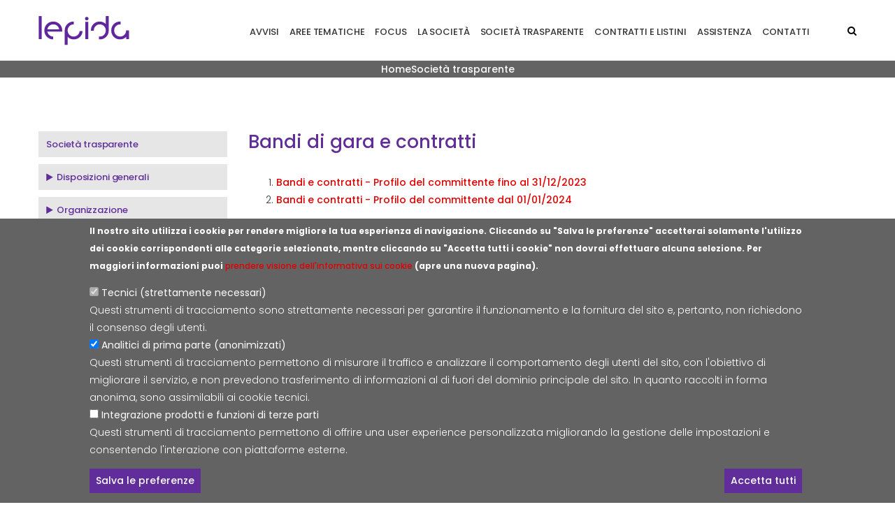

--- FILE ---
content_type: text/html; charset=UTF-8
request_url: https://www.lepida.net/societa-trasparente/bandi-gara-contratti
body_size: 142987
content:


<!-- THEME DEBUG -->
<!-- THEME HOOK: 'html' -->
<!-- FILE NAME SUGGESTIONS:
   * html--node--8408.html.twig
   * html--node--%.html.twig
   * html--node.html.twig
   x html.html.twig
-->
<!-- BEGIN OUTPUT from 'themes/contrib/gavias_enzio/templates/page/html.html.twig' -->
<!DOCTYPE html>
<html lang="it" dir="ltr" prefix="content: http://purl.org/rss/1.0/modules/content/  dc: http://purl.org/dc/terms/  foaf: http://xmlns.com/foaf/0.1/  og: http://ogp.me/ns#  rdfs: http://www.w3.org/2000/01/rdf-schema#  schema: http://schema.org/  sioc: http://rdfs.org/sioc/ns#  sioct: http://rdfs.org/sioc/types#  skos: http://www.w3.org/2004/02/skos/core#  xsd: http://www.w3.org/2001/XMLSchema# ">
  <head> 
    <meta charset="utf-8" />
<meta name="description" content="Bandi e contratti - Profilo del committente fino al 31/12/2023Bandi e contratti - Profilo del committente dal 01/01/2024" />
<link rel="canonical" href="https://www.lepida.net/societa-trasparente/bandi-gara-contratti" />
<meta name="robots" content="index, follow" />
<meta name="Generator" content="Drupal 9 (https://www.drupal.org)" />
<meta name="MobileOptimized" content="width" />
<meta name="HandheldFriendly" content="true" />
<meta name="viewport" content="width=device-width, initial-scale=1.0" />
<style>div#sliding-popup, div#sliding-popup .eu-cookie-withdraw-banner, .eu-cookie-withdraw-tab {background: #636363} div#sliding-popup.eu-cookie-withdraw-wrapper { background: transparent; } #sliding-popup h1, #sliding-popup h2, #sliding-popup h3, #sliding-popup p, #sliding-popup label, #sliding-popup div, .eu-cookie-compliance-more-button, .eu-cookie-compliance-secondary-button, .eu-cookie-withdraw-tab { color: #FFFFFF;} .eu-cookie-withdraw-tab { border-color: #FFFFFF;}</style>
<link rel="icon" href="/themes/contrib/gavias_enzio/favicon.ico" type="image/png" />
<link rel="alternate" hreflang="it" href="https://www.lepida.net/societa-trasparente/bandi-gara-contratti" />

    <title>Bandi di gara e contratti | Sito Lepida ScpA</title>
    <link rel="stylesheet" media="all" href="/sites/default/files/css/css_LkPytfcxkFavofBu3hbBBcLS_n4tDgZGVAmmO3-qk0g.css" />
<link rel="stylesheet" media="all" href="/sites/default/files/css/css_g6o3EQOXIScHx15IYwCFbPOPijwSvjhmsnk7CAI45Ys.css" />


    <script type="application/json" data-drupal-selector="drupal-settings-json">{"path":{"baseUrl":"\/","scriptPath":null,"pathPrefix":"","currentPath":"node\/8408","currentPathIsAdmin":false,"isFront":false,"currentLanguage":"it"},"pluralDelimiter":"\u0003","suppressDeprecationErrors":true,"back_to_top":{"back_to_top_button_trigger":768,"back_to_top_prevent_on_mobile":true,"back_to_top_prevent_in_admin":true,"back_to_top_button_type":"image","back_to_top_button_text":"Torna a inizio pagina"},"clientside_validation_jquery":{"validate_all_ajax_forms":2,"force_validate_on_blur":false,"messages":{"required":"Questo campo \u00e8 obbligatorio.","remote":"Please fix this field.","email":"Please enter a valid email address.","url":"Please enter a valid URL.","date":"Please enter a valid date.","dateISO":"Please enter a valid date (ISO).","number":"Please enter a valid number.","digits":"Please enter only digits.","equalTo":"Please enter the same value again.","maxlength":"Please enter no more than {0} characters.","minlength":"Please enter at least {0} characters.","rangelength":"Please enter a value between {0} and {1} characters long.","range":"Please enter a value between {0} and {1}.","max":"Please enter a value less than or equal to {0}.","min":"Please enter a value greater than or equal to {0}.","step":"Please enter a multiple of {0}."}},"eu_cookie_compliance":{"cookie_policy_version":"1.0.0","popup_enabled":true,"popup_agreed_enabled":false,"popup_hide_agreed":false,"popup_clicking_confirmation":false,"popup_scrolling_confirmation":false,"popup_html_info":"\u003Cdiv aria-labelledby=\u0022popup-text\u0022  class=\u0022eu-cookie-compliance-banner eu-cookie-compliance-banner-info eu-cookie-compliance-banner--categories\u0022\u003E\n  \u003Cdiv class=\u0022popup-content info eu-cookie-compliance-content\u0022\u003E\n        \u003Cdiv id=\u0022popup-text\u0022 class=\u0022eu-cookie-compliance-message\u0022 role=\u0022document\u0022\u003E\n      \u003Cp\u003EIl nostro sito utilizza i cookie per rendere migliore la tua esperienza di navigazione. Cliccando su \u0022Salva le preferenze\u0022 accetterai solamente l\u0027utilizzo dei cookie corrispondenti alle categorie selezionate, mentre cliccando su \u0022Accetta tutti i cookie\u0022 non dovrai effettuare alcuna selezione. Per maggiori informazioni puoi \u003Ca href=\u0022https:\/\/www.lepida.net\/informativa-cookie-sito-wwwlepidanet\u0022 target=\u0022_blank\u0022 title=\u0022apri l\u0027informativa sui cookie in una nuova pagina\u0022\u003Eprendere visione\u00a0dell\u0027informativa\u00a0sui cookie\u003C\/a\u003E (apre una nuova pagina).\u003C\/p\u003E\n          \u003C\/div\u003E\n\n          \u003Cdiv id=\u0022eu-cookie-compliance-categories\u0022 class=\u0022eu-cookie-compliance-categories\u0022\u003E\n                  \u003Cdiv class=\u0022eu-cookie-compliance-category\u0022\u003E\n            \u003Cdiv\u003E\n              \u003Cinput type=\u0022checkbox\u0022 name=\u0022cookie-categories\u0022 class=\u0022eu-cookie-compliance-category-checkbox\u0022 id=\u0022cookie-category-tecnici\u0022\n                     value=\u0022tecnici\u0022\n                      checked                       disabled  \u003E\n              \u003Clabel for=\u0022cookie-category-tecnici\u0022\u003ETecnici (strettamente necessari)\u003C\/label\u003E\n            \u003C\/div\u003E\n                          \u003Cdiv class=\u0022eu-cookie-compliance-category-description\u0022\u003EQuesti strumenti di tracciamento sono strettamente necessari per garantire il funzionamento e la fornitura del sito e, pertanto, non richiedono il consenso degli utenti.\u003C\/div\u003E\n                      \u003C\/div\u003E\n                  \u003Cdiv class=\u0022eu-cookie-compliance-category\u0022\u003E\n            \u003Cdiv\u003E\n              \u003Cinput type=\u0022checkbox\u0022 name=\u0022cookie-categories\u0022 class=\u0022eu-cookie-compliance-category-checkbox\u0022 id=\u0022cookie-category-analitici_di_prima_parte_anonimizzati\u0022\n                     value=\u0022analitici_di_prima_parte_anonimizzati\u0022\n                      checked                       \u003E\n              \u003Clabel for=\u0022cookie-category-analitici_di_prima_parte_anonimizzati\u0022\u003EAnalitici di prima parte (anonimizzati)\u003C\/label\u003E\n            \u003C\/div\u003E\n                          \u003Cdiv class=\u0022eu-cookie-compliance-category-description\u0022\u003EQuesti strumenti di tracciamento permettono di misurare il traffico e analizzare il comportamento degli utenti del sito, con l\u0026#039;obiettivo di migliorare il servizio, e non prevedono trasferimento di informazioni al di fuori del dominio principale del sito. In quanto raccolti in forma anonima, sono assimilabili ai cookie tecnici.\u003C\/div\u003E\n                      \u003C\/div\u003E\n                  \u003Cdiv class=\u0022eu-cookie-compliance-category\u0022\u003E\n            \u003Cdiv\u003E\n              \u003Cinput type=\u0022checkbox\u0022 name=\u0022cookie-categories\u0022 class=\u0022eu-cookie-compliance-category-checkbox\u0022 id=\u0022cookie-category-integrazione_prodotti_terze_parti\u0022\n                     value=\u0022integrazione_prodotti_terze_parti\u0022\n                                           \u003E\n              \u003Clabel for=\u0022cookie-category-integrazione_prodotti_terze_parti\u0022\u003EIntegrazione prodotti e funzioni di terze parti\u003C\/label\u003E\n            \u003C\/div\u003E\n                          \u003Cdiv class=\u0022eu-cookie-compliance-category-description\u0022\u003EQuesti strumenti di tracciamento permettono di offrire una user experience personalizzata migliorando la gestione delle impostazioni e consentendo l\u0026#039;interazione con piattaforme esterne.\u003C\/div\u003E\n                      \u003C\/div\u003E\n                          \u003Cdiv class=\u0022eu-cookie-compliance-categories-buttons\u0022\u003E\n            \u003Cbutton type=\u0022button\u0022\n                    class=\u0022eu-cookie-compliance-save-preferences-button \u0022\u003ESalva le preferenze\u003C\/button\u003E\n          \u003C\/div\u003E\n                \u003Cdiv id=\u0022popup-buttons\u0022 class=\u0022eu-cookie-compliance-buttons eu-cookie-compliance-has-categories\u0022\u003E\n                    \u003Cbutton type=\u0022button\u0022 class=\u0022agree-button eu-cookie-compliance-default-button\u0022\u003EAccetta tutti\u003C\/button\u003E\n                      \u003Cbutton type=\u0022button\u0022 class=\u0022eu-cookie-withdraw-button visually-hidden\u0022\u003ECancella il consenso\u003C\/button\u003E\n                  \u003C\/div\u003E\n      \u003C\/div\u003E\n    \n  \u003C\/div\u003E\n\u003C\/div\u003E","use_mobile_message":true,"mobile_popup_html_info":"\u003Cdiv aria-labelledby=\u0022popup-text\u0022  class=\u0022eu-cookie-compliance-banner eu-cookie-compliance-banner-info eu-cookie-compliance-banner--categories\u0022\u003E\n  \u003Cdiv class=\u0022popup-content info eu-cookie-compliance-content\u0022\u003E\n        \u003Cdiv id=\u0022popup-text\u0022 class=\u0022eu-cookie-compliance-message\u0022 role=\u0022document\u0022\u003E\n      \u003Cp\u003EIl nostro sito utilizza i cookie per rendere migliore la tua esperienza di navigazione. Toccando \u0022Salva le preferenze\u0022 accetterai solamente l\u0027utilizzo dei cookie corrispondenti alle categorie selezionate, mentre toccando \u0022Accetta tutti i cookie\u0022 non dovrai effettuare alcuna selezione. Per maggiori informazioni puoi \u003Ca href=\u0022https:\/\/www.lepida.net\/informativa-cookie-sito-wwwlepidanet\u0022 target=\u0022_blank\u0022 title=\u0022apri l\u0027informativa sui cookie in una nuova pagina\u0022\u003Eprendere visione\u00a0dell\u0027informativa\u00a0sui cookie\u003C\/a\u003E (apre un nuovo tab del browser).\u003C\/p\u003E\n          \u003C\/div\u003E\n\n          \u003Cdiv id=\u0022eu-cookie-compliance-categories\u0022 class=\u0022eu-cookie-compliance-categories\u0022\u003E\n                  \u003Cdiv class=\u0022eu-cookie-compliance-category\u0022\u003E\n            \u003Cdiv\u003E\n              \u003Cinput type=\u0022checkbox\u0022 name=\u0022cookie-categories\u0022 class=\u0022eu-cookie-compliance-category-checkbox\u0022 id=\u0022cookie-category-tecnici\u0022\n                     value=\u0022tecnici\u0022\n                      checked                       disabled  \u003E\n              \u003Clabel for=\u0022cookie-category-tecnici\u0022\u003ETecnici (strettamente necessari)\u003C\/label\u003E\n            \u003C\/div\u003E\n                          \u003Cdiv class=\u0022eu-cookie-compliance-category-description\u0022\u003EQuesti strumenti di tracciamento sono strettamente necessari per garantire il funzionamento e la fornitura del sito e, pertanto, non richiedono il consenso degli utenti.\u003C\/div\u003E\n                      \u003C\/div\u003E\n                  \u003Cdiv class=\u0022eu-cookie-compliance-category\u0022\u003E\n            \u003Cdiv\u003E\n              \u003Cinput type=\u0022checkbox\u0022 name=\u0022cookie-categories\u0022 class=\u0022eu-cookie-compliance-category-checkbox\u0022 id=\u0022cookie-category-analitici_di_prima_parte_anonimizzati\u0022\n                     value=\u0022analitici_di_prima_parte_anonimizzati\u0022\n                      checked                       \u003E\n              \u003Clabel for=\u0022cookie-category-analitici_di_prima_parte_anonimizzati\u0022\u003EAnalitici di prima parte (anonimizzati)\u003C\/label\u003E\n            \u003C\/div\u003E\n                          \u003Cdiv class=\u0022eu-cookie-compliance-category-description\u0022\u003EQuesti strumenti di tracciamento permettono di misurare il traffico e analizzare il comportamento degli utenti del sito, con l\u0026#039;obiettivo di migliorare il servizio, e non prevedono trasferimento di informazioni al di fuori del dominio principale del sito. In quanto raccolti in forma anonima, sono assimilabili ai cookie tecnici.\u003C\/div\u003E\n                      \u003C\/div\u003E\n                  \u003Cdiv class=\u0022eu-cookie-compliance-category\u0022\u003E\n            \u003Cdiv\u003E\n              \u003Cinput type=\u0022checkbox\u0022 name=\u0022cookie-categories\u0022 class=\u0022eu-cookie-compliance-category-checkbox\u0022 id=\u0022cookie-category-integrazione_prodotti_terze_parti\u0022\n                     value=\u0022integrazione_prodotti_terze_parti\u0022\n                                           \u003E\n              \u003Clabel for=\u0022cookie-category-integrazione_prodotti_terze_parti\u0022\u003EIntegrazione prodotti e funzioni di terze parti\u003C\/label\u003E\n            \u003C\/div\u003E\n                          \u003Cdiv class=\u0022eu-cookie-compliance-category-description\u0022\u003EQuesti strumenti di tracciamento permettono di offrire una user experience personalizzata migliorando la gestione delle impostazioni e consentendo l\u0026#039;interazione con piattaforme esterne.\u003C\/div\u003E\n                      \u003C\/div\u003E\n                          \u003Cdiv class=\u0022eu-cookie-compliance-categories-buttons\u0022\u003E\n            \u003Cbutton type=\u0022button\u0022\n                    class=\u0022eu-cookie-compliance-save-preferences-button \u0022\u003ESalva le preferenze\u003C\/button\u003E\n          \u003C\/div\u003E\n                \u003Cdiv id=\u0022popup-buttons\u0022 class=\u0022eu-cookie-compliance-buttons eu-cookie-compliance-has-categories\u0022\u003E\n                    \u003Cbutton type=\u0022button\u0022 class=\u0022agree-button eu-cookie-compliance-default-button\u0022\u003EAccetta tutti\u003C\/button\u003E\n                      \u003Cbutton type=\u0022button\u0022 class=\u0022eu-cookie-withdraw-button visually-hidden\u0022\u003ECancella il consenso\u003C\/button\u003E\n                  \u003C\/div\u003E\n      \u003C\/div\u003E\n    \n  \u003C\/div\u003E\n\u003C\/div\u003E","mobile_breakpoint":768,"popup_html_agreed":false,"popup_use_bare_css":false,"popup_height":"auto","popup_width":"100%","popup_delay":1000,"popup_link":"https:\/\/www.lepida.net\/informativa-trattamento-dei-dati-personali-sito-wwwlepidanet","popup_link_new_window":true,"popup_position":false,"fixed_top_position":true,"popup_language":"it","store_consent":true,"better_support_for_screen_readers":true,"cookie_name":"","reload_page":false,"domain":"","domain_all_sites":false,"popup_eu_only":false,"popup_eu_only_js":false,"cookie_lifetime":180,"cookie_session":0,"set_cookie_session_zero_on_disagree":0,"disagree_do_not_show_popup":false,"method":"categories","automatic_cookies_removal":true,"allowed_cookies":"","withdraw_markup":"\u003Cbutton type=\u0022button\u0022 class=\u0022eu-cookie-withdraw-tab\u0022\u003EImpostazioni Cookie\u003C\/button\u003E\n\u003Cdiv aria-labelledby=\u0022popup-text\u0022 class=\u0022eu-cookie-withdraw-banner\u0022\u003E\n  \u003Cdiv class=\u0022popup-content info eu-cookie-compliance-content\u0022\u003E\n    \u003Cdiv id=\u0022popup-text\u0022 class=\u0022eu-cookie-compliance-message\u0022 role=\u0022document\u0022\u003E\n      \u003Ch2\u003EVuoi cancellare il consenso a memorizzare i cookie inviati da questo sito?\u003C\/h2\u003E\u003Cp\u003ETi invitiamo a tenere presente che questo potrebbe limitare alcune funzionalit\u00e0.\u003C\/p\u003E\n    \u003C\/div\u003E\n    \u003Cdiv id=\u0022popup-buttons\u0022 class=\u0022eu-cookie-compliance-buttons\u0022\u003E\n      \u003Cbutton type=\u0022button\u0022 class=\u0022eu-cookie-withdraw-button \u0022\u003ECancella il consenso\u003C\/button\u003E\n    \u003C\/div\u003E\n  \u003C\/div\u003E\n\u003C\/div\u003E","withdraw_enabled":true,"reload_options":0,"reload_routes_list":"","withdraw_button_on_info_popup":false,"cookie_categories":["tecnici","analitici_di_prima_parte_anonimizzati","integrazione_prodotti_terze_parti"],"cookie_categories_details":{"tecnici":{"uuid":"d71e23e7-7a9a-476d-a5dc-03854b77fa1f","langcode":"it","status":true,"dependencies":[],"id":"tecnici","label":"Tecnici (strettamente necessari)","description":"Questi strumenti di tracciamento sono strettamente necessari per garantire il funzionamento e la fornitura del sito e, pertanto, non richiedono il consenso degli utenti.","checkbox_default_state":"required","weight":-10},"analitici_di_prima_parte_anonimizzati":{"uuid":"e3b8d1dd-8f5f-4a91-b265-50da04f6b335","langcode":"it","status":true,"dependencies":[],"id":"analitici_di_prima_parte_anonimizzati","label":"Analitici di prima parte (anonimizzati)","description":"Questi strumenti di tracciamento permettono di misurare il traffico e analizzare il comportamento degli utenti del sito, con l\u0027obiettivo di migliorare il servizio, e non prevedono trasferimento di informazioni al di fuori del dominio principale del sito. In quanto raccolti in forma anonima, sono assimilabili ai cookie tecnici.","checkbox_default_state":"checked","weight":-9},"integrazione_prodotti_terze_parti":{"uuid":"9c874ac7-fbcd-4602-a28a-843ce08e429d","langcode":"it","status":true,"dependencies":[],"id":"integrazione_prodotti_terze_parti","label":"Integrazione prodotti e funzioni di terze parti","description":"Questi strumenti di tracciamento permettono di offrire una user experience personalizzata migliorando la gestione delle impostazioni e consentendo l\u0027interazione con piattaforme esterne.","checkbox_default_state":"unchecked","weight":-8}},"enable_save_preferences_button":true,"cookie_value_disagreed":"0","cookie_value_agreed_show_thank_you":"1","cookie_value_agreed":"2","containing_element":"body","settings_tab_enabled":false,"olivero_primary_button_classes":"","olivero_secondary_button_classes":"","close_button_action":"close_banner","open_by_default":true,"modules_allow_popup":true,"hide_the_banner":false,"geoip_match":true},"ckeditorAccordion":{"accordionStyle":{"collapseAll":1,"keepRowsOpen":0,"animateAccordionOpenAndClose":1,"openTabsWithHash":1}},"ajaxTrustedUrl":{"\/risultati-ricerca":true},"user":{"uid":0,"permissionsHash":"45956119eecb7c6c5b3163c68f7bb46ff319f0f8ec2931ab08b6da5a968fe2a4"}}</script>
<script src="/sites/default/files/js/js_skxp7rNMp7bfm3Ybqh9hpOatkPMUkpOJOrq3VY-jWds.js"></script>


    <link rel="stylesheet" href="https://www.lepida.net/themes/contrib/gavias_enzio/css/custom.css" media="screen" />
    <link rel="stylesheet" href="https://www.lepida.net/themes/contrib/gavias_enzio/css/update.css" media="screen" />

    

          <style type="text/css">
        html {scroll-behavior: smooth;font-size: 16px;}body {-webkit-font-smoothing: antialiased !important;-moz-osx-font-smoothing: grayscale !important;text-rendering: optimizeLegibility !important;}div.body-page div#content {margin-top: 0px !important;}body .body-page .main-page.has-breadcrumb .container-bg {margin-top: 0px !important;padding-top: 30px;border-radius: 0px !important;-webkit-border-radius: 0px !important;-moz-border-radius: 0px !important;-ms-border-radius: 0px !important;-o-border-radius: 0px !important;}h1, h2, h3, h4, h5, h6, .h1, .h2, .h3, .h4, .h5, .h6 {text-transform: none !important;}h1.page-title {margin-top: 0px !important;font-size: 26px;font-weight: 500;color: #602D9B;}h3.panel-title { margin-top: 0px !important; margin-bottom: 0px !important;}body .content-main .field--name-body h2 {margin-top: 10px !important;margin-bottom: 4px !important;font-size: 18px;color: #636363;}div.branding>div>h1 {margin-top: 0px !important;margin-bottom: 0px;font-size: 14px;line-height: 25.2px;}header.header-v1 .header-main-inner .branding {width: 130px;}header.header-v1 .header-main-inner .header-inner {padding-left: 145px;}a {color: #E00000;text-decoration: none;font-weight: 500;}a:hover {color: #E00000;text-decoration: underline;font-weight: 500;}a.gsc-button:hover{text-decoration: none !important;}.gsc-image-content.skin-v2 > a:hover,.menu-item > a:hover {text-decoration: none !important;}.highlight_content .title > a:hover,.highlight_content .desc > p > a:hover {color: #602D98;text-decoration: none !important;}.panel .panel-heading .panel-title > a:hover {color: #636363 !important;text-decoration: none !important;}.menu-item > a:hover {text-decoration: none !important;}:focus {border-color: #9375DB;box-shadow: 0px 0px 0 2px #9375DB;outline: 0;}label { font-weight: 400;}body .content-main .field--name-body p > a[target="_blank"]:after,body .content-main .field--name-body p > strong > a[target="_blank"]:after,body .content-main .field--name-body li > a[target="_blank"]:after,body .content-main .field--name-body li > strong > a[target="_blank"]:after,.panel-body li > a[target="_blank"]:after,.field__item > a[target="_blank"]:after,.field__item li > a[target="_blank"]:after {content: "\f08e";color: #E00000;padding-left: .375rem !important;font-family: 'FontAwesome';font-weight: 900;display: inline-block;font-style: normal;font-variant: normal;text-rendering: auto;line-height: 1;box-sizing: border-box;}.field__item > a[target="_blank"]:after {content: "\f08e";color: #E00000;padding-left: .5rem !important;font-family: 'FontAwesome';font-weight: 500;display: inline-block;font-style: normal;font-variant: normal;text-rendering: auto;line-height: 1;box-sizing: border-box;}b, strong {font-weight: 500;}a > strong, a > b, li > strong > a, li > b > a, strong > a, b > a {font-weight: 500;font-size: 100% !important;}ul {margin-bottom: 10px;margin-top: 0px;}ul > li > ul {margin-bottom: 10px;margin-top: 0px;}.content-main {padding-bottom: 20px !important;}#block-gavias-enzio-content > div > article > header > div.node__meta {display: none !important;}.navigation .gva_menu > li > a, .navigation .gva_menu > li > a.is-active {color: #333333;}.navigation .gva_menu > li > a:hover, .navigation .gva_menu > li > a:after, .navigation .gva_menu > li > a:active {color: #E00000;}.user-login-form input[type*="submit"], .user-register-form input[type*="submit"], .user-form input[type*="submit"], .user-pass input[type*="submit"] {padding: 0px 7px !important;}.gav-help-region .drupal-tabs {list-style-type: none;}.gav-help-region .navigation .gva_menu > li > a {font-weight: 500;line-height: 1.8;color: #000;padding: 8px 18px;border: none;font-size: 13px;text-transform: uppercase;background: none;}.gav-help-region .navigation .gva_menu {padding: 10px 0;margin-bottom: 25px;border-bottom: 1px solid rgba(0, 0, 0, 0.1);}.gav-help-region .navigation .gva_menu:before, .gav-help-region .navigation .gva_menu:after {content: " ";display: table;}.site-branding-logo img {height: 65px;width: auto;}header .site-branding-logo {padding: 10px 0 10px;display: inline-block;max-height: 85px;height: auto;}.navigation .gva_menu > li > a {padding: 33px 7.5px 27px !important;letter-spacing: -0.125px !important;font-size: 13px !important; }.gva-search-region {margin-top: -12px !important;z-index: 9;}@media (min-width: 992px) and (max-width: 1199px) { .navigation .gva_menu > li > a { padding-left: 5px !important; padding-right: 5px !important; } .navigation .gva_menu > li > a { font-size: 12px !important; }}@media (min-width: 992px) { .gva-search-region { right: 15px; }}.homewarning {margin-bottom: 24px;border: 1px solid #DBDBDB;border-radius: 5px;padding: 10px;}.homewarning-outer .column-content-inner {border-bottom: 1px solid #602D9B;margin-bottom: 15px;}.widget.gsc-heading .title {font-weight: 400;margin: 0;position: relative;font-size: 1.5em !important;letter-spacing: -0.8px;line-height: 1.4em;}.widget.gsc-heading.heading-aree.style-1 {padding-bottom: 0px;margin-bottom: 20px;}.widget.gsc-heading.heading-aree.style-1 .title {color: #602D9B;font-size: 2.0em !important;letter-spacing: -0.8px;line-height: 0.8em !important;font-weight: 400;}.widget.gsc-heading.heading-aree-sub.style-1 {padding-top:30px;padding-bottom: 0px;margin-bottom: 0px;}.widget.gsc-heading.heading-aree-sub.style-1 .title {color: #602D9B;font-size: 1.5em !important;letter-spacing: -0.8px;line-height: 0.8em !important;font-weight: 400;}.gsc-image-content.skin-v2 {position: relative;margin-bottom: 30px;text-align: center;border-radius: 0px;-webkit-border-radius: 0px;-moz-border-radius: 0px;-ms-border-radius: 0px;-o-border-radius: 0px;max-width: 420px;margin-right: auto;margin-left: auto;background-color: #602D9B;}.gsc-image-content.skin-v2:hover {background-color: #636363;}.gsc-image-content.skin-v2 .image img {max-width: 100%;}.gsc-image-content.skin-v2 .box-content {padding: 0 0 20px 0;background: transparent !important;}.gsc-image-content.skin-v2 .box-content .title {margin-top: 0 !important;margin-bottom: 0 !important;font-size: 1.0em !important;letter-spacing: -0.8px;line-height: 1.4em;}.gsc-image-content.skin-v2 .box-content .title a {font-weight: 300;text-transform: uppercase;color: #FFFFFF !important;}.en-what-we-do-2021 .gsc-image-content.skin-v2 .box-content .title {margin-top: 0 !important;margin-bottom: 0 !important;font-size: 1.15em !important;font-weight: 400;letter-spacing: -0.9px;line-height: 1.4em;}.gsc-image-content.skin-v2 .box-content .desc {margin-top: 0px;}.gsc-image-content.skin-v2 .box-content .read-more {display: none;}.iconrow .gsc-column .bg-size-cover {background-color: #FFFFFF;border-radius: 5px;}.iconrow .gsc-column.widget.gsc-icon-box {margin-bottom: 0px !important;}.iconrow .gsc-column.widget.gsc-heading.title-desc {line-height: 18px !important;font-size: 12px !important;}.widget.gsc-icon-box.box-background {padding: 20px 10px !important;border-radius: 0px;-webkit-border-radius: 0px;-moz-border-radius: 0px;-ms-border-radius: 0px;-o-border-radius: 0px;}.widget.gsc-icon-box.top-center .title {margin-bottom: 10px;margin-top: 6px;padding-bottom: 10px;height: 50px;line-height: 20px;}.widget.gsc-icon-box.top-center .desc {line-height: 20px;}.gsc-accordion .panel-group.skin-white-border {padding: 20px 30px;} .title-icon {display: block;height: 80px;}.content-top h1.page-title {margin-top: 0px !important;font-size: 26px;color: #602D9B;font-weight: 500;}.content-main h2.title {margin-top: 0px !important;margin-bottom: 30px !important;font-size: 26px;color: #602D9B;font-weight: 500;}.content-main h3 {margin-top: 10px !important;margin-bottom: 4px !important;font-size: 18px;color: #602D9B;}img.external-icon {vertical-align: baseline !important;width: 13px;}.sidebar-group,.assist-group {overflow: hidden !important;}.sidebar-group-item,.assist-group-item {overflow: hidden !important;margin-bottom: 15px !important;}.sidebar-box-rounded,.assist-box-rounded {height: 50px;line-height: 50px;background-color: #636363;border: 0px;display: block;}.sidebar-large-box-rounded {height: 60px;line-height: 60px;background-color: #636363;border: 0px;display: block;}a.sidebar-box-link,a.assist-box-link {display: block;border: 0px;height: 50px;line-height: 50px;color: #FFFFFF;}a.sidebar-large-box-link {display: block;border: 0px;height: 60px;line-height: 25px;padding-top: 5px;color: #FFFFFF;}a.sidebar-box-link:hover,a.assist-box-link:hover {display: block;background-color: #E6E6E6;color: #333333;border: 0px;}a.sidebar-large-box-link:hover {display: block;background-color: #E6E6E6;color: #333333;border: 0px;}.sidebar-box-icon,.assist-box-icon {float: left;height: 50px;padding-left: 5px;padding-right: 5px;}.sidebar-box-icon,.assist-box-icon {display: none;}.sidebar-box-icon .fa-stack-1x {color: #602D9B;}.assist-box-icon .fa-stack-1x {color: #E00000;}.sidebar-box-icon .fa-stack-2x {color: #FFFFFF;}.assist-box-icon .fa-stack-2x {color: #FFFFFF;}.sidebar-box-label,.assist-box-label {float: left;height: 50px;}.sidebar-box-label,.assist-box-label {padding-left: 8px;}.sidebar-large-box-label {float: left;height: 45px;max-width: 250px;padding-left: 8px;}.sidebar-large-box-external {float: right;height: 50px;color: #FFFFFF;padding-left: 5px;padding-right: 5px;}.sidebar-box-external,.sidebar-large-box-external,.assist-box-external {float: right;height: 50px;padding-left: 8px;padding-right: 8px;}.sidebar-box-rounded a[target="_blank"]:after,.sidebar-large-box-rounded a[target="_blank"]:after,.assist-box-rounded a[target="_blank"]:after {content: "\f08e";color: #FFFFFF;padding-left: .375rem !important;padding-right: .6rem !important;font-family: 'FontAwesome';font-weight: 700;font-style: normal;font-variant: normal;display: inline-block;text-rendering: auto;line-height: 50px;box-sizing: border-box;float: right;}.sidebar-box-rounded a[target="_blank"]:hover:after,.sidebar-large-box-rounded a[target="_blank"]:hover:after,.assist-box-rounded a[target="_blank"]:hover:after {color: #E00000;}.assist-block > h2.block-title {padding: 0;}.assist-block > h2.block-title:after {display: none;}.assist-block > h2.block-title > span {color: #602D9B;font-weight: 600;}.sidebar-large-box-icon {display: none;}.sidebar-large-box-icon {float: left;height: 50px;padding-left: 5px;padding-right: 5px;padding-top: 6.5px;}.sidebar-large-box-icon .fa-stack-1x {color: #FFFFFF;}.sidebar-large-box-icon .fa-stack-2x {color: #004987;}#block-questionsocietatrasparente {margin-bottom: 0px !important;}#bottom-content {padding: 0;background-color: #602D9B !important;}.contatta-st {display: block;text-align: center;}.contatta-st p {margin: 0;font-size: 18px;line-height: 28px;}.contatta-st a {display: block;color: #FFFFFF !important;padding: 10px 20px;}.contatta-st a:hover {color: #E6E6E6 !important;}.contatta-st .contatta-st-content:before {content: '';padding-right: 4em;display: inline-block;width: auto;height: 1.5em;vertical-align: top;background-image: url(/themes/contrib/gavias_enzio/images/rectangle-tool.svg);background-size: 2.75rem;background-repeat: no-repeat;background-position: center center;}.contatta-st .contatta-st-text {}.footer {font-size: 14px;color: #D5D7D8;line-height: 16px;}.footer-inner {background: #FFFFFF !important;}.copyright-logo-1,.copyright-logo-2 {margin-right: 5px;}.copyright-inner {padding: 0 !important;margin-bottom: 35px !important;background: #333333 !important;}.copyright .gbb-row .bb-inner {padding-top: 5px;padding-bottom: 5px;}.copyright-logo-1,.copyright-logo-2 {margin-right: 5px;}.copyright-logo-1,.copyright-logo-2,.copyright-logo-3 {display: inline-block;float: left;width: 35.5%;}.copyright-logo-1 img,.copyright-logo-2 img,.copyright-logo-3 img {height: auto;width: 100%;}.copyright-colophon, .copyright-menu {font-size: 14px !important;color: #FFFFFF;line-height: 16px;background-color: #636363;}.copyright-left, .copyright-colophon, .gsc-social.style-2 {padding-bottom: 0px;margin-bottom: 0;}.copyright-menu {font-weight: 500 !important;}.copyright-menu a {color: #E0E2E3;text-decoration: underline;padding-left: 5px;padding-right: 5px;}.copyright-colophon a:hover, .copyright-menu a:hover {color: #004987;background-color: #E0E2E3;text-decoration: none;}.copyright-menu a[target="_blank"]:after {content: "\f08e";color: #E0E2E3;padding-left: .375rem !important;font-family: 'FontAwesome';font-weight: 900;display: inline-block;font-style: normal;font-variant: normal;text-rendering: auto;line-height: 1;box-sizing: border-box;}.copyright-menu a[target="_blank"]:hover:after {color: #004987;}.copyright p {margin-top: 0px;margin-bottom: 0px;}.copyright-menu {width: 100%;margin-top: 26px;}#center-ft {height: 90px;position: relative;}#right-ft .column-content-inner {position: relative;}#right-ft .column-content {height: 90px;position: relative;z-index: 0;}.gsc-socials.style-2 {margin-bottom: 10px;position: absolute;right: 0;z-index: 99;}.gsc-socials.style-2 a {color: #FFFFFF;text-decoration: none;transition: all 0.5s ease 0s;-webkit-transition: all 0.5s ease 0s;-moz-transition: all 0.5s ease 0s;-ms-transition: all 0.5s ease 0s;-o-transition: all 0.5s ease 0s;margin-right: 1px;font-size: 20px;}.gsc-socials.style-2 a span {color: #FFFFFF;width: 30px;height: 30px;border-radius: 4px;-webkit-border-radius: 4px;-moz-border-radius: 4px;-ms-border-radius: 4px;-o-border-radius: 4px;display: inline-block;text-align: center;line-height: 30px;font-size: 20px;}.gsc-socials.style-2 a span.fa-facebook {background: #3B5998;}.gsc-socials.style-2 a span.fa-twitter {background: #1DA1F2;}.gsc-socials.style-2 a span.fa-youtube-play {background: #FF0000;}.gsc-socials.style-2 a span.fa-linkedin {background: #007BB5;}.gsc-socials.style-2 a span.fa-instagram {background: #C32AA3;}.gsc-socials.style-2 a span.fa-rss {background: #FE9400;}.copyright-declare {width: 100%;position: absolute;bottom: 0px;text-align: right;font-size: 12px !important;color: #FFFFFF;line-height: 14px;background-color: #636363;}@media only screen and (min-width: 1025px) {#center-ft {height: 90px;position: relative;}.copyright-menu {width: 100%;margin-top: 26px;}}@media only screen and (max-width: 1024px) {#center-ft {height: 90px;position: relative;}.copyright-menu {margin-top: 10px;}}@media only screen and (max-width: 991px) {.footer-inner-row {display: flex;display: -ms-flex;flex-direction: column;}#left-ft {order:2;}#center-ft {order:1;}#right-ft {order:3;}#left-ft, #center-ft {margin-bottom: 10px;}#right-ft .column-content {height: 0;position: unset;}#right-ft .column-content-inner {position: relative;height: 54px;text-align: center;}.gsc-socials.style-2 {position: unset;z-index: 0;}.copyright-left, .copyright-declare {text-align: center;}.copyright-menu {width: 100%;margin-top: 26px;}.copyright-logo-1,.copyright-logo-2 {margin-right: 10px;}.copyright-logo-1,.copyright-logo-2,.copyright-logo-3 {display: inline-block;float: none;width: 25%;}}@media only screen and (max-width: 767px) {#center-ft {height: 120px;}.copyright-menu {width: 100%;margin-top: 10px;}}@media only screen and (max-width: 992px) { #contatti > div > div > div > div > div:nth-child(4) > div > div > div > p:nth-child(1) { display: none;}}@media only screen and (max-width: 991px) {.gsc-icon-box {height: 207px;}}.gsc-button {font-weight: 400 !important;letter-spacing: -0.125px !important;}.gsc-button.bandi,.gsc-button.newsbutton,.gsc-button.newsbutton-large {width: 100% !important;text-align: center !important;margin-bottom: 0px !important;}.gsc-button.newsbutton-large {font-size: 11px !important;line-height: 20px !important;padding-top: 2px !important;padding-bottom: 2px !important;}.gsc-button.mini {font-size: 11px !important;padding: 3px 5px;}.sidebar .block-menu ul li a {padding: 8px 10px !important;display: block;border: 1px solid #E6E6E6;background: #E6E6E6;text-transform: none;font-size: 12px;overflow: hidden;transition: all 0.35s;-webkit-transition: all 0.35s;-o-transition: all 0.35s;-moz-transition: all 0.35s;-ms-transition: all 0.35s;position: relative;font-weight: 500;color: #602D9B;}.sidebar .block-menu ul li a:hover {color: #E00000;}.sidebar-inner .block-menu .gva_menu {width: 100%;}#block-menusocietatrasparente a {padding: 6px 6px 6px 10px !important;}#block-menusocietatrasparente > div.block-content > ul > li > adisplay: block;text-transform: none;font-size: 12px;line-height: 16px;font-weight: 500;}#block-menusocietatrasparente > div.block-content > ul > li.menu-item.menu-item--expanded > a:after {content: "" !important;text-align: right;float: right;}#block-menusocietatrasparente > div.block-content > ul > li.menu-item.menu-item--expanded.menu-item--active-trail > ul > li:nth-child(1) {margin-top: 0 !important;}#block-menusocietatrasparente > div.block-content > ul > li.menu-item.menu-item--expanded.menu-item--active-trail > ul > li {margin-bottom: 0 !important;}#block-menusocietatrasparente > div.block-content > ul > li.menu-item.menu-item--expanded.menu-item--active-trail > ul > li > a {padding-left: 1.575rem !important;}#block-menusocietatrasparente ul.sub-menu {display: contents;visibility: visible;}#block-menusocietatrasparente > div.block-content > ul > li > ul > li {margin-bottom: 5px !important;}#block-menusocietatrasparente > div.block-content > ul > li > ul > li:first-child {margin-top: 5px !important;}#block-menusocietatrasparente > div.block-content > ul > li > ul > li > a {font-size: 12px;line-height: 15px;font-weight: 500;}#block-menusocietatrasparente > div.block-content > ul > li > ul > li > ul > li {padding-left: 0px !important;margin-bottom: 0px !important;}#block-menusocietatrasparente > div.block-content > ul > li > ul > li > ul > li > a {padding-left: 2.525rem !important;font-size: 12px !important;line-height: 14px !important;}#block-menusocietatrasparente > div.block-content > ul > li > ul > li > ul > li > ul > li {padding-left: 0px !important;margin-bottom: 0px !important;}#block-menusocietatrasparente > div.block-content > ul > li > ul > li > ul > li > ul > li > a {padding-left: 3.475rem !important;font-size: 12px !important;line-height: 13px !important;}#block-menusocietatrasparente > div.block-content > ul > li > ul > li > ul > li > ul > li > ul > li {padding-left: 0px !important;margin-bottom: 0px !important;}#block-menusocietatrasparente > div.block-content > ul > li > ul > li > ul > li > ul > li > ul > li > a {padding-left: 4.425rem !important;font-size: 12px !important;line-height: 13px !important;}#block-menusocietatrasparente li.menu-item.menu-item--collapsed > a:before {content: '';width: 0.7rem;height: 0.7rem;display: inline-block;background-color: #602D9B;-webkit-mask: url(/themes/contrib/gavias_enzio/assets/icons/sharp/menu-right.svg);mask: url(/themes/contrib/gavias_enzio/assets/icons/sharp/menu-right.svg);-webkit-mask-size: contain;mask-size: contain;-webkit-mask-repeat: no-repeat;mask-repeat: no-repeat;transform: translateY(0.075rem);margin-right: 0.25rem;}#block-menusocietatrasparente li.menu-item.menu-item--collapsed > a:hover::before {content: '';width: 0.7rem;height: 0.7rem;display: inline-block;background-color: #E00000;-webkit-mask: url(/themes/contrib/gavias_enzio/assets/icons/sharp/menu-right.svg);mask: url(/themes/contrib/gavias_enzio/assets/icons/sharp/menu-right.svg);-webkit-mask-size: contain;mask-size: contain;-webkit-mask-repeat: no-repeat;mask-repeat: no-repeat;transform: translateY(0.075rem);margin-right: 0.25rem;}#block-menusocietatrasparente li.menu-item.menu-item--collapsed:marker {content: "+";font-size: 20px;font-weight: 600;line-height: 12px;color: #000000;margin-right: 6px;}#block-menusocietatrasparente li.menu-item.menu-item--expanded > a:before {content: '';width: 0.7rem;height: 0.7rem;display: inline-block;background-color: #E00000;-webkit-mask: url(/themes/contrib/gavias_enzio/assets/icons/sharp/menu-down.svg);mask: url(/themes/contrib/gavias_enzio/assets/icons/sharp/menu-down.svg);-webkit-mask-size: contain;mask-size: contain;-webkit-mask-repeat: no-repeat;mask-repeat: no-repeat;transform: translateY(0.1rem);margin-right: 0.25rem;}.atti-generali-row.gbb-row .bb-inner {padding-top: 0;padding-bottom: 0;}.atti-generali .panel-group {margin-bottom: 20px;min-height: 295px;}.atti-generali .panel {margin-bottom: 10px;border-radius: 5px;border: 1px solid #DDDDDD !important;padding: 10px 15px;}.atti-generali .panel .panel-heading .panel-title > a {display: block;letter-spacing: 0;color: #636363;position: relative;background: #FFFFFF;line-height: 28px;font-weight: 700;}.atti-generali .panel .panel-heading .panel-title > a:hover, .atti-generali .panel .panel-heading .panel-title > a:active {color: #E00000;}#views-exposed-form-archivio-bandi-assunzioni-page-1 div.js-form-item, #views-exposed-form-archivio-bandi-assunzioni-page-1 div#edit-actions,#views-exposed-form-archivio-bandi-assunzioni-page-2 div.js-form-item, #views-exposed-form-archivio-bandi-assunzioni-page-2 div#edit-actions,#views-exposed-form-archivio-bandi-assunzioni-page-3 div.js-form-item, #views-exposed-form-archivio-bandi-assunzioni-page-3 div#edit-actions,#views-exposed-form-archivio-bandi-assunzioni-page-4 div.js-form-item, #views-exposed-form-archivio-bandi-assunzioni-page-4 div#edit-actions,#views-exposed-form-archivio-bandi-assunzioni-page-5 div.js-form-item, #views-exposed-form-archivio-bandi-assunzioni-page-5 div#edit-actions,#views-exposed-form-archivio-bandi-assunzioni-page-6 div.js-form-item, #views-exposed-form-archivio-bandi-assunzioni-page-6 div#edit-actions,#views-exposed-form-archivio-bandi-assunzioni-page-7 div.js-form-item, #views-exposed-form-archivio-bandi-assunzioni-page-7 div#edit-actions{margin-bottom: 15px;display: inline-block;}div.body-page div#content{margin-top: 100px;}body.frontpage div.body-page div#content{margin-top: 0px;}.breadcrumb-content-inner {margin-bottom: 0px !important;text-align: center;}.breadcrumb-content-inner .gva-breadcrumb-content .gva-block-breadcrumb .breadcrumb-style {padding: 0px !important;margin-bottom: 0px !important;background-image: none !important;}.breadcrumb-content-inner .gva-breadcrumb-content .page-title {display: none !important;}.breadcrumb-content-inner .gva-breadcrumb-content .breadcrumb-links .content-inner {height: 24px;line-height: 24px;}.gva-parallax-background .gva-parallax-inner {display: none;}.block.block-system-breadcrumb-block {overflow: visible;margin-bottom: 0px !important;}.breadcrumb-content-inner .gva-breadcrumb-content .breadcrumb-links nav.breadcrumb li {text-transform: none !important;}#block-sottobreadcrumb.block {margin-bottom: 15px !important;}.sotto-breadcrumb {height: 12px;line-height: 12px;border: none;margin-bottom: 15px;}.sb-line {background-color: #FFFFFF;}body.node--type-progetti-strategici-speciali .sb-line,body.path-progetti-strategici-speciali .sb-line {background-color: #602D9B !important;}body.node--type-reti .sb-line,body.node--type-dashboardnew .sb-line,body.path-reti .sb-line {background-color: #602D9B !important;}body.node--type-datacenter-cloud .sb-line,body.path-datacenter-cloud .sb-line {background-color: #602D9B !important;}body.node--type-software-piattaforme .sb-line,body.path-software-piattaforme-enti-sanita .sb-line {background-color: #602D9B !important;}body.node--type-integrazioni-digitali .sb-line,body.path-integrazioni-digitali .sb-line {background-color: #602D9B !important;}body.node--type-welfare-digitale .sb-line,body.path-welfare-digitale .sb-line {background-color: #602D9B !important;}body.node--type-accesso .sb-line,body.path-accesso .sb-line{background-color: #602D9B !important;}body.node--type-gestione-emergenza .sb-line,body.path-gestione-emergenze .sb-line {background-color: #602D9B !important;}.sidebar-inner .block .block-title:after {background: none;}.sidebar-inner h2 {font-size: 15px;}.sidebar-inner h2.block-title {padding: 5px 8px;margin: 0px;line-height: 0.9;}.sidebar-inner h2.block-title > span {font-weight: 500;}.dx-news > .view-content-wrap {padding: 8px;border: 1px solid rgba(0, 0, 0, 0.1);border-top: none;}.dx-news-title {line-height: 20px;font-weight: 500;}.dx-news-title a {color: #636363;}.dx-news-title a:hover {color: #E00000;}.dx-news-body {line-height: 18px;font-weight: 300;color: #636363;}.dx-news-body .field-content p {margin-top: 5px;margin-bottom: 10px;}.archivio-notizie {margin-top: 9px;margin-bottom: 9px;}.leggi-tutto-area,.leggi-tutto-progetto {height: 21px;}.leggi-tutto-area .field-content a {width: 60%;}.leggi-tutto-progetto .field-content a {width: 70%;}.leggi-tutto-area .field-content a,.leggi-tutto-progetto .field-content a {display: block;padding: 1px 5px 3px;margin-top: 0px;float: right;text-align: center;font-size: 11px;font-weight: 500;line-height: 1.4;background-color: #E00000 !important;border: 0.5px solid #E00000 !important;color: #FFFFFF !important;}.leggi-tutto-area .field-content a:hover,.leggi-tutto-progetto .field-content a:hover {background-color: #636363 !important;border: 0.5px solid #636363 !important;text-decoration: none !important;}#block-news-reti > h2 > span,#block-news-intd > h2 > span,#block-news-pses > h2 > span,#block-news-datc > h2 > span,#block-news-spes > h2 > span,#block-news-weld > h2 > span,#block-news-weid > h2 > span,#block-news-acce > h2 > span,#block-news-gese > h2 > span,#block-news-pro1 > h2 > span,#block-news-pro2 > h2 > span,#block-news-pro3 > h2 > span {font-size: 16px;font-weight: 400;color: #FFFFFF !important;}#block-ricerca-aree-reti > h2 > span,#block-ricerca-aree-intd > h2 > span,#block-ricerca-aree-pses > h2 > span,#block-ricerca-aree-datc > h2 > span,#block-ricerca-aree-spes > h2 > span,#block-ricerca-aree-weld > h2 > span,#block-ricerca-aree-weid > h2 > span,#block-ricerca-aree-acce > h2 > span,#block-ricerca-aree-gese > h2 > span,#block-ricerca-aree-pro1 > h2 > span,#block-ricerca-aree-pro2 > h2 > span,#block-ricerca-aree-pro3 > h2 > span {font-size: 16px;font-weight: 400;color: #FFFFFF !important;}#block-ricerca-aree-pses > div.content.block-content,#block-ricerca-aree-reti > div.content.block-content,#block-ricerca-aree-datc > div.content.block-content,#block-ricerca-aree-spes > div.content.block-content,#block-ricerca-aree-intd > div.content.block-content,#block-ricerca-aree-weld > div.content.block-content,#block-ricerca-aree-weid > div.content.block-content,#block-ricerca-aree-acce > div.content.block-content,#block-ricerca-aree-gese > div.content.block-content,#block-ricerca-aree-pro1 > div.content.block-content,#block-ricerca-aree-pro2 > div.content.block-content,#block-ricerca-aree-pro3 > div.content.block-content {padding: 8px;border: 1px solid rgba(0, 0, 0, 0.1);border-top: none;}#block-ricerca-aree-pses label,#block-ricerca-aree-reti label,#block-ricerca-aree-datc label,#block-ricerca-aree-spes label,#block-ricerca-aree-intd label,#block-ricerca-aree-weld label,#block-ricerca-aree-weid label,#block-ricerca-aree-acce label,#block-ricerca-aree-gese label,#block-ricerca-aree-pro1 label,#block-ricerca-aree-pro2 label,#block-ricerca-aree-pro3 label {margin-bottom: 5px;display: block;font-weight: 400;font-size: 14px;line-height: 20px;}#block-ricerca-aree-pses .form-text,#block-ricerca-aree-reti .form-text,#block-ricerca-aree-datc .form-text,#block-ricerca-aree-spes .form-text,#block-ricerca-aree-intd .form-text,#block-ricerca-aree-weld .form-text,#block-ricerca-aree-weid .form-text,#block-ricerca-aree-acce .form-text,#block-ricerca-aree-gese .form-text,#block-ricerca-aree-pro1 .form-text,#block-ricerca-aree-pro2 .form-text,#block-ricerca-aree-pro3 .form-text {margin-bottom: 10px;max-width: 100%;}.body-page input[type="text"] {width: 100%;height: 32.4px;border: 0.8px solid rgba(0, 0, 0, 0.1);}#block-ricerca-aree-pses .form-wrapper,#block-ricerca-aree-reti .form-wrapper,#block-ricerca-aree-datc .form-wrapper,#block-ricerca-aree-spes .form-wrapper,#block-ricerca-aree-intd .form-wrapper,#block-ricerca-aree-weld .form-wrapper,#block-ricerca-aree-weid .form-wrapper,#block-ricerca-aree-acce .form-wrapper,#block-ricerca-aree-gese .form-wrapper,#block-ricerca-aree-pro1 .form-wrapper,#block-ricerca-aree-pro2 .form-wrapper,#block-ricerca-aree-pro3 .form-wrapper {margin-bottom: 0px;margin-right: 0px;clear: both;overflow: hidden;display: block !important;}#block-ricerca-aree-pses .form-submit,#block-ricerca-aree-reti .form-submit,#block-ricerca-aree-datc .form-submit,#block-ricerca-aree-spes .form-submit,#block-ricerca-aree-intd .form-submit,#block-ricerca-aree-weld .form-submit,#block-ricerca-aree-weid .form-submit,#block-ricerca-aree-acce .form-submit,#block-ricerca-aree-gese .form-submit,#block-ricerca-aree-pro1 .form-submit,#block-ricerca-aree-pro2 .form-submit,#block-ricerca-aree-pro3 .form-submit {float: right;font-size: 11px;width: 30%;line-height: 1.7;border: 0.5px solid #E00000;height: 21px;background: #E00000;text-transform: none;}#block-news-pses .block-title,#block-ricerca-aree-pses .block-title {background-color: #602D9B;border: 0.5px solid #602D9B;color: #FFFFFF;font-weight: 500;}#block-news-reti .block-title,#block-ricerca-aree-reti .block-title {background-color: #602D9B;border: 0.5px solid #602D9B;color: #FFFFFF;font-weight: 500;}#block-news-datc .block-title,#block-ricerca-aree-datc .block-title {background-color: #602D9B;border: 0.5px solid #602D9B;color: #FFFFFF;font-weight: 500;}#block-news-spes .block-title,#block-ricerca-aree-spes .block-title {background-color: #602D9B;border: 0.5px solid #602D9B;color: #FFFFFF;font-weight: 500;}#block-news-intd .block-title,#block-ricerca-aree-intd .block-title {background-color: #602D9B;border: 0.5px solid #602D9B;color: #FFFFFF;font-weight: 500;}#block-news-weld .block-title,#block-ricerca-aree-weld .block-title {background-color: #602D9B;border: 0.5px solid #602D9B;color: #FFFFFF;font-weight: 500;}#block-news-weid .block-title,#block-ricerca-aree-weid .block-title {background-color: #602D9B;border: 0.5px solid #602D9B;color: #FFFFFF;font-weight: 500;}#block-news-acce .block-title,#block-ricerca-aree-acce .block-title {background-color: #602D9B;border: 0.5px solid #602D9B;color: #FFFFFF;font-weight: 500;}#block-news-gese .block-title,#block-ricerca-aree-gese .block-title {background-color: #602D9B;border: 0.5px solid #602D9B;color: #FFFFFF;font-weight: 500;}#block-news-pro1 .block-title,#block-ricerca-aree-pro1 .block-title {background-color: #602D9B;border: 0.5px solid #602D9B;color: #FFFFFF;font-weight: 500;}#block-news-pro2 .block-title,#block-ricerca-aree-pro2 .block-title {background-color: #602D9B;border: 0.5px solid #602D9B;color: #FFFFFF;font-weight: 500;}#block-news-pro3 .block-title,#block-ricerca-aree-pro3 .block-title {background-color: #602D9B;border: 0.5px solid #602D9B;color: #FFFFFF;font-weight: 500;}.cerca-aree-elemento {padding-bottom: 10px !important;margin-bottom: 15px !important;border-bottom: 0.5px #602D9B solid !important;}div#contatti-3{background-color: #F7F7F7;}div#contatti-3 .column-style-2{max-width: 100%;padding: 0px;}div#contatti-3 .gsc-column,div#contatti-3 div.bb-container {padding: 0px;margin: 0px;width: 100%;}div#contatti-3 div.bb-inner {padding-top: 10px;padding-bottom: 10px;}div#particle-0 {padding-top: 12px;}div#particle-0 div.bb-inner {padding-bottom: 10px;}div#la-societa div.bb-inner {padding-top: 30px;padding-bottom: 6px;}div#aree-tematiche div.bb-inner,div#contatti-2 div.bb-inner,div#servizi-1 div.bb-inner {padding: 0px 0px;}div.group-home-news {min-height: 86px;margin-bottom: 5px;}.area-titolo-home-news {height: 75px;}h3.titolo-home-news {color: #636363;font-weight: 500;margin-bottom: 0px;line-height: 25px;}h3.titolo-home-news a {color: #636363;font-weight: 500;}h3.titolo-home-news a:hover {color: #E00000;transition: all 0.25 ease-in-out;}.etichette-home-news {display: inline-block;padding: 0;text-align: left;color: #602D9B;font-size: 85%;font-weight: 500;}.body-home-news{margin-top: 8px;}.evidenza-news {padding-bottom: 10px;}.data {float: left;}.data-home-news {display: inline-block;float: left;padding: 0;margin-top: 5px;text-align: left;color: #602D9B;font-size: 85%;font-weight: 500;}.leggi {float: right;}.leggi-tutto-home-news {display: inline-block;float: right;}.leggi-tutto-home-news a {display: block;background-color: #E00000;padding: 0 10px;margin-top: 5px;text-align: center;border: 1px solid #E00000;color: #FFFFFF;font-size: 85%;font-weight: 500;}.leggi-tutto-home-news a:hover {background-color: #636363 !important;border: 1px solid #636363 !important;color: #FFFFFF !important;text-decoration: none !important;}div.field__label{font-weight: 500;color: #602D9B;margin-right: 10px; */}#block-gavias-enzio-content > div > article > div > div.field.field--name-field-immagine.field--type-image.field--label-hidden.field__item {float: left;margin: 8px 10px 0px 0px;}body.ricerca #block-gavias-enzio-content > div > article > div > div.field.field--name-body.field--type-text-with-summary.field--label-hidden.field__item {min-height: 5px !important;}#block-gavias-enzio-content > div > article > div > div.field.field--name-body.field--type-text-with-summary.field--label-hidden.field__item {min-height: 295px;}#block-gavias-enzio-content > div > article > div > div.field.field--name-field-data-news.field--type-datetime.field--label-inline > div.field__label, #block-gavias-enzio-content > div > article > div > div.field.field--name-field-data-di-aggiornamento.field--type-timestamp.field--label-inline > div.field__label {float: left;padding-top: 10px;font-weight: 500;color: #602D9B;}#block-gavias-enzio-content > div > article > div > div.field.field--name-field-data-news.field--type-datetime.field--label-inline > div.field__label:after, #block-gavias-enzio-content > div > article > div > div.field.field--name-field-data-di-aggiornamento.field--type-timestamp.field--label-inline > div.field__label:after {content: ":";}#block-gavias-enzio-content > div > article > div > div.field.field--name-field-data-news.field--type-datetime.field--label-inline > div.field__item,#block-gavias-enzio-content > div > article > div > div.field.field--name-field-data-di-aggiornamento.field--type-timestamp.field--label-inline > div.field__item {float: left;padding-top: 10px;padding-left: 5px;font-weight: 500;color: #636363;}.titolo-news-archivio a {font-weight: 500;color: #636363;}.titolo-news-archivio a:hover {color: #E00000;}.riassunto-news-archivio {min-height: 101px;}.area-news-archivio {display: inline-block;float: right;text-align: right;padding: 0;margin-bottom: 10px;margin-top: 20px;line-height: 1;color: #602D9B;font-size: 85%;font-weight: 500;}.data-news-archivio {display: inline-block;float: left;text-align: left;padding: 0;margin-bottom: 10px;margin-top: 20px;line-height: 1;color: #602D9B;font-size: 85%;font-weight: 500;}#block-gavias-enzio-content > div > div > div > div.view-content-wrap > div {margin-bottom: 15px;border-bottom: 0.5px #602D9B solid;}#block-gavias-enzio-content > div > div > div > div.view-content-wrap > div > div > span > div.row {margin: 0;}#block-gavias-enzio-content > div > div > div > div.view-content-wrap > div > div > span > div > div.col-md-12 {background-color: #E6E6E6;padding: 0 5px;border-radius: 0;margin-bottom: 10px;}#block-gavias-enzio-content > div > div > div > div.view-content-wrap > div > div > span > div > div.col-md-2 {padding: 0;margin-bottom: 10px;}#block-gavias-enzio-content > div > div > div > div.view-content-wrap > div > div > span > div > div.col-md-10 > div > div {padding: 0 0 0 10px;}#block-gavias-enzio-content > div > div > div > div.view-content-wrap > div > div > span > div > div.col-md-10 > div > div > div > p {margin-top: 0;margin-bottom: 5px;line-height: 1.42;}.titolo-news-archivio a {font-weight: 500;color: #636363;}.titolo-news-archivio a:hover {color: #E00000;}.riassunto-news-archivio-aree {min-height: 69.63px;Line-height: 20px;}span.data-news-archivio-aree {display: inline;font-weight: 400;color: #602D9B;}span.bar-news-archivio-aree {display: inline;font-weight: 700;color: #333333;}span.testo-news-archivio-aree {display: inline;font-weight: 300;color: #636363;}span.testo-news-archivio-aree p {display:inline;margin-top: 0;margin-bottom: 0;}#block-gavias-enzio-content > div > div > div > div.view-content-wrap > div {margin-bottom: 15px;border-bottom: 0.5px #602D9B solid;}#block-gavias-enzio-content > div > div > div > div.view-content-wrap > div > div > span > div.row {margin: 0;}#block-gavias-enzio-content > div > div > div > div.view-content-wrap > div > div > span > div > div.col-md-12 {background-color: #E6E6E6;padding: 0 5px;border-radius: 0;margin-bottom: 10px;}#block-gavias-enzio-content > div > div > div > div.view-content-wrap > div > div > span > div > div.col-md-2 {padding: 0;margin-bottom: 10px;}#block-gavias-enzio-content > div > div > div > div.view-content-wrap > div > div > span > div > div.col-md-10 > div > div {padding: 0 0 0 10px;}#block-gavias-enzio-content > div > div > div > div.view-content-wrap > div > div > span > div > div.col-md-10 > div > div > div > p {margin-top: 0;margin-bottom: 5px;line-height: 1.42;}div.uno > div.bb-inner {padding-top: 10px;padding-bottom: 10px;}.assibuttons {}.assihidiv {background-color: #E6E6E6;border: 1px solid #E6E6E6;padding: 10px;margin-top: 15px;margin-bottom: 12px;}div.assihidiv > h3 {margin-top: 6px !important;margin-bottom: 6px !important;font-size: 24px;}.assilowdiv, .assilowdiv-top, .assilowdiv-bottom-first, .assilowdiv-bottom-second, .assilowdiv-last {background-color: #E6E6E6;border: 1px solid #E6E6E6;padding: 10px;margin-bottom: 10px;}div.assilowdiv > p, div.assilowdiv-top > p, div.assilowdiv-bottom-first > p, div.assilowdiv-bottom-second > p, div.assilowdiv-last > p, .assihidiv > p {line-height: 1.2;margin-bottom: 4px;}div.assilowdiv > p strong, div.assilowdiv-top > p strong, div.assilowdiv-bottom-first > p strong, div.assilowdiv-bottom-second > p strong, div.assilowdiv-last > p strong, div.assilowdiv > p b, div.assilowdiv-top > p b, div.assilowdiv-bottom-first > p b, div.assilowdiv-bottom-second > p b, div.assilowdiv-lastdiv > p b, div.assihidiv > p strong, div.assihidiv > p b {font-weight: 500;}div.assilowdiv > p:first-child, div.assilowdiv-top > p:first-child, div.assilowdiv-bottom-first > p:first-child, div.assilowdiv-bottom-second > p:first-child, div.assilowdiv-last > p:first-child {margin-bottom: 6px;}div.assilowdiv > p:last-child, div.assilowdiv-top > p:last-child, div.assilowdiv-bottom-first > p:last-child, div.assilowdiv-bottom-second > p:last-child, div.assilowdiv-last > p:last-child, div.assihidiv > p:last-child {margin-bottom: 10px;}div.assilowdiv > ul, div.assilowdiv-top > ul, div.assilowdiv-bottom-first > ul, div.assilowdiv-bottom-second > ul, div.assilowdiv-last > ul, .assihidiv > ul {margin-bottom: 10px;}hr.viola {margin-top: 10px;margin-bottom: 10px;border: 0;border-top: 1px solid #602D9B;}.node--type-organizzazione-aziendale table {border: 1px solid #FFFFFF !important;}.node--type-organizzazione-aziendale table > tbody > tr > td {border-color: #FFFFFF !important;padding: 0;}.avvisi-home .item {height: 230px;position: relative;}.avvisi-data, .avvisi-data-label {display: inline-block;font-weight: 500;}.avvisi-data {padding-left: 5px;color: #E00000;}.avvisi-data-label {color: #636363;}.avvisi-titolo a {font-weight: 500;color: #636363}.avvisi-titolo a:hover {color: #E00000;}.views-field-body {text-align: left;}.views-field-type{position: absolute;height: 20px;bottom: 20px;font-weight: 500;}.views-field-field-data-fine-pubblicazione.avvisi-home{position: absolute;height: 20px;bottom: 0;}@media (max-width: 1024px) { #avvisi .owl-carousel {max-height: 310px !important; } #avvisi .avvisi-home .item {height: 310px !important; }}.in-corso .item {margin-bottom: 15px;}.in-corso .avvisi-titolo {background-color: #E6E6E6;padding: 0 5px;}.in-corso .views-field-body {padding: 0 5px;}.in-corso .views-field-body p {margin-top: 0;margin-bottom: 5px;}.in-corso .views-field-body p:first-of-type {margin-top: 10px;margin-bottom: 5px;}.in-corso .views-field-body p:last-of-type {margin-top: 0;margin-bottom: 10px;}.in-corso .views-field-body p strong {font-size: 100% !important;}.in-corso .views-label-field-data-inizio-pubblicazione {font-weight: 500;padding-left: 5px;}.in-corso .views-label-field-data-fine-pubblicazione {font-weight: 500;}.in-corso .views-field-field-data-inizio-pubblicazione .field-content,.in-corso .views-field-field-data-fine-pubblicazione .field-content {font-weight: 500;color: #E00000;}.bandi-footer {padding-top: 10px;border-top: 1px solid #602D9B;margin-top: 10px;}.bandi-footer ul {padding-left: 15px;}.bandi-archivio {padding-top: 20px;}.bandi-footer a, .bandi-archivio a {font-weight: 500;color: #636363;}.bandi-footer a:hover, .bandi-archivio a:hover {color: #E00000;}.bandi-disclaimer {background-color: #E6E6E6;border: 1px solid #E6E6E6;padding: 10px;margin-bottom: 10px;margin-top: 10px;}.bandi-disclaimer p {margin-bottom: 0px;margin-top: 0px;}.bottoni-avvisi, .bottoni-news, .bottoni-news-covid, .bottoni-press {padding-top: 15px;border-top: 1px solid #602D9B;margin-top: 15px;}.bottoni-news-covid-lower {margin-top: 15px;}body.node--type-area-societa-trasparente .node__content .field--name-body {margin-bottom: 20px;}body.node--type-area-societa-trasparente .node__content .field--name-body p:first-of-type {margin-top: 0px;margin-bottom: 0px;}body.node--type-area-societa-trasparente .node__content .field--name-body p {margin-top: 10px;margin-bottom: 0px;}.form-required:after {content: " *";color: #EB0000;font-weight: 300 !important;} #edit-consenso-per-il-trattamento-dei-dati-personali,#edit-consenso-trattamento-dati,#edit-attestato-partecipazione {width: 20px;vertical-align: middle;margin-top: 0;}#edit-actions {margin-bottom: 12px;}.webform-submission-form .form-actions .webform-button--submit {-webkit-transition: all 0.3s;-o-transition: all 0.3s;transition: all 0.3s;-moz-transition: all 0.3s;-ms-transition: all 0.3s;border-radius: 5px;-webkit-border-radius: 5px;-moz-border-radius: 5px;-ms-border-radius: 5px;-o-border-radius: 5px;background: #EC6C25;}.webform-submission-form .form-actions .webform-button--submit:hover {background: #636363;}.captcha {margin-bottom:10px;}input#edit-captcha-response {width: 45px;padding-left: 10px !important;}div.captcha > div > label {display: block;}div.captcha > div > div {margin: 0 auto;}div.text-count-message {float: right;color: #E00000;}.assiwarning {margin-bottom: 15px;border: 1px solid #F6F6F6;padding: 10px;}.assiwarning-outer .column-content-inner {border-bottom: 1px solid #DBDBDB;margin-bottom: 15px;}.assist-block > h2.block-title > span {color: #602D9B;font-weight: 600;font-size: 16px;}.assist-last {margin-top: 20px;}.assist-block {padding: 5px;background-color: #F6F6F6;}.assistenza-col .assist-group-item:last-of-type {margin-bottom: 5px !important;}input#edit-tipo-richiesta-spid-spid-registrazione.webform-lepidaid-radio.form-radio,input#edit-tipo-richiesta-spid-spid-importazione-fse.webform-lepidaid-radio.form-radio,input#edit-tipo-richiesta-spid-spid-importazione-federa.webform-lepidaid-radio.form-radio,input#edit-tipo-richiesta-spid-spid-accesso-servizi.webform-lepidaid-radio.form-radio,input#edit-tipo-richiesta-spid-spid-password-bloccata.webform-lepidaid-radio.form-radio,input#edit-tipo-richiesta-spid-spid-richiesta-urgente.webform-lepidaid-radio.form-radio,input#edit-tipo-richiesta-spid-spid-stato-attivazione.webform-lepidaid-radio.form-radio,input.form-radio {width: 20px !important;vertical-align: middle;margin-top: 0;margin-right: 5px;}.webform-submission-form .form-item {margin-bottom: 10px;}.webform-submission-form .form-item input {line-height: 22px;}.webform-submission-form .form-item label {line-height: 22px;}label {margin-bottom: 0px;}#edit-allegato-1-upload, #edit-allegato-2-upload {padding-left: 5px;line-height: 24px;padding-top: 2px;}.edit-allegato-1-remove-button, .edit-allegato-2-remove-button {line-height: 24px;width: 30px;text-transform: uppercase;}.webform-submission-form .form-actions .webform-button--submit {line-height: 24px;}.hi-lepidaid-div, .lo-lepidaid-div, .lo-nv-div {padding: 10px;border: 1px solid #DBDBDB;margin-top: 12px;margin-bottom: 12px !important;}.lo-nv-div-au,.lo-nv-div-au-so {padding: 10px;border: 2px solid #EB0000;margin-top: 12px;margin-bottom: 12px !important;}.lo-nv-div-au p {font-weight: 500 !important;text-align: center;}.lo-nv-div-au-so p {font-weight: 500 !important;}.lo-nv-div-au a,.lo-nv-div-au-so a {color: #EB0000;font-weight: 700;}.lo-nv-div,.lo-nv-div-au,.lo-nv-div-au-so {clear: both;}.lo-nv-div p:last-of-type,.lo-nv-div-au p:last-of-type,.lo-nv-div-au-so p:last-of-type {margin-bottom: 0px;}.lo-nv-div-au-so ul:last-of-type {margin-bottom: 0px;}.webform-feedback-radio {width: 20px !important;vertical-align: middle;margin-top: 0 !important;margin-right: 5px;}body div.body-page-eventi {background-color: #F6F6F6;}#edit-indirizzo-email-mail-1-error,#edit-indirizzo-email-mail-2-error {color: red !important;}.form-item-captcha-response > label.js-form-required.form-required {display: block;}#edit-captcha-response {border: 1px solid #255A6C;}.js-form-item.form-item.js-form-type-textfield.form-item-title.js-form-item-title, .js-form-item.form-item.js-form-type-textfield.form-item-titolo.js-form-item-titolo, .js-form-item.form-item.js-form-type-textfield.form-item-stringa-nel-testo.js-form-item-stringa-nel-testo, .js-form-item.form-item.js-form-type-textfield.form-item-stringa-nel-titolo.js-form-item-stringa-nel-titolo, .js-form-item.form-item.js-form-type-select.form-item-anno.js-form-item-anno, .form-actions.js-form-wrapper.form-wrapper {display: inline-block !important;margin-right: 20px;}input#edit-title.form-text, input#edit-body-summary.form-text, select#edit-year.form-select, input.button.js-form-submit.form-submit {height:30px;}input.button.js-form-submit.form-submit {border-radius: 0px;-webkit-border-radius: 0px;-moz-border-radius: 0px;-ms-border-radius: 0px;-o-border-radius: 0px;border: 0.8px solid #602D9B;background-color: #602D9B;color: #FFFFFF;user-select: none;-webkit-user-select: none;-moz-user-select: none;-ms-user-select: none;user-select: none;max-width: 110px !important;height: 32.4px;line-height: 26px;font-size: 14px;text-transform: uppercase;font-weight: 500;}input.button.js-form-submit.form-submit:hover {background: #636363;border: solid 0.8px #636363;text-decoration: none;transition-duration: 0.2s;-webkit-transition-duration: 0.2s;-moz-transition-duration: 0.2s;-ms-transition-duration: 0.2s;-o-transition-duration: 0.2s;}input.button.js-form-submit.form-submit:active {box-shadow: inset 0 1px 4px rgba(0, 0, 0, 0.6);-webkit-box-shadow: inset 0 1px 4px rgba(0, 0, 0, 0.6);-moz-box-shadow: inset 0 1px 4px rgba(0, 0, 0, 0.6);-ms-box-shadow: inset 0 1px 4px rgba(0, 0, 0, 0.6);-o-box-shadow: inset 0 1px 4px rgba(0, 0, 0, 0.6);background: #66666A;border: solid 0.8px #555559;}.js-form-item.form-item.js-form-type-textfield.form-item-search-api-fulltext.js-form-item-search-api-fulltext label { font-weight: 400 !important;}input.button-registrazione.button.js-form-submit.form-submit {border-radius: 0px;-webkit-border-radius: 0px;-moz-border-radius: 0px;-ms-border-radius: 0px;-o-border-radius: 0px;border: 0.8px solid #255A6C;background-color: #255A6C;color: #FFFFFF;user-select: none;-webkit-user-select: none;-moz-user-select: none;-ms-user-select: none;user-select: none;max-width: 110px !important;height: 32.4px;line-height: 26px;font-size: 14px;text-transform: uppercase;font-weight: 500;}input.button-registrazione.button.js-form-submit.form-submit:hover {background: #636363;border: solid 0.8px #636363;text-decoration: none;transition-duration: 0.2s;-webkit-transition-duration: 0.2s;-moz-transition-duration: 0.2s;-ms-transition-duration: 0.2s;-o-transition-duration: 0.2s;}input.button-registrazione-comtem.button.js-form-submit.form-submit {border-radius: 0px;-webkit-border-radius: 0px;-moz-border-radius: 0px;-ms-border-radius: 0px;-o-border-radius: 0px;border: 0.8px solid #E83D30;background-color: #E83D30;color: #FFFFFF;user-select: none;-webkit-user-select: none;-moz-user-select: none;-ms-user-select: none;user-select: none;max-width: 110px !important;height: 32.4px;line-height: 26px;font-size: 14px;text-transform: uppercase;font-weight: 500;}input.button-registrazione-comtem.button.js-form-submit.form-submit:hover {background: #636363;border: solid 0.8px #636363;text-decoration: none;transition-duration: 0.2s;-webkit-transition-duration: 0.2s;-moz-transition-duration: 0.2s;-ms-transition-duration: 0.2s;-o-transition-duration: 0.2s;}.error-title {font-size: 72px;color: #FFFFFF;background-color: #636363;display: block;padding-left: 14px;font-weight: 900;line-height: 1.2;margin-bottom: 30px;}#backtotop {bottom: 10px;height: 50px;right: 10px;width: 50px;z-index: 9999;border-radius: 10px;opacity: 0.5;}#block-selettorelingua-2 {margin-bottom: 0;}#block-selettorelingua-2 ul.links {list-style: none;padding-left: 15px;padding-top: 15px;margin-bottom: 0;}#block-selettorelingua-2 ul.links li {display: block;margin: 0;opacity: 1;float: none;}#block-selettorelingua-2 ul.links li a {display: block;font-size: 12px;font-weight: 400;line-height: 26px;text-decoration: none;width: 20px;height: 28px;text-align: center;}#block-selettorelingua-2 ul.links li.it a {border-bottom: 1px solid #602D9B;}#block-selettorelingua-2 ul.links li a.is-active {color: #E00000;font-weight: 600;}.press-room-image .owl-carousel .owl-item img {display: inline-block;width: 100%;margin-bottom: 10px;}.press-room-image h4.titolo-home-news {margin-top: 0px;margin-bottom: 0px;line-height: 25px;text-align: justify;}.press-room-image .group-home-news {min-height: 75px !important;height: 75px;margin-bottom: 0px;}.press-room-buttons .widget.gsc-icon-box.top-center .title {margin-bottom: 0;margin-top: 6px;padding-bottom: 0;height: 40px;line-height: 20px;}.press-room-buttons .widget.gsc-icon-box.top-center .title:after {background: #E6E6E6;}.node--type-comunicati-stampa .field--name-field-foto-allegate .field__item {display: block;float: left;margin-right: 10px;}.node--type-comunicati-stampa .field--name-field-data-news {clear: both;}.node--type-numeri-press-room .content-top h1.page-title,.node--type-contenitore-press-kit .content-top h1.page-title,.node--type-bio .content-top h1.page-title,.node--type-loghi .content-top h1.page-title {background-color: #636363;padding-top: 10px;padding-bottom: 10px;color: #FFFFFF;font-weight: 400;padding-left: 10px;border-bottom: 10px solid #9375DB;}.icona-titolo {position:relative;margin-right: 10px;float: left;height: 45px;width: 45px;display: none;}.icona-titolo img {position: absolute;top: 0;right: 0;bottom: 0;left: 0;width: 40px;height: 40px;margin: auto;}.testo-titolo {display: table;position:relative;height: 45px;}.testo-titolo-centrato-verticale {display: table-cell;vertical-align: middle;}.testo-titolo-centrato-verticale h2 {font-size: 18px;font-weight: 600;line-height: 30px;color: #636363;margin-top: 7px !important;margin-bottom: 7px !important;}.testo-numeri {margin-top: 5px;margin-bottom: 25px;}.testo-numeri p {margin-top: 0px;font-size: 16px;line-height: 1.0em;color: #636363;}span.milestone-number, span.purecounter, span.differenza {font-weight: 600;font-size: 16px;color: #E00000;}.press-footer {padding-top: 10px;border-top: 1px solid #602D9B;margin-top: 20px;}.press-footer ul {padding-left: 15px;}.press-footer a { color: #333333; font-size: 10px; font-weight: 400 !important; letter-spacing: normal !important; text-transform: uppercase; background-color: #E6E6E6; border: 2px solid #E6E6E6; width: 170px !important; text-align: center !important; margin-bottom: 0px !important; margin-right: 30px !important; padding: 3px 10px;-moz-transition: all 0.35s; display: inline-block; clear: both;}.press-footer a:hover {color: #FFFFFF;background: #636363;border-color: #636363;}@media (min-width: 992px) and (max-width: 1199px) { .navigation .gva_menu > li > a { font-size: 11px !important; }}@media (max-width: 991px) { #press-room-titolo.gbb-row { padding-top: 5px !important; padding-bottom: 5px !important; } #press-room-righello.gbb-row { padding-top: 5px !important; padding-bottom: 5px !important; } .gsc-button.bandi, .gsc-button.newsbutton, .gsc-button.newsbutton-large { margin-bottom: 10px !important; } .bottoni-news-covid-lower { margin-top: 0px !important; }}.faq-header {width: 100%;padding: 2px 10px;margin-bottom: 10px;background-color: #636363;color: #FFFFFF;}.leaflet-popup-close-button {color: #636363 !important;}body.hidden-image * div.field.field--name-field-immagine.field--type-image.field--label-hidden.field__item {display: none;}.form-text.error {display: block;color: #FF0000 !important;}p.ai-button > a:after {display:none !important;}#block-gavias-enzio-content > div > article > div > div.field.field--name-field-piattaforma.field--type-list-string.field--label-inline > div.field__label,#block-gavias-enzio-content > div > article > div > div.field.field--name-field-data-attivazione.field--type-datetime.field--label-inline > div.field__label,#block-gavias-enzio-content > div > article > div > div.field.field--name-field-data-scadenza.field--type-datetime.field--label-inline > div.field__label,#block-gavias-enzio-content > div > article > div > div.field.field--name-field-fornitore.field--type-text-long.field--label-inline > div.field__label {display: inline-block;font-weight: 600;color: #636363;}#block-gavias-enzio-content > div > article > div > div.field.field--name-field-piattaforma.field--type-list-string.field--label-inline > div.field__label:after,#block-gavias-enzio-content > div > article > div > div.field.field--name-field-data-attivazione.field--type-datetime.field--label-inline > div.field__label:after,#block-gavias-enzio-content > div > article > div > div.field.field--name-field-data-scadenza.field--type-datetime.field--label-inline > div.field__label:after,#block-gavias-enzio-content > div > article > div > div.field.field--name-field-fornitore.field--type-text-long.field--label-inline > div.field__label:after {content: ":";}#block-gavias-enzio-content > div > article > div > div.field.field--name-field-piattaforma.field--type-list-string.field--label-inline > div.field__item,#block-gavias-enzio-content > div > article > div > div.field.field--name-field-data-attivazione.field--type-datetime.field--label-inline > div.field__item,#block-gavias-enzio-content > div > article > div > div.field.field--name-field-data-scadenza.field--type-datetime.field--label-inline > div.field__item {display: inline-block;padding-left: 5px;font-weight: 600;color: #602D9B;}#block-gavias-enzio-content > div > article > div > div.field.field--name-field-link-fornitore.field--type-link.field--label-hidden.field__item {font-weight: 700;}.node--type-convenzione > a[target="_blank"]:after {color: #000000;padding-left: .375rem !important;font-family: 'FontAwesome';font-weight: 900;display: inline-block;font-style: normal;font-variant: normal;text-rendering: auto;line-height: 1;box-sizing: border-box;}article.contextual-region.node.node--type-convenzione.node--view-mode-full.clearfix a[target="_blank"]:after {color: #E00000;padding-left: .375rem !important;font-family: 'FontAwesome';font-weight: 900;display: inline-block;font-style: normal;font-variant: normal;text-rendering: auto;line-height: 1;box-sizing: border-box;}.contenitore-guide {border-radius:0.4rem;}.heading-guide {}.heading-guide > h3.titolo {font-weight: 500;margin-top: 0 !important;margin-bottom: 10px !important;position: relative;font-size: 1.5em !important;letter-spacing: -0.8px;line-height: 1.4em;}.heading-guide > h3.titolo > span {color: #004987;}.testo-guide {background-color: #FFFFFF;padding: 10px;border-radius: 0.4rem;}.testo-guide p:last-of-type {margin-bottom: 0 !important;}.testo-guide ul {margin-bottom: 0 !important;padding-left: 15px !important;}.testo-guide ul > li::marker{color: #E00000 !important;}.disagree-button.eu-cookie-compliance-more-button, .eu-cookie-compliance-agree-button, .eu-cookie-compliance-default-button, .eu-cookie-compliance-hide-button, .eu-cookie-compliance-more-button-thank-you, .eu-cookie-withdraw-button, .eu-cookie-compliance-save-preferences-button {background-color: #602D9B;background-image: none;color: #FFFFFF;border-radius: 0;border: 1px solid #602D9B;font-family: 'Poppins', sans-serif;font-weight: 500;text-shadow: none;box-shadow: none;}.eu-cookie-compliance-categories-buttons {display: inline;float: none;}.eu-cookie-compliance-buttons {margin-top: 0 !important;}@media screen and (max-width: 600px) {.eu-cookie-compliance-content {max-width: 95%;}.eu-cookie-compliance-categories,.eu-cookie-compliance-message {max-width: 100%;}.eu-cookie-compliance-buttons {clear: both;float: none;max-width: 40%;margin: 0 0 1em 0;}.eu-cookie-compliance-buttons.eu-cookie-compliance-has-categories {float: right;}}.before-footer-1-wrap {background: #F6F6F6;}.footer .before-footer-1 {padding: 0 !important;}#block-certificazioni {margin-bottom: 0;}.certifica-esterno {padding-top: 20px;padding-bottom: 20px;}.container.certifica-interno {--a: ((860 - 400) / (1920 - 600));--b: 860px - 1920px * var(--a);width: calc( var(--a) * 100vw + var(--b) ) !important;}.align-items-middle {-moz-box-align: center !important;-webkit-box-align: center !important;-ms-flex-align: center !important;align-items: center !important;}.justify-content-center {-moz-box-pack: center !important;-webkit-box-pack: center !important;-ms-flex-pack: center !important;justify-content: center !important;}.certifica-interno > .row {display: flex;flex-wrap: wrap;padding: 0 10px;}#certifica-box-1,#certifica-box-2,#certifica-box-3,#certifica-box-4,#certifica-box-5 {padding-left: 5px;padding-right: 5px;margin-top: 5px;margin-bottom: 5px;}@media (min-width: 320px){.certifica-interno .col-md-3 {width: 50%;}}@media (min-width: 576px){.certifica-interno .col-md-3 {width: 50%;}}@media (min-width: 768px) {.certifica-interno .col-md-3 {width: 33.3%;}}@media (min-width: 992px) {.certifica-interno .col-md-3 {width: 20%;}}.certifica-esterno > .text-center {padding-top: 8px;}.footer .footer-center {padding: 0;}#certifica-box-1 > a > img,#certifica-box-2 > a > img,#certifica-box-3 > a > img,#certifica-box-4 > a > img,#certifica-box-5 > a > img {display: block;transition: 450ms;}#certifica-box-1 > a > img:hover,#certifica-box-2 > a > img:hover,#certifica-box-3 > a > img:hover,#certifica-box-4 > a > img:hover,#certifica-box-5 > a > img:hover {opacity: .5;}img.certifica-logo {max-height: 64px !important;}.before-footer-2-wrap {background: #FFFFFF;}.footer .before-footer-2 {padding: 0 !important;}#block-segnalazioni {margin-bottom: 0;}.segnala-esterno {padding-top: 20px;padding-bottom: 20px;}.container.segnala-interno {--a: ((700 - 400) / (1920 - 600));--b: 700px - 1920px * var(--a);width: calc( var(--a) * 100vw + var(--b) ) !important;}.align-items-middle {-moz-box-align: center !important;-webkit-box-align: center !important;-ms-flex-align: center !important;align-items: center !important;}.justify-content-center {-moz-box-pack: center !important;-webkit-box-pack: center !important;-ms-flex-pack: center !important;justify-content: center !important;}.segnala-interno > .row {display: flex;flex-wrap: wrap;padding: 0 10px;}.footer .footer-center {padding: 0;}.ckeditor-accordion-container > dl:before,.ckeditor-accordion-container > dl:after {content: " "; display: table; }.ckeditor-accordion-container > dl:after {clear: both;}.ckeditor-accordion-container > dl,.ckeditor-accordion-container > dl dt,.ckeditor-accordion-container > dl dd {box-sizing: border-box;}.ckeditor-accordion-container > dl {position: relative;border: 1px solid rgba(0, 0, 0, 0.1);padding: 3px 18px 3px 18px;background: #FFFFFF;}.ckeditor-accordion-container > dl dt {position: relative;padding: 18px 0 15px 0 !important;margin-top: 0 !important;margin-bottom: 0 !important;border: none !important;border-top: 1px solid rgba(0, 0, 0, 0.1) !important;-webkit-box-shadow: none !important;-ms-box-shadow: none !important;-o-box-shadow: none !important;box-shadow: none !important;background: #FFFFFF; }.ckeditor-accordion-container > dl dt:first-of-type {position: relative;padding: 15px 0 15px 0 !important;border-top: 0 !important;-webkit-box-shadow: none !important;-ms-box-shadow: none !important;-o-box-shadow: none !important;box-shadow: none !important;background: #FFFFFF; }.ckeditor-accordion-container > dl dt > a > .ckeditor-accordion-toggle {display: inline-block;position: absolute;padding: 0 0px;width: 30px;height: 30px;z-index: 1;top: calc(50% + 0.5px);left: 0px;box-sizing: border-box;}.ckeditor-accordion-container > dl dt:first-of-type > a > .ckeditor-accordion-toggle {top: calc(50% - 0.75px);}.ckeditor-accordion-container > dl dt > a > .ckeditor-accordion-toggle:before,.ckeditor-accordion-container > dl dt > a > .ckeditor-accordion-toggle:after {background: #E00000;-webkit-transition: all 600ms cubic-bezier(0.4, 0, 0.2, 1);transition: all 600ms cubic-bezier(0.4, 0, 0.2, 1);content: "";display: block;height: 2px;position: absolute;width: 10px;z-index: -1;left: 0;top: 0;-webkit-transform: rotate(-180deg);transform: rotate(-180deg);will-change: transform;}.ckeditor-accordion-container.no-animations > dl dt > a > .ckeditor-accordion-toggle:before,.ckeditor-accordion-container.no-animations > dl dt > a > .ckeditor-accordion-toggle:after {transition: initial;}.ckeditor-accordion-container > dl dt > a > .ckeditor-accordion-toggle:before {left: 13px;-webkit-transform: rotate(135deg);transform: rotate(135deg);}.ckeditor-accordion-container > dl dt > a > .ckeditor-accordion-toggle:after {right: 13px;left: auto;-webkit-transform: rotate(-135deg);transform: rotate(-135deg);}.ckeditor-accordion-container > dl dt.active > a > .ckeditor-accordion-toggle:before {transform: rotate(45deg);}.ckeditor-accordion-container > dl dt.active > a > .ckeditor-accordion-toggle:after {transform: rotate(-45deg);}.ckeditor-accordion-container > dl dt > a,.ckeditor-accordion-container > dl dt > a:not(.button) {display: block;padding: 0 0 0 30px;background-color: #FFFFFF;color: #E00000;font-size: 14px;cursor: pointer;-webkit-transition: background-color 300ms;transition: background-color 300ms;border-bottom: none;}.ckeditor-accordion-container > dl dt > a:focus,.ckeditor-accordion-container > dl dt > a:not(.button):focus {outline-color: #333;}.ckeditor-accordion-container > dl dt > a:hover,.ckeditor-accordion-container > dl dt > a:not(.button):hover {background-color: #FFFFFF;box-shadow: none;color: #E00000;text-decoration: none;}.ckeditor-accordion-container > dl dt.active > a {background-color: #FFFFFF;}.ckeditor-accordion-container > dl dt:last-of-type > a {border-bottom: 0;}.ckeditor-accordion-container > dl dd {display: none;padding: 0 0 0 30px;margin: 0 0 15px 0;}.ckeditor-accordion-container > dl dd.active {}dl > dd.active > ul > li::marker {color: #602D9B !important;}.content-main h2.list-title {margin-top: 0px !important;margin-bottom: 14px !important;font-size: 20px;color: #602D9B;font-weight: 500;}#block-gavias-enzio-content > div > article > div > div.field.field--name-field-content-builder.field--type-gavias-content-builder.field--label-hidden.field__item > div > div > div > div > div > div > div > div > div > div > div > div > div > div > div > footer {padding: 0;}.list-link {font-size: 16px;font-weight: 500;}#block-gavias-enzio-content > div > article > div > div.field.field--name-field-content-builder.field--type-gavias-content-builder.field--label-hidden.field__item > div > div > div > div > div > div > div > div > div > div > div > div > div > div > div > div.view-content-wrap > div > div{margin-bottom: 15px;border-bottom: 0.5px #602D9B solid;}.main-content-inner.nosearch-eventi {padding-left: 15px;padding-top: 15px;padding-right: 15px;margin-bottom: 30px;background-color: #FFFFFF;}.body-page-eventi h3 {color: #E83D30 !important;}.body-page-eventi h4 {font-size: 16px !important;color: #E83D30 !important;line-height: 1.2 !important;margin-top: 8px !important;margin-bottom: 4px !important;}.body-page-eventi .help {margin-top: 0 !important;}#block-gdpdheader {margin-top: 30px;margin-bottom: 0 !important;}.form-item-consenso-trattamento-dati .description {display: inline-block;}.form-item-consenso-trattamento-dati .webform-element-description {font-size: 12px;line-height: 22px;font-weight: 500;color: #222222;text-transform: uppercase;}.form-item-consenso-trattamento-dati .webform-element-description a {color: #E00000;}legend,.legend {display: block;width: 100%;padding: 0;margin-bottom: 12px !important;font-size: 21px;line-height: inherit;color: #333333;border: 0;border-bottom: 1px solid #e5e5e5;}.webform-submission-form .form-item input {width: unset;padding-left: 15px;}.comtem-link {text-decoration: underline !important;text-decoration-color: #E83D30 !important;text-decoration-thickness: 2px !important;}.single-video {padding-bottom: 20px;margin-bottom: 14px;border-bottom: 1px solid #602D9B;}.single-video:last-of-type {padding-bottom: 0;margin-bottom: 0;border-bottom: none;}.titolo-video {color: #787878;font-weight: 500;line-height: 1.5;margin-top: 0;margin-bottom: 15px;}.aree-home {position: relative;min-height: 1px;padding-left: 15px;padding-right: 15px;}.aree-home .title-aree {margin-top: 0 !important;margin-bottom: 0 !important;font-size: 0.80rem;letter-spacing: -0.7px;line-height: 1.4em;font-weight: 300;text-transform: uppercase !important;color: #FFFFFF !important;}@media screen and (min-width:1200px) {.aree-home {max-width: 20%;}}@media screen and (min-width:1025px) and (max-width:1199px) {.aree-home {max-width: 20%;}.box-content {padding: 0 0 10px 0;height: 46px;}.aree-home .title-aree {font-size: 0.75rem !important;letter-spacing: -0.5px !important;}}@media screen and (min-width:992px) and (max-width:1024px) {.aree-home {max-width: 25%;}.aree-home .title-aree {font-size: 0.80rem;letter-spacing: -0.7px;}}@media screen and (min-width:768px) and (max-width:991px) {.aree-home {max-width: 33.3%;}.aree-home .title-aree {font-size: 0.80rem;letter-spacing: -0.7px;}}@media screen and (min-width:511px) and (max-width: 767px) {.aree-home {max-width: 50%%;}.aree-home .title-aree {font-size: 0.80rem;letter-spacing: -0.7px;}}@media screen and (max-width: 510px) {.aree-home {max-width:100%;}.aree-home .title-aree {font-size: 1.2rem !important;letter-spacing: -0.4px !important;}}a.button.btn-viola {background-color: #602D9B;border: 0.8px solid #602D9B;color: #FFFFFF !important;border-radius: 0px;-webkit-border-radius: 0px;-moz-border-radius: 0px;-ms-border-radius: 0px;-o-border-radius: 0px;transition: all 0.3s;-webkit-transition: all 0.3s;-moz-transition: all 0.3s;-ms-transition: all 0.3s;-o-transition: all 0.3s;padding: 0 8px;margin-left: 1.0rem;display: inline-block;height: 32.4px !important;line-height: 30.0px !important;font-size: 14px !important;text-transform: uppercase;font-weight: 500 !important;}a.button.btn-viola:hover {background: #636363 !important;border: solid 0.8px #636363 !important;text-decoration: none;transition-duration: 0.2s;-webkit-transition-duration: 0.2s;-moz-transition-duration: 0.2s;-ms-transition-duration: 0.2s;-o-transition-duration: 0.2s;}
      </style>
    
          <style class="customize"> </style>
    
    <script>
    (function($){
       $(document).ready(function($) {

          // check if there is a hash in the url
          var windowhash = window.location.hash;
          if ( windowhash != '' && $(windowhash).length > 0)
          {
             // remove any accordion panels that are showing (they have a class of 'in')
             $('.collapse').removeClass('in');

             // show the panel based on the hash now:
             $(window.location.hash).closest('.collapse').addClass('show');

             $('html, body').animate({
                scrollTop: parseInt($(windowhash).offset().top - 90)
             }, 900, 'swing');

          }

       });

    })(jQuery);
    </script>

    <!-- Matomo -->
    <script>
      var _paq = window._paq = window._paq || [];
      /* tracker methods like "setCustomDimension" should be called before "trackPageView" */
      _paq.push(['trackPageView']);
      _paq.push(['enableLinkTracking']);
      (function() {
        var u="//analytics.lepida.it/";
        _paq.push(['setTrackerUrl', u+'matomo.php']);
        _paq.push(['setSiteId', '1']);
        _paq.push(['appendToTrackingUrl', 'bots=1']);
        var d=document, g=d.createElement('script'), s=d.getElementsByTagName('script')[0];
        g.async=true; g.src=u+'matomo.js'; s.parentNode.insertBefore(g,s);
      })();
    </script>
    <noscript><p><img referrerpolicy="no-referrer-when-downgrade" src="//analytics.lepida.it/matomo.php?idsite=1&amp;rec=1&amp;bots=1" style="border:0;" alt="" /></p></noscript>
    <!-- End Matomo Code -->

  </head>

  
  <body class="gavias-content-builder layout-no-sidebars wide path-node node--type-area-societa-trasparente">

    <a href="#page-main-content" class="visually-hidden focusable">
      Salta al contenuto principale
    </a>

     
      <div id="gva-preloader" >
        <div id="preloader-inner">
                    <div class="lds-roller"><div></div><div></div><div></div><div></div><div></div><div></div><div></div><div></div></div>
        </div>
      </div>
      

    
    

<!-- THEME DEBUG -->
<!-- THEME HOOK: 'off_canvas_page_wrapper' -->
<!-- BEGIN OUTPUT from 'core/modules/system/templates/off-canvas-page-wrapper.html.twig' -->
  <div class="dialog-off-canvas-main-canvas" data-off-canvas-main-canvas>
    

<!-- THEME DEBUG -->
<!-- THEME HOOK: 'page' -->
<!-- FILE NAME SUGGESTIONS:
   * page--node--8408.html.twig
   * page--node--%.html.twig
   * page--node--area-societa-trasparente.html.twig
   * page--node.html.twig
   x page.html.twig
-->
<!-- BEGIN OUTPUT from 'themes/contrib/gavias_enzio/templates/page/page.html.twig' -->
<div class="gva-body-wrapper">
	<div class="body-page gva-body-page">
	   <header id="header" class="header-v1">

    

  <div class="header-main gv-sticky-menu">
    <div class="container header-content-layout">
      <div class="header-main-inner p-relative">
        <div class="row">
          <div class="col-md-12 col-sm-12 col-xs-12 content-inner">
            <div class="branding">
                          

<!-- THEME DEBUG -->
<!-- THEME HOOK: 'region' -->
<!-- FILE NAME SUGGESTIONS:
   * region--branding.html.twig
   x region.html.twig
-->
<!-- BEGIN OUTPUT from 'core/modules/system/templates/region.html.twig' -->
  <div>
    

<!-- THEME DEBUG -->
<!-- THEME HOOK: 'block' -->
<!-- FILE NAME SUGGESTIONS:
   * block--gavias-enzio-branding.html.twig
   x block--system-branding-block.html.twig
   * block--system.html.twig
   * block.html.twig
-->
<!-- BEGIN OUTPUT from 'themes/contrib/gavias_enzio/templates/block/block--system-branding-block.html.twig' -->

      <h1><a href="/" title="Home" rel="home" class="site-branding-logo">
        
        <img src="/sites/default/files/lepida_logo_viola.svg" alt="Home" />
        
    </a></h1>
    
<!-- END OUTPUT from 'themes/contrib/gavias_enzio/templates/block/block--system-branding-block.html.twig' -->


  </div>

<!-- END OUTPUT from 'core/modules/system/templates/region.html.twig' -->


                        </div>
            <div class="col-md-1 col-sm-3 col-xs-4">
              <div class="language-box">

<!-- THEME DEBUG -->
<!-- THEME HOOK: 'region' -->
<!-- FILE NAME SUGGESTIONS:
   * region--language.html.twig
   x region.html.twig
-->
<!-- BEGIN OUTPUT from 'core/modules/system/templates/region.html.twig' -->
  <div>
    

<!-- THEME DEBUG -->
<!-- THEME HOOK: 'block' -->
<!-- FILE NAME SUGGESTIONS:
   * block--selettorelingua-2.html.twig
   * block--language-block--language-interface.html.twig
   * block--language-block.html.twig
   * block--language.html.twig
   x block.html.twig
-->
<!-- BEGIN OUTPUT from 'themes/contrib/gavias_enzio/templates/block/block.html.twig' -->
<div class="language-switcher-language-url block block-language block-language-blocklanguage-interface no-title" id="block-selettorelingua-2" role="navigation">
  
    
      <div class="content block-content">
      

<!-- THEME DEBUG -->
<!-- THEME HOOK: 'links__language_block' -->
<!-- FILE NAME SUGGESTIONS:
   * links--language-block.html.twig
   x links.html.twig
-->
<!-- BEGIN OUTPUT from 'themes/contrib/gavias_enzio/templates/navigation/links.html.twig' -->

<!-- END OUTPUT from 'themes/contrib/gavias_enzio/templates/navigation/links.html.twig' -->


    </div>
  </div>

<!-- END OUTPUT from 'themes/contrib/gavias_enzio/templates/block/block.html.twig' -->


  </div>

<!-- END OUTPUT from 'core/modules/system/templates/region.html.twig' -->


              </div>
            </div> 
            <div class="header-inner clearfix">
              <div class="main-menu">
                <div class="area-main-menu">
                  <div class="area-inner">
                    <div class="gva-offcanvas-mobile">
                      <div class="close-offcanvas hidden">
                        <span class="gv-icon-8">
                        </span>
                      </div>
                      <div class="main-menu-inner">
                                              

<!-- THEME DEBUG -->
<!-- THEME HOOK: 'region' -->
<!-- FILE NAME SUGGESTIONS:
   * region--main-menu.html.twig
   x region.html.twig
-->
<!-- BEGIN OUTPUT from 'core/modules/system/templates/region.html.twig' -->
  <div>
    

<!-- THEME DEBUG -->
<!-- THEME HOOK: 'block' -->
<!-- FILE NAME SUGGESTIONS:
   * block--gavias-enzio-main-menu.html.twig
   * block--system-menu-block--main.html.twig
   x block--system-menu-block.html.twig
   * block--system.html.twig
   * block.html.twig
-->
<!-- BEGIN OUTPUT from 'themes/contrib/gavias_enzio/templates/block/block--system-menu-block.html.twig' -->
<nav aria-labelledby="block-gavias-enzio-main-menu-menu" id="block-gavias-enzio-main-menu" class="block block-menu navigation menu--main">
          
  
  <h2  class="visually-hidden block-title block-title" id="block-gavias-enzio-main-menu-menu"><span>Navigazione principale</span></h2>
  
  <div class="block-content">
                 

<!-- THEME DEBUG -->
<!-- THEME HOOK: 'menu__main' -->
<!-- FILE NAME SUGGESTIONS:
   x menu--main.html.twig
   x menu--main.html.twig
   * menu.html.twig
-->
<!-- BEGIN OUTPUT from 'themes/contrib/gavias_enzio/templates/navigation/menu--main.html.twig' -->

<div class="gva-navigation">

              <ul  class="clearfix gva_menu gva_menu_main">
      
                              
            <li  class="menu-item ">
        <a href="/#avvisi">          Avvisi        </a>
          
              </li>
                          
            <li  class="menu-item ">
        <a href="/#aree-tematiche">          Aree tematiche        </a>
          
              </li>
                          
            <li  class="menu-item ">
        <a href="/#focus">          Focus        </a>
          
              </li>
                          
            <li  class="menu-item ">
        <a href="/#la-societa">          La Società        </a>
          
              </li>
                          
            <li  class="menu-item ">
        <a href="https://trasparenza.lepida.net/">          Società Trasparente        </a>
          
              </li>
                          
            <li  class="menu-item menu-item--collapsed ">
        <a href="/contratti-listini">          Contratti e listini        </a>
          
              </li>
                          
            <li  class="menu-item">
        <a href="/assistenza">          Assistenza        </a>
          
              </li>
                          
            <li  class="menu-item ">
        <a href="/#contatti">          Contatti        </a>
          
              </li>
        </ul>
  

</div>


<!-- END OUTPUT from 'themes/contrib/gavias_enzio/templates/navigation/menu--main.html.twig' -->


        </div>  
</nav>

<!-- END OUTPUT from 'themes/contrib/gavias_enzio/templates/block/block--system-menu-block.html.twig' -->


  </div>

<!-- END OUTPUT from 'core/modules/system/templates/region.html.twig' -->


                                            </div>
                                          </div>
                    <div id="menu-bar" class="menu-bar hidden-lg hidden-md">
                      <span class="one"></span>
                      <span class="two"></span>
                      <span class="three"></span>
                    </div>
                                                            <div class="gva-search-region search-region">
                      <span class="icon">
                        <span class="fa fa-search" role="presentation"></span>
                      </span>
                      <div class="search-content">  
                        

<!-- THEME DEBUG -->
<!-- THEME HOOK: 'region' -->
<!-- FILE NAME SUGGESTIONS:
   * region--search.html.twig
   x region.html.twig
-->
<!-- BEGIN OUTPUT from 'core/modules/system/templates/region.html.twig' -->
  <div>
    

<!-- THEME DEBUG -->
<!-- THEME HOOK: 'block' -->
<!-- FILE NAME SUGGESTIONS:
   * block--form-pagina-di-ricerca-italiano.html.twig
   * block--views-exposed-filter-block--pagina-di-ricerca-risultati-ricerca.html.twig
   * block--views-exposed-filter-block.html.twig
   * block--views.html.twig
   x block.html.twig
-->
<!-- BEGIN OUTPUT from 'themes/contrib/gavias_enzio/templates/block/block.html.twig' -->
<div class="views-exposed-form block block-views block-views-exposed-filter-blockpagina-di-ricerca-risultati-ricerca no-title" data-drupal-selector="views-exposed-form-pagina-di-ricerca-risultati-ricerca" id="block-form-pagina-di-ricerca-italiano">
  
    
      <div class="content block-content">
      

<!-- THEME DEBUG -->
<!-- THEME HOOK: 'form' -->
<!-- BEGIN OUTPUT from 'core/modules/system/templates/form.html.twig' -->
<form action="/risultati-ricerca" method="get" id="views-exposed-form-pagina-di-ricerca-risultati-ricerca" accept-charset="UTF-8">
  

<!-- THEME DEBUG -->
<!-- THEME HOOK: 'views_exposed_form' -->
<!-- BEGIN OUTPUT from 'core/modules/views/templates/views-exposed-form.html.twig' -->


<!-- THEME DEBUG -->
<!-- THEME HOOK: 'form_element' -->
<!-- BEGIN OUTPUT from 'core/modules/system/templates/form-element.html.twig' -->
<div class="js-form-item form-item js-form-type-textfield form-item-search-api-fulltext js-form-item-search-api-fulltext">
      

<!-- THEME DEBUG -->
<!-- THEME HOOK: 'form_element_label' -->
<!-- BEGIN OUTPUT from 'core/modules/system/templates/form-element-label.html.twig' -->
<label for="edit-search-api-fulltext">Testo da cercare</label>
<!-- END OUTPUT from 'core/modules/system/templates/form-element-label.html.twig' -->


        

<!-- THEME DEBUG -->
<!-- THEME HOOK: 'input__textfield' -->
<!-- FILE NAME SUGGESTIONS:
   * input--textfield.html.twig
   x input.html.twig
-->
<!-- BEGIN OUTPUT from 'core/modules/system/templates/input.html.twig' -->
<input data-drupal-selector="edit-search-api-fulltext" data-msg-maxlength="This field field has a maximum length of 128." type="text" id="edit-search-api-fulltext" name="search_api_fulltext" value="" size="30" maxlength="128" class="form-text" />

<!-- END OUTPUT from 'core/modules/system/templates/input.html.twig' -->


        </div>

<!-- END OUTPUT from 'core/modules/system/templates/form-element.html.twig' -->



<!-- THEME DEBUG -->
<!-- THEME HOOK: 'container' -->
<!-- BEGIN OUTPUT from 'core/modules/system/templates/container.html.twig' -->
<div data-drupal-selector="edit-actions" class="form-actions js-form-wrapper form-wrapper" id="edit-actions">

<!-- THEME DEBUG -->
<!-- THEME HOOK: 'input__submit' -->
<!-- FILE NAME SUGGESTIONS:
   * input--submit.html.twig
   x input.html.twig
-->
<!-- BEGIN OUTPUT from 'core/modules/system/templates/input.html.twig' -->
<input data-drupal-selector="edit-submit-pagina-di-ricerca" type="submit" id="edit-submit-pagina-di-ricerca" value="Cerca" class="button js-form-submit form-submit" />

<!-- END OUTPUT from 'core/modules/system/templates/input.html.twig' -->

</div>

<!-- END OUTPUT from 'core/modules/system/templates/container.html.twig' -->



<!-- END OUTPUT from 'core/modules/views/templates/views-exposed-form.html.twig' -->


</form>

<!-- END OUTPUT from 'core/modules/system/templates/form.html.twig' -->


    </div>
  </div>

<!-- END OUTPUT from 'themes/contrib/gavias_enzio/templates/block/block.html.twig' -->


  </div>

<!-- END OUTPUT from 'core/modules/system/templates/region.html.twig' -->


                      </div>  
                    </div>
                                      </div>
                </div>
              </div>  
            </div> 
          </div>
        </div>
      </div>
    </div>
  </div>
</header>
		
	   	   				<div class="breadcrumbs">
				

<!-- THEME DEBUG -->
<!-- THEME HOOK: 'region' -->
<!-- FILE NAME SUGGESTIONS:
   * region--breadcrumbs.html.twig
   x region.html.twig
-->
<!-- BEGIN OUTPUT from 'core/modules/system/templates/region.html.twig' -->
  <div>
    

<!-- THEME DEBUG -->
<!-- THEME HOOK: 'block' -->
<!-- FILE NAME SUGGESTIONS:
   * block--gavias-enzio-breadcrumbs.html.twig
   x block--system-breadcrumb-block.html.twig
   * block--system.html.twig
   * block.html.twig
-->
<!-- BEGIN OUTPUT from 'themes/contrib/gavias_enzio/templates/block/block--system-breadcrumb-block.html.twig' -->


<div class="breadcrumb-content-inner">
  <div class="gva-breadcrumb-content">
    <div id="block-gavias-enzio-breadcrumbs" class="no-header text-light block gva-block-breadcrumb block-system block-system-breadcrumb-block no-title">
      <div class="breadcrumb-style gva-parallax-background" style="background-color: #636363;background-image: url(&#039;/themes/contrib/gavias_enzio/images/breadcrumb.jpg&#039;);background-position: left center;background-repeat: no-repeat;">
        <div class="container">
          <div class="breadcrumb-content-main">
            <h2 class="page-title">Bandi di gara e contratti </h2>
             
                          
                          <div class="">
                <div class="content block-content">

<!-- THEME DEBUG -->
<!-- THEME HOOK: 'breadcrumb' -->
<!-- BEGIN OUTPUT from 'themes/contrib/gavias_enzio/templates/navigation/breadcrumb.html.twig' -->
<div class="breadcrumb-links">
  <div class="content-inner">
          <nav class="breadcrumb " aria-labelledby="system-breadcrumb">
        <h2 id="system-breadcrumb" class="visually-hidden">Briciole di pane</h2>
        <ol>
          
                            <li>
                          <a href="/">Home</a>
                          
          </li>
                            <li>
                          <a href="/societa-trasparente">Società trasparente</a>
                          
          </li>
        
          <li></li>
        </ol>
      </nav>
      </div> 
</div>  
<!-- END OUTPUT from 'themes/contrib/gavias_enzio/templates/navigation/breadcrumb.html.twig' -->

</div>
              </div>  
                      </div> 
        </div> 
        <div class="gva-parallax-inner skrollable skrollable-between" data-bottom-top="top: -80%;" data-top-bottom="top: 0%;"></div>    
      </div> 
    </div>  
  </div>  
</div>  


<!-- END OUTPUT from 'themes/contrib/gavias_enzio/templates/block/block--system-breadcrumb-block.html.twig' -->



<!-- THEME DEBUG -->
<!-- THEME HOOK: 'block' -->
<!-- FILE NAME SUGGESTIONS:
   * block--sottobreadcrumb.html.twig
   * block--block-content--a342a600-daf4-4ae5-9baf-34734c3b3af8.html.twig
   * block--block-content.html.twig
   * block--block-content.html.twig
   x block.html.twig
-->
<!-- BEGIN OUTPUT from 'themes/contrib/gavias_enzio/templates/block/block.html.twig' -->
<div id="block-sottobreadcrumb" class="block block-block-content block-block-contenta342a600-daf4-4ae5-9baf-34734c3b3af8 no-title">
  
    
      <div class="content block-content">
      

<!-- THEME DEBUG -->
<!-- THEME HOOK: 'field' -->
<!-- FILE NAME SUGGESTIONS:
   * field--body--full.html.twig
   * field--block-content--body--basic.html.twig
   * field--block-content--body.html.twig
   * field--block-content--basic.html.twig
   * field--body.html.twig
   * field--text-with-summary.html.twig
   x field.html.twig
-->
<!-- BEGIN OUTPUT from 'themes/contrib/gavias_enzio/templates/field.html.twig' -->

            <div class="field field--name-body field--type-text-with-summary field--label-hidden field__item"><div class="sotto-breadcrumb">
  <div class="sb-line">&nbsp;</div>
</div></div>
      
<!-- END OUTPUT from 'themes/contrib/gavias_enzio/templates/field.html.twig' -->


    </div>
  </div>

<!-- END OUTPUT from 'themes/contrib/gavias_enzio/templates/block/block.html.twig' -->


  </div>

<!-- END OUTPUT from 'core/modules/system/templates/region.html.twig' -->


			</div>
				
		<div role="main" class="main main-page has-breadcrumb">
		
			<div class="clearfix"></div>
				

							<div class="help gav-help-region">
					<div class="container">
						<div class="content-inner">
							

<!-- THEME DEBUG -->
<!-- THEME HOOK: 'region' -->
<!-- FILE NAME SUGGESTIONS:
   * region--help.html.twig
   x region.html.twig
-->
<!-- BEGIN OUTPUT from 'core/modules/system/templates/region.html.twig' -->
  <div>
    

<!-- THEME DEBUG -->
<!-- THEME HOOK: 'block' -->
<!-- FILE NAME SUGGESTIONS:
   * block--gavias-enzio-messages.html.twig
   x block--system-messages-block.html.twig
   * block--system.html.twig
   * block.html.twig
-->
<!-- BEGIN OUTPUT from 'core/modules/system/templates/block--system-messages-block.html.twig' -->
<div data-drupal-messages-fallback class="hidden"></div>

<!-- END OUTPUT from 'core/modules/system/templates/block--system-messages-block.html.twig' -->


  </div>

<!-- END OUTPUT from 'core/modules/system/templates/region.html.twig' -->


						</div>
					</div>
				</div>
						
			<div class="clearfix"></div>
						
			<div class="clearfix"></div>
			
			<div id="content" class="content content-full">
				<div class="container container-bg">
					<div class="content-main-inner">
	<div class="row">
		
					
			 		
														
       

		<div id="page-main-content" class="main-content col-xs-12 col-md-9 col-md-push-3 sb-l ">

			<div class="main-content-inner">
				
									<div class="content-top">
						

<!-- THEME DEBUG -->
<!-- THEME HOOK: 'region' -->
<!-- FILE NAME SUGGESTIONS:
   * region--content-top.html.twig
   x region.html.twig
-->
<!-- BEGIN OUTPUT from 'core/modules/system/templates/region.html.twig' -->
  <div>
    

<!-- THEME DEBUG -->
<!-- THEME HOOK: 'block' -->
<!-- FILE NAME SUGGESTIONS:
   * block--titolodellapagina.html.twig
   * block--page-title-block.html.twig
   * block--core.html.twig
   x block.html.twig
-->
<!-- BEGIN OUTPUT from 'themes/contrib/gavias_enzio/templates/block/block.html.twig' -->
<div id="block-titolodellapagina" class="block block-core block-page-title-block no-title">
  
    
      <div class="content block-content">
      

<!-- THEME DEBUG -->
<!-- THEME HOOK: 'page_title' -->
<!-- BEGIN OUTPUT from 'themes/contrib/gavias_enzio/templates/page-title.html.twig' -->

  <h1 class="page-title">

<!-- THEME DEBUG -->
<!-- THEME HOOK: 'field' -->
<!-- FILE NAME SUGGESTIONS:
   * field--title--full.html.twig
   * field--node--title--area-societa-trasparente.html.twig
   x field--node--title.html.twig
   * field--node--area-societa-trasparente.html.twig
   * field--title.html.twig
   * field--string.html.twig
   * field.html.twig
-->
<!-- BEGIN OUTPUT from 'core/modules/node/templates/field--node--title.html.twig' -->

<span>Bandi di gara e contratti</span>

<!-- END OUTPUT from 'core/modules/node/templates/field--node--title.html.twig' -->

</h1>


<!-- END OUTPUT from 'themes/contrib/gavias_enzio/templates/page-title.html.twig' -->


    </div>
  </div>

<!-- END OUTPUT from 'themes/contrib/gavias_enzio/templates/block/block.html.twig' -->


  </div>

<!-- END OUTPUT from 'core/modules/system/templates/region.html.twig' -->


					</div>
				
									<div class="content-main">
						

<!-- THEME DEBUG -->
<!-- THEME HOOK: 'region' -->
<!-- FILE NAME SUGGESTIONS:
   * region--content.html.twig
   x region.html.twig
-->
<!-- BEGIN OUTPUT from 'core/modules/system/templates/region.html.twig' -->
  <div>
    

<!-- THEME DEBUG -->
<!-- THEME HOOK: 'block' -->
<!-- FILE NAME SUGGESTIONS:
   * block--gavias-enzio-content.html.twig
   * block--system-main-block.html.twig
   * block--system.html.twig
   x block.html.twig
-->
<!-- BEGIN OUTPUT from 'themes/contrib/gavias_enzio/templates/block/block.html.twig' -->
<div id="block-gavias-enzio-content" class="block block-system block-system-main-block no-title">
  
    
      <div class="content block-content">
      

<!-- THEME DEBUG -->
<!-- THEME HOOK: 'node' -->
<!-- FILE NAME SUGGESTIONS:
   * node--8408--full.html.twig
   * node--8408.html.twig
   * node--area-societa-trasparente--full.html.twig
   * node--area-societa-trasparente.html.twig
   * node--full.html.twig
   x node.html.twig
-->
<!-- BEGIN OUTPUT from 'themes/contrib/gavias_enzio/templates/node/node.html.twig' -->


<article data-history-node-id="8408" role="article" class="node node--type-area-societa-trasparente node--promoted node--view-mode-full clearfix">
  <header>
    
            
      </header>
  <div class="node__content clearfix">
    

<!-- THEME DEBUG -->
<!-- THEME HOOK: 'links__node' -->
<!-- FILE NAME SUGGESTIONS:
   * links--node.html.twig
   x links.html.twig
-->
<!-- BEGIN OUTPUT from 'themes/contrib/gavias_enzio/templates/navigation/links.html.twig' -->

<!-- END OUTPUT from 'themes/contrib/gavias_enzio/templates/navigation/links.html.twig' -->



<!-- THEME DEBUG -->
<!-- THEME HOOK: 'field' -->
<!-- FILE NAME SUGGESTIONS:
   * field--body--full.html.twig
   * field--node--body--area-societa-trasparente.html.twig
   * field--node--body.html.twig
   * field--node--area-societa-trasparente.html.twig
   * field--body.html.twig
   * field--text-with-summary.html.twig
   x field.html.twig
-->
<!-- BEGIN OUTPUT from 'themes/contrib/gavias_enzio/templates/field.html.twig' -->

            <div class="field field--name-body field--type-text-with-summary field--label-hidden field__item"><ol><li><a href="/societa-trasparente/bandi-contratti-profilo-committente-31122023" title="vai alla sezione &quot;profilo del committente fino al 31/12/2023&quot;">Bandi e contratti - Profilo del committente fino al 31/12/2023</a></li><li><a href="/societa-trasparente/bandi-gara-contratti/bandi-contratti-profilo-committente-dal-01012024" title="vai alla sezione &quot;profilo del committente dal 01/01/2024&quot;">Bandi e contratti - Profilo del committente dal 01/01/2024</a></li></ol></div>
      
<!-- END OUTPUT from 'themes/contrib/gavias_enzio/templates/field.html.twig' -->



<!-- THEME DEBUG -->
<!-- THEME HOOK: 'field' -->
<!-- FILE NAME SUGGESTIONS:
   * field--field-data-di-aggiornamento--full.html.twig
   * field--node--field-data-di-aggiornamento--area-societa-trasparente.html.twig
   * field--node--field-data-di-aggiornamento.html.twig
   * field--node--area-societa-trasparente.html.twig
   * field--field-data-di-aggiornamento.html.twig
   * field--timestamp.html.twig
   x field.html.twig
-->
<!-- BEGIN OUTPUT from 'themes/contrib/gavias_enzio/templates/field.html.twig' -->

  <div class="field field--name-field-data-di-aggiornamento field--type-timestamp field--label-inline">
    <div class="field__label">Data di aggiornamento</div>
              <div class="field__item">30/05/2025 - 10:02<div class='accessi_pagina field__label'>Accessi Pagina:</div><div class='field__item'>3938</div></div>
          </div>

<!-- END OUTPUT from 'themes/contrib/gavias_enzio/templates/field.html.twig' -->


  </div>
</article>

<!-- END OUTPUT from 'themes/contrib/gavias_enzio/templates/node/node.html.twig' -->


    </div>
  </div>

<!-- END OUTPUT from 'themes/contrib/gavias_enzio/templates/block/block.html.twig' -->


  </div>

<!-- END OUTPUT from 'core/modules/system/templates/region.html.twig' -->


					</div>
				
							</div>

		</div>

		<!-- Sidebar Left -->
								 		
			
			<div class="col-md-3 col-md-pull-9 col-sm-12 col-xs-12 sidebar sidebar-left">
				<div class="sidebar-inner">
					

<!-- THEME DEBUG -->
<!-- THEME HOOK: 'region' -->
<!-- FILE NAME SUGGESTIONS:
   * region--sidebar-left.html.twig
   x region.html.twig
-->
<!-- BEGIN OUTPUT from 'core/modules/system/templates/region.html.twig' -->
  <div>
    

<!-- THEME DEBUG -->
<!-- THEME HOOK: 'block' -->
<!-- FILE NAME SUGGESTIONS:
   * block--menusocietatrasparente.html.twig
   * block--system-menu-block--menu-societa-trasparente.html.twig
   x block--system-menu-block.html.twig
   * block--system.html.twig
   * block.html.twig
-->
<!-- BEGIN OUTPUT from 'themes/contrib/gavias_enzio/templates/block/block--system-menu-block.html.twig' -->
<nav aria-labelledby="block-menusocietatrasparente-menu" id="block-menusocietatrasparente" class="block block-menu navigation menu--menu-societa-trasparente">
          
  
  <h2  class="visually-hidden block-title block-title" id="block-menusocietatrasparente-menu"><span>Menu Società Trasparente</span></h2>
  
  <div class="block-content">
                 

<!-- THEME DEBUG -->
<!-- THEME HOOK: 'menu__menu_societa_trasparente' -->
<!-- FILE NAME SUGGESTIONS:
   * menu--menu-societa-trasparente.html.twig
   x menu.html.twig
-->
<!-- BEGIN OUTPUT from 'themes/contrib/gavias_enzio/templates/navigation/menu.html.twig' -->

              <ul class="gva_menu">
        
            <li  class="menu-item">
        <a href="/societa-trasparente" gva_layout="menu-block" gva_layout_columns="3" gva_block="gavias_enzio_help" data-drupal-link-system-path="node/229">Società trasparente</a>
        
      </li>
    
            <li  class="menu-item menu-item--collapsed">
        <a href="/societa-trasparente/disposizioni-generali" data-drupal-link-system-path="node/230">Disposizioni generali</a>
        
      </li>
    
            <li  class="menu-item menu-item--collapsed">
        <a href="/societa-trasparente/organizzazione" data-drupal-link-system-path="node/231">Organizzazione</a>
        
      </li>
    
            <li  class="menu-item menu-item--collapsed">
        <a href="/societa-trasparente/consulenti-collaboratori" data-drupal-link-system-path="node/232">Consulenti e collaboratori</a>
        
      </li>
    
            <li  class="menu-item menu-item--collapsed">
        <a href="/societa-trasparente/personale" data-drupal-link-system-path="node/233">Personale</a>
        
      </li>
    
            <li  class="menu-item menu-item--collapsed">
        <a href="/societa-trasparente/selezione-personale" data-drupal-link-system-path="node/234">Selezione del personale</a>
        
      </li>
    
            <li  class="menu-item menu-item--collapsed">
        <a href="/societa-trasparente/performance" data-drupal-link-system-path="node/235">Performance</a>
        
      </li>
    
            <li  class="menu-item menu-item--collapsed">
        <a href="/societa-trasparente/enti-controllati" data-drupal-link-system-path="node/236">Enti controllati</a>
        
      </li>
    
            <li  class="menu-item menu-item--collapsed">
        <a href="/societa-trasparente/attivita-procedimenti" data-drupal-link-system-path="node/237">Attività e procedimenti</a>
        
      </li>
    
            <li  class="menu-item menu-item--expanded menu-item--active-trail">
        <a href="/societa-trasparente/bandi-gara-contratti" title="visualizza la sezione &quot;Bandi di gara e contratti&quot;" data-drupal-link-system-path="node/8408" class="is-active">Bandi di gara e contratti</a>
                                <ul class="menu sub-menu">
        
            <li  class="menu-item menu-item--collapsed">
        <a href="/societa-trasparente/bandi-gara-contratti/bandi-contratti-profilo-committente-31122023" title="visualizza il profilo del committente fino al 31/12/2023" data-drupal-link-system-path="node/238">Profilo del committente fino al 31/12/2023</a>
        
      </li>
    
            <li  class="menu-item">
        <a href="/societa-trasparente/bandi-gara-contratti/bandi-contratti-profilo-committente-dal-01012024" data-drupal-link-system-path="node/8409">Profilo del committente dal 01/01/2024</a>
        
      </li>
        </ul>
  
        
      </li>
    
            <li  class="menu-item menu-item--collapsed">
        <a href="/societa-trasparente/sovvenzioni-contributi-sussidi-vantaggi-economici" data-drupal-link-system-path="node/239">Sovvenzioni, contributi, sussidi, vantaggi economici</a>
        
      </li>
    
            <li  class="menu-item menu-item--collapsed">
        <a href="/societa-trasparente/bilanci" data-drupal-link-system-path="node/240">Bilanci</a>
        
      </li>
    
            <li  class="menu-item menu-item--collapsed">
        <a href="/societa-trasparente/beni-immobili-gestione-patrimonio" data-drupal-link-system-path="node/241">Beni immobili e gestione patrimonio</a>
        
      </li>
    
            <li  class="menu-item menu-item--collapsed">
        <a href="/societa-trasparente/controlli-rilievi-sullamministrazione" data-drupal-link-system-path="node/242">Controlli e rilievi sull&#039;amministrazione</a>
        
      </li>
    
            <li  class="menu-item menu-item--collapsed">
        <a href="/societa-trasparente/servizi-erogati" data-drupal-link-system-path="node/243">Servizi erogati</a>
        
      </li>
    
            <li  class="menu-item menu-item--collapsed">
        <a href="/societa-trasparente/pagamenti" data-drupal-link-system-path="node/244">Pagamenti</a>
        
      </li>
    
            <li  class="menu-item menu-item--collapsed">
        <a href="/societa-trasparente/opere-pubbliche" data-drupal-link-system-path="node/245">Opere pubbliche</a>
        
      </li>
    
            <li  class="menu-item">
        <a href="/societa-trasparente/informazioni-ambientali" data-drupal-link-system-path="node/246">Informazioni ambientali</a>
        
      </li>
    
            <li  class="menu-item menu-item--collapsed">
        <a href="/societa-trasparente/altri-contenuti" data-drupal-link-system-path="node/247">Altri contenuti</a>
        
      </li>
        </ul>
  


<!-- END OUTPUT from 'themes/contrib/gavias_enzio/templates/navigation/menu.html.twig' -->


        </div>  
</nav>

<!-- END OUTPUT from 'themes/contrib/gavias_enzio/templates/block/block--system-menu-block.html.twig' -->


  </div>

<!-- END OUTPUT from 'core/modules/system/templates/region.html.twig' -->


				</div>
			</div>
				<!-- End Sidebar Left -->

		<!-- Sidebar Right -->
				<!-- End Sidebar Right -->
		
	</div>
</div>
				</div>
			</div>

			
						
		</div>
	</div>

   <!-- QUESTIONS -->
  <div class="questions">
    

<!-- THEME DEBUG -->
<!-- THEME HOOK: 'region' -->
<!-- FILE NAME SUGGESTIONS:
   * region--questions.html.twig
   x region.html.twig
-->
<!-- BEGIN OUTPUT from 'core/modules/system/templates/region.html.twig' -->
  <div>
    

<!-- THEME DEBUG -->
<!-- THEME HOOK: 'block' -->
<!-- FILE NAME SUGGESTIONS:
   * block--questionsocietatrasparente.html.twig
   * block--block-content--8d4caf86-6a64-4b29-ba87-a70b268e87c0.html.twig
   * block--block-content.html.twig
   * block--block-content.html.twig
   x block.html.twig
-->
<!-- BEGIN OUTPUT from 'themes/contrib/gavias_enzio/templates/block/block.html.twig' -->
<div id="block-questionsocietatrasparente" class="block block-block-content block-block-content8d4caf86-6a64-4b29-ba87-a70b268e87c0 no-title">
  
    
      <div class="content block-content">
      

<!-- THEME DEBUG -->
<!-- THEME HOOK: 'field' -->
<!-- FILE NAME SUGGESTIONS:
   * field--body--full.html.twig
   * field--block-content--body--basic.html.twig
   * field--block-content--body.html.twig
   * field--block-content--basic.html.twig
   * field--body.html.twig
   * field--text-with-summary.html.twig
   x field.html.twig
-->
<!-- BEGIN OUTPUT from 'themes/contrib/gavias_enzio/templates/field.html.twig' -->

            <div class="field field--name-body field--type-text-with-summary field--label-hidden field__item"><!-- #bottom-content -->
<div class="clearfix" id="bottom-content">
  <div class="container"><!-- #bottom-content-inside -->
    <div class="clearfix" id="bottom-content-inside">
      <div class="row">
        <div class="col-md-12">
          <div class="content">
            <div class="contatta-st">
              <p><a href="mailto:affarisocietari@lepida.it?subject=Quesiti/segnalazioni su sezione Società Trasparente sito LepidaScpA" title="Contattaci"><span class="contatta-st-content"><span class="contatta-st-text">Hai un quesito o una segnalazione sul contenuto della sezione "Società Trasparente"?</span> </span> </a></p>
            </div>
          </div>
        </div>
      </div>
    </div>
    <!-- EOF:#bottom-content-inside -->
  </div>
</div>
<!-- EOF: #bottom-content --></div>
      
<!-- END OUTPUT from 'themes/contrib/gavias_enzio/templates/field.html.twig' -->


    </div>
  </div>

<!-- END OUTPUT from 'themes/contrib/gavias_enzio/templates/block/block.html.twig' -->


  </div>

<!-- END OUTPUT from 'core/modules/system/templates/region.html.twig' -->


  </div>
<!-- QUESTIONS -->

<!-- BEFORE FOOTER 1 -->
<div class="before-footer-1-wrap">
  <div class="container">
    <div class="row">
      <div class="col-xs-12">
        <div class="before-footer-1 clearfix area">
          

<!-- THEME DEBUG -->
<!-- THEME HOOK: 'region' -->
<!-- FILE NAME SUGGESTIONS:
   * region--before-footer-1.html.twig
   x region.html.twig
-->
<!-- BEGIN OUTPUT from 'core/modules/system/templates/region.html.twig' -->
  <div>
    

<!-- THEME DEBUG -->
<!-- THEME HOOK: 'block' -->
<!-- FILE NAME SUGGESTIONS:
   * block--certificazioni.html.twig
   * block--block-content--56a689de-38f2-4761-8b84-592f4cdb5312.html.twig
   * block--block-content.html.twig
   * block--block-content.html.twig
   x block.html.twig
-->
<!-- BEGIN OUTPUT from 'themes/contrib/gavias_enzio/templates/block/block.html.twig' -->
<div id="block-certificazioni" class="block block-block-content block-block-content56a689de-38f2-4761-8b84-592f4cdb5312 no-title">
  
    
      <div class="content block-content">
      

<!-- THEME DEBUG -->
<!-- THEME HOOK: 'field' -->
<!-- FILE NAME SUGGESTIONS:
   * field--body--full.html.twig
   * field--block-content--body--basic.html.twig
   * field--block-content--body.html.twig
   * field--block-content--basic.html.twig
   * field--body.html.twig
   * field--text-with-summary.html.twig
   x field.html.twig
-->
<!-- BEGIN OUTPUT from 'themes/contrib/gavias_enzio/templates/field.html.twig' -->

            <div class="field field--name-body field--type-text-with-summary field--label-hidden field__item"><div class="certifica-esterno" aria-label="footer - blocco superiore - certificazioni">
  <div class="container certifica-interno">
    <div class="row justify-content-center align-items-middle">
      <div id="certifica-box-1" class="col-md-3 text-center">
        <h2 class="visually-hidden">Logo certificazione ISO 9001 rilasciata da CSQA</h2>
        <a href="/sites/default/files/certificazioni/CSQA_85545_UNI_EN_ISO_9001_Lepida_2025.pdf" target="_blank" title="scarica il certificato ISO 9001 in formato PDF">
          <img class="certifica-logo" src="/sites/default/files/footer/CSQA_ISO9001.png"  alt="Logo certificazione ISO 9001 rilasciata da CSQA" aria-label="Logo certificazione ISO 9001 rilasciata da CSQA" />
        </a>
      </div>
      <div id="certifica-box-2" class="col-md-3 text-center">
        <h2 class="visually-hidden">Logo certificazione ISO/IEC 27001 rilasciata da CSQA</h2>
        <a href="/sites/default/files/certificazioni/CSQA_85546_UNICEIENISO_27001_24_Lepida_2025.pdf" target="_blank" title="scarica il certificato ISO/IEC 27001 in formato PDF">
          <img class="certifica-logo" src="/sites/default/files/footer/CSQA_ISO27001.png" alt="Logo certificazione ISO/IEC 27001 rilasciata da CSQA" aria-label="Logo certificazione ISO/IEC 27001 rilasciata da CSQA" />
        </a>
      </div>
      <div id="certifica-box-3" class="col-md-3 text-center">
        <h2 class="visually-hidden">Logo certificazione ISO 37001 rilasciata da CSQA</h2>
        <a href="/sites/default/files/certificazioni/Certificato%20Lepida%20ISO37001.pdf" target="_blank" title="scarica il certificato ISO 37001 in formato PDF">
          <img class="certifica-logo" src="/sites/default/files/footer/CSQA_ISO37001.png" alt="Logo certificazione ISO 37001 rilasciata da CSQA" aria-label="Logo certificazione ISO 37001 rilasciata da CSQA" />
        </a>
      </div>
      <div id="certifica-box-4" class="col-md-3 text-center">
        <h2 class="visually-hidden">Logo certificazione ISO 45001 rilasciata da CSQA</h2>
        <a href="/sites/default/files/certificazioni/Cert._CSQA_ISO45001_Lepida_2025.pdf" target="_blank" title="scarica il certificato ISO 45001 in formato PDF">
          <img class="certifica-logo" src="/sites/default/files/footer/CSQA_ISO45001.png" alt="Logo certificazione ISO 45001 rilasciata da CSQA" aria-label="Logo certificazione ISO 45001 rilasciata da CSQA" />
        </a>
      </div>
      <div id="certifica-box-5" class="col-md-3 text-center">
        <h2 class="visually-hidden">Logo certificazione ISO 14000 rilasciata da KIWA</h2>
        <a href="/sites/default/files/certificazioni/LEPIDA_S.C.P.A._-_ISO_14001_-_Ver1.pdf" target="_blank" title="scarica il certificato ISO 14000 in formato PDF">
          <img class="certifica-logo" src="/sites/default/files/footer/KIWA_Certification_ISO14000_BN_tracciati.svg" alt="Logo certificazione ISO 14000 rilasciata da KIWA" aria-label="Logo certificazione ISO 14000 rilasciata da KIWA" />
        </a>
      </div>
    </div>
  </div>
  <div class="text-center">
    <a href="https://www.lepida.net/sites/default/files/societa_trasparente/2024/altri_contenuti/dati-ulteriori/POL-SGI-001%20Politica%20del%20sistema%20di%20gestione%20integrato.pdf" target="_blank" title="scarica il documento 'Politica del sistema di gestione integrato Lepida' in formato PDF">Politica integrata Sistemi di Gestione (in Italian)</a><br>
  </div>
</div></div>
      
<!-- END OUTPUT from 'themes/contrib/gavias_enzio/templates/field.html.twig' -->


    </div>
  </div>

<!-- END OUTPUT from 'themes/contrib/gavias_enzio/templates/block/block.html.twig' -->


  </div>

<!-- END OUTPUT from 'core/modules/system/templates/region.html.twig' -->


        </div>
      </div>
    </div>     
  </div>   
</div> 
<!-- BEFORE FOOTER 1 -->

<!-- BEFORE FOOTER 2 -->
<div class="before-footer-2-wrap">
  <div class="container">
    <div class="row">
      <div class="col-xs-12">
        <div class="before-footer-2 clearfix area">
          

<!-- THEME DEBUG -->
<!-- THEME HOOK: 'region' -->
<!-- FILE NAME SUGGESTIONS:
   * region--before-footer-2.html.twig
   x region.html.twig
-->
<!-- BEGIN OUTPUT from 'core/modules/system/templates/region.html.twig' -->
  <div>
    

<!-- THEME DEBUG -->
<!-- THEME HOOK: 'block' -->
<!-- FILE NAME SUGGESTIONS:
   * block--segnalazioni.html.twig
   * block--block-content--d360d375-f2fc-4036-a9fc-ee152a8ab65d.html.twig
   * block--block-content.html.twig
   * block--block-content.html.twig
   x block.html.twig
-->
<!-- BEGIN OUTPUT from 'themes/contrib/gavias_enzio/templates/block/block.html.twig' -->
<div id="block-segnalazioni" class="block block-block-content block-block-contentd360d375-f2fc-4036-a9fc-ee152a8ab65d no-title">
  
    
      <div class="content block-content">
      

<!-- THEME DEBUG -->
<!-- THEME HOOK: 'field' -->
<!-- FILE NAME SUGGESTIONS:
   * field--body--full.html.twig
   * field--block-content--body--basic.html.twig
   * field--block-content--body.html.twig
   * field--block-content--basic.html.twig
   * field--body.html.twig
   * field--text-with-summary.html.twig
   x field.html.twig
-->
<!-- BEGIN OUTPUT from 'themes/contrib/gavias_enzio/templates/field.html.twig' -->

            <div class="field field--name-body field--type-text-with-summary field--label-hidden field__item"><div class="segnala-esterno" aria-label="footer - blocco superiore - segnalazioni">
   <div class="container segnala-interno">
      <div class="row justify-content-center align-items-middle">
         <a href="https://trasparenza.lepida.net/page/174/prevenzione-della-corruzione.html" rel="noopener" title="Segnala illeciti o irregolarità" target="blank"><span class="contatta-st-content"><span class="contatta-st-text">Segnala illeciti o irregolarità</span></span></a>
      </div>
   </div>
</div></div>
      
<!-- END OUTPUT from 'themes/contrib/gavias_enzio/templates/field.html.twig' -->


    </div>
  </div>

<!-- END OUTPUT from 'themes/contrib/gavias_enzio/templates/block/block.html.twig' -->


  </div>

<!-- END OUTPUT from 'core/modules/system/templates/region.html.twig' -->


        </div>
      </div>
    </div>     
  </div>   
</div> 
<!-- BEFORE FOOTER 2 -->
     
<!-- FOOTER NEW -->
<div id="footer-container" class="container-fluid p-0 mt-auto">
  <footer class="py-0 mt-md-5 text-light-footer bg-dark-footer ft-low-band">
    <div class="container-fluid footer-top">
      <!-- FOOTER TOP -->
        <div class="container footer-narrow-top">
    <div class="row justify-content-center">
      <div id="inside-footer-sinistra" class="col-sm-12 col-md-3 d-flex justify-content-left align-items-top" aria-label="contenitore blocco logo azienda nel footer - sinistra">
                

<!-- THEME DEBUG -->
<!-- THEME HOOK: 'region' -->
<!-- FILE NAME SUGGESTIONS:
   * region--footer-sinistra.html.twig
   x region.html.twig
-->
<!-- BEGIN OUTPUT from 'core/modules/system/templates/region.html.twig' -->
  <div>
    

<!-- THEME DEBUG -->
<!-- THEME HOOK: 'block' -->
<!-- FILE NAME SUGGESTIONS:
   * block--footerlogo.html.twig
   * block--block-content--d8480220-de9a-4172-9418-e05fbc4d8ffc.html.twig
   * block--block-content.html.twig
   * block--block-content.html.twig
   x block.html.twig
-->
<!-- BEGIN OUTPUT from 'themes/contrib/gavias_enzio/templates/block/block.html.twig' -->
<div id="block-footerlogo" class="block block-block-content block-block-contentd8480220-de9a-4172-9418-e05fbc4d8ffc no-title">
  
    
      <div class="content block-content">
      

<!-- THEME DEBUG -->
<!-- THEME HOOK: 'field' -->
<!-- FILE NAME SUGGESTIONS:
   * field--body--full.html.twig
   * field--block-content--body--basic.html.twig
   * field--block-content--body.html.twig
   * field--block-content--basic.html.twig
   * field--body.html.twig
   * field--text-with-summary.html.twig
   x field.html.twig
-->
<!-- BEGIN OUTPUT from 'themes/contrib/gavias_enzio/templates/field.html.twig' -->

            <div class="field field--name-body field--type-text-with-summary field--label-hidden field__item"><div class="footer-logo" aria-label="logo-Lepida-footer">
  <a href="/" title="vai alla home page sito" class="lepida-logo d-block">
    <img src="/themes/contrib/gavias_enzio/assets/img/lepida_logo_bianco.svg" alt="logo Lepida ScpA">
  </a>
</div></div>
      
<!-- END OUTPUT from 'themes/contrib/gavias_enzio/templates/field.html.twig' -->


    </div>
  </div>

<!-- END OUTPUT from 'themes/contrib/gavias_enzio/templates/block/block.html.twig' -->


  </div>

<!-- END OUTPUT from 'core/modules/system/templates/region.html.twig' -->


              </div>
      <div id="inside-footer-centro" class="col-sm-12 col-md-6 d-flex justify-content-center align-items-top" aria-label="contenitore blocco contatti azienda nel footer - centro">
                

<!-- THEME DEBUG -->
<!-- THEME HOOK: 'region' -->
<!-- FILE NAME SUGGESTIONS:
   * region--footer-centro.html.twig
   x region.html.twig
-->
<!-- BEGIN OUTPUT from 'core/modules/system/templates/region.html.twig' -->
  <div>
    

<!-- THEME DEBUG -->
<!-- THEME HOOK: 'block' -->
<!-- FILE NAME SUGGESTIONS:
   * block--contatti.html.twig
   * block--block-content--46815fc8-13c7-4be4-8331-13e2aba706d5.html.twig
   * block--block-content.html.twig
   * block--block-content.html.twig
   x block.html.twig
-->
<!-- BEGIN OUTPUT from 'themes/contrib/gavias_enzio/templates/block/block.html.twig' -->
<div id="block-contatti" class="block block-block-content block-block-content46815fc8-13c7-4be4-8331-13e2aba706d5 no-title">
  
    
      <div class="content block-content">
      

<!-- THEME DEBUG -->
<!-- THEME HOOK: 'field' -->
<!-- FILE NAME SUGGESTIONS:
   * field--body--full.html.twig
   * field--block-content--body--basic.html.twig
   * field--block-content--body.html.twig
   * field--block-content--basic.html.twig
   * field--body.html.twig
   * field--text-with-summary.html.twig
   x field.html.twig
-->
<!-- BEGIN OUTPUT from 'themes/contrib/gavias_enzio/templates/field.html.twig' -->

            <div class="field field--name-body field--type-text-with-summary field--label-hidden field__item"><div id="contatti-esterno" class="col-sm-12" aria-label="footer - inferiore - contatti">
   <div id="contatti-interno-large">
      <p class="footer-contatti text-center">Lepida S.c.p.A. | Via della Liberazione 15, 40128 Bologna</p>
      <p class="footer-contatti text-center">E-mail: <a href="mailto:segreteria@lepida.it">segreteria@lepida.it</a> | PEC: <a href="mailto:segreteria@pec.lepida.it">segreteria@pec.lepida.it</a></p>
      <p class="footer-contatti text-center">Capitale Sociale i.v. ad oggi € 69.881.000,00</p>
 <p class="footer-contatti text-center">Partita IVA/Codice Fiscale&nbsp;IT02770891204</p>
   </div>
   <div id="contatti-interno-narrow">
      <p class="footer-contatti text-center">Lepida S.c.p.A.</p>
      <p class="footer-contatti text-center">Via della Liberazione 15, 40128 Bologna</p>
      <p class="footer-contatti text-center">E-mail: <a href="mailto:segreteria@lepida.it">segreteria@lepida.it</a></p>
      <p class="footer-contatti text-center">PEC: <a href="mailto:segreteria@pec.lepida.it">segreteria@pec.lepida.it</a></p>
      <p class="footer-contatti text-center">Capitale Sociale i.v. ad oggi € 69.881.000,00</p>
      <p class="footer-contatti text-center">P.IVA/CF&nbsp;02770891204</p>
   </div>
      <p class="footer-icone text-center">
         <a href="https://www.facebook.com/lepidascpa" title="vai alla pagina Facebook di Lepida ScpA - apre una nuova pagina" target="_blank"><img src="/themes/contrib/gavias_enzio/assets/icons/social_white_round/webID_icon_fb.svg" alt="icona Facebook"></a>
         <a href="https://www.instagram.com/lepidascpa/" title="vai al profilo Instagram di Lepida ScpA - apre una nuova pagina" target="_blank"><img src="/themes/contrib/gavias_enzio/assets/icons/social_white_round/webID_icon_ig.svg" alt="icona Instagram"></a> 
         <a href="https://www.linkedin.com/company/lepidascpa/" title="al profilo Linkedin di Lepida ScpA - apre una nuova pagina" target="_blank"><img src="/themes/contrib/gavias_enzio/assets/icons/social_white_round/webID_icon_in.svg" alt="icona Linkedin"></a>
         <a href="https://www.youtube.com/user/lepidatv" title="vai al canale YouTube di LepidaTV - apre una nuova pagina" target="_blank"><img src="/themes/contrib/gavias_enzio/assets/icons/social_white_round/webID_icon_yt.svg" alt="icona YouTube"></a>
      </p>
</div></div>
      
<!-- END OUTPUT from 'themes/contrib/gavias_enzio/templates/field.html.twig' -->


    </div>
  </div>

<!-- END OUTPUT from 'themes/contrib/gavias_enzio/templates/block/block.html.twig' -->


  </div>

<!-- END OUTPUT from 'core/modules/system/templates/region.html.twig' -->


              </div>
      <div id="inside-footer-destra" class="col-sm-12 col-md-3 d-flex justify-content-right align-items-top" aria-label="contenitore blocco altri contenuti nel footer - destra">
              </div>
    </div>
  </div>
      <!-- FOOTER TOP -->
    </div>
    <div class="container-fluid footer-bottom">
      <!-- FOOTER BOTTOM -->
        <div class="container footer-narrow-bottom">
    <div class="row justify-content-center">
      <div id="post-footer-sinistra" class="col-sm-12 col-md-3 d-flex justify-content-left align-items-bottom" aria-label="contenitore blocco logo azienda nel post-footer - sinistra">
                  

<!-- THEME DEBUG -->
<!-- THEME HOOK: 'region' -->
<!-- FILE NAME SUGGESTIONS:
   * region--post-footer-sinistra.html.twig
   x region.html.twig
-->
<!-- BEGIN OUTPUT from 'core/modules/system/templates/region.html.twig' -->
  <div>
    

<!-- THEME DEBUG -->
<!-- THEME HOOK: 'block' -->
<!-- FILE NAME SUGGESTIONS:
   * block--footerlogo-2.html.twig
   * block--block-content--d8480220-de9a-4172-9418-e05fbc4d8ffc.html.twig
   * block--block-content.html.twig
   * block--block-content.html.twig
   x block.html.twig
-->
<!-- BEGIN OUTPUT from 'themes/contrib/gavias_enzio/templates/block/block.html.twig' -->
<div id="block-footerlogo-2" class="block block-block-content block-block-contentd8480220-de9a-4172-9418-e05fbc4d8ffc no-title">
  
    
      <div class="content block-content">
      

<!-- THEME DEBUG -->
<!-- THEME HOOK: 'field' -->
<!-- FILE NAME SUGGESTIONS:
   * field--body--full.html.twig
   * field--block-content--body--basic.html.twig
   * field--block-content--body.html.twig
   * field--block-content--basic.html.twig
   * field--body.html.twig
   * field--text-with-summary.html.twig
   x field.html.twig
-->
<!-- BEGIN OUTPUT from 'themes/contrib/gavias_enzio/templates/field.html.twig' -->

            <div class="field field--name-body field--type-text-with-summary field--label-hidden field__item"><div class="footer-logo" aria-label="logo-Lepida-footer">
  <a href="/" title="vai alla home page sito" class="lepida-logo d-block">
    <img src="/themes/contrib/gavias_enzio/assets/img/lepida_logo_bianco.svg" alt="logo Lepida ScpA">
  </a>
</div></div>
      
<!-- END OUTPUT from 'themes/contrib/gavias_enzio/templates/field.html.twig' -->


    </div>
  </div>

<!-- END OUTPUT from 'themes/contrib/gavias_enzio/templates/block/block.html.twig' -->


  </div>

<!-- END OUTPUT from 'core/modules/system/templates/region.html.twig' -->


              </div>
      <div id="post-footer-centro" class="col-sm-12 col-md-6 d-flex justify-content-center align-items-bottom" aria-label="contenitore blocco menu dichiarazioni nel post-footer - centro">
                  

<!-- THEME DEBUG -->
<!-- THEME HOOK: 'region' -->
<!-- FILE NAME SUGGESTIONS:
   * region--post-footer-centro.html.twig
   x region.html.twig
-->
<!-- BEGIN OUTPUT from 'core/modules/system/templates/region.html.twig' -->
  <div>
    

<!-- THEME DEBUG -->
<!-- THEME HOOK: 'block' -->
<!-- FILE NAME SUGGESTIONS:
   * block--subfooter.html.twig
   * block--block-content--7a6a0c9a-4fe5-4020-8870-9f734b987902.html.twig
   * block--block-content.html.twig
   * block--block-content.html.twig
   x block.html.twig
-->
<!-- BEGIN OUTPUT from 'themes/contrib/gavias_enzio/templates/block/block.html.twig' -->
<div id="block-subfooter" class="block block-block-content block-block-content7a6a0c9a-4fe5-4020-8870-9f734b987902 no-title">
  
    
      <div class="content block-content">
      

<!-- THEME DEBUG -->
<!-- THEME HOOK: 'field' -->
<!-- FILE NAME SUGGESTIONS:
   * field--body--full.html.twig
   * field--block-content--body--basic.html.twig
   * field--block-content--body.html.twig
   * field--block-content--basic.html.twig
   * field--body.html.twig
   * field--text-with-summary.html.twig
   x field.html.twig
-->
<!-- BEGIN OUTPUT from 'themes/contrib/gavias_enzio/templates/field.html.twig' -->

            <div class="field field--name-body field--type-text-with-summary field--label-hidden field__item"><nav aria-label="menu dichiarazioni nel subfooter" id="block-subfooter" class="contextual-region block block-menu navigation menu--subfooter">
   <ul class="menu-subfooter mb-0 p-0">
      <li class="menu-item btn-subfooter btn-subfooter-link">
         <a href="/accessibilita" title="apri la dichiarazione di Accessibilità per questo sito">Accessibilità</a>
      </li>
      <li class="menu-item btn-subfooter btn-subfooter-link">
         <a href="/informativa-cookie-sito-wwwlepidanet" title="apri l'informativa Cookie per questo sito">Cookie</a>
      </li>
      <li class="menu-item btn-subfooter btn-subfooter-link">
         <a href="/informativa-trattamento-dei-dati-personali-sito-wwwlepidanet" title="apri l'informativa Privacy per questo sito">Privacy</a>
      </li>
      <li class="menu-item btn-subfooter btn-subfooter-link">
         <a href="/social-media-policy" title="apri la Social Media Policy di LepidaScpA">Social Media</a>
      </li>
      <li class="menu-item btn-subfooter btn-subfooter-link">
         <a href="/sitemap" target="_blank" title="apri la pagina con la mappa dei contenuti del sito LepidaScpA">Mappa</a>
      </li>
   </ul>
</nav></div>
      
<!-- END OUTPUT from 'themes/contrib/gavias_enzio/templates/field.html.twig' -->


    </div>
  </div>

<!-- END OUTPUT from 'themes/contrib/gavias_enzio/templates/block/block.html.twig' -->


  </div>

<!-- END OUTPUT from 'core/modules/system/templates/region.html.twig' -->


              </div>
      <div id="post-footer-destra" class="col-sm-12 col-md-3 d-flex justify-content-right align-items-bottom" aria-label="contenitore blocco copyright nel post-footer - destra">
                  

<!-- THEME DEBUG -->
<!-- THEME HOOK: 'region' -->
<!-- FILE NAME SUGGESTIONS:
   * region--post-footer-destra.html.twig
   x region.html.twig
-->
<!-- BEGIN OUTPUT from 'core/modules/system/templates/region.html.twig' -->
  <div>
    

<!-- THEME DEBUG -->
<!-- THEME HOOK: 'block' -->
<!-- FILE NAME SUGGESTIONS:
   * block--copyright.html.twig
   * block--block-content--af9305cd-96fc-4358-a982-148409838763.html.twig
   * block--block-content.html.twig
   * block--block-content.html.twig
   x block.html.twig
-->
<!-- BEGIN OUTPUT from 'themes/contrib/gavias_enzio/templates/block/block.html.twig' -->
<div id="block-copyright" class="block block-block-content block-block-contentaf9305cd-96fc-4358-a982-148409838763 no-title">
  
    
      <div class="content block-content">
      

<!-- THEME DEBUG -->
<!-- THEME HOOK: 'field' -->
<!-- FILE NAME SUGGESTIONS:
   * field--body--full.html.twig
   * field--block-content--body--basic.html.twig
   * field--block-content--body.html.twig
   * field--block-content--basic.html.twig
   * field--body.html.twig
   * field--text-with-summary.html.twig
   x field.html.twig
-->
<!-- BEGIN OUTPUT from 'themes/contrib/gavias_enzio/templates/field.html.twig' -->

            <div class="field field--name-body field--type-text-with-summary field--label-hidden field__item"><p class="footer-copyright">© Tutti i diritti riservati Lepida S.c.p.A.</p></div>
      
<!-- END OUTPUT from 'themes/contrib/gavias_enzio/templates/field.html.twig' -->


    </div>
  </div>

<!-- END OUTPUT from 'themes/contrib/gavias_enzio/templates/block/block.html.twig' -->


  </div>

<!-- END OUTPUT from 'core/modules/system/templates/region.html.twig' -->


              </div>
    </div>
  </div>
      <!-- FOOTER BOTTOM -->
    </div>
  </footer>
</div>
<!-- FOOTER NEW --></div>


<!-- END OUTPUT from 'themes/contrib/gavias_enzio/templates/page/page.html.twig' -->


  </div>

<!-- END OUTPUT from 'core/modules/system/templates/off-canvas-page-wrapper.html.twig' -->


    
    <script src="/sites/default/files/js/js_Guq5TDMIfL5cqnR9SdTYbtd1xHz3W0VAxOoXvf-kmlY.js"></script>
<script src="/modules/contrib/eu_cookie_compliance/js/eu_cookie_compliance.min.js?v=9.5.11" defer></script>
<script src="/modules/contrib/ckeditor_accordion/js/accordion.frontend.min.js?t8yyf7"></script>
<script src="/sites/default/files/js/js_WNZ1O_dyjqeBVGWAowJaV6c2pQDEKEriqOi7Qr7kKNk.js"></script>


        <div id="gva-overlay"></div>
  </body>
</html>

<!-- END OUTPUT from 'themes/contrib/gavias_enzio/templates/page/html.html.twig' -->



--- FILE ---
content_type: text/css
request_url: https://www.lepida.net/sites/default/files/css/css_g6o3EQOXIScHx15IYwCFbPOPijwSvjhmsnk7CAI45Ys.css
body_size: 94843
content:
@font-face{font-family:'Poppins';font-style:normal;font-weight:100;font-display:swap;src:local(''),url(/themes/contrib/gavias_enzio/fonts/poppins/poppins-v20-latin-100.woff2) format('woff2'),url(/themes/contrib/gavias_enzio/fonts/poppins/poppins-v20-latin-100.woff) format('woff');}@font-face{font-family:'Poppins';font-style:normal;font-weight:200;font-display:swap;src:local(''),url(/themes/contrib/gavias_enzio/fonts/poppins/poppins-v20-latin-200.woff2) format('woff2'),url(/themes/contrib/gavias_enzio/fonts/poppins/poppins-v20-latin-200.woff) format('woff');}@font-face{font-family:'Poppins';font-style:normal;font-weight:300;font-display:swap;src:local(''),url(/themes/contrib/gavias_enzio/fonts/poppins/poppins-v20-latin-300.woff2) format('woff2'),url(/themes/contrib/gavias_enzio/fonts/poppins/poppins-v20-latin-300.woff) format('woff');}@font-face{font-family:'Poppins';font-style:normal;font-weight:400;font-display:swap;src:local(''),url(/themes/contrib/gavias_enzio/fonts/poppins/poppins-v20-latin-400.woff2) format('woff2'),url(/themes/contrib/gavias_enzio/fonts/poppins/poppins-v20-latin-400.woff) format('woff');}@font-face{font-family:'Poppins';font-style:normal;font-weight:500;font-display:swap;src:local(''),url(/themes/contrib/gavias_enzio/fonts/poppins/poppins-v20-latin-500.woff2) format('woff2'),url(/themes/contrib/gavias_enzio/fonts/poppins/poppins-v20-latin-500.woff) format('woff');}@font-face{font-family:'Poppins';font-style:normal;font-weight:600;font-display:swap;src:local(''),url(/themes/contrib/gavias_enzio/fonts/poppins/poppins-v20-latin-600.woff2) format('woff2'),url(/themes/contrib/gavias_enzio/fonts/poppins/poppins-v20-latin-600.woff) format('woff');}@font-face{font-family:'Poppins';font-style:normal;font-weight:700;font-display:swap;src:local(''),url(/themes/contrib/gavias_enzio/fonts/poppins/poppins-v20-latin-700.woff2) format('woff2'),url(/themes/contrib/gavias_enzio/fonts/poppins/poppins-v20-latin-700.woff) format('woff');}@font-face{font-family:'Poppins';font-style:normal;font-weight:800;font-display:swap;src:local(''),url(/themes/contrib/gavias_enzio/fonts/poppins/poppins-v20-latin-800.woff2) format('woff2'),url(/themes/contrib/gavias_enzio/fonts/poppins/poppins-v20-latin-800.woff) format('woff');}@font-face{font-family:'Poppins';font-style:normal;font-weight:900;font-display:swap;src:local(''),url(/themes/contrib/gavias_enzio/fonts/poppins/poppins-v20-latin-900.woff2) format('woff2'),url(/themes/contrib/gavias_enzio/fonts/poppins/poppins-v20-latin-900.woff) format('woff');}
@font-face{font-family:'FontAwesome';src:url(/themes/contrib/gavias_enzio/fonts/font-awesome/fontawesome-webfont.woff2) format('woff2'),url(/themes/contrib/gavias_enzio/fonts/font-awesome/fontawesome-webfont.woff) format('woff');font-weight:normal;font-style:normal;}.fa{display:inline-block;font:normal normal normal 14px/1 FontAwesome;font-size:inherit;text-rendering:auto;-webkit-font-smoothing:antialiased;-moz-osx-font-smoothing:grayscale;}.fa-lg{font-size:1.33333333em;line-height:0.75em;vertical-align:-15%;}.fa-2x{font-size:2em;}.fa-3x{font-size:3em;}.fa-4x{font-size:4em;}.fa-5x{font-size:5em;}.fa-fw{width:1.28571429em;text-align:center;}.fa-ul{padding-left:0;margin-left:2.14285714em;list-style-type:none;}.fa-ul > li{position:relative;}.fa-li{position:absolute;left:-2.14285714em;width:2.14285714em;top:0.14285714em;text-align:center;}.fa-li.fa-lg{left:-1.85714286em;}.fa-border{padding:.2em .25em .15em;border:solid 0.08em #eeeeee;border-radius:.1em;}.fa-pull-left{float:left;}.fa-pull-right{float:right;}.fa.fa-pull-left{margin-right:.3em;}.fa.fa-pull-right{margin-left:.3em;}.pull-right{float:right;}.pull-left{float:left;}.fa.pull-left{margin-right:.3em;}.fa.pull-right{margin-left:.3em;}.fa-spin{-webkit-animation:fa-spin 2s infinite linear;animation:fa-spin 2s infinite linear;}.fa-pulse{-webkit-animation:fa-spin 1s infinite steps(8);animation:fa-spin 1s infinite steps(8);}@-webkit-keyframes fa-spin{0%{-webkit-transform:rotate(0deg);transform:rotate(0deg);}100%{-webkit-transform:rotate(359deg);transform:rotate(359deg);}}@keyframes fa-spin{0%{-webkit-transform:rotate(0deg);transform:rotate(0deg);}100%{-webkit-transform:rotate(359deg);transform:rotate(359deg);}}.fa-rotate-90{-ms-filter:"progid:DXImageTransform.Microsoft.BasicImage(rotation=1)";-webkit-transform:rotate(90deg);-ms-transform:rotate(90deg);transform:rotate(90deg);}.fa-rotate-180{-ms-filter:"progid:DXImageTransform.Microsoft.BasicImage(rotation=2)";-webkit-transform:rotate(180deg);-ms-transform:rotate(180deg);transform:rotate(180deg);}.fa-rotate-270{-ms-filter:"progid:DXImageTransform.Microsoft.BasicImage(rotation=3)";-webkit-transform:rotate(270deg);-ms-transform:rotate(270deg);transform:rotate(270deg);}.fa-flip-horizontal{-ms-filter:"progid:DXImageTransform.Microsoft.BasicImage(rotation=0, mirror=1)";-webkit-transform:scale(-1,1);-ms-transform:scale(-1,1);transform:scale(-1,1);}.fa-flip-vertical{-ms-filter:"progid:DXImageTransform.Microsoft.BasicImage(rotation=2, mirror=1)";-webkit-transform:scale(1,-1);-ms-transform:scale(1,-1);transform:scale(1,-1);}:root .fa-rotate-90,:root .fa-rotate-180,:root .fa-rotate-270,:root .fa-flip-horizontal,:root .fa-flip-vertical{filter:none;}.fa-stack{position:relative;display:inline-block;width:2em;height:2em;line-height:2em;vertical-align:middle;}.fa-stack-1x,.fa-stack-2x{position:absolute;left:0;width:100%;text-align:center;}.fa-stack-1x{line-height:inherit;}.fa-stack-2x{font-size:2em;}.fa-inverse{color:#ffffff;}.fa-glass:before{content:"\f000";}.fa-music:before{content:"\f001";}.fa-search:before{content:"\f002";}.fa-envelope-o:before{content:"\f003";}.fa-heart:before{content:"\f004";}.fa-star:before{content:"\f005";}.fa-star-o:before{content:"\f006";}.fa-user:before{content:"\f007";}.fa-film:before{content:"\f008";}.fa-th-large:before{content:"\f009";}.fa-th:before{content:"\f00a";}.fa-th-list:before{content:"\f00b";}.fa-check:before{content:"\f00c";}.fa-remove:before,.fa-close:before,.fa-times:before{content:"\f00d";}.fa-search-plus:before{content:"\f00e";}.fa-search-minus:before{content:"\f010";}.fa-power-off:before{content:"\f011";}.fa-signal:before{content:"\f012";}.fa-gear:before,.fa-cog:before{content:"\f013";}.fa-trash-o:before{content:"\f014";}.fa-home:before{content:"\f015";}.fa-file-o:before{content:"\f016";}.fa-clock-o:before{content:"\f017";}.fa-road:before{content:"\f018";}.fa-download:before{content:"\f019";}.fa-arrow-circle-o-down:before{content:"\f01a";}.fa-arrow-circle-o-up:before{content:"\f01b";}.fa-inbox:before{content:"\f01c";}.fa-play-circle-o:before{content:"\f01d";}.fa-rotate-right:before,.fa-repeat:before{content:"\f01e";}.fa-refresh:before{content:"\f021";}.fa-list-alt:before{content:"\f022";}.fa-lock:before{content:"\f023";}.fa-flag:before{content:"\f024";}.fa-headphones:before{content:"\f025";}.fa-volume-off:before{content:"\f026";}.fa-volume-down:before{content:"\f027";}.fa-volume-up:before{content:"\f028";}.fa-qrcode:before{content:"\f029";}.fa-barcode:before{content:"\f02a";}.fa-tag:before{content:"\f02b";}.fa-tags:before{content:"\f02c";}.fa-book:before{content:"\f02d";}.fa-bookmark:before{content:"\f02e";}.fa-print:before{content:"\f02f";}.fa-camera:before{content:"\f030";}.fa-font:before{content:"\f031";}.fa-bold:before{content:"\f032";}.fa-italic:before{content:"\f033";}.fa-text-height:before{content:"\f034";}.fa-text-width:before{content:"\f035";}.fa-align-left:before{content:"\f036";}.fa-align-center:before{content:"\f037";}.fa-align-right:before{content:"\f038";}.fa-align-justify:before{content:"\f039";}.fa-list:before{content:"\f03a";}.fa-dedent:before,.fa-outdent:before{content:"\f03b";}.fa-indent:before{content:"\f03c";}.fa-video-camera:before{content:"\f03d";}.fa-photo:before,.fa-image:before,.fa-picture-o:before{content:"\f03e";}.fa-pencil:before{content:"\f040";}.fa-map-marker:before{content:"\f041";}.fa-adjust:before{content:"\f042";}.fa-tint:before{content:"\f043";}.fa-edit:before,.fa-pencil-square-o:before{content:"\f044";}.fa-share-square-o:before{content:"\f045";}.fa-check-square-o:before{content:"\f046";}.fa-arrows:before{content:"\f047";}.fa-step-backward:before{content:"\f048";}.fa-fast-backward:before{content:"\f049";}.fa-backward:before{content:"\f04a";}.fa-play:before{content:"\f04b";}.fa-pause:before{content:"\f04c";}.fa-stop:before{content:"\f04d";}.fa-forward:before{content:"\f04e";}.fa-fast-forward:before{content:"\f050";}.fa-step-forward:before{content:"\f051";}.fa-eject:before{content:"\f052";}.fa-chevron-left:before{content:"\f053";}.fa-chevron-right:before{content:"\f054";}.fa-plus-circle:before{content:"\f055";}.fa-minus-circle:before{content:"\f056";}.fa-times-circle:before{content:"\f057";}.fa-check-circle:before{content:"\f058";}.fa-question-circle:before{content:"\f059";}.fa-info-circle:before{content:"\f05a";}.fa-crosshairs:before{content:"\f05b";}.fa-times-circle-o:before{content:"\f05c";}.fa-check-circle-o:before{content:"\f05d";}.fa-ban:before{content:"\f05e";}.fa-arrow-left:before{content:"\f060";}.fa-arrow-right:before{content:"\f061";}.fa-arrow-up:before{content:"\f062";}.fa-arrow-down:before{content:"\f063";}.fa-mail-forward:before,.fa-share:before{content:"\f064";}.fa-expand:before{content:"\f065";}.fa-compress:before{content:"\f066";}.fa-plus:before{content:"\f067";}.fa-minus:before{content:"\f068";}.fa-asterisk:before{content:"\f069";}.fa-exclamation-circle:before{content:"\f06a";}.fa-gift:before{content:"\f06b";}.fa-leaf:before{content:"\f06c";}.fa-fire:before{content:"\f06d";}.fa-eye:before{content:"\f06e";}.fa-eye-slash:before{content:"\f070";}.fa-warning:before,.fa-exclamation-triangle:before{content:"\f071";}.fa-plane:before{content:"\f072";}.fa-calendar:before{content:"\f073";}.fa-random:before{content:"\f074";}.fa-comment:before{content:"\f075";}.fa-magnet:before{content:"\f076";}.fa-chevron-up:before{content:"\f077";}.fa-chevron-down:before{content:"\f078";}.fa-retweet:before{content:"\f079";}.fa-shopping-cart:before{content:"\f07a";}.fa-folder:before{content:"\f07b";}.fa-folder-open:before{content:"\f07c";}.fa-arrows-v:before{content:"\f07d";}.fa-arrows-h:before{content:"\f07e";}.fa-bar-chart-o:before,.fa-bar-chart:before{content:"\f080";}.fa-twitter-square:before{content:"\f081";}.fa-facebook-square:before{content:"\f082";}.fa-camera-retro:before{content:"\f083";}.fa-key:before{content:"\f084";}.fa-gears:before,.fa-cogs:before{content:"\f085";}.fa-comments:before{content:"\f086";}.fa-thumbs-o-up:before{content:"\f087";}.fa-thumbs-o-down:before{content:"\f088";}.fa-star-half:before{content:"\f089";}.fa-heart-o:before{content:"\f08a";}.fa-sign-out:before{content:"\f08b";}.fa-linkedin-square:before{content:"\f08c";}.fa-thumb-tack:before{content:"\f08d";}.fa-external-link:before{content:"\f08e";}.fa-sign-in:before{content:"\f090";}.fa-trophy:before{content:"\f091";}.fa-github-square:before{content:"\f092";}.fa-upload:before{content:"\f093";}.fa-lemon-o:before{content:"\f094";}.fa-phone:before{content:"\f095";}.fa-square-o:before{content:"\f096";}.fa-bookmark-o:before{content:"\f097";}.fa-phone-square:before{content:"\f098";}.fa-twitter:before{content:"\f099";}.fa-facebook-f:before,.fa-facebook:before{content:"\f09a";}.fa-github:before{content:"\f09b";}.fa-unlock:before{content:"\f09c";}.fa-credit-card:before{content:"\f09d";}.fa-feed:before,.fa-rss:before{content:"\f09e";}.fa-hdd-o:before{content:"\f0a0";}.fa-bullhorn:before{content:"\f0a1";}.fa-bell:before{content:"\f0f3";}.fa-certificate:before{content:"\f0a3";}.fa-hand-o-right:before{content:"\f0a4";}.fa-hand-o-left:before{content:"\f0a5";}.fa-hand-o-up:before{content:"\f0a6";}.fa-hand-o-down:before{content:"\f0a7";}.fa-arrow-circle-left:before{content:"\f0a8";}.fa-arrow-circle-right:before{content:"\f0a9";}.fa-arrow-circle-up:before{content:"\f0aa";}.fa-arrow-circle-down:before{content:"\f0ab";}.fa-globe:before{content:"\f0ac";}.fa-wrench:before{content:"\f0ad";}.fa-tasks:before{content:"\f0ae";}.fa-filter:before{content:"\f0b0";}.fa-briefcase:before{content:"\f0b1";}.fa-arrows-alt:before{content:"\f0b2";}.fa-group:before,.fa-users:before{content:"\f0c0";}.fa-chain:before,.fa-link:before{content:"\f0c1";}.fa-cloud:before{content:"\f0c2";}.fa-flask:before{content:"\f0c3";}.fa-cut:before,.fa-scissors:before{content:"\f0c4";}.fa-copy:before,.fa-files-o:before{content:"\f0c5";}.fa-paperclip:before{content:"\f0c6";}.fa-save:before,.fa-floppy-o:before{content:"\f0c7";}.fa-square:before{content:"\f0c8";}.fa-navicon:before,.fa-reorder:before,.fa-bars:before{content:"\f0c9";}.fa-list-ul:before{content:"\f0ca";}.fa-list-ol:before{content:"\f0cb";}.fa-strikethrough:before{content:"\f0cc";}.fa-underline:before{content:"\f0cd";}.fa-table:before{content:"\f0ce";}.fa-magic:before{content:"\f0d0";}.fa-truck:before{content:"\f0d1";}.fa-pinterest:before{content:"\f0d2";}.fa-pinterest-square:before{content:"\f0d3";}.fa-google-plus-square:before{content:"\f0d4";}.fa-google-plus:before{content:"\f0d5";}.fa-money:before{content:"\f0d6";}.fa-caret-down:before{content:"\f0d7";}.fa-caret-up:before{content:"\f0d8";}.fa-caret-left:before{content:"\f0d9";}.fa-caret-right:before{content:"\f0da";}.fa-columns:before{content:"\f0db";}.fa-unsorted:before,.fa-sort:before{content:"\f0dc";}.fa-sort-down:before,.fa-sort-desc:before{content:"\f0dd";}.fa-sort-up:before,.fa-sort-asc:before{content:"\f0de";}.fa-envelope:before{content:"\f0e0";}.fa-linkedin:before{content:"\f0e1";}.fa-rotate-left:before,.fa-undo:before{content:"\f0e2";}.fa-legal:before,.fa-gavel:before{content:"\f0e3";}.fa-dashboard:before,.fa-tachometer:before{content:"\f0e4";}.fa-comment-o:before{content:"\f0e5";}.fa-comments-o:before{content:"\f0e6";}.fa-flash:before,.fa-bolt:before{content:"\f0e7";}.fa-sitemap:before{content:"\f0e8";}.fa-umbrella:before{content:"\f0e9";}.fa-paste:before,.fa-clipboard:before{content:"\f0ea";}.fa-lightbulb-o:before{content:"\f0eb";}.fa-exchange:before{content:"\f0ec";}.fa-cloud-download:before{content:"\f0ed";}.fa-cloud-upload:before{content:"\f0ee";}.fa-user-md:before{content:"\f0f0";}.fa-stethoscope:before{content:"\f0f1";}.fa-suitcase:before{content:"\f0f2";}.fa-bell-o:before{content:"\f0a2";}.fa-coffee:before{content:"\f0f4";}.fa-cutlery:before{content:"\f0f5";}.fa-file-text-o:before{content:"\f0f6";}.fa-building-o:before{content:"\f0f7";}.fa-hospital-o:before{content:"\f0f8";}.fa-ambulance:before{content:"\f0f9";}.fa-medkit:before{content:"\f0fa";}.fa-fighter-jet:before{content:"\f0fb";}.fa-beer:before{content:"\f0fc";}.fa-h-square:before{content:"\f0fd";}.fa-plus-square:before{content:"\f0fe";}.fa-angle-double-left:before{content:"\f100";}.fa-angle-double-right:before{content:"\f101";}.fa-angle-double-up:before{content:"\f102";}.fa-angle-double-down:before{content:"\f103";}.fa-angle-left:before{content:"\f104";}.fa-angle-right:before{content:"\f105";}.fa-angle-up:before{content:"\f106";}.fa-angle-down:before{content:"\f107";}.fa-desktop:before{content:"\f108";}.fa-laptop:before{content:"\f109";}.fa-tablet:before{content:"\f10a";}.fa-mobile-phone:before,.fa-mobile:before{content:"\f10b";}.fa-circle-o:before{content:"\f10c";}.fa-quote-left:before{content:"\f10d";}.fa-quote-right:before{content:"\f10e";}.fa-spinner:before{content:"\f110";}.fa-circle:before{content:"\f111";}.fa-mail-reply:before,.fa-reply:before{content:"\f112";}.fa-github-alt:before{content:"\f113";}.fa-folder-o:before{content:"\f114";}.fa-folder-open-o:before{content:"\f115";}.fa-smile-o:before{content:"\f118";}.fa-frown-o:before{content:"\f119";}.fa-meh-o:before{content:"\f11a";}.fa-gamepad:before{content:"\f11b";}.fa-keyboard-o:before{content:"\f11c";}.fa-flag-o:before{content:"\f11d";}.fa-flag-checkered:before{content:"\f11e";}.fa-terminal:before{content:"\f120";}.fa-code:before{content:"\f121";}.fa-mail-reply-all:before,.fa-reply-all:before{content:"\f122";}.fa-star-half-empty:before,.fa-star-half-full:before,.fa-star-half-o:before{content:"\f123";}.fa-location-arrow:before{content:"\f124";}.fa-crop:before{content:"\f125";}.fa-code-fork:before{content:"\f126";}.fa-unlink:before,.fa-chain-broken:before{content:"\f127";}.fa-question:before{content:"\f128";}.fa-info:before{content:"\f129";}.fa-exclamation:before{content:"\f12a";}.fa-superscript:before{content:"\f12b";}.fa-subscript:before{content:"\f12c";}.fa-eraser:before{content:"\f12d";}.fa-puzzle-piece:before{content:"\f12e";}.fa-microphone:before{content:"\f130";}.fa-microphone-slash:before{content:"\f131";}.fa-shield:before{content:"\f132";}.fa-calendar-o:before{content:"\f133";}.fa-fire-extinguisher:before{content:"\f134";}.fa-rocket:before{content:"\f135";}.fa-maxcdn:before{content:"\f136";}.fa-chevron-circle-left:before{content:"\f137";}.fa-chevron-circle-right:before{content:"\f138";}.fa-chevron-circle-up:before{content:"\f139";}.fa-chevron-circle-down:before{content:"\f13a";}.fa-html5:before{content:"\f13b";}.fa-css3:before{content:"\f13c";}.fa-anchor:before{content:"\f13d";}.fa-unlock-alt:before{content:"\f13e";}.fa-bullseye:before{content:"\f140";}.fa-ellipsis-h:before{content:"\f141";}.fa-ellipsis-v:before{content:"\f142";}.fa-rss-square:before{content:"\f143";}.fa-play-circle:before{content:"\f144";}.fa-ticket:before{content:"\f145";}.fa-minus-square:before{content:"\f146";}.fa-minus-square-o:before{content:"\f147";}.fa-level-up:before{content:"\f148";}.fa-level-down:before{content:"\f149";}.fa-check-square:before{content:"\f14a";}.fa-pencil-square:before{content:"\f14b";}.fa-external-link-square:before{content:"\f14c";}.fa-share-square:before{content:"\f14d";}.fa-compass:before{content:"\f14e";}.fa-toggle-down:before,.fa-caret-square-o-down:before{content:"\f150";}.fa-toggle-up:before,.fa-caret-square-o-up:before{content:"\f151";}.fa-toggle-right:before,.fa-caret-square-o-right:before{content:"\f152";}.fa-euro:before,.fa-eur:before{content:"\f153";}.fa-gbp:before{content:"\f154";}.fa-dollar:before,.fa-usd:before{content:"\f155";}.fa-rupee:before,.fa-inr:before{content:"\f156";}.fa-cny:before,.fa-rmb:before,.fa-yen:before,.fa-jpy:before{content:"\f157";}.fa-ruble:before,.fa-rouble:before,.fa-rub:before{content:"\f158";}.fa-won:before,.fa-krw:before{content:"\f159";}.fa-bitcoin:before,.fa-btc:before{content:"\f15a";}.fa-file:before{content:"\f15b";}.fa-file-text:before{content:"\f15c";}.fa-sort-alpha-asc:before{content:"\f15d";}.fa-sort-alpha-desc:before{content:"\f15e";}.fa-sort-amount-asc:before{content:"\f160";}.fa-sort-amount-desc:before{content:"\f161";}.fa-sort-numeric-asc:before{content:"\f162";}.fa-sort-numeric-desc:before{content:"\f163";}.fa-thumbs-up:before{content:"\f164";}.fa-thumbs-down:before{content:"\f165";}.fa-youtube-square:before{content:"\f166";}.fa-youtube:before{content:"\f167";}.fa-xing:before{content:"\f168";}.fa-xing-square:before{content:"\f169";}.fa-youtube-play:before{content:"\f16a";}.fa-dropbox:before{content:"\f16b";}.fa-stack-overflow:before{content:"\f16c";}.fa-instagram:before{content:"\f16d";}.fa-flickr:before{content:"\f16e";}.fa-adn:before{content:"\f170";}.fa-bitbucket:before{content:"\f171";}.fa-bitbucket-square:before{content:"\f172";}.fa-tumblr:before{content:"\f173";}.fa-tumblr-square:before{content:"\f174";}.fa-long-arrow-down:before{content:"\f175";}.fa-long-arrow-up:before{content:"\f176";}.fa-long-arrow-left:before{content:"\f177";}.fa-long-arrow-right:before{content:"\f178";}.fa-apple:before{content:"\f179";}.fa-windows:before{content:"\f17a";}.fa-android:before{content:"\f17b";}.fa-linux:before{content:"\f17c";}.fa-dribbble:before{content:"\f17d";}.fa-skype:before{content:"\f17e";}.fa-foursquare:before{content:"\f180";}.fa-trello:before{content:"\f181";}.fa-female:before{content:"\f182";}.fa-male:before{content:"\f183";}.fa-gittip:before,.fa-gratipay:before{content:"\f184";}.fa-sun-o:before{content:"\f185";}.fa-moon-o:before{content:"\f186";}.fa-archive:before{content:"\f187";}.fa-bug:before{content:"\f188";}.fa-vk:before{content:"\f189";}.fa-weibo:before{content:"\f18a";}.fa-renren:before{content:"\f18b";}.fa-pagelines:before{content:"\f18c";}.fa-stack-exchange:before{content:"\f18d";}.fa-arrow-circle-o-right:before{content:"\f18e";}.fa-arrow-circle-o-left:before{content:"\f190";}.fa-toggle-left:before,.fa-caret-square-o-left:before{content:"\f191";}.fa-dot-circle-o:before{content:"\f192";}.fa-wheelchair:before{content:"\f193";}.fa-vimeo-square:before{content:"\f194";}.fa-turkish-lira:before,.fa-try:before{content:"\f195";}.fa-plus-square-o:before{content:"\f196";}.fa-space-shuttle:before{content:"\f197";}.fa-slack:before{content:"\f198";}.fa-envelope-square:before{content:"\f199";}.fa-wordpress:before{content:"\f19a";}.fa-openid:before{content:"\f19b";}.fa-institution:before,.fa-bank:before,.fa-university:before{content:"\f19c";}.fa-mortar-board:before,.fa-graduation-cap:before{content:"\f19d";}.fa-yahoo:before{content:"\f19e";}.fa-google:before{content:"\f1a0";}.fa-reddit:before{content:"\f1a1";}.fa-reddit-square:before{content:"\f1a2";}.fa-stumbleupon-circle:before{content:"\f1a3";}.fa-stumbleupon:before{content:"\f1a4";}.fa-delicious:before{content:"\f1a5";}.fa-digg:before{content:"\f1a6";}.fa-pied-piper-pp:before{content:"\f1a7";}.fa-pied-piper-alt:before{content:"\f1a8";}.fa-drupal:before{content:"\f1a9";}.fa-joomla:before{content:"\f1aa";}.fa-language:before{content:"\f1ab";}.fa-fax:before{content:"\f1ac";}.fa-building:before{content:"\f1ad";}.fa-child:before{content:"\f1ae";}.fa-paw:before{content:"\f1b0";}.fa-spoon:before{content:"\f1b1";}.fa-cube:before{content:"\f1b2";}.fa-cubes:before{content:"\f1b3";}.fa-behance:before{content:"\f1b4";}.fa-behance-square:before{content:"\f1b5";}.fa-steam:before{content:"\f1b6";}.fa-steam-square:before{content:"\f1b7";}.fa-recycle:before{content:"\f1b8";}.fa-automobile:before,.fa-car:before{content:"\f1b9";}.fa-cab:before,.fa-taxi:before{content:"\f1ba";}.fa-tree:before{content:"\f1bb";}.fa-spotify:before{content:"\f1bc";}.fa-deviantart:before{content:"\f1bd";}.fa-soundcloud:before{content:"\f1be";}.fa-database:before{content:"\f1c0";}.fa-file-pdf-o:before{content:"\f1c1";}.fa-file-word-o:before{content:"\f1c2";}.fa-file-excel-o:before{content:"\f1c3";}.fa-file-powerpoint-o:before{content:"\f1c4";}.fa-file-photo-o:before,.fa-file-picture-o:before,.fa-file-image-o:before{content:"\f1c5";}.fa-file-zip-o:before,.fa-file-archive-o:before{content:"\f1c6";}.fa-file-sound-o:before,.fa-file-audio-o:before{content:"\f1c7";}.fa-file-movie-o:before,.fa-file-video-o:before{content:"\f1c8";}.fa-file-code-o:before{content:"\f1c9";}.fa-vine:before{content:"\f1ca";}.fa-codepen:before{content:"\f1cb";}.fa-jsfiddle:before{content:"\f1cc";}.fa-life-bouy:before,.fa-life-buoy:before,.fa-life-saver:before,.fa-support:before,.fa-life-ring:before{content:"\f1cd";}.fa-circle-o-notch:before{content:"\f1ce";}.fa-ra:before,.fa-resistance:before,.fa-rebel:before{content:"\f1d0";}.fa-ge:before,.fa-empire:before{content:"\f1d1";}.fa-git-square:before{content:"\f1d2";}.fa-git:before{content:"\f1d3";}.fa-y-combinator-square:before,.fa-yc-square:before,.fa-hacker-news:before{content:"\f1d4";}.fa-tencent-weibo:before{content:"\f1d5";}.fa-qq:before{content:"\f1d6";}.fa-wechat:before,.fa-weixin:before{content:"\f1d7";}.fa-send:before,.fa-paper-plane:before{content:"\f1d8";}.fa-send-o:before,.fa-paper-plane-o:before{content:"\f1d9";}.fa-history:before{content:"\f1da";}.fa-circle-thin:before{content:"\f1db";}.fa-header:before{content:"\f1dc";}.fa-paragraph:before{content:"\f1dd";}.fa-sliders:before{content:"\f1de";}.fa-share-alt:before{content:"\f1e0";}.fa-share-alt-square:before{content:"\f1e1";}.fa-bomb:before{content:"\f1e2";}.fa-soccer-ball-o:before,.fa-futbol-o:before{content:"\f1e3";}.fa-tty:before{content:"\f1e4";}.fa-binoculars:before{content:"\f1e5";}.fa-plug:before{content:"\f1e6";}.fa-slideshare:before{content:"\f1e7";}.fa-twitch:before{content:"\f1e8";}.fa-yelp:before{content:"\f1e9";}.fa-newspaper-o:before{content:"\f1ea";}.fa-wifi:before{content:"\f1eb";}.fa-calculator:before{content:"\f1ec";}.fa-paypal:before{content:"\f1ed";}.fa-google-wallet:before{content:"\f1ee";}.fa-cc-visa:before{content:"\f1f0";}.fa-cc-mastercard:before{content:"\f1f1";}.fa-cc-discover:before{content:"\f1f2";}.fa-cc-amex:before{content:"\f1f3";}.fa-cc-paypal:before{content:"\f1f4";}.fa-cc-stripe:before{content:"\f1f5";}.fa-bell-slash:before{content:"\f1f6";}.fa-bell-slash-o:before{content:"\f1f7";}.fa-trash:before{content:"\f1f8";}.fa-copyright:before{content:"\f1f9";}.fa-at:before{content:"\f1fa";}.fa-eyedropper:before{content:"\f1fb";}.fa-paint-brush:before{content:"\f1fc";}.fa-birthday-cake:before{content:"\f1fd";}.fa-area-chart:before{content:"\f1fe";}.fa-pie-chart:before{content:"\f200";}.fa-line-chart:before{content:"\f201";}.fa-lastfm:before{content:"\f202";}.fa-lastfm-square:before{content:"\f203";}.fa-toggle-off:before{content:"\f204";}.fa-toggle-on:before{content:"\f205";}.fa-bicycle:before{content:"\f206";}.fa-bus:before{content:"\f207";}.fa-ioxhost:before{content:"\f208";}.fa-angellist:before{content:"\f209";}.fa-cc:before{content:"\f20a";}.fa-shekel:before,.fa-sheqel:before,.fa-ils:before{content:"\f20b";}.fa-meanpath:before{content:"\f20c";}.fa-buysellads:before{content:"\f20d";}.fa-connectdevelop:before{content:"\f20e";}.fa-dashcube:before{content:"\f210";}.fa-forumbee:before{content:"\f211";}.fa-leanpub:before{content:"\f212";}.fa-sellsy:before{content:"\f213";}.fa-shirtsinbulk:before{content:"\f214";}.fa-simplybuilt:before{content:"\f215";}.fa-skyatlas:before{content:"\f216";}.fa-cart-plus:before{content:"\f217";}.fa-cart-arrow-down:before{content:"\f218";}.fa-diamond:before{content:"\f219";}.fa-ship:before{content:"\f21a";}.fa-user-secret:before{content:"\f21b";}.fa-motorcycle:before{content:"\f21c";}.fa-street-view:before{content:"\f21d";}.fa-heartbeat:before{content:"\f21e";}.fa-venus:before{content:"\f221";}.fa-mars:before{content:"\f222";}.fa-mercury:before{content:"\f223";}.fa-intersex:before,.fa-transgender:before{content:"\f224";}.fa-transgender-alt:before{content:"\f225";}.fa-venus-double:before{content:"\f226";}.fa-mars-double:before{content:"\f227";}.fa-venus-mars:before{content:"\f228";}.fa-mars-stroke:before{content:"\f229";}.fa-mars-stroke-v:before{content:"\f22a";}.fa-mars-stroke-h:before{content:"\f22b";}.fa-neuter:before{content:"\f22c";}.fa-genderless:before{content:"\f22d";}.fa-facebook-official:before{content:"\f230";}.fa-pinterest-p:before{content:"\f231";}.fa-whatsapp:before{content:"\f232";}.fa-server:before{content:"\f233";}.fa-user-plus:before{content:"\f234";}.fa-user-times:before{content:"\f235";}.fa-hotel:before,.fa-bed:before{content:"\f236";}.fa-viacoin:before{content:"\f237";}.fa-train:before{content:"\f238";}.fa-subway:before{content:"\f239";}.fa-medium:before{content:"\f23a";}.fa-yc:before,.fa-y-combinator:before{content:"\f23b";}.fa-optin-monster:before{content:"\f23c";}.fa-opencart:before{content:"\f23d";}.fa-expeditedssl:before{content:"\f23e";}.fa-battery-4:before,.fa-battery:before,.fa-battery-full:before{content:"\f240";}.fa-battery-3:before,.fa-battery-three-quarters:before{content:"\f241";}.fa-battery-2:before,.fa-battery-half:before{content:"\f242";}.fa-battery-1:before,.fa-battery-quarter:before{content:"\f243";}.fa-battery-0:before,.fa-battery-empty:before{content:"\f244";}.fa-mouse-pointer:before{content:"\f245";}.fa-i-cursor:before{content:"\f246";}.fa-object-group:before{content:"\f247";}.fa-object-ungroup:before{content:"\f248";}.fa-sticky-note:before{content:"\f249";}.fa-sticky-note-o:before{content:"\f24a";}.fa-cc-jcb:before{content:"\f24b";}.fa-cc-diners-club:before{content:"\f24c";}.fa-clone:before{content:"\f24d";}.fa-balance-scale:before{content:"\f24e";}.fa-hourglass-o:before{content:"\f250";}.fa-hourglass-1:before,.fa-hourglass-start:before{content:"\f251";}.fa-hourglass-2:before,.fa-hourglass-half:before{content:"\f252";}.fa-hourglass-3:before,.fa-hourglass-end:before{content:"\f253";}.fa-hourglass:before{content:"\f254";}.fa-hand-grab-o:before,.fa-hand-rock-o:before{content:"\f255";}.fa-hand-stop-o:before,.fa-hand-paper-o:before{content:"\f256";}.fa-hand-scissors-o:before{content:"\f257";}.fa-hand-lizard-o:before{content:"\f258";}.fa-hand-spock-o:before{content:"\f259";}.fa-hand-pointer-o:before{content:"\f25a";}.fa-hand-peace-o:before{content:"\f25b";}.fa-trademark:before{content:"\f25c";}.fa-registered:before{content:"\f25d";}.fa-creative-commons:before{content:"\f25e";}.fa-gg:before{content:"\f260";}.fa-gg-circle:before{content:"\f261";}.fa-tripadvisor:before{content:"\f262";}.fa-odnoklassniki:before{content:"\f263";}.fa-odnoklassniki-square:before{content:"\f264";}.fa-get-pocket:before{content:"\f265";}.fa-wikipedia-w:before{content:"\f266";}.fa-safari:before{content:"\f267";}.fa-chrome:before{content:"\f268";}.fa-firefox:before{content:"\f269";}.fa-opera:before{content:"\f26a";}.fa-internet-explorer:before{content:"\f26b";}.fa-tv:before,.fa-television:before{content:"\f26c";}.fa-contao:before{content:"\f26d";}.fa-500px:before{content:"\f26e";}.fa-amazon:before{content:"\f270";}.fa-calendar-plus-o:before{content:"\f271";}.fa-calendar-minus-o:before{content:"\f272";}.fa-calendar-times-o:before{content:"\f273";}.fa-calendar-check-o:before{content:"\f274";}.fa-industry:before{content:"\f275";}.fa-map-pin:before{content:"\f276";}.fa-map-signs:before{content:"\f277";}.fa-map-o:before{content:"\f278";}.fa-map:before{content:"\f279";}.fa-commenting:before{content:"\f27a";}.fa-commenting-o:before{content:"\f27b";}.fa-houzz:before{content:"\f27c";}.fa-vimeo:before{content:"\f27d";}.fa-black-tie:before{content:"\f27e";}.fa-fonticons:before{content:"\f280";}.fa-reddit-alien:before{content:"\f281";}.fa-edge:before{content:"\f282";}.fa-credit-card-alt:before{content:"\f283";}.fa-codiepie:before{content:"\f284";}.fa-modx:before{content:"\f285";}.fa-fort-awesome:before{content:"\f286";}.fa-usb:before{content:"\f287";}.fa-product-hunt:before{content:"\f288";}.fa-mixcloud:before{content:"\f289";}.fa-scribd:before{content:"\f28a";}.fa-pause-circle:before{content:"\f28b";}.fa-pause-circle-o:before{content:"\f28c";}.fa-stop-circle:before{content:"\f28d";}.fa-stop-circle-o:before{content:"\f28e";}.fa-shopping-bag:before{content:"\f290";}.fa-shopping-basket:before{content:"\f291";}.fa-hashtag:before{content:"\f292";}.fa-bluetooth:before{content:"\f293";}.fa-bluetooth-b:before{content:"\f294";}.fa-percent:before{content:"\f295";}.fa-gitlab:before{content:"\f296";}.fa-wpbeginner:before{content:"\f297";}.fa-wpforms:before{content:"\f298";}.fa-envira:before{content:"\f299";}.fa-universal-access:before{content:"\f29a";}.fa-wheelchair-alt:before{content:"\f29b";}.fa-question-circle-o:before{content:"\f29c";}.fa-blind:before{content:"\f29d";}.fa-audio-description:before{content:"\f29e";}.fa-volume-control-phone:before{content:"\f2a0";}.fa-braille:before{content:"\f2a1";}.fa-assistive-listening-systems:before{content:"\f2a2";}.fa-asl-interpreting:before,.fa-american-sign-language-interpreting:before{content:"\f2a3";}.fa-deafness:before,.fa-hard-of-hearing:before,.fa-deaf:before{content:"\f2a4";}.fa-glide:before{content:"\f2a5";}.fa-glide-g:before{content:"\f2a6";}.fa-signing:before,.fa-sign-language:before{content:"\f2a7";}.fa-low-vision:before{content:"\f2a8";}.fa-viadeo:before{content:"\f2a9";}.fa-viadeo-square:before{content:"\f2aa";}.fa-snapchat:before{content:"\f2ab";}.fa-snapchat-ghost:before{content:"\f2ac";}.fa-snapchat-square:before{content:"\f2ad";}.fa-pied-piper:before{content:"\f2ae";}.fa-first-order:before{content:"\f2b0";}.fa-yoast:before{content:"\f2b1";}.fa-themeisle:before{content:"\f2b2";}.fa-google-plus-circle:before,.fa-google-plus-official:before{content:"\f2b3";}.fa-fa:before,.fa-font-awesome:before{content:"\f2b4";}.fa-handshake-o:before{content:"\f2b5";}.fa-envelope-open:before{content:"\f2b6";}.fa-envelope-open-o:before{content:"\f2b7";}.fa-linode:before{content:"\f2b8";}.fa-address-book:before{content:"\f2b9";}.fa-address-book-o:before{content:"\f2ba";}.fa-vcard:before,.fa-address-card:before{content:"\f2bb";}.fa-vcard-o:before,.fa-address-card-o:before{content:"\f2bc";}.fa-user-circle:before{content:"\f2bd";}.fa-user-circle-o:before{content:"\f2be";}.fa-user-o:before{content:"\f2c0";}.fa-id-badge:before{content:"\f2c1";}.fa-drivers-license:before,.fa-id-card:before{content:"\f2c2";}.fa-drivers-license-o:before,.fa-id-card-o:before{content:"\f2c3";}.fa-quora:before{content:"\f2c4";}.fa-free-code-camp:before{content:"\f2c5";}.fa-telegram:before{content:"\f2c6";}.fa-thermometer-4:before,.fa-thermometer:before,.fa-thermometer-full:before{content:"\f2c7";}.fa-thermometer-3:before,.fa-thermometer-three-quarters:before{content:"\f2c8";}.fa-thermometer-2:before,.fa-thermometer-half:before{content:"\f2c9";}.fa-thermometer-1:before,.fa-thermometer-quarter:before{content:"\f2ca";}.fa-thermometer-0:before,.fa-thermometer-empty:before{content:"\f2cb";}.fa-shower:before{content:"\f2cc";}.fa-bathtub:before,.fa-s15:before,.fa-bath:before{content:"\f2cd";}.fa-podcast:before{content:"\f2ce";}.fa-window-maximize:before{content:"\f2d0";}.fa-window-minimize:before{content:"\f2d1";}.fa-window-restore:before{content:"\f2d2";}.fa-times-rectangle:before,.fa-window-close:before{content:"\f2d3";}.fa-times-rectangle-o:before,.fa-window-close-o:before{content:"\f2d4";}.fa-bandcamp:before{content:"\f2d5";}.fa-grav:before{content:"\f2d6";}.fa-etsy:before{content:"\f2d7";}.fa-imdb:before{content:"\f2d8";}.fa-ravelry:before{content:"\f2d9";}.fa-eercast:before{content:"\f2da";}.fa-microchip:before{content:"\f2db";}.fa-snowflake-o:before{content:"\f2dc";}.fa-superpowers:before{content:"\f2dd";}.fa-wpexplorer:before{content:"\f2de";}.fa-meetup:before{content:"\f2e0";}.sr-only{position:absolute;width:1px;height:1px;padding:0;margin:-1px;overflow:hidden;clip:rect(0,0,0,0);border:0;}.sr-only-focusable:active,.sr-only-focusable:focus{position:static;width:auto;height:auto;margin:0;overflow:visible;clip:auto;}
@font-face{font-family:'bootstrap-icons';src:url(/themes/contrib/gavias_enzio/fonts/bootstrap-icons/bootstrap-icons.woff2) format('woff2'),url(/themes/contrib/gavias_enzio/fonts/bootstrap-icons/bootstrap-icons.woff) format('woff');}[class^="bi-"]::before,[class*=" bi-"]::before{display:inline-block;font-family:bootstrap-icons !important;font-style:normal;font-weight:normal !important;font-variant:normal;text-transform:none;line-height:1;vertical-align:text-bottom;-webkit-font-smoothing:antialiased;-moz-osx-font-smoothing:grayscale;}.bi-alarm-fill::before{content:"\f101";}.bi-alarm::before{content:"\f102";}.bi-align-bottom::before{content:"\f103";}.bi-align-center::before{content:"\f104";}.bi-align-end::before{content:"\f105";}.bi-align-middle::before{content:"\f106";}.bi-align-start::before{content:"\f107";}.bi-align-top::before{content:"\f108";}.bi-alt::before{content:"\f109";}.bi-app-indicator::before{content:"\f10a";}.bi-app::before{content:"\f10b";}.bi-archive-fill::before{content:"\f10c";}.bi-archive::before{content:"\f10d";}.bi-arrow-90deg-down::before{content:"\f10e";}.bi-arrow-90deg-left::before{content:"\f10f";}.bi-arrow-90deg-right::before{content:"\f110";}.bi-arrow-90deg-up::before{content:"\f111";}.bi-arrow-bar-down::before{content:"\f112";}.bi-arrow-bar-left::before{content:"\f113";}.bi-arrow-bar-right::before{content:"\f114";}.bi-arrow-bar-up::before{content:"\f115";}.bi-arrow-clockwise::before{content:"\f116";}.bi-arrow-counterclockwise::before{content:"\f117";}.bi-arrow-down-circle-fill::before{content:"\f118";}.bi-arrow-down-circle::before{content:"\f119";}.bi-arrow-down-left-circle-fill::before{content:"\f11a";}.bi-arrow-down-left-circle::before{content:"\f11b";}.bi-arrow-down-left-square-fill::before{content:"\f11c";}.bi-arrow-down-left-square::before{content:"\f11d";}.bi-arrow-down-left::before{content:"\f11e";}.bi-arrow-down-right-circle-fill::before{content:"\f11f";}.bi-arrow-down-right-circle::before{content:"\f120";}.bi-arrow-down-right-square-fill::before{content:"\f121";}.bi-arrow-down-right-square::before{content:"\f122";}.bi-arrow-down-right::before{content:"\f123";}.bi-arrow-down-short::before{content:"\f124";}.bi-arrow-down-square-fill::before{content:"\f125";}.bi-arrow-down-square::before{content:"\f126";}.bi-arrow-down-up::before{content:"\f127";}.bi-arrow-down::before{content:"\f128";}.bi-arrow-left-circle-fill::before{content:"\f129";}.bi-arrow-left-circle::before{content:"\f12a";}.bi-arrow-left-right::before{content:"\f12b";}.bi-arrow-left-short::before{content:"\f12c";}.bi-arrow-left-square-fill::before{content:"\f12d";}.bi-arrow-left-square::before{content:"\f12e";}.bi-arrow-left::before{content:"\f12f";}.bi-arrow-repeat::before{content:"\f130";}.bi-arrow-return-left::before{content:"\f131";}.bi-arrow-return-right::before{content:"\f132";}.bi-arrow-right-circle-fill::before{content:"\f133";}.bi-arrow-right-circle::before{content:"\f134";}.bi-arrow-right-short::before{content:"\f135";}.bi-arrow-right-square-fill::before{content:"\f136";}.bi-arrow-right-square::before{content:"\f137";}.bi-arrow-right::before{content:"\f138";}.bi-arrow-up-circle-fill::before{content:"\f139";}.bi-arrow-up-circle::before{content:"\f13a";}.bi-arrow-up-left-circle-fill::before{content:"\f13b";}.bi-arrow-up-left-circle::before{content:"\f13c";}.bi-arrow-up-left-square-fill::before{content:"\f13d";}.bi-arrow-up-left-square::before{content:"\f13e";}.bi-arrow-up-left::before{content:"\f13f";}.bi-arrow-up-right-circle-fill::before{content:"\f140";}.bi-arrow-up-right-circle::before{content:"\f141";}.bi-arrow-up-right-square-fill::before{content:"\f142";}.bi-arrow-up-right-square::before{content:"\f143";}.bi-arrow-up-right::before{content:"\f144";}.bi-arrow-up-short::before{content:"\f145";}.bi-arrow-up-square-fill::before{content:"\f146";}.bi-arrow-up-square::before{content:"\f147";}.bi-arrow-up::before{content:"\f148";}.bi-arrows-angle-contract::before{content:"\f149";}.bi-arrows-angle-expand::before{content:"\f14a";}.bi-arrows-collapse::before{content:"\f14b";}.bi-arrows-expand::before{content:"\f14c";}.bi-arrows-fullscreen::before{content:"\f14d";}.bi-arrows-move::before{content:"\f14e";}.bi-aspect-ratio-fill::before{content:"\f14f";}.bi-aspect-ratio::before{content:"\f150";}.bi-asterisk::before{content:"\f151";}.bi-at::before{content:"\f152";}.bi-award-fill::before{content:"\f153";}.bi-award::before{content:"\f154";}.bi-back::before{content:"\f155";}.bi-backspace-fill::before{content:"\f156";}.bi-backspace-reverse-fill::before{content:"\f157";}.bi-backspace-reverse::before{content:"\f158";}.bi-backspace::before{content:"\f159";}.bi-badge-3d-fill::before{content:"\f15a";}.bi-badge-3d::before{content:"\f15b";}.bi-badge-4k-fill::before{content:"\f15c";}.bi-badge-4k::before{content:"\f15d";}.bi-badge-8k-fill::before{content:"\f15e";}.bi-badge-8k::before{content:"\f15f";}.bi-badge-ad-fill::before{content:"\f160";}.bi-badge-ad::before{content:"\f161";}.bi-badge-ar-fill::before{content:"\f162";}.bi-badge-ar::before{content:"\f163";}.bi-badge-cc-fill::before{content:"\f164";}.bi-badge-cc::before{content:"\f165";}.bi-badge-hd-fill::before{content:"\f166";}.bi-badge-hd::before{content:"\f167";}.bi-badge-tm-fill::before{content:"\f168";}.bi-badge-tm::before{content:"\f169";}.bi-badge-vo-fill::before{content:"\f16a";}.bi-badge-vo::before{content:"\f16b";}.bi-badge-vr-fill::before{content:"\f16c";}.bi-badge-vr::before{content:"\f16d";}.bi-badge-wc-fill::before{content:"\f16e";}.bi-badge-wc::before{content:"\f16f";}.bi-bag-check-fill::before{content:"\f170";}.bi-bag-check::before{content:"\f171";}.bi-bag-dash-fill::before{content:"\f172";}.bi-bag-dash::before{content:"\f173";}.bi-bag-fill::before{content:"\f174";}.bi-bag-plus-fill::before{content:"\f175";}.bi-bag-plus::before{content:"\f176";}.bi-bag-x-fill::before{content:"\f177";}.bi-bag-x::before{content:"\f178";}.bi-bag::before{content:"\f179";}.bi-bar-chart-fill::before{content:"\f17a";}.bi-bar-chart-line-fill::before{content:"\f17b";}.bi-bar-chart-line::before{content:"\f17c";}.bi-bar-chart-steps::before{content:"\f17d";}.bi-bar-chart::before{content:"\f17e";}.bi-basket-fill::before{content:"\f17f";}.bi-basket::before{content:"\f180";}.bi-basket2-fill::before{content:"\f181";}.bi-basket2::before{content:"\f182";}.bi-basket3-fill::before{content:"\f183";}.bi-basket3::before{content:"\f184";}.bi-battery-charging::before{content:"\f185";}.bi-battery-full::before{content:"\f186";}.bi-battery-half::before{content:"\f187";}.bi-battery::before{content:"\f188";}.bi-bell-fill::before{content:"\f189";}.bi-bell::before{content:"\f18a";}.bi-bezier::before{content:"\f18b";}.bi-bezier2::before{content:"\f18c";}.bi-bicycle::before{content:"\f18d";}.bi-binoculars-fill::before{content:"\f18e";}.bi-binoculars::before{content:"\f18f";}.bi-blockquote-left::before{content:"\f190";}.bi-blockquote-right::before{content:"\f191";}.bi-book-fill::before{content:"\f192";}.bi-book-half::before{content:"\f193";}.bi-book::before{content:"\f194";}.bi-bookmark-check-fill::before{content:"\f195";}.bi-bookmark-check::before{content:"\f196";}.bi-bookmark-dash-fill::before{content:"\f197";}.bi-bookmark-dash::before{content:"\f198";}.bi-bookmark-fill::before{content:"\f199";}.bi-bookmark-heart-fill::before{content:"\f19a";}.bi-bookmark-heart::before{content:"\f19b";}.bi-bookmark-plus-fill::before{content:"\f19c";}.bi-bookmark-plus::before{content:"\f19d";}.bi-bookmark-star-fill::before{content:"\f19e";}.bi-bookmark-star::before{content:"\f19f";}.bi-bookmark-x-fill::before{content:"\f1a0";}.bi-bookmark-x::before{content:"\f1a1";}.bi-bookmark::before{content:"\f1a2";}.bi-bookmarks-fill::before{content:"\f1a3";}.bi-bookmarks::before{content:"\f1a4";}.bi-bookshelf::before{content:"\f1a5";}.bi-bootstrap-fill::before{content:"\f1a6";}.bi-bootstrap-reboot::before{content:"\f1a7";}.bi-bootstrap::before{content:"\f1a8";}.bi-border-all::before{content:"\f1a9";}.bi-border-bottom::before{content:"\f1aa";}.bi-border-center::before{content:"\f1ab";}.bi-border-inner::before{content:"\f1ac";}.bi-border-left::before{content:"\f1ad";}.bi-border-middle::before{content:"\f1ae";}.bi-border-outer::before{content:"\f1af";}.bi-border-right::before{content:"\f1b0";}.bi-border-style::before{content:"\f1b1";}.bi-border-top::before{content:"\f1b2";}.bi-border-width::before{content:"\f1b3";}.bi-border::before{content:"\f1b4";}.bi-bounding-box-circles::before{content:"\f1b5";}.bi-bounding-box::before{content:"\f1b6";}.bi-box-arrow-down-left::before{content:"\f1b7";}.bi-box-arrow-down-right::before{content:"\f1b8";}.bi-box-arrow-down::before{content:"\f1b9";}.bi-box-arrow-in-down-left::before{content:"\f1ba";}.bi-box-arrow-in-down-right::before{content:"\f1bb";}.bi-box-arrow-in-down::before{content:"\f1bc";}.bi-box-arrow-in-left::before{content:"\f1bd";}.bi-box-arrow-in-right::before{content:"\f1be";}.bi-box-arrow-in-up-left::before{content:"\f1bf";}.bi-box-arrow-in-up-right::before{content:"\f1c0";}.bi-box-arrow-in-up::before{content:"\f1c1";}.bi-box-arrow-left::before{content:"\f1c2";}.bi-box-arrow-right::before{content:"\f1c3";}.bi-box-arrow-up-left::before{content:"\f1c4";}.bi-box-arrow-up-right::before{content:"\f1c5";}.bi-box-arrow-up::before{content:"\f1c6";}.bi-box-seam::before{content:"\f1c7";}.bi-box::before{content:"\f1c8";}.bi-braces::before{content:"\f1c9";}.bi-bricks::before{content:"\f1ca";}.bi-briefcase-fill::before{content:"\f1cb";}.bi-briefcase::before{content:"\f1cc";}.bi-brightness-alt-high-fill::before{content:"\f1cd";}.bi-brightness-alt-high::before{content:"\f1ce";}.bi-brightness-alt-low-fill::before{content:"\f1cf";}.bi-brightness-alt-low::before{content:"\f1d0";}.bi-brightness-high-fill::before{content:"\f1d1";}.bi-brightness-high::before{content:"\f1d2";}.bi-brightness-low-fill::before{content:"\f1d3";}.bi-brightness-low::before{content:"\f1d4";}.bi-broadcast-pin::before{content:"\f1d5";}.bi-broadcast::before{content:"\f1d6";}.bi-brush-fill::before{content:"\f1d7";}.bi-brush::before{content:"\f1d8";}.bi-bucket-fill::before{content:"\f1d9";}.bi-bucket::before{content:"\f1da";}.bi-bug-fill::before{content:"\f1db";}.bi-bug::before{content:"\f1dc";}.bi-building::before{content:"\f1dd";}.bi-bullseye::before{content:"\f1de";}.bi-calculator-fill::before{content:"\f1df";}.bi-calculator::before{content:"\f1e0";}.bi-calendar-check-fill::before{content:"\f1e1";}.bi-calendar-check::before{content:"\f1e2";}.bi-calendar-date-fill::before{content:"\f1e3";}.bi-calendar-date::before{content:"\f1e4";}.bi-calendar-day-fill::before{content:"\f1e5";}.bi-calendar-day::before{content:"\f1e6";}.bi-calendar-event-fill::before{content:"\f1e7";}.bi-calendar-event::before{content:"\f1e8";}.bi-calendar-fill::before{content:"\f1e9";}.bi-calendar-minus-fill::before{content:"\f1ea";}.bi-calendar-minus::before{content:"\f1eb";}.bi-calendar-month-fill::before{content:"\f1ec";}.bi-calendar-month::before{content:"\f1ed";}.bi-calendar-plus-fill::before{content:"\f1ee";}.bi-calendar-plus::before{content:"\f1ef";}.bi-calendar-range-fill::before{content:"\f1f0";}.bi-calendar-range::before{content:"\f1f1";}.bi-calendar-week-fill::before{content:"\f1f2";}.bi-calendar-week::before{content:"\f1f3";}.bi-calendar-x-fill::before{content:"\f1f4";}.bi-calendar-x::before{content:"\f1f5";}.bi-calendar::before{content:"\f1f6";}.bi-calendar2-check-fill::before{content:"\f1f7";}.bi-calendar2-check::before{content:"\f1f8";}.bi-calendar2-date-fill::before{content:"\f1f9";}.bi-calendar2-date::before{content:"\f1fa";}.bi-calendar2-day-fill::before{content:"\f1fb";}.bi-calendar2-day::before{content:"\f1fc";}.bi-calendar2-event-fill::before{content:"\f1fd";}.bi-calendar2-event::before{content:"\f1fe";}.bi-calendar2-fill::before{content:"\f1ff";}.bi-calendar2-minus-fill::before{content:"\f200";}.bi-calendar2-minus::before{content:"\f201";}.bi-calendar2-month-fill::before{content:"\f202";}.bi-calendar2-month::before{content:"\f203";}.bi-calendar2-plus-fill::before{content:"\f204";}.bi-calendar2-plus::before{content:"\f205";}.bi-calendar2-range-fill::before{content:"\f206";}.bi-calendar2-range::before{content:"\f207";}.bi-calendar2-week-fill::before{content:"\f208";}.bi-calendar2-week::before{content:"\f209";}.bi-calendar2-x-fill::before{content:"\f20a";}.bi-calendar2-x::before{content:"\f20b";}.bi-calendar2::before{content:"\f20c";}.bi-calendar3-event-fill::before{content:"\f20d";}.bi-calendar3-event::before{content:"\f20e";}.bi-calendar3-fill::before{content:"\f20f";}.bi-calendar3-range-fill::before{content:"\f210";}.bi-calendar3-range::before{content:"\f211";}.bi-calendar3-week-fill::before{content:"\f212";}.bi-calendar3-week::before{content:"\f213";}.bi-calendar3::before{content:"\f214";}.bi-calendar4-event::before{content:"\f215";}.bi-calendar4-range::before{content:"\f216";}.bi-calendar4-week::before{content:"\f217";}.bi-calendar4::before{content:"\f218";}.bi-camera-fill::before{content:"\f219";}.bi-camera-reels-fill::before{content:"\f21a";}.bi-camera-reels::before{content:"\f21b";}.bi-camera-video-fill::before{content:"\f21c";}.bi-camera-video-off-fill::before{content:"\f21d";}.bi-camera-video-off::before{content:"\f21e";}.bi-camera-video::before{content:"\f21f";}.bi-camera::before{content:"\f220";}.bi-camera2::before{content:"\f221";}.bi-capslock-fill::before{content:"\f222";}.bi-capslock::before{content:"\f223";}.bi-card-checklist::before{content:"\f224";}.bi-card-heading::before{content:"\f225";}.bi-card-image::before{content:"\f226";}.bi-card-list::before{content:"\f227";}.bi-card-text::before{content:"\f228";}.bi-caret-down-fill::before{content:"\f229";}.bi-caret-down-square-fill::before{content:"\f22a";}.bi-caret-down-square::before{content:"\f22b";}.bi-caret-down::before{content:"\f22c";}.bi-caret-left-fill::before{content:"\f22d";}.bi-caret-left-square-fill::before{content:"\f22e";}.bi-caret-left-square::before{content:"\f22f";}.bi-caret-left::before{content:"\f230";}.bi-caret-right-fill::before{content:"\f231";}.bi-caret-right-square-fill::before{content:"\f232";}.bi-caret-right-square::before{content:"\f233";}.bi-caret-right::before{content:"\f234";}.bi-caret-up-fill::before{content:"\f235";}.bi-caret-up-square-fill::before{content:"\f236";}.bi-caret-up-square::before{content:"\f237";}.bi-caret-up::before{content:"\f238";}.bi-cart-check-fill::before{content:"\f239";}.bi-cart-check::before{content:"\f23a";}.bi-cart-dash-fill::before{content:"\f23b";}.bi-cart-dash::before{content:"\f23c";}.bi-cart-fill::before{content:"\f23d";}.bi-cart-plus-fill::before{content:"\f23e";}.bi-cart-plus::before{content:"\f23f";}.bi-cart-x-fill::before{content:"\f240";}.bi-cart-x::before{content:"\f241";}.bi-cart::before{content:"\f242";}.bi-cart2::before{content:"\f243";}.bi-cart3::before{content:"\f244";}.bi-cart4::before{content:"\f245";}.bi-cash-stack::before{content:"\f246";}.bi-cash::before{content:"\f247";}.bi-cast::before{content:"\f248";}.bi-chat-dots-fill::before{content:"\f249";}.bi-chat-dots::before{content:"\f24a";}.bi-chat-fill::before{content:"\f24b";}.bi-chat-left-dots-fill::before{content:"\f24c";}.bi-chat-left-dots::before{content:"\f24d";}.bi-chat-left-fill::before{content:"\f24e";}.bi-chat-left-quote-fill::before{content:"\f24f";}.bi-chat-left-quote::before{content:"\f250";}.bi-chat-left-text-fill::before{content:"\f251";}.bi-chat-left-text::before{content:"\f252";}.bi-chat-left::before{content:"\f253";}.bi-chat-quote-fill::before{content:"\f254";}.bi-chat-quote::before{content:"\f255";}.bi-chat-right-dots-fill::before{content:"\f256";}.bi-chat-right-dots::before{content:"\f257";}.bi-chat-right-fill::before{content:"\f258";}.bi-chat-right-quote-fill::before{content:"\f259";}.bi-chat-right-quote::before{content:"\f25a";}.bi-chat-right-text-fill::before{content:"\f25b";}.bi-chat-right-text::before{content:"\f25c";}.bi-chat-right::before{content:"\f25d";}.bi-chat-square-dots-fill::before{content:"\f25e";}.bi-chat-square-dots::before{content:"\f25f";}.bi-chat-square-fill::before{content:"\f260";}.bi-chat-square-quote-fill::before{content:"\f261";}.bi-chat-square-quote::before{content:"\f262";}.bi-chat-square-text-fill::before{content:"\f263";}.bi-chat-square-text::before{content:"\f264";}.bi-chat-square::before{content:"\f265";}.bi-chat-text-fill::before{content:"\f266";}.bi-chat-text::before{content:"\f267";}.bi-chat::before{content:"\f268";}.bi-check-all::before{content:"\f269";}.bi-check-circle-fill::before{content:"\f26a";}.bi-check-circle::before{content:"\f26b";}.bi-check-square-fill::before{content:"\f26c";}.bi-check-square::before{content:"\f26d";}.bi-check::before{content:"\f26e";}.bi-check2-all::before{content:"\f26f";}.bi-check2-circle::before{content:"\f270";}.bi-check2-square::before{content:"\f271";}.bi-check2::before{content:"\f272";}.bi-chevron-bar-contract::before{content:"\f273";}.bi-chevron-bar-down::before{content:"\f274";}.bi-chevron-bar-expand::before{content:"\f275";}.bi-chevron-bar-left::before{content:"\f276";}.bi-chevron-bar-right::before{content:"\f277";}.bi-chevron-bar-up::before{content:"\f278";}.bi-chevron-compact-down::before{content:"\f279";}.bi-chevron-compact-left::before{content:"\f27a";}.bi-chevron-compact-right::before{content:"\f27b";}.bi-chevron-compact-up::before{content:"\f27c";}.bi-chevron-contract::before{content:"\f27d";}.bi-chevron-double-down::before{content:"\f27e";}.bi-chevron-double-left::before{content:"\f27f";}.bi-chevron-double-right::before{content:"\f280";}.bi-chevron-double-up::before{content:"\f281";}.bi-chevron-down::before{content:"\f282";}.bi-chevron-expand::before{content:"\f283";}.bi-chevron-left::before{content:"\f284";}.bi-chevron-right::before{content:"\f285";}.bi-chevron-up::before{content:"\f286";}.bi-circle-fill::before{content:"\f287";}.bi-circle-half::before{content:"\f288";}.bi-circle-square::before{content:"\f289";}.bi-circle::before{content:"\f28a";}.bi-clipboard-check::before{content:"\f28b";}.bi-clipboard-data::before{content:"\f28c";}.bi-clipboard-minus::before{content:"\f28d";}.bi-clipboard-plus::before{content:"\f28e";}.bi-clipboard-x::before{content:"\f28f";}.bi-clipboard::before{content:"\f290";}.bi-clock-fill::before{content:"\f291";}.bi-clock-history::before{content:"\f292";}.bi-clock::before{content:"\f293";}.bi-cloud-arrow-down-fill::before{content:"\f294";}.bi-cloud-arrow-down::before{content:"\f295";}.bi-cloud-arrow-up-fill::before{content:"\f296";}.bi-cloud-arrow-up::before{content:"\f297";}.bi-cloud-check-fill::before{content:"\f298";}.bi-cloud-check::before{content:"\f299";}.bi-cloud-download-fill::before{content:"\f29a";}.bi-cloud-download::before{content:"\f29b";}.bi-cloud-fill::before{content:"\f29c";}.bi-cloud-minus-fill::before{content:"\f29d";}.bi-cloud-minus::before{content:"\f29e";}.bi-cloud-plus-fill::before{content:"\f29f";}.bi-cloud-plus::before{content:"\f2a0";}.bi-cloud-slash-fill::before{content:"\f2a1";}.bi-cloud-slash::before{content:"\f2a2";}.bi-cloud-upload-fill::before{content:"\f2a3";}.bi-cloud-upload::before{content:"\f2a4";}.bi-cloud::before{content:"\f2a5";}.bi-code-slash::before{content:"\f2a6";}.bi-code-square::before{content:"\f2a7";}.bi-code::before{content:"\f2a8";}.bi-collection-fill::before{content:"\f2a9";}.bi-collection-play-fill::before{content:"\f2aa";}.bi-collection-play::before{content:"\f2ab";}.bi-collection::before{content:"\f2ac";}.bi-columns-gap::before{content:"\f2ad";}.bi-columns::before{content:"\f2ae";}.bi-command::before{content:"\f2af";}.bi-compass-fill::before{content:"\f2b0";}.bi-compass::before{content:"\f2b1";}.bi-cone-striped::before{content:"\f2b2";}.bi-cone::before{content:"\f2b3";}.bi-controller::before{content:"\f2b4";}.bi-cpu-fill::before{content:"\f2b5";}.bi-cpu::before{content:"\f2b6";}.bi-credit-card-2-back-fill::before{content:"\f2b7";}.bi-credit-card-2-back::before{content:"\f2b8";}.bi-credit-card-2-front-fill::before{content:"\f2b9";}.bi-credit-card-2-front::before{content:"\f2ba";}.bi-credit-card-fill::before{content:"\f2bb";}.bi-credit-card::before{content:"\f2bc";}.bi-crop::before{content:"\f2bd";}.bi-cup-fill::before{content:"\f2be";}.bi-cup-straw::before{content:"\f2bf";}.bi-cup::before{content:"\f2c0";}.bi-cursor-fill::before{content:"\f2c1";}.bi-cursor-text::before{content:"\f2c2";}.bi-cursor::before{content:"\f2c3";}.bi-dash-circle-dotted::before{content:"\f2c4";}.bi-dash-circle-fill::before{content:"\f2c5";}.bi-dash-circle::before{content:"\f2c6";}.bi-dash-square-dotted::before{content:"\f2c7";}.bi-dash-square-fill::before{content:"\f2c8";}.bi-dash-square::before{content:"\f2c9";}.bi-dash::before{content:"\f2ca";}.bi-diagram-2-fill::before{content:"\f2cb";}.bi-diagram-2::before{content:"\f2cc";}.bi-diagram-3-fill::before{content:"\f2cd";}.bi-diagram-3::before{content:"\f2ce";}.bi-diamond-fill::before{content:"\f2cf";}.bi-diamond-half::before{content:"\f2d0";}.bi-diamond::before{content:"\f2d1";}.bi-dice-1-fill::before{content:"\f2d2";}.bi-dice-1::before{content:"\f2d3";}.bi-dice-2-fill::before{content:"\f2d4";}.bi-dice-2::before{content:"\f2d5";}.bi-dice-3-fill::before{content:"\f2d6";}.bi-dice-3::before{content:"\f2d7";}.bi-dice-4-fill::before{content:"\f2d8";}.bi-dice-4::before{content:"\f2d9";}.bi-dice-5-fill::before{content:"\f2da";}.bi-dice-5::before{content:"\f2db";}.bi-dice-6-fill::before{content:"\f2dc";}.bi-dice-6::before{content:"\f2dd";}.bi-disc-fill::before{content:"\f2de";}.bi-disc::before{content:"\f2df";}.bi-discord::before{content:"\f2e0";}.bi-display-fill::before{content:"\f2e1";}.bi-display::before{content:"\f2e2";}.bi-distribute-horizontal::before{content:"\f2e3";}.bi-distribute-vertical::before{content:"\f2e4";}.bi-door-closed-fill::before{content:"\f2e5";}.bi-door-closed::before{content:"\f2e6";}.bi-door-open-fill::before{content:"\f2e7";}.bi-door-open::before{content:"\f2e8";}.bi-dot::before{content:"\f2e9";}.bi-download::before{content:"\f2ea";}.bi-droplet-fill::before{content:"\f2eb";}.bi-droplet-half::before{content:"\f2ec";}.bi-droplet::before{content:"\f2ed";}.bi-earbuds::before{content:"\f2ee";}.bi-easel-fill::before{content:"\f2ef";}.bi-easel::before{content:"\f2f0";}.bi-egg-fill::before{content:"\f2f1";}.bi-egg-fried::before{content:"\f2f2";}.bi-egg::before{content:"\f2f3";}.bi-eject-fill::before{content:"\f2f4";}.bi-eject::before{content:"\f2f5";}.bi-emoji-angry-fill::before{content:"\f2f6";}.bi-emoji-angry::before{content:"\f2f7";}.bi-emoji-dizzy-fill::before{content:"\f2f8";}.bi-emoji-dizzy::before{content:"\f2f9";}.bi-emoji-expressionless-fill::before{content:"\f2fa";}.bi-emoji-expressionless::before{content:"\f2fb";}.bi-emoji-frown-fill::before{content:"\f2fc";}.bi-emoji-frown::before{content:"\f2fd";}.bi-emoji-heart-eyes-fill::before{content:"\f2fe";}.bi-emoji-heart-eyes::before{content:"\f2ff";}.bi-emoji-laughing-fill::before{content:"\f300";}.bi-emoji-laughing::before{content:"\f301";}.bi-emoji-neutral-fill::before{content:"\f302";}.bi-emoji-neutral::before{content:"\f303";}.bi-emoji-smile-fill::before{content:"\f304";}.bi-emoji-smile-upside-down-fill::before{content:"\f305";}.bi-emoji-smile-upside-down::before{content:"\f306";}.bi-emoji-smile::before{content:"\f307";}.bi-emoji-sunglasses-fill::before{content:"\f308";}.bi-emoji-sunglasses::before{content:"\f309";}.bi-emoji-wink-fill::before{content:"\f30a";}.bi-emoji-wink::before{content:"\f30b";}.bi-envelope-fill::before{content:"\f30c";}.bi-envelope-open-fill::before{content:"\f30d";}.bi-envelope-open::before{content:"\f30e";}.bi-envelope::before{content:"\f30f";}.bi-eraser-fill::before{content:"\f310";}.bi-eraser::before{content:"\f311";}.bi-exclamation-circle-fill::before{content:"\f312";}.bi-exclamation-circle::before{content:"\f313";}.bi-exclamation-diamond-fill::before{content:"\f314";}.bi-exclamation-diamond::before{content:"\f315";}.bi-exclamation-octagon-fill::before{content:"\f316";}.bi-exclamation-octagon::before{content:"\f317";}.bi-exclamation-square-fill::before{content:"\f318";}.bi-exclamation-square::before{content:"\f319";}.bi-exclamation-triangle-fill::before{content:"\f31a";}.bi-exclamation-triangle::before{content:"\f31b";}.bi-exclamation::before{content:"\f31c";}.bi-exclude::before{content:"\f31d";}.bi-eye-fill::before{content:"\f31e";}.bi-eye-slash-fill::before{content:"\f31f";}.bi-eye-slash::before{content:"\f320";}.bi-eye::before{content:"\f321";}.bi-eyedropper::before{content:"\f322";}.bi-eyeglasses::before{content:"\f323";}.bi-facebook::before{content:"\f324";}.bi-file-arrow-down-fill::before{content:"\f325";}.bi-file-arrow-down::before{content:"\f326";}.bi-file-arrow-up-fill::before{content:"\f327";}.bi-file-arrow-up::before{content:"\f328";}.bi-file-bar-graph-fill::before{content:"\f329";}.bi-file-bar-graph::before{content:"\f32a";}.bi-file-binary-fill::before{content:"\f32b";}.bi-file-binary::before{content:"\f32c";}.bi-file-break-fill::before{content:"\f32d";}.bi-file-break::before{content:"\f32e";}.bi-file-check-fill::before{content:"\f32f";}.bi-file-check::before{content:"\f330";}.bi-file-code-fill::before{content:"\f331";}.bi-file-code::before{content:"\f332";}.bi-file-diff-fill::before{content:"\f333";}.bi-file-diff::before{content:"\f334";}.bi-file-earmark-arrow-down-fill::before{content:"\f335";}.bi-file-earmark-arrow-down::before{content:"\f336";}.bi-file-earmark-arrow-up-fill::before{content:"\f337";}.bi-file-earmark-arrow-up::before{content:"\f338";}.bi-file-earmark-bar-graph-fill::before{content:"\f339";}.bi-file-earmark-bar-graph::before{content:"\f33a";}.bi-file-earmark-binary-fill::before{content:"\f33b";}.bi-file-earmark-binary::before{content:"\f33c";}.bi-file-earmark-break-fill::before{content:"\f33d";}.bi-file-earmark-break::before{content:"\f33e";}.bi-file-earmark-check-fill::before{content:"\f33f";}.bi-file-earmark-check::before{content:"\f340";}.bi-file-earmark-code-fill::before{content:"\f341";}.bi-file-earmark-code::before{content:"\f342";}.bi-file-earmark-diff-fill::before{content:"\f343";}.bi-file-earmark-diff::before{content:"\f344";}.bi-file-earmark-easel-fill::before{content:"\f345";}.bi-file-earmark-easel::before{content:"\f346";}.bi-file-earmark-excel-fill::before{content:"\f347";}.bi-file-earmark-excel::before{content:"\f348";}.bi-file-earmark-fill::before{content:"\f349";}.bi-file-earmark-font-fill::before{content:"\f34a";}.bi-file-earmark-font::before{content:"\f34b";}.bi-file-earmark-image-fill::before{content:"\f34c";}.bi-file-earmark-image::before{content:"\f34d";}.bi-file-earmark-lock-fill::before{content:"\f34e";}.bi-file-earmark-lock::before{content:"\f34f";}.bi-file-earmark-lock2-fill::before{content:"\f350";}.bi-file-earmark-lock2::before{content:"\f351";}.bi-file-earmark-medical-fill::before{content:"\f352";}.bi-file-earmark-medical::before{content:"\f353";}.bi-file-earmark-minus-fill::before{content:"\f354";}.bi-file-earmark-minus::before{content:"\f355";}.bi-file-earmark-music-fill::before{content:"\f356";}.bi-file-earmark-music::before{content:"\f357";}.bi-file-earmark-person-fill::before{content:"\f358";}.bi-file-earmark-person::before{content:"\f359";}.bi-file-earmark-play-fill::before{content:"\f35a";}.bi-file-earmark-play::before{content:"\f35b";}.bi-file-earmark-plus-fill::before{content:"\f35c";}.bi-file-earmark-plus::before{content:"\f35d";}.bi-file-earmark-post-fill::before{content:"\f35e";}.bi-file-earmark-post::before{content:"\f35f";}.bi-file-earmark-ppt-fill::before{content:"\f360";}.bi-file-earmark-ppt::before{content:"\f361";}.bi-file-earmark-richtext-fill::before{content:"\f362";}.bi-file-earmark-richtext::before{content:"\f363";}.bi-file-earmark-ruled-fill::before{content:"\f364";}.bi-file-earmark-ruled::before{content:"\f365";}.bi-file-earmark-slides-fill::before{content:"\f366";}.bi-file-earmark-slides::before{content:"\f367";}.bi-file-earmark-spreadsheet-fill::before{content:"\f368";}.bi-file-earmark-spreadsheet::before{content:"\f369";}.bi-file-earmark-text-fill::before{content:"\f36a";}.bi-file-earmark-text::before{content:"\f36b";}.bi-file-earmark-word-fill::before{content:"\f36c";}.bi-file-earmark-word::before{content:"\f36d";}.bi-file-earmark-x-fill::before{content:"\f36e";}.bi-file-earmark-x::before{content:"\f36f";}.bi-file-earmark-zip-fill::before{content:"\f370";}.bi-file-earmark-zip::before{content:"\f371";}.bi-file-earmark::before{content:"\f372";}.bi-file-easel-fill::before{content:"\f373";}.bi-file-easel::before{content:"\f374";}.bi-file-excel-fill::before{content:"\f375";}.bi-file-excel::before{content:"\f376";}.bi-file-fill::before{content:"\f377";}.bi-file-font-fill::before{content:"\f378";}.bi-file-font::before{content:"\f379";}.bi-file-image-fill::before{content:"\f37a";}.bi-file-image::before{content:"\f37b";}.bi-file-lock-fill::before{content:"\f37c";}.bi-file-lock::before{content:"\f37d";}.bi-file-lock2-fill::before{content:"\f37e";}.bi-file-lock2::before{content:"\f37f";}.bi-file-medical-fill::before{content:"\f380";}.bi-file-medical::before{content:"\f381";}.bi-file-minus-fill::before{content:"\f382";}.bi-file-minus::before{content:"\f383";}.bi-file-music-fill::before{content:"\f384";}.bi-file-music::before{content:"\f385";}.bi-file-person-fill::before{content:"\f386";}.bi-file-person::before{content:"\f387";}.bi-file-play-fill::before{content:"\f388";}.bi-file-play::before{content:"\f389";}.bi-file-plus-fill::before{content:"\f38a";}.bi-file-plus::before{content:"\f38b";}.bi-file-post-fill::before{content:"\f38c";}.bi-file-post::before{content:"\f38d";}.bi-file-ppt-fill::before{content:"\f38e";}.bi-file-ppt::before{content:"\f38f";}.bi-file-richtext-fill::before{content:"\f390";}.bi-file-richtext::before{content:"\f391";}.bi-file-ruled-fill::before{content:"\f392";}.bi-file-ruled::before{content:"\f393";}.bi-file-slides-fill::before{content:"\f394";}.bi-file-slides::before{content:"\f395";}.bi-file-spreadsheet-fill::before{content:"\f396";}.bi-file-spreadsheet::before{content:"\f397";}.bi-file-text-fill::before{content:"\f398";}.bi-file-text::before{content:"\f399";}.bi-file-word-fill::before{content:"\f39a";}.bi-file-word::before{content:"\f39b";}.bi-file-x-fill::before{content:"\f39c";}.bi-file-x::before{content:"\f39d";}.bi-file-zip-fill::before{content:"\f39e";}.bi-file-zip::before{content:"\f39f";}.bi-file::before{content:"\f3a0";}.bi-files-alt::before{content:"\f3a1";}.bi-files::before{content:"\f3a2";}.bi-film::before{content:"\f3a3";}.bi-filter-circle-fill::before{content:"\f3a4";}.bi-filter-circle::before{content:"\f3a5";}.bi-filter-left::before{content:"\f3a6";}.bi-filter-right::before{content:"\f3a7";}.bi-filter-square-fill::before{content:"\f3a8";}.bi-filter-square::before{content:"\f3a9";}.bi-filter::before{content:"\f3aa";}.bi-flag-fill::before{content:"\f3ab";}.bi-flag::before{content:"\f3ac";}.bi-flower1::before{content:"\f3ad";}.bi-flower2::before{content:"\f3ae";}.bi-flower3::before{content:"\f3af";}.bi-folder-check::before{content:"\f3b0";}.bi-folder-fill::before{content:"\f3b1";}.bi-folder-minus::before{content:"\f3b2";}.bi-folder-plus::before{content:"\f3b3";}.bi-folder-symlink-fill::before{content:"\f3b4";}.bi-folder-symlink::before{content:"\f3b5";}.bi-folder-x::before{content:"\f3b6";}.bi-folder::before{content:"\f3b7";}.bi-folder2-open::before{content:"\f3b8";}.bi-folder2::before{content:"\f3b9";}.bi-fonts::before{content:"\f3ba";}.bi-forward-fill::before{content:"\f3bb";}.bi-forward::before{content:"\f3bc";}.bi-front::before{content:"\f3bd";}.bi-fullscreen-exit::before{content:"\f3be";}.bi-fullscreen::before{content:"\f3bf";}.bi-funnel-fill::before{content:"\f3c0";}.bi-funnel::before{content:"\f3c1";}.bi-gear-fill::before{content:"\f3c2";}.bi-gear-wide-connected::before{content:"\f3c3";}.bi-gear-wide::before{content:"\f3c4";}.bi-gear::before{content:"\f3c5";}.bi-gem::before{content:"\f3c6";}.bi-geo-alt-fill::before{content:"\f3c7";}.bi-geo-alt::before{content:"\f3c8";}.bi-geo-fill::before{content:"\f3c9";}.bi-geo::before{content:"\f3ca";}.bi-gift-fill::before{content:"\f3cb";}.bi-gift::before{content:"\f3cc";}.bi-github::before{content:"\f3cd";}.bi-globe::before{content:"\f3ce";}.bi-globe2::before{content:"\f3cf";}.bi-google::before{content:"\f3d0";}.bi-graph-down::before{content:"\f3d1";}.bi-graph-up::before{content:"\f3d2";}.bi-grid-1x2-fill::before{content:"\f3d3";}.bi-grid-1x2::before{content:"\f3d4";}.bi-grid-3x2-gap-fill::before{content:"\f3d5";}.bi-grid-3x2-gap::before{content:"\f3d6";}.bi-grid-3x2::before{content:"\f3d7";}.bi-grid-3x3-gap-fill::before{content:"\f3d8";}.bi-grid-3x3-gap::before{content:"\f3d9";}.bi-grid-3x3::before{content:"\f3da";}.bi-grid-fill::before{content:"\f3db";}.bi-grid::before{content:"\f3dc";}.bi-grip-horizontal::before{content:"\f3dd";}.bi-grip-vertical::before{content:"\f3de";}.bi-hammer::before{content:"\f3df";}.bi-hand-index-fill::before{content:"\f3e0";}.bi-hand-index-thumb-fill::before{content:"\f3e1";}.bi-hand-index-thumb::before{content:"\f3e2";}.bi-hand-index::before{content:"\f3e3";}.bi-hand-thumbs-down-fill::before{content:"\f3e4";}.bi-hand-thumbs-down::before{content:"\f3e5";}.bi-hand-thumbs-up-fill::before{content:"\f3e6";}.bi-hand-thumbs-up::before{content:"\f3e7";}.bi-handbag-fill::before{content:"\f3e8";}.bi-handbag::before{content:"\f3e9";}.bi-hash::before{content:"\f3ea";}.bi-hdd-fill::before{content:"\f3eb";}.bi-hdd-network-fill::before{content:"\f3ec";}.bi-hdd-network::before{content:"\f3ed";}.bi-hdd-rack-fill::before{content:"\f3ee";}.bi-hdd-rack::before{content:"\f3ef";}.bi-hdd-stack-fill::before{content:"\f3f0";}.bi-hdd-stack::before{content:"\f3f1";}.bi-hdd::before{content:"\f3f2";}.bi-headphones::before{content:"\f3f3";}.bi-headset::before{content:"\f3f4";}.bi-heart-fill::before{content:"\f3f5";}.bi-heart-half::before{content:"\f3f6";}.bi-heart::before{content:"\f3f7";}.bi-heptagon-fill::before{content:"\f3f8";}.bi-heptagon-half::before{content:"\f3f9";}.bi-heptagon::before{content:"\f3fa";}.bi-hexagon-fill::before{content:"\f3fb";}.bi-hexagon-half::before{content:"\f3fc";}.bi-hexagon::before{content:"\f3fd";}.bi-hourglass-bottom::before{content:"\f3fe";}.bi-hourglass-split::before{content:"\f3ff";}.bi-hourglass-top::before{content:"\f400";}.bi-hourglass::before{content:"\f401";}.bi-house-door-fill::before{content:"\f402";}.bi-house-door::before{content:"\f403";}.bi-house-fill::before{content:"\f404";}.bi-house::before{content:"\f405";}.bi-hr::before{content:"\f406";}.bi-image-alt::before{content:"\f407";}.bi-image-fill::before{content:"\f408";}.bi-image::before{content:"\f409";}.bi-images::before{content:"\f40a";}.bi-inbox-fill::before{content:"\f40b";}.bi-inbox::before{content:"\f40c";}.bi-inboxes-fill::before{content:"\f40d";}.bi-inboxes::before{content:"\f40e";}.bi-info-circle-fill::before{content:"\f40f";}.bi-info-circle::before{content:"\f410";}.bi-info-square-fill::before{content:"\f411";}.bi-info-square::before{content:"\f412";}.bi-info::before{content:"\f413";}.bi-input-cursor-text::before{content:"\f414";}.bi-input-cursor::before{content:"\f415";}.bi-instagram::before{content:"\f416";}.bi-intersect::before{content:"\f417";}.bi-journal-album::before{content:"\f418";}.bi-journal-arrow-down::before{content:"\f419";}.bi-journal-arrow-up::before{content:"\f41a";}.bi-journal-bookmark-fill::before{content:"\f41b";}.bi-journal-bookmark::before{content:"\f41c";}.bi-journal-check::before{content:"\f41d";}.bi-journal-code::before{content:"\f41e";}.bi-journal-medical::before{content:"\f41f";}.bi-journal-minus::before{content:"\f420";}.bi-journal-plus::before{content:"\f421";}.bi-journal-richtext::before{content:"\f422";}.bi-journal-text::before{content:"\f423";}.bi-journal-x::before{content:"\f424";}.bi-journal::before{content:"\f425";}.bi-journals::before{content:"\f426";}.bi-joystick::before{content:"\f427";}.bi-justify-left::before{content:"\f428";}.bi-justify-right::before{content:"\f429";}.bi-justify::before{content:"\f42a";}.bi-kanban-fill::before{content:"\f42b";}.bi-kanban::before{content:"\f42c";}.bi-key-fill::before{content:"\f42d";}.bi-key::before{content:"\f42e";}.bi-keyboard-fill::before{content:"\f42f";}.bi-keyboard::before{content:"\f430";}.bi-ladder::before{content:"\f431";}.bi-lamp-fill::before{content:"\f432";}.bi-lamp::before{content:"\f433";}.bi-laptop-fill::before{content:"\f434";}.bi-laptop::before{content:"\f435";}.bi-layer-backward::before{content:"\f436";}.bi-layer-forward::before{content:"\f437";}.bi-layers-fill::before{content:"\f438";}.bi-layers-half::before{content:"\f439";}.bi-layers::before{content:"\f43a";}.bi-layout-sidebar-inset-reverse::before{content:"\f43b";}.bi-layout-sidebar-inset::before{content:"\f43c";}.bi-layout-sidebar-reverse::before{content:"\f43d";}.bi-layout-sidebar::before{content:"\f43e";}.bi-layout-split::before{content:"\f43f";}.bi-layout-text-sidebar-reverse::before{content:"\f440";}.bi-layout-text-sidebar::before{content:"\f441";}.bi-layout-text-window-reverse::before{content:"\f442";}.bi-layout-text-window::before{content:"\f443";}.bi-layout-three-columns::before{content:"\f444";}.bi-layout-wtf::before{content:"\f445";}.bi-life-preserver::before{content:"\f446";}.bi-lightbulb-fill::before{content:"\f447";}.bi-lightbulb-off-fill::before{content:"\f448";}.bi-lightbulb-off::before{content:"\f449";}.bi-lightbulb::before{content:"\f44a";}.bi-lightning-fill::before{content:"\f44b";}.bi-lightning::before{content:"\f44c";}.bi-link-45deg::before{content:"\f44d";}.bi-link::before{content:"\f44e";}.bi-linkedin::before{content:"\f44f";}.bi-list-check::before{content:"\f450";}.bi-list-nested::before{content:"\f451";}.bi-list-ol::before{content:"\f452";}.bi-list-stars::before{content:"\f453";}.bi-list-task::before{content:"\f454";}.bi-list-ul::before{content:"\f455";}.bi-list::before{content:"\f456";}.bi-lock-fill::before{content:"\f457";}.bi-lock::before{content:"\f458";}.bi-mailbox::before{content:"\f459";}.bi-mailbox2::before{content:"\f45a";}.bi-map-fill::before{content:"\f45b";}.bi-map::before{content:"\f45c";}.bi-markdown-fill::before{content:"\f45d";}.bi-markdown::before{content:"\f45e";}.bi-mask::before{content:"\f45f";}.bi-megaphone-fill::before{content:"\f460";}.bi-megaphone::before{content:"\f461";}.bi-menu-app-fill::before{content:"\f462";}.bi-menu-app::before{content:"\f463";}.bi-menu-button-fill::before{content:"\f464";}.bi-menu-button-wide-fill::before{content:"\f465";}.bi-menu-button-wide::before{content:"\f466";}.bi-menu-button::before{content:"\f467";}.bi-menu-down::before{content:"\f468";}.bi-menu-up::before{content:"\f469";}.bi-mic-fill::before{content:"\f46a";}.bi-mic-mute-fill::before{content:"\f46b";}.bi-mic-mute::before{content:"\f46c";}.bi-mic::before{content:"\f46d";}.bi-minecart-loaded::before{content:"\f46e";}.bi-minecart::before{content:"\f46f";}.bi-moon::before{content:"\f470";}.bi-mouse-fill::before{content:"\f471";}.bi-mouse::before{content:"\f472";}.bi-mouse2-fill::before{content:"\f473";}.bi-mouse2::before{content:"\f474";}.bi-mouse3-fill::before{content:"\f475";}.bi-mouse3::before{content:"\f476";}.bi-music-note-beamed::before{content:"\f477";}.bi-music-note-list::before{content:"\f478";}.bi-music-note::before{content:"\f479";}.bi-music-player-fill::before{content:"\f47a";}.bi-music-player::before{content:"\f47b";}.bi-newspaper::before{content:"\f47c";}.bi-node-minus-fill::before{content:"\f47d";}.bi-node-minus::before{content:"\f47e";}.bi-node-plus-fill::before{content:"\f47f";}.bi-node-plus::before{content:"\f480";}.bi-nut-fill::before{content:"\f481";}.bi-nut::before{content:"\f482";}.bi-octagon-fill::before{content:"\f483";}.bi-octagon-half::before{content:"\f484";}.bi-octagon::before{content:"\f485";}.bi-option::before{content:"\f486";}.bi-outlet::before{content:"\f487";}.bi-paint-bucket::before{content:"\f488";}.bi-palette-fill::before{content:"\f489";}.bi-palette::before{content:"\f48a";}.bi-palette2::before{content:"\f48b";}.bi-paperclip::before{content:"\f48c";}.bi-paragraph::before{content:"\f48d";}.bi-patch-check-fill::before{content:"\f48e";}.bi-patch-check::before{content:"\f48f";}.bi-patch-exclamation-fill::before{content:"\f490";}.bi-patch-exclamation::before{content:"\f491";}.bi-patch-minus-fill::before{content:"\f492";}.bi-patch-minus::before{content:"\f493";}.bi-patch-plus-fill::before{content:"\f494";}.bi-patch-plus::before{content:"\f495";}.bi-patch-question-fill::before{content:"\f496";}.bi-patch-question::before{content:"\f497";}.bi-pause-btn-fill::before{content:"\f498";}.bi-pause-btn::before{content:"\f499";}.bi-pause-circle-fill::before{content:"\f49a";}.bi-pause-circle::before{content:"\f49b";}.bi-pause-fill::before{content:"\f49c";}.bi-pause::before{content:"\f49d";}.bi-peace-fill::before{content:"\f49e";}.bi-peace::before{content:"\f49f";}.bi-pen-fill::before{content:"\f4a0";}.bi-pen::before{content:"\f4a1";}.bi-pencil-fill::before{content:"\f4a2";}.bi-pencil-square::before{content:"\f4a3";}.bi-pencil::before{content:"\f4a4";}.bi-pentagon-fill::before{content:"\f4a5";}.bi-pentagon-half::before{content:"\f4a6";}.bi-pentagon::before{content:"\f4a7";}.bi-people-fill::before{content:"\f4a8";}.bi-people::before{content:"\f4a9";}.bi-percent::before{content:"\f4aa";}.bi-person-badge-fill::before{content:"\f4ab";}.bi-person-badge::before{content:"\f4ac";}.bi-person-bounding-box::before{content:"\f4ad";}.bi-person-check-fill::before{content:"\f4ae";}.bi-person-check::before{content:"\f4af";}.bi-person-circle::before{content:"\f4b0";}.bi-person-dash-fill::before{content:"\f4b1";}.bi-person-dash::before{content:"\f4b2";}.bi-person-fill::before{content:"\f4b3";}.bi-person-lines-fill::before{content:"\f4b4";}.bi-person-plus-fill::before{content:"\f4b5";}.bi-person-plus::before{content:"\f4b6";}.bi-person-square::before{content:"\f4b7";}.bi-person-x-fill::before{content:"\f4b8";}.bi-person-x::before{content:"\f4b9";}.bi-person::before{content:"\f4ba";}.bi-phone-fill::before{content:"\f4bb";}.bi-phone-landscape-fill::before{content:"\f4bc";}.bi-phone-landscape::before{content:"\f4bd";}.bi-phone-vibrate-fill::before{content:"\f4be";}.bi-phone-vibrate::before{content:"\f4bf";}.bi-phone::before{content:"\f4c0";}.bi-pie-chart-fill::before{content:"\f4c1";}.bi-pie-chart::before{content:"\f4c2";}.bi-pin-angle-fill::before{content:"\f4c3";}.bi-pin-angle::before{content:"\f4c4";}.bi-pin-fill::before{content:"\f4c5";}.bi-pin::before{content:"\f4c6";}.bi-pip-fill::before{content:"\f4c7";}.bi-pip::before{content:"\f4c8";}.bi-play-btn-fill::before{content:"\f4c9";}.bi-play-btn::before{content:"\f4ca";}.bi-play-circle-fill::before{content:"\f4cb";}.bi-play-circle::before{content:"\f4cc";}.bi-play-fill::before{content:"\f4cd";}.bi-play::before{content:"\f4ce";}.bi-plug-fill::before{content:"\f4cf";}.bi-plug::before{content:"\f4d0";}.bi-plus-circle-dotted::before{content:"\f4d1";}.bi-plus-circle-fill::before{content:"\f4d2";}.bi-plus-circle::before{content:"\f4d3";}.bi-plus-square-dotted::before{content:"\f4d4";}.bi-plus-square-fill::before{content:"\f4d5";}.bi-plus-square::before{content:"\f4d6";}.bi-plus::before{content:"\f4d7";}.bi-power::before{content:"\f4d8";}.bi-printer-fill::before{content:"\f4d9";}.bi-printer::before{content:"\f4da";}.bi-puzzle-fill::before{content:"\f4db";}.bi-puzzle::before{content:"\f4dc";}.bi-question-circle-fill::before{content:"\f4dd";}.bi-question-circle::before{content:"\f4de";}.bi-question-diamond-fill::before{content:"\f4df";}.bi-question-diamond::before{content:"\f4e0";}.bi-question-octagon-fill::before{content:"\f4e1";}.bi-question-octagon::before{content:"\f4e2";}.bi-question-square-fill::before{content:"\f4e3";}.bi-question-square::before{content:"\f4e4";}.bi-question::before{content:"\f4e5";}.bi-receipt-cutoff::before{content:"\f4e6";}.bi-receipt::before{content:"\f4e7";}.bi-reception-0::before{content:"\f4e8";}.bi-reception-1::before{content:"\f4e9";}.bi-reception-2::before{content:"\f4ea";}.bi-reception-3::before{content:"\f4eb";}.bi-reception-4::before{content:"\f4ec";}.bi-record-btn-fill::before{content:"\f4ed";}.bi-record-btn::before{content:"\f4ee";}.bi-record-circle-fill::before{content:"\f4ef";}.bi-record-circle::before{content:"\f4f0";}.bi-record-fill::before{content:"\f4f1";}.bi-record::before{content:"\f4f2";}.bi-record2-fill::before{content:"\f4f3";}.bi-record2::before{content:"\f4f4";}.bi-reply-all-fill::before{content:"\f4f5";}.bi-reply-all::before{content:"\f4f6";}.bi-reply-fill::before{content:"\f4f7";}.bi-reply::before{content:"\f4f8";}.bi-rss-fill::before{content:"\f4f9";}.bi-rss::before{content:"\f4fa";}.bi-rulers::before{content:"\f4fb";}.bi-save-fill::before{content:"\f4fc";}.bi-save::before{content:"\f4fd";}.bi-save2-fill::before{content:"\f4fe";}.bi-save2::before{content:"\f4ff";}.bi-scissors::before{content:"\f500";}.bi-screwdriver::before{content:"\f501";}.bi-search::before{content:"\f502";}.bi-segmented-nav::before{content:"\f503";}.bi-server::before{content:"\f504";}.bi-share-fill::before{content:"\f505";}.bi-share::before{content:"\f506";}.bi-shield-check::before{content:"\f507";}.bi-shield-exclamation::before{content:"\f508";}.bi-shield-fill-check::before{content:"\f509";}.bi-shield-fill-exclamation::before{content:"\f50a";}.bi-shield-fill-minus::before{content:"\f50b";}.bi-shield-fill-plus::before{content:"\f50c";}.bi-shield-fill-x::before{content:"\f50d";}.bi-shield-fill::before{content:"\f50e";}.bi-shield-lock-fill::before{content:"\f50f";}.bi-shield-lock::before{content:"\f510";}.bi-shield-minus::before{content:"\f511";}.bi-shield-plus::before{content:"\f512";}.bi-shield-shaded::before{content:"\f513";}.bi-shield-slash-fill::before{content:"\f514";}.bi-shield-slash::before{content:"\f515";}.bi-shield-x::before{content:"\f516";}.bi-shield::before{content:"\f517";}.bi-shift-fill::before{content:"\f518";}.bi-shift::before{content:"\f519";}.bi-shop-window::before{content:"\f51a";}.bi-shop::before{content:"\f51b";}.bi-shuffle::before{content:"\f51c";}.bi-signpost-2-fill::before{content:"\f51d";}.bi-signpost-2::before{content:"\f51e";}.bi-signpost-fill::before{content:"\f51f";}.bi-signpost-split-fill::before{content:"\f520";}.bi-signpost-split::before{content:"\f521";}.bi-signpost::before{content:"\f522";}.bi-sim-fill::before{content:"\f523";}.bi-sim::before{content:"\f524";}.bi-skip-backward-btn-fill::before{content:"\f525";}.bi-skip-backward-btn::before{content:"\f526";}.bi-skip-backward-circle-fill::before{content:"\f527";}.bi-skip-backward-circle::before{content:"\f528";}.bi-skip-backward-fill::before{content:"\f529";}.bi-skip-backward::before{content:"\f52a";}.bi-skip-end-btn-fill::before{content:"\f52b";}.bi-skip-end-btn::before{content:"\f52c";}.bi-skip-end-circle-fill::before{content:"\f52d";}.bi-skip-end-circle::before{content:"\f52e";}.bi-skip-end-fill::before{content:"\f52f";}.bi-skip-end::before{content:"\f530";}.bi-skip-forward-btn-fill::before{content:"\f531";}.bi-skip-forward-btn::before{content:"\f532";}.bi-skip-forward-circle-fill::before{content:"\f533";}.bi-skip-forward-circle::before{content:"\f534";}.bi-skip-forward-fill::before{content:"\f535";}.bi-skip-forward::before{content:"\f536";}.bi-skip-start-btn-fill::before{content:"\f537";}.bi-skip-start-btn::before{content:"\f538";}.bi-skip-start-circle-fill::before{content:"\f539";}.bi-skip-start-circle::before{content:"\f53a";}.bi-skip-start-fill::before{content:"\f53b";}.bi-skip-start::before{content:"\f53c";}.bi-slack::before{content:"\f53d";}.bi-slash-circle-fill::before{content:"\f53e";}.bi-slash-circle::before{content:"\f53f";}.bi-slash-square-fill::before{content:"\f540";}.bi-slash-square::before{content:"\f541";}.bi-slash::before{content:"\f542";}.bi-sliders::before{content:"\f543";}.bi-smartwatch::before{content:"\f544";}.bi-sort-alpha-down-alt::before{content:"\f545";}.bi-sort-alpha-down::before{content:"\f546";}.bi-sort-alpha-up-alt::before{content:"\f547";}.bi-sort-alpha-up::before{content:"\f548";}.bi-sort-down-alt::before{content:"\f549";}.bi-sort-down::before{content:"\f54a";}.bi-sort-numeric-down-alt::before{content:"\f54b";}.bi-sort-numeric-down::before{content:"\f54c";}.bi-sort-numeric-up-alt::before{content:"\f54d";}.bi-sort-numeric-up::before{content:"\f54e";}.bi-sort-up-alt::before{content:"\f54f";}.bi-sort-up::before{content:"\f550";}.bi-soundwave::before{content:"\f551";}.bi-speaker-fill::before{content:"\f552";}.bi-speaker::before{content:"\f553";}.bi-speedometer::before{content:"\f554";}.bi-speedometer2::before{content:"\f555";}.bi-spellcheck::before{content:"\f556";}.bi-square-fill::before{content:"\f557";}.bi-square-half::before{content:"\f558";}.bi-square::before{content:"\f559";}.bi-stack::before{content:"\f55a";}.bi-star-fill::before{content:"\f55b";}.bi-star-half::before{content:"\f55c";}.bi-star::before{content:"\f55d";}.bi-stickies-fill::before{content:"\f55e";}.bi-stickies::before{content:"\f55f";}.bi-sticky-fill::before{content:"\f560";}.bi-sticky::before{content:"\f561";}.bi-stop-btn-fill::before{content:"\f562";}.bi-stop-btn::before{content:"\f563";}.bi-stop-circle-fill::before{content:"\f564";}.bi-stop-circle::before{content:"\f565";}.bi-stop-fill::before{content:"\f566";}.bi-stop::before{content:"\f567";}.bi-stoplights-fill::before{content:"\f568";}.bi-stoplights::before{content:"\f569";}.bi-stopwatch-fill::before{content:"\f56a";}.bi-stopwatch::before{content:"\f56b";}.bi-subtract::before{content:"\f56c";}.bi-suit-club-fill::before{content:"\f56d";}.bi-suit-club::before{content:"\f56e";}.bi-suit-diamond-fill::before{content:"\f56f";}.bi-suit-diamond::before{content:"\f570";}.bi-suit-heart-fill::before{content:"\f571";}.bi-suit-heart::before{content:"\f572";}.bi-suit-spade-fill::before{content:"\f573";}.bi-suit-spade::before{content:"\f574";}.bi-sun::before{content:"\f575";}.bi-sunglasses::before{content:"\f576";}.bi-symmetry-horizontal::before{content:"\f577";}.bi-symmetry-vertical::before{content:"\f578";}.bi-table::before{content:"\f579";}.bi-tablet-fill::before{content:"\f57a";}.bi-tablet-landscape-fill::before{content:"\f57b";}.bi-tablet-landscape::before{content:"\f57c";}.bi-tablet::before{content:"\f57d";}.bi-tag-fill::before{content:"\f57e";}.bi-tag::before{content:"\f57f";}.bi-tags-fill::before{content:"\f580";}.bi-tags::before{content:"\f581";}.bi-telegram::before{content:"\f582";}.bi-telephone-fill::before{content:"\f583";}.bi-telephone-forward-fill::before{content:"\f584";}.bi-telephone-forward::before{content:"\f585";}.bi-telephone-inbound-fill::before{content:"\f586";}.bi-telephone-inbound::before{content:"\f587";}.bi-telephone-minus-fill::before{content:"\f588";}.bi-telephone-minus::before{content:"\f589";}.bi-telephone-outbound-fill::before{content:"\f58a";}.bi-telephone-outbound::before{content:"\f58b";}.bi-telephone-plus-fill::before{content:"\f58c";}.bi-telephone-plus::before{content:"\f58d";}.bi-telephone-x-fill::before{content:"\f58e";}.bi-telephone-x::before{content:"\f58f";}.bi-telephone::before{content:"\f590";}.bi-terminal-fill::before{content:"\f591";}.bi-terminal::before{content:"\f592";}.bi-text-center::before{content:"\f593";}.bi-text-indent-left::before{content:"\f594";}.bi-text-indent-right::before{content:"\f595";}.bi-text-left::before{content:"\f596";}.bi-text-paragraph::before{content:"\f597";}.bi-text-right::before{content:"\f598";}.bi-textarea-resize::before{content:"\f599";}.bi-textarea-t::before{content:"\f59a";}.bi-textarea::before{content:"\f59b";}.bi-thermometer-half::before{content:"\f59c";}.bi-thermometer::before{content:"\f59d";}.bi-three-dots-vertical::before{content:"\f59e";}.bi-three-dots::before{content:"\f59f";}.bi-toggle-off::before{content:"\f5a0";}.bi-toggle-on::before{content:"\f5a1";}.bi-toggle2-off::before{content:"\f5a2";}.bi-toggle2-on::before{content:"\f5a3";}.bi-toggles::before{content:"\f5a4";}.bi-toggles2::before{content:"\f5a5";}.bi-tools::before{content:"\f5a6";}.bi-trash-fill::before{content:"\f5a7";}.bi-trash::before{content:"\f5a8";}.bi-trash2-fill::before{content:"\f5a9";}.bi-trash2::before{content:"\f5aa";}.bi-tree-fill::before{content:"\f5ab";}.bi-tree::before{content:"\f5ac";}.bi-triangle-fill::before{content:"\f5ad";}.bi-triangle-half::before{content:"\f5ae";}.bi-triangle::before{content:"\f5af";}.bi-trophy-fill::before{content:"\f5b0";}.bi-trophy::before{content:"\f5b1";}.bi-truck-flatbed::before{content:"\f5b2";}.bi-truck::before{content:"\f5b3";}.bi-tv-fill::before{content:"\f5b4";}.bi-tv::before{content:"\f5b5";}.bi-twitch::before{content:"\f5b6";}.bi-twitter::before{content:"\f5b7";}.bi-type-bold::before{content:"\f5b8";}.bi-type-h1::before{content:"\f5b9";}.bi-type-h2::before{content:"\f5ba";}.bi-type-h3::before{content:"\f5bb";}.bi-type-italic::before{content:"\f5bc";}.bi-type-strikethrough::before{content:"\f5bd";}.bi-type-underline::before{content:"\f5be";}.bi-type::before{content:"\f5bf";}.bi-ui-checks-grid::before{content:"\f5c0";}.bi-ui-checks::before{content:"\f5c1";}.bi-ui-radios-grid::before{content:"\f5c2";}.bi-ui-radios::before{content:"\f5c3";}.bi-union::before{content:"\f5c4";}.bi-unlock-fill::before{content:"\f5c5";}.bi-unlock::before{content:"\f5c6";}.bi-upc-scan::before{content:"\f5c7";}.bi-upc::before{content:"\f5c8";}.bi-upload::before{content:"\f5c9";}.bi-vector-pen::before{content:"\f5ca";}.bi-view-list::before{content:"\f5cb";}.bi-view-stacked::before{content:"\f5cc";}.bi-vinyl-fill::before{content:"\f5cd";}.bi-vinyl::before{content:"\f5ce";}.bi-voicemail::before{content:"\f5cf";}.bi-volume-down-fill::before{content:"\f5d0";}.bi-volume-down::before{content:"\f5d1";}.bi-volume-mute-fill::before{content:"\f5d2";}.bi-volume-mute::before{content:"\f5d3";}.bi-volume-off-fill::before{content:"\f5d4";}.bi-volume-off::before{content:"\f5d5";}.bi-volume-up-fill::before{content:"\f5d6";}.bi-volume-up::before{content:"\f5d7";}.bi-vr::before{content:"\f5d8";}.bi-wallet-fill::before{content:"\f5d9";}.bi-wallet::before{content:"\f5da";}.bi-wallet2::before{content:"\f5db";}.bi-watch::before{content:"\f5dc";}.bi-whatsapp::before{content:"\f5dd";}.bi-wifi-1::before{content:"\f5de";}.bi-wifi-2::before{content:"\f5df";}.bi-wifi-off::before{content:"\f5e0";}.bi-wifi::before{content:"\f5e1";}.bi-window-dock::before{content:"\f5e2";}.bi-window-sidebar::before{content:"\f5e3";}.bi-window::before{content:"\f5e4";}.bi-wrench::before{content:"\f5e5";}.bi-x-circle-fill::before{content:"\f5e6";}.bi-x-circle::before{content:"\f5e7";}.bi-x-diamond-fill::before{content:"\f5e8";}.bi-x-diamond::before{content:"\f5e9";}.bi-x-octagon-fill::before{content:"\f5ea";}.bi-x-octagon::before{content:"\f5eb";}.bi-x-square-fill::before{content:"\f5ec";}.bi-x-square::before{content:"\f5ed";}.bi-x::before{content:"\f5ee";}.bi-youtube::before{content:"\f5ef";}.bi-zoom-in::before{content:"\f5f0";}.bi-zoom-out::before{content:"\f5f1";}
@font-face{font-family:'gva-icon';src:url(/themes/contrib/gavias_enzio/fonts/icon/icon.eot?blahfl=);src:url(/themes/contrib/gavias_enzio/fonts/icon/icon.eot?blahfl=#iefix) format("embedded-opentype"),url(/themes/contrib/gavias_enzio/fonts/icon/icon.ttf?blahfl=) format("truetype"),url(/themes/contrib/gavias_enzio/fonts/icon/icon.woff?blahfl=) format("woff"),url(/themes/contrib/gavias_enzio/fonts/icon/icon.svg?blahfl=#monia) format("svg");font-weight:normal;font-style:normal;}[class^="gv-icon"],[class*=" gv-icon"]{font-family:'gva-icon' !important;speak:none;font-style:normal;font-weight:normal;font-variant:normal;text-transform:none;line-height:1;-webkit-font-smoothing:antialiased;-moz-osx-font-smoothing:grayscale;}.gv-icon-1:before{content:"\e900";}.gv-icon-2:before{content:"\e901";}.gv-icon-3:before{content:"\e902";}.gv-icon-4:before{content:"\e903";}.gv-icon-5:before{content:"\e904";}.gv-icon-6:before{content:"\e905";}.gv-icon-7:before{content:"\e906";}.gv-icon-8:before{content:"\e907";}.gv-icon-9:before{content:"\e908";}.gv-icon-10:before{content:"\e909";}.gv-icon-11:before{content:"\e90a";}.gv-icon-12:before{content:"\e90b";}.gv-icon-13:before{content:"\e90c";}.gv-icon-14:before{content:"\e90d";}.gv-icon-15:before{content:"\e90e";}.gv-icon-16:before{content:"\e90f";}.gv-icon-17:before{content:"\e910";}.gv-icon-18:before{content:"\e911";}.gv-icon-19:before{content:"\e912";}.gv-icon-20:before{content:"\e913";}.gv-icon-21:before{content:"\e914";}.gv-icon-22:before{content:"\e915";}.gv-icon-23:before{content:"\e916";}.gv-icon-24:before{content:"\e917";}.gv-icon-25:before{content:"\e918";}.gv-icon-26:before{content:"\e919";}.gv-icon-27:before{content:"\e91a";}.gv-icon-28:before{content:"\e91b";}.gv-icon-29:before{content:"\e91c";}.gv-icon-30:before{content:"\e91d";}.gv-icon-31:before{content:"\e91e";}.gv-icon-32:before{content:"\e91f";}.gv-icon-33:before{content:"\e920";}.gv-icon-34:before{content:"\e921";}.gv-icon-35:before{content:"\e922";}.gv-icon-36:before{content:"\e923";}.gv-icon-37:before{content:"\e924";}.gv-icon-38:before{content:"\e925";}.gv-icon-39:before{content:"\e926";}.gv-icon-40:before{content:"\e927";}.gv-icon-41:before{content:"\e928";}.gv-icon-42:before{content:"\e929";}.gv-icon-43:before{content:"\e92a";}.gv-icon-44:before{content:"\e92b";}.gv-icon-45:before{content:"\e92c";}.gv-icon-46:before{content:"\e92d";}.gv-icon-47:before{content:"\e92e";}.gv-icon-48:before{content:"\e92f";}.gv-icon-49:before{content:"\e930";}.gv-icon-50:before{content:"\e931";}.gv-icon-51:before{content:"\e932";}.gv-icon-52:before{content:"\e933";}.gv-icon-53:before{content:"\e934";}.gv-icon-54:before{content:"\e935";}.gv-icon-55:before{content:"\e936";}.gv-icon-56:before{content:"\e937";}.gv-icon-57:before{content:"\e938";}.gv-icon-58:before{content:"\e939";}.gv-icon-59:before{content:"\e93a";}.gv-icon-60:before{content:"\e93b";}.gv-icon-61:before{content:"\e93c";}.gv-icon-62:before{content:"\e93d";}.gv-icon-63:before{content:"\e93e";}.gv-icon-64:before{content:"\e93f";}.gv-icon-65:before{content:"\e940";}.gv-icon-66:before{content:"\e941";}.gv-icon-67:before{content:"\e942";}.gv-icon-68:before{content:"\e943";}.gv-icon-69:before{content:"\e944";}.gv-icon-70:before{content:"\e945";}.gv-icon-71:before{content:"\e946";}.gv-icon-72:before{content:"\e947";}.gv-icon-73:before{content:"\e948";}.gv-icon-74:before{content:"\e949";}.gv-icon-75:before{content:"\e94a";}.gv-icon-76:before{content:"\e94b";}.gv-icon-77:before{content:"\e94c";}.gv-icon-78:before{content:"\e94d";}.gv-icon-79:before{content:"\e94e";}.gv-icon-80:before{content:"\e94f";}.gv-icon-81:before{content:"\e950";}.gv-icon-82:before{content:"\e951";}.gv-icon-83:before{content:"\e952";}.gv-icon-84:before{content:"\e953";}.gv-icon-85:before{content:"\e954";}.gv-icon-86:before{content:"\e955";}.gv-icon-87:before{content:"\e956";}.gv-icon-88:before{content:"\e957";}.gv-icon-89:before{content:"\e958";}.gv-icon-90:before{content:"\e959";}.gv-icon-91:before{content:"\e95a";}.gv-icon-92:before{content:"\e95b";}.gv-icon-93:before{content:"\e95c";}.gv-icon-94:before{content:"\e95d";}.gv-icon-95:before{content:"\e95e";}.gv-icon-96:before{content:"\e95f";}.gv-icon-97:before{content:"\e960";}.gv-icon-98:before{content:"\e961";}.gv-icon-99:before{content:"\e962";}.gv-icon-100:before{content:"\e963";}.gv-icon-101:before{content:"\e964";}.gv-icon-102:before{content:"\e965";}.gv-icon-103:before{content:"\e966";}.gv-icon-104:before{content:"\e967";}.gv-icon-105:before{content:"\e968";}.gv-icon-106:before{content:"\e969";}.gv-icon-107:before{content:"\e96a";}.gv-icon-108:before{content:"\e96b";}.gv-icon-109:before{content:"\e96c";}.gv-icon-110:before{content:"\e96d";}.gv-icon-111:before{content:"\e96e";}.gv-icon-112:before{content:"\e96f";}.gv-icon-113:before{content:"\e970";}.gv-icon-114:before{content:"\e971";}.gv-icon-115:before{content:"\e972";}.gv-icon-116:before{content:"\e973";}.gv-icon-117:before{content:"\e974";}.gv-icon-118:before{content:"\e975";}.gv-icon-119:before{content:"\e976";}.gv-icon-120:before{content:"\e977";}.gv-icon-121:before{content:"\e978";}.gv-icon-122:before{content:"\e979";}.gv-icon-123:before{content:"\e97a";}.gv-icon-124:before{content:"\e97b";}.gv-icon-125:before{content:"\e97c";}.gv-icon-126:before{content:"\e97d";}.gv-icon-127:before{content:"\e97e";}.gv-icon-128:before{content:"\e97f";}.gv-icon-129:before{content:"\e980";}.gv-icon-130:before{content:"\e981";}.gv-icon-131:before{content:"\e982";}.gv-icon-132:before{content:"\e983";}.gv-icon-133:before{content:"\e984";}.gv-icon-134:before{content:"\e985";}.gv-icon-135:before{content:"\e986";}.gv-icon-136:before{content:"\e987";}.gv-icon-137:before{content:"\e988";}.gv-icon-138:before{content:"\e989";}.gv-icon-139:before{content:"\e98a";}.gv-icon-140:before{content:"\e98b";}.gv-icon-141:before{content:"\e98c";}.gv-icon-142:before{content:"\e98d";}.gv-icon-143:before{content:"\e98e";}.gv-icon-144:before{content:"\e98f";}.gv-icon-145:before{content:"\e990";}.gv-icon-146:before{content:"\e991";}.gv-icon-147:before{content:"\e992";}.gv-icon-148:before{content:"\e993";}.gv-icon-149:before{content:"\e994";}.gv-icon-150:before{content:"\e995";}.gv-icon-151:before{content:"\e996";}.gv-icon-152:before{content:"\e997";}.gv-icon-153:before{content:"\e998";}.gv-icon-154:before{content:"\e999";}.gv-icon-155:before{content:"\e99a";}.gv-icon-156:before{content:"\e99b";}.gv-icon-157:before{content:"\e99c";}.gv-icon-158:before{content:"\e99d";}.gv-icon-159:before{content:"\e99e";}.gv-icon-160:before{content:"\e99f";}.gv-icon-161:before{content:"\e9a0";}.gv-icon-162:before{content:"\e9a1";}.gv-icon-163:before{content:"\e9a2";}.gv-icon-164:before{content:"\e9a3";}.gv-icon-165:before{content:"\e9a4";}.gv-icon-166:before{content:"\e9a5";}.gv-icon-167:before{content:"\e9a6";}.gv-icon-168:before{content:"\e9a7";}.gv-icon-169:before{content:"\e9a8";}.gv-icon-170:before{content:"\e9a9";}.gv-icon-171:before{content:"\e9aa";}.gv-icon-172:before{content:"\e9ab";}.gv-icon-173:before{content:"\e9ac";}.gv-icon-174:before{content:"\e9ad";}.gv-icon-175:before{content:"\e9ae";}.gv-icon-176:before{content:"\e9af";}.gv-icon-177:before{content:"\e9b0";}.gv-icon-178:before{content:"\e9b1";}.gv-icon-179:before{content:"\e9b2";}.gv-icon-180:before{content:"\e9b3";}.gv-icon-181:before{content:"\e9b4";}.gv-icon-182:before{content:"\e9b5";}.gv-icon-183:before{content:"\e9b6";}.gv-icon-184:before{content:"\e9b7";}.gv-icon-185:before{content:"\e9b8";}.gv-icon-186:before{content:"\e9b9";}.gv-icon-187:before{content:"\e9ba";}.gv-icon-188:before{content:"\e9bb";}.gv-icon-189:before{content:"\e9bc";}.gv-icon-190:before{content:"\e9bd";}.gv-icon-191:before{content:"\e9be";}.gv-icon-192:before{content:"\e9bf";}.gv-icon-193:before{content:"\e9c0";}.gv-icon-194:before{content:"\e9c1";}.gv-icon-195:before{content:"\e9c2";}.gv-icon-196:before{content:"\e9c3";}.gv-icon-197:before{content:"\e9c4";}.gv-icon-198:before{content:"\e9c5";}.gv-icon-199:before{content:"\e9c6";}.gv-icon-200:before{content:"\e9c7";}.gv-icon-201:before{content:"\e9c8";}.gv-icon-202:before{content:"\e9c9";}.gv-icon-203:before{content:"\e9ca";}.gv-icon-204:before{content:"\e9cb";}.gv-icon-205:before{content:"\e9cc";}.gv-icon-206:before{content:"\e9cd";}.gv-icon-207:before{content:"\e9ce";}.gv-icon-208:before{content:"\e9cf";}.gv-icon-209:before{content:"\e9d0";}.gv-icon-210:before{content:"\e9d1";}.gv-icon-211:before{content:"\e9d2";}.gv-icon-212:before{content:"\e9d3";}.gv-icon-213:before{content:"\e9d4";}.gv-icon-214:before{content:"\e9d5";}.gv-icon-215:before{content:"\e9d6";}.gv-icon-216:before{content:"\e9d7";}.gv-icon-217:before{content:"\e9d8";}.gv-icon-218:before{content:"\e9d9";}.gv-icon-219:before{content:"\e9da";}.gv-icon-220:before{content:"\e9db";}.gv-icon-221:before{content:"\e9dc";}.gv-icon-222:before{content:"\e9dd";}.gv-icon-223:before{content:"\e9de";}.gv-icon-224:before{content:"\e9df";}.gv-icon-225:before{content:"\e9e0";}.gv-icon-226:before{content:"\e9e1";}.gv-icon-227:before{content:"\e9e2";}.gv-icon-228:before{content:"\e9e3";}.gv-icon-229:before{content:"\e9e4";}.gv-icon-230:before{content:"\e9e5";}.gv-icon-231:before{content:"\e9e6";}.gv-icon-232:before{content:"\e9e7";}.gv-icon-233:before{content:"\e9e8";}.gv-icon-234:before{content:"\e9e9";}.gv-icon-235:before{content:"\e9ea";}.gv-icon-236:before{content:"\e9eb";}.gv-icon-237:before{content:"\e9ec";}.gv-icon-238:before{content:"\e9ed";}.gv-icon-239:before{content:"\e9ee";}.gv-icon-240:before{content:"\e9ef";}.gv-icon-241:before{content:"\e9f0";}.gv-icon-242:before{content:"\e9f1";}.gv-icon-243:before{content:"\e9f2";}.gv-icon-244:before{content:"\e9f3";}.gv-icon-245:before{content:"\e9f4";}.gv-icon-246:before{content:"\e9f5";}.gv-icon-247:before{content:"\e9f6";}.gv-icon-248:before{content:"\e9f7";}.gv-icon-249:before{content:"\e9f8";}.gv-icon-250:before{content:"\e9f9";}.gv-icon-251:before{content:"\e9fa";}.gv-icon-252:before{content:"\e9fb";}.gv-icon-253:before{content:"\e9fc";}.gv-icon-254:before{content:"\e9fd";}.gv-icon-255:before{content:"\e9fe";}.gv-icon-256:before{content:"\e9ff";}.gv-icon-257:before{content:"\ea00";}.gv-icon-258:before{content:"\ea01";}.gv-icon-259:before{content:"\ea02";}.gv-icon-260:before{content:"\ea03";}.gv-icon-261:before{content:"\ea04";}.gv-icon-262:before{content:"\ea05";}.gv-icon-263:before{content:"\ea06";}.gv-icon-264:before{content:"\ea07";}.gv-icon-265:before{content:"\ea08";}.gv-icon-266:before{content:"\ea09";}.gv-icon-267:before{content:"\ea0a";}.gv-icon-268:before{content:"\ea0b";}.gv-icon-269:before{content:"\ea0c";}.gv-icon-270:before{content:"\ea0d";}.gv-icon-271:before{content:"\ea0e";}.gv-icon-272:before{content:"\ea0f";}.gv-icon-273:before{content:"\ea10";}.gv-icon-274:before{content:"\ea11";}.gv-icon-275:before{content:"\ea12";}.gv-icon-276:before{content:"\ea13";}.gv-icon-277:before{content:"\ea14";}.gv-icon-278:before{content:"\ea15";}.gv-icon-279:before{content:"\ea16";}.gv-icon-280:before{content:"\ea17";}.gv-icon-281:before{content:"\ea18";}.gv-icon-282:before{content:"\ea19";}.gv-icon-283:before{content:"\ea1a";}.gv-icon-284:before{content:"\ea1b";}.gv-icon-285:before{content:"\ea1c";}.gv-icon-286:before{content:"\ea1d";}.gv-icon-287:before{content:"\ea1e";}.gv-icon-288:before{content:"\ea1f";}.gv-icon-289:before{content:"\ea20";}.gv-icon-290:before{content:"\ea21";}.gv-icon-291:before{content:"\ea22";}.gv-icon-292:before{content:"\ea23";}.gv-icon-293:before{content:"\ea24";}.gv-icon-294:before{content:"\ea25";}.gv-icon-295:before{content:"\ea26";}.gv-icon-296:before{content:"\ea27";}.gv-icon-297:before{content:"\ea28";}.gv-icon-298:before{content:"\ea29";}.gv-icon-299:before{content:"\ea2a";}.gv-icon-300:before{content:"\ea2b";}.gv-icon-301:before{content:"\ea2c";}.gv-icon-302:before{content:"\ea2d";}.gv-icon-303:before{content:"\ea2e";}.gv-icon-304:before{content:"\ea2f";}.gv-icon-305:before{content:"\ea30";}.gv-icon-306:before{content:"\ea31";}.gv-icon-307:before{content:"\ea32";}.gv-icon-308:before{content:"\ea33";}.gv-icon-309:before{content:"\ea34";}.gv-icon-310:before{content:"\ea35";}.gv-icon-311:before{content:"\ea36";}.gv-icon-312:before{content:"\ea37";}.gv-icon-313:before{content:"\ea38";}.gv-icon-314:before{content:"\ea39";}.gv-icon-315:before{content:"\ea3a";}.gv-icon-316:before{content:"\ea3b";}.gv-icon-317:before{content:"\ea3c";}.gv-icon-318:before{content:"\ea3d";}.gv-icon-319:before{content:"\ea3e";}.gv-icon-320:before{content:"\ea3f";}.gv-icon-321:before{content:"\ea40";}.gv-icon-322:before{content:"\ea41";}.gv-icon-323:before{content:"\ea42";}.gv-icon-324:before{content:"\ea43";}.gv-icon-325:before{content:"\ea44";}.gv-icon-326:before{content:"\ea45";}.gv-icon-327:before{content:"\ea46";}.gv-icon-328:before{content:"\ea47";}.gv-icon-329:before{content:"\ea48";}.gv-icon-330:before{content:"\ea49";}.gv-icon-331:before{content:"\ea4a";}.gv-icon-332:before{content:"\ea4b";}.gv-icon-333:before{content:"\ea4c";}.gv-icon-334:before{content:"\ea4d";}.gv-icon-335:before{content:"\ea4e";}.gv-icon-336:before{content:"\ea4f";}.gv-icon-337:before{content:"\ea50";}.gv-icon-338:before{content:"\ea51";}.gv-icon-339:before{content:"\ea52";}.gv-icon-340:before{content:"\ea53";}.gv-icon-341:before{content:"\ea54";}.gv-icon-342:before{content:"\ea55";}.gv-icon-343:before{content:"\ea56";}.gv-icon-344:before{content:"\ea57";}.gv-icon-345:before{content:"\ea58";}.gv-icon-346:before{content:"\ea59";}.gv-icon-347:before{content:"\ea5a";}.gv-icon-348:before{content:"\ea5b";}.gv-icon-349:before{content:"\ea5c";}.gv-icon-350:before{content:"\ea5d";}.gv-icon-351:before{content:"\ea5e";}.gv-icon-352:before{content:"\ea5f";}.gv-icon-353:before{content:"\ea60";}.gv-icon-354:before{content:"\ea61";}.gv-icon-355:before{content:"\ea62";}.gv-icon-356:before{content:"\ea63";}.gv-icon-357:before{content:"\ea64";}.gv-icon-358:before{content:"\ea65";}.gv-icon-359:before{content:"\ea66";}.gv-icon-360:before{content:"\ea67";}.gv-icon-361:before{content:"\ea68";}.gv-icon-362:before{content:"\ea69";}.gv-icon-363:before{content:"\ea6a";}.gv-icon-364:before{content:"\ea6b";}.gv-icon-365:before{content:"\ea6c";}.gv-icon-366:before{content:"\ea6d";}.gv-icon-367:before{content:"\ea6e";}.gv-icon-368:before{content:"\ea6f";}.gv-icon-369:before{content:"\ea70";}.gv-icon-370:before{content:"\ea71";}.gv-icon-371:before{content:"\ea72";}.gv-icon-372:before{content:"\ea73";}.gv-icon-373:before{content:"\ea74";}.gv-icon-374:before{content:"\ea75";}.gv-icon-375:before{content:"\ea76";}.gv-icon-376:before{content:"\ea77";}.gv-icon-377:before{content:"\ea78";}.gv-icon-378:before{content:"\ea79";}.gv-icon-379:before{content:"\ea7a";}.gv-icon-380:before{content:"\ea7b";}.gv-icon-381:before{content:"\ea7c";}.gv-icon-382:before{content:"\ea7d";}.gv-icon-383:before{content:"\ea7e";}.gv-icon-384:before{content:"\ea7f";}.gv-icon-385:before{content:"\ea80";}.gv-icon-386:before{content:"\ea81";}.gv-icon-387:before{content:"\ea82";}.gv-icon-388:before{content:"\ea83";}.gv-icon-389:before{content:"\ea84";}.gv-icon-390:before{content:"\ea85";}.gv-icon-391:before{content:"\ea86";}.gv-icon-392:before{content:"\ea87";}.gv-icon-393:before{content:"\ea88";}.gv-icon-394:before{content:"\ea89";}.gv-icon-395:before{content:"\ea8a";}.gv-icon-396:before{content:"\ea8b";}.gv-icon-397:before{content:"\ea8c";}.gv-icon-398:before{content:"\ea8d";}.gv-icon-399:before{content:"\ea8e";}.gv-icon-400:before{content:"\ea8f";}.gv-icon-401:before{content:"\ea90";}.gv-icon-402:before{content:"\ea91";}.gv-icon-403:before{content:"\ea92";}.gv-icon-404:before{content:"\ea93";}.gv-icon-405:before{content:"\ea94";}.gv-icon-406:before{content:"\ea95";}.gv-icon-407:before{content:"\ea96";}.gv-icon-408:before{content:"\ea97";}.gv-icon-409:before{content:"\ea98";}.gv-icon-410:before{content:"\ea99";}.gv-icon-411:before{content:"\ea9a";}.gv-icon-412:before{content:"\ea9b";}.gv-icon-413:before{content:"\ea9c";}.gv-icon-414:before{content:"\ea9d";}.gv-icon-415:before{content:"\ea9e";}.gv-icon-416:before{content:"\ea9f";}.gv-icon-417:before{content:"\eaa0";}.gv-icon-418:before{content:"\eaa1";}.gv-icon-419:before{content:"\eaa2";}.gv-icon-420:before{content:"\eaa3";}.gv-icon-421:before{content:"\eaa4";}.gv-icon-422:before{content:"\eaa5";}.gv-icon-423:before{content:"\eaa6";}.gv-icon-424:before{content:"\eaa7";}.gv-icon-425:before{content:"\eaa8";}.gv-icon-426:before{content:"\eaa9";}.gv-icon-427:before{content:"\eaaa";}.gv-icon-428:before{content:"\eaab";}.gv-icon-429:before{content:"\eaac";}.gv-icon-430:before{content:"\eaad";}.gv-icon-431:before{content:"\eaae";}.gv-icon-432:before{content:"\eaaf";}.gv-icon-433:before{content:"\eab0";}.gv-icon-434:before{content:"\eab1";}.gv-icon-435:before{content:"\eab2";}.gv-icon-436:before{content:"\eab3";}.gv-icon-437:before{content:"\eab4";}.gv-icon-438:before{content:"\eab5";}.gv-icon-439:before{content:"\eab6";}.gv-icon-440:before{content:"\eab7";}.gv-icon-441:before{content:"\eab8";}.gv-icon-442:before{content:"\eab9";}.gv-icon-443:before{content:"\eaba";}.gv-icon-444:before{content:"\eabb";}.gv-icon-445:before{content:"\eabc";}.gv-icon-446:before{content:"\eabd";}.gv-icon-447:before{content:"\eabe";}.gv-icon-448:before{content:"\eabf";}.gv-icon-449:before{content:"\eac0";}.gv-icon-450:before{content:"\eac1";}.gv-icon-451:before{content:"\eac2";}.gv-icon-452:before{content:"\eac3";}.gv-icon-453:before{content:"\eac4";}.gv-icon-454:before{content:"\eac5";}.gv-icon-455:before{content:"\eac6";}.gv-icon-456:before{content:"\eac7";}.gv-icon-457:before{content:"\eac8";}.gv-icon-458:before{content:"\eac9";}.gv-icon-459:before{content:"\eaca";}.gv-icon-460:before{content:"\eacb";}.gv-icon-461:before{content:"\eacc";}.gv-icon-462:before{content:"\eacd";}.gv-icon-463:before{content:"\eace";}.gv-icon-464:before{content:"\eacf";}.gv-icon-465:before{content:"\ead0";}.gv-icon-466:before{content:"\ead1";}.gv-icon-467:before{content:"\ead2";}.gv-icon-468:before{content:"\ead3";}.gv-icon-469:before{content:"\ead4";}.gv-icon-470:before{content:"\ead5";}.gv-icon-471:before{content:"\ead6";}.gv-icon-472:before{content:"\ead7";}.gv-icon-473:before{content:"\ead8";}.gv-icon-474:before{content:"\ead9";}.gv-icon-475:before{content:"\eada";}.gv-icon-476:before{content:"\eadb";}.gv-icon-477:before{content:"\eadc";}.gv-icon-478:before{content:"\eadd";}.gv-icon-479:before{content:"\eade";}.gv-icon-480:before{content:"\eadf";}.gv-icon-481:before{content:"\eae0";}.gv-icon-482:before{content:"\eae1";}.gv-icon-483:before{content:"\eae2";}.gv-icon-484:before{content:"\eae3";}.gv-icon-485:before{content:"\eae4";}.gv-icon-486:before{content:"\eae5";}.gv-icon-487:before{content:"\eae6";}.gv-icon-488:before{content:"\eae7";}.gv-icon-489:before{content:"\eae8";}.gv-icon-490:before{content:"\eae9";}.gv-icon-491:before{content:"\eaea";}.gv-icon-492:before{content:"\eaeb";}.gv-icon-493:before{content:"\eaec";}.gv-icon-494:before{content:"\eaed";}.gv-icon-495:before{content:"\eaee";}.gv-icon-496:before{content:"\eaef";}.gv-icon-497:before{content:"\eaf0";}.gv-icon-498:before{content:"\eaf1";}.gv-icon-499:before{content:"\eaf2";}.gv-icon-500:before{content:"\eaf3";}.gv-icon-501:before{content:"\eaf4";}.gv-icon-502:before{content:"\eaf5";}.gv-icon-503:before{content:"\eaf6";}.gv-icon-504:before{content:"\eaf7";}.gv-icon-505:before{content:"\eaf8";}.gv-icon-506:before{content:"\eaf9";}.gv-icon-507:before{content:"\eafa";}.gv-icon-508:before{content:"\eafb";}.gv-icon-509:before{content:"\eafc";}.gv-icon-510:before{content:"\eafd";}.gv-icon-511:before{content:"\eafe";}.gv-icon-512:before{content:"\eaff";}.gv-icon-513:before{content:"\eb00";}.gv-icon-514:before{content:"\eb01";}.gv-icon-515:before{content:"\eb02";}.gv-icon-516:before{content:"\eb03";}.gv-icon-517:before{content:"\eb04";}.gv-icon-518:before{content:"\eb05";}.gv-icon-519:before{content:"\eb06";}.gv-icon-520:before{content:"\eb07";}.gv-icon-521:before{content:"\eb08";}.gv-icon-522:before{content:"\eb09";}.gv-icon-523:before{content:"\eb0a";}.gv-icon-524:before{content:"\eb0b";}.gv-icon-525:before{content:"\eb0c";}.gv-icon-526:before{content:"\eb0d";}.gv-icon-527:before{content:"\eb0e";}.gv-icon-528:before{content:"\eb0f";}.gv-icon-529:before{content:"\eb10";}.gv-icon-530:before{content:"\eb11";}.gv-icon-531:before{content:"\eb12";}.gv-icon-532:before{content:"\eb13";}.gv-icon-533:before{content:"\eb14";}.gv-icon-534:before{content:"\eb15";}.gv-icon-535:before{content:"\eb16";}.gv-icon-536:before{content:"\eb17";}.gv-icon-537:before{content:"\eb18";}.gv-icon-538:before{content:"\eb19";}.gv-icon-539:before{content:"\eb1a";}.gv-icon-540:before{content:"\eb1b";}.gv-icon-541:before{content:"\eb1c";}.gv-icon-542:before{content:"\eb1d";}.gv-icon-543:before{content:"\eb1e";}.gv-icon-544:before{content:"\eb1f";}.gv-icon-545:before{content:"\eb20";}.gv-icon-546:before{content:"\eb21";}.gv-icon-547:before{content:"\eb22";}.gv-icon-548:before{content:"\eb23";}.gv-icon-549:before{content:"\eb24";}.gv-icon-550:before{content:"\eb25";}.gv-icon-551:before{content:"\eb26";}.gv-icon-552:before{content:"\eb27";}.gv-icon-553:before{content:"\eb28";}.gv-icon-554:before{content:"\eb29";}.gv-icon-555:before{content:"\eb2a";}.gv-icon-556:before{content:"\eb2b";}.gv-icon-557:before{content:"\eb2c";}.gv-icon-558:before{content:"\eb2d";}.gv-icon-559:before{content:"\eb2e";}.gv-icon-560:before{content:"\eb2f";}.gv-icon-561:before{content:"\eb30";}.gv-icon-562:before{content:"\eb31";}.gv-icon-563:before{content:"\eb32";}.gv-icon-564:before{content:"\eb33";}.gv-icon-565:before{content:"\eb34";}.gv-icon-566:before{content:"\eb35";}.gv-icon-567:before{content:"\eb36";}.gv-icon-568:before{content:"\eb37";}.gv-icon-569:before{content:"\eb38";}.gv-icon-570:before{content:"\eb39";}.gv-icon-571:before{content:"\eb3a";}.gv-icon-572:before{content:"\eb3b";}.gv-icon-573:before{content:"\eb3c";}.gv-icon-574:before{content:"\eb3d";}.gv-icon-575:before{content:"\eb3e";}.gv-icon-576:before{content:"\eb3f";}.gv-icon-577:before{content:"\eb40";}.gv-icon-578:before{content:"\eb41";}.gv-icon-579:before{content:"\eb42";}.gv-icon-580:before{content:"\eb43";}.gv-icon-581:before{content:"\eb44";}.gv-icon-582:before{content:"\eb45";}.gv-icon-583:before{content:"\eb46";}.gv-icon-584:before{content:"\eb47";}.gv-icon-585:before{content:"\eb48";}.gv-icon-586:before{content:"\eb49";}.gv-icon-587:before{content:"\eb4a";}.gv-icon-588:before{content:"\eb4b";}.gv-icon-589:before{content:"\eb4c";}.gv-icon-590:before{content:"\eb4d";}.gv-icon-591:before{content:"\eb4e";}.gv-icon-592:before{content:"\eb4f";}.gv-icon-593:before{content:"\eb50";}.gv-icon-594:before{content:"\eb51";}.gv-icon-595:before{content:"\eb52";}.gv-icon-596:before{content:"\eb53";}.gv-icon-597:before{content:"\eb54";}.gv-icon-598:before{content:"\eb55";}.gv-icon-599:before{content:"\eb56";}.gv-icon-600:before{content:"\eb57";}.gv-icon-601:before{content:"\eb58";}.gv-icon-602:before{content:"\eb59";}.gv-icon-603:before{content:"\eb5a";}.gv-icon-604:before{content:"\eb5b";}.gv-icon-605:before{content:"\eb5c";}.gv-icon-606:before{content:"\eb5d";}.gv-icon-607:before{content:"\eb5e";}.gv-icon-608:before{content:"\eb5f";}.gv-icon-609:before{content:"\eb60";}.gv-icon-610:before{content:"\eb61";}.gv-icon-611:before{content:"\eb62";}.gv-icon-612:before{content:"\eb63";}.gv-icon-613:before{content:"\eb64";}.gv-icon-614:before{content:"\eb65";}.gv-icon-615:before{content:"\eb66";}.gv-icon-616:before{content:"\eb67";}.gv-icon-617:before{content:"\eb68";}.gv-icon-618:before{content:"\eb69";}.gv-icon-619:before{content:"\eb6a";}.gv-icon-620:before{content:"\eb6b";}.gv-icon-621:before{content:"\eb6c";}.gv-icon-622:before{content:"\eb6d";}.gv-icon-623:before{content:"\eb6e";}.gv-icon-624:before{content:"\eb6f";}.gv-icon-625:before{content:"\eb70";}.gv-icon-626:before{content:"\eb71";}.gv-icon-627:before{content:"\eb72";}.gv-icon-628:before{content:"\eb73";}.gv-icon-629:before{content:"\eb74";}.gv-icon-630:before{content:"\eb75";}.gv-icon-631:before{content:"\eb76";}.gv-icon-632:before{content:"\eb77";}.gv-icon-633:before{content:"\eb78";}.gv-icon-634:before{content:"\eb79";}.gv-icon-635:before{content:"\eb7a";}.gv-icon-636:before{content:"\eb7b";}.gv-icon-637:before{content:"\eb7c";}.gv-icon-638:before{content:"\eb7d";}.gv-icon-639:before{content:"\eb7e";}.gv-icon-640:before{content:"\eb7f";}.gv-icon-641:before{content:"\eb80";}.gv-icon-642:before{content:"\eb81";}.gv-icon-643:before{content:"\eb82";}.gv-icon-644:before{content:"\eb83";}.gv-icon-645:before{content:"\eb84";}.gv-icon-646:before{content:"\eb85";}.gv-icon-647:before{content:"\eb86";}.gv-icon-648:before{content:"\eb87";}.gv-icon-649:before{content:"\eb88";}.gv-icon-650:before{content:"\eb89";}.gv-icon-651:before{content:"\eb8a";}.gv-icon-652:before{content:"\eb8b";}.gv-icon-653:before{content:"\eb8c";}.gv-icon-654:before{content:"\eb8d";}.gv-icon-655:before{content:"\eb8e";}.gv-icon-656:before{content:"\eb8f";}.gv-icon-657:before{content:"\eb90";}.gv-icon-658:before{content:"\eb91";}.gv-icon-659:before{content:"\eb92";}.gv-icon-660:before{content:"\eb93";}.gv-icon-661:before{content:"\eb94";}.gv-icon-662:before{content:"\eb95";}.gv-icon-663:before{content:"\eb96";}.gv-icon-664:before{content:"\eb97";}.gv-icon-665:before{content:"\eb98";}.gv-icon-666:before{content:"\eb99";}.gv-icon-667:before{content:"\eb9a";}.gv-icon-668:before{content:"\eb9b";}.gv-icon-669:before{content:"\eb9c";}.gv-icon-670:before{content:"\eb9d";}.gv-icon-671:before{content:"\eb9e";}.gv-icon-672:before{content:"\eb9f";}.gv-icon-673:before{content:"\eba0";}.gv-icon-674:before{content:"\eba1";}.gv-icon-675:before{content:"\eba2";}.gv-icon-676:before{content:"\eba3";}.gv-icon-677:before{content:"\eba4";}.gv-icon-678:before{content:"\eba5";}.gv-icon-679:before{content:"\eba6";}.gv-icon-680:before{content:"\eba7";}.gv-icon-681:before{content:"\eba8";}.gv-icon-682:before{content:"\eba9";}.gv-icon-683:before{content:"\ebaa";}.gv-icon-684:before{content:"\ebab";}.gv-icon-685:before{content:"\ebac";}.gv-icon-686:before{content:"\ebad";}.gv-icon-687:before{content:"\ebae";}.gv-icon-688:before{content:"\ebaf";}.gv-icon-689:before{content:"\ebb0";}.gv-icon-690:before{content:"\ebb1";}.gv-icon-691:before{content:"\ebb2";}.gv-icon-692:before{content:"\ebb3";}.gv-icon-693:before{content:"\ebb4";}.gv-icon-694:before{content:"\ebb5";}.gv-icon-695:before{content:"\ebb6";}.gv-icon-696:before{content:"\ebb7";}.gv-icon-697:before{content:"\ebb8";}.gv-icon-698:before{content:"\ebb9";}.gv-icon-699:before{content:"\ebba";}.gv-icon-700:before{content:"\ebbb";}.gv-icon-701:before{content:"\ebbc";}.gv-icon-702:before{content:"\ebbd";}.gv-icon-703:before{content:"\ebbe";}.gv-icon-704:before{content:"\ebbf";}.gv-icon-705:before{content:"\ebc0";}.gv-icon-706:before{content:"\ebc1";}.gv-icon-707:before{content:"\ebc2";}.gv-icon-708:before{content:"\ebc3";}.gv-icon-709:before{content:"\ebc4";}.gv-icon-710:before{content:"\ebc5";}.gv-icon-711:before{content:"\ebc6";}.gv-icon-712:before{content:"\ebc7";}.gv-icon-713:before{content:"\ebc8";}.gv-icon-714:before{content:"\ebc9";}.gv-icon-715:before{content:"\ebca";}.gv-icon-716:before{content:"\ebcb";}.gv-icon-717:before{content:"\ebcc";}.gv-icon-718:before{content:"\ebcd";}.gv-icon-719:before{content:"\ebce";}.gv-icon-720:before{content:"\ebcf";}.gv-icon-721:before{content:"\ebd0";}.gv-icon-722:before{content:"\ebd1";}.gv-icon-723:before{content:"\ebd2";}.gv-icon-724:before{content:"\ebd3";}.gv-icon-725:before{content:"\ebd4";}.gv-icon-726:before{content:"\ebd5";}.gv-icon-727:before{content:"\ebd6";}.gv-icon-728:before{content:"\ebd7";}.gv-icon-729:before{content:"\ebd8";}.gv-icon-730:before{content:"\ebd9";}.gv-icon-731:before{content:"\ebda";}.gv-icon-732:before{content:"\ebdb";}.gv-icon-733:before{content:"\ebdc";}.gv-icon-734:before{content:"\ebdd";}.gv-icon-735:before{content:"\ebde";}.gv-icon-736:before{content:"\ebdf";}.gv-icon-737:before{content:"\ebe0";}.gv-icon-738:before{content:"\ebe1";}.gv-icon-739:before{content:"\ebe2";}.gv-icon-740:before{content:"\ebe3";}.gv-icon-741:before{content:"\ebe4";}.gv-icon-742:before{content:"\ebe5";}.gv-icon-743:before{content:"\ebe6";}.gv-icon-744:before{content:"\ebe7";}.gv-icon-745:before{content:"\ebe8";}.gv-icon-746:before{content:"\ebe9";}.gv-icon-747:before{content:"\ebea";}.gv-icon-748:before{content:"\ebeb";}.gv-icon-749:before{content:"\ebec";}.gv-icon-750:before{content:"\ebed";}.gv-icon-751:before{content:"\ebee";}.gv-icon-752:before{content:"\ebef";}.gv-icon-753:before{content:"\ebf0";}.gv-icon-754:before{content:"\ebf1";}.gv-icon-755:before{content:"\ebf2";}.gv-icon-756:before{content:"\ebf3";}.gv-icon-757:before{content:"\ebf4";}.gv-icon-758:before{content:"\ebf5";}.gv-icon-759:before{content:"\ebf6";}.gv-icon-760:before{content:"\ebf7";}.gv-icon-761:before{content:"\ebf8";}.gv-icon-762:before{content:"\ebf9";}.gv-icon-763:before{content:"\ebfa";}.gv-icon-764:before{content:"\ebfb";}.gv-icon-765:before{content:"\ebfc";}.gv-icon-766:before{content:"\ebfd";}.gv-icon-767:before{content:"\ebfe";}.gv-icon-768:before{content:"\ebff";}.gv-icon-769:before{content:"\ec00";}.gv-icon-770:before{content:"\ec01";}.gv-icon-771:before{content:"\ec02";}.gv-icon-772:before{content:"\ec03";}.gv-icon-773:before{content:"\ec04";}.gv-icon-774:before{content:"\ec05";}.gv-icon-775:before{content:"\ec06";}.gv-icon-776:before{content:"\ec07";}.gv-icon-777:before{content:"\ec08";}.gv-icon-778:before{content:"\ec09";}.gv-icon-779:before{content:"\ec0a";}.gv-icon-780:before{content:"\ec0b";}.gv-icon-781:before{content:"\ec0c";}.gv-icon-782:before{content:"\ec0d";}.gv-icon-783:before{content:"\ec0e";}.gv-icon-784:before{content:"\ec0f";}.gv-icon-785:before{content:"\ec10";}.gv-icon-786:before{content:"\ec11";}.gv-icon-787:before{content:"\ec12";}.gv-icon-788:before{content:"\ec13";}.gv-icon-789:before{content:"\ec14";}.gv-icon-790:before{content:"\ec15";}.gv-icon-791:before{content:"\ec16";}.gv-icon-792:before{content:"\ec17";}.gv-icon-793:before{content:"\ec18";}.gv-icon-794:before{content:"\ec19";}.gv-icon-795:before{content:"\ec1a";}.gv-icon-796:before{content:"\ec1b";}.gv-icon-797:before{content:"\ec1c";}.gv-icon-798:before{content:"\ec1d";}.gv-icon-799:before{content:"\ec1e";}.gv-icon-800:before{content:"\ec1f";}.gv-icon-801:before{content:"\ec20";}.gv-icon-802:before{content:"\ec21";}.gv-icon-803:before{content:"\ec22";}.gv-icon-804:before{content:"\ec23";}.gv-icon-805:before{content:"\ec24";}.gv-icon-806:before{content:"\ec25";}.gv-icon-807:before{content:"\ec26";}.gv-icon-808:before{content:"\ec27";}.gv-icon-809:before{content:"\ec28";}.gv-icon-810:before{content:"\ec29";}.gv-icon-811:before{content:"\ec2a";}.gv-icon-812:before{content:"\ec2b";}.gv-icon-813:before{content:"\ec2c";}.gv-icon-814:before{content:"\ec2d";}.gv-icon-815:before{content:"\ec2e";}.gv-icon-816:before{content:"\ec2f";}.gv-icon-817:before{content:"\ec30";}.gv-icon-818:before{content:"\ec31";}.gv-icon-819:before{content:"\ec32";}.gv-icon-820:before{content:"\ec33";}.gv-icon-821:before{content:"\ec34";}.gv-icon-822:before{content:"\ec35";}.gv-icon-823:before{content:"\ec36";}.gv-icon-824:before{content:"\ec37";}.gv-icon-825:before{content:"\ec38";}.gv-icon-826:before{content:"\ec39";}.gv-icon-827:before{content:"\ec3a";}.gv-icon-828:before{content:"\ec3b";}.gv-icon-829:before{content:"\ec3c";}.gv-icon-830:before{content:"\ec3d";}.gv-icon-831:before{content:"\ec3e";}.gv-icon-832:before{content:"\ec3f";}.gv-icon-833:before{content:"\ec40";}.gv-icon-834:before{content:"\ec41";}.gv-icon-835:before{content:"\ec42";}.gv-icon-836:before{content:"\ec43";}.gv-icon-837:before{content:"\ec44";}.gv-icon-838:before{content:"\ec45";}.gv-icon-839:before{content:"\ec46";}.gv-icon-840:before{content:"\ec47";}.gv-icon-841:before{content:"\ec48";}.gv-icon-842:before{content:"\ec49";}.gv-icon-843:before{content:"\ec4a";}.gv-icon-844:before{content:"\ec4b";}.gv-icon-845:before{content:"\ec4c";}.gv-icon-846:before{content:"\ec4d";}.gv-icon-847:before{content:"\ec4e";}.gv-icon-848:before{content:"\ec4f";}.gv-icon-849:before{content:"\ec50";}.gv-icon-850:before{content:"\ec51";}.gv-icon-851:before{content:"\ec52";}.gv-icon-852:before{content:"\ec53";}.gv-icon-853:before{content:"\ec54";}.gv-icon-854:before{content:"\ec55";}.gv-icon-855:before{content:"\ec56";}.gv-icon-856:before{content:"\ec57";}.gv-icon-857:before{content:"\ec58";}.gv-icon-858:before{content:"\ec59";}.gv-icon-859:before{content:"\ec5a";}.gv-icon-860:before{content:"\ec5b";}.gv-icon-861:before{content:"\ec5c";}.gv-icon-862:before{content:"\ec5d";}.gv-icon-863:before{content:"\ec5e";}.gv-icon-864:before{content:"\ec5f";}.gv-icon-865:before{content:"\ec60";}.gv-icon-866:before{content:"\ec61";}.gv-icon-867:before{content:"\ec62";}.gv-icon-868:before{content:"\ec63";}.gv-icon-869:before{content:"\ec64";}.gv-icon-870:before{content:"\ec65";}.gv-icon-871:before{content:"\ec66";}.gv-icon-872:before{content:"\ec67";}.gv-icon-873:before{content:"\ec68";}.gv-icon-874:before{content:"\ec69";}.gv-icon-875:before{content:"\ec6a";}.gv-icon-876:before{content:"\ec6b";}.gv-icon-877:before{content:"\ec6c";}.gv-icon-878:before{content:"\ec6d";}.gv-icon-879:before{content:"\ec6e";}.gv-icon-880:before{content:"\ec6f";}.gv-icon-881:before{content:"\ec70";}.gv-icon-882:before{content:"\ec71";}.gv-icon-883:before{content:"\ec72";}.gv-icon-884:before{content:"\ec73";}.gv-icon-885:before{content:"\ec74";}.gv-icon-886:before{content:"\ec75";}.gv-icon-887:before{content:"\ec76";}.gv-icon-888:before{content:"\ec77";}.gv-icon-889:before{content:"\ec78";}.gv-icon-890:before{content:"\ec79";}.gv-icon-891:before{content:"\ec7a";}.gv-icon-892:before{content:"\ec7b";}.gv-icon-893:before{content:"\ec7c";}.gv-icon-894:before{content:"\ec7d";}.gv-icon-895:before{content:"\ec7e";}.gv-icon-896:before{content:"\ec7f";}.gv-icon-897:before{content:"\ec80";}.gv-icon-898:before{content:"\ec81";}.gv-icon-899:before{content:"\ec82";}.gv-icon-900:before{content:"\ec83";}.gv-icon-901:before{content:"\ec84";}.gv-icon-902:before{content:"\ec85";}.gv-icon-903:before{content:"\ec86";}.gv-icon-904:before{content:"\ec87";}.gv-icon-905:before{content:"\ec88";}.gv-icon-906:before{content:"\ec89";}.gv-icon-907:before{content:"\ec8a";}.gv-icon-908:before{content:"\ec8b";}.gv-icon-909:before{content:"\ec8c";}.gv-icon-910:before{content:"\ec8d";}.gv-icon-911:before{content:"\ec8e";}.gv-icon-912:before{content:"\ec8f";}.gv-icon-913:before{content:"\ec90";}.gv-icon-914:before{content:"\ec91";}.gv-icon-915:before{content:"\ec92";}.gv-icon-916:before{content:"\ec93";}.gv-icon-917:before{content:"\ec94";}.gv-icon-918:before{content:"\ec95";}.gv-icon-919:before{content:"\ec96";}.gv-icon-920:before{content:"\ec97";}.gv-icon-921:before{content:"\ec98";}.gv-icon-922:before{content:"\ec99";}.gv-icon-923:before{content:"\ec9a";}.gv-icon-924:before{content:"\ec9b";}.gv-icon-925:before{content:"\ec9c";}.gv-icon-926:before{content:"\ec9d";}.gv-icon-927:before{content:"\ec9e";}.gv-icon-928:before{content:"\ec9f";}.gv-icon-929:before{content:"\eca0";}.gv-icon-930:before{content:"\eca1";}.gv-icon-931:before{content:"\eca2";}.gv-icon-932:before{content:"\eca3";}.gv-icon-933:before{content:"\eca4";}.gv-icon-934:before{content:"\eca5";}.gv-icon-935:before{content:"\eca6";}.gv-icon-936:before{content:"\eca7";}.gv-icon-937:before{content:"\eca8";}.gv-icon-938:before{content:"\eca9";}.gv-icon-939:before{content:"\ecaa";}.gv-icon-940:before{content:"\ecab";}.gv-icon-941:before{content:"\ecac";}.gv-icon-942:before{content:"\ecad";}.gv-icon-943:before{content:"\ecae";}.gv-icon-944:before{content:"\ecaf";}.gv-icon-945:before{content:"\ecb0";}.gv-icon-946:before{content:"\ecb1";}.gv-icon-947:before{content:"\ecb2";}.gv-icon-948:before{content:"\ecb3";}.gv-icon-949:before{content:"\ecb4";}.gv-icon-950:before{content:"\ecb5";}.gv-icon-951:before{content:"\ecb6";}.gv-icon-952:before{content:"\ecb7";}.gv-icon-953:before{content:"\ecb8";}.gv-icon-954:before{content:"\ecb9";}.gv-icon-955:before{content:"\ecba";}.gv-icon-956:before{content:"\ecbb";}.gv-icon-957:before{content:"\ecbc";}.gv-icon-958:before{content:"\ecbd";}.gv-icon-959:before{content:"\ecbe";}.gv-icon-960:before{content:"\ecbf";}.gv-icon-961:before{content:"\ecc0";}.gv-icon-962:before{content:"\ecc1";}.gv-icon-963:before{content:"\ecc2";}.gv-icon-964:before{content:"\ecc3";}.gv-icon-965:before{content:"\ecc4";}.gv-icon-966:before{content:"\ecc5";}.gv-icon-967:before{content:"\ecc6";}.gv-icon-968:before{content:"\ecc7";}.gv-icon-969:before{content:"\ecc8";}.gv-icon-970:before{content:"\ecc9";}.gv-icon-971:before{content:"\ecca";}.gv-icon-972:before{content:"\eccb";}.gv-icon-973:before{content:"\eccc";}.gv-icon-974:before{content:"\eccd";}.gv-icon-975:before{content:"\ecce";}.gv-icon-976:before{content:"\eccf";}.gv-icon-977:before{content:"\ecd0";}.gv-icon-978:before{content:"\ecd1";}.gv-icon-979:before{content:"\ecd2";}.gv-icon-980:before{content:"\ecd3";}.gv-icon-981:before{content:"\ecd4";}.gv-icon-982:before{content:"\ecd5";}.gv-icon-983:before{content:"\ecd6";}.gv-icon-984:before{content:"\ecd7";}.gv-icon-985:before{content:"\ecd8";}.gv-icon-986:before{content:"\ecd9";}.gv-icon-987:before{content:"\ecda";}.gv-icon-988:before{content:"\ecdb";}.gv-icon-989:before{content:"\ecdc";}.gv-icon-990:before{content:"\ecdd";}.gv-icon-991:before{content:"\ecde";}.gv-icon-992:before{content:"\ecdf";}.gv-icon-993:before{content:"\ece0";}.gv-icon-994:before{content:"\ece1";}.gv-icon-995:before{content:"\ece2";}.gv-icon-996:before{content:"\ece3";}.gv-icon-997:before{content:"\ece4";}.gv-icon-998:before{content:"\ece5";}.gv-icon-999:before{content:"\ece6";}.gv-icon-1000:before{content:"\ece7";}.gv-icon-1001:before{content:"\ece8";}.gv-icon-1002:before{content:"\ece9";}.gv-icon-1003:before{content:"\ecea";}.gv-icon-1004:before{content:"\eceb";}.gv-icon-1005:before{content:"\ecec";}.gv-icon-1006:before{content:"\eced";}.gv-icon-1007:before{content:"\ecee";}.gv-icon-1008:before{content:"\ecef";}.gv-icon-1009:before{content:"\ecf0";}.gv-icon-1010:before{content:"\ecf1";}.gv-icon-1011:before{content:"\ecf2";}.gv-icon-1012:before{content:"\ecf3";}.gv-icon-1013:before{content:"\ecf4";}.gv-icon-1014:before{content:"\ecf5";}.gv-icon-1015:before{content:"\ecf6";}.gv-icon-1016:before{content:"\ecf7";}.gv-icon-1017:before{content:"\ecf8";}.gv-icon-1018:before{content:"\ecf9";}.gv-icon-1019:before{content:"\ecfa";}.gv-icon-1020:before{content:"\ecfb";}.gv-icon-1021:before{content:"\ecfc";}.gv-icon-1022:before{content:"\ecfd";}.gv-icon-1023:before{content:"\ecfe";}.gv-icon-1024:before{content:"\ecff";}.gv-icon-1025:before{content:"\ed00";}.gv-icon-1026:before{content:"\ed01";}.gv-icon-1027:before{content:"\ed02";}.gv-icon-1028:before{content:"\ed03";}.gv-icon-1029:before{content:"\ed04";}.gv-icon-1030:before{content:"\ed05";}.gv-icon-1031:before{content:"\ed06";}.gv-icon-1032:before{content:"\ed07";}.gv-icon-1033:before{content:"\ed08";}.gv-icon-1034:before{content:"\ed09";}.gv-icon-1035:before{content:"\ed0a";}.gv-icon-1036:before{content:"\ed0b";}.gv-icon-1037:before{content:"\ed0c";}.gv-icon-1038:before{content:"\ed0d";}.gv-icon-1039:before{content:"\ed0e";}.gv-icon-1040:before{content:"\ed0f";}.gv-icon-1041:before{content:"\ed10";}.gv-icon-1042:before{content:"\ed11";}.gv-icon-1043:before{content:"\ed12";}.gv-icon-1044:before{content:"\ed13";}.gv-icon-1045:before{content:"\ed14";}.gv-icon-1046:before{content:"\ed15";}.gv-icon-1047:before{content:"\ed16";}.gv-icon-1048:before{content:"\ed17";}.gv-icon-1049:before{content:"\ed18";}.gv-icon-1050:before{content:"\ed19";}.gv-icon-1051:before{content:"\ed1a";}.gv-icon-1052:before{content:"\ed1b";}.gv-icon-1053:before{content:"\ed1c";}.gv-icon-1054:before{content:"\ed1d";}.gv-icon-1055:before{content:"\ed1e";}.gv-icon-1056:before{content:"\ed1f";}.gv-icon-1057:before{content:"\ed20";}.gv-icon-1058:before{content:"\ed21";}.gv-icon-1059:before{content:"\ed22";}.gv-icon-1060:before{content:"\ed23";}.gv-icon-1061:before{content:"\ed24";}.gv-icon-1062:before{content:"\ed25";}.gv-icon-1063:before{content:"\ed26";}.gv-icon-1064:before{content:"\ed27";}.gv-icon-1065:before{content:"\ed28";}.gv-icon-1066:before{content:"\ed29";}.gv-icon-1067:before{content:"\ed2a";}.gv-icon-1068:before{content:"\ed2b";}.gv-icon-1069:before{content:"\ed2c";}.gv-icon-1070:before{content:"\ed2d";}.gv-icon-1071:before{content:"\ed2e";}.gv-icon-1072:before{content:"\ed2f";}.gv-icon-1073:before{content:"\ed30";}.gv-icon-1074:before{content:"\ed31";}.gv-icon-1075:before{content:"\ed32";}.gv-icon-1076:before{content:"\ed33";}.gv-icon-1077:before{content:"\ed34";}.gv-icon-1078:before{content:"\ed35";}.gv-icon-1079:before{content:"\ed36";}.gv-icon-1080:before{content:"\ed37";}.gv-icon-1081:before{content:"\ed38";}.gv-icon-1082:before{content:"\ed39";}.gv-icon-1083:before{content:"\ed3a";}.gv-icon-1084:before{content:"\ed3b";}.gv-icon-1085:before{content:"\ed3c";}.gv-icon-1086:before{content:"\ed3d";}.gv-icon-1087:before{content:"\ed3e";}.gv-icon-1088:before{content:"\ed3f";}.gv-icon-1089:before{content:"\ed40";}.gv-icon-1090:before{content:"\ed41";}.gv-icon-1091:before{content:"\ed42";}.gv-icon-1092:before{content:"\ed43";}.gv-icon-1093:before{content:"\ed44";}.gv-icon-1094:before{content:"\ed45";}.gv-icon-1095:before{content:"\ed46";}.gv-icon-1096:before{content:"\ed47";}.gv-icon-1097:before{content:"\ed48";}.gv-icon-1098:before{content:"\ed49";}.gv-icon-1099:before{content:"\ed4a";}.gv-icon-1100:before{content:"\ed4b";}.gv-icon-1101:before{content:"\ed4c";}.gv-icon-1102:before{content:"\ed4d";}.gv-icon-1103:before{content:"\ed4e";}.gv-icon-1104:before{content:"\ed4f";}.gv-icon-1105:before{content:"\ed50";}.gv-icon-1106:before{content:"\ed51";}.gv-icon-1107:before{content:"\ed52";}.gv-icon-1108:before{content:"\ed53";}.gv-icon-1109:before{content:"\ed54";}.gv-icon-1110:before{content:"\ed55";}.gv-icon-1111:before{content:"\ed56";}.gv-icon-1112:before{content:"\ed57";}.gv-icon-1113:before{content:"\ed58";}.gv-icon-1114:before{content:"\ed59";}.gv-icon-1115:before{content:"\ed5a";}.gv-icon-1116:before{content:"\ed5b";}.gv-icon-1117:before{content:"\ed5c";}.gv-icon-1118:before{content:"\ed5d";}.gv-icon-1119:before{content:"\ed5e";}.gv-icon-1120:before{content:"\ed5f";}.gv-icon-1121:before{content:"\ed60";}.gv-icon-1122:before{content:"\ed61";}.gv-icon-1123:before{content:"\ed62";}.gv-icon-1124:before{content:"\ed63";}.gv-icon-1125:before{content:"\ed64";}.gv-icon-1126:before{content:"\ed65";}.gv-icon-1127:before{content:"\ed66";}.gv-icon-1128:before{content:"\ed67";}.gv-icon-1129:before{content:"\ed68";}.gv-icon-1130:before{content:"\ed69";}.gv-icon-1131:before{content:"\ed6a";}.gv-icon-1132:before{content:"\ed6b";}.gv-icon-1133:before{content:"\ed6c";}.gv-icon-1134:before{content:"\ed6d";}.gv-icon-1135:before{content:"\ed6e";}.gv-icon-1136:before{content:"\ed6f";}.gv-icon-1137:before{content:"\ed70";}.gv-icon-1138:before{content:"\ed71";}.gv-icon-1139:before{content:"\ed72";}.gv-icon-1140:before{content:"\ed73";}.gv-icon-1141:before{content:"\ed74";}.gv-icon-1142:before{content:"\ed75";}.gv-icon-1143:before{content:"\ed76";}.gv-icon-1144:before{content:"\ed77";}.gv-icon-1145:before{content:"\ed78";}.gv-icon-1146:before{content:"\ed79";}.gv-icon-1147:before{content:"\ed7a";}.gv-icon-1148:before{content:"\ed7b";}.gv-icon-1149:before{content:"\ed7c";}.gv-icon-1150:before{content:"\ed7d";}.gv-icon-1151:before{content:"\ed7e";}.gv-icon-1152:before{content:"\ed7f";}.gv-icon-1153:before{content:"\ed80";}.gv-icon-1154:before{content:"\ed81";}.gv-icon-1155:before{content:"\ed82";}.gv-icon-1156:before{content:"\ed83";}.gv-icon-1157:before{content:"\ed84";}.gv-icon-1158:before{content:"\ed85";}.gv-icon-1159:before{content:"\ed86";}.gv-icon-1160:before{content:"\ed87";}.gv-icon-1161:before{content:"\ed88";}.gv-icon-1162:before{content:"\ed89";}.gv-icon-1163:before{content:"\ed8a";}.gv-icon-1164:before{content:"\ed8b";}.gv-icon-1165:before{content:"\ed8c";}.gv-icon-1166:before{content:"\ed8d";}.gv-icon-1167:before{content:"\ed8e";}.gv-icon-1168:before{content:"\ed8f";}.gv-icon-1169:before{content:"\ed90";}.gv-icon-1170:before{content:"\ed91";}.gv-icon-1171:before{content:"\ed92";}.gv-icon-1172:before{content:"\ed93";}.gv-icon-1173:before{content:"\ed94";}.gv-icon-1174:before{content:"\ed95";}.gv-icon-1175:before{content:"\ed96";}.gv-icon-1176:before{content:"\ed97";}.gv-icon-1177:before{content:"\ed98";}.gv-icon-1178:before{content:"\ed99";}.gv-icon-1179:before{content:"\ed9a";}.gv-icon-1180:before{content:"\ed9b";}.gv-icon-1181:before{content:"\ed9c";}.gv-icon-1182:before{content:"\ed9d";}.gv-icon-1183:before{content:"\ed9e";}.gv-icon-1184:before{content:"\ed9f";}.gv-icon-1185:before{content:"\eda0";}.gv-icon-1186:before{content:"\eda1";}.gv-icon-1187:before{content:"\eda2";}.gv-icon-1188:before{content:"\eda3";}.gv-icon-1189:before{content:"\eda4";}.gv-icon-1190:before{content:"\eda5";}.gv-icon-1191:before{content:"\eda6";}.gv-icon-1192:before{content:"\eda7";}.gv-icon-1193:before{content:"\eda8";}.gv-icon-1194:before{content:"\eda9";}.gv-icon-1195:before{content:"\edaa";}.gv-icon-1196:before{content:"\edab";}.gv-icon-1197:before{content:"\edac";}.gv-icon-1198:before{content:"\edad";}.gv-icon-1199:before{content:"\edae";}.gv-icon-1200:before{content:"\edaf";}.gv-icon-1201:before{content:"\edb0";}.gv-icon-1202:before{content:"\edb1";}.gv-icon-1203:before{content:"\edb2";}.gv-icon-1204:before{content:"\edb3";}.gv-icon-1205:before{content:"\edb4";}.gv-icon-1206:before{content:"\edb5";}.gv-icon-1207:before{content:"\edb6";}.gv-icon-1208:before{content:"\edb7";}.gv-icon-1209:before{content:"\edb8";}.gv-icon-1210:before{content:"\edb9";}.gv-icon-1211:before{content:"\edba";}.gv-icon-1212:before{content:"\edbb";}.gv-icon-1213:before{content:"\edbc";}.gv-icon-1214:before{content:"\edbd";}.gv-icon-1215:before{content:"\edbe";}.gv-icon-1216:before{content:"\edbf";}.gv-icon-1217:before{content:"\edc0";}.gv-icon-1218:before{content:"\edc1";}.gv-icon-1219:before{content:"\edc2";}.gv-icon-1220:before{content:"\edc3";}.gv-icon-1221:before{content:"\edc4";}.gv-icon-1222:before{content:"\edc5";}.gv-icon-1223:before{content:"\edc6";}.gv-icon-1224:before{content:"\edc7";}.gv-icon-1225:before{content:"\edc8";}.gv-icon-1226:before{content:"\edc9";}.gv-icon-1227:before{content:"\edca";}.gv-icon-1228:before{content:"\edcb";}.gv-icon-1229:before{content:"\edcc";}.gv-icon-1230:before{content:"\edcd";}.gv-icon-1231:before{content:"\edce";}.gv-icon-1232:before{content:"\edcf";}.gv-icon-1233:before{content:"\edd0";}.gv-icon-1234:before{content:"\edd1";}.gv-icon-1235:before{content:"\edd2";}.gv-icon-1236:before{content:"\edd3";}.gv-icon-1237:before{content:"\edd4";}.gv-icon-1238:before{content:"\edd5";}.gv-icon-1239:before{content:"\edd6";}.gv-icon-1240:before{content:"\edd7";}.gv-icon-1241:before{content:"\edd8";}.gv-icon-1242:before{content:"\edd9";}.gv-icon-1243:before{content:"\edda";}.gv-icon-1244:before{content:"\eddb";}.gv-icon-1245:before{content:"\eddc";}.gv-icon-1246:before{content:"\eddd";}.gv-icon-1247:before{content:"\edde";}.gv-icon-1248:before{content:"\eddf";}.gv-icon-1249:before{content:"\ede0";}.gv-icon-1250:before{content:"\ede1";}.gv-icon-1251:before{content:"\ede2";}.gv-icon-1252:before{content:"\ede3";}.gv-icon-1253:before{content:"\ede4";}.gv-icon-1254:before{content:"\ede5";}.gv-icon-1255:before{content:"\ede6";}.gv-icon-1256:before{content:"\ede7";}.gv-icon-1257:before{content:"\ede8";}.gv-icon-1258:before{content:"\ede9";}.gv-icon-1259:before{content:"\edea";}.gv-icon-1260:before{content:"\edeb";}.gv-icon-1261:before{content:"\edec";}.gv-icon-1262:before{content:"\eded";}.gv-icon-1263:before{content:"\edee";}.gv-icon-1264:before{content:"\edef";}.gv-icon-1265:before{content:"\edf0";}.gv-icon-1266:before{content:"\edf1";}.gv-icon-1267:before{content:"\edf2";}.gv-icon-1268:before{content:"\edf3";}.gv-icon-1269:before{content:"\edf4";}.gv-icon-1270:before{content:"\edf5";}.gv-icon-1271:before{content:"\edf6";}.gv-icon-1272:before{content:"\edf7";}.gv-icon-1273:before{content:"\edf8";}.gv-icon-1274:before{content:"\edf9";}.gv-icon-1275:before{content:"\edfa";}.gv-icon-1276:before{content:"\edfb";}.gv-icon-1277:before{content:"\edfc";}.gv-icon-1278:before{content:"\edfd";}.gv-icon-1279:before{content:"\edfe";}.gv-icon-1280:before{content:"\edff";}.gv-icon-1281:before{content:"\ee00";}.gv-icon-1282:before{content:"\ee01";}.gv-icon-1283:before{content:"\ee02";}.gv-icon-1284:before{content:"\ee03";}.gv-icon-1285:before{content:"\ee04";}.gv-icon-1286:before{content:"\ee05";}.gv-icon-1287:before{content:"\ee06";}.gv-icon-1288:before{content:"\ee07";}.gv-icon-1289:before{content:"\ee08";}.gv-icon-1290:before{content:"\ee09";}.gv-icon-1291:before{content:"\ee0a";}.gv-icon-1292:before{content:"\ee0b";}.gv-icon-1293:before{content:"\ee0c";}.gv-icon-1294:before{content:"\ee0d";}.gv-icon-1295:before{content:"\ee0e";}.gv-icon-1296:before{content:"\ee0f";}.gv-icon-1297:before{content:"\ee10";}.gv-icon-1298:before{content:"\ee11";}.gv-icon-1299:before{content:"\ee12";}.gv-icon-1300:before{content:"\ee13";}.gv-icon-1301:before{content:"\ee14";}.gv-icon-1302:before{content:"\ee15";}.gv-icon-1304:before{content:"\ee16";}.gv-icon-1305:before{content:"\ee17";}.gv-icon-1306:before{content:"\ee18";}.gv-icon-1307:before{content:"\ee19";}.gv-icon-1308:before{content:"\ee1a";}.gv-icon-1309:before{content:"\ee1b";}.gv-icon-1310:before{content:"\ee1c";}.gv-icon-1311:before{content:"\ee1d";}.gv-icon-1312:before{content:"\ee1e";}.gv-icon-1313:before{content:"\ee1f";}.gv-icon-1314:before{content:"\ee20";}.gv-icon-1315:before{content:"\ee21";}.gv-icon-1316:before{content:"\ee22";}.gv-icon-1317:before{content:"\ee23";}.gv-icon-1318:before{content:"\ee24";}.gv-icon-1319:before{content:"\ee25";}.gv-icon-1320:before{content:"\ee26";}.gv-icon-1321:before{content:"\ee27";}.gv-icon-1322:before{content:"\ee28";}.gv-icon-1323:before{content:"\ee29";}.gv-icon-1324:before{content:"\ee2a";}.gv-icon-1325:before{content:"\ee2b";}.gv-icon-1326:before{content:"\ee2c";}.gv-icon-1327:before{content:"\ee2d";}.gv-icon-1328:before{content:"\ee2e";}.gv-icon-1329:before{content:"\ee2f";}.gv-icon-1330:before{content:"\ee30";}.gv-icon-1331:before{content:"\ee31";}.gv-icon-1332:before{content:"\ee32";}.gv-icon-1333:before{content:"\ee33";}.gv-icon-1334:before{content:"\ee34";}.gv-icon-1335:before{content:"\ee35";}.gv-icon-1336:before{content:"\ee36";}.gv-icon-1337:before{content:"\ee37";}.gv-icon-1338:before{content:"\ee38";}.gv-icon-1339:before{content:"\ee39";}.gv-icon-1340:before{content:"\ee3a";}.gv-icon-1341:before{content:"\ee3b";}.gv-icon-1342:before{content:"\ee3c";}.gv-icon-1343:before{content:"\ee3d";}.gv-icon-1344:before{content:"\ee3e";}.gv-icon-1345:before{content:"\ee3f";}.gv-icon-1346:before{content:"\ee40";}.gv-icon-1347:before{content:"\ee41";}.gv-icon-1348:before{content:"\ee42";}.gv-icon-1349:before{content:"\ee43";}.gv-icon-1350:before{content:"\ee44";}.gv-icon-1351:before{content:"\ee45";}.gv-icon-1352:before{content:"\ee46";}.gv-icon-1353:before{content:"\ee47";}.gv-icon-1354:before{content:"\ee48";}.gv-icon-1355:before{content:"\ee49";}.gv-icon-1356:before{content:"\ee4a";}.gv-icon-1357:before{content:"\ee4b";}.gv-icon-1358:before{content:"\ee4c";}.gv-icon-1359:before{content:"\ee4d";}.gv-icon-1360:before{content:"\ee4e";}.gv-icon-1361:before{content:"\ee4f";}.gv-icon-1362:before{content:"\ee50";}.gv-icon-1363:before{content:"\ee51";}.gv-icon-1364:before{content:"\ee52";}.gv-icon-1365:before{content:"\ee53";}.gv-icon-1366:before{content:"\ee54";}.gv-icon-1367:before{content:"\ee55";}.gv-icon-1368:before{content:"\ee56";}.gv-icon-1369:before{content:"\ee57";}.gv-icon-1370:before{content:"\ee58";}.gv-icon-1371:before{content:"\ee59";}.gv-icon-1372:before{content:"\ee5a";}.gv-icon-1373:before{content:"\ee5b";}.gv-icon-1374:before{content:"\ee5c";}.gv-icon-1375:before{content:"\ee5d";}.gv-icon-1376:before{content:"\ee5e";}.gv-icon-1377:before{content:"\ee5f";}.gv-icon-1378:before{content:"\ee60";}.gv-icon-1379:before{content:"\ee61";}.gv-icon-1380:before{content:"\ee62";}.gv-icon-1381:before{content:"\ee63";}.gv-icon-1382:before{content:"\ee64";}.gv-icon-1383:before{content:"\ee65";}.gv-icon-1384:before{content:"\ee66";}.gv-icon-1385:before{content:"\ee67";}.gv-icon-1386:before{content:"\ee68";}.gv-icon-1387:before{content:"\ee69";}.gv-icon-1388:before{content:"\ee6a";}.gv-icon-1389:before{content:"\ee6b";}.gv-icon-1390:before{content:"\ee6c";}.gv-icon-1391:before{content:"\ee6d";}.gv-icon-1392:before{content:"\ee6e";}.gv-icon-1393:before{content:"\ee6f";}.gv-icon-1394:before{content:"\ee70";}.gv-icon-1395:before{content:"\ee71";}.gv-icon-1396:before{content:"\ee72";}.gv-icon-1397:before{content:"\ee73";}.gv-icon-1398:before{content:"\ee74";}.gv-icon-1399:before{content:"\ee75";}.gv-icon-1400:before{content:"\ee76";}.gv-icon-1401:before{content:"\ee77";}.gv-icon-1402:before{content:"\ee78";}.gv-icon-1403:before{content:"\ee79";}.gv-icon-1404:before{content:"\ee7a";}.gv-icon-1405:before{content:"\ee7b";}.gv-icon-1406:before{content:"\ee7c";}.gv-icon-1407:before{content:"\ee7d";}.gv-icon-1408:before{content:"\ee7e";}.gv-icon-1409:before{content:"\ee7f";}.gv-icon-1410:before{content:"\ee80";}.gv-icon-1411:before{content:"\ee81";}.gv-icon-1412:before{content:"\ee82";}.gv-icon-1413:before{content:"\ee83";}.gv-icon-1414:before{content:"\ee84";}.gv-icon-1415:before{content:"\ee85";}.gv-icon-1416:before{content:"\ee86";}.gv-icon-1417:before{content:"\ee87";}.gv-icon-1418:before{content:"\ee88";}.gv-icon-1419:before{content:"\ee89";}.gv-icon-1420:before{content:"\ee8a";}.gv-icon-1421:before{content:"\ee8b";}.gv-icon-1422:before{content:"\ee8c";}.gv-icon-1423:before{content:"\ee8d";}.gv-icon-1424:before{content:"\ee8e";}.gv-icon-1425:before{content:"\ee8f";}.gv-icon-1426:before{content:"\ee90";}.gv-icon-1427:before{content:"\ee91";}.gv-icon-1428:before{content:"\ee92";}.gv-icon-1429:before{content:"\ee93";}.gv-icon-1430:before{content:"\ee94";}.gv-icon-1431:before{content:"\ee95";}.gv-icon-1432:before{content:"\ee96";}.gv-icon-1433:before{content:"\ee97";}.gv-icon-1434:before{content:"\ee98";}.gv-icon-1435:before{content:"\ee99";}.gv-icon-1436:before{content:"\ee9a";}.gv-icon-1437:before{content:"\ee9b";}.gv-icon-1438:before{content:"\ee9c";}.gv-icon-1439:before{content:"\ee9d";}.gv-icon-1440:before{content:"\ee9e";}.gv-icon-1441:before{content:"\ee9f";}.gv-icon-1442:before{content:"\eea0";}.gv-icon-1443:before{content:"\eea1";}.gv-icon-1444:before{content:"\eea2";}.gv-icon-1445:before{content:"\eea3";}.gv-icon-1446:before{content:"\eea4";}.gv-icon-1447:before{content:"\eea5";}.gv-icon-1448:before{content:"\eea6";}.gv-icon-1449:before{content:"\eea7";}.gv-icon-1450:before{content:"\eea8";}.gv-icon-1451:before{content:"\eea9";}.gv-icon-1452:before{content:"\eeaa";}.gv-icon-1453:before{content:"\eeab";}.gv-icon-1454:before{content:"\eeac";}.gv-icon-1455:before{content:"\eead";}.gv-icon-1456:before{content:"\eeae";}.gv-icon-1457:before{content:"\eeaf";}.gv-icon-1458:before{content:"\eeb0";}.gv-icon-1459:before{content:"\eeb1";}.gv-icon-1460:before{content:"\eeb2";}.gv-icon-1461:before{content:"\eeb3";}.gv-icon-1462:before{content:"\eeb4";}.gv-icon-1463:before{content:"\eeb5";}.gv-icon-1464:before{content:"\eeb6";}.gv-icon-1465:before{content:"\eeb7";}.gv-icon-1466:before{content:"\eeb8";}.gv-icon-1467:before{content:"\eeb9";}.gv-icon-1468:before{content:"\eeba";}.gv-icon-1469:before{content:"\eebb";}.gv-icon-1470:before{content:"\eebc";}.gv-icon-1471:before{content:"\eebd";}.gv-icon-1472:before{content:"\eebe";}.gv-icon-1473:before{content:"\eebf";}.gv-icon-1474:before{content:"\eec0";}.gv-icon-1475:before{content:"\eec1";}.gv-icon-1476:before{content:"\eec2";}.gv-icon-1477:before{content:"\eec3";}.gv-icon-1478:before{content:"\eec4";}.gv-icon-1479:before{content:"\eec5";}.gv-icon-1480:before{content:"\eec6";}.gv-icon-1481:before{content:"\eec7";}.gv-icon-1482:before{content:"\eec8";}.gv-icon-1483:before{content:"\eec9";}.gv-icon-1484:before{content:"\eeca";}.gv-icon-1485:before{content:"\eecb";}.gv-icon-1486:before{content:"\eecc";}.gv-icon-1487:before{content:"\eecd";}.gv-icon-1488:before{content:"\eece";}.gv-icon-1489:before{content:"\eecf";}.gv-icon-1490:before{content:"\eed0";}.gv-icon-1491:before{content:"\eed1";}.gv-icon-1492:before{content:"\eed2";}.gv-icon-1493:before{content:"\eed3";}.gv-icon-1494:before{content:"\eed4";}.gv-icon-1495:before{content:"\eed5";}.gv-icon-1496:before{content:"\eed6";}.gv-icon-1497:before{content:"\eed7";}.gv-icon-1498:before{content:"\eed8";}.gv-icon-1499:before{content:"\eed9";}.gv-icon-1500:before{content:"\eeda";}.gv-icon-1501:before{content:"\eedb";}.gv-icon-1502:before{content:"\eedc";}.gv-icon-1503:before{content:"\eedd";}.gv-icon-1504:before{content:"\eede";}.gv-icon-1505:before{content:"\eedf";}.gv-icon-1506:before{content:"\eee0";}.gv-icon-1507:before{content:"\eee1";}.gv-icon-1508:before{content:"\eee2";}.gv-icon-1509:before{content:"\eee3";}.gv-icon-1510:before{content:"\eee4";}.gv-icon-1511:before{content:"\eee5";}.gv-icon-1512:before{content:"\eee6";}.gv-icon-1513:before{content:"\eee7";}.gv-icon-1514:before{content:"\eee8";}.gv-icon-1515:before{content:"\eee9";}.gv-icon-1516:before{content:"\eeea";}.gv-icon-1517:before{content:"\eeeb";}.gv-icon-1518:before{content:"\eeec";}.gv-icon-1519:before{content:"\eeed";}.gv-icon-1520:before{content:"\eeee";}.gv-icon-1521:before{content:"\eeef";}.gv-icon-1522:before{content:"\eef0";}.gv-icon-1523:before{content:"\eef1";}.gv-icon-1524:before{content:"\eef2";}.gv-icon-1525:before{content:"\eef3";}.gv-icon-1526:before{content:"\eef4";}.gv-icon-1527:before{content:"\eef5";}.gv-icon-1528:before{content:"\eef6";}.gv-icon-1529:before{content:"\eef7";}.gv-icon-1530:before{content:"\eef8";}.gv-icon-1531:before{content:"\eef9";}.gv-icon-1532:before{content:"\eefa";}.gv-icon-1533:before{content:"\eefb";}.gv-icon-1534:before{content:"\eefc";}.gv-icon-1535:before{content:"\eefd";}.gv-icon-1536:before{content:"\eefe";}.gv-icon-1537:before{content:"\eeff";}.gv-icon-1538:before{content:"\ef00";}.gv-icon-1539:before{content:"\ef01";}.gv-icon-1540:before{content:"\ef02";}.gv-icon-1541:before{content:"\ef03";}.gv-icon-1542:before{content:"\ef04";}.gv-icon-1543:before{content:"\ef05";}.gv-icon-1544:before{content:"\ef06";}.gv-icon-1545:before{content:"\ef07";}.gv-icon-1546:before{content:"\ef08";}.gv-icon-1547:before{content:"\ef09";}.gv-icon-1548:before{content:"\ef0a";}.gv-icon-1549:before{content:"\ef0b";}.gv-icon-1550:before{content:"\ef0c";}.gv-icon-1551:before{content:"\ef0d";}.gv-icon-1552:before{content:"\ef0e";}.gv-icon-1553:before{content:"\ef0f";}.gv-icon-1554:before{content:"\ef10";}.gv-icon-1555:before{content:"\ef11";}.gv-icon-1556:before{content:"\ef12";}.gv-icon-1557:before{content:"\ef13";}.gv-icon-1558:before{content:"\ef14";}.gv-icon-1559:before{content:"\ef15";}.gv-icon-1560:before{content:"\ef16";}.gv-icon-1561:before{content:"\ef17";}.gv-icon-1562:before{content:"\ef18";}.gv-icon-1563:before{content:"\ef19";}.gv-icon-1564:before{content:"\ef1a";}.gv-icon-1565:before{content:"\ef1b";}.gv-icon-1566:before{content:"\ef1c";}.gv-icon-1567:before{content:"\ef1d";}.gv-icon-1568:before{content:"\ef1e";}.gv-icon-1569:before{content:"\ef1f";}.gv-icon-1570:before{content:"\ef20";}.gv-icon-1571:before{content:"\ef21";}.gv-icon-1572:before{content:"\ef22";}.gv-icon-1573:before{content:"\ef23";}.gv-icon-1574:before{content:"\ef24";}.gv-icon-1575:before{content:"\ef25";}.gv-icon-1576:before{content:"\ef26";}.gv-icon-1577:before{content:"\ef27";}.gv-icon-1578:before{content:"\ef28";}.gv-icon-1579:before{content:"\ef29";}.gv-icon-1580:before{content:"\ef2a";}.gv-icon-1581:before{content:"\ef2b";}.gv-icon-1582:before{content:"\ef2c";}.gv-icon-1583:before{content:"\ef2d";}.gv-icon-1584:before{content:"\ef2e";}.gv-icon-1585:before{content:"\ef2f";}.gv-icon-1586:before{content:"\ef30";}.gv-icon-1587:before{content:"\ef31";}.gv-icon-1588:before{content:"\ef32";}.gv-icon-1589:before{content:"\ef33";}.gv-icon-1590:before{content:"\ef34";}.gv-icon-1591:before{content:"\ef35";}.gv-icon-1592:before{content:"\ef36";}.gv-icon-1593:before{content:"\ef37";}.gv-icon-1594:before{content:"\ef38";}.gv-icon-1595:before{content:"\ef39";}.gv-icon-1596:before{content:"\ef3a";}.gv-icon-1597:before{content:"\ef3b";}.gv-icon-1598:before{content:"\ef3c";}.gv-icon-1599:before{content:"\ef3d";}.gv-icon-1600:before{content:"\ef3e";}.gv-icon-1601:before{content:"\ef3f";}.gv-icon-1602:before{content:"\ef40";}.gv-icon-1603:before{content:"\ef41";}.gv-icon-1604:before{content:"\ef42";}.gv-icon-1605:before{content:"\ef43";}.gv-icon-1606:before{content:"\ef44";}.gv-icon-1607:before{content:"\ef45";}.gv-icon-1608:before{content:"\ef46";}.gv-icon-1609:before{content:"\ef47";}.gv-icon-1610:before{content:"\ef48";}.gv-icon-1611:before{content:"\ef49";}.gv-icon-1612:before{content:"\ef4a";}.gv-icon-1613:before{content:"\ef4b";}.gv-icon-1614:before{content:"\ef4c";}.gv-icon-1615:before{content:"\ef4d";}.gv-icon-1616:before{content:"\ef4e";}.gv-icon-1617:before{content:"\ef4f";}.gv-icon-1618:before{content:"\ef50";}.gv-icon-1619:before{content:"\ef51";}.gv-icon-1620:before{content:"\ef52";}.gv-icon-1621:before{content:"\ef53";}.gv-icon-1622:before{content:"\ef54";}.gv-icon-1623:before{content:"\ef55";}.gv-icon-1624:before{content:"\ef56";}.gv-icon-1625:before{content:"\ef57";}.gv-icon-1626:before{content:"\ef58";}.gv-icon-1627:before{content:"\ef59";}.gv-icon-1628:before{content:"\ef5a";}.gv-icon-1629:before{content:"\ef5b";}.gv-icon-1630:before{content:"\ef5c";}
:root{--lnet-mid-fg:#E6E6E6;--lnet-mid-fg-rgb:230,230,230;--lnet-lt-violet:#9375DB;--lnet-lt-violet-rgb:147,117,219;--lnet-dk-violet:#602D9B;--lnet-dk-violet-rgb:96,45,155;--lnet-hover-red:#EE0000;--lnet-hover-red-rgb:238,0,0;--lnet-dark-bg-footer:#333333;--lnet-dark-bg-footer-rgb:51,51,51;--lnet-light-fg-footer:#F6F6F6;--lnet-light-fg-footer-rgb:246,246,246;--lnet-bg-opacity:1;--lnet-text-opacity:1;}.container-fluid{width:100%;}.d-flex{display:-moz-box !important;display:-webkit-box !important;display:-ms-flexbox !important;display:flex !important;}.justify-content-left{-moz-box-pack:start !important;-webkit-box-pack:start !important;-ms-flex-pack:start !important;justify-content:flex-start !important;}.justify-content-center{-moz-box-pack:center !important;-webkit-box-pack:center !important;-ms-flex-pack:center !important;justify-content:center !important;}.justify-content-right{-moz-box-pack:end !important;-webkit-box-pack:end !important;-ms-flex-pack:end !important;justify-content:flex-end !important;}.align-items-top{-moz-box-align:start !important;-webkit-box-align:start !important;-ms-flex-align:start !important;align-items:start !important;}.align-items-middle{-moz-box-align:center !important;-webkit-box-align:center !important;-ms-flex-align:center !important;align-items:center !important;}.align-items-bottom{-moz-box-align:end !important;-webkit-box-align:end !important;-ms-flex-align:end !important;align-items:end !important;}.visually-hidden{position:absolute !important;width:1px !important;height:1px !important;padding:0 !important;margin:-1px !important;overflow:hidden !important;clip:rect(0,0,0,0) !important;white-space:nowrap !important;border:0 !important;word-wrap:normal !important;}#block-contatti.contextual-region,#block-subfooter.contextual-region,#block-copyright.contextual-region,#block-footerlogo.contextual-region,#block-footerlogo-2.contextual-region{position:relative !important;margin-bottom:0!important;}.mt-auto{margin-top:auto !important;}.mb-0{margin-bottom:0 !important;}.p-0{padding:0 !important;}.px-0{padding-right:0 !important;padding-left:0 !important;}.py-0{padding-top:0 !important;padding-bottom:0 !important;}.bg-dark-footer{background-color:rgba(var(--lnet-dark-bg-footer-rgb),var(--lnet-bg-opacity)) !important;}.text-light-footer{color:rgba(var(--lnet-light-fg-footer-rgb),var(--lnet-text-opacity)) !important;}.ft-low-band{height:21.875rem;position:relative;}footer{padding:2rem 0;display:block;}.container-fluid.footer-top{position:absolute;top:0px;}.container-fluid.footer-bottom{position:absolute;bottom:0px;}.container.footer-narrow-top{padding-top:4.375rem;padding-right:2.5rem;padding-left:2.5rem;}.container.footer-narrow-bottom{padding-right:2.5rem;padding-bottom:2.75rem;padding-left:2.5rem;}.container-fluid.footer-bottom > .container.footer-narrow-bottom > .row.justify-content-center{display:flex;flex-wrap:wrap;}#inside-footer-sinistra{visibility:hidden;}.footer-logo{width:12.5rem;}.footer-logo > a > img{display:block;transition:450ms;}.footer-logo > a > img:hover{opacity:.5;}#contatti-interno-narrow{display:none !important;}.footer-contatti{color:var(--lnet-mid-fg) !important;font-family:'Poppins',Arial,sans-serif,system-ui,-apple-system !important;font-weight:300;font-size:0.9375rem;line-height:1.2 !important;-webkit-font-smoothing:antialiased;-moz-osx-font-smoothing:grayscale;margin-top:0;margin-bottom:0.375rem;height:1.25rem;}.footer-contatti > a{color:#FFFFFF;transition:450ms;}.footer-icone{margin-top:1.5rem;margin-bottom:0;}.footer-icone > a > img{height:2.0rem;transition:450ms;}.footer-icone > a > img:hover{opacity:.5;}.footer-copyright{color:var(--lnet-mid-fg) !important;font-family:'Poppins',Arial,sans-serif,system-ui,-apple-system !important;font-weight:300;font-size:0.9375rem;line-height:1.2 !important;-webkit-font-smoothing:antialiased;-moz-osx-font-smoothing:grayscale;margin-bottom:0rem;}.menu-subfooter{text-align:center;}.btn-subfooter{display:inline-block;font-size:0.9375rem;line-height:1.2;font-family:'Poppins',Arial,sans-serif,system-ui,-apple-system !important;font-weight:300;letter-spacing:0.3px;text-align:center;vertical-align:middle;cursor:pointer;-webkit-user-select:none;-moz-user-select:none;-ms-user-select:none;user-select:none;background-color:transparent;border-right:2px solid #FFFFFF;border-left:2px solid #FFFFFF;border-radius:0rem;padding:0 0.65rem;}.btn-subfooter-link{text-decoration:none !important;}.btn-subfooter:first-child{padding-left:0;padding-right:0.325rem;border-right:none;border-left:none;}.btn-subfooter:nth-child(3){padding-left:0.325rem;padding-right:0.325rem;border-right:none;border-left:none;}.btn-subfooter:last-child{padding-left:0.325rem;padding-right:0;border-right:none;border-left:none;}.btn-subfooter > a{color:#FFFFFF !important;text-decoration:none !important;}.btn-subfooter > a:after{display:block !important;content:'' !important;border-bottom:3px solid #EE0000 !important;transform:scaleX(0) !important;transform-origin:100% 50% !important;transition:transform 450ms ease-in-out !important;}.btn-subfooter > a:hover:after{transform:scaleX(1) !important;transform-origin:0% 50% !important;}.btn-subfooter > a:active{color:#FFFFFF !important;text-decoration:none !important;transform:scaleX(1) !important;transition:none !important;border-bottom:3px solid var(--lnet-lt-violet) !important;}.btn-subfooter > a.is-active:hover:after{transform:scaleX(1) !important;transition:none !important;}.btn-subfooter > a:active:after{color:#FFFFFF !important;text-decoration:none !important;transform:scaleX(1) !important;transition:none !important;border-bottom:3px solid var(--lnet-lt-violet) !important;}@media only screen and (min-width:992px) and (max-width:1199.98px){#contatti-interno-narrow{display:none !important;}#inside-footer-sinistra > footer-logo{display:none;}.footer-logo{width:100;}.pf-note{font-size:0.825rem;}.btn-subfooter,.footer-contatti,.footer-copyright{font-size:0.825rem !important;}}@media only screen and (min-width:768px) and (max-width:991.98px){.ft-low-band{height:26.25rem;}#contatti-interno-narrow{display:none !important;}#inside-footer-sinistra{visibility:visible;justify-content:center !important;margin-bottom:1.5rem;}#post-footer-sinistra{display:none !important;}#post-footer-destra{justify-content:center !important;margin-top:0.5rem;}.btn-subfooter,.footer-contatti,.footer-copyright{font-size:0.825rem !important;}}@media only screen and (min-width:576px) and (max-width:767.98px){.ft-low-band{height:28.25rem;}#contatti-interno-narrow{display:none !important;}#inside-footer-sinistra{visibility:visible;justify-content:center !important;margin-bottom:1.5rem;}#post-footer-sinistra{display:none !important;}#post-footer-destra{justify-content:center !important;margin-top:0.5rem;}.btn-subfooter,.footer-contatti,.footer-copyright{font-size:0.75rem !important;}}@media only screen and (min-width:320px) and (max-width:575.98px){.ft-low-band{height:38.275rem;}.container.footer-narrow-top{padding-top:4.375rem;padding-right:0rem;padding-left:0rem;}.container.footer-narrow-bottom{padding-right:0rem;padding-bottom:2.75rem;padding-left:0rem;}#contatti-interno-large{display:none !important;}#contatti-interno-narrow{display:block !important;}#inside-footer-sinistra{visibility:visible;justify-content:center !important;margin-bottom:1.5rem;}#post-footer-sinistra{display:none !important;}#post-footer-destra{justify-content:center !important;margin-top:0.5rem;}.btn-subfooter,.footer-contatti,.footer-copyright{font-size:calc(12px + 2 * ((100vw - 320px) / 255.98)) !important;}}@media only screen and (max-width:319.98px){.ft-low-band{height:40.575rem;}.container.footer-narrow-top{padding-top:4.375rem;padding-right:0rem;padding-left:0rem;}.container.footer-narrow-bottom{padding-right:0rem;padding-bottom:2.75rem;padding-left:0rem;}#contatti-interno-large{display:none !important;}#contatti-interno-narrow{display:block !important;}#inside-footer-sinistra{visibility:visible;justify-content:center !important;margin-bottom:1.5rem;}#post-footer-sinistra{display:none !important;}#post-footer-destra{justify-content:center !important;margin-top:0.5rem;}.btn-subfooter,.footer-contatti,.footer-copyright{font-size:0.625rem !important;}.btn{font-size:0.875rem !important;}}
.wow{visibility:hidden;}.wow.fade{opacity:1;filter:alpha(opacity=1);}@media(min-width:1024px){.wow{opacity:0;filter:alpha(opacity=0);}}.animated{-webkit-animation-duration:1s;animation-duration:1s;-webkit-animation-fill-mode:both;animation-fill-mode:both;opacity:1;filter:alpha(opacity=1);}.animated.infinite{-webkit-animation-iteration-count:infinite;animation-iteration-count:infinite;}.animated.hinge{-webkit-animation-duration:2s;animation-duration:2s;}@-webkit-keyframes bounce{0%,20%,53%,80%,100%{-webkit-transition-timing-function:cubic-bezier(0.215,0.61,0.355,1);transition-timing-function:cubic-bezier(0.215,0.61,0.355,1);-webkit-transform:translate3d(0,0,0);transform:translate3d(0,0,0);}40%,43%{-webkit-transition-timing-function:cubic-bezier(0.755,0.05,0.855,0.06);transition-timing-function:cubic-bezier(0.755,0.05,0.855,0.06);-webkit-transform:translate3d(0,-30px,0);transform:translate3d(0,-30px,0);}70%{-webkit-transition-timing-function:cubic-bezier(0.755,0.05,0.855,0.06);transition-timing-function:cubic-bezier(0.755,0.05,0.855,0.06);-webkit-transform:translate3d(0,-15px,0);transform:translate3d(0,-15px,0);}90%{-webkit-transform:translate3d(0,-4px,0);transform:translate3d(0,-4px,0);}}@keyframes bounce{0%,20%,53%,80%,100%{-webkit-transition-timing-function:cubic-bezier(0.215,0.61,0.355,1);transition-timing-function:cubic-bezier(0.215,0.61,0.355,1);-webkit-transform:translate3d(0,0,0);transform:translate3d(0,0,0);}40%,43%{-webkit-transition-timing-function:cubic-bezier(0.755,0.05,0.855,0.06);transition-timing-function:cubic-bezier(0.755,0.05,0.855,0.06);-webkit-transform:translate3d(0,-30px,0);transform:translate3d(0,-30px,0);}70%{-webkit-transition-timing-function:cubic-bezier(0.755,0.05,0.855,0.06);transition-timing-function:cubic-bezier(0.755,0.05,0.855,0.06);-webkit-transform:translate3d(0,-15px,0);transform:translate3d(0,-15px,0);}90%{-webkit-transform:translate3d(0,-4px,0);transform:translate3d(0,-4px,0);}}.bounce{-webkit-animation-name:bounce;animation-name:bounce;-webkit-transform-origin:center bottom;-ms-transform-origin:center bottom;transform-origin:center bottom;}@-webkit-keyframes flash{0%,50%,100%{opacity:1;}25%,75%{opacity:0;}}@keyframes flash{0%,50%,100%{opacity:1;}25%,75%{opacity:0;}}.flash{-webkit-animation-name:flash;animation-name:flash;}@-webkit-keyframes pulse{0%{-webkit-transform:scale3d(1,1,1);transform:scale3d(1,1,1);}50%{-webkit-transform:scale3d(1.05,1.05,1.05);transform:scale3d(1.05,1.05,1.05);}100%{-webkit-transform:scale3d(1,1,1);transform:scale3d(1,1,1);}}@keyframes pulse{0%{-webkit-transform:scale3d(1,1,1);transform:scale3d(1,1,1);}50%{-webkit-transform:scale3d(1.05,1.05,1.05);transform:scale3d(1.05,1.05,1.05);}100%{-webkit-transform:scale3d(1,1,1);transform:scale3d(1,1,1);}}.pulse{-webkit-animation-name:pulse;animation-name:pulse;}@-webkit-keyframes rubberBand{0%{-webkit-transform:scale3d(1,1,1);transform:scale3d(1,1,1);}30%{-webkit-transform:scale3d(1.25,0.75,1);transform:scale3d(1.25,0.75,1);}40%{-webkit-transform:scale3d(0.75,1.25,1);transform:scale3d(0.75,1.25,1);}50%{-webkit-transform:scale3d(1.15,0.85,1);transform:scale3d(1.15,0.85,1);}65%{-webkit-transform:scale3d(0.95,1.05,1);transform:scale3d(0.95,1.05,1);}75%{-webkit-transform:scale3d(1.05,0.95,1);transform:scale3d(1.05,0.95,1);}100%{-webkit-transform:scale3d(1,1,1);transform:scale3d(1,1,1);}}@keyframes rubberBand{0%{-webkit-transform:scale3d(1,1,1);transform:scale3d(1,1,1);}30%{-webkit-transform:scale3d(1.25,0.75,1);transform:scale3d(1.25,0.75,1);}40%{-webkit-transform:scale3d(0.75,1.25,1);transform:scale3d(0.75,1.25,1);}50%{-webkit-transform:scale3d(1.15,0.85,1);transform:scale3d(1.15,0.85,1);}65%{-webkit-transform:scale3d(0.95,1.05,1);transform:scale3d(0.95,1.05,1);}75%{-webkit-transform:scale3d(1.05,0.95,1);transform:scale3d(1.05,0.95,1);}100%{-webkit-transform:scale3d(1,1,1);transform:scale3d(1,1,1);}}.rubberBand{-webkit-animation-name:rubberBand;animation-name:rubberBand;}@-webkit-keyframes shake{0%,100%{-webkit-transform:translate3d(0,0,0);transform:translate3d(0,0,0);}10%,30%,50%,70%,90%{-webkit-transform:translate3d(-10px,0,0);transform:translate3d(-10px,0,0);}20%,40%,60%,80%{-webkit-transform:translate3d(10px,0,0);transform:translate3d(10px,0,0);}}@keyframes shake{0%,100%{-webkit-transform:translate3d(0,0,0);transform:translate3d(0,0,0);}10%,30%,50%,70%,90%{-webkit-transform:translate3d(-10px,0,0);transform:translate3d(-10px,0,0);}20%,40%,60%,80%{-webkit-transform:translate3d(10px,0,0);transform:translate3d(10px,0,0);}}.shake{-webkit-animation-name:shake;animation-name:shake;}@-webkit-keyframes swing{20%{-webkit-transform:rotate3d(0,0,1,15deg);transform:rotate3d(0,0,1,15deg);}40%{-webkit-transform:rotate3d(0,0,1,-10deg);transform:rotate3d(0,0,1,-10deg);}60%{-webkit-transform:rotate3d(0,0,1,5deg);transform:rotate3d(0,0,1,5deg);}80%{-webkit-transform:rotate3d(0,0,1,-5deg);transform:rotate3d(0,0,1,-5deg);}100%{-webkit-transform:rotate3d(0,0,1,0deg);transform:rotate3d(0,0,1,0deg);}}@keyframes swing{20%{-webkit-transform:rotate3d(0,0,1,15deg);transform:rotate3d(0,0,1,15deg);}40%{-webkit-transform:rotate3d(0,0,1,-10deg);transform:rotate3d(0,0,1,-10deg);}60%{-webkit-transform:rotate3d(0,0,1,5deg);transform:rotate3d(0,0,1,5deg);}80%{-webkit-transform:rotate3d(0,0,1,-5deg);transform:rotate3d(0,0,1,-5deg);}100%{-webkit-transform:rotate3d(0,0,1,0deg);transform:rotate3d(0,0,1,0deg);}}.swing{-webkit-transform-origin:top center;-ms-transform-origin:top center;transform-origin:top center;-webkit-animation-name:swing;animation-name:swing;}@-webkit-keyframes tada{0%{-webkit-transform:scale3d(1,1,1);transform:scale3d(1,1,1);}10%,20%{-webkit-transform:scale3d(0.9,0.9,0.9) rotate3d(0,0,1,-3deg);transform:scale3d(0.9,0.9,0.9) rotate3d(0,0,1,-3deg);}30%,50%,70%,90%{-webkit-transform:scale3d(1.1,1.1,1.1) rotate3d(0,0,1,3deg);transform:scale3d(1.1,1.1,1.1) rotate3d(0,0,1,3deg);}40%,60%,80%{-webkit-transform:scale3d(1.1,1.1,1.1) rotate3d(0,0,1,-3deg);transform:scale3d(1.1,1.1,1.1) rotate3d(0,0,1,-3deg);}100%{-webkit-transform:scale3d(1,1,1);transform:scale3d(1,1,1);}}@keyframes tada{0%{-webkit-transform:scale3d(1,1,1);transform:scale3d(1,1,1);}10%,20%{-webkit-transform:scale3d(0.9,0.9,0.9) rotate3d(0,0,1,-3deg);transform:scale3d(0.9,0.9,0.9) rotate3d(0,0,1,-3deg);}30%,50%,70%,90%{-webkit-transform:scale3d(1.1,1.1,1.1) rotate3d(0,0,1,3deg);transform:scale3d(1.1,1.1,1.1) rotate3d(0,0,1,3deg);}40%,60%,80%{-webkit-transform:scale3d(1.1,1.1,1.1) rotate3d(0,0,1,-3deg);transform:scale3d(1.1,1.1,1.1) rotate3d(0,0,1,-3deg);}100%{-webkit-transform:scale3d(1,1,1);transform:scale3d(1,1,1);}}.tada{-webkit-animation-name:tada;animation-name:tada;}@-webkit-keyframes wobble{0%{-webkit-transform:none;transform:none;}15%{-webkit-transform:translate3d(-25%,0,0) rotate3d(0,0,1,-5deg);transform:translate3d(-25%,0,0) rotate3d(0,0,1,-5deg);}30%{-webkit-transform:translate3d(20%,0,0) rotate3d(0,0,1,3deg);transform:translate3d(20%,0,0) rotate3d(0,0,1,3deg);}45%{-webkit-transform:translate3d(-15%,0,0) rotate3d(0,0,1,-3deg);transform:translate3d(-15%,0,0) rotate3d(0,0,1,-3deg);}60%{-webkit-transform:translate3d(10%,0,0) rotate3d(0,0,1,2deg);transform:translate3d(10%,0,0) rotate3d(0,0,1,2deg);}75%{-webkit-transform:translate3d(-5%,0,0) rotate3d(0,0,1,-1deg);transform:translate3d(-5%,0,0) rotate3d(0,0,1,-1deg);}100%{-webkit-transform:none;transform:none;}}@keyframes wobble{0%{-webkit-transform:none;transform:none;}15%{-webkit-transform:translate3d(-25%,0,0) rotate3d(0,0,1,-5deg);transform:translate3d(-25%,0,0) rotate3d(0,0,1,-5deg);}30%{-webkit-transform:translate3d(20%,0,0) rotate3d(0,0,1,3deg);transform:translate3d(20%,0,0) rotate3d(0,0,1,3deg);}45%{-webkit-transform:translate3d(-15%,0,0) rotate3d(0,0,1,-3deg);transform:translate3d(-15%,0,0) rotate3d(0,0,1,-3deg);}60%{-webkit-transform:translate3d(10%,0,0) rotate3d(0,0,1,2deg);transform:translate3d(10%,0,0) rotate3d(0,0,1,2deg);}75%{-webkit-transform:translate3d(-5%,0,0) rotate3d(0,0,1,-1deg);transform:translate3d(-5%,0,0) rotate3d(0,0,1,-1deg);}100%{-webkit-transform:none;transform:none;}}.wobble{-webkit-animation-name:wobble;animation-name:wobble;}@-webkit-keyframes bounceIn{0%,20%,40%,60%,80%,100%{-webkit-transition-timing-function:cubic-bezier(0.215,0.61,0.355,1);transition-timing-function:cubic-bezier(0.215,0.61,0.355,1);}0%{opacity:0;-webkit-transform:scale3d(0.3,0.3,0.3);transform:scale3d(0.3,0.3,0.3);}20%{-webkit-transform:scale3d(1.1,1.1,1.1);transform:scale3d(1.1,1.1,1.1);}40%{-webkit-transform:scale3d(0.9,0.9,0.9);transform:scale3d(0.9,0.9,0.9);}60%{opacity:1;-webkit-transform:scale3d(1.03,1.03,1.03);transform:scale3d(1.03,1.03,1.03);}80%{-webkit-transform:scale3d(0.97,0.97,0.97);transform:scale3d(0.97,0.97,0.97);}100%{opacity:1;-webkit-transform:scale3d(1,1,1);transform:scale3d(1,1,1);}}@keyframes bounceIn{0%,20%,40%,60%,80%,100%{-webkit-transition-timing-function:cubic-bezier(0.215,0.61,0.355,1);transition-timing-function:cubic-bezier(0.215,0.61,0.355,1);}0%{opacity:0;-webkit-transform:scale3d(0.3,0.3,0.3);transform:scale3d(0.3,0.3,0.3);}20%{-webkit-transform:scale3d(1.1,1.1,1.1);transform:scale3d(1.1,1.1,1.1);}40%{-webkit-transform:scale3d(0.9,0.9,0.9);transform:scale3d(0.9,0.9,0.9);}60%{opacity:1;-webkit-transform:scale3d(1.03,1.03,1.03);transform:scale3d(1.03,1.03,1.03);}80%{-webkit-transform:scale3d(0.97,0.97,0.97);transform:scale3d(0.97,0.97,0.97);}100%{opacity:1;-webkit-transform:scale3d(1,1,1);transform:scale3d(1,1,1);}}.bounceIn{-webkit-animation-name:bounceIn;animation-name:bounceIn;-webkit-animation-duration:.75s;animation-duration:.75s;}@-webkit-keyframes bounceInDown{0%,60%,75%,90%,100%{-webkit-transition-timing-function:cubic-bezier(0.215,0.61,0.355,1);transition-timing-function:cubic-bezier(0.215,0.61,0.355,1);}0%{opacity:0;-webkit-transform:translate3d(0,-3000px,0);transform:translate3d(0,-3000px,0);}60%{opacity:1;-webkit-transform:translate3d(0,25px,0);transform:translate3d(0,25px,0);}75%{-webkit-transform:translate3d(0,-10px,0);transform:translate3d(0,-10px,0);}90%{-webkit-transform:translate3d(0,5px,0);transform:translate3d(0,5px,0);}100%{-webkit-transform:none;transform:none;}}@keyframes bounceInDown{0%,60%,75%,90%,100%{-webkit-transition-timing-function:cubic-bezier(0.215,0.61,0.355,1);transition-timing-function:cubic-bezier(0.215,0.61,0.355,1);}0%{opacity:0;-webkit-transform:translate3d(0,-3000px,0);transform:translate3d(0,-3000px,0);}60%{opacity:1;-webkit-transform:translate3d(0,25px,0);transform:translate3d(0,25px,0);}75%{-webkit-transform:translate3d(0,-10px,0);transform:translate3d(0,-10px,0);}90%{-webkit-transform:translate3d(0,5px,0);transform:translate3d(0,5px,0);}100%{-webkit-transform:none;transform:none;}}.bounceInDown{-webkit-animation-name:bounceInDown;animation-name:bounceInDown;}@-webkit-keyframes bounceInLeft{0%,60%,75%,90%,100%{-webkit-transition-timing-function:cubic-bezier(0.215,0.61,0.355,1);transition-timing-function:cubic-bezier(0.215,0.61,0.355,1);}0%{opacity:0;-webkit-transform:translate3d(-3000px,0,0);transform:translate3d(-3000px,0,0);}60%{opacity:1;-webkit-transform:translate3d(25px,0,0);transform:translate3d(25px,0,0);}75%{-webkit-transform:translate3d(-10px,0,0);transform:translate3d(-10px,0,0);}90%{-webkit-transform:translate3d(5px,0,0);transform:translate3d(5px,0,0);}100%{-webkit-transform:none;transform:none;}}@keyframes bounceInLeft{0%,60%,75%,90%,100%{-webkit-transition-timing-function:cubic-bezier(0.215,0.61,0.355,1);transition-timing-function:cubic-bezier(0.215,0.61,0.355,1);}0%{opacity:0;-webkit-transform:translate3d(-3000px,0,0);transform:translate3d(-3000px,0,0);}60%{opacity:1;-webkit-transform:translate3d(25px,0,0);transform:translate3d(25px,0,0);}75%{-webkit-transform:translate3d(-10px,0,0);transform:translate3d(-10px,0,0);}90%{-webkit-transform:translate3d(5px,0,0);transform:translate3d(5px,0,0);}100%{-webkit-transform:none;transform:none;}}.bounceInLeft{-webkit-animation-name:bounceInLeft;animation-name:bounceInLeft;}@-webkit-keyframes bounceInRight{0%,60%,75%,90%,100%{-webkit-transition-timing-function:cubic-bezier(0.215,0.61,0.355,1);transition-timing-function:cubic-bezier(0.215,0.61,0.355,1);}0%{opacity:0;-webkit-transform:translate3d(3000px,0,0);transform:translate3d(3000px,0,0);}60%{opacity:1;-webkit-transform:translate3d(-25px,0,0);transform:translate3d(-25px,0,0);}75%{-webkit-transform:translate3d(10px,0,0);transform:translate3d(10px,0,0);}90%{-webkit-transform:translate3d(-5px,0,0);transform:translate3d(-5px,0,0);}100%{-webkit-transform:none;transform:none;}}@keyframes bounceInRight{0%,60%,75%,90%,100%{-webkit-transition-timing-function:cubic-bezier(0.215,0.61,0.355,1);transition-timing-function:cubic-bezier(0.215,0.61,0.355,1);}0%{opacity:0;-webkit-transform:translate3d(3000px,0,0);transform:translate3d(3000px,0,0);}60%{opacity:1;-webkit-transform:translate3d(-25px,0,0);transform:translate3d(-25px,0,0);}75%{-webkit-transform:translate3d(10px,0,0);transform:translate3d(10px,0,0);}90%{-webkit-transform:translate3d(-5px,0,0);transform:translate3d(-5px,0,0);}100%{-webkit-transform:none;transform:none;}}.bounceInRight{-webkit-animation-name:bounceInRight;animation-name:bounceInRight;}@-webkit-keyframes bounceInUp{0%,60%,75%,90%,100%{-webkit-transition-timing-function:cubic-bezier(0.215,0.61,0.355,1);transition-timing-function:cubic-bezier(0.215,0.61,0.355,1);}0%{opacity:0;-webkit-transform:translate3d(0,3000px,0);transform:translate3d(0,3000px,0);}60%{opacity:1;-webkit-transform:translate3d(0,-20px,0);transform:translate3d(0,-20px,0);}75%{-webkit-transform:translate3d(0,10px,0);transform:translate3d(0,10px,0);}90%{-webkit-transform:translate3d(0,-5px,0);transform:translate3d(0,-5px,0);}100%{-webkit-transform:translate3d(0,0,0);transform:translate3d(0,0,0);}}@keyframes bounceInUp{0%,60%,75%,90%,100%{-webkit-transition-timing-function:cubic-bezier(0.215,0.61,0.355,1);transition-timing-function:cubic-bezier(0.215,0.61,0.355,1);}0%{opacity:0;-webkit-transform:translate3d(0,3000px,0);transform:translate3d(0,3000px,0);}60%{opacity:1;-webkit-transform:translate3d(0,-20px,0);transform:translate3d(0,-20px,0);}75%{-webkit-transform:translate3d(0,10px,0);transform:translate3d(0,10px,0);}90%{-webkit-transform:translate3d(0,-5px,0);transform:translate3d(0,-5px,0);}100%{-webkit-transform:translate3d(0,0,0);transform:translate3d(0,0,0);}}.bounceInUp{-webkit-animation-name:bounceInUp;animation-name:bounceInUp;}@-webkit-keyframes bounceOut{20%{-webkit-transform:scale3d(0.9,0.9,0.9);transform:scale3d(0.9,0.9,0.9);}50%,55%{opacity:1;-webkit-transform:scale3d(1.1,1.1,1.1);transform:scale3d(1.1,1.1,1.1);}100%{opacity:0;-webkit-transform:scale3d(0.3,0.3,0.3);transform:scale3d(0.3,0.3,0.3);}}@keyframes bounceOut{20%{-webkit-transform:scale3d(0.9,0.9,0.9);transform:scale3d(0.9,0.9,0.9);}50%,55%{opacity:1;-webkit-transform:scale3d(1.1,1.1,1.1);transform:scale3d(1.1,1.1,1.1);}100%{opacity:0;-webkit-transform:scale3d(0.3,0.3,0.3);transform:scale3d(0.3,0.3,0.3);}}.bounceOut{-webkit-animation-name:bounceOut;animation-name:bounceOut;-webkit-animation-duration:.75s;animation-duration:.75s;}@-webkit-keyframes bounceOutDown{20%{-webkit-transform:translate3d(0,10px,0);transform:translate3d(0,10px,0);}40%,45%{opacity:1;-webkit-transform:translate3d(0,-20px,0);transform:translate3d(0,-20px,0);}100%{opacity:0;-webkit-transform:translate3d(0,2000px,0);transform:translate3d(0,2000px,0);}}@keyframes bounceOutDown{20%{-webkit-transform:translate3d(0,10px,0);transform:translate3d(0,10px,0);}40%,45%{opacity:1;-webkit-transform:translate3d(0,-20px,0);transform:translate3d(0,-20px,0);}100%{opacity:0;-webkit-transform:translate3d(0,2000px,0);transform:translate3d(0,2000px,0);}}.bounceOutDown{-webkit-animation-name:bounceOutDown;animation-name:bounceOutDown;}@-webkit-keyframes bounceOutLeft{20%{opacity:1;-webkit-transform:translate3d(20px,0,0);transform:translate3d(20px,0,0);}100%{opacity:0;-webkit-transform:translate3d(-2000px,0,0);transform:translate3d(-2000px,0,0);}}@keyframes bounceOutLeft{20%{opacity:1;-webkit-transform:translate3d(20px,0,0);transform:translate3d(20px,0,0);}100%{opacity:0;-webkit-transform:translate3d(-2000px,0,0);transform:translate3d(-2000px,0,0);}}.bounceOutLeft{-webkit-animation-name:bounceOutLeft;animation-name:bounceOutLeft;}@-webkit-keyframes bounceOutRight{20%{opacity:1;-webkit-transform:translate3d(-20px,0,0);transform:translate3d(-20px,0,0);}100%{opacity:0;-webkit-transform:translate3d(2000px,0,0);transform:translate3d(2000px,0,0);}}@keyframes bounceOutRight{20%{opacity:1;-webkit-transform:translate3d(-20px,0,0);transform:translate3d(-20px,0,0);}100%{opacity:0;-webkit-transform:translate3d(2000px,0,0);transform:translate3d(2000px,0,0);}}.bounceOutRight{-webkit-animation-name:bounceOutRight;animation-name:bounceOutRight;}@-webkit-keyframes bounceOutUp{20%{-webkit-transform:translate3d(0,-10px,0);transform:translate3d(0,-10px,0);}40%,45%{opacity:1;-webkit-transform:translate3d(0,20px,0);transform:translate3d(0,20px,0);}100%{opacity:0;-webkit-transform:translate3d(0,-2000px,0);transform:translate3d(0,-2000px,0);}}@keyframes bounceOutUp{20%{-webkit-transform:translate3d(0,-10px,0);transform:translate3d(0,-10px,0);}40%,45%{opacity:1;-webkit-transform:translate3d(0,20px,0);transform:translate3d(0,20px,0);}100%{opacity:0;-webkit-transform:translate3d(0,-2000px,0);transform:translate3d(0,-2000px,0);}}.bounceOutUp{-webkit-animation-name:bounceOutUp;animation-name:bounceOutUp;}@-webkit-keyframes fadeIn{0%{opacity:0;}100%{opacity:1;}}@keyframes fadeIn{0%{opacity:0;}100%{opacity:1;}}.fadeIn,.fade{-webkit-animation-name:fadeIn;animation-name:fadeIn;}@-webkit-keyframes fadeInDown{0%{opacity:0;transform:translate(0,-100px);-webkit-transform:translate(0,-100px);}100%{opacity:1;-webkit-transform:none;transform:none;}}@keyframes fadeInDown{0%{opacity:0;transform:translate(0,-100px);-webkit-transform:translate(0,-100px);}100%{opacity:1;-webkit-transform:none;transform:none;}}.fadeInDown,.fade-down{-webkit-animation-name:fadeInDown;animation-name:fadeInDown;}@-webkit-keyframes fadeInDownBig{0%{opacity:0;-webkit-transform:translate3d(0,-2000px,0);transform:translate3d(0,-2000px,0);}100%{opacity:1;-webkit-transform:none;transform:none;}}@keyframes fadeInDownBig{0%{opacity:0;-webkit-transform:translate3d(0,-2000px,0);transform:translate3d(0,-2000px,0);}100%{opacity:1;-webkit-transform:none;transform:none;}}.fadeInDownBig{-webkit-animation-name:fadeInDownBig;animation-name:fadeInDownBig;}@-webkit-keyframes fadeInLeft{0%{opacity:0;transform:translate(100px,0);-webkit-transform:translate(100px,0);}100%{opacity:1;-webkit-transform:none;transform:none;}}@keyframes fadeInLeft{0%{opacity:0;transform:translate(100px,0);-webkit-transform:translate(100px,0);}100%{opacity:1;-webkit-transform:none;transform:none;}}.fadeInLeft,.fade-left{-webkit-animation-name:fadeInLeft;animation-name:fadeInLeft;}@-webkit-keyframes fadeInLeftBig{0%{opacity:0;-webkit-transform:translate3d(-2000px,0,0);transform:translate3d(-2000px,0,0);}100%{opacity:1;-webkit-transform:none;transform:none;}}@keyframes fadeInLeftBig{0%{opacity:0;-webkit-transform:translate3d(-2000px,0,0);transform:translate3d(-2000px,0,0);}100%{opacity:1;-webkit-transform:none;transform:none;}}.fadeInLeftBig{-webkit-animation-name:fadeInLeftBig;animation-name:fadeInLeftBig;}@-webkit-keyframes fadeInRight{0%{opacity:0;transform:translate(-100px,0);-webkit-transform:translate(-100px,0);}100%{opacity:1;-webkit-transform:none;transform:none;}}@keyframes fadeInRight{0%{opacity:0;transform:translate(-100px,0);-webkit-transform:translate(-100px,0);}100%{opacity:1;-webkit-transform:none;transform:none;}}.fadeInRight,.fade-right{-webkit-animation-name:fadeInRight;animation-name:fadeInRight;}@-webkit-keyframes fadeInRightBig{0%{opacity:0;-webkit-transform:translate3d(2000px,0,0);transform:translate3d(2000px,0,0);}100%{opacity:1;-webkit-transform:none;transform:none;}}@keyframes fadeInRightBig{0%{opacity:0;-webkit-transform:translate3d(2000px,0,0);transform:translate3d(2000px,0,0);}100%{opacity:1;-webkit-transform:none;transform:none;}}.fadeInRightBig{-webkit-animation-name:fadeInRightBig;animation-name:fadeInRightBig;}@-webkit-keyframes fadeInUp{0%{opacity:0;transform:translate(0,100px);-webkit-transform:translate(0,100px);}100%{opacity:1;-webkit-transform:none;transform:none;}}@keyframes fadeInUp{0%{opacity:0;transform:translate(0,100px);-webkit-transform:translate(0,100px);}100%{opacity:1;-webkit-transform:none;transform:none;}}.fadeInUp,.fade-up{-webkit-animation-name:fadeInUp;animation-name:fadeInUp;}@-webkit-keyframes fadeInUpBig{0%{opacity:0;-webkit-transform:translate3d(0,2000px,0);transform:translate3d(0,2000px,0);}100%{opacity:1;-webkit-transform:none;transform:none;}}@keyframes fadeInUpBig{0%{opacity:0;-webkit-transform:translate3d(0,2000px,0);transform:translate3d(0,2000px,0);}100%{opacity:1;-webkit-transform:none;transform:none;}}.fadeInUpBig{-webkit-animation-name:fadeInUpBig;animation-name:fadeInUpBig;}@-webkit-keyframes fadeOut{0%{opacity:1;}100%{opacity:0;}}@keyframes fadeOut{0%{opacity:1;}100%{opacity:0;}}.fadeOut{-webkit-animation-name:fadeOut;animation-name:fadeOut;}@-webkit-keyframes fadeOutDown{0%{opacity:1;}100%{opacity:0;-webkit-transform:translate3d(0,100%,0);transform:translate3d(0,100%,0);}}@keyframes fadeOutDown{0%{opacity:1;}100%{opacity:0;-webkit-transform:translate3d(0,100%,0);transform:translate3d(0,100%,0);}}.fadeOutDown{-webkit-animation-name:fadeOutDown;animation-name:fadeOutDown;}@-webkit-keyframes fadeOutDownBig{0%{opacity:1;}100%{opacity:0;-webkit-transform:translate3d(0,2000px,0);transform:translate3d(0,2000px,0);}}@keyframes fadeOutDownBig{0%{opacity:1;}100%{opacity:0;-webkit-transform:translate3d(0,2000px,0);transform:translate3d(0,2000px,0);}}.fadeOutDownBig{-webkit-animation-name:fadeOutDownBig;animation-name:fadeOutDownBig;}@-webkit-keyframes fadeOutLeft{0%{opacity:1;}100%{opacity:0;-webkit-transform:translate3d(-100%,0,0);transform:translate3d(-100%,0,0);}}@keyframes fadeOutLeft{0%{opacity:1;}100%{opacity:0;-webkit-transform:translate3d(-100%,0,0);transform:translate3d(-100%,0,0);}}.fadeOutLeft{-webkit-animation-name:fadeOutLeft;animation-name:fadeOutLeft;}@-webkit-keyframes fadeOutLeftBig{0%{opacity:1;}100%{opacity:0;-webkit-transform:translate3d(-2000px,0,0);transform:translate3d(-2000px,0,0);}}@keyframes fadeOutLeftBig{0%{opacity:1;}100%{opacity:0;-webkit-transform:translate3d(-2000px,0,0);transform:translate3d(-2000px,0,0);}}.fadeOutLeftBig{-webkit-animation-name:fadeOutLeftBig;animation-name:fadeOutLeftBig;}@-webkit-keyframes fadeOutRight{0%{opacity:1;}100%{opacity:0;-webkit-transform:translate3d(100%,0,0);transform:translate3d(100%,0,0);}}@keyframes fadeOutRight{0%{opacity:1;}100%{opacity:0;-webkit-transform:translate3d(100%,0,0);transform:translate3d(100%,0,0);}}.fadeOutRight{-webkit-animation-name:fadeOutRight;animation-name:fadeOutRight;}@-webkit-keyframes fadeOutRightBig{0%{opacity:1;}100%{opacity:0;-webkit-transform:translate3d(2000px,0,0);transform:translate3d(2000px,0,0);}}@keyframes fadeOutRightBig{0%{opacity:1;}100%{opacity:0;-webkit-transform:translate3d(2000px,0,0);transform:translate3d(2000px,0,0);}}.fadeOutRightBig{-webkit-animation-name:fadeOutRightBig;animation-name:fadeOutRightBig;}@-webkit-keyframes fadeOutUp{0%{opacity:1;}100%{opacity:0;-webkit-transform:translate3d(0,-100%,0);transform:translate3d(0,-100%,0);}}@keyframes fadeOutUp{0%{opacity:1;}100%{opacity:0;-webkit-transform:translate3d(0,-100%,0);transform:translate3d(0,-100%,0);}}.fadeOutUp{-webkit-animation-name:fadeOutUp;animation-name:fadeOutUp;}@-webkit-keyframes fadeOutUpBig{0%{opacity:1;}100%{opacity:0;-webkit-transform:translate3d(0,-2000px,0);transform:translate3d(0,-2000px,0);}}@keyframes fadeOutUpBig{0%{opacity:1;}100%{opacity:0;-webkit-transform:translate3d(0,-2000px,0);transform:translate3d(0,-2000px,0);}}.fadeOutUpBig{-webkit-animation-name:fadeOutUpBig;animation-name:fadeOutUpBig;}@-webkit-keyframes flip{0%{-webkit-transform:perspective(400px) rotate3d(0,1,0,-360deg);transform:perspective(400px) rotate3d(0,1,0,-360deg);-webkit-animation-timing-function:ease-out;animation-timing-function:ease-out;}40%{-webkit-transform:perspective(400px) translate3d(0,0,150px) rotate3d(0,1,0,-190deg);transform:perspective(400px) translate3d(0,0,150px) rotate3d(0,1,0,-190deg);-webkit-animation-timing-function:ease-out;animation-timing-function:ease-out;}50%{-webkit-transform:perspective(400px) translate3d(0,0,150px) rotate3d(0,1,0,-170deg);transform:perspective(400px) translate3d(0,0,150px) rotate3d(0,1,0,-170deg);-webkit-animation-timing-function:ease-in;animation-timing-function:ease-in;}80%{-webkit-transform:perspective(400px) scale3d(0.95,0.95,0.95);transform:perspective(400px) scale3d(0.95,0.95,0.95);-webkit-animation-timing-function:ease-in;animation-timing-function:ease-in;}100%{-webkit-transform:perspective(400px);transform:perspective(400px);-webkit-animation-timing-function:ease-in;animation-timing-function:ease-in;}}@keyframes flip{0%{-webkit-transform:perspective(400px) rotate3d(0,1,0,-360deg);transform:perspective(400px) rotate3d(0,1,0,-360deg);-webkit-animation-timing-function:ease-out;animation-timing-function:ease-out;}40%{-webkit-transform:perspective(400px) translate3d(0,0,150px) rotate3d(0,1,0,-190deg);transform:perspective(400px) translate3d(0,0,150px) rotate3d(0,1,0,-190deg);-webkit-animation-timing-function:ease-out;animation-timing-function:ease-out;}50%{-webkit-transform:perspective(400px) translate3d(0,0,150px) rotate3d(0,1,0,-170deg);transform:perspective(400px) translate3d(0,0,150px) rotate3d(0,1,0,-170deg);-webkit-animation-timing-function:ease-in;animation-timing-function:ease-in;}80%{-webkit-transform:perspective(400px) scale3d(0.95,0.95,0.95);transform:perspective(400px) scale3d(0.95,0.95,0.95);-webkit-animation-timing-function:ease-in;animation-timing-function:ease-in;}100%{-webkit-transform:perspective(400px);transform:perspective(400px);-webkit-animation-timing-function:ease-in;animation-timing-function:ease-in;}}.animated.flip{-webkit-backface-visibility:visible;backface-visibility:visible;-webkit-animation-name:flip;animation-name:flip;}@-webkit-keyframes flipInX{0%{-webkit-transform:perspective(400px) rotate3d(1,0,0,90deg);transform:perspective(400px) rotate3d(1,0,0,90deg);-webkit-transition-timing-function:ease-in;transition-timing-function:ease-in;opacity:0;}40%{-webkit-transform:perspective(400px) rotate3d(1,0,0,-20deg);transform:perspective(400px) rotate3d(1,0,0,-20deg);-webkit-transition-timing-function:ease-in;transition-timing-function:ease-in;}60%{-webkit-transform:perspective(400px) rotate3d(1,0,0,10deg);transform:perspective(400px) rotate3d(1,0,0,10deg);opacity:1;}80%{-webkit-transform:perspective(400px) rotate3d(1,0,0,-5deg);transform:perspective(400px) rotate3d(1,0,0,-5deg);}100%{-webkit-transform:perspective(400px);transform:perspective(400px);}}@keyframes flipInX{0%{-webkit-transform:perspective(400px) rotate3d(1,0,0,90deg);transform:perspective(400px) rotate3d(1,0,0,90deg);-webkit-transition-timing-function:ease-in;transition-timing-function:ease-in;opacity:0;}40%{-webkit-transform:perspective(400px) rotate3d(1,0,0,-20deg);transform:perspective(400px) rotate3d(1,0,0,-20deg);-webkit-transition-timing-function:ease-in;transition-timing-function:ease-in;}60%{-webkit-transform:perspective(400px) rotate3d(1,0,0,10deg);transform:perspective(400px) rotate3d(1,0,0,10deg);opacity:1;}80%{-webkit-transform:perspective(400px) rotate3d(1,0,0,-5deg);transform:perspective(400px) rotate3d(1,0,0,-5deg);}100%{-webkit-transform:perspective(400px);transform:perspective(400px);}}.flipInX,.flip-up{-webkit-backface-visibility:visible !important;backface-visibility:visible !important;-webkit-animation-name:flipInX;animation-name:flipInX;}@-webkit-keyframes flipInY{0%{-webkit-transform:perspective(400px) rotate3d(0,1,0,90deg);transform:perspective(400px) rotate3d(0,1,0,90deg);-webkit-transition-timing-function:ease-in;transition-timing-function:ease-in;opacity:0;}40%{-webkit-transform:perspective(400px) rotate3d(0,1,0,-20deg);transform:perspective(400px) rotate3d(0,1,0,-20deg);-webkit-transition-timing-function:ease-in;transition-timing-function:ease-in;}60%{-webkit-transform:perspective(400px) rotate3d(0,1,0,10deg);transform:perspective(400px) rotate3d(0,1,0,10deg);opacity:1;}80%{-webkit-transform:perspective(400px) rotate3d(0,1,0,-5deg);transform:perspective(400px) rotate3d(0,1,0,-5deg);}100%{-webkit-transform:perspective(400px);transform:perspective(400px);}}@keyframes flipInY{0%{-webkit-transform:perspective(400px) rotate3d(0,1,0,90deg);transform:perspective(400px) rotate3d(0,1,0,90deg);-webkit-transition-timing-function:ease-in;transition-timing-function:ease-in;opacity:0;}40%{-webkit-transform:perspective(400px) rotate3d(0,1,0,-20deg);transform:perspective(400px) rotate3d(0,1,0,-20deg);-webkit-transition-timing-function:ease-in;transition-timing-function:ease-in;}60%{-webkit-transform:perspective(400px) rotate3d(0,1,0,10deg);transform:perspective(400px) rotate3d(0,1,0,10deg);opacity:1;}80%{-webkit-transform:perspective(400px) rotate3d(0,1,0,-5deg);transform:perspective(400px) rotate3d(0,1,0,-5deg);}100%{-webkit-transform:perspective(400px);transform:perspective(400px);}}.flipInY,.flip-down{-webkit-backface-visibility:visible !important;backface-visibility:visible !important;-webkit-animation-name:flipInY;animation-name:flipInY;}@-webkit-keyframes flipOutX{0%{-webkit-transform:perspective(400px);transform:perspective(400px);}30%{-webkit-transform:perspective(400px) rotate3d(1,0,0,-20deg);transform:perspective(400px) rotate3d(1,0,0,-20deg);opacity:1;}100%{-webkit-transform:perspective(400px) rotate3d(1,0,0,90deg);transform:perspective(400px) rotate3d(1,0,0,90deg);opacity:0;}}@keyframes flipOutX{0%{-webkit-transform:perspective(400px);transform:perspective(400px);}30%{-webkit-transform:perspective(400px) rotate3d(1,0,0,-20deg);transform:perspective(400px) rotate3d(1,0,0,-20deg);opacity:1;}100%{-webkit-transform:perspective(400px) rotate3d(1,0,0,90deg);transform:perspective(400px) rotate3d(1,0,0,90deg);opacity:0;}}.flipOutX{-webkit-animation-name:flipOutX;animation-name:flipOutX;-webkit-animation-duration:.75s;animation-duration:.75s;-webkit-backface-visibility:visible !important;backface-visibility:visible !important;}@-webkit-keyframes flipOutY{0%{-webkit-transform:perspective(400px);transform:perspective(400px);}30%{-webkit-transform:perspective(400px) rotate3d(0,1,0,-15deg);transform:perspective(400px) rotate3d(0,1,0,-15deg);opacity:1;}100%{-webkit-transform:perspective(400px) rotate3d(0,1,0,90deg);transform:perspective(400px) rotate3d(0,1,0,90deg);opacity:0;}}@keyframes flipOutY{0%{-webkit-transform:perspective(400px);transform:perspective(400px);}30%{-webkit-transform:perspective(400px) rotate3d(0,1,0,-15deg);transform:perspective(400px) rotate3d(0,1,0,-15deg);opacity:1;}100%{-webkit-transform:perspective(400px) rotate3d(0,1,0,90deg);transform:perspective(400px) rotate3d(0,1,0,90deg);opacity:0;}}.flipOutY{-webkit-backface-visibility:visible !important;backface-visibility:visible !important;-webkit-animation-name:flipOutY;animation-name:flipOutY;-webkit-animation-duration:.75s;animation-duration:.75s;}@-webkit-keyframes lightSpeedIn{0%{-webkit-transform:translate3d(100%,0,0) skewX(-30deg);transform:translate3d(100%,0,0) skewX(-30deg);opacity:0;}60%{-webkit-transform:skewX(20deg);transform:skewX(20deg);opacity:1;}80%{-webkit-transform:skewX(-5deg);transform:skewX(-5deg);opacity:1;}100%{-webkit-transform:none;transform:none;opacity:1;}}@keyframes lightSpeedIn{0%{-webkit-transform:translate3d(100%,0,0) skewX(-30deg);transform:translate3d(100%,0,0) skewX(-30deg);opacity:0;}60%{-webkit-transform:skewX(20deg);transform:skewX(20deg);opacity:1;}80%{-webkit-transform:skewX(-5deg);transform:skewX(-5deg);opacity:1;}100%{-webkit-transform:none;transform:none;opacity:1;}}.lightSpeedIn{-webkit-animation-name:lightSpeedIn;animation-name:lightSpeedIn;-webkit-animation-timing-function:ease-out;animation-timing-function:ease-out;}@-webkit-keyframes lightSpeedOut{0%{opacity:1;}100%{-webkit-transform:translate3d(100%,0,0) skewX(30deg);transform:translate3d(100%,0,0) skewX(30deg);opacity:0;}}@keyframes lightSpeedOut{0%{opacity:1;}100%{-webkit-transform:translate3d(100%,0,0) skewX(30deg);transform:translate3d(100%,0,0) skewX(30deg);opacity:0;}}.lightSpeedOut{-webkit-animation-name:lightSpeedOut;animation-name:lightSpeedOut;-webkit-animation-timing-function:ease-in;animation-timing-function:ease-in;}@-webkit-keyframes rotateIn{0%{-webkit-transform-origin:center;transform-origin:center;-webkit-transform:rotate3d(0,0,1,-200deg);transform:rotate3d(0,0,1,-200deg);opacity:0;}100%{-webkit-transform-origin:center;transform-origin:center;-webkit-transform:none;transform:none;opacity:1;}}@keyframes rotateIn{0%{-webkit-transform-origin:center;transform-origin:center;-webkit-transform:rotate3d(0,0,1,-200deg);transform:rotate3d(0,0,1,-200deg);opacity:0;}100%{-webkit-transform-origin:center;transform-origin:center;-webkit-transform:none;transform:none;opacity:1;}}.rotateIn{-webkit-animation-name:rotateIn;animation-name:rotateIn;}@-webkit-keyframes rotateInDownLeft{0%{-webkit-transform-origin:left bottom;transform-origin:left bottom;-webkit-transform:rotate3d(0,0,1,-45deg);transform:rotate3d(0,0,1,-45deg);opacity:0;}100%{-webkit-transform-origin:left bottom;transform-origin:left bottom;-webkit-transform:none;transform:none;opacity:1;}}@keyframes rotateInDownLeft{0%{-webkit-transform-origin:left bottom;transform-origin:left bottom;-webkit-transform:rotate3d(0,0,1,-45deg);transform:rotate3d(0,0,1,-45deg);opacity:0;}100%{-webkit-transform-origin:left bottom;transform-origin:left bottom;-webkit-transform:none;transform:none;opacity:1;}}.rotateInDownLeft{-webkit-animation-name:rotateInDownLeft;animation-name:rotateInDownLeft;}@-webkit-keyframes rotateInDownRight{0%{-webkit-transform-origin:right bottom;transform-origin:right bottom;-webkit-transform:rotate3d(0,0,1,45deg);transform:rotate3d(0,0,1,45deg);opacity:0;}100%{-webkit-transform-origin:right bottom;transform-origin:right bottom;-webkit-transform:none;transform:none;opacity:1;}}@keyframes rotateInDownRight{0%{-webkit-transform-origin:right bottom;transform-origin:right bottom;-webkit-transform:rotate3d(0,0,1,45deg);transform:rotate3d(0,0,1,45deg);opacity:0;}100%{-webkit-transform-origin:right bottom;transform-origin:right bottom;-webkit-transform:none;transform:none;opacity:1;}}.rotateInDownRight{-webkit-animation-name:rotateInDownRight;animation-name:rotateInDownRight;}@-webkit-keyframes rotateInUpLeft{0%{-webkit-transform-origin:left bottom;transform-origin:left bottom;-webkit-transform:rotate3d(0,0,1,45deg);transform:rotate3d(0,0,1,45deg);opacity:0;}100%{-webkit-transform-origin:left bottom;transform-origin:left bottom;-webkit-transform:none;transform:none;opacity:1;}}@keyframes rotateInUpLeft{0%{-webkit-transform-origin:left bottom;transform-origin:left bottom;-webkit-transform:rotate3d(0,0,1,45deg);transform:rotate3d(0,0,1,45deg);opacity:0;}100%{-webkit-transform-origin:left bottom;transform-origin:left bottom;-webkit-transform:none;transform:none;opacity:1;}}.rotateInUpLeft{-webkit-animation-name:rotateInUpLeft;animation-name:rotateInUpLeft;}@-webkit-keyframes rotateInUpRight{0%{-webkit-transform-origin:right bottom;transform-origin:right bottom;-webkit-transform:rotate3d(0,0,1,-90deg);transform:rotate3d(0,0,1,-90deg);opacity:0;}100%{-webkit-transform-origin:right bottom;transform-origin:right bottom;-webkit-transform:none;transform:none;opacity:1;}}@keyframes rotateInUpRight{0%{-webkit-transform-origin:right bottom;transform-origin:right bottom;-webkit-transform:rotate3d(0,0,1,-90deg);transform:rotate3d(0,0,1,-90deg);opacity:0;}100%{-webkit-transform-origin:right bottom;transform-origin:right bottom;-webkit-transform:none;transform:none;opacity:1;}}.rotateInUpRight{-webkit-animation-name:rotateInUpRight;animation-name:rotateInUpRight;}@-webkit-keyframes rotateOut{0%{-webkit-transform-origin:center;transform-origin:center;opacity:1;}100%{-webkit-transform-origin:center;transform-origin:center;-webkit-transform:rotate3d(0,0,1,200deg);transform:rotate3d(0,0,1,200deg);opacity:0;}}@keyframes rotateOut{0%{-webkit-transform-origin:center;transform-origin:center;opacity:1;}100%{-webkit-transform-origin:center;transform-origin:center;-webkit-transform:rotate3d(0,0,1,200deg);transform:rotate3d(0,0,1,200deg);opacity:0;}}.rotateOut{-webkit-animation-name:rotateOut;animation-name:rotateOut;}@-webkit-keyframes rotateOutDownLeft{0%{-webkit-transform-origin:left bottom;transform-origin:left bottom;opacity:1;}100%{-webkit-transform-origin:left bottom;transform-origin:left bottom;-webkit-transform:rotate3d(0,0,1,45deg);transform:rotate3d(0,0,1,45deg);opacity:0;}}@keyframes rotateOutDownLeft{0%{-webkit-transform-origin:left bottom;transform-origin:left bottom;opacity:1;}100%{-webkit-transform-origin:left bottom;transform-origin:left bottom;-webkit-transform:rotate3d(0,0,1,45deg);transform:rotate3d(0,0,1,45deg);opacity:0;}}.rotateOutDownLeft{-webkit-animation-name:rotateOutDownLeft;animation-name:rotateOutDownLeft;}@-webkit-keyframes rotateOutDownRight{0%{-webkit-transform-origin:right bottom;transform-origin:right bottom;opacity:1;}100%{-webkit-transform-origin:right bottom;transform-origin:right bottom;-webkit-transform:rotate3d(0,0,1,-45deg);transform:rotate3d(0,0,1,-45deg);opacity:0;}}@keyframes rotateOutDownRight{0%{-webkit-transform-origin:right bottom;transform-origin:right bottom;opacity:1;}100%{-webkit-transform-origin:right bottom;transform-origin:right bottom;-webkit-transform:rotate3d(0,0,1,-45deg);transform:rotate3d(0,0,1,-45deg);opacity:0;}}.rotateOutDownRight{-webkit-animation-name:rotateOutDownRight;animation-name:rotateOutDownRight;}@-webkit-keyframes rotateOutUpLeft{0%{-webkit-transform-origin:left bottom;transform-origin:left bottom;opacity:1;}100%{-webkit-transform-origin:left bottom;transform-origin:left bottom;-webkit-transform:rotate3d(0,0,1,-45deg);transform:rotate3d(0,0,1,-45deg);opacity:0;}}@keyframes rotateOutUpLeft{0%{-webkit-transform-origin:left bottom;transform-origin:left bottom;opacity:1;}100%{-webkit-transform-origin:left bottom;transform-origin:left bottom;-webkit-transform:rotate3d(0,0,1,-45deg);transform:rotate3d(0,0,1,-45deg);opacity:0;}}.rotateOutUpLeft{-webkit-animation-name:rotateOutUpLeft;animation-name:rotateOutUpLeft;}@-webkit-keyframes rotateOutUpRight{0%{-webkit-transform-origin:right bottom;transform-origin:right bottom;opacity:1;}100%{-webkit-transform-origin:right bottom;transform-origin:right bottom;-webkit-transform:rotate3d(0,0,1,90deg);transform:rotate3d(0,0,1,90deg);opacity:0;}}@keyframes rotateOutUpRight{0%{-webkit-transform-origin:right bottom;transform-origin:right bottom;opacity:1;}100%{-webkit-transform-origin:right bottom;transform-origin:right bottom;-webkit-transform:rotate3d(0,0,1,90deg);transform:rotate3d(0,0,1,90deg);opacity:0;}}.rotateOutUpRight{-webkit-animation-name:rotateOutUpRight;animation-name:rotateOutUpRight;}@-webkit-keyframes hinge{0%{-webkit-transform-origin:top left;transform-origin:top left;-webkit-animation-timing-function:ease-in-out;animation-timing-function:ease-in-out;}20%,60%{-webkit-transform:rotate3d(0,0,1,80deg);transform:rotate3d(0,0,1,80deg);-webkit-transform-origin:top left;transform-origin:top left;-webkit-animation-timing-function:ease-in-out;animation-timing-function:ease-in-out;}40%,80%{-webkit-transform:rotate3d(0,0,1,60deg);transform:rotate3d(0,0,1,60deg);-webkit-transform-origin:top left;transform-origin:top left;-webkit-animation-timing-function:ease-in-out;animation-timing-function:ease-in-out;opacity:1;}100%{-webkit-transform:translate3d(0,700px,0);transform:translate3d(0,700px,0);opacity:0;}}@keyframes hinge{0%{-webkit-transform-origin:top left;transform-origin:top left;-webkit-animation-timing-function:ease-in-out;animation-timing-function:ease-in-out;}20%,60%{-webkit-transform:rotate3d(0,0,1,80deg);transform:rotate3d(0,0,1,80deg);-webkit-transform-origin:top left;transform-origin:top left;-webkit-animation-timing-function:ease-in-out;animation-timing-function:ease-in-out;}40%,80%{-webkit-transform:rotate3d(0,0,1,60deg);transform:rotate3d(0,0,1,60deg);-webkit-transform-origin:top left;transform-origin:top left;-webkit-animation-timing-function:ease-in-out;animation-timing-function:ease-in-out;opacity:1;}100%{-webkit-transform:translate3d(0,700px,0);transform:translate3d(0,700px,0);opacity:0;}}.hinge{-webkit-animation-name:hinge;animation-name:hinge;}@-webkit-keyframes rollIn{0%{opacity:0;-webkit-transform:translate3d(-100%,0,0) rotate3d(0,0,1,-120deg);transform:translate3d(-100%,0,0) rotate3d(0,0,1,-120deg);}100%{opacity:1;-webkit-transform:none;transform:none;}}@keyframes rollIn{0%{opacity:0;-webkit-transform:translate3d(-100%,0,0) rotate3d(0,0,1,-120deg);transform:translate3d(-100%,0,0) rotate3d(0,0,1,-120deg);}100%{opacity:1;-webkit-transform:none;transform:none;}}.rollIn{-webkit-animation-name:rollIn;animation-name:rollIn;}@-webkit-keyframes rollOut{0%{opacity:1;}100%{opacity:0;-webkit-transform:translate3d(100%,0,0) rotate3d(0,0,1,120deg);transform:translate3d(100%,0,0) rotate3d(0,0,1,120deg);}}@keyframes rollOut{0%{opacity:1;}100%{opacity:0;-webkit-transform:translate3d(100%,0,0) rotate3d(0,0,1,120deg);transform:translate3d(100%,0,0) rotate3d(0,0,1,120deg);}}.rollOut{-webkit-animation-name:rollOut;animation-name:rollOut;}@-webkit-keyframes zoomIn{0%{opacity:0;-webkit-transform:scale3d(0.3,0.3,0.3);transform:scale3d(0.3,0.3,0.3);}50%{opacity:1;}}@keyframes zoomIn{0%{opacity:0;-webkit-transform:scale3d(0.3,0.3,0.3);transform:scale3d(0.3,0.3,0.3);}50%{opacity:1;}}.zoomIn,.zoom-in{-webkit-animation-name:zoomIn;animation-name:zoomIn;}@-webkit-keyframes zoomInDown{0%{opacity:0;-webkit-transform:scale3d(0.1,0.1,0.1) translate3d(0,-1000px,0);transform:scale3d(0.1,0.1,0.1) translate3d(0,-1000px,0);-webkit-animation-timing-function:cubic-bezier(0.55,0.055,0.675,0.19);animation-timing-function:cubic-bezier(0.55,0.055,0.675,0.19);}60%{opacity:1;-webkit-transform:scale3d(0.475,0.475,0.475) translate3d(0,60px,0);transform:scale3d(0.475,0.475,0.475) translate3d(0,60px,0);-webkit-animation-timing-function:cubic-bezier(0.175,0.885,0.32,1);animation-timing-function:cubic-bezier(0.175,0.885,0.32,1);}}@keyframes zoomInDown{0%{opacity:0;-webkit-transform:scale3d(0.1,0.1,0.1) translate3d(0,-1000px,0);transform:scale3d(0.1,0.1,0.1) translate3d(0,-1000px,0);-webkit-animation-timing-function:cubic-bezier(0.55,0.055,0.675,0.19);animation-timing-function:cubic-bezier(0.55,0.055,0.675,0.19);}60%{opacity:1;-webkit-transform:scale3d(0.475,0.475,0.475) translate3d(0,60px,0);transform:scale3d(0.475,0.475,0.475) translate3d(0,60px,0);-webkit-animation-timing-function:cubic-bezier(0.175,0.885,0.32,1);animation-timing-function:cubic-bezier(0.175,0.885,0.32,1);}}.zoomInDown,.zoom-in-down{-webkit-animation-name:zoomInDown;animation-name:zoomInDown;}@-webkit-keyframes zoomInLeft{0%{opacity:0;-webkit-transform:scale3d(0.1,0.1,0.1) translate3d(-1000px,0,0);transform:scale3d(0.1,0.1,0.1) translate3d(-1000px,0,0);-webkit-animation-timing-function:cubic-bezier(0.55,0.055,0.675,0.19);animation-timing-function:cubic-bezier(0.55,0.055,0.675,0.19);}60%{opacity:1;-webkit-transform:scale3d(0.475,0.475,0.475) translate3d(10px,0,0);transform:scale3d(0.475,0.475,0.475) translate3d(10px,0,0);-webkit-animation-timing-function:cubic-bezier(0.175,0.885,0.32,1);animation-timing-function:cubic-bezier(0.175,0.885,0.32,1);}}@keyframes zoomInLeft{0%{opacity:0;-webkit-transform:scale3d(0.1,0.1,0.1) translate3d(-1000px,0,0);transform:scale3d(0.1,0.1,0.1) translate3d(-1000px,0,0);-webkit-animation-timing-function:cubic-bezier(0.55,0.055,0.675,0.19);animation-timing-function:cubic-bezier(0.55,0.055,0.675,0.19);}60%{opacity:1;-webkit-transform:scale3d(0.475,0.475,0.475) translate3d(10px,0,0);transform:scale3d(0.475,0.475,0.475) translate3d(10px,0,0);-webkit-animation-timing-function:cubic-bezier(0.175,0.885,0.32,1);animation-timing-function:cubic-bezier(0.175,0.885,0.32,1);}}.zoomInLeft,.zoom-in-left{-webkit-animation-name:zoomInLeft;animation-name:zoomInLeft;}@-webkit-keyframes zoomInRight{0%{opacity:0;-webkit-transform:scale3d(0.1,0.1,0.1) translate3d(1000px,0,0);transform:scale3d(0.1,0.1,0.1) translate3d(1000px,0,0);-webkit-animation-timing-function:cubic-bezier(0.55,0.055,0.675,0.19);animation-timing-function:cubic-bezier(0.55,0.055,0.675,0.19);}60%{opacity:1;-webkit-transform:scale3d(0.475,0.475,0.475) translate3d(-10px,0,0);transform:scale3d(0.475,0.475,0.475) translate3d(-10px,0,0);-webkit-animation-timing-function:cubic-bezier(0.175,0.885,0.32,1);animation-timing-function:cubic-bezier(0.175,0.885,0.32,1);}}@keyframes zoomInRight{0%{opacity:0;-webkit-transform:scale3d(0.1,0.1,0.1) translate3d(1000px,0,0);transform:scale3d(0.1,0.1,0.1) translate3d(1000px,0,0);-webkit-animation-timing-function:cubic-bezier(0.55,0.055,0.675,0.19);animation-timing-function:cubic-bezier(0.55,0.055,0.675,0.19);}60%{opacity:1;-webkit-transform:scale3d(0.475,0.475,0.475) translate3d(-10px,0,0);transform:scale3d(0.475,0.475,0.475) translate3d(-10px,0,0);-webkit-animation-timing-function:cubic-bezier(0.175,0.885,0.32,1);animation-timing-function:cubic-bezier(0.175,0.885,0.32,1);}}.zoomInRight,.zoom-in-right{-webkit-animation-name:zoomInRight;animation-name:zoomInRight;}@-webkit-keyframes zoomInUp{0%{opacity:0;-webkit-transform:scale3d(0.1,0.1,0.1) translate3d(0,1000px,0);transform:scale3d(0.1,0.1,0.1) translate3d(0,1000px,0);-webkit-animation-timing-function:cubic-bezier(0.55,0.055,0.675,0.19);animation-timing-function:cubic-bezier(0.55,0.055,0.675,0.19);}60%{opacity:1;-webkit-transform:scale3d(0.475,0.475,0.475) translate3d(0,-60px,0);transform:scale3d(0.475,0.475,0.475) translate3d(0,-60px,0);-webkit-animation-timing-function:cubic-bezier(0.175,0.885,0.32,1);animation-timing-function:cubic-bezier(0.175,0.885,0.32,1);}}@keyframes zoomInUp{0%{opacity:0;-webkit-transform:scale3d(0.1,0.1,0.1) translate3d(0,1000px,0);transform:scale3d(0.1,0.1,0.1) translate3d(0,1000px,0);-webkit-animation-timing-function:cubic-bezier(0.55,0.055,0.675,0.19);animation-timing-function:cubic-bezier(0.55,0.055,0.675,0.19);}60%{opacity:1;-webkit-transform:scale3d(0.475,0.475,0.475) translate3d(0,-60px,0);transform:scale3d(0.475,0.475,0.475) translate3d(0,-60px,0);-webkit-animation-timing-function:cubic-bezier(0.175,0.885,0.32,1);animation-timing-function:cubic-bezier(0.175,0.885,0.32,1);}}.zoomInUp,.zoom-in-up{-webkit-animation-name:zoomInUp;animation-name:zoomInUp;}@-webkit-keyframes zoomOut{0%{opacity:1;}50%{opacity:0;-webkit-transform:scale3d(0.3,0.3,0.3);transform:scale3d(0.3,0.3,0.3);}100%{opacity:0;}}@keyframes zoomOut{0%{opacity:1;}50%{opacity:0;-webkit-transform:scale3d(0.3,0.3,0.3);transform:scale3d(0.3,0.3,0.3);}100%{opacity:0;}}.zoomOut,.zoom-out{-webkit-animation-name:zoomOut;animation-name:zoomOut;}@-webkit-keyframes zoomOutDown{40%{opacity:1;-webkit-transform:scale3d(0.475,0.475,0.475) translate3d(0,-60px,0);transform:scale3d(0.475,0.475,0.475) translate3d(0,-60px,0);-webkit-animation-timing-function:cubic-bezier(0.55,0.055,0.675,0.19);animation-timing-function:cubic-bezier(0.55,0.055,0.675,0.19);}100%{opacity:0;-webkit-transform:scale3d(0.1,0.1,0.1) translate3d(0,2000px,0);transform:scale3d(0.1,0.1,0.1) translate3d(0,2000px,0);-webkit-transform-origin:center bottom;transform-origin:center bottom;-webkit-animation-timing-function:cubic-bezier(0.175,0.885,0.32,1);animation-timing-function:cubic-bezier(0.175,0.885,0.32,1);}}@keyframes zoomOutDown{40%{opacity:1;-webkit-transform:scale3d(0.475,0.475,0.475) translate3d(0,-60px,0);transform:scale3d(0.475,0.475,0.475) translate3d(0,-60px,0);-webkit-animation-timing-function:cubic-bezier(0.55,0.055,0.675,0.19);animation-timing-function:cubic-bezier(0.55,0.055,0.675,0.19);}100%{opacity:0;-webkit-transform:scale3d(0.1,0.1,0.1) translate3d(0,2000px,0);transform:scale3d(0.1,0.1,0.1) translate3d(0,2000px,0);-webkit-transform-origin:center bottom;transform-origin:center bottom;-webkit-animation-timing-function:cubic-bezier(0.175,0.885,0.32,1);animation-timing-function:cubic-bezier(0.175,0.885,0.32,1);}}.zoomOutDown,.zoom-out-down{-webkit-animation-name:zoomOutDown;animation-name:zoomOutDown;}@-webkit-keyframes zoomOutLeft{40%{opacity:1;-webkit-transform:scale3d(0.475,0.475,0.475) translate3d(42px,0,0);transform:scale3d(0.475,0.475,0.475) translate3d(42px,0,0);}100%{opacity:0;-webkit-transform:scale(0.1) translate3d(-2000px,0,0);transform:scale(0.1) translate3d(-2000px,0,0);-webkit-transform-origin:left center;transform-origin:left center;}}@keyframes zoomOutLeft{40%{opacity:1;-webkit-transform:scale3d(0.475,0.475,0.475) translate3d(42px,0,0);transform:scale3d(0.475,0.475,0.475) translate3d(42px,0,0);}100%{opacity:0;-webkit-transform:scale(0.1) translate3d(-2000px,0,0);transform:scale(0.1) translate3d(-2000px,0,0);-webkit-transform-origin:left center;transform-origin:left center;}}.zoomOutLeft,.zoom-out-left{-webkit-animation-name:zoomOutLeft;animation-name:zoomOutLeft;}@-webkit-keyframes zoomOutRight{40%{opacity:1;-webkit-transform:scale3d(0.475,0.475,0.475) translate3d(-42px,0,0);transform:scale3d(0.475,0.475,0.475) translate3d(-42px,0,0);}100%{opacity:0;-webkit-transform:scale(0.1) translate3d(2000px,0,0);transform:scale(0.1) translate3d(2000px,0,0);-webkit-transform-origin:right center;transform-origin:right center;}}@keyframes zoomOutRight{40%{opacity:1;-webkit-transform:scale3d(0.475,0.475,0.475) translate3d(-42px,0,0);transform:scale3d(0.475,0.475,0.475) translate3d(-42px,0,0);}100%{opacity:0;-webkit-transform:scale(0.1) translate3d(2000px,0,0);transform:scale(0.1) translate3d(2000px,0,0);-webkit-transform-origin:right center;transform-origin:right center;}}.zoomOutRight,.zoom-out-right{-webkit-animation-name:zoomOutRight;animation-name:zoomOutRight;}@-webkit-keyframes zoomOutUp{40%{opacity:1;-webkit-transform:scale3d(0.475,0.475,0.475) translate3d(0,60px,0);transform:scale3d(0.475,0.475,0.475) translate3d(0,60px,0);-webkit-animation-timing-function:cubic-bezier(0.55,0.055,0.675,0.19);animation-timing-function:cubic-bezier(0.55,0.055,0.675,0.19);}100%{opacity:0;-webkit-transform:scale3d(0.1,0.1,0.1) translate3d(0,-2000px,0);transform:scale3d(0.1,0.1,0.1) translate3d(0,-2000px,0);-webkit-transform-origin:center bottom;transform-origin:center bottom;-webkit-animation-timing-function:cubic-bezier(0.175,0.885,0.32,1);animation-timing-function:cubic-bezier(0.175,0.885,0.32,1);}}@keyframes zoomOutUp{40%{opacity:1;-webkit-transform:scale3d(0.475,0.475,0.475) translate3d(0,60px,0);transform:scale3d(0.475,0.475,0.475) translate3d(0,60px,0);-webkit-animation-timing-function:cubic-bezier(0.55,0.055,0.675,0.19);animation-timing-function:cubic-bezier(0.55,0.055,0.675,0.19);}100%{opacity:0;-webkit-transform:scale3d(0.1,0.1,0.1) translate3d(0,-2000px,0);transform:scale3d(0.1,0.1,0.1) translate3d(0,-2000px,0);-webkit-transform-origin:center bottom;transform-origin:center bottom;-webkit-animation-timing-function:cubic-bezier(0.175,0.885,0.32,1);animation-timing-function:cubic-bezier(0.175,0.885,0.32,1);}}.zoomOutUp,.zoom-out-up{-webkit-animation-name:zoomOutUp;animation-name:zoomOutUp;}@-webkit-keyframes slideInDown{0%{-webkit-transform:translateY(-100%);transform:translateY(-100%);visibility:visible;}100%{-webkit-transform:translateY(0);transform:translateY(0);}}@keyframes slideInDown{0%{-webkit-transform:translateY(-100%);transform:translateY(-100%);visibility:visible;}100%{-webkit-transform:translateY(0);transform:translateY(0);}}.slideInDown,.slide-down{-webkit-animation-name:slideInDown;animation-name:slideInDown;}@-webkit-keyframes slideInLeft{0%{-webkit-transform:translateX(-100%);transform:translateX(-100%);visibility:visible;}100%{-webkit-transform:translateX(0);transform:translateX(0);}}@keyframes slideInLeft{0%{-webkit-transform:translateX(-100%);transform:translateX(-100%);visibility:visible;}100%{-webkit-transform:translateX(0);transform:translateX(0);}}.slideInLeft,.slide-left{-webkit-animation-name:slideInLeft;animation-name:slideInLeft;}@-webkit-keyframes slideInRight{0%{-webkit-transform:translateX(100%);transform:translateX(100%);visibility:visible;}100%{-webkit-transform:translateX(0);transform:translateX(0);}}@keyframes slideInRight{0%{-webkit-transform:translateX(100%);transform:translateX(100%);visibility:visible;}100%{-webkit-transform:translateX(0);transform:translateX(0);}}.slideInRight,.slide-right{-webkit-animation-name:slideInRight;animation-name:slideInRight;}@-webkit-keyframes slideInUp{0%{-webkit-transform:translateY(100%);transform:translateY(100%);visibility:visible;}100%{-webkit-transform:translateY(0);transform:translateY(0);}}@keyframes slideInUp{0%{-webkit-transform:translateY(100%);transform:translateY(100%);visibility:visible;}100%{-webkit-transform:translateY(0);transform:translateY(0);}}.slideInUp,.slide-up{-webkit-animation-name:slideInUp;animation-name:slideInUp;}@-webkit-keyframes slideOutDown{0%{-webkit-transform:translateY(0);transform:translateY(0);}100%{visibility:hidden;-webkit-transform:translateY(100%);transform:translateY(100%);}}@keyframes slideOutDown{0%{-webkit-transform:translateY(0);transform:translateY(0);}100%{visibility:hidden;-webkit-transform:translateY(100%);transform:translateY(100%);}}.slideOutDown{-webkit-animation-name:slideOutDown;animation-name:slideOutDown;}@-webkit-keyframes slideOutLeft{0%{-webkit-transform:translateX(0);transform:translateX(0);}100%{visibility:hidden;-webkit-transform:translateX(-100%);transform:translateX(-100%);}}@keyframes slideOutLeft{0%{-webkit-transform:translateX(0);transform:translateX(0);}100%{visibility:hidden;-webkit-transform:translateX(-100%);transform:translateX(-100%);}}.slideOutLeft{-webkit-animation-name:slideOutLeft;animation-name:slideOutLeft;}@-webkit-keyframes slideOutRight{0%{-webkit-transform:translateX(0);transform:translateX(0);}100%{visibility:hidden;-webkit-transform:translateX(100%);transform:translateX(100%);}}@keyframes slideOutRight{0%{-webkit-transform:translateX(0);transform:translateX(0);}100%{visibility:hidden;-webkit-transform:translateX(100%);transform:translateX(100%);}}.slideOutRight{-webkit-animation-name:slideOutRight;animation-name:slideOutRight;}@-webkit-keyframes slideOutUp{0%{-webkit-transform:translateY(0);transform:translateY(0);}100%{visibility:hidden;-webkit-transform:translateY(-100%);transform:translateY(-100%);}}@keyframes slideOutUp{0%{-webkit-transform:translateY(0);transform:translateY(0);}100%{visibility:hidden;-webkit-transform:translateY(-100%);transform:translateY(-100%);}}.slideOutUp{-webkit-animation-name:slideOutUp;animation-name:slideOutUp;}
.gavias_sliderlayer{background:#f5f5f5 !important;}.layer-style-image{display:inline-block;text-align:center;}.layer-style-image img{max-width:100% !important;height:auto !important;}.gavias_sliderlayer .tp-bullets,#gavias_slider_single .tp-bullets{-webkit-opacity:1 !important;-ms-opacity:1 !important;-o-opacity:1 !important;opacity:1 !important;visibility:visible !important;margin-left:-40px;}.gavias_sliderlayer .tp-bullets .tp-bullet,#gavias_slider_single .tp-bullets .tp-bullet{width:20px;height:5px;background:rgba(255,255,255,0.4);}.gavias_sliderlayer .tp-bullets .tp-bullet.selected,#gavias_slider_single .tp-bullets .tp-bullet.selected{background:#fff;}.gavias_sliderlayer .tparrows,#gavias_slider_single .tparrows{width:36px;height:36px;background:#fff !important;line-height:36px;color:#000;font-size:18px;-webkit-box-shadow:0px 2px 3px 0px rgba(0,0,0,0.05);box-shadow:0px 2px 3px 0px rgba(0,0,0,0.05);border-radius:6px;-webkit-border-radius:6px;-moz-border-radius:6px;-ms-border-radius:6px;-o-border-radius:6px;}@media (max-width:991px){.gavias_sliderlayer .tparrows,#gavias_slider_single .tparrows{width:35px;height:35px;line-height:35px;}}.gavias_sliderlayer .tparrows:before,#gavias_slider_single .tparrows:before{color:#000 !important;line-height:36px !important;}.gavias_sliderlayer .tp-caption,#gavias_slider_single .tp-caption{z-index:99;line-height:28px;color:#000;}.gavias_sliderlayer .slide-style-1,#gavias_slider_single .slide-style-1{font-size:56px;line-height:60px;font-weight:700;}.gavias_sliderlayer .slide-style-2,#gavias_slider_single .slide-style-2{font-size:68px;line-height:72px;font-weight:700;}.gavias_sliderlayer .slide-style-3,#gavias_slider_single .slide-style-3{font-size:20px;line-height:30px;}.gavias_sliderlayer .sub-title,#gavias_slider_single .sub-title{text-transform:uppercase;font-size:18px;line-height:1.2;font-weight:700;position:relative;padding-left:20px;margin-bottom:10px;color:#fff;}.gavias_sliderlayer .sub-title:after,#gavias_slider_single .sub-title:after{content:"";width:5px;height:100%;background:#326BF3;position:absolute;top:-2px;left:0;z-index:99;}.gavias_sliderlayer .text-large,#gavias_slider_single .text-large{color:#000;font-size:36px;line-height:48px;letter-spacing:1px;font-weight:700;text-transform:none;}.gavias_sliderlayer .text-big,#gavias_slider_single .text-big{color:#000;font-size:48px;line-height:60px;letter-spacing:1px;font-weight:700;text-transform:uppercase;}.gavias_sliderlayer .text-medium,#gavias_slider_single .text-medium{color:rgba(0,0,0,0.6);font-size:20px;line-height:22px;letter-spacing:2px;font-weight:700;text-transform:uppercase;}.gavias_sliderlayer .small-text,#gavias_slider_single .small-text{color:rgba(255,255,255,0.8);font-size:16px;color:#fff;line-height:18px;}@media (max-width:767px){.gavias_sliderlayer .text-normal,#gavias_slider_single .text-normal{font-size:14px;}}.gavias_sliderlayer .text-black,#gavias_slider_single .text-black{color:#000 !important;}.gavias_sliderlayer .text-theme,#gavias_slider_single .text-theme{color:#326BF3 !important;}.gavias_sliderlayer .text-white,#gavias_slider_single .text-white{color:#fff !important;}.gavias_sliderlayer .text-center,#gavias_slider_single .text-center{text-align:center;}.gavias_sliderlayer .text-left,#gavias_slider_single .text-left{text-align:left;}.gavias_sliderlayer .btn-slide.inner,.gavias_sliderlayer .btn-slide a,#gavias_slider_single .btn-slide.inner,#gavias_slider_single .btn-slide a{background:#326BF3;color:#fff;overflow:hidden;-webkit-transition:all 0.3s;-o-transition:all 0.3s;transition:all 0.3s;-moz-transition:all 0.3s;-ms-transition:all 0.3s;font-size:14px;font-weight:500;padding:0 18px;position:relative;display:inline-block;line-height:38px;z-index:1;letter-spacing:0.5px;border-radius:4px;-webkit-border-radius:4px;-moz-border-radius:4px;-ms-border-radius:4px;-o-border-radius:4px;text-transform:capitalize;font-family:"Roboto",sans-serif;-webkit-box-shadow:0 5px 0 0 #0d4de5;box-shadow:0 5px 0 0 #0d4de5;border:none;}@media (max-width:991px){.gavias_sliderlayer .btn-slide.inner,.gavias_sliderlayer .btn-slide a,#gavias_slider_single .btn-slide.inner,#gavias_slider_single .btn-slide a{padding:0 10px;line-height:30px;font-size:12px;}}@media (max-width:767px){.gavias_sliderlayer .btn-slide.inner,.gavias_sliderlayer .btn-slide a,#gavias_slider_single .btn-slide.inner,#gavias_slider_single .btn-slide a{padding:0 6px;line-height:24px;font-size:10px;}}.gavias_sliderlayer .btn-slide.inner:hover,.gavias_sliderlayer .btn-slide.inner:focus,.gavias_sliderlayer .btn-slide.inner:active,.gavias_sliderlayer .btn-slide.inner.active,.gavias_sliderlayer .btn-slide a:hover,.gavias_sliderlayer .btn-slide a:focus,.gavias_sliderlayer .btn-slide a:active,.gavias_sliderlayer .btn-slide a.active,#gavias_slider_single .btn-slide.inner:hover,#gavias_slider_single .btn-slide.inner:focus,#gavias_slider_single .btn-slide.inner:active,#gavias_slider_single .btn-slide.inner.active,#gavias_slider_single .btn-slide a:hover,#gavias_slider_single .btn-slide a:focus,#gavias_slider_single .btn-slide a:active,#gavias_slider_single .btn-slide a.active{color:#fff;background:#0d4de5;-webkit-box-shadow:none;box-shadow:none;}.gavias_sliderlayer .btn-slide-white.inner,.gavias_sliderlayer .btn-slide-white a,#gavias_slider_single .btn-slide-white.inner,#gavias_slider_single .btn-slide-white a{background:#fff;color:#326BF3;overflow:hidden;-webkit-transition:all 0.3s;-o-transition:all 0.3s;transition:all 0.3s;-moz-transition:all 0.3s;-ms-transition:all 0.3s;font-size:14px;font-weight:500;padding:0 18px;position:relative;display:inline-block;line-height:38px;z-index:1;letter-spacing:0.5px;border-radius:4px;-webkit-border-radius:4px;-moz-border-radius:4px;-ms-border-radius:4px;-o-border-radius:4px;text-transform:capitalize;font-family:"Roboto",sans-serif;-webkit-box-shadow:0 5px 0 0 rgba(0,0,0,0.1);box-shadow:0 5px 0 0 rgba(0,0,0,0.1);border:none;}@media (max-width:991px){.gavias_sliderlayer .btn-slide-white.inner,.gavias_sliderlayer .btn-slide-white a,#gavias_slider_single .btn-slide-white.inner,#gavias_slider_single .btn-slide-white a{padding:0 10px;line-height:30px;font-size:12px;}}@media (max-width:767px){.gavias_sliderlayer .btn-slide-white.inner,.gavias_sliderlayer .btn-slide-white a,#gavias_slider_single .btn-slide-white.inner,#gavias_slider_single .btn-slide-white a{padding:0 6px;line-height:24px;font-size:10px;}}.gavias_sliderlayer .btn-slide-white.inner:hover,.gavias_sliderlayer .btn-slide-white.inner:focus,.gavias_sliderlayer .btn-slide-white.inner:active,.gavias_sliderlayer .btn-slide-white.inner.active,.gavias_sliderlayer .btn-slide-white a:hover,.gavias_sliderlayer .btn-slide-white a:focus,.gavias_sliderlayer .btn-slide-white a:active,.gavias_sliderlayer .btn-slide-white a.active,#gavias_slider_single .btn-slide-white.inner:hover,#gavias_slider_single .btn-slide-white.inner:focus,#gavias_slider_single .btn-slide-white.inner:active,#gavias_slider_single .btn-slide-white.inner.active,#gavias_slider_single .btn-slide-white a:hover,#gavias_slider_single .btn-slide-white a:focus,#gavias_slider_single .btn-slide-white a:active,#gavias_slider_single .btn-slide-white a.active{color:#326BF3;background:#e6e6e6;-webkit-box-shadow:none;box-shadow:none;}.gavias_sliderlayer .gavias-overlay:after,#gavias_slider_single .gavias-overlay:after{content:"";background:url(/themes/contrib/gavias_enzio/imagesgrid-slide.png) repeat rgba(0,0,0,0.3);position:absolute;width:100%;height:100%;top:0;left:0;z-index:1;}
.bootstrap-table .filter-control{padding:0.25rem !important;}.bootstrap-table .form-control{border-radius:0 !important;}.bootstrap-table .float-right{margin-right:1px !important;}.bootstrap-table .btn-group,.btn-group-vertical{position:relative;display:inline-flex !important;vertical-align:middle;}.bootstrap-table button.btn-secondary{color:#FFFFFF;background-color:#E83D30;border:1px solid #E83D30;line-height:37px;}.bootstrap-table button.btn-secondary:hover,.bootstrap-table button.btn-secondary:focus{background-color:#882020 !important;border:1px solid #882020 !important;}.bootstrap-table .btn{border-radius:0;}.bootstrap-table .dropdown-menu{background-color:#EEEEEE !important;border:1px solid #E83D30 !important;border-radius:0 !important;min-width:4rem !important;}.bootstrap-table .fixed-table-toolbar .columns .dropdown-menu{text-align:left;max-height:300px;overflow:auto;-ms-overflow-style:scrollbar;z-index:1001;}.dropdown-menu.show{display:block;}.dropdown-menu a.dropdown-item{display:block;padding:3px 20px;clear:both;font-weight:400;line-height:1.4286;}.bootstrap-table .pagination > .active > a{color:#FFFFFF;background-color:#E83D30 !important;border-color:#E83D30 !important;}
.owl-carousel .animated{-webkit-animation-duration:1000ms;animation-duration:1000ms;-webkit-animation-fill-mode:both;animation-fill-mode:both}.owl-carousel .owl-animated-in{z-index:0}.owl-carousel .owl-animated-out{z-index:1}.owl-carousel .fadeOut{-webkit-animation-name:fadeOut;animation-name:fadeOut}@-webkit-keyframes fadeOut{0%{opacity:1}100%{opacity:0}}@keyframes fadeOut{0%{opacity:1}100%{opacity:0}}.owl-height{-webkit-transition:height 500ms ease-in-out;-moz-transition:height 500ms ease-in-out;-ms-transition:height 500ms ease-in-out;-o-transition:height 500ms ease-in-out;transition:height 500ms ease-in-out}.owl-carousel{display:none;width:100%;-webkit-tap-highlight-color:transparent;position:relative;z-index:1}.owl-carousel .owl-stage{position:relative;-ms-touch-action:pan-Y}.owl-carousel .owl-stage:after{content:".";display:block;clear:both;visibility:hidden;line-height:0;height:0}.owl-carousel .owl-stage-outer{position:relative;overflow:hidden;-webkit-transform:translate3d(0px,0,0)}.owl-carousel .owl-item{position:relative;min-height:1px;float:left;-webkit-backface-visibility:hidden;-webkit-tap-highlight-color:transparent;-webkit-touch-callout:none}.owl-carousel .owl-item img{display:block;width:100%;}.owl-carousel .owl-dots.disabled,.owl-carousel .owl-nav.disabled{display:none}.owl-carousel .owl-dot,.owl-carousel .owl-nav .owl-next,.owl-carousel .owl-nav .owl-prev{cursor:pointer;cursor:hand;-webkit-user-select:none;-khtml-user-select:none;-moz-user-select:none;-ms-user-select:none;user-select:none}.owl-carousel.owl-loaded{display:block}.owl-carousel.owl-loading{opacity:0;display:block}.owl-carousel.owl-hidden{opacity:0}.owl-carousel.owl-refresh .owl-item{display:none}.owl-carousel.owl-drag .owl-item{-webkit-user-select:none;-moz-user-select:none;-ms-user-select:none;user-select:none}.owl-carousel.owl-grab{cursor:move;cursor:-webkit-grab;cursor:-o-grab;cursor:-ms-grab;cursor:grab}.owl-carousel.owl-rtl{direction:rtl}.owl-carousel.owl-rtl .owl-item{float:right}.no-js .owl-carousel{display:block}.owl-carousel .owl-item .owl-lazy{opacity:0;-webkit-transition:opacity 400ms ease;-moz-transition:opacity 400ms ease;-ms-transition:opacity 400ms ease;-o-transition:opacity 400ms ease;transition:opacity 400ms ease}.owl-carousel .owl-item img{}.owl-carousel .owl-video-wrapper{position:relative;height:100%;background:#000}.owl-carousel .owl-video-play-icon{position:absolute;height:80px;width:80px;left:50%;top:50%;margin-left:-40px;margin-top:-40px;background:url(/themes/contrib/gavias_enzio/vendor/owl-carousel/assets/owl.video.play.png) no-repeat;cursor:pointer;z-index:1;-webkit-backface-visibility:hidden;-webkit-transition:scale 100ms ease;-moz-transition:scale 100ms ease;-ms-transition:scale 100ms ease;-o-transition:scale 100ms ease;transition:scale 100ms ease}.owl-carousel .owl-video-play-icon:hover{-webkit-transition:scale(1.3,1.3);-moz-transition:scale(1.3,1.3);-ms-transition:scale(1.3,1.3);-o-transition:scale(1.3,1.3);transition:scale(1.3,1.3)}.owl-carousel .owl-video-playing .owl-video-play-icon,.owl-carousel .owl-video-playing .owl-video-tn{display:none}.owl-carousel .owl-video-tn{opacity:0;height:100%;background-position:center center;background-repeat:no-repeat;-webkit-background-size:contain;-moz-background-size:contain;-o-background-size:contain;background-size:contain;-webkit-transition:opacity 400ms ease;-moz-transition:opacity 400ms ease;-ms-transition:opacity 400ms ease;-o-transition:opacity 400ms ease;transition:opacity 400ms ease}.owl-carousel .owl-video-frame{position:relative;z-index:1;height:100%;width:100%}
.owl-theme .owl-nav{margin-top:10px;text-align:center;-webkit-tap-highlight-color:transparent}.owl-theme .owl-nav [class*=owl-]{color:#FFF;font-size:14px;margin:5px;padding:4px 7px;background:#D6D6D6;display:inline-block;cursor:pointer;-webkit-border-radius:3px;-moz-border-radius:3px;border-radius:3px}.owl-theme .owl-nav [class*=owl-]:hover{background:#869791;color:#FFF;text-decoration:none}.owl-theme .owl-nav .disabled{opacity:.5;cursor:default}.owl-theme .owl-nav.disabled+.owl-dots{margin-top:10px}.owl-theme .owl-dots{text-align:center;-webkit-tap-highlight-color:transparent}.owl-theme .owl-dots .owl-dot{display:inline-block;zoom:1;*display:inline}.owl-theme .owl-dots .owl-dot span{width:10px;height:10px;margin:5px 7px;background:#D6D6D6;display:block;-webkit-backface-visibility:visible;-webkit-transition:opacity 200ms ease;-moz-transition:opacity 200ms ease;-ms-transition:opacity 200ms ease;-o-transition:opacity 200ms ease;transition:opacity 200ms ease;-webkit-border-radius:30px;-moz-border-radius:30px;border-radius:30px}.owl-theme .owl-dots .owl-dot.active span,.owl-theme .owl-dots .owl-dot:hover span{background:#869791}
div.pp_default .pp_top,div.pp_default .pp_top .pp_middle,div.pp_default .pp_top .pp_left,div.pp_default .pp_top .pp_right,div.pp_default .pp_bottom,div.pp_default .pp_bottom .pp_left,div.pp_default .pp_bottom .pp_middle,div.pp_default .pp_bottom .pp_right{height:13px;}div.pp_default .pp_top .pp_left{background:url(/themes/contrib/gavias_enzio/vendor/prettyphoto/images/prettyPhoto/default/sprite.png) -78px -93px no-repeat;}div.pp_default .pp_top .pp_middle{background:url(/themes/contrib/gavias_enzio/vendor/prettyphoto/images/prettyPhoto/default/sprite_x.png) top left repeat-x;}div.pp_default .pp_top .pp_right{background:url(/themes/contrib/gavias_enzio/vendor/prettyphoto/images/prettyPhoto/default/sprite.png) -112px -93px no-repeat;}div.pp_default .pp_content .ppt{color:#f8f8f8;}div.pp_default .pp_content_container .pp_left{background:url(/themes/contrib/gavias_enzio/vendor/prettyphoto/images/prettyPhoto/default/sprite_y.png) -7px 0 repeat-y;padding-left:13px;}div.pp_default .pp_content_container .pp_right{background:url(/themes/contrib/gavias_enzio/vendor/prettyphoto/images/prettyPhoto/default/sprite_y.png) top right repeat-y;padding-right:13px;}div.pp_default .pp_content{background-color:#fff;}div.pp_default .pp_next:hover{background:url(/themes/contrib/gavias_enzio/vendor/prettyphoto/images/prettyPhoto/default/sprite_next.png) center right  no-repeat;cursor:pointer;}div.pp_default .pp_previous:hover{background:url(/themes/contrib/gavias_enzio/vendor/prettyphoto/images/prettyPhoto/default/sprite_prev.png) center left no-repeat;cursor:pointer;}div.pp_default .pp_expand{background:url(/themes/contrib/gavias_enzio/vendor/prettyphoto/images/prettyPhoto/default/sprite.png) 0 -29px no-repeat;cursor:pointer;width:28px;height:28px;}div.pp_default .pp_expand:hover{background:url(/themes/contrib/gavias_enzio/vendor/prettyphoto/images/prettyPhoto/default/sprite.png) 0 -56px no-repeat;cursor:pointer;}div.pp_default .pp_contract{background:url(/themes/contrib/gavias_enzio/vendor/prettyphoto/images/prettyPhoto/default/sprite.png) 0 -84px no-repeat;cursor:pointer;width:28px;height:28px;}div.pp_default .pp_contract:hover{background:url(/themes/contrib/gavias_enzio/vendor/prettyphoto/images/prettyPhoto/default/sprite.png) 0 -113px no-repeat;cursor:pointer;}div.pp_default .pp_close{width:30px;height:30px;background:url(/themes/contrib/gavias_enzio/vendor/prettyphoto/images/prettyPhoto/default/sprite.png) 2px 1px no-repeat;cursor:pointer;}div.pp_default #pp_full_res .pp_inline{color:#000;}div.pp_default .pp_gallery ul li a{background:url(/themes/contrib/gavias_enzio/vendor/prettyphoto/images/prettyPhoto/default/default_thumb.png) center center #f8f8f8;border:1px solid #aaa;}div.pp_default .pp_gallery ul li a:hover,div.pp_default .pp_gallery ul li.selected a{border-color:#fff;}div.pp_default .pp_social{margin-top:7px;}div.pp_default .pp_gallery a.pp_arrow_previous,div.pp_default .pp_gallery a.pp_arrow_next{position:static;left:auto;}div.pp_default .pp_nav .pp_play,div.pp_default .pp_nav .pp_pause{background:url(/themes/contrib/gavias_enzio/vendor/prettyphoto/images/prettyPhoto/default/sprite.png) -51px 1px no-repeat;height:30px;width:30px;}div.pp_default .pp_nav .pp_pause{background-position:-51px -29px;}div.pp_default .pp_details{position:relative;}div.pp_default a.pp_arrow_previous,div.pp_default a.pp_arrow_next{background:url(/themes/contrib/gavias_enzio/vendor/prettyphoto/images/prettyPhoto/default/sprite.png) -31px -3px no-repeat;height:20px;margin:4px 0 0 0;width:20px;}div.pp_default a.pp_arrow_next{left:52px;background-position:-82px -3px;}div.pp_default .pp_content_container .pp_details{margin-top:5px;}div.pp_default .pp_nav{clear:none;height:30px;width:110px;position:relative;}div.pp_default .pp_nav .currentTextHolder{font-family:Georgia;font-style:italic;color:#999;font-size:11px;left:75px;line-height:25px;margin:0;padding:0 0 0 10px;position:absolute;top:2px;}div.pp_default .pp_close:hover,div.pp_default .pp_nav .pp_play:hover,div.pp_default .pp_nav .pp_pause:hover,div.pp_default .pp_arrow_next:hover,div.pp_default .pp_arrow_previous:hover{opacity:0.7;}div.pp_default .pp_description{font-size:11px;font-weight:bold;line-height:14px;margin:5px 50px 5px 0;}div.pp_default .pp_bottom .pp_left{background:url(/themes/contrib/gavias_enzio/vendor/prettyphoto/images/prettyPhoto/default/sprite.png) -78px -127px no-repeat;}div.pp_default .pp_bottom .pp_middle{background:url(/themes/contrib/gavias_enzio/vendor/prettyphoto/images/prettyPhoto/default/sprite_x.png) bottom left repeat-x;}div.pp_default .pp_bottom .pp_right{background:url(/themes/contrib/gavias_enzio/vendor/prettyphoto/images/prettyPhoto/default/sprite.png) -112px -127px no-repeat;}div.pp_default .pp_loaderIcon{background:url(/themes/contrib/gavias_enzio/vendor/prettyphoto/images/prettyPhoto/default/loader.gif) center center no-repeat;}div.light_rounded .pp_top .pp_left{background:url(/themes/contrib/gavias_enzio/vendor/prettyphoto/images/prettyPhoto/light_rounded/sprite.png) -88px -53px no-repeat;}div.light_rounded .pp_top .pp_middle{background:#fff;}div.light_rounded .pp_top .pp_right{background:url(/themes/contrib/gavias_enzio/vendor/prettyphoto/images/prettyPhoto/light_rounded/sprite.png) -110px -53px no-repeat;}div.light_rounded .pp_content .ppt{color:#000;}div.light_rounded .pp_content_container .pp_left,div.light_rounded .pp_content_container .pp_right{background:#fff;}div.light_rounded .pp_content{background-color:#fff;}div.light_rounded .pp_next:hover{background:url(/themes/contrib/gavias_enzio/vendor/prettyphoto/images/prettyPhoto/light_rounded/btnNext.png) center right  no-repeat;cursor:pointer;}div.light_rounded .pp_previous:hover{background:url(/themes/contrib/gavias_enzio/vendor/prettyphoto/images/prettyPhoto/light_rounded/btnPrevious.png) center left no-repeat;cursor:pointer;}div.light_rounded .pp_expand{background:url(/themes/contrib/gavias_enzio/vendor/prettyphoto/images/prettyPhoto/light_rounded/sprite.png) -31px -26px no-repeat;cursor:pointer;}div.light_rounded .pp_expand:hover{background:url(/themes/contrib/gavias_enzio/vendor/prettyphoto/images/prettyPhoto/light_rounded/sprite.png) -31px -47px no-repeat;cursor:pointer;}div.light_rounded .pp_contract{background:url(/themes/contrib/gavias_enzio/vendor/prettyphoto/images/prettyPhoto/light_rounded/sprite.png) 0 -26px no-repeat;cursor:pointer;}div.light_rounded .pp_contract:hover{background:url(/themes/contrib/gavias_enzio/vendor/prettyphoto/images/prettyPhoto/light_rounded/sprite.png) 0 -47px no-repeat;cursor:pointer;}div.light_rounded .pp_close{width:75px;height:22px;background:url(/themes/contrib/gavias_enzio/vendor/prettyphoto/images/prettyPhoto/light_rounded/sprite.png) -1px -1px no-repeat;cursor:pointer;}div.light_rounded .pp_details{position:relative;}div.light_rounded .pp_description{margin-right:85px;}div.light_rounded #pp_full_res .pp_inline{color:#000;}div.light_rounded .pp_gallery a.pp_arrow_previous,div.light_rounded .pp_gallery a.pp_arrow_next{margin-top:12px !important;}div.light_rounded .pp_nav .pp_play{background:url(/themes/contrib/gavias_enzio/vendor/prettyphoto/images/prettyPhoto/light_rounded/sprite.png) -1px -100px no-repeat;height:15px;width:14px;}div.light_rounded .pp_nav .pp_pause{background:url(/themes/contrib/gavias_enzio/vendor/prettyphoto/images/prettyPhoto/light_rounded/sprite.png) -24px -100px no-repeat;height:15px;width:14px;}div.light_rounded .pp_arrow_previous{background:url(/themes/contrib/gavias_enzio/vendor/prettyphoto/images/prettyPhoto/light_rounded/sprite.png) 0 -71px no-repeat;}div.light_rounded .pp_arrow_previous.disabled{background-position:0 -87px;cursor:default;}div.light_rounded .pp_arrow_next{background:url(/themes/contrib/gavias_enzio/vendor/prettyphoto/images/prettyPhoto/light_rounded/sprite.png) -22px -71px no-repeat;}div.light_rounded .pp_arrow_next.disabled{background-position:-22px -87px;cursor:default;}div.light_rounded .pp_bottom .pp_left{background:url(/themes/contrib/gavias_enzio/vendor/prettyphoto/images/prettyPhoto/light_rounded/sprite.png) -88px -80px no-repeat;}div.light_rounded .pp_bottom .pp_middle{background:#fff;}div.light_rounded .pp_bottom .pp_right{background:url(/themes/contrib/gavias_enzio/vendor/prettyphoto/images/prettyPhoto/light_rounded/sprite.png) -110px -80px no-repeat;}div.light_rounded .pp_loaderIcon{background:url(/themes/contrib/gavias_enzio/vendor/prettyphoto/images/prettyPhoto/light_rounded/loader.gif) center center no-repeat;}div.dark_rounded .pp_top .pp_left{background:url(/themes/contrib/gavias_enzio/vendor/prettyphoto/images/prettyPhoto/dark_rounded/sprite.png) -88px -53px no-repeat;}div.dark_rounded .pp_top .pp_middle{background:url(/themes/contrib/gavias_enzio/vendor/prettyphoto/images/prettyPhoto/dark_rounded/contentPattern.png) top left repeat;}div.dark_rounded .pp_top .pp_right{background:url(/themes/contrib/gavias_enzio/vendor/prettyphoto/images/prettyPhoto/dark_rounded/sprite.png) -110px -53px no-repeat;}div.dark_rounded .pp_content_container .pp_left{background:url(/themes/contrib/gavias_enzio/vendor/prettyphoto/images/prettyPhoto/dark_rounded/contentPattern.png) top left repeat-y;}div.dark_rounded .pp_content_container .pp_right{background:url(/themes/contrib/gavias_enzio/vendor/prettyphoto/images/prettyPhoto/dark_rounded/contentPattern.png) top right repeat-y;}div.dark_rounded .pp_content{background:url(/themes/contrib/gavias_enzio/vendor/prettyphoto/images/prettyPhoto/dark_rounded/contentPattern.png) top left repeat;}div.dark_rounded .pp_next:hover{background:url(/themes/contrib/gavias_enzio/vendor/prettyphoto/images/prettyPhoto/dark_rounded/btnNext.png) center right  no-repeat;cursor:pointer;}div.dark_rounded .pp_previous:hover{background:url(/themes/contrib/gavias_enzio/vendor/prettyphoto/images/prettyPhoto/dark_rounded/btnPrevious.png) center left no-repeat;cursor:pointer;}div.dark_rounded .pp_expand{background:url(/themes/contrib/gavias_enzio/vendor/prettyphoto/images/prettyPhoto/dark_rounded/sprite.png) -31px -26px no-repeat;cursor:pointer;}div.dark_rounded .pp_expand:hover{background:url(/themes/contrib/gavias_enzio/vendor/prettyphoto/images/prettyPhoto/dark_rounded/sprite.png) -31px -47px no-repeat;cursor:pointer;}div.dark_rounded .pp_contract{background:url(/themes/contrib/gavias_enzio/vendor/prettyphoto/images/prettyPhoto/dark_rounded/sprite.png) 0 -26px no-repeat;cursor:pointer;}div.dark_rounded .pp_contract:hover{background:url(/themes/contrib/gavias_enzio/vendor/prettyphoto/images/prettyPhoto/dark_rounded/sprite.png) 0 -47px no-repeat;cursor:pointer;}div.dark_rounded .pp_close{width:75px;height:22px;background:url(/themes/contrib/gavias_enzio/vendor/prettyphoto/images/prettyPhoto/dark_rounded/sprite.png) -1px -1px no-repeat;cursor:pointer;}div.dark_rounded .pp_details{position:relative;}div.dark_rounded .pp_description{margin-right:85px;}div.dark_rounded .currentTextHolder{color:#c4c4c4;}div.dark_rounded .pp_description{color:#fff;}div.dark_rounded #pp_full_res .pp_inline{color:#fff;}div.dark_rounded .pp_gallery a.pp_arrow_previous,div.dark_rounded .pp_gallery a.pp_arrow_next{margin-top:12px !important;}div.dark_rounded .pp_nav .pp_play{background:url(/themes/contrib/gavias_enzio/vendor/prettyphoto/images/prettyPhoto/dark_rounded/sprite.png) -1px -100px no-repeat;height:15px;width:14px;}div.dark_rounded .pp_nav .pp_pause{background:url(/themes/contrib/gavias_enzio/vendor/prettyphoto/images/prettyPhoto/dark_rounded/sprite.png) -24px -100px no-repeat;height:15px;width:14px;}div.dark_rounded .pp_arrow_previous{background:url(/themes/contrib/gavias_enzio/vendor/prettyphoto/images/prettyPhoto/dark_rounded/sprite.png) 0 -71px no-repeat;}div.dark_rounded .pp_arrow_previous.disabled{background-position:0 -87px;cursor:default;}div.dark_rounded .pp_arrow_next{background:url(/themes/contrib/gavias_enzio/vendor/prettyphoto/images/prettyPhoto/dark_rounded/sprite.png) -22px -71px no-repeat;}div.dark_rounded .pp_arrow_next.disabled{background-position:-22px -87px;cursor:default;}div.dark_rounded .pp_bottom .pp_left{background:url(/themes/contrib/gavias_enzio/vendor/prettyphoto/images/prettyPhoto/dark_rounded/sprite.png) -88px -80px no-repeat;}div.dark_rounded .pp_bottom .pp_middle{background:url(/themes/contrib/gavias_enzio/vendor/prettyphoto/images/prettyPhoto/dark_rounded/contentPattern.png) top left repeat;}div.dark_rounded .pp_bottom .pp_right{background:url(/themes/contrib/gavias_enzio/vendor/prettyphoto/images/prettyPhoto/dark_rounded/sprite.png) -110px -80px no-repeat;}div.dark_rounded .pp_loaderIcon{background:url(/themes/contrib/gavias_enzio/vendor/prettyphoto/images/prettyPhoto/dark_rounded/loader.gif) center center no-repeat;}div.dark_square .pp_left,div.dark_square .pp_middle,div.dark_square .pp_right,div.dark_square .pp_content{background:none;}div.dark_square .currentTextHolder{color:#c4c4c4;}div.dark_square .pp_description{color:#fff;}div.dark_square .pp_loaderIcon{background:url(/themes/contrib/gavias_enzio/vendor/prettyphoto/images/prettyPhoto/dark_square/loader.gif) center center no-repeat;}div.dark_square .pp_expand{background:url(/themes/contrib/gavias_enzio/vendor/prettyphoto/images/prettyPhoto/dark_square/sprite.png) -31px -26px no-repeat;cursor:pointer;}div.dark_square .pp_expand:hover{background:url(/themes/contrib/gavias_enzio/vendor/prettyphoto/images/prettyPhoto/dark_square/sprite.png) -31px -47px no-repeat;cursor:pointer;}div.dark_square .pp_contract{background:url(/themes/contrib/gavias_enzio/vendor/prettyphoto/images/prettyPhoto/dark_square/sprite.png) 0 -26px no-repeat;cursor:pointer;}div.dark_square .pp_contract:hover{background:url(/themes/contrib/gavias_enzio/vendor/prettyphoto/images/prettyPhoto/dark_square/sprite.png) 0 -47px no-repeat;cursor:pointer;}div.dark_square .pp_close{width:75px;height:22px;background:url(/themes/contrib/gavias_enzio/vendor/prettyphoto/images/prettyPhoto/dark_square/sprite.png) -1px -1px no-repeat;cursor:pointer;}div.dark_square .pp_details{position:relative;}div.dark_square .pp_description{margin:0 85px 0 0;}div.dark_square #pp_full_res .pp_inline{color:#fff;}div.dark_square .pp_gallery a.pp_arrow_previous,div.dark_square .pp_gallery a.pp_arrow_next{margin-top:12px !important;}div.dark_square .pp_nav{clear:none;}div.dark_square .pp_nav .pp_play{background:url(/themes/contrib/gavias_enzio/vendor/prettyphoto/images/prettyPhoto/dark_square/sprite.png) -1px -100px no-repeat;height:15px;width:14px;}div.dark_square .pp_nav .pp_pause{background:url(/themes/contrib/gavias_enzio/vendor/prettyphoto/images/prettyPhoto/dark_square/sprite.png) -24px -100px no-repeat;height:15px;width:14px;}div.dark_square .pp_arrow_previous{background:url(/themes/contrib/gavias_enzio/vendor/prettyphoto/images/prettyPhoto/dark_square/sprite.png) 0 -71px no-repeat;}div.dark_square .pp_arrow_previous.disabled{background-position:0 -87px;cursor:default;}div.dark_square .pp_arrow_next{background:url(/themes/contrib/gavias_enzio/vendor/prettyphoto/images/prettyPhoto/dark_square/sprite.png) -22px -71px no-repeat;}div.dark_square .pp_arrow_next.disabled{background-position:-22px -87px;cursor:default;}div.dark_square .pp_next:hover{background:url(/themes/contrib/gavias_enzio/vendor/prettyphoto/images/prettyPhoto/dark_square/btnNext.png) center right  no-repeat;cursor:pointer;}div.dark_square .pp_previous:hover{background:url(/themes/contrib/gavias_enzio/vendor/prettyphoto/images/prettyPhoto/dark_square/btnPrevious.png) center left no-repeat;cursor:pointer;}div.light_square .pp_left,div.light_square .pp_middle,div.light_square .pp_right,div.light_square .pp_content{background:#fff;}div.light_square .pp_content .ppt{color:#000;}div.light_square .pp_expand{background:url(/themes/contrib/gavias_enzio/vendor/prettyphoto/images/prettyPhoto/light_square/sprite.png) -31px -26px no-repeat;cursor:pointer;}div.light_square .pp_expand:hover{background:url(/themes/contrib/gavias_enzio/vendor/prettyphoto/images/prettyPhoto/light_square/sprite.png) -31px -47px no-repeat;cursor:pointer;}div.light_square .pp_contract{background:url(/themes/contrib/gavias_enzio/vendor/prettyphoto/images/prettyPhoto/light_square/sprite.png) 0 -26px no-repeat;cursor:pointer;}div.light_square .pp_contract:hover{background:url(/themes/contrib/gavias_enzio/vendor/prettyphoto/images/prettyPhoto/light_square/sprite.png) 0 -47px no-repeat;cursor:pointer;}div.light_square .pp_close{width:75px;height:22px;background:url(/themes/contrib/gavias_enzio/vendor/prettyphoto/images/prettyPhoto/light_square/sprite.png) -1px -1px no-repeat;cursor:pointer;}div.light_square .pp_details{position:relative;}div.light_square .pp_description{margin-right:85px;}div.light_square #pp_full_res .pp_inline{color:#000;}div.light_square .pp_gallery a.pp_arrow_previous,div.light_square .pp_gallery a.pp_arrow_next{margin-top:12px !important;}div.light_square .pp_nav .pp_play{background:url(/themes/contrib/gavias_enzio/vendor/prettyphoto/images/prettyPhoto/light_square/sprite.png) -1px -100px no-repeat;height:15px;width:14px;}div.light_square .pp_nav .pp_pause{background:url(/themes/contrib/gavias_enzio/vendor/prettyphoto/images/prettyPhoto/light_square/sprite.png) -24px -100px no-repeat;height:15px;width:14px;}div.light_square .pp_arrow_previous{background:url(/themes/contrib/gavias_enzio/vendor/prettyphoto/images/prettyPhoto/light_square/sprite.png) 0 -71px no-repeat;}div.light_square .pp_arrow_previous.disabled{background-position:0 -87px;cursor:default;}div.light_square .pp_arrow_next{background:url(/themes/contrib/gavias_enzio/vendor/prettyphoto/images/prettyPhoto/light_square/sprite.png) -22px -71px no-repeat;}div.light_square .pp_arrow_next.disabled{background-position:-22px -87px;cursor:default;}div.light_square .pp_next:hover{background:url(/themes/contrib/gavias_enzio/vendor/prettyphoto/images/prettyPhoto/light_square/btnNext.png) center right  no-repeat;cursor:pointer;}div.light_square .pp_previous:hover{background:url(/themes/contrib/gavias_enzio/vendor/prettyphoto/images/prettyPhoto/light_square/btnPrevious.png) center left no-repeat;cursor:pointer;}div.light_square .pp_loaderIcon{background:url(/themes/contrib/gavias_enzio/vendor/prettyphoto/images/prettyPhoto/light_rounded/loader.gif) center center no-repeat;}div.facebook .pp_top .pp_left{background:url(/themes/contrib/gavias_enzio/vendor/prettyphoto/images/prettyPhoto/facebook/sprite.png) -88px -53px no-repeat;}div.facebook .pp_top .pp_middle{background:url(/themes/contrib/gavias_enzio/vendor/prettyphoto/images/prettyPhoto/facebook/contentPatternTop.png) top left repeat-x;}div.facebook .pp_top .pp_right{background:url(/themes/contrib/gavias_enzio/vendor/prettyphoto/images/prettyPhoto/facebook/sprite.png) -110px -53px no-repeat;}div.facebook .pp_content .ppt{color:#000;}div.facebook .pp_content_container .pp_left{background:url(/themes/contrib/gavias_enzio/vendor/prettyphoto/images/prettyPhoto/facebook/contentPatternLeft.png) top left repeat-y;}div.facebook .pp_content_container .pp_right{background:url(/themes/contrib/gavias_enzio/vendor/prettyphoto/images/prettyPhoto/facebook/contentPatternRight.png) top right repeat-y;}div.facebook .pp_content{background:#fff;}div.facebook .pp_expand{background:url(/themes/contrib/gavias_enzio/vendor/prettyphoto/images/prettyPhoto/facebook/sprite.png) -31px -26px no-repeat;cursor:pointer;}div.facebook .pp_expand:hover{background:url(/themes/contrib/gavias_enzio/vendor/prettyphoto/images/prettyPhoto/facebook/sprite.png) -31px -47px no-repeat;cursor:pointer;}div.facebook .pp_contract{background:url(/themes/contrib/gavias_enzio/vendor/prettyphoto/images/prettyPhoto/facebook/sprite.png) 0 -26px no-repeat;cursor:pointer;}div.facebook .pp_contract:hover{background:url(/themes/contrib/gavias_enzio/vendor/prettyphoto/images/prettyPhoto/facebook/sprite.png) 0 -47px no-repeat;cursor:pointer;}div.facebook .pp_close{width:22px;height:22px;background:url(/themes/contrib/gavias_enzio/vendor/prettyphoto/images/prettyPhoto/facebook/sprite.png) -1px -1px no-repeat;cursor:pointer;}div.facebook .pp_details{position:relative;}div.facebook .pp_description{margin:0 37px 0 0;}div.facebook #pp_full_res .pp_inline{color:#000;}div.facebook .pp_loaderIcon{background:url(/themes/contrib/gavias_enzio/vendor/prettyphoto/images/prettyPhoto/facebook/loader.gif) center center no-repeat;}div.facebook .pp_arrow_previous{background:url(/themes/contrib/gavias_enzio/vendor/prettyphoto/images/prettyPhoto/facebook/sprite.png) 0 -71px no-repeat;height:22px;margin-top:0;width:22px;}div.facebook .pp_arrow_previous.disabled{background-position:0 -96px;cursor:default;}div.facebook .pp_arrow_next{background:url(/themes/contrib/gavias_enzio/vendor/prettyphoto/images/prettyPhoto/facebook/sprite.png) -32px -71px no-repeat;height:22px;margin-top:0;width:22px;}div.facebook .pp_arrow_next.disabled{background-position:-32px -96px;cursor:default;}div.facebook .pp_nav{margin-top:0;}div.facebook .pp_nav p{font-size:15px;padding:0 3px 0 4px;}div.facebook .pp_nav .pp_play{background:url(/themes/contrib/gavias_enzio/vendor/prettyphoto/images/prettyPhoto/facebook/sprite.png) -1px -123px no-repeat;height:22px;width:22px;}div.facebook .pp_nav .pp_pause{background:url(/themes/contrib/gavias_enzio/vendor/prettyphoto/images/prettyPhoto/facebook/sprite.png) -32px -123px no-repeat;height:22px;width:22px;}div.facebook .pp_next:hover{background:url(/themes/contrib/gavias_enzio/vendor/prettyphoto/images/prettyPhoto/facebook/btnNext.png) center right no-repeat;cursor:pointer;}div.facebook .pp_previous:hover{background:url(/themes/contrib/gavias_enzio/vendor/prettyphoto/images/prettyPhoto/facebook/btnPrevious.png) center left no-repeat;cursor:pointer;}div.facebook .pp_bottom .pp_left{background:url(/themes/contrib/gavias_enzio/vendor/prettyphoto/images/prettyPhoto/facebook/sprite.png) -88px -80px no-repeat;}div.facebook .pp_bottom .pp_middle{background:url(/themes/contrib/gavias_enzio/vendor/prettyphoto/images/prettyPhoto/facebook/contentPatternBottom.png) top left repeat-x;}div.facebook .pp_bottom .pp_right{background:url(/themes/contrib/gavias_enzio/vendor/prettyphoto/images/prettyPhoto/facebook/sprite.png) -110px -80px no-repeat;}div.pp_pic_holder a:focus{outline:none;}div.pp_overlay{background:#000;display:none;left:0;position:absolute;top:0;width:100%;z-index:9500;}div.pp_pic_holder{display:none;position:absolute;width:100px;z-index:10000;}.pp_top{height:20px;position:relative;}* html .pp_top{padding:0 20px;}.pp_top .pp_left{height:20px;left:0;position:absolute;width:20px;}.pp_top .pp_middle{height:20px;left:20px;position:absolute;right:20px;}* html .pp_top .pp_middle{left:0;position:static;}.pp_top .pp_right{height:20px;left:auto;position:absolute;right:0;top:0;width:20px;}.pp_content{height:40px;min-width:40px;}* html .pp_content{width:40px;}.pp_fade{display:none;}.pp_content_container{position:relative;text-align:left;width:100%;}.pp_content_container .pp_left{padding-left:20px;}.pp_content_container .pp_right{padding-right:20px;}.pp_content_container .pp_details{float:left;margin:10px 0 2px 0;}.pp_description{display:none;margin:0;}.pp_social{float:left;margin:0;}.pp_social .facebook{float:left;margin-left:5px;width:55px;overflow:hidden;}.pp_social .twitter{float:left;}.pp_nav{clear:right;float:left;margin:3px 10px 0 0;}.pp_nav p{float:left;margin:2px 4px;white-space:nowrap;}.pp_nav .pp_play,.pp_nav .pp_pause{float:left;margin-right:4px;text-indent:-10000px;}a.pp_arrow_previous,a.pp_arrow_next{display:block;float:left;height:15px;margin-top:3px;overflow:hidden;text-indent:-10000px;width:14px;}.pp_hoverContainer{position:absolute;top:0;width:100%;z-index:2000;}.pp_gallery{display:none;left:50%;margin-top:-50px;position:absolute;z-index:10000;}.pp_gallery div{float:left;overflow:hidden;position:relative;}.pp_gallery ul{float:left;height:35px;margin:0 0 0 5px;padding:0;position:relative;white-space:nowrap;}.pp_gallery ul a{border:1px #000 solid;border:1px rgba(0,0,0,0.5) solid;display:block;float:left;height:33px;overflow:hidden;}.pp_gallery ul a:hover,.pp_gallery li.selected a{border-color:#fff;}.pp_gallery ul a img{border:0;}.pp_gallery li{display:block;float:left;margin:0 5px 0 0;padding:0;}.pp_gallery li.default a{background:url(/themes/contrib/gavias_enzio/vendor/prettyphoto/images/prettyPhoto/facebook/default_thumbnail.gif) 0 0 no-repeat;display:block;height:33px;width:50px;}.pp_gallery li.default a img{display:none;}.pp_gallery .pp_arrow_previous,.pp_gallery .pp_arrow_next{margin-top:7px !important;}a.pp_next{background:url(/themes/contrib/gavias_enzio/vendor/prettyphoto/images/prettyPhoto/light_rounded/btnNext.png) 10000px 10000px no-repeat;display:block;float:right;height:100%;text-indent:-10000px;width:49%;}a.pp_previous{background:url(/themes/contrib/gavias_enzio/vendor/prettyphoto/images/prettyPhoto/light_rounded/btnNext.png) 10000px 10000px no-repeat;display:block;float:left;height:100%;text-indent:-10000px;width:49%;}a.pp_expand,a.pp_contract{cursor:pointer;display:none;height:20px;position:absolute;right:30px;text-indent:-10000px;top:10px;width:20px;z-index:20000;}a.pp_close{position:absolute;right:0;top:0;display:block;line-height:22px;text-indent:-10000px;}.pp_bottom{height:20px;position:relative;}* html .pp_bottom{padding:0 20px;}.pp_bottom .pp_left{height:20px;left:0;position:absolute;width:20px;}.pp_bottom .pp_middle{height:20px;left:20px;position:absolute;right:20px;}* html .pp_bottom .pp_middle{left:0;position:static;}.pp_bottom .pp_right{height:20px;left:auto;position:absolute;right:0;top:0;width:20px;}.pp_loaderIcon{display:block;height:24px;left:50%;margin:-12px 0 0 -12px;position:absolute;top:50%;width:24px;}#pp_full_res{line-height:1 !important;}#pp_full_res .pp_inline{text-align:left;}#pp_full_res .pp_inline p{margin:0 0 15px 0;}div.ppt{color:#fff;display:none;font-size:17px;margin:0 0 5px 15px;z-index:9999;}
@charset"UTF-8";.mb_YTPBar,.mb_YTPBar span.mb_YTPUrl a{color:#fff}@font-face{font-family:ytpregular;src:url(/themes/contrib/gavias_enzio/vendor/ytplayer/css/font/ytp-regular.eot)}@font-face{font-family:ytpregular;src:url([data-uri])format('woff'),url(/themes/contrib/gavias_enzio/vendor/ytplayer/css/font/ytp-regular.ttf)format('truetype');font-weight:400;font-style:normal}.mb_YTPlayer:focus{outline:0}.mbYTP_wrapper{display:block;transform:translateZ(0)translate3d(0,0,0);transform-style:preserve-3d;perspective:1000;-webkit-backface-visibility:hidden;backface-visibility:hidden;box-sizing:border-box}.mb_YTPlayer .loading{position:absolute;top:10px;right:10px;font-size:12px;color:#fff;background:rgba(0,0,0,.51);text-align:center;padding:2px 4px;border-radius:5px;font-family:"Droid Sans",sans-serif;-webkit-animation:fade .1s infinite alternate;animation:fade .1s infinite alternate}@-webkit-keyframes fade{0%{opacity:.5}100%{opacity:1}}@keyframes fade{0%{opacity:.5}100%{opacity:1}}.YTPFullscreen{display:block!important;position:fixed!important;width:100%!important;height:100%!important;top:0!important;left:0!important;margin:0!important;border:none!important;opacity:1!important}.mbYTP_wrapper iframe{max-width:4000px!important}.inline_YTPlayer{margin-bottom:20px;vertical-align:top;position:relative;left:0;overflow:hidden;border-radius:4px;box-shadow:0 0 5px rgba(0,0,0,.7);background:rgba(0,0,0,.5)}.inline_YTPlayer img{border:none!important;margin:0!important;padding:0!important;transform:none!important}.mb_YTPBar,.mb_YTPBar .buttonBar{box-sizing:border-box;left:0;padding:5px;width:100%}.mb_YTPBar .ytpicon{font-size:20px;font-family:ytpregular}.mb_YTPBar .mb_YTPUrl.ytpicon{font-size:30px}.mb_YTPBar{transition:opacity .5s;display:block;height:10px;background:#333;position:fixed;bottom:0;text-align:left;z-index:1000;font:14px/16px sans-serif;opacity:.1}.mb_YTPBar.visible,.mb_YTPBar:hover{opacity:1}.mb_YTPBar .buttonBar{transition:all .5s;background:0 0;font:12px/14px Calibri;position:absolute;top:-30px;height:40px}.mb_YTPBar:hover .buttonBar{background:rgba(0,0,0,.4)}.mb_YTPBar span{display:inline-block;font:16px/20px Calibri,sans-serif;position:relative;width:30px;height:25px;vertical-align:middle}.mb_YTPBar span.mb_YTPTime{width:130px}.mb_YTPBar span.mb_OnlyYT,.mb_YTPBar span.mb_YTPUrl{position:absolute;width:auto;display:block;top:6px;right:10px;cursor:pointer}.mb_YTPBar span.mb_YTPUrl img{width:60px}.mb_YTPBar span.mb_OnlyYT{left:300px;right:auto}.mb_YTPBar span.mb_OnlyYT img{width:25px}.mb_YTPBar .mb_YTPMuteUnmute,.mb_YTPBar .mb_YTPPlaypause,.mb_YTPlayer .mb_YTPBar .mb_YTPPlaypause img{cursor:pointer}.mb_YTPBar .mb_YTPProgress{height:10px;width:100%;background:#222;bottom:0;left:0}.mb_YTPBar .mb_YTPLoaded{height:10px;width:0;background:#444;left:0}.mb_YTPBar .mb_YTPseekbar{height:10px;width:0;background:#bb110e;bottom:0;left:0;box-shadow:rgba(82,82,82,.47)1px 1px 3px}.mb_YTPBar .YTPOverlay{backface-visibility:hidden;-webkit-backface-visibility:hidden;-webkit-transform-style:"flat";box-sizing:border-box}.YTPOverlay.raster{background:url(/themes/contrib/gavias_enzio/vendor/ytplayer/css/images/raster.png)}.YTPOverlay.raster.retina{background:url(/themes/contrib/gavias_enzio/vendor/ytplayer/css/images/raster%402x.png)}.YTPOverlay.raster-dot{background:url(/themes/contrib/gavias_enzio/vendor/ytplayer/css/images/raster_dot.png)}.YTPOverlay.raster-dot.retina{background:url(/themes/contrib/gavias_enzio/vendor/ytplayer/css/images/raster_dot%402x.png)}.mb_YTPBar .simpleSlider{position:relative;width:100px;height:10px;border:1px solid #fff;overflow:hidden;box-sizing:border-box;margin-right:10px;cursor:pointer!important;border-radius:3px}.mb_YTPBar.compact .simpleSlider{width:40px}.mb_YTPBar .simpleSlider.muted{opacity:.3}.mb_YTPBar .level{position:absolute;left:0;bottom:0;background-color:#fff;box-sizing:border-box}.mb_YTPBar .level.horizontal{height:100%;width:0}.mb_YTPBar .level.vertical{height:auto;width:100%}
.mfp-bg{top:0;left:0;width:100%;height:100%;z-index:1042;overflow:hidden;position:fixed;background:#0b0b0b;opacity:0.8;}.mfp-wrap{top:0;left:0;width:100%;height:100%;z-index:1043;position:fixed;outline:none !important;-webkit-backface-visibility:hidden;}.mfp-container{text-align:center;position:absolute;width:100%;height:100%;left:0;top:0;padding:0 8px;box-sizing:border-box;}.mfp-container:before{content:'';display:inline-block;height:100%;vertical-align:middle;}.mfp-align-top .mfp-container:before{display:none;}.mfp-content{position:relative;display:inline-block;vertical-align:middle;margin:0 auto;text-align:left;z-index:1045;}.mfp-inline-holder .mfp-content,.mfp-ajax-holder .mfp-content{width:100%;cursor:auto;}.mfp-ajax-cur{cursor:progress;}.mfp-zoom-out-cur,.mfp-zoom-out-cur .mfp-image-holder .mfp-close{cursor:-moz-zoom-out;cursor:-webkit-zoom-out;cursor:zoom-out;}.mfp-zoom{cursor:pointer;cursor:-webkit-zoom-in;cursor:-moz-zoom-in;cursor:zoom-in;}.mfp-auto-cursor .mfp-content{cursor:auto;}.mfp-close,.mfp-arrow,.mfp-preloader,.mfp-counter{-webkit-user-select:none;-moz-user-select:none;user-select:none;}.mfp-loading.mfp-figure{display:none;}.mfp-hide{display:none !important;}.mfp-preloader{color:#CCC;position:absolute;top:50%;width:auto;text-align:center;margin-top:-0.8em;left:8px;right:8px;z-index:1044;}.mfp-preloader a{color:#CCC;}.mfp-preloader a:hover{color:#FFF;}.mfp-s-ready .mfp-preloader{display:none;}.mfp-s-error .mfp-content{display:none;}button.mfp-close,button.mfp-arrow{overflow:visible;cursor:pointer;background:transparent;border:0;-webkit-appearance:none;display:block;outline:none;padding:0;z-index:1046;box-shadow:none;touch-action:manipulation;}button::-moz-focus-inner{padding:0;border:0;}.mfp-close{width:44px;height:44px;line-height:44px;position:absolute;right:0;top:0;text-decoration:none;text-align:center;opacity:0.65;padding:0 0 18px 10px;color:#FFF;font-style:normal;font-size:28px;font-family:Arial,Baskerville,monospace;}.mfp-close:hover,.mfp-close:focus{opacity:1;}.mfp-close:active{top:1px;}.mfp-close-btn-in .mfp-close{color:#333;}.mfp-image-holder .mfp-close,.mfp-iframe-holder .mfp-close{color:#FFF;right:-6px;text-align:right;padding-right:6px;width:100%;}.mfp-counter{position:absolute;top:0;right:0;color:#CCC;font-size:12px;line-height:18px;white-space:nowrap;}.mfp-arrow{position:absolute;opacity:0.65;margin:0;top:50%;margin-top:-55px;padding:0;width:90px;height:110px;-webkit-tap-highlight-color:transparent;}.mfp-arrow:active{margin-top:-54px;}.mfp-arrow:hover,.mfp-arrow:focus{opacity:1;}.mfp-arrow:before,.mfp-arrow:after{content:'';display:block;width:0;height:0;position:absolute;left:0;top:0;margin-top:35px;margin-left:35px;border:medium inset transparent;}.mfp-arrow:after{border-top-width:13px;border-bottom-width:13px;top:8px;}.mfp-arrow:before{border-top-width:21px;border-bottom-width:21px;opacity:0.7;}.mfp-arrow-left{left:0;}.mfp-arrow-left:after{border-right:17px solid #FFF;margin-left:31px;}.mfp-arrow-left:before{margin-left:25px;border-right:27px solid #3F3F3F;}.mfp-arrow-right{right:0;}.mfp-arrow-right:after{border-left:17px solid #FFF;margin-left:39px;}.mfp-arrow-right:before{border-left:27px solid #3F3F3F;}.mfp-iframe-holder{padding-top:40px;padding-bottom:40px;}.mfp-iframe-holder .mfp-content{line-height:0;width:100%;max-width:900px;}.mfp-iframe-holder .mfp-close{top:-40px;}.mfp-iframe-scaler{width:100%;height:0;overflow:hidden;padding-top:56.25%;}.mfp-iframe-scaler iframe{position:absolute;display:block;top:0;left:0;width:100%;height:100%;box-shadow:0 0 8px rgba(0,0,0,0.6);background:#000;}img.mfp-img{width:auto;max-width:100%;height:auto;display:block;line-height:0;box-sizing:border-box;padding:40px 0 40px;margin:0 auto;}.mfp-figure{line-height:0;}.mfp-figure:after{content:'';position:absolute;left:0;top:40px;bottom:40px;display:block;right:0;width:auto;height:auto;z-index:-1;box-shadow:0 0 8px rgba(0,0,0,0.6);background:#444;}.mfp-figure small{color:#BDBDBD;display:block;font-size:12px;line-height:14px;}.mfp-figure figure{margin:0;}.mfp-bottom-bar{margin-top:-36px;position:absolute;top:100%;left:0;width:100%;cursor:auto;}.mfp-title{text-align:left;line-height:18px;color:#F3F3F3;word-wrap:break-word;padding-right:36px;}.mfp-image-holder .mfp-content{max-width:100%;}.mfp-gallery .mfp-image-holder .mfp-figure{cursor:pointer;}@media screen and (max-width:800px) and (orientation:landscape),screen and (max-height:300px){.mfp-img-mobile .mfp-image-holder{padding-left:0;padding-right:0;}.mfp-img-mobile img.mfp-img{padding:0;}.mfp-img-mobile .mfp-figure:after{top:0;bottom:0;}.mfp-img-mobile .mfp-figure small{display:inline;margin-left:5px;}.mfp-img-mobile .mfp-bottom-bar{background:rgba(0,0,0,0.6);bottom:0;margin:0;top:auto;padding:3px 5px;position:fixed;box-sizing:border-box;}.mfp-img-mobile .mfp-bottom-bar:empty{padding:0;}.mfp-img-mobile .mfp-counter{right:5px;top:3px;}.mfp-img-mobile .mfp-close{top:0;right:0;width:35px;height:35px;line-height:35px;background:rgba(0,0,0,0.6);position:fixed;text-align:center;padding:0;}}@media all and (max-width:900px){.mfp-arrow{-webkit-transform:scale(0.75);transform:scale(0.75);}.mfp-arrow-left{-webkit-transform-origin:0;transform-origin:0;}.mfp-arrow-right{-webkit-transform-origin:100%;transform-origin:100%;}.mfp-container{padding-left:6px;padding-right:6px;}}
.slick-slider{position:relative;display:block;box-sizing:border-box;-webkit-user-select:none;-moz-user-select:none;-ms-user-select:none;user-select:none;-webkit-touch-callout:none;-khtml-user-select:none;-ms-touch-action:pan-y;touch-action:pan-y;-webkit-tap-highlight-color:transparent;}.slick-list{position:relative;display:block;overflow:hidden;margin:0;padding:0;}.slick-list:focus{outline:none;}.slick-list.dragging{cursor:pointer;cursor:hand;}.slick-slider .slick-track,.slick-slider .slick-list{-webkit-transform:translate3d(0,0,0);-moz-transform:translate3d(0,0,0);-ms-transform:translate3d(0,0,0);-o-transform:translate3d(0,0,0);transform:translate3d(0,0,0);}.slick-track{position:relative;top:0;left:0;display:block;}.slick-track:before,.slick-track:after{display:table;content:'';}.slick-track:after{clear:both;}.slick-loading .slick-track{visibility:hidden;}.slick-slide{display:none;float:left;height:100%;min-height:1px;}[dir='rtl'] .slick-slide{float:right;}.slick-slide img{display:block;}.slick-slide.slick-loading img{display:none;}.slick-slide.dragging img{pointer-events:none;}.slick-initialized .slick-slide{display:block;}.slick-loading .slick-slide{visibility:hidden;}.slick-vertical .slick-slide{display:block;height:auto;border:1px solid transparent;}.slick-arrow.slick-hidden{display:none;}@charset 'UTF-8';.slick-loading .slick-list{background:#fff url(/themes/contrib/gavias_enzio/vendor/slick/./ajax-loader.gif) center center no-repeat;}.slick-prev,.slick-next{font-size:0;line-height:0;position:absolute;top:50%;display:block;width:20px;height:20px;padding:0;-webkit-transform:translate(0,-50%);-ms-transform:translate(0,-50%);transform:translate(0,-50%);cursor:pointer;color:transparent;border:none;outline:none;background:transparent;}.slick-prev:hover,.slick-prev:focus,.slick-next:hover,.slick-next:focus{color:transparent;outline:none;background:transparent;}.slick-prev:hover:before,.slick-prev:focus:before,.slick-next:hover:before,.slick-next:focus:before{opacity:1;}.slick-prev.slick-disabled:before,.slick-next.slick-disabled:before{opacity:.25;}.slick-prev:before,.slick-next:before{font-size:20px;line-height:1;opacity:.75;color:white;-webkit-font-smoothing:antialiased;-moz-osx-font-smoothing:grayscale;}.slick-prev{left:-25px;}[dir='rtl'] .slick-prev{right:-25px;left:auto;}.slick-prev:before{content:'←';}[dir='rtl'] .slick-prev:before{content:'→';}.slick-next{right:-25px;}[dir='rtl'] .slick-next{right:auto;left:-25px;}.slick-next:before{content:'→';}[dir='rtl'] .slick-next:before{content:'←';}.slick-dotted.slick-slider{margin-bottom:30px;}.slick-dots{position:absolute;bottom:-25px;display:block;width:100%;padding:0;margin:0;list-style:none;text-align:center;}.slick-dots li{position:relative;display:inline-block;width:20px;height:20px;margin:0 5px;padding:0;cursor:pointer;}.slick-dots li button{font-size:0;line-height:0;display:block;width:20px;height:20px;padding:5px;cursor:pointer;color:transparent;border:0;outline:none;background:transparent;}.slick-dots li button:hover,.slick-dots li button:focus{outline:none;}.slick-dots li button:hover:before,.slick-dots li button:focus:before{opacity:1;}.slick-dots li button:before{font-size:6px;line-height:20px;position:absolute;top:0;left:0;width:20px;height:20px;content:'•';text-align:center;opacity:.25;color:black;-webkit-font-smoothing:antialiased;-moz-osx-font-smoothing:grayscale;}.slick-dots li.slick-active button:before{opacity:.75;color:black;}
.lg-sub-html,.lg-toolbar{background-color:rgba(0,0,0,.45)}@font-face{font-family:lg;src:url(/themes/contrib/gavias_enzio/vendor/popup-gallery/fonts/lg.eot?n1z373=);src:url(/themes/contrib/gavias_enzio/vendor/popup-gallery/fonts/lg.eot#iefixn1z373) format("embedded-opentype"),url(/themes/contrib/gavias_enzio/vendor/popup-gallery/fonts/lg.woff?n1z373=) format("woff"),url(/themes/contrib/gavias_enzio/vendor/popup-gallery/fonts/lg.ttf?n1z373=) format("truetype"),url(/themes/contrib/gavias_enzio/vendor/popup-gallery/fonts/lg.svg?n1z373=#lg) format("svg");font-weight:400;font-style:normal}.lg-icon{font-family:lg;speak:none;font-style:normal;font-weight:400;font-variant:normal;text-transform:none;line-height:1;-webkit-font-smoothing:antialiased;-moz-osx-font-smoothing:grayscale}.lg-actions .lg-next,.lg-actions .lg-prev{background-color:rgba(0,0,0,.45);border-radius:2px;color:#999;cursor:pointer;display:block;font-size:22px;margin-top:-10px;padding:8px 10px 9px;position:absolute;top:50%;z-index:1080;border:none;outline:0}.lg-actions .lg-next.disabled,.lg-actions .lg-prev.disabled{pointer-events:none;opacity:.5}.lg-actions .lg-next:hover,.lg-actions .lg-prev:hover{color:#FFF}.lg-actions .lg-next{right:20px}.lg-actions .lg-next:before{content:"\e095"}.lg-actions .lg-prev{left:20px}.lg-actions .lg-prev:after{content:"\e094"}@-webkit-keyframes lg-right-end{0%,100%{left:0}50%{left:-30px}}@-moz-keyframes lg-right-end{0%,100%{left:0}50%{left:-30px}}@-ms-keyframes lg-right-end{0%,100%{left:0}50%{left:-30px}}@keyframes lg-right-end{0%,100%{left:0}50%{left:-30px}}@-webkit-keyframes lg-left-end{0%,100%{left:0}50%{left:30px}}@-moz-keyframes lg-left-end{0%,100%{left:0}50%{left:30px}}@-ms-keyframes lg-left-end{0%,100%{left:0}50%{left:30px}}@keyframes lg-left-end{0%,100%{left:0}50%{left:30px}}.lg-outer.lg-right-end .lg-object{-webkit-animation:lg-right-end .3s;-o-animation:lg-right-end .3s;animation:lg-right-end .3s;position:relative}.lg-outer.lg-left-end .lg-object{-webkit-animation:lg-left-end .3s;-o-animation:lg-left-end .3s;animation:lg-left-end .3s;position:relative}.lg-toolbar{z-index:1082;left:0;position:absolute;top:0;width:100%}.lg-toolbar .lg-icon{color:#999;cursor:pointer;float:right;font-size:24px;height:47px;line-height:27px;padding:10px 0;text-align:center;width:50px;text-decoration:none!important;outline:0;-webkit-transition:color .2s linear;-o-transition:color .2s linear;transition:color .2s linear}.lg-toolbar .lg-icon:hover{color:#FFF}.lg-toolbar .lg-close:after{content:"\e070"}.lg-toolbar .lg-download:after{content:"\e0f2"}.lg-sub-html{bottom:0;color:#EEE;font-size:16px;left:0;padding:10px 40px;position:fixed;right:0;text-align:center;z-index:1080}.lg-sub-html h4{margin:0;font-size:13px;font-weight:700}.lg-sub-html p{font-size:12px;margin:5px 0 0}#lg-counter{color:#999;display:inline-block;font-size:16px;padding-left:20px;padding-top:12px;vertical-align:middle}.lg-next,.lg-prev,.lg-toolbar{opacity:1;-webkit-transition:-webkit-transform .35s cubic-bezier(0,0,.25,1) 0s,opacity .35s cubic-bezier(0,0,.25,1) 0s,color .2s linear;-moz-transition:-moz-transform .35s cubic-bezier(0,0,.25,1) 0s,opacity .35s cubic-bezier(0,0,.25,1) 0s,color .2s linear;-o-transition:-o-transform .35s cubic-bezier(0,0,.25,1) 0s,opacity .35s cubic-bezier(0,0,.25,1) 0s,color .2s linear;transition:transform .35s cubic-bezier(0,0,.25,1) 0s,opacity .35s cubic-bezier(0,0,.25,1) 0s,color .2s linear}.lg-hide-items .lg-prev{opacity:0;-webkit-transform:translate3d(-10px,0,0);transform:translate3d(-10px,0,0)}.lg-hide-items .lg-next{opacity:0;-webkit-transform:translate3d(10px,0,0);transform:translate3d(10px,0,0)}.lg-hide-items .lg-toolbar{opacity:0;-webkit-transform:translate3d(0,-10px,0);transform:translate3d(0,-10px,0)}body:not(.lg-from-hash) .lg-outer.lg-start-zoom .lg-object{-webkit-transform:scale3d(.5,.5,.5);transform:scale3d(.5,.5,.5);opacity:0;-webkit-transition:-webkit-transform 250ms cubic-bezier(0,0,.25,1) 0s,opacity 250ms cubic-bezier(0,0,.25,1)!important;-moz-transition:-moz-transform 250ms cubic-bezier(0,0,.25,1) 0s,opacity 250ms cubic-bezier(0,0,.25,1)!important;-o-transition:-o-transform 250ms cubic-bezier(0,0,.25,1) 0s,opacity 250ms cubic-bezier(0,0,.25,1)!important;transition:transform 250ms cubic-bezier(0,0,.25,1) 0s,opacity 250ms cubic-bezier(0,0,.25,1)!important;-webkit-transform-origin:50% 50%;-moz-transform-origin:50% 50%;-ms-transform-origin:50% 50%;transform-origin:50% 50%}body:not(.lg-from-hash) .lg-outer.lg-start-zoom .lg-item.lg-complete .lg-object{-webkit-transform:scale3d(1,1,1);transform:scale3d(1,1,1);opacity:1}.lg-outer .lg-thumb-outer{background-color:#0D0A0A;bottom:0;position:absolute;width:100%;z-index:1080;max-height:350px;-webkit-transform:translate3d(0,100%,0);transform:translate3d(0,100%,0);-webkit-transition:-webkit-transform .25s cubic-bezier(0,0,.25,1) 0s;-moz-transition:-moz-transform .25s cubic-bezier(0,0,.25,1) 0s;-o-transition:-o-transform .25s cubic-bezier(0,0,.25,1) 0s;transition:transform .25s cubic-bezier(0,0,.25,1) 0s}.lg-outer .lg-thumb-outer.lg-grab .lg-thumb-item{cursor:-webkit-grab;cursor:-moz-grab;cursor:-o-grab;cursor:-ms-grab;cursor:grab}.lg-outer .lg-thumb-outer.lg-grabbing .lg-thumb-item{cursor:move;cursor:-webkit-grabbing;cursor:-moz-grabbing;cursor:-o-grabbing;cursor:-ms-grabbing;cursor:grabbing}.lg-outer .lg-thumb-outer.lg-dragging .lg-thumb{-webkit-transition-duration:0s!important;transition-duration:0s!important}.lg-outer.lg-thumb-open .lg-thumb-outer{-webkit-transform:translate3d(0,0,0);transform:translate3d(0,0,0)}.lg-outer .lg-thumb{padding:10px 0;height:100%;margin-bottom:-5px}.lg-outer .lg-thumb-item{cursor:pointer;float:left;overflow:hidden;height:100%;border:2px solid #FFF;border-radius:4px;margin-bottom:5px}@media (min-width:1025px){.lg-outer .lg-thumb-item{-webkit-transition:border-color .25s ease;-o-transition:border-color .25s ease;transition:border-color .25s ease}}.lg-outer .lg-thumb-item.active,.lg-outer .lg-thumb-item:hover{border-color:#a90707}.lg-outer .lg-thumb-item img{width:100%;height:100%;object-fit:cover}.lg-outer.lg-has-thumb .lg-item{padding-bottom:120px}.lg-outer.lg-can-toggle .lg-item{padding-bottom:0}.lg-outer.lg-pull-caption-up .lg-sub-html{-webkit-transition:bottom .25s ease;-o-transition:bottom .25s ease;transition:bottom .25s ease}.lg-outer.lg-pull-caption-up.lg-thumb-open .lg-sub-html{bottom:100px}.lg-outer .lg-toogle-thumb{background-color:#0D0A0A;border-radius:2px 2px 0 0;color:#999;cursor:pointer;font-size:24px;height:39px;line-height:27px;padding:5px 0;position:absolute;right:20px;text-align:center;top:-39px;width:50px}.lg-outer .lg-toogle-thumb:hover,.lg-outer.lg-dropdown-active #lg-share{color:#FFF}.lg-outer .lg-toogle-thumb:after{content:"\e1ff"}.lg-outer .lg-video-cont{display:inline-block;vertical-align:middle;max-width:1140px;max-height:100%;width:100%;padding:0 5px}.lg-outer .lg-video{width:100%;height:0;padding-bottom:56.25%;overflow:hidden;position:relative}.lg-outer .lg-video .lg-object{display:inline-block;position:absolute;top:0;left:0;width:100%!important;height:100%!important}.lg-outer .lg-video .lg-video-play{width:84px;height:59px;position:absolute;left:50%;top:50%;margin-left:-42px;margin-top:-30px;z-index:1080;cursor:pointer}.lg-outer .lg-has-vimeo .lg-video-play{background:url(/themes/contrib/gavias_enzio/vendor/popup-gallery/img/vimeo-play.png) no-repeat}.lg-outer .lg-has-vimeo:hover .lg-video-play{background:url(/themes/contrib/gavias_enzio/vendor/popup-gallery/img/vimeo-play.png) 0 -58px no-repeat}.lg-outer .lg-has-html5 .lg-video-play{background:url(/themes/contrib/gavias_enzio/vendor/popup-gallery/img/video-play.png) no-repeat;height:64px;margin-left:-32px;margin-top:-32px;width:64px;opacity:.8}.lg-outer .lg-has-html5:hover .lg-video-play{opacity:1}.lg-outer .lg-has-youtube .lg-video-play{background:url(/themes/contrib/gavias_enzio/vendor/popup-gallery/img/youtube-play.png) no-repeat}.lg-outer .lg-has-youtube:hover .lg-video-play{background:url(/themes/contrib/gavias_enzio/vendor/popup-gallery/img/youtube-play.png) 0 -60px no-repeat}.lg-outer .lg-video-object{width:100%!important;height:100%!important;position:absolute;top:0;left:0}.lg-outer .lg-has-video .lg-video-object{visibility:hidden}.lg-outer .lg-has-video.lg-video-playing .lg-object,.lg-outer .lg-has-video.lg-video-playing .lg-video-play{display:none}.lg-outer .lg-has-video.lg-video-playing .lg-video-object{visibility:visible}.lg-progress-bar{background-color:#333;height:5px;left:0;position:absolute;top:0;width:100%;z-index:1083;opacity:0;-webkit-transition:opacity 80ms ease 0s;-moz-transition:opacity 80ms ease 0s;-o-transition:opacity 80ms ease 0s;transition:opacity 80ms ease 0s}.lg-progress-bar .lg-progress{background-color:#a90707;height:5px;width:0}.lg-progress-bar.lg-start .lg-progress{width:100%}.lg-show-autoplay .lg-progress-bar{opacity:1}.lg-autoplay-button:after{content:"\e01d"}.lg-show-autoplay .lg-autoplay-button:after{content:"\e01a"}.lg-outer.lg-css3.lg-zoom-dragging .lg-item.lg-complete.lg-zoomable .lg-image,.lg-outer.lg-css3.lg-zoom-dragging .lg-item.lg-complete.lg-zoomable .lg-img-wrap{-webkit-transition-duration:0s;transition-duration:0s}.lg-outer.lg-use-transition-for-zoom .lg-item.lg-complete.lg-zoomable .lg-img-wrap{-webkit-transition:-webkit-transform .3s cubic-bezier(0,0,.25,1) 0s;-moz-transition:-moz-transform .3s cubic-bezier(0,0,.25,1) 0s;-o-transition:-o-transform .3s cubic-bezier(0,0,.25,1) 0s;transition:transform .3s cubic-bezier(0,0,.25,1) 0s}.lg-outer.lg-use-left-for-zoom .lg-item.lg-complete.lg-zoomable .lg-img-wrap{-webkit-transition:left .3s cubic-bezier(0,0,.25,1) 0s,top .3s cubic-bezier(0,0,.25,1) 0s;-moz-transition:left .3s cubic-bezier(0,0,.25,1) 0s,top .3s cubic-bezier(0,0,.25,1) 0s;-o-transition:left .3s cubic-bezier(0,0,.25,1) 0s,top .3s cubic-bezier(0,0,.25,1) 0s;transition:left .3s cubic-bezier(0,0,.25,1) 0s,top .3s cubic-bezier(0,0,.25,1) 0s}.lg-outer .lg-item.lg-complete.lg-zoomable .lg-img-wrap{-webkit-transform:translate3d(0,0,0);transform:translate3d(0,0,0);-webkit-backface-visibility:hidden;-moz-backface-visibility:hidden;backface-visibility:hidden}.lg-outer .lg-item.lg-complete.lg-zoomable .lg-image{-webkit-transform:scale3d(1,1,1);transform:scale3d(1,1,1);-webkit-transition:-webkit-transform .3s cubic-bezier(0,0,.25,1) 0s,opacity .15s!important;-moz-transition:-moz-transform .3s cubic-bezier(0,0,.25,1) 0s,opacity .15s!important;-o-transition:-o-transform .3s cubic-bezier(0,0,.25,1) 0s,opacity .15s!important;transition:transform .3s cubic-bezier(0,0,.25,1) 0s,opacity .15s!important;-webkit-transform-origin:0 0;-moz-transform-origin:0 0;-ms-transform-origin:0 0;transform-origin:0 0;-webkit-backface-visibility:hidden;-moz-backface-visibility:hidden;backface-visibility:hidden}#lg-zoom-in:after{content:"\e311"}#lg-actual-size{font-size:20px}#lg-actual-size:after{content:"\e033"}#lg-zoom-out{opacity:.5;pointer-events:none}#lg-zoom-out:after{content:"\e312"}.lg-zoomed #lg-zoom-out{opacity:1;pointer-events:auto}.lg-outer .lg-pager-outer{bottom:60px;left:0;position:absolute;right:0;text-align:center;z-index:1080;height:10px}.lg-outer .lg-pager-outer.lg-pager-hover .lg-pager-cont{overflow:visible}.lg-outer .lg-pager-cont{cursor:pointer;display:inline-block;overflow:hidden;position:relative;vertical-align:top;margin:0 5px}.lg-outer .lg-pager-cont:hover .lg-pager-thumb-cont{opacity:1;-webkit-transform:translate3d(0,0,0);transform:translate3d(0,0,0)}.lg-outer .lg-pager-cont.lg-pager-active .lg-pager{box-shadow:0 0 0 2px #fff inset}.lg-outer .lg-pager-thumb-cont{background-color:#fff;color:#FFF;bottom:100%;height:83px;left:0;margin-bottom:20px;margin-left:-60px;opacity:0;padding:5px;position:absolute;width:120px;border-radius:3px;-webkit-transition:opacity .15s ease 0s,-webkit-transform .15s ease 0s;-moz-transition:opacity .15s ease 0s,-moz-transform .15s ease 0s;-o-transition:opacity .15s ease 0s,-o-transform .15s ease 0s;transition:opacity .15s ease 0s,transform .15s ease 0s;-webkit-transform:translate3d(0,5px,0);transform:translate3d(0,5px,0)}.lg-outer .lg-pager-thumb-cont img{width:100%;height:100%}.lg-outer .lg-pager{background-color:rgba(255,255,255,.5);border-radius:50%;box-shadow:0 0 0 8px rgba(255,255,255,.7) inset;display:block;height:12px;-webkit-transition:box-shadow .3s ease 0s;-o-transition:box-shadow .3s ease 0s;transition:box-shadow .3s ease 0s;width:12px}.lg-outer .lg-pager:focus,.lg-outer .lg-pager:hover{box-shadow:0 0 0 8px #fff inset}.lg-outer .lg-caret{border-left:10px solid transparent;border-right:10px solid transparent;border-top:10px dashed;bottom:-10px;display:inline-block;height:0;left:50%;margin-left:-5px;position:absolute;vertical-align:middle;width:0}.lg-fullscreen:after{content:"\e20c"}.lg-fullscreen-on .lg-fullscreen:after{content:"\e20d"}.lg-outer #lg-dropdown-overlay{background-color:rgba(0,0,0,.25);bottom:0;cursor:default;left:0;position:fixed;right:0;top:0;z-index:1081;opacity:0;visibility:hidden;-webkit-transition:visibility 0s linear .18s,opacity .18s linear 0s;-o-transition:visibility 0s linear .18s,opacity .18s linear 0s;transition:visibility 0s linear .18s,opacity .18s linear 0s}.lg-outer.lg-dropdown-active #lg-dropdown-overlay,.lg-outer.lg-dropdown-active .lg-dropdown{-webkit-transition-delay:0s;transition-delay:0s;-moz-transform:translate3d(0,0,0);-o-transform:translate3d(0,0,0);-ms-transform:translate3d(0,0,0);-webkit-transform:translate3d(0,0,0);transform:translate3d(0,0,0);opacity:1;visibility:visible}.lg-outer .lg-dropdown{background-color:#fff;border-radius:2px;font-size:14px;list-style-type:none;margin:0;padding:10px 0;position:absolute;right:0;text-align:left;top:50px;opacity:0;visibility:hidden;-moz-transform:translate3d(0,5px,0);-o-transform:translate3d(0,5px,0);-ms-transform:translate3d(0,5px,0);-webkit-transform:translate3d(0,5px,0);transform:translate3d(0,5px,0);-webkit-transition:-webkit-transform .18s linear 0s,visibility 0s linear .5s,opacity .18s linear 0s;-moz-transition:-moz-transform .18s linear 0s,visibility 0s linear .5s,opacity .18s linear 0s;-o-transition:-o-transform .18s linear 0s,visibility 0s linear .5s,opacity .18s linear 0s;transition:transform .18s linear 0s,visibility 0s linear .5s,opacity .18s linear 0s}.lg-outer .lg-dropdown:after{content:"";display:block;height:0;width:0;position:absolute;border:8px solid transparent;border-bottom-color:#FFF;right:16px;top:-16px}.lg-outer .lg-dropdown>li:last-child{margin-bottom:0}.lg-outer .lg-dropdown>li:hover .lg-icon,.lg-outer .lg-dropdown>li:hover a{color:#333}.lg-outer .lg-dropdown a{color:#333;display:block;white-space:pre;padding:4px 12px;font-family:"Open Sans","Helvetica Neue",Helvetica,Arial,sans-serif;font-size:12px}.lg-outer .lg-dropdown a:hover{background-color:rgba(0,0,0,.07)}.lg-outer .lg-dropdown .lg-dropdown-text{display:inline-block;line-height:1;margin-top:-3px;vertical-align:middle}.lg-outer .lg-dropdown .lg-icon{color:#333;display:inline-block;float:none;font-size:20px;height:auto;line-height:1;margin-right:8px;padding:0;vertical-align:middle;width:auto}.lg-outer,.lg-outer .lg,.lg-outer .lg-inner{width:100%;height:100%}.lg-outer #lg-share{position:relative}.lg-outer #lg-share:after{content:"\e80d"}.lg-outer #lg-share-facebook .lg-icon{color:#3b5998}.lg-outer #lg-share-facebook .lg-icon:after{content:"\e901"}.lg-outer #lg-share-twitter .lg-icon{color:#00aced}.lg-outer #lg-share-twitter .lg-icon:after{content:"\e904"}.lg-outer #lg-share-googleplus .lg-icon{color:#dd4b39}.lg-outer #lg-share-googleplus .lg-icon:after{content:"\e902"}.lg-outer #lg-share-pinterest .lg-icon{color:#cb2027}.lg-outer #lg-share-pinterest .lg-icon:after{content:"\e903"}.lg-group:after{content:"";display:table;clear:both}.lg-outer{position:fixed;top:0;left:0;z-index:1050;text-align:left;opacity:0;-webkit-transition:opacity .15s ease 0s;-o-transition:opacity .15s ease 0s;transition:opacity .15s ease 0s}.lg-outer *{-webkit-box-sizing:border-box;-moz-box-sizing:border-box;box-sizing:border-box}.lg-outer.lg-visible{opacity:1}.lg-outer.lg-css3 .lg-item.lg-current,.lg-outer.lg-css3 .lg-item.lg-next-slide,.lg-outer.lg-css3 .lg-item.lg-prev-slide{-webkit-transition-duration:inherit!important;transition-duration:inherit!important;-webkit-transition-timing-function:inherit!important;transition-timing-function:inherit!important}.lg-outer.lg-css3.lg-dragging .lg-item.lg-current,.lg-outer.lg-css3.lg-dragging .lg-item.lg-next-slide,.lg-outer.lg-css3.lg-dragging .lg-item.lg-prev-slide{-webkit-transition-duration:0s!important;transition-duration:0s!important;opacity:1}.lg-outer.lg-grab img.lg-object{cursor:-webkit-grab;cursor:-moz-grab;cursor:-o-grab;cursor:-ms-grab;cursor:grab}.lg-outer.lg-grabbing img.lg-object{cursor:move;cursor:-webkit-grabbing;cursor:-moz-grabbing;cursor:-o-grabbing;cursor:-ms-grabbing;cursor:grabbing}.lg-outer .lg{position:relative;overflow:hidden;margin-left:auto;margin-right:auto;max-width:100%;max-height:100%}.lg-outer .lg-inner{position:absolute;left:0;top:0;white-space:nowrap}.lg-outer .lg-item{background:url(/themes/contrib/gavias_enzio/vendor/popup-gallery/img/loading.gif) center center no-repeat;display:none!important}.lg-outer.lg-css .lg-current,.lg-outer.lg-css3 .lg-current,.lg-outer.lg-css3 .lg-next-slide,.lg-outer.lg-css3 .lg-prev-slide{display:inline-block!important}.lg-outer .lg-img-wrap,.lg-outer .lg-item{display:inline-block;text-align:center;position:absolute;width:100%;height:100%}.lg-outer .lg-img-wrap:before,.lg-outer .lg-item:before{content:"";display:inline-block;height:50%;width:1px;margin-right:-1px}.lg-outer .lg-img-wrap{position:absolute;padding:0 5px;left:0;right:0;top:0;bottom:0}.lg-outer .lg-item.lg-complete{background-image:none}.lg-outer .lg-item.lg-current{z-index:1060}.lg-outer .lg-image{display:inline-block;vertical-align:middle;max-width:100%;max-height:100%;width:auto!important;height:auto!important}.lg-outer.lg-show-after-load .lg-item .lg-object,.lg-outer.lg-show-after-load .lg-item .lg-video-play{opacity:0;-webkit-transition:opacity .15s ease 0s;-o-transition:opacity .15s ease 0s;transition:opacity .15s ease 0s}.lg-outer.lg-show-after-load .lg-item.lg-complete .lg-object,.lg-outer.lg-show-after-load .lg-item.lg-complete .lg-video-play{opacity:1}.lg-outer .lg-empty-html,.lg-outer.lg-hide-download #lg-download{display:none}.lg-backdrop{position:fixed;top:0;left:0;right:0;bottom:0;z-index:1040;background-color:#000;opacity:0;-webkit-transition:opacity .15s ease 0s;-o-transition:opacity .15s ease 0s;transition:opacity .15s ease 0s}.lg-backdrop.in{opacity:1}.lg-css3.lg-no-trans .lg-current,.lg-css3.lg-no-trans .lg-next-slide,.lg-css3.lg-no-trans .lg-prev-slide{-webkit-transition:none 0s ease 0s!important;-moz-transition:none 0s ease 0s!important;-o-transition:none 0s ease 0s!important;transition:none 0s ease 0s!important}.lg-css3.lg-use-css3 .lg-item,.lg-css3.lg-use-left .lg-item{-webkit-backface-visibility:hidden;-moz-backface-visibility:hidden;backface-visibility:hidden}.lg-css3.lg-fade .lg-item{opacity:0}.lg-css3.lg-fade .lg-item.lg-current{opacity:1}.lg-css3.lg-fade .lg-item.lg-current,.lg-css3.lg-fade .lg-item.lg-next-slide,.lg-css3.lg-fade .lg-item.lg-prev-slide{-webkit-transition:opacity .1s ease 0s;-moz-transition:opacity .1s ease 0s;-o-transition:opacity .1s ease 0s;transition:opacity .1s ease 0s}.lg-css3.lg-slide.lg-use-css3 .lg-item{opacity:0}.lg-css3.lg-slide.lg-use-css3 .lg-item.lg-prev-slide{-webkit-transform:translate3d(-100%,0,0);transform:translate3d(-100%,0,0)}.lg-css3.lg-slide.lg-use-css3 .lg-item.lg-next-slide{-webkit-transform:translate3d(100%,0,0);transform:translate3d(100%,0,0)}.lg-css3.lg-slide.lg-use-css3 .lg-item.lg-current{-webkit-transform:translate3d(0,0,0);transform:translate3d(0,0,0);opacity:1}.lg-css3.lg-slide.lg-use-css3 .lg-item.lg-current,.lg-css3.lg-slide.lg-use-css3 .lg-item.lg-next-slide,.lg-css3.lg-slide.lg-use-css3 .lg-item.lg-prev-slide{-webkit-transition:-webkit-transform 1s cubic-bezier(0,0,.25,1) 0s,opacity .1s ease 0s;-moz-transition:-moz-transform 1s cubic-bezier(0,0,.25,1) 0s,opacity .1s ease 0s;-o-transition:-o-transform 1s cubic-bezier(0,0,.25,1) 0s,opacity .1s ease 0s;transition:transform 1s cubic-bezier(0,0,.25,1) 0s,opacity .1s ease 0s}.lg-css3.lg-slide.lg-use-left .lg-item{opacity:0;position:absolute;left:0}.lg-css3.lg-slide.lg-use-left .lg-item.lg-prev-slide{left:-100%}.lg-css3.lg-slide.lg-use-left .lg-item.lg-next-slide{left:100%}.lg-css3.lg-slide.lg-use-left .lg-item.lg-current{left:0;opacity:1}.lg-css3.lg-slide.lg-use-left .lg-item.lg-current,.lg-css3.lg-slide.lg-use-left .lg-item.lg-next-slide,.lg-css3.lg-slide.lg-use-left .lg-item.lg-prev-slide{-webkit-transition:left 1s cubic-bezier(0,0,.25,1) 0s,opacity .1s ease 0s;-moz-transition:left 1s cubic-bezier(0,0,.25,1) 0s,opacity .1s ease 0s;-o-transition:left 1s cubic-bezier(0,0,.25,1) 0s,opacity .1s ease 0s;transition:left 1s cubic-bezier(0,0,.25,1) 0s,opacity .1s ease 0s}.lg-img-wrap img{background:#fff;}.lg-outer .lg-thumb{margin:0 auto;padding-top:5px;padding-bottom:5px;}
.lg-css3.lg-zoom-in .lg-item{opacity:0}.lg-css3.lg-zoom-in .lg-item.lg-next-slide,.lg-css3.lg-zoom-in .lg-item.lg-prev-slide{-webkit-transform:scale3d(1.3,1.3,1.3);transform:scale3d(1.3,1.3,1.3)}.lg-css3.lg-zoom-in .lg-item.lg-current{-webkit-transform:scale3d(1,1,1);transform:scale3d(1,1,1);opacity:1}.lg-css3.lg-zoom-in .lg-item.lg-current,.lg-css3.lg-zoom-in .lg-item.lg-next-slide,.lg-css3.lg-zoom-in .lg-item.lg-prev-slide{-webkit-transition:-webkit-transform 1s cubic-bezier(0,0,.25,1) 0s,opacity 1s ease 0s;-moz-transition:-moz-transform 1s cubic-bezier(0,0,.25,1) 0s,opacity 1s ease 0s;-o-transition:-o-transform 1s cubic-bezier(0,0,.25,1) 0s,opacity 1s ease 0s;transition:transform 1s cubic-bezier(0,0,.25,1) 0s,opacity 1s ease 0s}.lg-css3.lg-zoom-in-big .lg-item{opacity:0}.lg-css3.lg-zoom-in-big .lg-item.lg-next-slide,.lg-css3.lg-zoom-in-big .lg-item.lg-prev-slide{-webkit-transform:scale3d(2,2,2);transform:scale3d(2,2,2)}.lg-css3.lg-zoom-in-big .lg-item.lg-current{-webkit-transform:scale3d(1,1,1);transform:scale3d(1,1,1);opacity:1}.lg-css3.lg-zoom-in-big .lg-item.lg-current,.lg-css3.lg-zoom-in-big .lg-item.lg-next-slide,.lg-css3.lg-zoom-in-big .lg-item.lg-prev-slide{-webkit-transition:-webkit-transform 1s cubic-bezier(0,0,.25,1) 0s,opacity 1s ease 0s;-moz-transition:-moz-transform 1s cubic-bezier(0,0,.25,1) 0s,opacity 1s ease 0s;-o-transition:-o-transform 1s cubic-bezier(0,0,.25,1) 0s,opacity 1s ease 0s;transition:transform 1s cubic-bezier(0,0,.25,1) 0s,opacity 1s ease 0s}.lg-css3.lg-zoom-out .lg-item{opacity:0}.lg-css3.lg-zoom-out .lg-item.lg-next-slide,.lg-css3.lg-zoom-out .lg-item.lg-prev-slide{-webkit-transform:scale3d(.7,.7,.7);transform:scale3d(.7,.7,.7)}.lg-css3.lg-zoom-out .lg-item.lg-current{-webkit-transform:scale3d(1,1,1);transform:scale3d(1,1,1);opacity:1}.lg-css3.lg-zoom-out .lg-item.lg-current,.lg-css3.lg-zoom-out .lg-item.lg-next-slide,.lg-css3.lg-zoom-out .lg-item.lg-prev-slide{-webkit-transition:-webkit-transform 1s cubic-bezier(0,0,.25,1) 0s,opacity 1s ease 0s;-moz-transition:-moz-transform 1s cubic-bezier(0,0,.25,1) 0s,opacity 1s ease 0s;-o-transition:-o-transform 1s cubic-bezier(0,0,.25,1) 0s,opacity 1s ease 0s;transition:transform 1s cubic-bezier(0,0,.25,1) 0s,opacity 1s ease 0s}.lg-css3.lg-zoom-out-big .lg-item{opacity:0}.lg-css3.lg-zoom-out-big .lg-item.lg-next-slide,.lg-css3.lg-zoom-out-big .lg-item.lg-prev-slide{-webkit-transform:scale3d(0,0,0);transform:scale3d(0,0,0)}.lg-css3.lg-zoom-out-big .lg-item.lg-current{-webkit-transform:scale3d(1,1,1);transform:scale3d(1,1,1);opacity:1}.lg-css3.lg-zoom-out-big .lg-item.lg-current,.lg-css3.lg-zoom-out-big .lg-item.lg-next-slide,.lg-css3.lg-zoom-out-big .lg-item.lg-prev-slide{-webkit-transition:-webkit-transform 1s cubic-bezier(0,0,.25,1) 0s,opacity 1s ease 0s;-moz-transition:-moz-transform 1s cubic-bezier(0,0,.25,1) 0s,opacity 1s ease 0s;-o-transition:-o-transform 1s cubic-bezier(0,0,.25,1) 0s,opacity 1s ease 0s;transition:transform 1s cubic-bezier(0,0,.25,1) 0s,opacity 1s ease 0s}.lg-css3.lg-zoom-out-in .lg-item{opacity:0}.lg-css3.lg-zoom-out-in .lg-item.lg-prev-slide{-webkit-transform:scale3d(0,0,0);transform:scale3d(0,0,0)}.lg-css3.lg-zoom-out-in .lg-item.lg-next-slide{-webkit-transform:scale3d(2,2,2);transform:scale3d(2,2,2)}.lg-css3.lg-zoom-out-in .lg-item.lg-current{-webkit-transform:scale3d(1,1,1);transform:scale3d(1,1,1);opacity:1}.lg-css3.lg-zoom-out-in .lg-item.lg-current,.lg-css3.lg-zoom-out-in .lg-item.lg-next-slide,.lg-css3.lg-zoom-out-in .lg-item.lg-prev-slide{-webkit-transition:-webkit-transform 1s cubic-bezier(0,0,.25,1) 0s,opacity 1s ease 0s;-moz-transition:-moz-transform 1s cubic-bezier(0,0,.25,1) 0s,opacity 1s ease 0s;-o-transition:-o-transform 1s cubic-bezier(0,0,.25,1) 0s,opacity 1s ease 0s;transition:transform 1s cubic-bezier(0,0,.25,1) 0s,opacity 1s ease 0s}.lg-css3.lg-zoom-in-out .lg-item{opacity:0}.lg-css3.lg-zoom-in-out .lg-item.lg-prev-slide{-webkit-transform:scale3d(2,2,2);transform:scale3d(2,2,2)}.lg-css3.lg-zoom-in-out .lg-item.lg-next-slide{-webkit-transform:scale3d(0,0,0);transform:scale3d(0,0,0)}.lg-css3.lg-zoom-in-out .lg-item.lg-current{-webkit-transform:scale3d(1,1,1);transform:scale3d(1,1,1);opacity:1}.lg-css3.lg-zoom-in-out .lg-item.lg-current,.lg-css3.lg-zoom-in-out .lg-item.lg-next-slide,.lg-css3.lg-zoom-in-out .lg-item.lg-prev-slide{-webkit-transition:-webkit-transform 1s cubic-bezier(0,0,.25,1) 0s,opacity 1s ease 0s;-moz-transition:-moz-transform 1s cubic-bezier(0,0,.25,1) 0s,opacity 1s ease 0s;-o-transition:-o-transform 1s cubic-bezier(0,0,.25,1) 0s,opacity 1s ease 0s;transition:transform 1s cubic-bezier(0,0,.25,1) 0s,opacity 1s ease 0s}.lg-css3.lg-soft-zoom .lg-item{opacity:0}.lg-css3.lg-soft-zoom .lg-item.lg-prev-slide{-webkit-transform:scale3d(1.1,1.1,1.1);transform:scale3d(1.1,1.1,1.1)}.lg-css3.lg-soft-zoom .lg-item.lg-next-slide{-webkit-transform:scale3d(.9,.9,.9);transform:scale3d(.9,.9,.9)}.lg-css3.lg-soft-zoom .lg-item.lg-current{-webkit-transform:scale3d(1,1,1);transform:scale3d(1,1,1);opacity:1}.lg-css3.lg-soft-zoom .lg-item.lg-current,.lg-css3.lg-soft-zoom .lg-item.lg-next-slide,.lg-css3.lg-soft-zoom .lg-item.lg-prev-slide{-webkit-transition:-webkit-transform 1s cubic-bezier(0,0,.25,1) 0s,opacity 1s ease 0s;-moz-transition:-moz-transform 1s cubic-bezier(0,0,.25,1) 0s,opacity 1s ease 0s;-o-transition:-o-transform 1s cubic-bezier(0,0,.25,1) 0s,opacity 1s ease 0s;transition:transform 1s cubic-bezier(0,0,.25,1) 0s,opacity 1s ease 0s}.lg-css3.lg-scale-up .lg-item{opacity:0}.lg-css3.lg-scale-up .lg-item.lg-next-slide,.lg-css3.lg-scale-up .lg-item.lg-prev-slide{-moz-transform:scale3d(.8,.8,.8) translate3d(0,10%,0);-o-transform:scale3d(.8,.8,.8) translate3d(0,10%,0);-ms-transform:scale3d(.8,.8,.8) translate3d(0,10%,0);-webkit-transform:scale3d(.8,.8,.8) translate3d(0,10%,0);transform:scale3d(.8,.8,.8) translate3d(0,10%,0)}.lg-css3.lg-scale-up .lg-item.lg-current{-moz-transform:scale3d(1,1,1) translate3d(0,0,0);-o-transform:scale3d(1,1,1) translate3d(0,0,0);-ms-transform:scale3d(1,1,1) translate3d(0,0,0);-webkit-transform:scale3d(1,1,1) translate3d(0,0,0);transform:scale3d(1,1,1) translate3d(0,0,0);opacity:1}.lg-css3.lg-scale-up .lg-item.lg-current,.lg-css3.lg-scale-up .lg-item.lg-next-slide,.lg-css3.lg-scale-up .lg-item.lg-prev-slide{-webkit-transition:-webkit-transform 1s cubic-bezier(0,0,.25,1) 0s,opacity 1s ease 0s;-moz-transition:-moz-transform 1s cubic-bezier(0,0,.25,1) 0s,opacity 1s ease 0s;-o-transition:-o-transform 1s cubic-bezier(0,0,.25,1) 0s,opacity 1s ease 0s;transition:transform 1s cubic-bezier(0,0,.25,1) 0s,opacity 1s ease 0s}.lg-css3.lg-slide-circular .lg-item{opacity:0}.lg-css3.lg-slide-circular .lg-item.lg-prev-slide{-moz-transform:scale3d(0,0,0) translate3d(-100%,0,0);-o-transform:scale3d(0,0,0) translate3d(-100%,0,0);-ms-transform:scale3d(0,0,0) translate3d(-100%,0,0);-webkit-transform:scale3d(0,0,0) translate3d(-100%,0,0);transform:scale3d(0,0,0) translate3d(-100%,0,0)}.lg-css3.lg-slide-circular .lg-item.lg-next-slide{-moz-transform:scale3d(0,0,0) translate3d(100%,0,0);-o-transform:scale3d(0,0,0) translate3d(100%,0,0);-ms-transform:scale3d(0,0,0) translate3d(100%,0,0);-webkit-transform:scale3d(0,0,0) translate3d(100%,0,0);transform:scale3d(0,0,0) translate3d(100%,0,0)}.lg-css3.lg-slide-circular .lg-item.lg-current{-moz-transform:scale3d(1,1,1) translate3d(0,0,0);-o-transform:scale3d(1,1,1) translate3d(0,0,0);-ms-transform:scale3d(1,1,1) translate3d(0,0,0);-webkit-transform:scale3d(1,1,1) translate3d(0,0,0);transform:scale3d(1,1,1) translate3d(0,0,0);opacity:1}.lg-css3.lg-slide-circular .lg-item.lg-current,.lg-css3.lg-slide-circular .lg-item.lg-next-slide,.lg-css3.lg-slide-circular .lg-item.lg-prev-slide{-webkit-transition:-webkit-transform 1s cubic-bezier(0,0,.25,1) 0s,opacity 1s ease 0s;-moz-transition:-moz-transform 1s cubic-bezier(0,0,.25,1) 0s,opacity 1s ease 0s;-o-transition:-o-transform 1s cubic-bezier(0,0,.25,1) 0s,opacity 1s ease 0s;transition:transform 1s cubic-bezier(0,0,.25,1) 0s,opacity 1s ease 0s}.lg-css3.lg-slide-circular-up .lg-item{opacity:0}.lg-css3.lg-slide-circular-up .lg-item.lg-prev-slide{-moz-transform:scale3d(0,0,0) translate3d(-100%,-100%,0);-o-transform:scale3d(0,0,0) translate3d(-100%,-100%,0);-ms-transform:scale3d(0,0,0) translate3d(-100%,-100%,0);-webkit-transform:scale3d(0,0,0) translate3d(-100%,-100%,0);transform:scale3d(0,0,0) translate3d(-100%,-100%,0)}.lg-css3.lg-slide-circular-up .lg-item.lg-next-slide{-moz-transform:scale3d(0,0,0) translate3d(100%,-100%,0);-o-transform:scale3d(0,0,0) translate3d(100%,-100%,0);-ms-transform:scale3d(0,0,0) translate3d(100%,-100%,0);-webkit-transform:scale3d(0,0,0) translate3d(100%,-100%,0);transform:scale3d(0,0,0) translate3d(100%,-100%,0)}.lg-css3.lg-slide-circular-up .lg-item.lg-current{-moz-transform:scale3d(1,1,1) translate3d(0,0,0);-o-transform:scale3d(1,1,1) translate3d(0,0,0);-ms-transform:scale3d(1,1,1) translate3d(0,0,0);-webkit-transform:scale3d(1,1,1) translate3d(0,0,0);transform:scale3d(1,1,1) translate3d(0,0,0);opacity:1}.lg-css3.lg-slide-circular-up .lg-item.lg-current,.lg-css3.lg-slide-circular-up .lg-item.lg-next-slide,.lg-css3.lg-slide-circular-up .lg-item.lg-prev-slide{-webkit-transition:-webkit-transform 1s cubic-bezier(0,0,.25,1) 0s,opacity 1s ease 0s;-moz-transition:-moz-transform 1s cubic-bezier(0,0,.25,1) 0s,opacity 1s ease 0s;-o-transition:-o-transform 1s cubic-bezier(0,0,.25,1) 0s,opacity 1s ease 0s;transition:transform 1s cubic-bezier(0,0,.25,1) 0s,opacity 1s ease 0s}.lg-css3.lg-slide-circular-down .lg-item{opacity:0}.lg-css3.lg-slide-circular-down .lg-item.lg-prev-slide{-moz-transform:scale3d(0,0,0) translate3d(-100%,100%,0);-o-transform:scale3d(0,0,0) translate3d(-100%,100%,0);-ms-transform:scale3d(0,0,0) translate3d(-100%,100%,0);-webkit-transform:scale3d(0,0,0) translate3d(-100%,100%,0);transform:scale3d(0,0,0) translate3d(-100%,100%,0)}.lg-css3.lg-slide-circular-down .lg-item.lg-next-slide{-moz-transform:scale3d(0,0,0) translate3d(100%,100%,0);-o-transform:scale3d(0,0,0) translate3d(100%,100%,0);-ms-transform:scale3d(0,0,0) translate3d(100%,100%,0);-webkit-transform:scale3d(0,0,0) translate3d(100%,100%,0);transform:scale3d(0,0,0) translate3d(100%,100%,0)}.lg-css3.lg-slide-circular-down .lg-item.lg-current{-moz-transform:scale3d(1,1,1) translate3d(0,0,0);-o-transform:scale3d(1,1,1) translate3d(0,0,0);-ms-transform:scale3d(1,1,1) translate3d(0,0,0);-webkit-transform:scale3d(1,1,1) translate3d(0,0,0);transform:scale3d(1,1,1) translate3d(0,0,0);opacity:1}.lg-css3.lg-slide-circular-down .lg-item.lg-current,.lg-css3.lg-slide-circular-down .lg-item.lg-next-slide,.lg-css3.lg-slide-circular-down .lg-item.lg-prev-slide{-webkit-transition:-webkit-transform 1s cubic-bezier(0,0,.25,1) 0s,opacity 1s ease 0s;-moz-transition:-moz-transform 1s cubic-bezier(0,0,.25,1) 0s,opacity 1s ease 0s;-o-transition:-o-transform 1s cubic-bezier(0,0,.25,1) 0s,opacity 1s ease 0s;transition:transform 1s cubic-bezier(0,0,.25,1) 0s,opacity 1s ease 0s}.lg-css3.lg-slide-circular-vertical .lg-item{opacity:0}.lg-css3.lg-slide-circular-vertical .lg-item.lg-prev-slide{-moz-transform:scale3d(0,0,0) translate3d(0,-100%,0);-o-transform:scale3d(0,0,0) translate3d(0,-100%,0);-ms-transform:scale3d(0,0,0) translate3d(0,-100%,0);-webkit-transform:scale3d(0,0,0) translate3d(0,-100%,0);transform:scale3d(0,0,0) translate3d(0,-100%,0)}.lg-css3.lg-slide-circular-vertical .lg-item.lg-next-slide{-moz-transform:scale3d(0,0,0) translate3d(0,100%,0);-o-transform:scale3d(0,0,0) translate3d(0,100%,0);-ms-transform:scale3d(0,0,0) translate3d(0,100%,0);-webkit-transform:scale3d(0,0,0) translate3d(0,100%,0);transform:scale3d(0,0,0) translate3d(0,100%,0)}.lg-css3.lg-slide-circular-vertical .lg-item.lg-current{-moz-transform:scale3d(1,1,1) translate3d(0,0,0);-o-transform:scale3d(1,1,1) translate3d(0,0,0);-ms-transform:scale3d(1,1,1) translate3d(0,0,0);-webkit-transform:scale3d(1,1,1) translate3d(0,0,0);transform:scale3d(1,1,1) translate3d(0,0,0);opacity:1}.lg-css3.lg-slide-circular-vertical .lg-item.lg-current,.lg-css3.lg-slide-circular-vertical .lg-item.lg-next-slide,.lg-css3.lg-slide-circular-vertical .lg-item.lg-prev-slide{-webkit-transition:-webkit-transform 1s cubic-bezier(0,0,.25,1) 0s,opacity 1s ease 0s;-moz-transition:-moz-transform 1s cubic-bezier(0,0,.25,1) 0s,opacity 1s ease 0s;-o-transition:-o-transform 1s cubic-bezier(0,0,.25,1) 0s,opacity 1s ease 0s;transition:transform 1s cubic-bezier(0,0,.25,1) 0s,opacity 1s ease 0s}.lg-css3.lg-slide-circular-vertical-left .lg-item{opacity:0}.lg-css3.lg-slide-circular-vertical-left .lg-item.lg-prev-slide{-moz-transform:scale3d(0,0,0) translate3d(-100%,-100%,0);-o-transform:scale3d(0,0,0) translate3d(-100%,-100%,0);-ms-transform:scale3d(0,0,0) translate3d(-100%,-100%,0);-webkit-transform:scale3d(0,0,0) translate3d(-100%,-100%,0);transform:scale3d(0,0,0) translate3d(-100%,-100%,0)}.lg-css3.lg-slide-circular-vertical-left .lg-item.lg-next-slide{-moz-transform:scale3d(0,0,0) translate3d(-100%,100%,0);-o-transform:scale3d(0,0,0) translate3d(-100%,100%,0);-ms-transform:scale3d(0,0,0) translate3d(-100%,100%,0);-webkit-transform:scale3d(0,0,0) translate3d(-100%,100%,0);transform:scale3d(0,0,0) translate3d(-100%,100%,0)}.lg-css3.lg-slide-circular-vertical-left .lg-item.lg-current{-moz-transform:scale3d(1,1,1) translate3d(0,0,0);-o-transform:scale3d(1,1,1) translate3d(0,0,0);-ms-transform:scale3d(1,1,1) translate3d(0,0,0);-webkit-transform:scale3d(1,1,1) translate3d(0,0,0);transform:scale3d(1,1,1) translate3d(0,0,0);opacity:1}.lg-css3.lg-slide-circular-vertical-left .lg-item.lg-current,.lg-css3.lg-slide-circular-vertical-left .lg-item.lg-next-slide,.lg-css3.lg-slide-circular-vertical-left .lg-item.lg-prev-slide{-webkit-transition:-webkit-transform 1s cubic-bezier(0,0,.25,1) 0s,opacity 1s ease 0s;-moz-transition:-moz-transform 1s cubic-bezier(0,0,.25,1) 0s,opacity 1s ease 0s;-o-transition:-o-transform 1s cubic-bezier(0,0,.25,1) 0s,opacity 1s ease 0s;transition:transform 1s cubic-bezier(0,0,.25,1) 0s,opacity 1s ease 0s}.lg-css3.lg-slide-circular-vertical-down .lg-item{opacity:0}.lg-css3.lg-slide-circular-vertical-down .lg-item.lg-prev-slide{-moz-transform:scale3d(0,0,0) translate3d(100%,-100%,0);-o-transform:scale3d(0,0,0) translate3d(100%,-100%,0);-ms-transform:scale3d(0,0,0) translate3d(100%,-100%,0);-webkit-transform:scale3d(0,0,0) translate3d(100%,-100%,0);transform:scale3d(0,0,0) translate3d(100%,-100%,0)}.lg-css3.lg-slide-circular-vertical-down .lg-item.lg-next-slide{-moz-transform:scale3d(0,0,0) translate3d(100%,100%,0);-o-transform:scale3d(0,0,0) translate3d(100%,100%,0);-ms-transform:scale3d(0,0,0) translate3d(100%,100%,0);-webkit-transform:scale3d(0,0,0) translate3d(100%,100%,0);transform:scale3d(0,0,0) translate3d(100%,100%,0)}.lg-css3.lg-slide-circular-vertical-down .lg-item.lg-current{-moz-transform:scale3d(1,1,1) translate3d(0,0,0);-o-transform:scale3d(1,1,1) translate3d(0,0,0);-ms-transform:scale3d(1,1,1) translate3d(0,0,0);-webkit-transform:scale3d(1,1,1) translate3d(0,0,0);transform:scale3d(1,1,1) translate3d(0,0,0);opacity:1}.lg-css3.lg-slide-circular-vertical-down .lg-item.lg-current,.lg-css3.lg-slide-circular-vertical-down .lg-item.lg-next-slide,.lg-css3.lg-slide-circular-vertical-down .lg-item.lg-prev-slide{-webkit-transition:-webkit-transform 1s cubic-bezier(0,0,.25,1) 0s,opacity 1s ease 0s;-moz-transition:-moz-transform 1s cubic-bezier(0,0,.25,1) 0s,opacity 1s ease 0s;-o-transition:-o-transform 1s cubic-bezier(0,0,.25,1) 0s,opacity 1s ease 0s;transition:transform 1s cubic-bezier(0,0,.25,1) 0s,opacity 1s ease 0s}.lg-css3.lg-slide-vertical .lg-item{opacity:0}.lg-css3.lg-slide-vertical .lg-item.lg-prev-slide{-webkit-transform:translate3d(0,-100%,0);transform:translate3d(0,-100%,0)}.lg-css3.lg-slide-vertical .lg-item.lg-next-slide{-webkit-transform:translate3d(0,100%,0);transform:translate3d(0,100%,0)}.lg-css3.lg-slide-vertical .lg-item.lg-current{-webkit-transform:translate3d(0,0,0);transform:translate3d(0,0,0);opacity:1}.lg-css3.lg-slide-vertical .lg-item.lg-current,.lg-css3.lg-slide-vertical .lg-item.lg-next-slide,.lg-css3.lg-slide-vertical .lg-item.lg-prev-slide{-webkit-transition:-webkit-transform 1s cubic-bezier(0,0,.25,1) 0s,opacity .1s ease 0s;-moz-transition:-moz-transform 1s cubic-bezier(0,0,.25,1) 0s,opacity .1s ease 0s;-o-transition:-o-transform 1s cubic-bezier(0,0,.25,1) 0s,opacity .1s ease 0s;transition:transform 1s cubic-bezier(0,0,.25,1) 0s,opacity .1s ease 0s}.lg-css3.lg-slide-vertical-growth .lg-item{opacity:0}.lg-css3.lg-slide-vertical-growth .lg-item.lg-prev-slide{-moz-transform:scale3d(.5,.5,.5) translate3d(0,-150%,0);-o-transform:scale3d(.5,.5,.5) translate3d(0,-150%,0);-ms-transform:scale3d(.5,.5,.5) translate3d(0,-150%,0);-webkit-transform:scale3d(.5,.5,.5) translate3d(0,-150%,0);transform:scale3d(.5,.5,.5) translate3d(0,-150%,0)}.lg-css3.lg-slide-vertical-growth .lg-item.lg-next-slide{-moz-transform:scale3d(.5,.5,.5) translate3d(0,150%,0);-o-transform:scale3d(.5,.5,.5) translate3d(0,150%,0);-ms-transform:scale3d(.5,.5,.5) translate3d(0,150%,0);-webkit-transform:scale3d(.5,.5,.5) translate3d(0,150%,0);transform:scale3d(.5,.5,.5) translate3d(0,150%,0)}.lg-css3.lg-slide-vertical-growth .lg-item.lg-current{-moz-transform:scale3d(1,1,1) translate3d(0,0,0);-o-transform:scale3d(1,1,1) translate3d(0,0,0);-ms-transform:scale3d(1,1,1) translate3d(0,0,0);-webkit-transform:scale3d(1,1,1) translate3d(0,0,0);transform:scale3d(1,1,1) translate3d(0,0,0);opacity:1}.lg-css3.lg-slide-vertical-growth .lg-item.lg-current,.lg-css3.lg-slide-vertical-growth .lg-item.lg-next-slide,.lg-css3.lg-slide-vertical-growth .lg-item.lg-prev-slide{-webkit-transition:-webkit-transform 1s cubic-bezier(0,0,.25,1) 0s,opacity .1s ease 0s;-moz-transition:-moz-transform 1s cubic-bezier(0,0,.25,1) 0s,opacity .1s ease 0s;-o-transition:-o-transform 1s cubic-bezier(0,0,.25,1) 0s,opacity .1s ease 0s;transition:transform 1s cubic-bezier(0,0,.25,1) 0s,opacity .1s ease 0s}.lg-css3.lg-slide-skew-only .lg-item{opacity:0}.lg-css3.lg-slide-skew-only .lg-item.lg-next-slide,.lg-css3.lg-slide-skew-only .lg-item.lg-prev-slide{-moz-transform:skew(10deg,0deg);-o-transform:skew(10deg,0deg);-ms-transform:skew(10deg,0deg);-webkit-transform:skew(10deg,0deg);transform:skew(10deg,0deg)}.lg-css3.lg-slide-skew-only .lg-item.lg-current{-moz-transform:skew(0deg,0deg);-o-transform:skew(0deg,0deg);-ms-transform:skew(0deg,0deg);-webkit-transform:skew(0deg,0deg);transform:skew(0deg,0deg);opacity:1}.lg-css3.lg-slide-skew-only .lg-item.lg-current,.lg-css3.lg-slide-skew-only .lg-item.lg-next-slide,.lg-css3.lg-slide-skew-only .lg-item.lg-prev-slide{-webkit-transition:-webkit-transform 1s cubic-bezier(0,0,.25,1) 0s,opacity .1s ease 0s;-moz-transition:-moz-transform 1s cubic-bezier(0,0,.25,1) 0s,opacity .1s ease 0s;-o-transition:-o-transform 1s cubic-bezier(0,0,.25,1) 0s,opacity .1s ease 0s;transition:transform 1s cubic-bezier(0,0,.25,1) 0s,opacity .1s ease 0s}.lg-css3.lg-slide-skew-only-rev .lg-item{opacity:0}.lg-css3.lg-slide-skew-only-rev .lg-item.lg-next-slide,.lg-css3.lg-slide-skew-only-rev .lg-item.lg-prev-slide{-moz-transform:skew(-10deg,0deg);-o-transform:skew(-10deg,0deg);-ms-transform:skew(-10deg,0deg);-webkit-transform:skew(-10deg,0deg);transform:skew(-10deg,0deg)}.lg-css3.lg-slide-skew-only-rev .lg-item.lg-current{-moz-transform:skew(0deg,0deg);-o-transform:skew(0deg,0deg);-ms-transform:skew(0deg,0deg);-webkit-transform:skew(0deg,0deg);transform:skew(0deg,0deg);opacity:1}.lg-css3.lg-slide-skew-only-rev .lg-item.lg-current,.lg-css3.lg-slide-skew-only-rev .lg-item.lg-next-slide,.lg-css3.lg-slide-skew-only-rev .lg-item.lg-prev-slide{-webkit-transition:-webkit-transform 1s cubic-bezier(0,0,.25,1) 0s,opacity .1s ease 0s;-moz-transition:-moz-transform 1s cubic-bezier(0,0,.25,1) 0s,opacity .1s ease 0s;-o-transition:-o-transform 1s cubic-bezier(0,0,.25,1) 0s,opacity .1s ease 0s;transition:transform 1s cubic-bezier(0,0,.25,1) 0s,opacity .1s ease 0s}.lg-css3.lg-slide-skew-only-y .lg-item{opacity:0}.lg-css3.lg-slide-skew-only-y .lg-item.lg-next-slide,.lg-css3.lg-slide-skew-only-y .lg-item.lg-prev-slide{-moz-transform:skew(0deg,10deg);-o-transform:skew(0deg,10deg);-ms-transform:skew(0deg,10deg);-webkit-transform:skew(0deg,10deg);transform:skew(0deg,10deg)}.lg-css3.lg-slide-skew-only-y .lg-item.lg-current{-moz-transform:skew(0deg,0deg);-o-transform:skew(0deg,0deg);-ms-transform:skew(0deg,0deg);-webkit-transform:skew(0deg,0deg);transform:skew(0deg,0deg);opacity:1}.lg-css3.lg-slide-skew-only-y .lg-item.lg-current,.lg-css3.lg-slide-skew-only-y .lg-item.lg-next-slide,.lg-css3.lg-slide-skew-only-y .lg-item.lg-prev-slide{-webkit-transition:-webkit-transform 1s cubic-bezier(0,0,.25,1) 0s,opacity .1s ease 0s;-moz-transition:-moz-transform 1s cubic-bezier(0,0,.25,1) 0s,opacity .1s ease 0s;-o-transition:-o-transform 1s cubic-bezier(0,0,.25,1) 0s,opacity .1s ease 0s;transition:transform 1s cubic-bezier(0,0,.25,1) 0s,opacity .1s ease 0s}.lg-css3.lg-slide-skew-only-y-rev .lg-item{opacity:0}.lg-css3.lg-slide-skew-only-y-rev .lg-item.lg-next-slide,.lg-css3.lg-slide-skew-only-y-rev .lg-item.lg-prev-slide{-moz-transform:skew(0deg,-10deg);-o-transform:skew(0deg,-10deg);-ms-transform:skew(0deg,-10deg);-webkit-transform:skew(0deg,-10deg);transform:skew(0deg,-10deg)}.lg-css3.lg-slide-skew-only-y-rev .lg-item.lg-current{-moz-transform:skew(0deg,0deg);-o-transform:skew(0deg,0deg);-ms-transform:skew(0deg,0deg);-webkit-transform:skew(0deg,0deg);transform:skew(0deg,0deg);opacity:1}.lg-css3.lg-slide-skew-only-y-rev .lg-item.lg-current,.lg-css3.lg-slide-skew-only-y-rev .lg-item.lg-next-slide,.lg-css3.lg-slide-skew-only-y-rev .lg-item.lg-prev-slide{-webkit-transition:-webkit-transform 1s cubic-bezier(0,0,.25,1) 0s,opacity .1s ease 0s;-moz-transition:-moz-transform 1s cubic-bezier(0,0,.25,1) 0s,opacity .1s ease 0s;-o-transition:-o-transform 1s cubic-bezier(0,0,.25,1) 0s,opacity .1s ease 0s;transition:transform 1s cubic-bezier(0,0,.25,1) 0s,opacity .1s ease 0s}.lg-css3.lg-slide-skew .lg-item{opacity:0}.lg-css3.lg-slide-skew .lg-item.lg-prev-slide{-moz-transform:skew(20deg,0deg) translate3d(-100%,0,0);-o-transform:skew(20deg,0deg) translate3d(-100%,0,0);-ms-transform:skew(20deg,0deg) translate3d(-100%,0,0);-webkit-transform:skew(20deg,0deg) translate3d(-100%,0,0);transform:skew(20deg,0deg) translate3d(-100%,0,0)}.lg-css3.lg-slide-skew .lg-item.lg-next-slide{-moz-transform:skew(20deg,0deg) translate3d(100%,0,0);-o-transform:skew(20deg,0deg) translate3d(100%,0,0);-ms-transform:skew(20deg,0deg) translate3d(100%,0,0);-webkit-transform:skew(20deg,0deg) translate3d(100%,0,0);transform:skew(20deg,0deg) translate3d(100%,0,0)}.lg-css3.lg-slide-skew .lg-item.lg-current{-moz-transform:skew(0deg,0deg) translate3d(0,0,0);-o-transform:skew(0deg,0deg) translate3d(0,0,0);-ms-transform:skew(0deg,0deg) translate3d(0,0,0);-webkit-transform:skew(0deg,0deg) translate3d(0,0,0);transform:skew(0deg,0deg) translate3d(0,0,0);opacity:1}.lg-css3.lg-slide-skew .lg-item.lg-current,.lg-css3.lg-slide-skew .lg-item.lg-next-slide,.lg-css3.lg-slide-skew .lg-item.lg-prev-slide{-webkit-transition:-webkit-transform 1s cubic-bezier(0,0,.25,1) 0s,opacity .1s ease 0s;-moz-transition:-moz-transform 1s cubic-bezier(0,0,.25,1) 0s,opacity .1s ease 0s;-o-transition:-o-transform 1s cubic-bezier(0,0,.25,1) 0s,opacity .1s ease 0s;transition:transform 1s cubic-bezier(0,0,.25,1) 0s,opacity .1s ease 0s}.lg-css3.lg-slide-skew-rev .lg-item{opacity:0}.lg-css3.lg-slide-skew-rev .lg-item.lg-prev-slide{-moz-transform:skew(-20deg,0deg) translate3d(-100%,0,0);-o-transform:skew(-20deg,0deg) translate3d(-100%,0,0);-ms-transform:skew(-20deg,0deg) translate3d(-100%,0,0);-webkit-transform:skew(-20deg,0deg) translate3d(-100%,0,0);transform:skew(-20deg,0deg) translate3d(-100%,0,0)}.lg-css3.lg-slide-skew-rev .lg-item.lg-next-slide{-moz-transform:skew(-20deg,0deg) translate3d(100%,0,0);-o-transform:skew(-20deg,0deg) translate3d(100%,0,0);-ms-transform:skew(-20deg,0deg) translate3d(100%,0,0);-webkit-transform:skew(-20deg,0deg) translate3d(100%,0,0);transform:skew(-20deg,0deg) translate3d(100%,0,0)}.lg-css3.lg-slide-skew-rev .lg-item.lg-current{-moz-transform:skew(0deg,0deg) translate3d(0,0,0);-o-transform:skew(0deg,0deg) translate3d(0,0,0);-ms-transform:skew(0deg,0deg) translate3d(0,0,0);-webkit-transform:skew(0deg,0deg) translate3d(0,0,0);transform:skew(0deg,0deg) translate3d(0,0,0);opacity:1}.lg-css3.lg-slide-skew-rev .lg-item.lg-current,.lg-css3.lg-slide-skew-rev .lg-item.lg-next-slide,.lg-css3.lg-slide-skew-rev .lg-item.lg-prev-slide{-webkit-transition:-webkit-transform 1s cubic-bezier(0,0,.25,1) 0s,opacity .1s ease 0s;-moz-transition:-moz-transform 1s cubic-bezier(0,0,.25,1) 0s,opacity .1s ease 0s;-o-transition:-o-transform 1s cubic-bezier(0,0,.25,1) 0s,opacity .1s ease 0s;transition:transform 1s cubic-bezier(0,0,.25,1) 0s,opacity .1s ease 0s}.lg-css3.lg-slide-skew-cross .lg-item{opacity:0}.lg-css3.lg-slide-skew-cross .lg-item.lg-prev-slide{-moz-transform:skew(0deg,60deg) translate3d(-100%,0,0);-o-transform:skew(0deg,60deg) translate3d(-100%,0,0);-ms-transform:skew(0deg,60deg) translate3d(-100%,0,0);-webkit-transform:skew(0deg,60deg) translate3d(-100%,0,0);transform:skew(0deg,60deg) translate3d(-100%,0,0)}.lg-css3.lg-slide-skew-cross .lg-item.lg-next-slide{-moz-transform:skew(0deg,60deg) translate3d(100%,0,0);-o-transform:skew(0deg,60deg) translate3d(100%,0,0);-ms-transform:skew(0deg,60deg) translate3d(100%,0,0);-webkit-transform:skew(0deg,60deg) translate3d(100%,0,0);transform:skew(0deg,60deg) translate3d(100%,0,0)}.lg-css3.lg-slide-skew-cross .lg-item.lg-current{-moz-transform:skew(0deg,0deg) translate3d(0,0,0);-o-transform:skew(0deg,0deg) translate3d(0,0,0);-ms-transform:skew(0deg,0deg) translate3d(0,0,0);-webkit-transform:skew(0deg,0deg) translate3d(0,0,0);transform:skew(0deg,0deg) translate3d(0,0,0);opacity:1}.lg-css3.lg-slide-skew-cross .lg-item.lg-current,.lg-css3.lg-slide-skew-cross .lg-item.lg-next-slide,.lg-css3.lg-slide-skew-cross .lg-item.lg-prev-slide{-webkit-transition:-webkit-transform 1s cubic-bezier(0,0,.25,1) 0s,opacity .1s ease 0s;-moz-transition:-moz-transform 1s cubic-bezier(0,0,.25,1) 0s,opacity .1s ease 0s;-o-transition:-o-transform 1s cubic-bezier(0,0,.25,1) 0s,opacity .1s ease 0s;transition:transform 1s cubic-bezier(0,0,.25,1) 0s,opacity .1s ease 0s}.lg-css3.lg-slide-skew-cross-rev .lg-item{opacity:0}.lg-css3.lg-slide-skew-cross-rev .lg-item.lg-prev-slide{-moz-transform:skew(0deg,-60deg) translate3d(-100%,0,0);-o-transform:skew(0deg,-60deg) translate3d(-100%,0,0);-ms-transform:skew(0deg,-60deg) translate3d(-100%,0,0);-webkit-transform:skew(0deg,-60deg) translate3d(-100%,0,0);transform:skew(0deg,-60deg) translate3d(-100%,0,0)}.lg-css3.lg-slide-skew-cross-rev .lg-item.lg-next-slide{-moz-transform:skew(0deg,-60deg) translate3d(100%,0,0);-o-transform:skew(0deg,-60deg) translate3d(100%,0,0);-ms-transform:skew(0deg,-60deg) translate3d(100%,0,0);-webkit-transform:skew(0deg,-60deg) translate3d(100%,0,0);transform:skew(0deg,-60deg) translate3d(100%,0,0)}.lg-css3.lg-slide-skew-cross-rev .lg-item.lg-current{-moz-transform:skew(0deg,0deg) translate3d(0,0,0);-o-transform:skew(0deg,0deg) translate3d(0,0,0);-ms-transform:skew(0deg,0deg) translate3d(0,0,0);-webkit-transform:skew(0deg,0deg) translate3d(0,0,0);transform:skew(0deg,0deg) translate3d(0,0,0);opacity:1}.lg-css3.lg-slide-skew-cross-rev .lg-item.lg-current,.lg-css3.lg-slide-skew-cross-rev .lg-item.lg-next-slide,.lg-css3.lg-slide-skew-cross-rev .lg-item.lg-prev-slide{-webkit-transition:-webkit-transform 1s cubic-bezier(0,0,.25,1) 0s,opacity .1s ease 0s;-moz-transition:-moz-transform 1s cubic-bezier(0,0,.25,1) 0s,opacity .1s ease 0s;-o-transition:-o-transform 1s cubic-bezier(0,0,.25,1) 0s,opacity .1s ease 0s;transition:transform 1s cubic-bezier(0,0,.25,1) 0s,opacity .1s ease 0s}.lg-css3.lg-slide-skew-ver .lg-item{opacity:0}.lg-css3.lg-slide-skew-ver .lg-item.lg-prev-slide{-moz-transform:skew(60deg,0deg) translate3d(0,-100%,0);-o-transform:skew(60deg,0deg) translate3d(0,-100%,0);-ms-transform:skew(60deg,0deg) translate3d(0,-100%,0);-webkit-transform:skew(60deg,0deg) translate3d(0,-100%,0);transform:skew(60deg,0deg) translate3d(0,-100%,0)}.lg-css3.lg-slide-skew-ver .lg-item.lg-next-slide{-moz-transform:skew(60deg,0deg) translate3d(0,100%,0);-o-transform:skew(60deg,0deg) translate3d(0,100%,0);-ms-transform:skew(60deg,0deg) translate3d(0,100%,0);-webkit-transform:skew(60deg,0deg) translate3d(0,100%,0);transform:skew(60deg,0deg) translate3d(0,100%,0)}.lg-css3.lg-slide-skew-ver .lg-item.lg-current{-moz-transform:skew(0deg,0deg) translate3d(0,0,0);-o-transform:skew(0deg,0deg) translate3d(0,0,0);-ms-transform:skew(0deg,0deg) translate3d(0,0,0);-webkit-transform:skew(0deg,0deg) translate3d(0,0,0);transform:skew(0deg,0deg) translate3d(0,0,0);opacity:1}.lg-css3.lg-slide-skew-ver .lg-item.lg-current,.lg-css3.lg-slide-skew-ver .lg-item.lg-next-slide,.lg-css3.lg-slide-skew-ver .lg-item.lg-prev-slide{-webkit-transition:-webkit-transform 1s cubic-bezier(0,0,.25,1) 0s,opacity .1s ease 0s;-moz-transition:-moz-transform 1s cubic-bezier(0,0,.25,1) 0s,opacity .1s ease 0s;-o-transition:-o-transform 1s cubic-bezier(0,0,.25,1) 0s,opacity .1s ease 0s;transition:transform 1s cubic-bezier(0,0,.25,1) 0s,opacity .1s ease 0s}.lg-css3.lg-slide-skew-ver-rev .lg-item{opacity:0}.lg-css3.lg-slide-skew-ver-rev .lg-item.lg-prev-slide{-moz-transform:skew(-60deg,0deg) translate3d(0,-100%,0);-o-transform:skew(-60deg,0deg) translate3d(0,-100%,0);-ms-transform:skew(-60deg,0deg) translate3d(0,-100%,0);-webkit-transform:skew(-60deg,0deg) translate3d(0,-100%,0);transform:skew(-60deg,0deg) translate3d(0,-100%,0)}.lg-css3.lg-slide-skew-ver-rev .lg-item.lg-next-slide{-moz-transform:skew(-60deg,0deg) translate3d(0,100%,0);-o-transform:skew(-60deg,0deg) translate3d(0,100%,0);-ms-transform:skew(-60deg,0deg) translate3d(0,100%,0);-webkit-transform:skew(-60deg,0deg) translate3d(0,100%,0);transform:skew(-60deg,0deg) translate3d(0,100%,0)}.lg-css3.lg-slide-skew-ver-rev .lg-item.lg-current{-moz-transform:skew(0deg,0deg) translate3d(0,0,0);-o-transform:skew(0deg,0deg) translate3d(0,0,0);-ms-transform:skew(0deg,0deg) translate3d(0,0,0);-webkit-transform:skew(0deg,0deg) translate3d(0,0,0);transform:skew(0deg,0deg) translate3d(0,0,0);opacity:1}.lg-css3.lg-slide-skew-ver-rev .lg-item.lg-current,.lg-css3.lg-slide-skew-ver-rev .lg-item.lg-next-slide,.lg-css3.lg-slide-skew-ver-rev .lg-item.lg-prev-slide{-webkit-transition:-webkit-transform 1s cubic-bezier(0,0,.25,1) 0s,opacity .1s ease 0s;-moz-transition:-moz-transform 1s cubic-bezier(0,0,.25,1) 0s,opacity .1s ease 0s;-o-transition:-o-transform 1s cubic-bezier(0,0,.25,1) 0s,opacity .1s ease 0s;transition:transform 1s cubic-bezier(0,0,.25,1) 0s,opacity .1s ease 0s}.lg-css3.lg-slide-skew-ver-cross .lg-item{opacity:0}.lg-css3.lg-slide-skew-ver-cross .lg-item.lg-prev-slide{-moz-transform:skew(0deg,20deg) translate3d(0,-100%,0);-o-transform:skew(0deg,20deg) translate3d(0,-100%,0);-ms-transform:skew(0deg,20deg) translate3d(0,-100%,0);-webkit-transform:skew(0deg,20deg) translate3d(0,-100%,0);transform:skew(0deg,20deg) translate3d(0,-100%,0)}.lg-css3.lg-slide-skew-ver-cross .lg-item.lg-next-slide{-moz-transform:skew(0deg,20deg) translate3d(0,100%,0);-o-transform:skew(0deg,20deg) translate3d(0,100%,0);-ms-transform:skew(0deg,20deg) translate3d(0,100%,0);-webkit-transform:skew(0deg,20deg) translate3d(0,100%,0);transform:skew(0deg,20deg) translate3d(0,100%,0)}.lg-css3.lg-slide-skew-ver-cross .lg-item.lg-current{-moz-transform:skew(0deg,0deg) translate3d(0,0,0);-o-transform:skew(0deg,0deg) translate3d(0,0,0);-ms-transform:skew(0deg,0deg) translate3d(0,0,0);-webkit-transform:skew(0deg,0deg) translate3d(0,0,0);transform:skew(0deg,0deg) translate3d(0,0,0);opacity:1}.lg-css3.lg-slide-skew-ver-cross .lg-item.lg-current,.lg-css3.lg-slide-skew-ver-cross .lg-item.lg-next-slide,.lg-css3.lg-slide-skew-ver-cross .lg-item.lg-prev-slide{-webkit-transition:-webkit-transform 1s cubic-bezier(0,0,.25,1) 0s,opacity .1s ease 0s;-moz-transition:-moz-transform 1s cubic-bezier(0,0,.25,1) 0s,opacity .1s ease 0s;-o-transition:-o-transform 1s cubic-bezier(0,0,.25,1) 0s,opacity .1s ease 0s;transition:transform 1s cubic-bezier(0,0,.25,1) 0s,opacity .1s ease 0s}.lg-css3.lg-slide-skew-ver-cross-rev .lg-item{opacity:0}.lg-css3.lg-slide-skew-ver-cross-rev .lg-item.lg-prev-slide{-moz-transform:skew(0deg,-20deg) translate3d(0,-100%,0);-o-transform:skew(0deg,-20deg) translate3d(0,-100%,0);-ms-transform:skew(0deg,-20deg) translate3d(0,-100%,0);-webkit-transform:skew(0deg,-20deg) translate3d(0,-100%,0);transform:skew(0deg,-20deg) translate3d(0,-100%,0)}.lg-css3.lg-slide-skew-ver-cross-rev .lg-item.lg-next-slide{-moz-transform:skew(0deg,-20deg) translate3d(0,100%,0);-o-transform:skew(0deg,-20deg) translate3d(0,100%,0);-ms-transform:skew(0deg,-20deg) translate3d(0,100%,0);-webkit-transform:skew(0deg,-20deg) translate3d(0,100%,0);transform:skew(0deg,-20deg) translate3d(0,100%,0)}.lg-css3.lg-slide-skew-ver-cross-rev .lg-item.lg-current{-moz-transform:skew(0deg,0deg) translate3d(0,0,0);-o-transform:skew(0deg,0deg) translate3d(0,0,0);-ms-transform:skew(0deg,0deg) translate3d(0,0,0);-webkit-transform:skew(0deg,0deg) translate3d(0,0,0);transform:skew(0deg,0deg) translate3d(0,0,0);opacity:1}.lg-css3.lg-slide-skew-ver-cross-rev .lg-item.lg-current,.lg-css3.lg-slide-skew-ver-cross-rev .lg-item.lg-next-slide,.lg-css3.lg-slide-skew-ver-cross-rev .lg-item.lg-prev-slide{-webkit-transition:-webkit-transform 1s cubic-bezier(0,0,.25,1) 0s,opacity .1s ease 0s;-moz-transition:-moz-transform 1s cubic-bezier(0,0,.25,1) 0s,opacity .1s ease 0s;-o-transition:-o-transform 1s cubic-bezier(0,0,.25,1) 0s,opacity .1s ease 0s;transition:transform 1s cubic-bezier(0,0,.25,1) 0s,opacity .1s ease 0s}.lg-css3.lg-lollipop .lg-item{opacity:0}.lg-css3.lg-lollipop .lg-item.lg-prev-slide{-webkit-transform:translate3d(-100%,0,0);transform:translate3d(-100%,0,0)}.lg-css3.lg-lollipop .lg-item.lg-next-slide{-moz-transform:translate3d(0,0,0) scale(.5);-o-transform:translate3d(0,0,0) scale(.5);-ms-transform:translate3d(0,0,0) scale(.5);-webkit-transform:translate3d(0,0,0) scale(.5);transform:translate3d(0,0,0) scale(.5)}.lg-css3.lg-lollipop .lg-item.lg-current{-webkit-transform:translate3d(0,0,0);transform:translate3d(0,0,0);opacity:1}.lg-css3.lg-lollipop .lg-item.lg-current,.lg-css3.lg-lollipop .lg-item.lg-next-slide,.lg-css3.lg-lollipop .lg-item.lg-prev-slide{-webkit-transition:-webkit-transform 1s cubic-bezier(0,0,.25,1) 0s,opacity .1s ease 0s;-moz-transition:-moz-transform 1s cubic-bezier(0,0,.25,1) 0s,opacity .1s ease 0s;-o-transition:-o-transform 1s cubic-bezier(0,0,.25,1) 0s,opacity .1s ease 0s;transition:transform 1s cubic-bezier(0,0,.25,1) 0s,opacity .1s ease 0s}.lg-css3.lg-lollipop-rev .lg-item{opacity:0}.lg-css3.lg-lollipop-rev .lg-item.lg-prev-slide{-moz-transform:translate3d(0,0,0) scale(.5);-o-transform:translate3d(0,0,0) scale(.5);-ms-transform:translate3d(0,0,0) scale(.5);-webkit-transform:translate3d(0,0,0) scale(.5);transform:translate3d(0,0,0) scale(.5)}.lg-css3.lg-lollipop-rev .lg-item.lg-next-slide{-webkit-transform:translate3d(100%,0,0);transform:translate3d(100%,0,0)}.lg-css3.lg-lollipop-rev .lg-item.lg-current{-webkit-transform:translate3d(0,0,0);transform:translate3d(0,0,0);opacity:1}.lg-css3.lg-lollipop-rev .lg-item.lg-current,.lg-css3.lg-lollipop-rev .lg-item.lg-next-slide,.lg-css3.lg-lollipop-rev .lg-item.lg-prev-slide{-webkit-transition:-webkit-transform 1s cubic-bezier(0,0,.25,1) 0s,opacity .1s ease 0s;-moz-transition:-moz-transform 1s cubic-bezier(0,0,.25,1) 0s,opacity .1s ease 0s;-o-transition:-o-transform 1s cubic-bezier(0,0,.25,1) 0s,opacity .1s ease 0s;transition:transform 1s cubic-bezier(0,0,.25,1) 0s,opacity .1s ease 0s}.lg-css3.lg-rotate .lg-item{opacity:0}.lg-css3.lg-rotate .lg-item.lg-prev-slide{-moz-transform:rotate(-360deg);-o-transform:rotate(-360deg);-ms-transform:rotate(-360deg);-webkit-transform:rotate(-360deg);transform:rotate(-360deg)}.lg-css3.lg-rotate .lg-item.lg-next-slide{-moz-transform:rotate(360deg);-o-transform:rotate(360deg);-ms-transform:rotate(360deg);-webkit-transform:rotate(360deg);transform:rotate(360deg)}.lg-css3.lg-rotate .lg-item.lg-current{-moz-transform:rotate(0);-o-transform:rotate(0);-ms-transform:rotate(0);-webkit-transform:rotate(0);transform:rotate(0);opacity:1}.lg-css3.lg-rotate .lg-item.lg-current,.lg-css3.lg-rotate .lg-item.lg-next-slide,.lg-css3.lg-rotate .lg-item.lg-prev-slide{-webkit-transition:-webkit-transform 1s cubic-bezier(0,0,.25,1) 0s,opacity .1s ease 0s;-moz-transition:-moz-transform 1s cubic-bezier(0,0,.25,1) 0s,opacity .1s ease 0s;-o-transition:-o-transform 1s cubic-bezier(0,0,.25,1) 0s,opacity .1s ease 0s;transition:transform 1s cubic-bezier(0,0,.25,1) 0s,opacity .1s ease 0s}.lg-css3.lg-rotate-rev .lg-item{opacity:0}.lg-css3.lg-rotate-rev .lg-item.lg-prev-slide{-moz-transform:rotate(360deg);-o-transform:rotate(360deg);-ms-transform:rotate(360deg);-webkit-transform:rotate(360deg);transform:rotate(360deg)}.lg-css3.lg-rotate-rev .lg-item.lg-next-slide{-moz-transform:rotate(-360deg);-o-transform:rotate(-360deg);-ms-transform:rotate(-360deg);-webkit-transform:rotate(-360deg);transform:rotate(-360deg)}.lg-css3.lg-rotate-rev .lg-item.lg-current{-moz-transform:rotate(0);-o-transform:rotate(0);-ms-transform:rotate(0);-webkit-transform:rotate(0);transform:rotate(0);opacity:1}.lg-css3.lg-rotate-rev .lg-item.lg-current,.lg-css3.lg-rotate-rev .lg-item.lg-next-slide,.lg-css3.lg-rotate-rev .lg-item.lg-prev-slide{-webkit-transition:-webkit-transform 1s cubic-bezier(0,0,.25,1) 0s,opacity .1s ease 0s;-moz-transition:-moz-transform 1s cubic-bezier(0,0,.25,1) 0s,opacity .1s ease 0s;-o-transition:-o-transform 1s cubic-bezier(0,0,.25,1) 0s,opacity .1s ease 0s;transition:transform 1s cubic-bezier(0,0,.25,1) 0s,opacity .1s ease 0s}.lg-css3.lg-tube .lg-item{opacity:0}.lg-css3.lg-tube .lg-item.lg-prev-slide{-moz-transform:scale3d(1,0,1) translate3d(-100%,0,0);-o-transform:scale3d(1,0,1) translate3d(-100%,0,0);-ms-transform:scale3d(1,0,1) translate3d(-100%,0,0);-webkit-transform:scale3d(1,0,1) translate3d(-100%,0,0);transform:scale3d(1,0,1) translate3d(-100%,0,0)}.lg-css3.lg-tube .lg-item.lg-next-slide{-moz-transform:scale3d(1,0,1) translate3d(100%,0,0);-o-transform:scale3d(1,0,1) translate3d(100%,0,0);-ms-transform:scale3d(1,0,1) translate3d(100%,0,0);-webkit-transform:scale3d(1,0,1) translate3d(100%,0,0);transform:scale3d(1,0,1) translate3d(100%,0,0)}.lg-css3.lg-tube .lg-item.lg-current{-moz-transform:scale3d(1,1,1) translate3d(0,0,0);-o-transform:scale3d(1,1,1) translate3d(0,0,0);-ms-transform:scale3d(1,1,1) translate3d(0,0,0);-webkit-transform:scale3d(1,1,1) translate3d(0,0,0);transform:scale3d(1,1,1) translate3d(0,0,0);opacity:1}.lg-css3.lg-tube .lg-item.lg-current,.lg-css3.lg-tube .lg-item.lg-next-slide,.lg-css3.lg-tube .lg-item.lg-prev-slide{-webkit-transition:-webkit-transform 1s cubic-bezier(0,0,.25,1) 0s,opacity .1s ease 0s;-moz-transition:-moz-transform 1s cubic-bezier(0,0,.25,1) 0s,opacity .1s ease 0s;-o-transition:-o-transform 1s cubic-bezier(0,0,.25,1) 0s,opacity .1s ease 0s;transition:transform 1s cubic-bezier(0,0,.25,1) 0s,opacity .1s ease 0s}
html{font-family:sans-serif;-ms-text-size-adjust:100%;-webkit-text-size-adjust:100%;}body{margin:0;}article,aside,details,figcaption,figure,footer,header,hgroup,main,nav,section,summary{display:block;}audio,canvas,progress,video{display:inline-block;vertical-align:baseline;}audio:not([controls]){display:none;height:0;}[hidden],template{display:none;}a{background:transparent;}a:active,a:hover{outline:0;}abbr[title]{border-bottom:1px dotted;}b,strong{font-weight:bold;}dfn{font-style:italic;}h1{font-size:2em;margin:0.67em 0;}mark{background:#ff0;color:#000;}small{font-size:80%;}sub,sup{font-size:75%;line-height:0;position:relative;vertical-align:baseline;}sup{top:-0.5em;}sub{bottom:-0.25em;}img{border:0;}svg:not(:root){overflow:hidden;}figure{margin:1em 40px;}hr{-moz-box-sizing:content-box;box-sizing:content-box;height:0;}pre{overflow:auto;}code,kbd,pre,samp{font-family:monospace,monospace;font-size:1em;}button,input,optgroup,select,textarea{color:inherit;font:inherit;margin:0;}button{overflow:visible;}button,select{text-transform:none;}button,html input[type="button"],input[type="reset"],input[type="submit"]{-webkit-appearance:button;cursor:pointer;}button[disabled],html input[disabled]{cursor:default;}button::-moz-focus-inner,input::-moz-focus-inner{border:0;padding:0;}input{line-height:normal;}input[type="checkbox"],input[type="radio"]{box-sizing:border-box;padding:0;}input[type="number"]::-webkit-inner-spin-button,input[type="number"]::-webkit-outer-spin-button{height:auto;}input[type="search"]{-webkit-appearance:textfield;-moz-box-sizing:content-box;-webkit-box-sizing:content-box;box-sizing:content-box;}input[type="search"]::-webkit-search-cancel-button,input[type="search"]::-webkit-search-decoration{-webkit-appearance:none;}fieldset{border:1px solid #c0c0c0;margin:0 2px;padding:0.35em 0.625em 0.75em;}legend{border:0;padding:0;}textarea{overflow:auto;}optgroup{font-weight:bold;}table{border-collapse:collapse;border-spacing:0;}td,th{padding:0;}@media print{*{text-shadow:none !important;color:#000 !important;background:transparent !important;box-shadow:none !important;}a,a:visited{text-decoration:underline;}a[href]:after{content:" (" attr(href) ")";}abbr[title]:after{content:" (" attr(title) ")";}a[href^="javascript:"]:after,a[href^="#"]:after{content:"";}pre,blockquote{border:1px solid #999;page-break-inside:avoid;}thead{display:table-header-group;}tr,img{page-break-inside:avoid;}img{max-width:100% !important;}p,h2,h3{orphans:3;widows:3;}h2,h3{page-break-after:avoid;}select{background:#fff !important;}.navbar{display:none;}.table td,.table th{background-color:#fff !important;}.btn > .caret,.dropup > .btn > .caret{border-top-color:#000 !important;}.label{border:1px solid #000;}.table{border-collapse:collapse !important;}.table-bordered th,.table-bordered td{border:1px solid #ddd !important;}}@font-face{font-family:'Glyphicons Halflings';src:url(/themes/contrib/gavias_enzio/fonts/glyphicons-halflings-regular.eot);src:url(/themes/contrib/gavias_enzio/fonts/glyphicons-halflings-regular.eot#iefix) format("embedded-opentype"),url(/themes/contrib/gavias_enzio/fonts/glyphicons-halflings-regular.woff) format("woff"),url(/themes/contrib/gavias_enzio/fonts/glyphicons-halflings-regular.ttf) format("truetype"),url(/themes/contrib/gavias_enzio/fonts/glyphicons-halflings-regular.svg#glyphicons_halflingsregular) format("svg");}.glyphicon{position:relative;top:1px;display:inline-block;font-family:'Glyphicons Halflings';font-style:normal;font-weight:normal;line-height:1;-webkit-font-smoothing:antialiased;-moz-osx-font-smoothing:grayscale;}.glyphicon-asterisk:before{content:"\2a";}.glyphicon-plus:before{content:"\2b";}.glyphicon-euro:before{content:"\20ac";}.glyphicon-minus:before{content:"\2212";}.glyphicon-cloud:before{content:"\2601";}.glyphicon-envelope:before{content:"\2709";}.glyphicon-pencil:before{content:"\270f";}.glyphicon-glass:before{content:"\e001";}.glyphicon-music:before{content:"\e002";}.glyphicon-search:before{content:"\e003";}.glyphicon-heart:before{content:"\e005";}.glyphicon-star:before{content:"\e006";}.glyphicon-star-empty:before{content:"\e007";}.glyphicon-user:before{content:"\e008";}.glyphicon-film:before{content:"\e009";}.glyphicon-th-large:before{content:"\e010";}.glyphicon-th:before{content:"\e011";}.glyphicon-th-list:before{content:"\e012";}.glyphicon-ok:before{content:"\e013";}.glyphicon-remove:before{content:"\e014";}.glyphicon-zoom-in:before{content:"\e015";}.glyphicon-zoom-out:before{content:"\e016";}.glyphicon-off:before{content:"\e017";}.glyphicon-signal:before{content:"\e018";}.glyphicon-cog:before{content:"\e019";}.glyphicon-trash:before{content:"\e020";}.glyphicon-home:before{content:"\e021";}.glyphicon-file:before{content:"\e022";}.glyphicon-time:before{content:"\e023";}.glyphicon-road:before{content:"\e024";}.glyphicon-download-alt:before{content:"\e025";}.glyphicon-download:before{content:"\e026";}.glyphicon-upload:before{content:"\e027";}.glyphicon-inbox:before{content:"\e028";}.glyphicon-play-circle:before{content:"\e029";}.glyphicon-repeat:before{content:"\e030";}.glyphicon-refresh:before{content:"\e031";}.glyphicon-list-alt:before{content:"\e032";}.glyphicon-lock:before{content:"\e033";}.glyphicon-flag:before{content:"\e034";}.glyphicon-headphones:before{content:"\e035";}.glyphicon-volume-off:before{content:"\e036";}.glyphicon-volume-down:before{content:"\e037";}.glyphicon-volume-up:before{content:"\e038";}.glyphicon-qrcode:before{content:"\e039";}.glyphicon-barcode:before{content:"\e040";}.glyphicon-tag:before{content:"\e041";}.glyphicon-tags:before{content:"\e042";}.glyphicon-book:before{content:"\e043";}.glyphicon-bookmark:before{content:"\e044";}.glyphicon-print:before{content:"\e045";}.glyphicon-camera:before{content:"\e046";}.glyphicon-font:before{content:"\e047";}.glyphicon-bold:before{content:"\e048";}.glyphicon-italic:before{content:"\e049";}.glyphicon-text-height:before{content:"\e050";}.glyphicon-text-width:before{content:"\e051";}.glyphicon-align-left:before{content:"\e052";}.glyphicon-align-center:before{content:"\e053";}.glyphicon-align-right:before{content:"\e054";}.glyphicon-align-justify:before{content:"\e055";}.glyphicon-list:before{content:"\e056";}.glyphicon-indent-left:before{content:"\e057";}.glyphicon-indent-right:before{content:"\e058";}.glyphicon-facetime-video:before{content:"\e059";}.glyphicon-picture:before{content:"\e060";}.glyphicon-map-marker:before{content:"\e062";}.glyphicon-adjust:before{content:"\e063";}.glyphicon-tint:before{content:"\e064";}.glyphicon-edit:before{content:"\e065";}.glyphicon-share:before{content:"\e066";}.glyphicon-check:before{content:"\e067";}.glyphicon-move:before{content:"\e068";}.glyphicon-step-backward:before{content:"\e069";}.glyphicon-fast-backward:before{content:"\e070";}.glyphicon-backward:before{content:"\e071";}.glyphicon-play:before{content:"\e072";}.glyphicon-pause:before{content:"\e073";}.glyphicon-stop:before{content:"\e074";}.glyphicon-forward:before{content:"\e075";}.glyphicon-fast-forward:before{content:"\e076";}.glyphicon-step-forward:before{content:"\e077";}.glyphicon-eject:before{content:"\e078";}.glyphicon-chevron-left:before{content:"\e079";}.glyphicon-chevron-right:before{content:"\e080";}.glyphicon-plus-sign:before{content:"\e081";}.glyphicon-minus-sign:before{content:"\e082";}.glyphicon-remove-sign:before{content:"\e083";}.glyphicon-ok-sign:before{content:"\e084";}.glyphicon-question-sign:before{content:"\e085";}.glyphicon-info-sign:before{content:"\e086";}.glyphicon-screenshot:before{content:"\e087";}.glyphicon-remove-circle:before{content:"\e088";}.glyphicon-ok-circle:before{content:"\e089";}.glyphicon-ban-circle:before{content:"\e090";}.glyphicon-arrow-left:before{content:"\e091";}.glyphicon-arrow-right:before{content:"\e092";}.glyphicon-arrow-up:before{content:"\e093";}.glyphicon-arrow-down:before{content:"\e094";}.glyphicon-share-alt:before{content:"\e095";}.glyphicon-resize-full:before{content:"\e096";}.glyphicon-resize-small:before{content:"\e097";}.glyphicon-exclamation-sign:before{content:"\e101";}.glyphicon-gift:before{content:"\e102";}.glyphicon-leaf:before{content:"\e103";}.glyphicon-fire:before{content:"\e104";}.glyphicon-eye-open:before{content:"\e105";}.glyphicon-eye-close:before{content:"\e106";}.glyphicon-warning-sign:before{content:"\e107";}.glyphicon-plane:before{content:"\e108";}.glyphicon-calendar:before{content:"\e109";}.glyphicon-random:before{content:"\e110";}.glyphicon-comment:before{content:"\e111";}.glyphicon-magnet:before{content:"\e112";}.glyphicon-chevron-up:before{content:"\e113";}.glyphicon-chevron-down:before{content:"\e114";}.glyphicon-retweet:before{content:"\e115";}.glyphicon-shopping-cart:before{content:"\e116";}.glyphicon-folder-close:before{content:"\e117";}.glyphicon-folder-open:before{content:"\e118";}.glyphicon-resize-vertical:before{content:"\e119";}.glyphicon-resize-horizontal:before{content:"\e120";}.glyphicon-hdd:before{content:"\e121";}.glyphicon-bullhorn:before{content:"\e122";}.glyphicon-bell:before{content:"\e123";}.glyphicon-certificate:before{content:"\e124";}.glyphicon-thumbs-up:before{content:"\e125";}.glyphicon-thumbs-down:before{content:"\e126";}.glyphicon-hand-right:before{content:"\e127";}.glyphicon-hand-left:before{content:"\e128";}.glyphicon-hand-up:before{content:"\e129";}.glyphicon-hand-down:before{content:"\e130";}.glyphicon-circle-arrow-right:before{content:"\e131";}.glyphicon-circle-arrow-left:before{content:"\e132";}.glyphicon-circle-arrow-up:before{content:"\e133";}.glyphicon-circle-arrow-down:before{content:"\e134";}.glyphicon-globe:before{content:"\e135";}.glyphicon-wrench:before{content:"\e136";}.glyphicon-tasks:before{content:"\e137";}.glyphicon-filter:before{content:"\e138";}.glyphicon-briefcase:before{content:"\e139";}.glyphicon-fullscreen:before{content:"\e140";}.glyphicon-dashboard:before{content:"\e141";}.glyphicon-paperclip:before{content:"\e142";}.glyphicon-heart-empty:before{content:"\e143";}.glyphicon-link:before{content:"\e144";}.glyphicon-phone:before{content:"\e145";}.glyphicon-pushpin:before{content:"\e146";}.glyphicon-usd:before{content:"\e148";}.glyphicon-gbp:before{content:"\e149";}.glyphicon-sort:before{content:"\e150";}.glyphicon-sort-by-alphabet:before{content:"\e151";}.glyphicon-sort-by-alphabet-alt:before{content:"\e152";}.glyphicon-sort-by-order:before{content:"\e153";}.glyphicon-sort-by-order-alt:before{content:"\e154";}.glyphicon-sort-by-attributes:before{content:"\e155";}.glyphicon-sort-by-attributes-alt:before{content:"\e156";}.glyphicon-unchecked:before{content:"\e157";}.glyphicon-expand:before{content:"\e158";}.glyphicon-collapse-down:before{content:"\e159";}.glyphicon-collapse-up:before{content:"\e160";}.glyphicon-log-in:before{content:"\e161";}.glyphicon-flash:before{content:"\e162";}.glyphicon-log-out:before{content:"\e163";}.glyphicon-new-window:before{content:"\e164";}.glyphicon-record:before{content:"\e165";}.glyphicon-save:before{content:"\e166";}.glyphicon-open:before{content:"\e167";}.glyphicon-saved:before{content:"\e168";}.glyphicon-import:before{content:"\e169";}.glyphicon-export:before{content:"\e170";}.glyphicon-send:before{content:"\e171";}.glyphicon-floppy-disk:before{content:"\e172";}.glyphicon-floppy-saved:before{content:"\e173";}.glyphicon-floppy-remove:before{content:"\e174";}.glyphicon-floppy-save:before{content:"\e175";}.glyphicon-floppy-open:before{content:"\e176";}.glyphicon-credit-card:before{content:"\e177";}.glyphicon-transfer:before{content:"\e178";}.glyphicon-cutlery:before{content:"\e179";}.glyphicon-header:before{content:"\e180";}.glyphicon-compressed:before{content:"\e181";}.glyphicon-earphone:before{content:"\e182";}.glyphicon-phone-alt:before{content:"\e183";}.glyphicon-tower:before{content:"\e184";}.glyphicon-stats:before{content:"\e185";}.glyphicon-sd-video:before{content:"\e186";}.glyphicon-hd-video:before{content:"\e187";}.glyphicon-subtitles:before{content:"\e188";}.glyphicon-sound-stereo:before{content:"\e189";}.glyphicon-sound-dolby:before{content:"\e190";}.glyphicon-sound-5-1:before{content:"\e191";}.glyphicon-sound-6-1:before{content:"\e192";}.glyphicon-sound-7-1:before{content:"\e193";}.glyphicon-copyright-mark:before{content:"\e194";}.glyphicon-registration-mark:before{content:"\e195";}.glyphicon-cloud-download:before{content:"\e197";}.glyphicon-cloud-upload:before{content:"\e198";}.glyphicon-tree-conifer:before{content:"\e199";}.glyphicon-tree-deciduous:before{content:"\e200";}*{-webkit-box-sizing:border-box;-moz-box-sizing:border-box;box-sizing:border-box;}*:before,*:after{-webkit-box-sizing:border-box;-moz-box-sizing:border-box;box-sizing:border-box;}html{font-size:10px;-webkit-tap-highlight-color:transparent;}body{font-family:"Poppins",sans-serif;font-size:14px;line-height:1.8;color:#333333;background-color:#fff;font-weight:300;}input,button,select,textarea{font-family:inherit;font-size:inherit;line-height:inherit;}a{color:#1f1f1f;text-decoration:none;}a:hover,a:focus{color:#EE0000;text-decoration:none;}figure{margin:0;}img{vertical-align:middle;}.img-responsive{display:block;width:100% \9;max-width:100%;height:auto;}.img-rounded{border-radius:10px;}.img-thumbnail{padding:4px;line-height:1.8;background-color:#fff;border:1px solid #ddd;border-radius:20px;-webkit-transition:all 0.2s ease-in-out;-o-transition:all 0.2s ease-in-out;transition:all 0.2s ease-in-out;-moz-transition:all 0.2s ease-in-out;-ms-transition:all 0.2s ease-in-out;display:inline-block;width:100% \9;max-width:100%;height:auto;}.img-circle{border-radius:50%;}hr{margin-top:25px;margin-bottom:25px;border:0;border-top:1px solid #eeeeee;}.sr-only{position:absolute;width:1px;height:1px;margin:-1px;padding:0;overflow:hidden;clip:rect(0,0,0,0);border:0;}.sr-only-focusable:active,.sr-only-focusable:focus{position:static;width:auto;height:auto;margin:0;overflow:visible;clip:auto;}h1,h2,h3,h4,h5,h6,.h1,.h2,.h3,.h4,.h5,.h6{font-family:'Poppins',sans-serif;font-weight:600;line-height:1.2;color:#1f1f1f;text-transform:capitalize;}h1 small,h1 .small,h2 small,h2 .small,h3 small,h3 .small,h4 small,h4 .small,h5 small,h5 .small,h6 small,h6 .small,.h1 small,.h1 .small,.h2 small,.h2 .small,.h3 small,.h3 .small,.h4 small,.h4 .small,.h5 small,.h5 .small,.h6 small,.h6 .small{font-weight:normal;line-height:1;color:#777777;}h1,.h1,h2,.h2,h3,.h3{margin-bottom:12.5px;margin-top:12.5px;}h1 small,h1 .small,.h1 small,.h1 .small,h2 small,h2 .small,.h2 small,.h2 .small,h3 small,h3 .small,.h3 small,.h3 .small{font-size:65%;}h4,.h4,h5,.h5,h6,.h6{margin-bottom:12.5px;margin-top:12.5px;}h4 small,h4 .small,.h4 small,.h4 .small,h5 small,h5 .small,.h5 small,.h5 .small,h6 small,h6 .small,.h6 small,.h6 .small{font-size:75%;}h1,.h1{font-size:30px;}h2,.h2{font-size:26px;}h3,.h3{font-size:20px;}h4,.h4{font-size:18px;}h5,.h5{font-size:16px;}h6,.h6{font-size:12px;}p{margin-bottom:10px;}.lead{margin-bottom:25px;font-size:16px;font-weight:300;line-height:1.4;}@media (min-width:768px){.lead{font-size:21px;}}small,.small{font-size:85%;}cite{font-style:normal;}mark,.mark{background-color:#fcf8e3;padding:.2em;}.text-left{text-align:left;}.text-right{text-align:right;}.text-center{text-align:center;}.text-justify{text-align:justify;}.text-nowrap{white-space:nowrap;}.text-lowercase{text-transform:lowercase;}.text-uppercase{text-transform:uppercase;}.text-capitalize{text-transform:capitalize;}.text-muted{color:#777777;}.text-primary{color:#B4530E;}a.text-primary:hover{color:#e14f07;}.text-success{color:#468847;}a.text-success:hover{color:#356635;}.text-info{color:#3a87ad;}a.text-info:hover{color:#2d6987;}.text-warning{color:#c09853;}a.text-warning:hover{color:#a47e3c;}.text-danger{color:#b94a48;}a.text-danger:hover{color:#953b39;}.bg-primary{color:#fff;}.bg-primary{background-color:#B4530E;}a.bg-primary:hover{background-color:#e14f07;}.bg-success{background-color:#dff0d8;}a.bg-success:hover{background-color:#c1e2b3;}.bg-info{background-color:#d9edf7;}a.bg-info:hover{background-color:#afd9ee;}.bg-warning{background-color:#fcf8e3;}a.bg-warning:hover{background-color:#f7ecb5;}.bg-danger{background-color:#f2dede;}a.bg-danger:hover{background-color:#e4b9b9;}.page-header{padding-bottom:11.5px;margin:50px 0 25px;border-bottom:1px solid #eeeeee;}ul,ol{margin-top:0;margin-bottom:12.5px;}ul ul,ul ol,ol ul,ol ol{margin-bottom:0;}.list-unstyled,.list-inline{padding-left:0;list-style:none;}.list-inline{margin-left:-5px;}.list-inline > li{display:inline-block;padding-left:5px;padding-right:5px;}dl{margin-top:0;margin-bottom:25px;}dt,dd{line-height:1.8;}dt{font-weight:bold;}dd{margin-left:0;}.dl-horizontal dd:before,.dl-horizontal dd:after{content:" ";display:table;}.dl-horizontal dd:after{clear:both;}@media (min-width:768px){.dl-horizontal dt{float:left;width:160px;clear:left;text-align:right;overflow:hidden;text-overflow:ellipsis;white-space:nowrap;}.dl-horizontal dd{margin-left:180px;}}abbr[title],abbr[data-original-title]{cursor:help;border-bottom:1px dotted #777777;}.initialism{font-size:90%;text-transform:uppercase;}blockquote{padding:12.5px 25px;margin:0 0 25px;font-size:17.5px;border-left:5px solid #eeeeee;}blockquote p:last-child,blockquote ul:last-child,blockquote ol:last-child{margin-bottom:0;}blockquote footer,blockquote small,blockquote .small{display:block;font-size:80%;line-height:1.8;color:#777777;}blockquote footer:before,blockquote small:before,blockquote .small:before{content:'\2014 \00A0';}.blockquote-reverse,blockquote.pull-right{padding-right:15px;padding-left:0;border-right:5px solid #eeeeee;border-left:0;text-align:right;}.blockquote-reverse footer:before,.blockquote-reverse small:before,.blockquote-reverse .small:before,blockquote.pull-right footer:before,blockquote.pull-right small:before,blockquote.pull-right .small:before{content:'';}.blockquote-reverse footer:after,.blockquote-reverse small:after,.blockquote-reverse .small:after,blockquote.pull-right footer:after,blockquote.pull-right small:after,blockquote.pull-right .small:after{content:'\00A0 \2014';}blockquote:before,blockquote:after{content:"";}address{margin-bottom:25px;font-style:normal;line-height:1.8;}code,kbd,pre,samp{font-family:Menlo,Monaco,Consolas,"Courier New",monospace;}code{padding:2px 4px;font-size:90%;color:#c7254e;background-color:#f9f2f4;border-radius:20px;}kbd{padding:2px 4px;font-size:90%;color:#fff;background-color:#333;border-radius:5px;box-shadow:inset 0 -1px 0 rgba(0,0,0,0.25);}kbd kbd{padding:0;font-size:100%;box-shadow:none;}pre{display:block;padding:12px;margin:0 0 12.5px;font-size:13px;line-height:1.8;word-break:break-all;word-wrap:break-word;color:#333333;background-color:#f5f5f5;border:1px solid #ccc;border-radius:20px;}pre code{padding:0;font-size:inherit;color:inherit;white-space:pre-wrap;background-color:transparent;border-radius:0;}.pre-scrollable{max-height:340px;overflow-y:scroll;}.container{margin-right:auto;margin-left:auto;padding-left:15px;padding-right:15px;}.container:before,.container:after{content:" ";display:table;}.container:after{clear:both;}@media (min-width:768px){.container{width:750px;}}@media (min-width:992px){.container{width:970px;}}@media (min-width:1200px){.container{width:1200px;}}.container-fluid{margin-right:auto;margin-left:auto;padding-left:15px;padding-right:15px;}.container-fluid:before,.container-fluid:after{content:" ";display:table;}.container-fluid:after{clear:both;}.row{margin-left:-15px;margin-right:-15px;}.row:before,.row:after{content:" ";display:table;}.row:after{clear:both;}.col-xs-1,.col-sm-1,.col-md-1,.col-lg-1,.col-xs-2,.col-sm-2,.col-md-2,.col-lg-2,.col-xs-3,.col-sm-3,.col-md-3,.col-lg-3,.col-xs-4,.col-sm-4,.col-md-4,.col-lg-4,.col-xs-5,.col-sm-5,.col-md-5,.col-lg-5,.col-xs-6,.col-sm-6,.col-md-6,.col-lg-6,.col-xs-7,.col-sm-7,.col-md-7,.col-lg-7,.col-xs-8,.col-sm-8,.col-md-8,.col-lg-8,.col-xs-9,.col-sm-9,.col-md-9,.col-lg-9,.col-xs-10,.col-sm-10,.col-md-10,.col-lg-10,.col-xs-11,.col-sm-11,.col-md-11,.col-lg-11,.col-xs-12,.col-sm-12,.col-md-12,.col-lg-12{position:relative;min-height:1px;padding-left:15px;padding-right:15px;}.col-xs-1,.col-xs-2,.col-xs-3,.col-xs-4,.col-xs-5,.col-xs-6,.col-xs-7,.col-xs-8,.col-xs-9,.col-xs-10,.col-xs-11,.col-xs-12{float:left;}.col-xs-12{width:100%;}.col-xs-11{width:91.66667%;}.col-xs-10{width:83.33333%;}.col-xs-9{width:75%;}.col-xs-8{width:66.66667%;}.col-xs-7{width:58.33333%;}.col-xs-6{width:50%;}.col-xs-5{width:41.66667%;}.col-xs-4{width:33.33333%;}.col-xs-3{width:25%;}.col-xs-2{width:16.66667%;}.col-xs-1{width:8.33333%;}.col-xs-pull-12{right:100%;}.col-xs-pull-11{right:91.66667%;}.col-xs-pull-10{right:83.33333%;}.col-xs-pull-9{right:75%;}.col-xs-pull-8{right:66.66667%;}.col-xs-pull-7{right:58.33333%;}.col-xs-pull-6{right:50%;}.col-xs-pull-5{right:41.66667%;}.col-xs-pull-4{right:33.33333%;}.col-xs-pull-3{right:25%;}.col-xs-pull-2{right:16.66667%;}.col-xs-pull-1{right:8.33333%;}.col-xs-pull-0{right:auto;}.col-xs-push-12{left:100%;}.col-xs-push-11{left:91.66667%;}.col-xs-push-10{left:83.33333%;}.col-xs-push-9{left:75%;}.col-xs-push-8{left:66.66667%;}.col-xs-push-7{left:58.33333%;}.col-xs-push-6{left:50%;}.col-xs-push-5{left:41.66667%;}.col-xs-push-4{left:33.33333%;}.col-xs-push-3{left:25%;}.col-xs-push-2{left:16.66667%;}.col-xs-push-1{left:8.33333%;}.col-xs-push-0{left:auto;}.col-xs-offset-12{margin-left:100%;}.col-xs-offset-11{margin-left:91.66667%;}.col-xs-offset-10{margin-left:83.33333%;}.col-xs-offset-9{margin-left:75%;}.col-xs-offset-8{margin-left:66.66667%;}.col-xs-offset-7{margin-left:58.33333%;}.col-xs-offset-6{margin-left:50%;}.col-xs-offset-5{margin-left:41.66667%;}.col-xs-offset-4{margin-left:33.33333%;}.col-xs-offset-3{margin-left:25%;}.col-xs-offset-2{margin-left:16.66667%;}.col-xs-offset-1{margin-left:8.33333%;}.col-xs-offset-0{margin-left:0%;}@media (min-width:768px){.col-sm-1,.col-sm-2,.col-sm-3,.col-sm-4,.col-sm-5,.col-sm-6,.col-sm-7,.col-sm-8,.col-sm-9,.col-sm-10,.col-sm-11,.col-sm-12{float:left;}.col-sm-12{width:100%;}.col-sm-11{width:91.66667%;}.col-sm-10{width:83.33333%;}.col-sm-9{width:75%;}.col-sm-8{width:66.66667%;}.col-sm-7{width:58.33333%;}.col-sm-6{width:50%;}.col-sm-5{width:41.66667%;}.col-sm-4{width:33.33333%;}.col-sm-3{width:25%;}.col-sm-2{width:16.66667%;}.col-sm-1{width:8.33333%;}.col-sm-pull-12{right:100%;}.col-sm-pull-11{right:91.66667%;}.col-sm-pull-10{right:83.33333%;}.col-sm-pull-9{right:75%;}.col-sm-pull-8{right:66.66667%;}.col-sm-pull-7{right:58.33333%;}.col-sm-pull-6{right:50%;}.col-sm-pull-5{right:41.66667%;}.col-sm-pull-4{right:33.33333%;}.col-sm-pull-3{right:25%;}.col-sm-pull-2{right:16.66667%;}.col-sm-pull-1{right:8.33333%;}.col-sm-pull-0{right:auto;}.col-sm-push-12{left:100%;}.col-sm-push-11{left:91.66667%;}.col-sm-push-10{left:83.33333%;}.col-sm-push-9{left:75%;}.col-sm-push-8{left:66.66667%;}.col-sm-push-7{left:58.33333%;}.col-sm-push-6{left:50%;}.col-sm-push-5{left:41.66667%;}.col-sm-push-4{left:33.33333%;}.col-sm-push-3{left:25%;}.col-sm-push-2{left:16.66667%;}.col-sm-push-1{left:8.33333%;}.col-sm-push-0{left:auto;}.col-sm-offset-12{margin-left:100%;}.col-sm-offset-11{margin-left:91.66667%;}.col-sm-offset-10{margin-left:83.33333%;}.col-sm-offset-9{margin-left:75%;}.col-sm-offset-8{margin-left:66.66667%;}.col-sm-offset-7{margin-left:58.33333%;}.col-sm-offset-6{margin-left:50%;}.col-sm-offset-5{margin-left:41.66667%;}.col-sm-offset-4{margin-left:33.33333%;}.col-sm-offset-3{margin-left:25%;}.col-sm-offset-2{margin-left:16.66667%;}.col-sm-offset-1{margin-left:8.33333%;}.col-sm-offset-0{margin-left:0%;}}@media (min-width:992px){.col-md-1,.col-md-2,.col-md-3,.col-md-4,.col-md-5,.col-md-6,.col-md-7,.col-md-8,.col-md-9,.col-md-10,.col-md-11,.col-md-12{float:left;}.col-md-12{width:100%;}.col-md-11{width:91.66667%;}.col-md-10{width:83.33333%;}.col-md-9{width:75%;}.col-md-8{width:66.66667%;}.col-md-7{width:58.33333%;}.col-md-6{width:50%;}.col-md-5{width:41.66667%;}.col-md-4{width:33.33333%;}.col-md-3{width:25%;}.col-md-2{width:16.66667%;}.col-md-1{width:8.33333%;}.col-md-pull-12{right:100%;}.col-md-pull-11{right:91.66667%;}.col-md-pull-10{right:83.33333%;}.col-md-pull-9{right:75%;}.col-md-pull-8{right:66.66667%;}.col-md-pull-7{right:58.33333%;}.col-md-pull-6{right:50%;}.col-md-pull-5{right:41.66667%;}.col-md-pull-4{right:33.33333%;}.col-md-pull-3{right:25%;}.col-md-pull-2{right:16.66667%;}.col-md-pull-1{right:8.33333%;}.col-md-pull-0{right:auto;}.col-md-push-12{left:100%;}.col-md-push-11{left:91.66667%;}.col-md-push-10{left:83.33333%;}.col-md-push-9{left:75%;}.col-md-push-8{left:66.66667%;}.col-md-push-7{left:58.33333%;}.col-md-push-6{left:50%;}.col-md-push-5{left:41.66667%;}.col-md-push-4{left:33.33333%;}.col-md-push-3{left:25%;}.col-md-push-2{left:16.66667%;}.col-md-push-1{left:8.33333%;}.col-md-push-0{left:auto;}.col-md-offset-12{margin-left:100%;}.col-md-offset-11{margin-left:91.66667%;}.col-md-offset-10{margin-left:83.33333%;}.col-md-offset-9{margin-left:75%;}.col-md-offset-8{margin-left:66.66667%;}.col-md-offset-7{margin-left:58.33333%;}.col-md-offset-6{margin-left:50%;}.col-md-offset-5{margin-left:41.66667%;}.col-md-offset-4{margin-left:33.33333%;}.col-md-offset-3{margin-left:25%;}.col-md-offset-2{margin-left:16.66667%;}.col-md-offset-1{margin-left:8.33333%;}.col-md-offset-0{margin-left:0%;}}@media (min-width:1200px){.col-lg-1,.col-lg-2,.col-lg-3,.col-lg-4,.col-lg-5,.col-lg-6,.col-lg-7,.col-lg-8,.col-lg-9,.col-lg-10,.col-lg-11,.col-lg-12{float:left;}.col-lg-12{width:100%;}.col-lg-11{width:91.66667%;}.col-lg-10{width:83.33333%;}.col-lg-9{width:75%;}.col-lg-8{width:66.66667%;}.col-lg-7{width:58.33333%;}.col-lg-6{width:50%;}.col-lg-5{width:41.66667%;}.col-lg-4{width:33.33333%;}.col-lg-3{width:25%;}.col-lg-2{width:16.66667%;}.col-lg-1{width:8.33333%;}.col-lg-pull-12{right:100%;}.col-lg-pull-11{right:91.66667%;}.col-lg-pull-10{right:83.33333%;}.col-lg-pull-9{right:75%;}.col-lg-pull-8{right:66.66667%;}.col-lg-pull-7{right:58.33333%;}.col-lg-pull-6{right:50%;}.col-lg-pull-5{right:41.66667%;}.col-lg-pull-4{right:33.33333%;}.col-lg-pull-3{right:25%;}.col-lg-pull-2{right:16.66667%;}.col-lg-pull-1{right:8.33333%;}.col-lg-pull-0{right:auto;}.col-lg-push-12{left:100%;}.col-lg-push-11{left:91.66667%;}.col-lg-push-10{left:83.33333%;}.col-lg-push-9{left:75%;}.col-lg-push-8{left:66.66667%;}.col-lg-push-7{left:58.33333%;}.col-lg-push-6{left:50%;}.col-lg-push-5{left:41.66667%;}.col-lg-push-4{left:33.33333%;}.col-lg-push-3{left:25%;}.col-lg-push-2{left:16.66667%;}.col-lg-push-1{left:8.33333%;}.col-lg-push-0{left:auto;}.col-lg-offset-12{margin-left:100%;}.col-lg-offset-11{margin-left:91.66667%;}.col-lg-offset-10{margin-left:83.33333%;}.col-lg-offset-9{margin-left:75%;}.col-lg-offset-8{margin-left:66.66667%;}.col-lg-offset-7{margin-left:58.33333%;}.col-lg-offset-6{margin-left:50%;}.col-lg-offset-5{margin-left:41.66667%;}.col-lg-offset-4{margin-left:33.33333%;}.col-lg-offset-3{margin-left:25%;}.col-lg-offset-2{margin-left:16.66667%;}.col-lg-offset-1{margin-left:8.33333%;}.col-lg-offset-0{margin-left:0%;}}table{background-color:transparent;}th{text-align:left;}table,.table{width:100%;max-width:100%;margin-bottom:25px;}table > thead > tr > th,table > thead > tr > td,table > tbody > tr > th,table > tbody > tr > td,table > tfoot > tr > th,table > tfoot > tr > td,.table > thead > tr > th,.table > thead > tr > td,.table > tbody > tr > th,.table > tbody > tr > td,.table > tfoot > tr > th,.table > tfoot > tr > td{padding:8px;line-height:1.8;vertical-align:top;border-top:1px solid #ddd;}table > thead > tr > th,.table > thead > tr > th{vertical-align:bottom;border-bottom:2px solid #ddd;}table > caption + thead > tr:first-child > th,table > caption + thead > tr:first-child > td,table > colgroup + thead > tr:first-child > th,table > colgroup + thead > tr:first-child > td,table > thead:first-child > tr:first-child > th,table > thead:first-child > tr:first-child > td,.table > caption + thead > tr:first-child > th,.table > caption + thead > tr:first-child > td,.table > colgroup + thead > tr:first-child > th,.table > colgroup + thead > tr:first-child > td,.table > thead:first-child > tr:first-child > th,.table > thead:first-child > tr:first-child > td{border-top:0;}table > tbody + tbody,.table > tbody + tbody{border-top:2px solid #ddd;}table .table,.table .table{background-color:#fff;}.table-condensed > thead > tr > th,.table-condensed > thead > tr > td,.table-condensed > tbody > tr > th,.table-condensed > tbody > tr > td,.table-condensed > tfoot > tr > th,.table-condensed > tfoot > tr > td{padding:5px;}.table-bordered{border:1px solid #ddd;}.table-bordered > thead > tr > th,.table-bordered > thead > tr > td,.table-bordered > tbody > tr > th,.table-bordered > tbody > tr > td,.table-bordered > tfoot > tr > th,.table-bordered > tfoot > tr > td{border:1px solid #ddd;}.table-bordered > thead > tr > th,.table-bordered > thead > tr > td{border-bottom-width:2px;}.table-striped > tbody > tr:nth-child(odd) > td,.table-striped > tbody > tr:nth-child(odd) > th{background-color:#f9f9f9;}.table-hover > tbody > tr:hover > td,.table-hover > tbody > tr:hover > th{background-color:#f5f5f5;}table col[class*="col-"]{position:static;float:none;display:table-column;}table td[class*="col-"],table th[class*="col-"]{position:static;float:none;display:table-cell;}.table > thead > tr > td.active,.table > thead > tr > th.active,.table > thead > tr.active > td,.table > thead > tr.active > th,.table > tbody > tr > td.active,.table > tbody > tr > th.active,.table > tbody > tr.active > td,.table > tbody > tr.active > th,.table > tfoot > tr > td.active,.table > tfoot > tr > th.active,.table > tfoot > tr.active > td,.table > tfoot > tr.active > th{background-color:#f5f5f5;}.table-hover > tbody > tr > td.active:hover,.table-hover > tbody > tr > th.active:hover,.table-hover > tbody > tr.active:hover > td,.table-hover > tbody > tr:hover > .active,.table-hover > tbody > tr.active:hover > th{background-color:#e8e8e8;}.table > thead > tr > td.success,.table > thead > tr > th.success,.table > thead > tr.success > td,.table > thead > tr.success > th,.table > tbody > tr > td.success,.table > tbody > tr > th.success,.table > tbody > tr.success > td,.table > tbody > tr.success > th,.table > tfoot > tr > td.success,.table > tfoot > tr > th.success,.table > tfoot > tr.success > td,.table > tfoot > tr.success > th{background-color:#dff0d8;}.table-hover > tbody > tr > td.success:hover,.table-hover > tbody > tr > th.success:hover,.table-hover > tbody > tr.success:hover > td,.table-hover > tbody > tr:hover > .success,.table-hover > tbody > tr.success:hover > th{background-color:#d0e9c6;}.table > thead > tr > td.info,.table > thead > tr > th.info,.table > thead > tr.info > td,.table > thead > tr.info > th,.table > tbody > tr > td.info,.table > tbody > tr > th.info,.table > tbody > tr.info > td,.table > tbody > tr.info > th,.table > tfoot > tr > td.info,.table > tfoot > tr > th.info,.table > tfoot > tr.info > td,.table > tfoot > tr.info > th{background-color:#d9edf7;}.table-hover > tbody > tr > td.info:hover,.table-hover > tbody > tr > th.info:hover,.table-hover > tbody > tr.info:hover > td,.table-hover > tbody > tr:hover > .info,.table-hover > tbody > tr.info:hover > th{background-color:#c4e3f3;}.table > thead > tr > td.warning,.table > thead > tr > th.warning,.table > thead > tr.warning > td,.table > thead > tr.warning > th,.table > tbody > tr > td.warning,.table > tbody > tr > th.warning,.table > tbody > tr.warning > td,.table > tbody > tr.warning > th,.table > tfoot > tr > td.warning,.table > tfoot > tr > th.warning,.table > tfoot > tr.warning > td,.table > tfoot > tr.warning > th{background-color:#fcf8e3;}.table-hover > tbody > tr > td.warning:hover,.table-hover > tbody > tr > th.warning:hover,.table-hover > tbody > tr.warning:hover > td,.table-hover > tbody > tr:hover > .warning,.table-hover > tbody > tr.warning:hover > th{background-color:#faf2cc;}.table > thead > tr > td.danger,.table > thead > tr > th.danger,.table > thead > tr.danger > td,.table > thead > tr.danger > th,.table > tbody > tr > td.danger,.table > tbody > tr > th.danger,.table > tbody > tr.danger > td,.table > tbody > tr.danger > th,.table > tfoot > tr > td.danger,.table > tfoot > tr > th.danger,.table > tfoot > tr.danger > td,.table > tfoot > tr.danger > th{background-color:#f2dede;}.table-hover > tbody > tr > td.danger:hover,.table-hover > tbody > tr > th.danger:hover,.table-hover > tbody > tr.danger:hover > td,.table-hover > tbody > tr:hover > .danger,.table-hover > tbody > tr.danger:hover > th{background-color:#ebcccc;}@media screen and (max-width:767px){.table-responsive{width:100%;margin-bottom:18.75px;overflow-y:hidden;overflow-x:auto;-ms-overflow-style:-ms-autohiding-scrollbar;border:1px solid #ddd;-webkit-overflow-scrolling:touch;}.table-responsive > .table{margin-bottom:0;}.table-responsive > .table > thead > tr > th,.table-responsive > .table > thead > tr > td,.table-responsive > .table > tbody > tr > th,.table-responsive > .table > tbody > tr > td,.table-responsive > .table > tfoot > tr > th,.table-responsive > .table > tfoot > tr > td{white-space:nowrap;}.table-responsive > .table-bordered{border:0;}.table-responsive > .table-bordered > thead > tr > th:first-child,.table-responsive > .table-bordered > thead > tr > td:first-child,.table-responsive > .table-bordered > tbody > tr > th:first-child,.table-responsive > .table-bordered > tbody > tr > td:first-child,.table-responsive > .table-bordered > tfoot > tr > th:first-child,.table-responsive > .table-bordered > tfoot > tr > td:first-child{border-left:0;}.table-responsive > .table-bordered > thead > tr > th:last-child,.table-responsive > .table-bordered > thead > tr > td:last-child,.table-responsive > .table-bordered > tbody > tr > th:last-child,.table-responsive > .table-bordered > tbody > tr > td:last-child,.table-responsive > .table-bordered > tfoot > tr > th:last-child,.table-responsive > .table-bordered > tfoot > tr > td:last-child{border-right:0;}.table-responsive > .table-bordered > tbody > tr:last-child > th,.table-responsive > .table-bordered > tbody > tr:last-child > td,.table-responsive > .table-bordered > tfoot > tr:last-child > th,.table-responsive > .table-bordered > tfoot > tr:last-child > td{border-bottom:0;}}fieldset{padding:0;margin:0;border:0;min-width:0;}legend{display:block;width:100%;padding:0;margin-bottom:25px;font-size:21px;line-height:inherit;color:#333333;border:0;border-bottom:1px solid #e5e5e5;}label{display:inline-block;max-width:100%;margin-bottom:5px;font-weight:bold;}input[type="search"]{-webkit-box-sizing:border-box;-moz-box-sizing:border-box;box-sizing:border-box;}input[type="radio"],input[type="checkbox"]{margin:4px 0 0;margin-top:1px \9;line-height:normal;}input[type="file"]{display:block;}input[type="range"]{display:block;width:100%;}select[multiple],select[size]{height:auto;}input[type="file"]:focus,input[type="radio"]:focus,input[type="checkbox"]:focus{outline:thin dotted;outline:5px auto -webkit-focus-ring-color;outline-offset:-2px;}output{display:block;padding-top:7px;font-size:14px;line-height:1.8;color:#555555;}.form-control{display:block;width:100%;height:39px;padding:6px 12px;font-size:14px;line-height:1.8;color:#555555;background-color:#fff;background-image:none;border:1px solid #ccc;-webkit-box-shadow:inset 0 1px 1px rgba(0,0,0,0.075);box-shadow:inset 0 1px 1px rgba(0,0,0,0.075);-webkit-transition:border-color ease-in-out 0.15s,box-shadow ease-in-out 0.15s;-o-transition:border-color ease-in-out 0.15s,box-shadow ease-in-out 0.15s;transition:border-color ease-in-out 0.15s,box-shadow ease-in-out 0.15s;-moz-transition:border-color ease-in-out 0.15s,box-shadow ease-in-out 0.15s;-ms-transition:border-color ease-in-out 0.15s,box-shadow ease-in-out 0.15s;}.form-control:focus{border-color:#66afe9;outline:0;-webkit-box-shadow:inset 0 1px 1px rgba(0,0,0,0.075),0 0 8px rgba(102,175,233,0.6);box-shadow:inset 0 1px 1px rgba(0,0,0,0.075),0 0 8px rgba(102,175,233,0.6);}.form-control::-moz-placeholder{color:#777777;opacity:1;}.form-control:-ms-input-placeholder{color:#777777;}.form-control::-webkit-input-placeholder{color:#777777;}.form-control[disabled],.form-control[readonly],fieldset[disabled] .form-control{cursor:not-allowed;background-color:#eeeeee;opacity:1;}textarea.form-control{height:auto;}input[type="search"]{-webkit-appearance:none;}input[type="date"],input[type="time"],input[type="datetime-local"],input[type="month"]{line-height:39px;line-height:1.8 \0;}input[type="date"].input-sm,.form-horizontal .form-group-sm input[type="date"].form-control,.input-group-sm > input[type="date"].form-control,.input-group-sm > input[type="date"].input-group-addon,.input-group-sm > .input-group-btn > input[type="date"].btn,input[type="time"].input-sm,.form-horizontal .form-group-sm input[type="time"].form-control,.input-group-sm > input[type="time"].form-control,.input-group-sm > input[type="time"].input-group-addon,.input-group-sm > .input-group-btn > input[type="time"].btn,input[type="datetime-local"].input-sm,.form-horizontal .form-group-sm input[type="datetime-local"].form-control,.input-group-sm > input[type="datetime-local"].form-control,.input-group-sm > input[type="datetime-local"].input-group-addon,.input-group-sm > .input-group-btn > input[type="datetime-local"].btn,input[type="month"].input-sm,.form-horizontal .form-group-sm input[type="month"].form-control,.input-group-sm > input[type="month"].form-control,.input-group-sm > input[type="month"].input-group-addon,.input-group-sm > .input-group-btn > input[type="month"].btn{line-height:40px;}input[type="date"].input-lg,.form-horizontal .form-group-lg input[type="date"].form-control,.input-group-lg > input[type="date"].form-control,.input-group-lg > input[type="date"].input-group-addon,.input-group-lg > .input-group-btn > input[type="date"].btn,input[type="time"].input-lg,.form-horizontal .form-group-lg input[type="time"].form-control,.input-group-lg > input[type="time"].form-control,.input-group-lg > input[type="time"].input-group-addon,.input-group-lg > .input-group-btn > input[type="time"].btn,input[type="datetime-local"].input-lg,.form-horizontal .form-group-lg input[type="datetime-local"].form-control,.input-group-lg > input[type="datetime-local"].form-control,.input-group-lg > input[type="datetime-local"].input-group-addon,.input-group-lg > .input-group-btn > input[type="datetime-local"].btn,input[type="month"].input-lg,.form-horizontal .form-group-lg input[type="month"].form-control,.input-group-lg > input[type="month"].form-control,.input-group-lg > input[type="month"].input-group-addon,.input-group-lg > .input-group-btn > input[type="month"].btn{line-height:46px;}.form-group{margin-bottom:15px;}.radio,.checkbox{position:relative;display:block;min-height:25px;margin-top:10px;margin-bottom:10px;}.radio label,.checkbox label{padding-left:20px;margin-bottom:0;font-weight:normal;cursor:pointer;}.radio input[type="radio"],.radio-inline input[type="radio"],.checkbox input[type="checkbox"],.checkbox-inline input[type="checkbox"]{position:absolute;margin-left:0;margin-top:4px \9;}.radio + .radio,.checkbox + .checkbox{margin-top:-5px;}.radio-inline,.checkbox-inline{display:inline-block;padding-left:20px;margin-bottom:0;vertical-align:middle;font-weight:normal;cursor:pointer;}.radio-inline + .radio-inline,.checkbox-inline + .checkbox-inline{margin-top:0;margin-left:10px;}input[type="radio"][disabled],input[type="radio"].disabled,fieldset[disabled] input[type="radio"],input[type="checkbox"][disabled],input[type="checkbox"].disabled,fieldset[disabled]
input[type="checkbox"]{cursor:not-allowed;}.radio-inline.disabled,fieldset[disabled] .radio-inline,.checkbox-inline.disabled,fieldset[disabled]
.checkbox-inline{cursor:not-allowed;}.radio.disabled label,fieldset[disabled] .radio label,.checkbox.disabled label,fieldset[disabled]
.checkbox label{cursor:not-allowed;}.form-control-static{padding-top:7px;padding-bottom:7px;margin-bottom:0;}.form-control-static.input-lg,.form-horizontal .form-group-lg .form-control-static.form-control,.input-group-lg > .form-control-static.form-control,.input-group-lg > .form-control-static.input-group-addon,.input-group-lg > .input-group-btn > .form-control-static.btn,.form-control-static.input-sm,.form-horizontal .form-group-sm .form-control-static.form-control,.input-group-sm > .form-control-static.form-control,.input-group-sm > .form-control-static.input-group-addon,.input-group-sm > .input-group-btn > .form-control-static.btn{padding-left:0;padding-right:0;}.input-sm,.form-horizontal .form-group-sm .form-control,.input-group-sm > .form-control,.input-group-sm > .input-group-addon,.input-group-sm > .input-group-btn > .btn{height:40px;padding:10px 15px;font-size:12px;line-height:1.5;border-radius:5px;}select.input-sm,.form-horizontal .form-group-sm select.form-control,.input-group-sm > select.form-control,.input-group-sm > select.input-group-addon,.input-group-sm > .input-group-btn > select.btn{height:40px;line-height:40px;}textarea.input-sm,.form-horizontal .form-group-sm textarea.form-control,.input-group-sm > textarea.form-control,.input-group-sm > textarea.input-group-addon,.input-group-sm > .input-group-btn > textarea.btn,select[multiple].input-sm,.form-horizontal .form-group-sm select[multiple].form-control,.input-group-sm > select[multiple].form-control,.input-group-sm > select[multiple].input-group-addon,.input-group-sm > .input-group-btn > select[multiple].btn{height:auto;}.input-lg,.form-horizontal .form-group-lg .form-control,.input-group-lg > .form-control,.input-group-lg > .input-group-addon,.input-group-lg > .input-group-btn > .btn{height:46px;padding:10px 16px;font-size:18px;line-height:1.33;border-radius:10px;}select.input-lg,.form-horizontal .form-group-lg select.form-control,.input-group-lg > select.form-control,.input-group-lg > select.input-group-addon,.input-group-lg > .input-group-btn > select.btn{height:46px;line-height:46px;}textarea.input-lg,.form-horizontal .form-group-lg textarea.form-control,.input-group-lg > textarea.form-control,.input-group-lg > textarea.input-group-addon,.input-group-lg > .input-group-btn > textarea.btn,select[multiple].input-lg,.form-horizontal .form-group-lg select[multiple].form-control,.input-group-lg > select[multiple].form-control,.input-group-lg > select[multiple].input-group-addon,.input-group-lg > .input-group-btn > select[multiple].btn{height:auto;}.has-feedback{position:relative;}.has-feedback .form-control{padding-right:48.75px;}.form-control-feedback{position:absolute;top:30px;right:0;z-index:2;display:block;width:39px;height:39px;line-height:39px;text-align:center;}.input-lg + .form-control-feedback,.form-horizontal .form-group-lg .form-control + .form-control-feedback,.input-group-lg > .form-control + .form-control-feedback,.input-group-lg > .input-group-addon + .form-control-feedback,.input-group-lg > .input-group-btn > .btn + .form-control-feedback{width:46px;height:46px;line-height:46px;}.input-sm + .form-control-feedback,.form-horizontal .form-group-sm .form-control + .form-control-feedback,.input-group-sm > .form-control + .form-control-feedback,.input-group-sm > .input-group-addon + .form-control-feedback,.input-group-sm > .input-group-btn > .btn + .form-control-feedback{width:40px;height:40px;line-height:40px;}.has-success .help-block,.has-success .control-label,.has-success .radio,.has-success .checkbox,.has-success .radio-inline,.has-success .checkbox-inline{color:#468847;}.has-success .form-control{border-color:#468847;-webkit-box-shadow:inset 0 1px 1px rgba(0,0,0,0.075);box-shadow:inset 0 1px 1px rgba(0,0,0,0.075);}.has-success .form-control:focus{border-color:#356635;-webkit-box-shadow:inset 0 1px 1px rgba(0,0,0,0.075),0 0 6px #7aba7b;box-shadow:inset 0 1px 1px rgba(0,0,0,0.075),0 0 6px #7aba7b;}.has-success .input-group-addon{color:#468847;border-color:#468847;background-color:#dff0d8;}.has-success .form-control-feedback{color:#468847;}.has-warning .help-block,.has-warning .control-label,.has-warning .radio,.has-warning .checkbox,.has-warning .radio-inline,.has-warning .checkbox-inline{color:#c09853;}.has-warning .form-control{border-color:#c09853;-webkit-box-shadow:inset 0 1px 1px rgba(0,0,0,0.075);box-shadow:inset 0 1px 1px rgba(0,0,0,0.075);}.has-warning .form-control:focus{border-color:#a47e3c;-webkit-box-shadow:inset 0 1px 1px rgba(0,0,0,0.075),0 0 6px #dbc59e;box-shadow:inset 0 1px 1px rgba(0,0,0,0.075),0 0 6px #dbc59e;}.has-warning .input-group-addon{color:#c09853;border-color:#c09853;background-color:#fcf8e3;}.has-warning .form-control-feedback{color:#c09853;}.has-error .help-block,.has-error .control-label,.has-error .radio,.has-error .checkbox,.has-error .radio-inline,.has-error .checkbox-inline{color:#b94a48;}.has-error .form-control{border-color:#b94a48;-webkit-box-shadow:inset 0 1px 1px rgba(0,0,0,0.075);box-shadow:inset 0 1px 1px rgba(0,0,0,0.075);}.has-error .form-control:focus{border-color:#953b39;-webkit-box-shadow:inset 0 1px 1px rgba(0,0,0,0.075),0 0 6px #d59392;box-shadow:inset 0 1px 1px rgba(0,0,0,0.075),0 0 6px #d59392;}.has-error .input-group-addon{color:#b94a48;border-color:#b94a48;background-color:#f2dede;}.has-error .form-control-feedback{color:#b94a48;}.has-feedback label.sr-only ~ .form-control-feedback{top:0;}.help-block{display:block;margin-top:5px;margin-bottom:10px;color:#c2c2c2;}@media (min-width:768px){.form-inline .form-group,.navbar-form .form-group{display:inline-block;margin-bottom:0;vertical-align:middle;}.form-inline .form-control,.navbar-form .form-control{display:inline-block;width:auto;vertical-align:middle;}.form-inline .input-group,.navbar-form .input-group{display:inline-table;vertical-align:middle;}.form-inline .input-group .input-group-addon,.navbar-form .input-group .input-group-addon,.form-inline .input-group .input-group-btn,.navbar-form .input-group .input-group-btn,.form-inline .input-group .form-control,.navbar-form .input-group .form-control{width:auto;}.form-inline .input-group > .form-control,.navbar-form .input-group > .form-control{width:100%;}.form-inline .control-label,.navbar-form .control-label{margin-bottom:0;vertical-align:middle;}.form-inline .radio,.navbar-form .radio,.form-inline .checkbox,.navbar-form .checkbox{display:inline-block;margin-top:0;margin-bottom:0;vertical-align:middle;}.form-inline .radio label,.navbar-form .radio label,.form-inline .checkbox label,.navbar-form .checkbox label{padding-left:0;}.form-inline .radio input[type="radio"],.navbar-form .radio input[type="radio"],.form-inline .checkbox input[type="checkbox"],.navbar-form .checkbox input[type="checkbox"]{position:relative;margin-left:0;}.form-inline .has-feedback .form-control-feedback,.navbar-form .has-feedback .form-control-feedback{top:0;}}.form-horizontal .radio,.form-horizontal .checkbox,.form-horizontal .radio-inline,.form-horizontal .checkbox-inline{margin-top:0;margin-bottom:0;padding-top:7px;}.form-horizontal .radio,.form-horizontal .checkbox{min-height:32px;}.form-horizontal .form-group{margin-left:-15px;margin-right:-15px;}.form-horizontal .form-group:before,.form-horizontal .form-group:after{content:" ";display:table;}.form-horizontal .form-group:after{clear:both;}@media (min-width:768px){.form-horizontal .control-label{text-align:right;margin-bottom:0;padding-top:7px;}}.form-horizontal .has-feedback .form-control-feedback{top:0;right:15px;}@media (min-width:768px){.form-horizontal .form-group-lg .control-label{padding-top:14.3px;}}@media (min-width:768px){.form-horizontal .form-group-sm .control-label{padding-top:11px;}}.btn.disabled,.btn[disabled],fieldset[disabled] .btn{cursor:not-allowed;pointer-events:none;opacity:0.65;filter:alpha(opacity=65);-webkit-box-shadow:none;box-shadow:none;}.btn-default{color:#333;background-color:#fff;border-color:#ccc;}.btn-default:hover,.btn-default:focus,.btn-default:active,.btn-default.active,.open > .btn-default.dropdown-toggle{color:#333;background-color:#e6e6e6;border-color:#adadad;}.btn-default:active,.btn-default.active,.open > .btn-default.dropdown-toggle{background-image:none;}.btn-default.disabled,.btn-default.disabled:hover,.btn-default.disabled:focus,.btn-default.disabled:active,.btn-default.disabled.active,.btn-default[disabled],.btn-default[disabled]:hover,.btn-default[disabled]:focus,.btn-default[disabled]:active,.btn-default[disabled].active,fieldset[disabled] .btn-default,fieldset[disabled] .btn-default:hover,fieldset[disabled] .btn-default:focus,fieldset[disabled] .btn-default:active,fieldset[disabled] .btn-default.active{background-color:#fff;border-color:#ccc;}.btn-default .badge{color:#fff;background-color:#333;}.btn-primary{color:#fff;background-color:#0099CC;border-color:#0086b3;}.btn-primary:hover,.btn-primary:focus,.btn-primary:active,.btn-primary.active,.open > .btn-primary.dropdown-toggle{color:#fff;background-color:#007399;border-color:#005875;}.btn-primary:active,.btn-primary.active,.open > .btn-primary.dropdown-toggle{background-image:none;}.btn-primary.disabled,.btn-primary.disabled:hover,.btn-primary.disabled:focus,.btn-primary.disabled:active,.btn-primary.disabled.active,.btn-primary[disabled],.btn-primary[disabled]:hover,.btn-primary[disabled]:focus,.btn-primary[disabled]:active,.btn-primary[disabled].active,fieldset[disabled] .btn-primary,fieldset[disabled] .btn-primary:hover,fieldset[disabled] .btn-primary:focus,fieldset[disabled] .btn-primary:active,fieldset[disabled] .btn-primary.active{background-color:#0099CC;border-color:#0086b3;}.btn-primary .badge{color:#0099CC;background-color:#fff;}.btn-success{color:#fff;background-color:#5cb85c;border-color:#4cae4c;}.btn-success:hover,.btn-success:focus,.btn-success:active,.btn-success.active,.open > .btn-success.dropdown-toggle{color:#fff;background-color:#449d44;border-color:#398439;}.btn-success:active,.btn-success.active,.open > .btn-success.dropdown-toggle{background-image:none;}.btn-success.disabled,.btn-success.disabled:hover,.btn-success.disabled:focus,.btn-success.disabled:active,.btn-success.disabled.active,.btn-success[disabled],.btn-success[disabled]:hover,.btn-success[disabled]:focus,.btn-success[disabled]:active,.btn-success[disabled].active,fieldset[disabled] .btn-success,fieldset[disabled] .btn-success:hover,fieldset[disabled] .btn-success:focus,fieldset[disabled] .btn-success:active,fieldset[disabled] .btn-success.active{background-color:#5cb85c;border-color:#4cae4c;}.btn-success .badge{color:#5cb85c;background-color:#fff;}.btn-info{color:#fff;background-color:#5bc0de;border-color:#46b8da;}.btn-info:hover,.btn-info:focus,.btn-info:active,.btn-info.active,.open > .btn-info.dropdown-toggle{color:#fff;background-color:#31b0d5;border-color:#269abc;}.btn-info:active,.btn-info.active,.open > .btn-info.dropdown-toggle{background-image:none;}.btn-info.disabled,.btn-info.disabled:hover,.btn-info.disabled:focus,.btn-info.disabled:active,.btn-info.disabled.active,.btn-info[disabled],.btn-info[disabled]:hover,.btn-info[disabled]:focus,.btn-info[disabled]:active,.btn-info[disabled].active,fieldset[disabled] .btn-info,fieldset[disabled] .btn-info:hover,fieldset[disabled] .btn-info:focus,fieldset[disabled] .btn-info:active,fieldset[disabled] .btn-info.active{background-color:#5bc0de;border-color:#46b8da;}.btn-info .badge{color:#5bc0de;background-color:#fff;}.btn-warning{color:#fff;background-color:#f0ad4e;border-color:#eea236;}.btn-warning:hover,.btn-warning:focus,.btn-warning:active,.btn-warning.active,.open > .btn-warning.dropdown-toggle{color:#fff;background-color:#ec971f;border-color:#d58512;}.btn-warning:active,.btn-warning.active,.open > .btn-warning.dropdown-toggle{background-image:none;}.btn-warning.disabled,.btn-warning.disabled:hover,.btn-warning.disabled:focus,.btn-warning.disabled:active,.btn-warning.disabled.active,.btn-warning[disabled],.btn-warning[disabled]:hover,.btn-warning[disabled]:focus,.btn-warning[disabled]:active,.btn-warning[disabled].active,fieldset[disabled] .btn-warning,fieldset[disabled] .btn-warning:hover,fieldset[disabled] .btn-warning:focus,fieldset[disabled] .btn-warning:active,fieldset[disabled] .btn-warning.active{background-color:#f0ad4e;border-color:#eea236;}.btn-warning .badge{color:#f0ad4e;background-color:#fff;}.btn-danger{color:#fff;background-color:#d9534f;border-color:#d43f3a;}.btn-danger:hover,.btn-danger:focus,.btn-danger:active,.btn-danger.active,.open > .btn-danger.dropdown-toggle{color:#fff;background-color:#c9302c;border-color:#ac2925;}.btn-danger:active,.btn-danger.active,.open > .btn-danger.dropdown-toggle{background-image:none;}.btn-danger.disabled,.btn-danger.disabled:hover,.btn-danger.disabled:focus,.btn-danger.disabled:active,.btn-danger.disabled.active,.btn-danger[disabled],.btn-danger[disabled]:hover,.btn-danger[disabled]:focus,.btn-danger[disabled]:active,.btn-danger[disabled].active,fieldset[disabled] .btn-danger,fieldset[disabled] .btn-danger:hover,fieldset[disabled] .btn-danger:focus,fieldset[disabled] .btn-danger:active,fieldset[disabled] .btn-danger.active{background-color:#d9534f;border-color:#d43f3a;}.btn-danger .badge{color:#d9534f;background-color:#fff;}.btn-link{color:#1f1f1f;font-weight:normal;cursor:pointer;border-radius:0;}.btn-link,.btn-link:active,.btn-link[disabled],fieldset[disabled] .btn-link{background-color:transparent;-webkit-box-shadow:none;box-shadow:none;}.btn-link,.btn-link:hover,.btn-link:focus,.btn-link:active{border-color:transparent;}.btn-link:hover,.btn-link:focus{color:#B4530E;text-decoration:underline;background-color:transparent;}.btn-link[disabled]:hover,.btn-link[disabled]:focus,fieldset[disabled] .btn-link:hover,fieldset[disabled] .btn-link:focus{color:#777777;text-decoration:none;}.btn-lg,.btn-group-lg > .btn{padding:10px 16px;font-size:18px;line-height:1.33;border-radius:10px;}.btn-sm,.btn-group-sm > .btn{padding:10px 15px;font-size:12px;line-height:1.5;border-radius:5px;}.btn-xs,.btn-group-xs > .btn{padding:1px 5px;font-size:12px;line-height:1.5;border-radius:5px;}.btn-block{display:block;width:100%;}.btn-block + .btn-block{margin-top:5px;}input[type="submit"].btn-block,input[type="reset"].btn-block,input[type="button"].btn-block{width:100%;}.fade{opacity:0;-webkit-transition:opacity 0.15s linear;-o-transition:opacity 0.15s linear;transition:opacity 0.15s linear;-moz-transition:opacity 0.15s linear;-ms-transition:opacity 0.15s linear;}.fade.in{opacity:1;}.collapse{display:none;}.collapse.in{display:block;}tr.collapse.in{display:table-row;}tbody.collapse.in{display:table-row-group;}.collapsing{position:relative;height:0;overflow:hidden;-webkit-transition:height 0.35s ease;-o-transition:height 0.35s ease;transition:height 0.35s ease;-moz-transition:height 0.35s ease;-ms-transition:height 0.35s ease;}.caret{display:inline-block;width:0;height:0;margin-left:2px;vertical-align:middle;border-top:4px solid;border-right:4px solid transparent;border-left:4px solid transparent;}.dropdown{position:relative;}.dropdown-toggle:focus{outline:0;}.dropdown-menu{position:absolute;top:100%;left:0;z-index:1000;display:none;float:left;min-width:160px;padding:5px 0;margin:2px 0 0;list-style:none;font-size:14px;text-align:left;background-color:#fff;border:1px solid #ccc;border:1px solid rgba(0,0,0,0.15);border-radius:20px;-webkit-box-shadow:0 6px 12px rgba(0,0,0,0.175);box-shadow:0 6px 12px rgba(0,0,0,0.175);background-clip:padding-box;}.dropdown-menu.pull-right{right:0;left:auto;}.dropdown-menu .divider{height:1px;margin:11.5px 0;overflow:hidden;background-color:#e5e5e5;}.dropdown-menu > li > a{display:block;padding:3px 20px;clear:both;font-weight:normal;line-height:1.8;color:#333333;white-space:nowrap;}.dropdown-menu > li > a:hover,.dropdown-menu > li > a:focus{text-decoration:none;color:#262626;background-color:#f5f5f5;}.dropdown-menu > .active > a,.dropdown-menu > .active > a:hover,.dropdown-menu > .active > a:focus{color:#fff;text-decoration:none;outline:0;background-color:#0099CC;}.dropdown-menu > .disabled > a,.dropdown-menu > .disabled > a:hover,.dropdown-menu > .disabled > a:focus{color:#777777;}.dropdown-menu > .disabled > a:hover,.dropdown-menu > .disabled > a:focus{text-decoration:none;background-color:transparent;background-image:none;filter:progid:DXImageTransform.Microsoft.gradient(enabled = false);cursor:not-allowed;}.open > .dropdown-menu{display:block;}.open > a{outline:0;}.dropdown-menu-right{left:auto;right:0;}.dropdown-menu-left{left:0;right:auto;}.dropdown-header{display:block;padding:3px 20px;font-size:12px;line-height:1.8;color:#777777;white-space:nowrap;}.dropdown-backdrop{position:fixed;left:0;right:0;bottom:0;top:0;z-index:990;}.pull-right > .dropdown-menu{right:0;left:auto;}.dropup .caret,.navbar-fixed-bottom .dropdown .caret{border-top:0;border-bottom:4px solid;content:"";}.dropup .dropdown-menu,.navbar-fixed-bottom .dropdown .dropdown-menu{top:auto;bottom:100%;margin-bottom:1px;}@media (min-width:768px){.navbar-right .dropdown-menu{right:0;left:auto;}.navbar-right .dropdown-menu-left{left:0;right:auto;}}.btn-group,.btn-group-vertical{position:relative;display:inline-block;vertical-align:middle;}.btn-group > .btn,.btn-group-vertical > .btn{position:relative;float:left;}.btn-group > .btn:hover,.btn-group > .btn:focus,.btn-group > .btn:active,.btn-group > .btn.active,.btn-group-vertical > .btn:hover,.btn-group-vertical > .btn:focus,.btn-group-vertical > .btn:active,.btn-group-vertical > .btn.active{z-index:2;}.btn-group > .btn:focus,.btn-group-vertical > .btn:focus{outline:0;}.btn-group .btn + .btn,.btn-group .btn + .btn-group,.btn-group .btn-group + .btn,.btn-group .btn-group + .btn-group{margin-left:-1px;}.btn-toolbar{margin-left:-5px;}.btn-toolbar:before,.btn-toolbar:after{content:" ";display:table;}.btn-toolbar:after{clear:both;}.btn-toolbar .btn-group,.btn-toolbar .input-group{float:left;}.btn-toolbar > .btn,.btn-toolbar > .btn-group,.btn-toolbar > .input-group{margin-left:5px;}.btn-group > .btn:not(:first-child):not(:last-child):not(.dropdown-toggle){border-radius:0;}.btn-group > .btn:first-child{margin-left:0;}.btn-group > .btn:first-child:not(:last-child):not(.dropdown-toggle){border-bottom-right-radius:0;border-top-right-radius:0;}.btn-group > .btn:last-child:not(:first-child),.btn-group > .dropdown-toggle:not(:first-child){border-bottom-left-radius:0;border-top-left-radius:0;}.btn-group > .btn-group{float:left;}.btn-group > .btn-group:not(:first-child):not(:last-child) > .btn{border-radius:0;}.btn-group > .btn-group:first-child > .btn:last-child,.btn-group > .btn-group:first-child > .dropdown-toggle{border-bottom-right-radius:0;border-top-right-radius:0;}.btn-group > .btn-group:last-child > .btn:first-child{border-bottom-left-radius:0;border-top-left-radius:0;}.btn-group .dropdown-toggle:active,.btn-group.open .dropdown-toggle{outline:0;}.btn-group > .btn + .dropdown-toggle{padding-left:8px;padding-right:8px;}.btn-group > .btn-lg + .dropdown-toggle,.btn-group-lg.btn-group > .btn + .dropdown-toggle{padding-left:12px;padding-right:12px;}.btn-group.open .dropdown-toggle{-webkit-box-shadow:inset 0 3px 5px rgba(0,0,0,0.125);box-shadow:inset 0 3px 5px rgba(0,0,0,0.125);}.btn-group.open .dropdown-toggle.btn-link{-webkit-box-shadow:none;box-shadow:none;}.btn .caret{margin-left:0;}.btn-lg .caret,.btn-group-lg > .btn .caret{border-width:5px 5px 0;border-bottom-width:0;}.dropup .btn-lg .caret,.dropup .btn-group-lg > .btn .caret{border-width:0 5px 5px;}.btn-group-vertical > .btn,.btn-group-vertical > .btn-group,.btn-group-vertical > .btn-group > .btn{display:block;float:none;width:100%;max-width:100%;}.btn-group-vertical > .btn-group:before,.btn-group-vertical > .btn-group:after{content:" ";display:table;}.btn-group-vertical > .btn-group:after{clear:both;}.btn-group-vertical > .btn-group > .btn{float:none;}.btn-group-vertical > .btn + .btn,.btn-group-vertical > .btn + .btn-group,.btn-group-vertical > .btn-group + .btn,.btn-group-vertical > .btn-group + .btn-group{margin-top:-1px;margin-left:0;}.btn-group-vertical > .btn:not(:first-child):not(:last-child){border-radius:0;}.btn-group-vertical > .btn:first-child:not(:last-child){border-top-right-radius:20px;border-bottom-right-radius:0;border-bottom-left-radius:0;}.btn-group-vertical > .btn:last-child:not(:first-child){border-bottom-left-radius:20px;border-top-right-radius:0;border-top-left-radius:0;}.btn-group-vertical > .btn-group:not(:first-child):not(:last-child) > .btn{border-radius:0;}.btn-group-vertical > .btn-group:first-child:not(:last-child) > .btn:last-child,.btn-group-vertical > .btn-group:first-child:not(:last-child) > .dropdown-toggle{border-bottom-right-radius:0;border-bottom-left-radius:0;}.btn-group-vertical > .btn-group:last-child:not(:first-child) > .btn:first-child{border-top-right-radius:0;border-top-left-radius:0;}.btn-group-justified{display:table;width:100%;table-layout:fixed;border-collapse:separate;}.btn-group-justified > .btn,.btn-group-justified > .btn-group{float:none;display:table-cell;width:1%;}.btn-group-justified > .btn-group .btn{width:100%;}.btn-group-justified > .btn-group .dropdown-menu{left:auto;}[data-toggle="buttons"] > .btn > input[type="radio"],[data-toggle="buttons"] > .btn > input[type="checkbox"]{position:absolute;z-index:-1;opacity:0;filter:alpha(opacity=0);}.input-group{position:relative;display:table;border-collapse:separate;}.input-group[class*="col-"]{float:none;padding-left:0;padding-right:0;}.input-group .form-control{position:relative;z-index:2;float:left;width:100%;margin-bottom:0;}.input-group-addon,.input-group-btn,.input-group .form-control{display:table-cell;}.input-group-addon:not(:first-child):not(:last-child),.input-group-btn:not(:first-child):not(:last-child),.input-group .form-control:not(:first-child):not(:last-child){border-radius:0;}.input-group-addon,.input-group-btn{width:1%;white-space:nowrap;vertical-align:middle;}.input-group-addon{padding:6px 12px;font-size:14px;font-weight:normal;line-height:1;color:#555555;text-align:center;background-color:#eeeeee;border:1px solid #ccc;border-radius:20px;}.input-group-addon.input-sm,.form-horizontal .form-group-sm .input-group-addon.form-control,.input-group-sm > .input-group-addon,.input-group-sm > .input-group-btn > .input-group-addon.btn{padding:10px 15px;font-size:12px;border-radius:5px;}.input-group-addon.input-lg,.form-horizontal .form-group-lg .input-group-addon.form-control,.input-group-lg > .input-group-addon,.input-group-lg > .input-group-btn > .input-group-addon.btn{padding:10px 16px;font-size:18px;border-radius:10px;}.input-group-addon input[type="radio"],.input-group-addon input[type="checkbox"]{margin-top:0;}.input-group .form-control:first-child,.input-group-addon:first-child,.input-group-btn:first-child > .btn,.input-group-btn:first-child > .btn-group > .btn,.input-group-btn:first-child > .dropdown-toggle,.input-group-btn:last-child > .btn:not(:last-child):not(.dropdown-toggle),.input-group-btn:last-child > .btn-group:not(:last-child) > .btn{border-bottom-right-radius:0;border-top-right-radius:0;}.input-group-addon:first-child{border-right:0;}.input-group .form-control:last-child,.input-group-addon:last-child,.input-group-btn:last-child > .btn,.input-group-btn:last-child > .btn-group > .btn,.input-group-btn:last-child > .dropdown-toggle,.input-group-btn:first-child > .btn:not(:first-child),.input-group-btn:first-child > .btn-group:not(:first-child) > .btn{border-bottom-left-radius:0;border-top-left-radius:0;}.input-group-addon:last-child{border-left:0;}.input-group-btn{position:relative;font-size:0;white-space:nowrap;}.input-group-btn > .btn{position:relative;}.input-group-btn > .btn + .btn{margin-left:-1px;}.input-group-btn > .btn:hover,.input-group-btn > .btn:focus,.input-group-btn > .btn:active{z-index:2;}.input-group-btn:first-child > .btn,.input-group-btn:first-child > .btn-group{margin-right:-1px;}.input-group-btn:last-child > .btn,.input-group-btn:last-child > .btn-group{margin-left:-1px;}.nav{margin-bottom:0;padding-left:0;list-style:none;}.nav:before,.nav:after{content:" ";display:table;}.nav:after{clear:both;}.nav > li{position:relative;display:block;}.nav > li > a{position:relative;display:block;padding:8px 15px;}.nav > li > a:hover,.nav > li > a:focus{text-decoration:none;background-color:#eeeeee;}.nav > li.disabled > a{color:#777777;}.nav > li.disabled > a:hover,.nav > li.disabled > a:focus{color:#777777;text-decoration:none;background-color:transparent;cursor:not-allowed;}.nav .open > a,.nav .open > a:hover,.nav .open > a:focus{background-color:#eeeeee;border-color:#1f1f1f;}.nav .nav-divider{height:1px;margin:11.5px 0;overflow:hidden;background-color:#e5e5e5;}.nav > li > a > img{max-width:none;}.nav-tabs > li{float:left;margin-bottom:-1px;}.nav-tabs > li > a{line-height:1.8;}.nav-tabs > li.active > a,.nav-tabs > li.active > a:hover,.nav-tabs > li.active > a:focus{background-color:transparent;cursor:default;}.nav-pills > li{float:left;}.nav-pills > li > a{border-radius:20px;}.nav-pills > li + li{margin-left:2px;}.nav-pills > li.active > a,.nav-pills > li.active > a:hover,.nav-pills > li.active > a:focus{color:#fff;background-color:#0099CC;}.nav-stacked > li{float:none;}.nav-stacked > li + li{margin-top:2px;margin-left:0;}.nav-justified,.nav-tabs.nav-justified{width:100%;}.nav-justified > li,.nav-tabs.nav-justified > li{float:none;}.nav-justified > li > a,.nav-tabs.nav-justified > li > a{text-align:center;margin-bottom:5px;}.nav-justified > .dropdown .dropdown-menu{top:auto;left:auto;}@media (min-width:768px){.nav-justified > li,.nav-tabs.nav-justified > li{display:table-cell;width:1%;}.nav-justified > li > a,.nav-tabs.nav-justified > li > a{margin-bottom:0;}}.nav-tabs-justified,.nav-tabs.nav-justified{border-bottom:0;}.nav-tabs-justified > li > a,.nav-tabs.nav-justified > li > a{margin-right:0;border-radius:20px;}.nav-tabs-justified > .active > a,.nav-tabs.nav-justified > .active > a,.nav-tabs-justified > .active > a:hover,.nav-tabs.nav-justified > .active > a:hover,.nav-tabs-justified > .active > a:focus,.nav-tabs.nav-justified > .active > a:focus{border:1px solid #ddd;}@media (min-width:768px){.nav-tabs-justified > li > a,.nav-tabs.nav-justified > li > a{border-bottom:1px solid #ddd;border-radius:20px 20px 0 0;}.nav-tabs-justified > .active > a,.nav-tabs.nav-justified > .active > a,.nav-tabs-justified > .active > a:hover,.nav-tabs.nav-justified > .active > a:hover,.nav-tabs-justified > .active > a:focus,.nav-tabs.nav-justified > .active > a:focus{border-bottom-color:#fff;}}.tab-content > .tab-pane{display:none;}.tab-content > .active{display:block;}.nav-tabs .dropdown-menu{margin-top:-1px;border-top-right-radius:0;border-top-left-radius:0;}.navbar{position:relative;min-height:50px;margin-bottom:25px;border:1px solid transparent;}.navbar:before,.navbar:after{content:" ";display:table;}.navbar:after{clear:both;}@media (min-width:768px){.navbar{border-radius:20px;}}.navbar-header:before,.navbar-header:after{content:" ";display:table;}.navbar-header:after{clear:both;}@media (min-width:768px){.navbar-header{float:left;}}.navbar-collapse{overflow-x:visible;padding-right:15px;padding-left:15px;border-top:1px solid transparent;box-shadow:inset 0 1px 0 rgba(255,255,255,0.1);-webkit-overflow-scrolling:touch;}.navbar-collapse:before,.navbar-collapse:after{content:" ";display:table;}.navbar-collapse:after{clear:both;}.navbar-collapse.in{overflow-y:auto;}@media (min-width:768px){.navbar-collapse{width:auto;border-top:0;box-shadow:none;}.navbar-collapse.collapse{display:block !important;height:auto !important;padding-bottom:0;overflow:visible !important;}.navbar-collapse.in{overflow-y:visible;}.navbar-fixed-top .navbar-collapse,.navbar-static-top .navbar-collapse,.navbar-fixed-bottom .navbar-collapse{padding-left:0;padding-right:0;}}@media (max-width:480px) and (orientation:landscape){.navbar-fixed-top .navbar-collapse,.navbar-fixed-bottom .navbar-collapse{max-height:200px;}}.container > .navbar-header,.container > .navbar-collapse,.container-fluid > .navbar-header,.container-fluid > .navbar-collapse{margin-right:-15px;margin-left:-15px;}@media (min-width:768px){.container > .navbar-header,.container > .navbar-collapse,.container-fluid > .navbar-header,.container-fluid > .navbar-collapse{margin-right:0;margin-left:0;}}.navbar-static-top{z-index:1000;border-width:0 0 1px;}@media (min-width:768px){.navbar-static-top{border-radius:0;}}.navbar-fixed-top,.navbar-fixed-bottom{position:fixed;right:0;left:0;z-index:1030;-webkit-transform:translate3d(0,0,0);transform:translate3d(0,0,0);}@media (min-width:768px){.navbar-fixed-top,.navbar-fixed-bottom{border-radius:0;}}.navbar-fixed-top{top:0;border-width:0 0 1px;}.navbar-fixed-bottom{bottom:0;margin-bottom:0;border-width:1px 0 0;}.navbar-brand{float:left;padding:12.5px 15px;font-size:18px;line-height:25px;height:50px;}.navbar-brand:hover,.navbar-brand:focus{text-decoration:none;}@media (min-width:768px){.navbar > .container .navbar-brand,.navbar > .container-fluid .navbar-brand{margin-left:-15px;}}.navbar-toggle{position:relative;float:right;margin-right:15px;padding:9px 10px;margin-top:8px;margin-bottom:8px;background-color:transparent;background-image:none;border:1px solid transparent;border-radius:20px;}.navbar-toggle:focus{outline:0;}.navbar-toggle .icon-bar{display:block;width:22px;height:2px;border-radius:1px;}.navbar-toggle .icon-bar + .icon-bar{margin-top:4px;}@media (min-width:768px){.navbar-toggle{display:none;}}.navbar-nav{margin:6.25px -15px;}.navbar-nav > li > a{padding-top:10px;padding-bottom:10px;line-height:25px;}@media (max-width:767px){.navbar-nav .open .dropdown-menu{position:static;float:none;width:auto;margin-top:0;background-color:transparent;border:0;box-shadow:none;}.navbar-nav .open .dropdown-menu > li > a,.navbar-nav .open .dropdown-menu .dropdown-header{padding:5px 15px 5px 25px;}.navbar-nav .open .dropdown-menu > li > a{line-height:25px;}.navbar-nav .open .dropdown-menu > li > a:hover,.navbar-nav .open .dropdown-menu > li > a:focus{background-image:none;}}@media (min-width:768px){.navbar-nav{float:left;margin:0;}.navbar-nav > li{float:left;}.navbar-nav > li > a{padding-top:12.5px;padding-bottom:12.5px;}.navbar-nav.navbar-right:last-child{margin-right:-15px;}}@media (min-width:768px){.navbar-left{float:left !important;}.navbar-right{float:right !important;}}.navbar-form{margin-left:-15px;margin-right:-15px;padding:10px 15px;border-top:1px solid transparent;border-bottom:1px solid transparent;-webkit-box-shadow:inset 0 1px 0 rgba(255,255,255,0.1),0 1px 0 rgba(255,255,255,0.1);box-shadow:inset 0 1px 0 rgba(255,255,255,0.1),0 1px 0 rgba(255,255,255,0.1);margin-top:5.5px;margin-bottom:5.5px;}@media (max-width:767px){.navbar-form .form-group{margin-bottom:5px;}}@media (min-width:768px){.navbar-form{width:auto;border:0;margin-left:0;margin-right:0;padding-top:0;padding-bottom:0;-webkit-box-shadow:none;box-shadow:none;}.navbar-form.navbar-right:last-child{margin-right:-15px;}}.navbar-nav > li > .dropdown-menu{margin-top:0;border-top-right-radius:0;border-top-left-radius:0;}.navbar-fixed-bottom .navbar-nav > li > .dropdown-menu{border-bottom-right-radius:0;border-bottom-left-radius:0;}.navbar-btn{margin-top:5.5px;margin-bottom:5.5px;}.navbar-btn.btn-sm,.btn-group-sm > .navbar-btn.btn{margin-top:5px;margin-bottom:5px;}.navbar-btn.btn-xs,.btn-group-xs > .navbar-btn.btn{margin-top:14px;margin-bottom:14px;}.navbar-text{margin-top:12.5px;margin-bottom:12.5px;}@media (min-width:768px){.navbar-text{float:left;margin-left:15px;margin-right:15px;}.navbar-text.navbar-right:last-child{margin-right:0;}}.navbar-default{background-color:#f8f8f8;border-color:#e7e7e7;}.navbar-default .navbar-brand{color:#777;}.navbar-default .navbar-brand:hover,.navbar-default .navbar-brand:focus{color:#5e5e5e;background-color:transparent;}.navbar-default .navbar-text{color:#777;}.navbar-default .navbar-nav > li > a{color:#777;}.navbar-default .navbar-nav > li > a:hover,.navbar-default .navbar-nav > li > a:focus{color:#333;background-color:transparent;}.navbar-default .navbar-nav > .active > a,.navbar-default .navbar-nav > .active > a:hover,.navbar-default .navbar-nav > .active > a:focus{color:#555;background-color:#e7e7e7;}.navbar-default .navbar-nav > .disabled > a,.navbar-default .navbar-nav > .disabled > a:hover,.navbar-default .navbar-nav > .disabled > a:focus{color:#ccc;background-color:transparent;}.navbar-default .navbar-toggle{border-color:#ddd;}.navbar-default .navbar-toggle:hover,.navbar-default .navbar-toggle:focus{background-color:#ddd;}.navbar-default .navbar-toggle .icon-bar{background-color:#888;}.navbar-default .navbar-collapse,.navbar-default .navbar-form{border-color:#e7e7e7;}.navbar-default .navbar-nav > .open > a,.navbar-default .navbar-nav > .open > a:hover,.navbar-default .navbar-nav > .open > a:focus{background-color:#e7e7e7;color:#555;}@media (max-width:767px){.navbar-default .navbar-nav .open .dropdown-menu > li > a{color:#777;}.navbar-default .navbar-nav .open .dropdown-menu > li > a:hover,.navbar-default .navbar-nav .open .dropdown-menu > li > a:focus{color:#333;background-color:transparent;}.navbar-default .navbar-nav .open .dropdown-menu > .active > a,.navbar-default .navbar-nav .open .dropdown-menu > .active > a:hover,.navbar-default .navbar-nav .open .dropdown-menu > .active > a:focus{color:#555;background-color:#e7e7e7;}.navbar-default .navbar-nav .open .dropdown-menu > .disabled > a,.navbar-default .navbar-nav .open .dropdown-menu > .disabled > a:hover,.navbar-default .navbar-nav .open .dropdown-menu > .disabled > a:focus{color:#ccc;background-color:transparent;}}.navbar-default .navbar-link{color:#777;}.navbar-default .navbar-link:hover{color:#333;}.navbar-default .btn-link{color:#777;}.navbar-default .btn-link:hover,.navbar-default .btn-link:focus{color:#333;}.navbar-default .btn-link[disabled]:hover,.navbar-default .btn-link[disabled]:focus,fieldset[disabled] .navbar-default .btn-link:hover,fieldset[disabled] .navbar-default .btn-link:focus{color:#ccc;}.navbar-inverse{background-color:#222;border-color:#090909;}.navbar-inverse .navbar-brand{color:#777777;}.navbar-inverse .navbar-brand:hover,.navbar-inverse .navbar-brand:focus{color:#fff;background-color:transparent;}.navbar-inverse .navbar-text{color:#777777;}.navbar-inverse .navbar-nav > li > a{color:#777777;}.navbar-inverse .navbar-nav > li > a:hover,.navbar-inverse .navbar-nav > li > a:focus{color:#fff;background-color:transparent;}.navbar-inverse .navbar-nav > .active > a,.navbar-inverse .navbar-nav > .active > a:hover,.navbar-inverse .navbar-nav > .active > a:focus{color:#fff;background-color:#090909;}.navbar-inverse .navbar-nav > .disabled > a,.navbar-inverse .navbar-nav > .disabled > a:hover,.navbar-inverse .navbar-nav > .disabled > a:focus{color:#444;background-color:transparent;}.navbar-inverse .navbar-toggle{border-color:#333;}.navbar-inverse .navbar-toggle:hover,.navbar-inverse .navbar-toggle:focus{background-color:#333;}.navbar-inverse .navbar-toggle .icon-bar{background-color:#fff;}.navbar-inverse .navbar-collapse,.navbar-inverse .navbar-form{border-color:#101010;}.navbar-inverse .navbar-nav > .open > a,.navbar-inverse .navbar-nav > .open > a:hover,.navbar-inverse .navbar-nav > .open > a:focus{background-color:#090909;color:#fff;}@media (max-width:767px){.navbar-inverse .navbar-nav .open .dropdown-menu > .dropdown-header{border-color:#090909;}.navbar-inverse .navbar-nav .open .dropdown-menu .divider{background-color:#090909;}.navbar-inverse .navbar-nav .open .dropdown-menu > li > a{color:#777777;}.navbar-inverse .navbar-nav .open .dropdown-menu > li > a:hover,.navbar-inverse .navbar-nav .open .dropdown-menu > li > a:focus{color:#fff;background-color:transparent;}.navbar-inverse .navbar-nav .open .dropdown-menu > .active > a,.navbar-inverse .navbar-nav .open .dropdown-menu > .active > a:hover,.navbar-inverse .navbar-nav .open .dropdown-menu > .active > a:focus{color:#fff;background-color:#090909;}.navbar-inverse .navbar-nav .open .dropdown-menu > .disabled > a,.navbar-inverse .navbar-nav .open .dropdown-menu > .disabled > a:hover,.navbar-inverse .navbar-nav .open .dropdown-menu > .disabled > a:focus{color:#444;background-color:transparent;}}.navbar-inverse .navbar-link{color:#777777;}.navbar-inverse .navbar-link:hover{color:#fff;}.navbar-inverse .btn-link{color:#777777;}.navbar-inverse .btn-link:hover,.navbar-inverse .btn-link:focus{color:#fff;}.navbar-inverse .btn-link[disabled]:hover,.navbar-inverse .btn-link[disabled]:focus,fieldset[disabled] .navbar-inverse .btn-link:hover,fieldset[disabled] .navbar-inverse .btn-link:focus{color:#444;}.breadcrumb{padding:0 0;margin-bottom:20px;list-style:none;background-color:#f5f5f5;border-radius:20px;}.breadcrumb > li{display:inline-block;}.breadcrumb > li + li:before{content:"/ ";padding:0 5px;color:#ccc;}.breadcrumb > .active{color:#777777;}.pagination{display:inline-block;padding-left:0;margin:25px 0;border-radius:20px;}.pagination > li{display:inline;}.pagination > li > a,.pagination > li > span{position:relative;float:left;padding:6px 12px;line-height:1.8;text-decoration:none;color:#1f1f1f;background-color:#fff;border:1px solid #ddd;margin-left:-1px;}.pagination > li:first-child > a,.pagination > li:first-child > span{margin-left:0;border-bottom-left-radius:20px;border-top-left-radius:20px;}.pagination > li:last-child > a,.pagination > li:last-child > span{border-bottom-right-radius:20px;border-top-right-radius:20px;}.pagination > li > a:hover,.pagination > li > a:focus,.pagination > li > span:hover,.pagination > li > span:focus{color:#0062DD;background-color:#eeeeee;border-color:#ddd;}.pagination > .active > a,.pagination > .active > a:hover,.pagination > .active > a:focus,.pagination > .active > span,.pagination > .active > span:hover,.pagination > .active > span:focus{z-index:2;color:#fff;background-color:#0099CC;border-color:#0099CC;cursor:default;}.pagination > .disabled > span,.pagination > .disabled > span:hover,.pagination > .disabled > span:focus,.pagination > .disabled > a,.pagination > .disabled > a:hover,.pagination > .disabled > a:focus{color:#777777;background-color:#fff;border-color:#ddd;cursor:not-allowed;}.pagination-lg > li > a,.pagination-lg > li > span{padding:10px 16px;font-size:18px;}.pagination-lg > li:first-child > a,.pagination-lg > li:first-child > span{border-bottom-left-radius:10px;border-top-left-radius:10px;}.pagination-lg > li:last-child > a,.pagination-lg > li:last-child > span{border-bottom-right-radius:10px;border-top-right-radius:10px;}.pagination-sm > li > a,.pagination-sm > li > span{padding:10px 15px;font-size:12px;}.pagination-sm > li:first-child > a,.pagination-sm > li:first-child > span{border-bottom-left-radius:5px;border-top-left-radius:5px;}.pagination-sm > li:last-child > a,.pagination-sm > li:last-child > span{border-bottom-right-radius:5px;border-top-right-radius:5px;}.pager{padding-left:0;margin:25px 0;list-style:none;text-align:center;}.pager:before,.pager:after{content:" ";display:table;}.pager:after{clear:both;}.pager li{display:inline;}.pager li > a,.pager li > span{display:inline-block;padding:5px 14px;background-color:#fff;border:1px solid #ddd;}.pager li > a:hover,.pager li > a:focus{text-decoration:none;background-color:#eeeeee;}.pager li.is-active > a{background-color:#eeeeee;}.pager .next > a,.pager .next > span{float:right;}.pager .previous > a,.pager .previous > span{float:left;}.pager .disabled > a,.pager .disabled > a:hover,.pager .disabled > a:focus,.pager .disabled > span{color:#777777;background-color:#fff;cursor:not-allowed;}.label{display:inline;padding:.2em .6em .3em;font-size:75%;font-weight:bold;line-height:1;color:#fff;text-align:center;white-space:nowrap;vertical-align:baseline;border-radius:.25em;}.label:empty{display:none;}.btn .label{position:relative;top:-1px;}a.label:hover,a.label:focus{color:#fff;text-decoration:none;cursor:pointer;}.label-default{background-color:#777777;}.label-default[href]:hover,.label-default[href]:focus{background-color:#5e5e5e;}.label-primary{background-color:#0099CC;}.label-primary[href]:hover,.label-primary[href]:focus{background-color:#007399;}.label-success{background-color:#5cb85c;}.label-success[href]:hover,.label-success[href]:focus{background-color:#449d44;}.label-info{background-color:#5bc0de;}.label-info[href]:hover,.label-info[href]:focus{background-color:#31b0d5;}.label-warning{background-color:#f0ad4e;}.label-warning[href]:hover,.label-warning[href]:focus{background-color:#ec971f;}.label-danger{background-color:#d9534f;}.label-danger[href]:hover,.label-danger[href]:focus{background-color:#c9302c;}.badge{display:inline-block;min-width:10px;padding:3px 7px;font-size:12px;font-weight:bold;color:#fff;line-height:1;vertical-align:baseline;white-space:nowrap;text-align:center;background-color:#777777;border-radius:10px;}.badge:empty{display:none;}.btn .badge{position:relative;top:-1px;}.btn-xs .badge,.btn-group-xs > .btn .badge{top:0;padding:1px 5px;}a.list-group-item.active > .badge,.nav-pills > .active > a > .badge{color:#1f1f1f;background-color:#fff;}.nav-pills > li > a > .badge{margin-left:3px;}a.badge:hover,a.badge:focus{color:#fff;text-decoration:none;cursor:pointer;}.jumbotron{padding:30px;margin-bottom:30px;color:inherit;background-color:#eeeeee;}.jumbotron h1,.jumbotron .h1{color:inherit;}.jumbotron p{margin-bottom:15px;font-size:21px;font-weight:200;}.jumbotron > hr{border-top-color:#d5d5d5;}.container .jumbotron{border-radius:10px;}.jumbotron .container{max-width:100%;}@media screen and (min-width:768px){.jumbotron{padding-top:48px;padding-bottom:48px;}.container .jumbotron{padding-left:60px;padding-right:60px;}.jumbotron h1,.jumbotron .h1{font-size:63px;}}.thumbnail{display:block;padding:4px;margin-bottom:25px;line-height:1.8;background-color:#fff;border:1px solid #ddd;border-radius:20px;-webkit-transition:all 0.2s ease-in-out;-o-transition:all 0.2s ease-in-out;transition:all 0.2s ease-in-out;-moz-transition:all 0.2s ease-in-out;-ms-transition:all 0.2s ease-in-out;}.thumbnail > img,.thumbnail a > img{display:block;width:100% \9;max-width:100%;height:auto;margin-left:auto;margin-right:auto;}.thumbnail .caption{padding:9px;color:#707070;}a.thumbnail:hover,a.thumbnail:focus,a.thumbnail.active{border-color:#1f1f1f;}.alert{padding:15px;margin-bottom:25px;border:1px solid transparent;border-radius:20px;}.alert h4{margin-top:0;color:inherit;}.alert .alert-link{font-weight:bold;}.alert > p,.alert > ul{margin-bottom:0;}.alert > p + p{margin-top:5px;}.alert-dismissable,.alert-dismissible{padding-right:35px;}.alert-dismissable .close,.alert-dismissible .close{position:relative;top:-2px;right:-21px;color:inherit;}.alert-success{background-color:#dff0d8;border-color:#d6e9c6;color:#468847;}.alert-success hr{border-top-color:#c9e2b3;}.alert-success .alert-link{color:#356635;}.alert-info{background-color:#d9edf7;border-color:#bce8f1;color:#3a87ad;}.alert-info hr{border-top-color:#a6e1ec;}.alert-info .alert-link{color:#2d6987;}.alert-warning{background-color:#fcf8e3;border-color:#faebcc;color:#c09853;}.alert-warning hr{border-top-color:#f7e1b5;}.alert-warning .alert-link{color:#a47e3c;}.alert-danger{background-color:#f2dede;border-color:#ebccd1;color:#b94a48;}.alert-danger hr{border-top-color:#e4b9c0;}.alert-danger .alert-link{color:#953b39;}@-webkit-keyframes progress-bar-stripes{from{background-position:40px 0;}to{background-position:0 0;}}@keyframes progress-bar-stripes{from{background-position:40px 0;}to{background-position:0 0;}}.progress{overflow:hidden;height:25px;margin-bottom:25px;background-color:#f5f5f5;}.progress-bar{float:left;width:0%;height:100%;font-size:12px;line-height:25px;color:#fff;text-align:center;background-color:#0099CC;-webkit-box-shadow:inset 0 -1px 0 rgba(0,0,0,0.15);box-shadow:inset 0 -1px 0 rgba(0,0,0,0.15);-webkit-transition:width 0.6s ease;-o-transition:width 0.6s ease;transition:width 0.6s ease;-moz-transition:width 0.6s ease;-ms-transition:width 0.6s ease;}.progress-striped .progress-bar,.progress-bar-striped{background-image:-webkit-linear-gradient(45deg,rgba(255,255,255,0.15) 25%,transparent 25%,transparent 50%,rgba(255,255,255,0.15) 50%,rgba(255,255,255,0.15) 75%,transparent 75%,transparent);background-image:-o-linear-gradient(45deg,rgba(255,255,255,0.15) 25%,transparent 25%,transparent 50%,rgba(255,255,255,0.15) 50%,rgba(255,255,255,0.15) 75%,transparent 75%,transparent);background-image:linear-gradient(45deg,rgba(255,255,255,0.15) 25%,transparent 25%,transparent 50%,rgba(255,255,255,0.15) 50%,rgba(255,255,255,0.15) 75%,transparent 75%,transparent);background-size:40px 40px;}.progress.active .progress-bar,.progress-bar.active{-webkit-animation:progress-bar-stripes 2s linear infinite;-o-animation:progress-bar-stripes 2s linear infinite;animation:progress-bar-stripes 2s linear infinite;}.progress-bar[aria-valuenow="1"],.progress-bar[aria-valuenow="2"]{min-width:30px;}.progress-bar[aria-valuenow="0"]{color:#777777;min-width:30px;background-color:transparent;background-image:none;box-shadow:none;}.progress-bar-success{background-color:#5cb85c;}.progress-striped .progress-bar-success{background-image:-webkit-linear-gradient(45deg,rgba(255,255,255,0.15) 25%,transparent 25%,transparent 50%,rgba(255,255,255,0.15) 50%,rgba(255,255,255,0.15) 75%,transparent 75%,transparent);background-image:-o-linear-gradient(45deg,rgba(255,255,255,0.15) 25%,transparent 25%,transparent 50%,rgba(255,255,255,0.15) 50%,rgba(255,255,255,0.15) 75%,transparent 75%,transparent);background-image:linear-gradient(45deg,rgba(255,255,255,0.15) 25%,transparent 25%,transparent 50%,rgba(255,255,255,0.15) 50%,rgba(255,255,255,0.15) 75%,transparent 75%,transparent);}.progress-bar-info{background-color:#5bc0de;}.progress-striped .progress-bar-info{background-image:-webkit-linear-gradient(45deg,rgba(255,255,255,0.15) 25%,transparent 25%,transparent 50%,rgba(255,255,255,0.15) 50%,rgba(255,255,255,0.15) 75%,transparent 75%,transparent);background-image:-o-linear-gradient(45deg,rgba(255,255,255,0.15) 25%,transparent 25%,transparent 50%,rgba(255,255,255,0.15) 50%,rgba(255,255,255,0.15) 75%,transparent 75%,transparent);background-image:linear-gradient(45deg,rgba(255,255,255,0.15) 25%,transparent 25%,transparent 50%,rgba(255,255,255,0.15) 50%,rgba(255,255,255,0.15) 75%,transparent 75%,transparent);}.progress-bar-warning{background-color:#f0ad4e;}.progress-striped .progress-bar-warning{background-image:-webkit-linear-gradient(45deg,rgba(255,255,255,0.15) 25%,transparent 25%,transparent 50%,rgba(255,255,255,0.15) 50%,rgba(255,255,255,0.15) 75%,transparent 75%,transparent);background-image:-o-linear-gradient(45deg,rgba(255,255,255,0.15) 25%,transparent 25%,transparent 50%,rgba(255,255,255,0.15) 50%,rgba(255,255,255,0.15) 75%,transparent 75%,transparent);background-image:linear-gradient(45deg,rgba(255,255,255,0.15) 25%,transparent 25%,transparent 50%,rgba(255,255,255,0.15) 50%,rgba(255,255,255,0.15) 75%,transparent 75%,transparent);}.progress-bar-danger{background-color:#d9534f;}.progress-striped .progress-bar-danger{background-image:-webkit-linear-gradient(45deg,rgba(255,255,255,0.15) 25%,transparent 25%,transparent 50%,rgba(255,255,255,0.15) 50%,rgba(255,255,255,0.15) 75%,transparent 75%,transparent);background-image:-o-linear-gradient(45deg,rgba(255,255,255,0.15) 25%,transparent 25%,transparent 50%,rgba(255,255,255,0.15) 50%,rgba(255,255,255,0.15) 75%,transparent 75%,transparent);background-image:linear-gradient(45deg,rgba(255,255,255,0.15) 25%,transparent 25%,transparent 50%,rgba(255,255,255,0.15) 50%,rgba(255,255,255,0.15) 75%,transparent 75%,transparent);}.media,.media-body{overflow:hidden;zoom:1;}.media,.media .media{margin-top:15px;}.media:first-child{margin-top:0;}.media-object{display:block;}.media-heading{margin:0 0 5px;}.media > .pull-left{margin-right:10px;}.media > .pull-right{margin-left:10px;}.media-list{padding-left:0;list-style:none;}.list-group{margin-bottom:20px;padding-left:0;}.list-group-item{position:relative;display:block;padding:10px 15px;margin-bottom:-1px;background-color:#fff;border:1px solid #ddd;}.list-group-item:first-child{border-top-right-radius:20px;border-top-left-radius:20px;}.list-group-item:last-child{margin-bottom:0;border-bottom-right-radius:20px;border-bottom-left-radius:20px;}.list-group-item > .badge{float:right;}.list-group-item > .badge + .badge{margin-right:5px;}a.list-group-item{color:#555;}a.list-group-item .list-group-item-heading{color:#333;}a.list-group-item:hover,a.list-group-item:focus{text-decoration:none;color:#555;background-color:#f5f5f5;}.list-group-item.disabled,.list-group-item.disabled:hover,.list-group-item.disabled:focus{background-color:#eeeeee;color:#777777;}.list-group-item.disabled .list-group-item-heading,.list-group-item.disabled:hover .list-group-item-heading,.list-group-item.disabled:focus .list-group-item-heading{color:inherit;}.list-group-item.disabled .list-group-item-text,.list-group-item.disabled:hover .list-group-item-text,.list-group-item.disabled:focus .list-group-item-text{color:#777777;}.list-group-item.active,.list-group-item.active:hover,.list-group-item.active:focus{z-index:2;color:#fff;background-color:#0099CC;border-color:#0099CC;}.list-group-item.active .list-group-item-heading,.list-group-item.active .list-group-item-heading > small,.list-group-item.active .list-group-item-heading > .small,.list-group-item.active:hover .list-group-item-heading,.list-group-item.active:hover .list-group-item-heading > small,.list-group-item.active:hover .list-group-item-heading > .small,.list-group-item.active:focus .list-group-item-heading,.list-group-item.active:focus .list-group-item-heading > small,.list-group-item.active:focus .list-group-item-heading > .small{color:inherit;}.list-group-item.active .list-group-item-text,.list-group-item.active:hover .list-group-item-text,.list-group-item.active:focus .list-group-item-text{color:#99e6ff;}.list-group-item-success{color:#468847;background-color:#dff0d8;}a.list-group-item-success{color:#468847;}a.list-group-item-success .list-group-item-heading{color:inherit;}a.list-group-item-success:hover,a.list-group-item-success:focus{color:#468847;background-color:#d0e9c6;}a.list-group-item-success.active,a.list-group-item-success.active:hover,a.list-group-item-success.active:focus{color:#fff;background-color:#468847;border-color:#468847;}.list-group-item-info{color:#3a87ad;background-color:#d9edf7;}a.list-group-item-info{color:#3a87ad;}a.list-group-item-info .list-group-item-heading{color:inherit;}a.list-group-item-info:hover,a.list-group-item-info:focus{color:#3a87ad;background-color:#c4e3f3;}a.list-group-item-info.active,a.list-group-item-info.active:hover,a.list-group-item-info.active:focus{color:#fff;background-color:#3a87ad;border-color:#3a87ad;}.list-group-item-warning{color:#c09853;background-color:#fcf8e3;}a.list-group-item-warning{color:#c09853;}a.list-group-item-warning .list-group-item-heading{color:inherit;}a.list-group-item-warning:hover,a.list-group-item-warning:focus{color:#c09853;background-color:#faf2cc;}a.list-group-item-warning.active,a.list-group-item-warning.active:hover,a.list-group-item-warning.active:focus{color:#fff;background-color:#c09853;border-color:#c09853;}.list-group-item-danger{color:#b94a48;background-color:#f2dede;}a.list-group-item-danger{color:#b94a48;}a.list-group-item-danger .list-group-item-heading{color:inherit;}a.list-group-item-danger:hover,a.list-group-item-danger:focus{color:#b94a48;background-color:#ebcccc;}a.list-group-item-danger.active,a.list-group-item-danger.active:hover,a.list-group-item-danger.active:focus{color:#fff;background-color:#b94a48;border-color:#b94a48;}.list-group-item-heading{margin-top:0;margin-bottom:5px;}.list-group-item-text{margin-bottom:0;line-height:1.3;}.panel{margin-bottom:25px;background-color:#fff;border:1px solid transparent;border-radius:3px;-webkit-box-shadow:0 1px 1px rgba(0,0,0,0.05);box-shadow:0 1px 1px rgba(0,0,0,0.05);}.panel-body{padding:15px;}.panel-body:before,.panel-body:after{content:" ";display:table;}.panel-body:after{clear:both;}.panel-heading{padding:10px 15px;border-bottom:1px solid transparent;border-top-right-radius:2px;border-top-left-radius:2px;}.panel-heading > .dropdown .dropdown-toggle{color:inherit;}.panel-title{margin-top:0;margin-bottom:0;font-size:14px;color:inherit;}.panel-title > a{color:inherit;}.panel-footer{padding:10px 15px;background-color:#f5f5f5;border-top:1px solid #ddd;border-bottom-right-radius:2px;border-bottom-left-radius:2px;}.panel > .list-group{margin-bottom:0;}.panel > .list-group .list-group-item{border-width:1px 0;border-radius:0;}.panel > .list-group:first-child .list-group-item:first-child{border-top:0;border-top-right-radius:2px;border-top-left-radius:2px;}.panel > .list-group:last-child .list-group-item:last-child{border-bottom:0;border-bottom-right-radius:2px;border-bottom-left-radius:2px;}.panel-heading + .list-group .list-group-item:first-child{border-top-width:0;}.list-group + .panel-footer{border-top-width:0;}.panel > .table,.panel > .table-responsive > .table,.panel > .panel-collapse > .table{margin-bottom:0;}.panel > .table:first-child,.panel > .table-responsive:first-child > .table:first-child{border-top-right-radius:2px;border-top-left-radius:2px;}.panel > .table:first-child > thead:first-child > tr:first-child td:first-child,.panel > .table:first-child > thead:first-child > tr:first-child th:first-child,.panel > .table:first-child > tbody:first-child > tr:first-child td:first-child,.panel > .table:first-child > tbody:first-child > tr:first-child th:first-child,.panel > .table-responsive:first-child > .table:first-child > thead:first-child > tr:first-child td:first-child,.panel > .table-responsive:first-child > .table:first-child > thead:first-child > tr:first-child th:first-child,.panel > .table-responsive:first-child > .table:first-child > tbody:first-child > tr:first-child td:first-child,.panel > .table-responsive:first-child > .table:first-child > tbody:first-child > tr:first-child th:first-child{border-top-left-radius:2px;}.panel > .table:first-child > thead:first-child > tr:first-child td:last-child,.panel > .table:first-child > thead:first-child > tr:first-child th:last-child,.panel > .table:first-child > tbody:first-child > tr:first-child td:last-child,.panel > .table:first-child > tbody:first-child > tr:first-child th:last-child,.panel > .table-responsive:first-child > .table:first-child > thead:first-child > tr:first-child td:last-child,.panel > .table-responsive:first-child > .table:first-child > thead:first-child > tr:first-child th:last-child,.panel > .table-responsive:first-child > .table:first-child > tbody:first-child > tr:first-child td:last-child,.panel > .table-responsive:first-child > .table:first-child > tbody:first-child > tr:first-child th:last-child{border-top-right-radius:2px;}.panel > .table:last-child,.panel > .table-responsive:last-child > .table:last-child{border-bottom-right-radius:2px;border-bottom-left-radius:2px;}.panel > .table:last-child > tbody:last-child > tr:last-child td:first-child,.panel > .table:last-child > tbody:last-child > tr:last-child th:first-child,.panel > .table:last-child > tfoot:last-child > tr:last-child td:first-child,.panel > .table:last-child > tfoot:last-child > tr:last-child th:first-child,.panel > .table-responsive:last-child > .table:last-child > tbody:last-child > tr:last-child td:first-child,.panel > .table-responsive:last-child > .table:last-child > tbody:last-child > tr:last-child th:first-child,.panel > .table-responsive:last-child > .table:last-child > tfoot:last-child > tr:last-child td:first-child,.panel > .table-responsive:last-child > .table:last-child > tfoot:last-child > tr:last-child th:first-child{border-bottom-left-radius:2px;}.panel > .table:last-child > tbody:last-child > tr:last-child td:last-child,.panel > .table:last-child > tbody:last-child > tr:last-child th:last-child,.panel > .table:last-child > tfoot:last-child > tr:last-child td:last-child,.panel > .table:last-child > tfoot:last-child > tr:last-child th:last-child,.panel > .table-responsive:last-child > .table:last-child > tbody:last-child > tr:last-child td:last-child,.panel > .table-responsive:last-child > .table:last-child > tbody:last-child > tr:last-child th:last-child,.panel > .table-responsive:last-child > .table:last-child > tfoot:last-child > tr:last-child td:last-child,.panel > .table-responsive:last-child > .table:last-child > tfoot:last-child > tr:last-child th:last-child{border-bottom-right-radius:2px;}.panel > .panel-body + .table,.panel > .panel-body + .table-responsive{border-top:1px solid #ddd;}.panel > .table > tbody:first-child > tr:first-child th,.panel > .table > tbody:first-child > tr:first-child td{border-top:0;}.panel > .table-bordered,.panel > .table-responsive > .table-bordered{border:0;}.panel > .table-bordered > thead > tr > th:first-child,.panel > .table-bordered > thead > tr > td:first-child,.panel > .table-bordered > tbody > tr > th:first-child,.panel > .table-bordered > tbody > tr > td:first-child,.panel > .table-bordered > tfoot > tr > th:first-child,.panel > .table-bordered > tfoot > tr > td:first-child,.panel > .table-responsive > .table-bordered > thead > tr > th:first-child,.panel > .table-responsive > .table-bordered > thead > tr > td:first-child,.panel > .table-responsive > .table-bordered > tbody > tr > th:first-child,.panel > .table-responsive > .table-bordered > tbody > tr > td:first-child,.panel > .table-responsive > .table-bordered > tfoot > tr > th:first-child,.panel > .table-responsive > .table-bordered > tfoot > tr > td:first-child{border-left:0;}.panel > .table-bordered > thead > tr > th:last-child,.panel > .table-bordered > thead > tr > td:last-child,.panel > .table-bordered > tbody > tr > th:last-child,.panel > .table-bordered > tbody > tr > td:last-child,.panel > .table-bordered > tfoot > tr > th:last-child,.panel > .table-bordered > tfoot > tr > td:last-child,.panel > .table-responsive > .table-bordered > thead > tr > th:last-child,.panel > .table-responsive > .table-bordered > thead > tr > td:last-child,.panel > .table-responsive > .table-bordered > tbody > tr > th:last-child,.panel > .table-responsive > .table-bordered > tbody > tr > td:last-child,.panel > .table-responsive > .table-bordered > tfoot > tr > th:last-child,.panel > .table-responsive > .table-bordered > tfoot > tr > td:last-child{border-right:0;}.panel > .table-bordered > thead > tr:first-child > td,.panel > .table-bordered > thead > tr:first-child > th,.panel > .table-bordered > tbody > tr:first-child > td,.panel > .table-bordered > tbody > tr:first-child > th,.panel > .table-responsive > .table-bordered > thead > tr:first-child > td,.panel > .table-responsive > .table-bordered > thead > tr:first-child > th,.panel > .table-responsive > .table-bordered > tbody > tr:first-child > td,.panel > .table-responsive > .table-bordered > tbody > tr:first-child > th{border-bottom:0;}.panel > .table-bordered > tbody > tr:last-child > td,.panel > .table-bordered > tbody > tr:last-child > th,.panel > .table-bordered > tfoot > tr:last-child > td,.panel > .table-bordered > tfoot > tr:last-child > th,.panel > .table-responsive > .table-bordered > tbody > tr:last-child > td,.panel > .table-responsive > .table-bordered > tbody > tr:last-child > th,.panel > .table-responsive > .table-bordered > tfoot > tr:last-child > td,.panel > .table-responsive > .table-bordered > tfoot > tr:last-child > th{border-bottom:0;}.panel > .table-responsive{border:0;margin-bottom:0;}.panel-group{margin-bottom:25px;}.panel-group .panel{margin-bottom:0;border-radius:3px;}.panel-group .panel + .panel{margin-top:5px;}.panel-group .panel-heading{border-bottom:0;}.panel-group .panel-heading + .panel-collapse > .panel-body{border-top:1px solid #ddd;}.panel-group .panel-footer{border-top:0;}.panel-group .panel-footer + .panel-collapse .panel-body{border-bottom:1px solid #ddd;}.panel-default{border-color:#ddd;}.panel-default > .panel-heading{color:#333333;background-color:#f5f5f5;border-color:#ddd;}.panel-default > .panel-heading + .panel-collapse > .panel-body{border-top-color:#ddd;}.panel-default > .panel-heading .badge{color:#f5f5f5;background-color:#333333;}.panel-default > .panel-footer + .panel-collapse > .panel-body{border-bottom-color:#ddd;}.panel-primary{border-color:#0099CC;}.panel-primary > .panel-heading{color:#fff;background-color:#0099CC;border-color:#0099CC;}.panel-primary > .panel-heading + .panel-collapse > .panel-body{border-top-color:#0099CC;}.panel-primary > .panel-heading .badge{color:#0099CC;background-color:#fff;}.panel-primary > .panel-footer + .panel-collapse > .panel-body{border-bottom-color:#0099CC;}.panel-success{border-color:#d6e9c6;}.panel-success > .panel-heading{color:#468847;background-color:#dff0d8;border-color:#d6e9c6;}.panel-success > .panel-heading + .panel-collapse > .panel-body{border-top-color:#d6e9c6;}.panel-success > .panel-heading .badge{color:#dff0d8;background-color:#468847;}.panel-success > .panel-footer + .panel-collapse > .panel-body{border-bottom-color:#d6e9c6;}.panel-info{border-color:#bce8f1;}.panel-info > .panel-heading{color:#3a87ad;background-color:#d9edf7;border-color:#bce8f1;}.panel-info > .panel-heading + .panel-collapse > .panel-body{border-top-color:#bce8f1;}.panel-info > .panel-heading .badge{color:#d9edf7;background-color:#3a87ad;}.panel-info > .panel-footer + .panel-collapse > .panel-body{border-bottom-color:#bce8f1;}.panel-warning{border-color:#faebcc;}.panel-warning > .panel-heading{color:#c09853;background-color:#fcf8e3;border-color:#faebcc;}.panel-warning > .panel-heading + .panel-collapse > .panel-body{border-top-color:#faebcc;}.panel-warning > .panel-heading .badge{color:#fcf8e3;background-color:#c09853;}.panel-warning > .panel-footer + .panel-collapse > .panel-body{border-bottom-color:#faebcc;}.panel-danger{border-color:#ebccd1;}.panel-danger > .panel-heading{color:#b94a48;background-color:#f2dede;border-color:#ebccd1;}.panel-danger > .panel-heading + .panel-collapse > .panel-body{border-top-color:#ebccd1;}.panel-danger > .panel-heading .badge{color:#f2dede;background-color:#b94a48;}.panel-danger > .panel-footer + .panel-collapse > .panel-body{border-bottom-color:#ebccd1;}.embed-responsive{position:relative;display:block;height:0;padding:0;overflow:hidden;}.embed-responsive .embed-responsive-item,.embed-responsive iframe,.embed-responsive embed,.embed-responsive object{position:absolute;top:0;left:0;bottom:0;height:100%;width:100%;border:0;}.embed-responsive.embed-responsive-16by9{padding-bottom:56.25%;}.embed-responsive.embed-responsive-4by3{padding-bottom:75%;}.well{min-height:20px;padding:19px;margin-bottom:20px;background-color:#f5f5f5;border:1px solid #e3e3e3;border-radius:20px;-webkit-box-shadow:inset 0 1px 1px rgba(0,0,0,0.05);box-shadow:inset 0 1px 1px rgba(0,0,0,0.05);}.well blockquote{border-color:#ddd;border-color:rgba(0,0,0,0.15);}.well-lg{padding:24px;border-radius:10px;}.well-sm{padding:9px;border-radius:5px;}.close{float:right;font-size:21px;font-weight:bold;line-height:1;color:#000;text-shadow:0 1px 0 #fff;opacity:0.2;filter:alpha(opacity=20);}.close:hover,.close:focus{color:#000;text-decoration:none;cursor:pointer;opacity:0.5;filter:alpha(opacity=50);}button.close{padding:0;cursor:pointer;background:transparent;border:0;-webkit-appearance:none;}.modal-open{overflow:hidden;}.modal{display:none;overflow:hidden;position:fixed;top:0;right:0;bottom:0;left:0;z-index:1050;-webkit-overflow-scrolling:touch;outline:0;}.modal.fade .modal-dialog{-webkit-transform:translate3d(0,-25%,0);transform:translate3d(0,-25%,0);-webkit-transition:-webkit-transform 0.3s ease-out;-moz-transition:-moz-transform 0.3s ease-out;-o-transition:-o-transform 0.3s ease-out;transition:transform 0.3s ease-out;}.modal.in .modal-dialog{-webkit-transform:translate3d(0,0,0);transform:translate3d(0,0,0);}.modal-open .modal{overflow-x:hidden;overflow-y:auto;}.modal-dialog{position:relative;width:auto;margin:10px;}.modal-content{position:relative;background-color:#fff;border:1px solid #999;border:1px solid rgba(0,0,0,0.2);border-radius:10px;-webkit-box-shadow:0 3px 9px rgba(0,0,0,0.5);box-shadow:0 3px 9px rgba(0,0,0,0.5);background-clip:padding-box;outline:0;}.modal-backdrop{position:fixed;top:0;right:0;bottom:0;left:0;z-index:1040;background-color:#000;}.modal-backdrop.fade{opacity:0;filter:alpha(opacity=0);}.modal-backdrop.in{opacity:0.5;filter:alpha(opacity=50);}.modal-header{padding:15px;border-bottom:1px solid #e5e5e5;min-height:16.8px;}.modal-header .close{margin-top:-2px;}.modal-title{margin:0;line-height:1.8;}.modal-body{position:relative;padding:15px;}.modal-footer{padding:15px;text-align:right;border-top:1px solid #e5e5e5;}.modal-footer:before,.modal-footer:after{content:" ";display:table;}.modal-footer:after{clear:both;}.modal-footer .btn + .btn{margin-left:5px;margin-bottom:0;}.modal-footer .btn-group .btn + .btn{margin-left:-1px;}.modal-footer .btn-block + .btn-block{margin-left:0;}.modal-scrollbar-measure{position:absolute;top:-9999px;width:50px;height:50px;overflow:scroll;}@media (min-width:768px){.modal-dialog{width:600px;margin:30px auto;}.modal-content{-webkit-box-shadow:0 5px 15px rgba(0,0,0,0.5);box-shadow:0 5px 15px rgba(0,0,0,0.5);}.modal-sm{width:300px;}}@media (min-width:992px){.modal-lg{width:900px;}}.tooltip{position:absolute;z-index:1070;display:block;visibility:visible;font-size:12px;line-height:1.4;opacity:0;filter:alpha(opacity=0);}.tooltip.in{opacity:0.9;filter:alpha(opacity=90);}.tooltip.top{margin-top:-3px;padding:5px 0;}.tooltip.right{margin-left:3px;padding:0 5px;}.tooltip.bottom{margin-top:3px;padding:5px 0;}.tooltip.left{margin-left:-3px;padding:0 5px;}.tooltip-inner{max-width:200px;padding:3px 8px;color:#fff;text-align:center;text-decoration:none;background-color:#000;border-radius:20px;}.tooltip-arrow{position:absolute;width:0;height:0;border-color:transparent;border-style:solid;}.tooltip.top .tooltip-arrow{bottom:0;left:50%;margin-left:-5px;border-width:5px 5px 0;border-top-color:#000;}.tooltip.top-left .tooltip-arrow{bottom:0;left:5px;border-width:5px 5px 0;border-top-color:#000;}.tooltip.top-right .tooltip-arrow{bottom:0;right:5px;border-width:5px 5px 0;border-top-color:#000;}.tooltip.right .tooltip-arrow{top:50%;left:0;margin-top:-5px;border-width:5px 5px 5px 0;border-right-color:#000;}.tooltip.left .tooltip-arrow{top:50%;right:0;margin-top:-5px;border-width:5px 0 5px 5px;border-left-color:#000;}.tooltip.bottom .tooltip-arrow{top:0;left:50%;margin-left:-5px;border-width:0 5px 5px;border-bottom-color:#000;}.tooltip.bottom-left .tooltip-arrow{top:0;left:5px;border-width:0 5px 5px;border-bottom-color:#000;}.tooltip.bottom-right .tooltip-arrow{top:0;right:5px;border-width:0 5px 5px;border-bottom-color:#000;}.popover{position:absolute;top:0;left:0;z-index:1060;display:none;max-width:276px;padding:1px;text-align:left;background-color:#fff;background-clip:padding-box;border:1px solid #ccc;border:1px solid rgba(0,0,0,0.2);border-radius:10px;-webkit-box-shadow:0 5px 10px rgba(0,0,0,0.2);box-shadow:0 5px 10px rgba(0,0,0,0.2);white-space:normal;}.popover.top{margin-top:-10px;}.popover.right{margin-left:10px;}.popover.bottom{margin-top:10px;}.popover.left{margin-left:-10px;}.popover-title{margin:0;padding:8px 14px;font-size:14px;font-weight:normal;line-height:18px;background-color:#f7f7f7;border-bottom:1px solid #ebebeb;border-radius:9px 9px 0 0;}.popover-content{padding:9px 14px;}.popover > .arrow,.popover > .arrow:after{position:absolute;display:block;width:0;height:0;border-color:transparent;border-style:solid;}.popover > .arrow{border-width:11px;}.popover > .arrow:after{border-width:10px;content:"";}.popover.top > .arrow{left:50%;margin-left:-11px;border-bottom-width:0;border-top-color:#999999;border-top-color:rgba(0,0,0,0.25);bottom:-11px;}.popover.top > .arrow:after{content:" ";bottom:1px;margin-left:-10px;border-bottom-width:0;border-top-color:#fff;}.popover.right > .arrow{top:50%;left:-11px;margin-top:-11px;border-left-width:0;border-right-color:#999999;border-right-color:rgba(0,0,0,0.25);}.popover.right > .arrow:after{content:" ";left:1px;bottom:-10px;border-left-width:0;border-right-color:#fff;}.popover.bottom > .arrow{left:50%;margin-left:-11px;border-top-width:0;border-bottom-color:#999999;border-bottom-color:rgba(0,0,0,0.25);top:-11px;}.popover.bottom > .arrow:after{content:" ";top:1px;margin-left:-10px;border-top-width:0;border-bottom-color:#fff;}.popover.left > .arrow{top:50%;right:-11px;margin-top:-11px;border-right-width:0;border-left-color:#999999;border-left-color:rgba(0,0,0,0.25);}.popover.left > .arrow:after{content:" ";right:1px;border-right-width:0;border-left-color:#fff;bottom:-10px;}.carousel{position:relative;}.carousel-inner{position:relative;overflow:hidden;width:100%;}.carousel-inner > .item{display:none;position:relative;-webkit-transition:0.6s ease-in-out left;-o-transition:0.6s ease-in-out left;transition:0.6s ease-in-out left;-moz-transition:0.6s ease-in-out left;-ms-transition:0.6s ease-in-out left;}.carousel-inner > .item > img,.carousel-inner > .item > a > img{display:block;width:100% \9;max-width:100%;height:auto;line-height:1;}.carousel-inner > .active,.carousel-inner > .next,.carousel-inner > .prev{display:block;}.carousel-inner > .active{left:0;}.carousel-inner > .next,.carousel-inner > .prev{position:absolute;top:0;width:100%;}.carousel-inner > .next{left:100%;}.carousel-inner > .prev{left:-100%;}.carousel-inner > .next.left,.carousel-inner > .prev.right{left:0;}.carousel-inner > .active.left{left:-100%;}.carousel-inner > .active.right{left:100%;}.carousel-control{position:absolute;top:0;left:0;bottom:0;width:15%;opacity:0.5;filter:alpha(opacity=50);font-size:20px;color:#fff;text-align:center;text-shadow:0 1px 2px rgba(0,0,0,0.6);}.carousel-control.left{background-image:-webkit-linear-gradient(left,rgba(0,0,0,0.5) 0%,rgba(0,0,0,0.0001) 100%);background-image:-o-linear-gradient(left,rgba(0,0,0,0.5) 0%,rgba(0,0,0,0.0001) 100%);background-image:linear-gradient(to right,rgba(0,0,0,0.5) 0%,rgba(0,0,0,0.0001) 100%);background-repeat:repeat-x;filter:progid:DXImageTransform.Microsoft.gradient(startColorstr='#80000000',endColorstr='#00000000',GradientType=1);}.carousel-control.right{left:auto;right:0;background-image:-webkit-linear-gradient(left,rgba(0,0,0,0.0001) 0%,rgba(0,0,0,0.5) 100%);background-image:-o-linear-gradient(left,rgba(0,0,0,0.0001) 0%,rgba(0,0,0,0.5) 100%);background-image:linear-gradient(to right,rgba(0,0,0,0.0001) 0%,rgba(0,0,0,0.5) 100%);background-repeat:repeat-x;filter:progid:DXImageTransform.Microsoft.gradient(startColorstr='#00000000',endColorstr='#80000000',GradientType=1);}.carousel-control:hover,.carousel-control:focus{outline:0;color:#fff;text-decoration:none;opacity:0.9;filter:alpha(opacity=90);}.carousel-control .icon-prev,.carousel-control .icon-next,.carousel-control .glyphicon-chevron-left,.carousel-control .glyphicon-chevron-right{position:absolute;top:50%;z-index:5;display:inline-block;}.carousel-control .icon-prev,.carousel-control .glyphicon-chevron-left{left:50%;margin-left:-10px;}.carousel-control .icon-next,.carousel-control .glyphicon-chevron-right{right:50%;margin-right:-10px;}.carousel-control .icon-prev,.carousel-control .icon-next{width:20px;height:20px;margin-top:-10px;font-family:serif;}.carousel-control .icon-prev:before{content:'\2039';}.carousel-control .icon-next:before{content:'\203a';}.carousel-indicators{position:absolute;bottom:10px;left:50%;z-index:15;width:60%;margin-left:-30%;padding-left:0;list-style:none;text-align:center;}.carousel-indicators li{display:inline-block;width:10px;height:10px;margin:1px;text-indent:-999px;border:1px solid #fff;border-radius:10px;cursor:pointer;background-color:#000 \9;background-color:transparent;}.carousel-indicators .active{margin:0;width:12px;height:12px;background-color:#fff;}.carousel-caption{position:absolute;left:15%;right:15%;bottom:20px;z-index:10;padding-top:20px;padding-bottom:20px;color:#fff;text-align:center;text-shadow:0 1px 2px rgba(0,0,0,0.6);}.carousel-caption .btn{text-shadow:none;}@media screen and (min-width:768px){.carousel-control .glyphicon-chevron-left,.carousel-control .glyphicon-chevron-right,.carousel-control .icon-prev,.carousel-control .icon-next{width:30px;height:30px;margin-top:-15px;font-size:30px;}.carousel-control .glyphicon-chevron-left,.carousel-control .icon-prev{margin-left:-15px;}.carousel-control .glyphicon-chevron-right,.carousel-control .icon-next{margin-right:-15px;}.carousel-caption{left:20%;right:20%;padding-bottom:30px;}.carousel-indicators{bottom:20px;}}.clearfix:before,.clearfix:after{content:" ";display:table;}.clearfix:after{clear:both;}.center-block{display:block;margin-left:auto;margin-right:auto;}.pull-right{float:right !important;}.pull-left{float:left !important;}.hide{display:none !important;}.show{display:block !important;}.invisible{visibility:hidden;}.text-hide{font:0/0 a;color:transparent;text-shadow:none;background-color:transparent;border:0;}.hidden{display:none !important;visibility:hidden !important;}.affix{position:fixed;-webkit-transform:translate3d(0,0,0);transform:translate3d(0,0,0);}@-ms-viewport{width:device-width;}.visible-xs,.visible-sm,.visible-md,.visible-lg{display:none !important;}.visible-xs-block,.visible-xs-inline,.visible-xs-inline-block,.visible-sm-block,.visible-sm-inline,.visible-sm-inline-block,.visible-md-block,.visible-md-inline,.visible-md-inline-block,.visible-lg-block,.visible-lg-inline,.visible-lg-inline-block{display:none !important;}@media (max-width:767px){.visible-xs{display:block !important;}table.visible-xs{display:table;}tr.visible-xs{display:table-row !important;}th.visible-xs,td.visible-xs{display:table-cell !important;}}@media (max-width:767px){.visible-xs-block{display:block !important;}}@media (max-width:767px){.visible-xs-inline{display:inline !important;}}@media (max-width:767px){.visible-xs-inline-block{display:inline-block !important;}}@media (min-width:768px) and (max-width:991px){.visible-sm{display:block !important;}table.visible-sm{display:table;}tr.visible-sm{display:table-row !important;}th.visible-sm,td.visible-sm{display:table-cell !important;}}@media (min-width:768px) and (max-width:991px){.visible-sm-block{display:block !important;}}@media (min-width:768px) and (max-width:991px){.visible-sm-inline{display:inline !important;}}@media (min-width:768px) and (max-width:991px){.visible-sm-inline-block{display:inline-block !important;}}@media (min-width:992px) and (max-width:1199px){.visible-md{display:block !important;}table.visible-md{display:table;}tr.visible-md{display:table-row !important;}th.visible-md,td.visible-md{display:table-cell !important;}}@media (min-width:992px) and (max-width:1199px){.visible-md-block{display:block !important;}}@media (min-width:992px) and (max-width:1199px){.visible-md-inline{display:inline !important;}}@media (min-width:992px) and (max-width:1199px){.visible-md-inline-block{display:inline-block !important;}}@media (min-width:1200px){.visible-lg{display:block !important;}table.visible-lg{display:table;}tr.visible-lg{display:table-row !important;}th.visible-lg,td.visible-lg{display:table-cell !important;}}@media (min-width:1200px){.visible-lg-block{display:block !important;}}@media (min-width:1200px){.visible-lg-inline{display:inline !important;}}@media (min-width:1200px){.visible-lg-inline-block{display:inline-block !important;}}@media (max-width:767px){.hidden-xs{display:none !important;}}@media (min-width:768px) and (max-width:991px){.hidden-sm{display:none !important;}}@media (min-width:992px) and (max-width:1199px){.hidden-md{display:none !important;}}@media (min-width:1200px){.hidden-lg{display:none !important;}}.visible-print{display:none !important;}@media print{.visible-print{display:block !important;}table.visible-print{display:table;}tr.visible-print{display:table-row !important;}th.visible-print,td.visible-print{display:table-cell !important;}}.visible-print-block{display:none !important;}@media print{.visible-print-block{display:block !important;}}.visible-print-inline{display:none !important;}@media print{.visible-print-inline{display:inline !important;}}.visible-print-inline-block{display:none !important;}@media print{.visible-print-inline-block{display:inline-block !important;}}@media print{.hidden-print{display:none !important;}}
a{-webkit-transition:all 0.35s;-o-transition:all 0.35s;transition:all 0.35s;-moz-transition:all 0.35s;-ms-transition:all 0.35s;}a:hover,a:focus,a:active{outline:none !important;color:#EE0000;}input:hover,input:focus,input:active,select:hover,select:focus,select:active,textarea:hover,textarea:focus,textarea:active{outline:none !important;}img{border:0;vertical-align:top;max-width:100%;height:auto;}.video-responsive{height:0;padding-top:0;padding-bottom:56.25%;position:relative;overflow:hidden;}.video-responsive embed,.video-responsive iframe,.video-responsive object,.video-responsive video{top:0;left:0;width:100%;height:100%;position:absolute;}h4,.h4,h5,h6,.h5,.h6{line-height:30px;}.body-page input[type="text"],.body-page input[type="tel"],.body-page input[type="password"],.body-page input[type="email"],.body-page textarea,.body-page select{background-color:#FFFFFF;-webkit-box-shadow:0 0 2px 2px rgba(0,0,0,0.02) inset;box-shadow:0 0 2px 2px rgba(0,0,0,0.02) inset;border:1px solid rgba(0,0,0,0.1);padding:5px 10px;}.body-page input[type="text"]:focus,.body-page input[type="text"]:active,.body-page input[type="text"]:hover,.body-page input[type="tel"]:focus,.body-page input[type="tel"]:active,.body-page input[type="tel"]:hover,.body-page input[type="password"]:focus,.body-page input[type="password"]:active,.body-page input[type="password"]:hover,.body-page input[type="email"]:focus,.body-page input[type="email"]:active,.body-page input[type="email"]:hover,.body-page textarea:focus,.body-page textarea:active,.body-page textarea:hover,.body-page select:focus,.body-page select:active,.body-page select:hover{outline:none;}.label{color:#000 !important;}.list-menu ul li{list-style:none;padding:15px 2px;font-size:14px;border-bottom:1px solid rgba(0,0,0,0.1);}.list-menu ul li:last-child{border-bottom:none;}ul{margin:0;padding-left:30px;}ul ul{padding-left:20px;}ul li{list-style:inherit;}ul li i{margin-right:3px;font-size:16px;min-width:20px;text-align:center;}.item-list ul li{margin-left:0;}ul.menu > li{position:relative;padding:4px 0;}ul.menu > li > a{padding-left:0;-webkit-transition:all 0.35s;-o-transition:all 0.35s;transition:all 0.35s;-moz-transition:all 0.35s;-ms-transition:all 0.35s;position:relative;}ul.menu > li > a:hover,ul.menu > li > a:active,ul.menu > li > a:focus{color:#EE0000;}ul.feature-list{margin-top:30px;}ul.feature-list > li{padding-left:30px;position:relative;margin-bottom:5px;}ul.feature-list > li:after{content:"\e906";font-family:"gva-icon";position:absolute;top:2px;left:2px;z-index:1;color:#B4530E;}ul.inline > li{float:left;margin-left:5px;}table{width:100%;margin-bottom:25px;border:1px solid #DDDDDD;}table > thead > tr > th,table > thead > tr > td,table > tbody > tr > th,table > tbody > tr > td,table > tfoot > tr > th,table > tfoot > tr > td{border-color:#DDDDDD;border-width:1px 1px 1px 0;border-style:solid;}table > thead > tr > th,table > thead > tr > td{border-bottom-width:2px;}.no-padding{padding:0 !important;}a.disable{pointer-events:none;cursor:default;}.pager .paginations{border-radius:5px;display:inline-block;margin:0 30px;padding:4px 3px;}.pager .paginations a{border:1px solid rgba(0,0,0,0.1);font-weight:500;display:inline-block;height:35px;line-height:34px;margin:0 1px;text-align:center;width:35px;margin-right:10px;}.pager .paginations a:last-child{margin-right:0;}.pager .paginations a.active{background:#B4530E;border-color:#B4530E;color:#FFFFFF;}#edit-preview{background:#B4530E;color:#FFFFFF;font-size:12px;text-transform:uppercase;padding:8px 15px;border:none;}#edit-preview:hover{background:#fa8b54;}.breadcrumb-content-inner{margin-bottom:30px;text-align:center;}.breadcrumb-content-inner .breadcrumb-content-main{position:relative;z-index:9;}.breadcrumb-content-inner .gva-breadcrumb-content .page-title{font-size:30px;font-weight:400;top:0;left:0;width:100%;text-align:center;margin-bottom:5px;}.breadcrumb-content-inner .gva-breadcrumb-content .gva-block-breadcrumb .breadcrumb-style{padding:90px 0 160px;margin-bottom:45px;position:relative;}.breadcrumb-content-inner .gva-breadcrumb-content .gva-block-breadcrumb.text-white *,.breadcrumb-content-inner .gva-breadcrumb-content .gva-block-breadcrumb.text-white .page-title,.breadcrumb-content-inner .gva-breadcrumb-content .gva-block-breadcrumb.text-light *,.breadcrumb-content-inner .gva-breadcrumb-content .gva-block-breadcrumb.text-light .page-title{color:#FFFFFF;}.breadcrumb-content-inner .gva-breadcrumb-content .gva-block-breadcrumb.text-white *:after,.breadcrumb-content-inner .gva-breadcrumb-content .gva-block-breadcrumb.text-white .page-title:after,.breadcrumb-content-inner .gva-breadcrumb-content .gva-block-breadcrumb.text-light *:after,.breadcrumb-content-inner .gva-breadcrumb-content .gva-block-breadcrumb.text-light .page-title:after{background:#FFFFFF;}.breadcrumb-content-inner .gva-breadcrumb-content .gva-block-breadcrumb.text-white .breadcrumb-links li,.breadcrumb-content-inner .gva-breadcrumb-content .gva-block-breadcrumb.text-light .breadcrumb-links li{color:#FFFFFF;}.breadcrumb-content-inner .gva-breadcrumb-content .gva-block-breadcrumb.text-white .breadcrumb-links li a,.breadcrumb-content-inner .gva-breadcrumb-content .gva-block-breadcrumb.text-light .breadcrumb-links li a{color:#FFFFFF;}.breadcrumb-content-inner .gva-breadcrumb-content .gva-block-breadcrumb.text-white .breadcrumb-links li a:hover,.breadcrumb-content-inner .gva-breadcrumb-content .gva-block-breadcrumb.text-light .breadcrumb-links li a:hover{color:#999999;}.breadcrumb-content-inner .gva-breadcrumb-content .breadcrumb-links nav.breadcrumb{display:inline-block;}.breadcrumb-content-inner .gva-breadcrumb-content .breadcrumb-links nav.breadcrumb li{font-size:14px;font-weight:400;color:#BBBBBB;text-transform:capitalize;}.breadcrumb-content-inner .gva-breadcrumb-content .breadcrumb-links nav.breadcrumb li a{color:#000000;}.breadcrumb-content-inner .gva-breadcrumb-content .breadcrumb-links nav.breadcrumb li a:hover{color:#B4530E;}.breadcrumb-content-inner .gva-parallax-background .gva-parallax-inner{background-position:center center;}pre{border-radius:0 !important;-webkit-border-radius:0 !important;-moz-border-radius:0 !important;-ms-border-radius:0 !important;-o-border-radius:0 !important;margin:30px 0;}.drupal-message{background:#CDCDCD;max-width:1170px;margin:0 auto;position:fixed;z-index:99;bottom:15px;left:50%;-webkit-transform:translateX(-50%);-ms-transform:translateX(-50%);-o-transform:translateX(-50%);transform:translateX(-50%);width:100%;max-height:50%;overflow:auto;-webkit-transition:all 0.35s;-o-transition:all 0.35s;transition:all 0.35s;-moz-transition:all 0.35s;-ms-transition:all 0.35s;transition-delay:4px;}.drupal-message .messages__wrapper{padding:2px 30px 2px 15px;}.text-light h1,.text-light h2,.text-light h3,.text-light h4,.text-light h5,.text-light h6{color:#FFFFFF;}html{overflow-x:hidden;}body{overflow-x:hidden;}body.boxed{max-width:1440px;margin:0 auto;-webkit-box-shadow:0px 5px 5px rgba(0,0,0,0.15);box-shadow:0px 5px 5px rgba(0,0,0,0.15);background-color:#efefef;}body.boxed div.body-page{background:#FFFFFF;}body .body-page{background-color:#FFFFFF;}body .body-page .main-page.has-breadcrumb .container-bg{background:#FFFFFF;margin-top:-140px;position:relative;padding-top:30px;border-radius:6px;-webkit-border-radius:6px;-moz-border-radius:6px;-ms-border-radius:6px;-o-border-radius:6px;z-index:1;}body.logged-in.toolbar-horizontal .header-v2{top:39px;}body.bg-dark{background:#EFF1F2;}body.bg-dark .gva-body-page{background:#EFF1F2;}.topbar{background:#222222;color:#bbbbbb;font-size:12px;padding:15px 0;margin-top:-1px;}.topbar i{color:#B4530E;font-size:14px;}.topbar i:hover{color:#B4530E;}.topbar .block{margin:0 !important;}.language-box .links > li{margin-right:10px;opacity:0.6;filter:alpha(opacity=60);line-height:1;margin-top:5px;float:right;}.language-box .links > li.is-active{opacity:1;filter:alpha(opacity=100);}header .site-branding-logo{padding:20px 0 10px;display:inline-block;max-height:95px;height:auto;}@media (max-width:991px){header .site-branding{text-align:left;padding-bottom:10px;}header .header-right-inner,header .header-right-inner .block{text-align:center !important;}}header .header-main{padding:0;background:none;}@media (max-width:991px){header .main-menu-inner{width:100%;}}header .area-main-menu .navigation{position:static;}header .area-main-menu .navigation ul.gva_menu{position:static;}header .block{overflow:visible;}header .header-info{margin-top:12px;}header .header-info .icon{margin-right:10px;color:#B4530E;}.gva-search-region{position:absolute;right:55px;top:50%;margin-top:-15px;z-index:9;}@media (max-width:991px){.gva-search-region{top:44px;right:68px;}.gva-search-region .icon{color:#000 !important;}}.gva-search-region .icon{font-size:14px;color:#000;}.gva-search-region .icon:hover{cursor:pointer;}.gva-search-region .search-content{display:none;width:310px;position:absolute;top:43px;right:0;margin-top:-1px;z-index:99;background:#FFFFFF;padding:20px;-webkit-box-shadow:0px 2px 5px rgba(0,0,0,0.2);box-shadow:0px 2px 5px rgba(0,0,0,0.2);border:1px solid rgba(0,0,0,0.1);}.gva-search-region .search-content form.search-block-form{padding-right:90px;position:relative;}.gva-search-region .search-content form.search-block-form input#edit-keys{height:35px;padding:5px;border:1px solid rgba(0,0,0,0.1);background:none;width:100%;}.gva-search-region .search-content form.search-block-form #edit-submit{position:absolute;top:0;right:0;z-index:1;height:35px;line-height:35px;padding:0 5px;background:#B4530E;color:#FFFFFF;border:none;font-size:14px;width:90px;}.gva-search-region .search-content #edit-actions{margin:0 !important;padding:0 !important;}.gva-search-region.show .search-content{display:block;}.quick-side-icon{position:absolute;right:15px;top:50%;margin-top:-12px;z-index:1;}.quick-side-icon .icon{font-size:20px;line-height:1;}.gva-quick-side{position:fixed;width:350px;top:0;right:-355px;z-index:99;-webkit-box-shadow:0 0 5px rgba(0,0,0,0.3);box-shadow:0 0 5px rgba(0,0,0,0.3);background:#FFFFFF;-webkit-transition:all 0.35s;-o-transition:all 0.35s;transition:all 0.35s;-moz-transition:all 0.35s;-ms-transition:all 0.35s;text-align:center;padding:20px 30px;overflow-x:hidden;height:100%;}@media (max-width:355px){.gva-quick-side{width:100%;}}.gva-quick-side .quick-side-close{margin-bottom:15px;font-size:18px;display:inline-block;}.gva-quick-side .content-inner .block{text-align:center;}.gva-quick-side .content-inner .block .block-title{text-align:center;font-weight:500;}.gva-quick-side .content-inner .block .block-title:after{left:50%;margin-left:-15px;}.gva-quick-side .content-inner ul{width:100%;}.gva-quick-side .content-inner ul > li{display:block;width:100%;margin-bottom:10px;}.gva-quick-side .content-inner ul > li:last-child{border-bottom:none;}.gva-quick-side .content-inner ul > li a{padding:0;font-size:14px;}.gva-quick-side .content-inner ul > li a:hover,.gva-quick-side .content-inner ul > li a:active,.gva-quick-side .content-inner ul > li a:focus{color:#B4530E !important;}.gva-quick-side .block{border-bottom:1px solid rgba(0,0,0,0.1);margin-bottom:20px;padding-bottom:20px;float:left;width:100%;}.gva-quick-side.open{right:0;width:352px;}body.logged-in.toolbar-horizontal .gva-quick-side{padding-top:90px;}header.header-v1{position:relative;background:#FFFFFF;margin-top:1px;z-index:99;border-bottom:1px solid rgba(0,0,0,0.1);}header.header-v1 .gva-search-region .icon{color:#000;}header.header-v1 .header-main-inner .branding{width:240px;float:left;}@media (max-width:1199px){header.header-v1 .header-main-inner .branding{width:190px;}}header.header-v1 .header-main-inner .header-inner{padding-left:255px;padding-right:60px;}@media (max-width:1199px){header.header-v1 .header-main-inner .header-inner{padding-left:200px;}}@media (max-width:991px){header.header-v1 .header-main-inner .header-inner{padding-right:0;}}header.header-v1 .header-main-inner .gva-offcanvas-mobile{float:right;}header.header-v1 .stuck{background:#FFFFFF;}header.header-v1 .main-menu-inner{float:left;}header.header-v2,header.header-v4{width:100%;position:absolute;top:0;left:0;z-index:99;background:rgba(0,0,0,0.2);margin-top:2px;}header.header-v2 .header-main-inner .branding,header.header-v4 .header-main-inner .branding{width:240px;float:left;}@media (max-width:1199px){header.header-v2 .header-main-inner .branding,header.header-v4 .header-main-inner .branding{width:190px;}}header.header-v2 .header-main-inner .header-inner,header.header-v4 .header-main-inner .header-inner{padding-left:255px;padding-right:60px;}@media (max-width:1199px){header.header-v2 .header-main-inner .header-inner,header.header-v4 .header-main-inner .header-inner{padding-left:200px;}}@media (max-width:991px){header.header-v2 .header-main-inner .header-inner,header.header-v4 .header-main-inner .header-inner{padding-right:0;}}header.header-v2 .header-main-inner .gva-offcanvas-mobile,header.header-v4 .header-main-inner .gva-offcanvas-mobile{float:right;}header.header-v2 .header-main,header.header-v4 .header-main{position:relative;z-index:9;}header.header-v2 .main-menu-inner,header.header-v4 .main-menu-inner{float:left;}header.header-v2 #menu-bar span,header.header-v4 #menu-bar span{background:#FFFFFF;}header.header-v2{background:none;}header.header-v2 .site-branding-logo img{display:none;}header.header-v2 .site-branding-logo img.logo-white{display:block !important;visibility:visible !important;}header.header-v2 .quick-side-icon .icon a{color:#FFFFFF;}header.header-v2 .gva-search-region .icon{color:#FFFFFF !important;}header.header-v2 .navigation .gva_menu > li > a{color:#FFFFFF;}header.header-v2 .navigation .gva_menu > li > a:hover{color:#B4530E;}header.header-v2 .stuck{background:#222 !important;}header.header-v4{background:none;}header.header-v4 .stuck{background:#FFFFFF !important;}header.header-v3{position:absolute;top:0;left:0;width:100%;z-index:99;background:transparent;margin-top:2px;}@media (max-width:991px){header.header-v3{position:static;margin-top:0;}}header.header-v3 .gva-search-region .icon{color:#000;}header.header-v3 .header-main-inner{background:#FFFFFF;margin-top:30px;padding:0 30px;}@media (max-width:991px){header.header-v3 .header-main-inner{margin-top:0;}}header.header-v3 .header-main-inner .branding{width:190px;float:left;}header.header-v3 .header-main-inner .header-inner{padding-left:200px;padding-right:60px;}@media (max-width:991px){header.header-v3 .header-main-inner .header-inner{padding-right:0;}}header.header-v3 .header-main-inner .gva-offcanvas-mobile{float:right;}header.header-v3 .header-main-inner #menu-bar{top:-2px;}header.header-v3 .header-main{position:relative;z-index:9;}header.header-v3 .stuck{background:#FFFFFF;}header.header-v3 .stuck .header-main-inner{margin-top:0;}header.header-v3 .main-menu-inner{float:left;}.stuck{position:fixed !important;top:0;left:0;z-index:99 !important;width:100%;-webkit-box-shadow:0 0 5px 5px rgba(0,0,0,0.1);box-shadow:0 0 5px 5px rgba(0,0,0,0.1);-webkit-transition:all 0.35s;-o-transition:all 0.35s;transition:all 0.35s;-moz-transition:all 0.35s;-ms-transition:all 0.35s;}@media (min-width:1199px){.sticky-is-hidden .stuck{top:-200px;}.sticky-is-show .stuck{-webkit-box-shadow:0 1px 12px 0 rgba(0,0,0,0.1);box-shadow:0 1px 12px 0 rgba(0,0,0,0.1);top:0;}}.area.slideshow_content .block{margin-bottom:0;}.area-panel{padding:30px 0;}.header-right .block{margin-bottom:0;}.promotion{padding:0;margin-bottom:0;}#page-main-content{min-height:360px;}@media (max-width:991px){#page-main-content{min-height:100px;}}.main-menu .area-main-menu .area-inner .block{margin-bottom:0;}.sidebar{position:relative;}.footer{font-size:14px;color:#d5d7d8;background:#262729;line-height:28px;}.footer a{color:#d5d7d8;}.footer .before-footer{padding:50px 0 0;}.footer .footer-center{padding:75px 0 50px;}.footer .block{padding-bottom:0;margin-bottom:0;}.footer .block .block-title span{color:#FFFFFF !important;}.footer .block .block-title span:after,.footer .block .block-title span:before{display:none;}.footer .copyright{font-size:15px;}.footer ul.menu > li > a:after{background:#d5d7d8;border-radius:50%;-webkit-border-radius:50%;-moz-border-radius:50%;-ms-border-radius:50%;-o-border-radius:50%;}@media (max-width:991px){.footer .column{margin-bottom:30px;}}.copyright a{color:#E0E2E3;text-decoration:underline;}.copyright .copyright-inner{padding:0 0 35px;}.copyright .copyright-inner .block{margin:0;}body.footer-v2 #footer{background:#f2f2f2;color:#1a1c1d;}body.footer-v2 #footer a{color:#1a1c1d;}body.footer-v2 ul.menu > li > a:after{background:#888888;border-radius:50%;-webkit-border-radius:50%;-moz-border-radius:50%;-ms-border-radius:50%;-o-border-radius:50%;}body.footer-v2 .block.block-simplenews #edit-mail-wrapper input.form-email{border:1px solid rgba(0,0,0,0.2);background:#FFFFFF;}body.footer-v2 .block .block-title span{color:#161718 !important;font-size:20px;font-weight:400;}body.footer-v2 .block .block-title span:after,body.footer-v2 .block .block-title span:before{display:none;}body.footer-v2 .social-border .socials:after,body.footer-v2 .social-border .socials:before{border-bottom-color:rgba(0,0,0,0.1) !important;}body.footer-v2 .social-border .socials a i{color:#191b1c;}body.footer-v2 .copyright{color:#000;}body.footer-v2 .copyright a{color:#000;}body.footer-v2 .copyright-links a:after{background:rgba(0,0,0,0.2);}body.footer-v3 #footer{background:none !important;color:#1a1c1d;}body.footer-v3 #footer a{color:#1a1c1d;}body.footer-v3 #footer a:hover{color:#B4530E;}body.footer-v3 #footer .block .block-title span{color:#161718 !important;font-size:20px;font-weight:400;}body.footer-v3 #footer .block .block-title span:after,body.footer-v3 #footer .block .block-title span:before{display:none;}body.footer-v3 #footer .block.block-simplenews #edit-mail-wrapper input.form-email{border:1px solid rgba(0,0,0,0.2);background:#FFFFFF;}body.footer-v3 #footer .before-footer{padding-top:0 !important;}body.footer-v3 #footer .footer-center .content-inner{padding:30px;background:#F1F3F4;}body.footer-v3 #footer .post-block .post-categories a{color:#B4530E;}body.footer-v3 #footer .post-block .post-created{color:#6f6f6f;}body.footer-v3 .social-border .socials:after,body.footer-v3 .social-border .socials:before{border-bottom-color:rgba(0,0,0,0.1) !important;}body.footer-v3 .social-border .socials a i{color:#191b1c;}body.footer-v3 .copyright{color:#191b19;}body.footer-v3 .copyright a{color:#000;}body.footer-v3 .copyright a:hover{color:#B4530E;}body.footer-v3 .copyright-links a:after{background:rgba(0,0,0,0.2);}body.hidden-title .node--view-mode-full header{display:none !important;}body.maintenance-page{background-color:#FFFFFF;color:#000;}.maintenance-page #page-wrapper{background:#FFFFFF;margin-left:auto;margin-right:auto;min-width:0;min-height:0;border:1px solid #ddd;margin-top:40px;}.maintenance-page #page{margin:10px;}.maintenance-page #main-wrapper{min-height:inherit;}.maintenance-page #header{width:auto;}.maintenance-page #main{margin:0;}.maintenance-page .content .section{padding:0 0 0 10px;}[dir="rtl"] .maintenance-page .content .section{padding-left:0;padding-right:10px;}.maintenance-page #header{background-color:#FFFFFF;background-image:none;}.maintenance-page .site-branding-text{margin-bottom:50px;margin-left:0;padding-top:20px;font-size:90%;}[dir="rtl"] .maintenance-page .site-branding-text{margin-right:0;}.maintenance-page .site-branding-text,.maintenance-page .site-branding-text a,.maintenance-page .site-branding-text a:hover,.maintenance-page .site-branding-text a:focus{color:#777;}.maintenance-page .page-title{line-height:1em;margin-top:0;}@media all and (min-width:800px){.maintenance-page #page-wrapper{width:800px;}.maintenance-page #header div.section,.maintenance-page #main{width:700px;}}@media all and (min-width:600px){.maintenance-page #page{margin:20px 40px 40px;}}.page-notfound{text-align:center;padding:150px 0;background:#f6f6f6;}@media (max-width:991px){.page-notfound{padding:50px 0;}}.page-notfound header{display:none !important;}.page-notfound .big-title{font-size:200px;font-weight:500;text-transform:uppercase;color:#000;line-height:1;}@media (max-width:991px){.page-notfound .big-title{font-size:90px;}}.page-notfound .sub-title{color:#999999;padding:30px 0;}.page-notfound .content{color:#666666;font-size:16px;max-width:450px;margin:0 auto;line-height:30px;}@media (max-width:991px){.page-notfound .content{padding:0 20px;}}.page-notfound .action{text-align:center;margin-top:30px;}.page-notfound .action a{font-size:16px;color:#B4530E;font-weight:500;text-transform:uppercase;letter-spacing:1px;}.page-notfound .action a:hover{color:#000;}.view-page{margin-bottom:50px;}.node--view-mode-full.node--type-portfolio .post-title{font-size:24px;text-transform:uppercase;padding:0;}.node--view-mode-full.node--type-portfolio .post-meta{padding-bottom:20px;}.node--view-mode-full.node--type-portfolio .portfolio-images .owl-nav .owl-prev{left:20px !important;}.node--view-mode-full.node--type-portfolio .portfolio-images .owl-nav .owl-next{right:20px !important;}.node--view-mode-full.node--type-portfolio .portfolio-images .owl-dots{position:absolute;bottom:10px;left:0;width:100%;}.portfolio-single{padding-bottom:30px;}.portfolio-single .portfolio-informations{margin-bottom:15px;}.portfolio-single .portfolio-informations .item-information{border-bottom:1px solid rgba(0,0,0,0.1);padding:15px 0;}.portfolio-single .portfolio-informations .item-information span:first-child{font-weight:500;min-width:120px;display:inline-block;}.portfolio-single .post-content ul{padding-left:20px;margin-top:15px;}.team-single-page .team-name{margin-bottom:30px;}.team-single-page .team-name .name{font-size:30px;font-weight:500;color:#000;line-height:42px;}.team-single-page .team-name .job{font-size:12px;color:#999999;}.team-single-page .team-name .line{text-align:center;float:left;}.team-single-page .team-name .line span{width:30px;height:5px;border-radius:10px;-webkit-border-radius:10px;-moz-border-radius:10px;-ms-border-radius:10px;-o-border-radius:10px;display:inline-block;margin:0 5px;}.team-single-page .team-name .line span.one{background:#5EB4E7;margin-left:0;}.team-single-page .team-name .line span.second{background:#F8C44F;}.team-single-page .team-name .line span.three{background:#F49626;margin-right:0;}.team-single-page .socials{margin-top:10px;}.team-single-page .heading{font-size:18px;font-weight:500;color:#000;}.team-single-page .team-contact{margin-bottom:25px;}.team-single-page .team-contact .content-inner,.team-single-page .team-education .content-inner{color:#999999;font-size:13px;line-height:28px;}.team-single-page .team-education .field__item{padding-left:20px;position:relative;}.team-single-page .team-education .field__item:after{content:"";width:6px;height:6px;background:#B4530E;position:absolute;top:8px;left:0;border-radius:50%;-webkit-border-radius:50%;-moz-border-radius:50%;-ms-border-radius:50%;-o-border-radius:50%;z-index:1;}.team-single-page .team-info{margin-bottom:30px !important;}.team-single-page .team-quote{font-size:16px;color:#999999;margin-top:20px;padding-left:50px;position:relative;}.team-single-page .team-quote:after{font-family:"FontAwesome";content:"\f10d";left:0;top:0;position:absolute;z-index:1;color:#B4530E;font-size:24px;text-align:center;line-height:40px;}.page-user-login,.page-user-register,.page-user-pass{position:relative;}.page-user-login .bg,.page-user-register .bg,.page-user-pass .bg{background:#636363;position:fixed;width:100%;height:100%;top:0;left:0;z-index:9;}.page-user-login input,.page-user-register input,.page-user-pass input{max-width:100%;}.page-user-login .main-page,.page-user-register .main-page,.page-user-pass .main-page{padding:10px 30px 30px;-webkit-box-shadow:0px 0px 10px rgba(0,0,0,0.15);box-shadow:0px 0px 10px rgba(0,0,0,0.15);max-width:550px;background:#FFFFFF;border:8px solid rgba(255,255,255,0.8);border-radius:10px;-webkit-border-radius:10px;-moz-border-radius:10px;-ms-border-radius:10px;-o-border-radius:10px;margin:50px auto 0;position:relative;z-index:99;}@media (max-width:991px){.page-user-login .main-page,.page-user-register .main-page,.page-user-pass .main-page{margin-top:35px;}}.page-user-login .branding,.page-user-register .branding,.page-user-pass .branding{margin-bottom:20px;}.page-user-login .container,.page-user-register .container,.page-user-pass .container{padding:0;}.page-user-login .nav-tabs,.page-user-register .nav-tabs,.page-user-pass .nav-tabs{margin-bottom:20px;}.page-user-login .nav-tabs > li > a,.page-user-register .nav-tabs > li > a,.page-user-pass .nav-tabs > li > a{padding:8px 10px !important;}.post-block{background:#FFFFFF;}.post-block .post-image{overflow:hidden;}.post-block .post-image a{position:relative;display:block;}.post-block .post-image img{width:100%;-webkit-transition:all 0.4s;-o-transition:all 0.4s;transition:all 0.4s;-moz-transition:all 0.4s;-ms-transition:all 0.4s;}.post-block .post-image:hover a:before,.post-block .post-image:hover a:after{-webkit-transform:scale(1);-ms-transform:scale(1);-o-transform:scale(1);transform:scale(1);}.post-block .post-title{padding:5px 0;margin-bottom:5px;}.post-block .post-title a{display:block;line-height:24px;font-weight:500;font-size:16px;color:#000;text-transform:none;-webkit-hyphens:auto;-moz-hyphens:auto;-ms-hyphens:auto;hyphens:auto;word-wrap:break-word;}.post-block .post-title a:hover,.post-block .post-title a:active,.post-block .post-title a:before{color:#B4530E;}.post-block .post-content:before,.post-block .post-content:after{content:" ";display:table;}.post-block .post-content:after{clear:both;}.post-block .post-meta{font-size:12px;font-weight:400;color:#999999;margin:5px 0;}.post-block .post-meta:before,.post-block .post-meta:after{content:" ";display:table;}.post-block .post-meta:after{clear:both;}.post-block .post-meta .post-categories{margin-bottom:0;}.post-block .post-created{text-transform:none;position:relative;}.post-block .post-description{margin-top:15px;}.post-block .post-comment{text-transform:none;position:relative;}.post-block .post-categories{position:relative;margin-bottom:10px;display:inline-block;}.post-block .post-categories a{color:#B4530E;padding:0;display:inline-block;margin-right:5px;text-transform:uppercase;font-size:11px;font-weight:500;-webkit-transition:all 0.35s;-o-transition:all 0.35s;transition:all 0.35s;-moz-transition:all 0.35s;-ms-transition:all 0.35s;line-height:1.5;}.post-block .post-categories a:hover{text-decoration:underline;}.post-block .post-body{line-height:30px;}.post-block .content-after{padding:10px 0 0;}.post-block.v3 .post-content{padding:10px 20px;min-height:80px;}.post-block.v3 .post-content .post-title a{font-size:14px;}.post-footer{margin-top:25px;}.post-footer .item-list ul li{margin-bottom:15px !important;}.post-footer .item-list ul li:last-child{border:none;margin-bottom:0 !important;}.post-footer .item-list ul li .post-block{background:transparent !important;}.post-footer .item-list ul li .post-block .post-title{font-size:14px;}.post-footer .item-list ul li .post-block .post-title a{color:#FFFFFF;font-weight:400;}.post-footer .item-list ul li .post-block .post-title a:hover{color:#B4530E;}.post-footer .item-list ul li .post-block .post-meta{color:rgba(255,255,255,0.8);}.post-footer .item-list ul li .post-block .post-meta .post-categories{font-size:12px;}.post-footer .item-list ul li .post-block .post-meta .post-categories a{font-size:10px;}.owl-carousel .post-block{margin-bottom:0 !important;}.gallery-post{position:relative;display:block;width:100%;}.gallery-post:after{content:"";width:100%;height:100%;-webkit-transition:all 0.35s;-o-transition:all 0.35s;transition:all 0.35s;-moz-transition:all 0.35s;-ms-transition:all 0.35s;top:0;left:0;position:absolute;background:rgba(0,0,0,0.5);z-index:9;opacity:0;filter:alpha(opacity=0);}.gallery-post .images{overflow:hidden;position:relative;}.gallery-post .images img{-webkit-transition:all 5s;-o-transition:all 5s;transition:all 5s;-moz-transition:all 5s;-ms-transition:all 5s;}.gallery-post a.zoomGallery{position:absolute;width:32px;height:32px;top:50%;left:50%;margin-top:-16px;margin-left:-16px;z-index:99;color:#FFFFFF;font-size:30px;line-height:1;opacity:0;filter:alpha(opacity=0);}@media (max-width:680px){.gallery-post a.zoomGallery{display:none;}}.gallery-post:hover:after{opacity:1;filter:alpha(opacity=100);}.gallery-post:hover a.zoomGallery{opacity:1;filter:alpha(opacity=100);}.style-dark .post-block{background:transparent;}.style-dark .post-block .post-title{background:transparent;}.style-dark .post-block .post-title a{color:#FFFFFF;}.style-dark .post-block .post-title a:hover{color:#B4530E;}.post-style-horizontal .post-block:before,.post-style-horizontal .post-block:after{content:" ";display:table;}.post-style-horizontal .post-block:after{clear:both;}.post-style-grid .post-block{margin:0 0 30px;background:#FFFFFF;text-align:left;}.post-style-grid .post-block .post-categories{margin:0;}.post-style-grid .post-block .post-body{margin-top:10px;}.post-style-grid .post-block .post-content{background:#FFFFFF;position:relative;border-top:0;padding:20px;border:1px solid rgba(0,0,0,0.1);border-top:none;}.blog-3 .post-block{padding:25px 30px;border:1px solid rgba(0,0,0,0.1);}.node--view-mode-full .post-thumbnail{margin-bottom:10px;}.node--view-mode-full .post-thumbnail iframe{min-height:400px;}.node--view-mode-full .post-title{margin:0;}.node--view-mode-full .post-categories{padding-bottom:0;margin-bottom:5px;}.node-detail{padding-bottom:35px;}.node-detail iframe{width:100%;display:block;}.node-detail .post-thumbnail.post-gallery{overflow:hidden;}.node-detail .post-thumbnail.post-gallery .owl-nav{opacity:1;filter:alpha(opacity=100);}.node-detail .post-thumbnail.post-gallery .owl-nav .owl-prev{margin-left:100px;}.node-detail .post-thumbnail.post-gallery .owl-nav .owl-next{margin-right:100px;}.node-detail .post-title{margin-top:10px;font-size:24px;}.node-detail .post-meta{margin-bottom:20px;}.node-detail .field--name-field-tags{margin-top:20px;}.node-detail .field--name-field-tags .field__item{float:left;margin-right:10px;font-weight:400;text-transform:uppercase;font-size:14px;}.node-detail .field--name-field-tags .field__item a{background:#f5f5f5;padding:2px 15px;border-radius:3px;-webkit-border-radius:3px;-moz-border-radius:3px;-ms-border-radius:3px;-o-border-radius:3px;}.node-detail .field--name-field-tags .field__item a:hover,.node-detail .field--name-field-tags .field__item a:focus,.node-detail .field--name-field-tags .field__item a:active{background:#B4530E;color:#FFFFFF;}.categories-view-content.layout-grid .post-block,.categories-view-content.layout-masonry .post-block{margin-bottom:30px;text-align:left;}.categories-view-content.layout-grid .post-block .post-categories,.categories-view-content.layout-masonry .post-block .post-categories{margin:0;}.categories-view-content.layout-grid .post-block .post-categories h2,.categories-view-content.layout-grid .post-block .post-categories h3,.categories-view-content.layout-grid .post-block .post-categories h4,.categories-view-content.layout-masonry .post-block .post-categories h2,.categories-view-content.layout-masonry .post-block .post-categories h3,.categories-view-content.layout-masonry .post-block .post-categories h4{margin:0;line-height:1;}.categories-view-content.layout-grid .post-block .post-title,.categories-view-content.layout-masonry .post-block .post-title{padding:0;}.categories-view-content.layout-grid .post-block .post-meta,.categories-view-content.layout-masonry .post-block .post-meta{margin-top:0;}.categories-view-content.layout-grid .post-block .post-body,.categories-view-content.layout-masonry .post-block .post-body{padding:10px 0 15px;}.categories-view-content.layout-grid .post-block .post-content,.categories-view-content.layout-masonry .post-block .post-content{padding:15px;border:1px solid rgba(0,0,0,0.1);border-top:0;}.categories-view-content.layout-list .post-block{margin-bottom:0;}.categories-view-content.layout-list .post-block:before,.categories-view-content.layout-list .post-block:after{content:" ";display:table;}.categories-view-content.layout-list .post-block:after{clear:both;}.categories-view-content.layout-list .post-block .post-thumbnail{width:45%;float:left;}@media (max-width:767px){.categories-view-content.layout-list .post-block .post-thumbnail{width:100%;}}.categories-view-content.layout-list .post-block .post-title{padding:0;margin:0;}.categories-view-content.layout-list .post-block .post-content{width:55%;float:left;padding-left:30px;}@media (max-width:767px){.categories-view-content.layout-list .post-block .post-content{width:100%;}}.categories-view-content.layout-list .post-block .post-content .post-categories{line-height:1;padding-bottom:0;margin-bottom:0;}.categories-view-content.layout-list .post-block .post-content .post-categories h2{margin:0;}.post-style-list ul > li{margin-bottom:30px !important;}.post-style-list .post-block{clear:both;}.post-style-list .post-block .post-image{width:40%;float:left;}@media (max-width:767px){.post-style-list .post-block .post-image{width:100%;}}.post-style-list .post-block .post-image img{height:auto;width:100%;}.post-style-list .post-block .post-meta{margin-top:2px;}.post-style-list .post-block .post-title a{font-size:18px;}.post-style-list .post-block .post-content{padding-top:5px;width:60%;padding-left:15px;float:left;}@media (max-width:767px){.post-style-list .post-block .post-content{width:100%;padding-left:0;}}.post-style-list .post-block .post-title{padding-top:0;}.post-style-list .post-block.no-image .post-content{width:100%;padding-left:0;}.post-style-list.small .view-list-item{margin-bottom:20px !important;}.post-style-list.small .post-block:before,.post-style-list.small .post-block:after{content:" ";display:table;}.post-style-list.small .post-block:after{clear:both;}.post-style-list.small .post-image{width:80px;height:auto;}@media (max-width:1199px){.post-style-list.small .post-image{width:60px;}}.post-style-list.small .post-content{padding-left:95px;float:none;width:100%;}@media (max-width:1199px){.post-style-list.small .post-content{padding-left:80px;}}.post-style-list.small .post-title{padding:0;margin-bottom:0;}.post-style-list.small .post-title a{font-size:14px;margin-top:-8px;text-transform:none;line-height:20px;}.post-style-list.small .post-title a:hover{color:#B4530E;}.post-style-list.small .post-meta{padding:0;}.post-style-list.v2 .post-block{margin-bottom:30px;}.post-style-list.v2 .post-block:before,.post-style-list.v2 .post-block:after{content:" ";display:table;}.post-style-list.v2 .post-block:after{clear:both;}.post-style-list.v2 .post-image{width:320px;height:auto;}@media (max-width:1100px){.post-style-list.v2 .post-image{width:190px;}}@media (max-width:500px){.post-style-list.v2 .post-image{width:100%;float:left;}}.post-style-list.v2 .post-content{padding-left:340px;float:none;width:100%;padding-top:15px;padding-right:15px;}@media (max-width:1100px){.post-style-list.v2 .post-content{padding-left:200px;}.post-style-list.v2 .post-content .body{display:none;}}@media (max-width:500px){.post-style-list.v2 .post-content{float:left;width:100%;padding:20px;}}.post-style-list.v2 .post-content .post-title a{font-size:16px;}.post-style-list.v2 .post-content .post-meta{float:left;width:100%;}.team-block.team-v1{text-align:center;margin-bottom:30px;position:relative;overflow:hidden;background:transparent;}.team-block.team-v1 .team-image{position:relative;background:transparent;}.team-block.team-v1 .team-image .socials-team{z-index:9;width:auto;padding:10px 0;opacity:0;filter:alpha(opacity=0);-webkit-transition:all 0.15s;-o-transition:all 0.15s;transition:all 0.15s;-moz-transition:all 0.15s;-ms-transition:all 0.15s;text-align:center;background:#B4530E;position:absolute;top:-20px;right:10px;z-index:9;width:30px;border-radius:6px;-webkit-border-radius:6px;-moz-border-radius:6px;-ms-border-radius:6px;-o-border-radius:6px;}.team-block.team-v1 .team-image .socials-team a{text-align:center;color:#FFFFFF;font-size:14px;margin:0 8px;display:block;}.team-block.team-v1 .team-image .socials-team a:hover,.team-block.team-v1 .team-image .socials-team a:focus,.team-block.team-v1 .team-image .socials-team a:active{color:#ccc;}.team-block.team-v1 .team-image .item-image{position:relative;}.team-block.team-v1 .team-image .item-image:after{content:"";position:absolute;top:0;left:0;width:100%;height:100%;background:rgba(0,0,0,0.2);opacity:0;filter:alpha(opacity=0);z-index:1;-webkit-transition:all 0.35s;-o-transition:all 0.35s;transition:all 0.35s;-moz-transition:all 0.35s;-ms-transition:all 0.35s;}.team-block.team-v1 .team-content{background:transparent;position:relative;text-align:left;}.team-block.team-v1 .team-content .team-name{font-size:16px;font-weight:500;margin:0;line-height:20px;padding:20px 0 0;}.team-block.team-v1 .team-content .team-job{font-size:13px;color:#808080;padding:0 0 15px;}.team-block.team-v1 .team-skills .progress-label{font-weight:400 !important;}.team-block.team-v1 .team-skills .progress{margin-bottom:11px !important;height:2px !important;}.team-block.team-v1 .team-skills .progress .progress-bar span{top:-4px !important;}.team-block.team-v1 .team-skills .progress .percentage{font-size:11px !important;top:-20px;}.team-block.team-v1:hover .team-image .item-image:after{opacity:1;filter:alpha(opacity=100);}.team-block.team-v1:hover .team-image .socials-team{opacity:1;filter:alpha(opacity=100);top:10px;}.team-block.team-v2{padding:20px;background:#FFFFFF;border:1px solid rgba(0,0,0,0.1);text-align:center;margin-bottom:30px;position:relative;overflow:hidden;background:#FFFFFF;}.team-block.team-v2 .team-image{position:relative;background:transparent;width:150px;height:150px;display:inline-block;border-radius:50%;-webkit-border-radius:50%;-moz-border-radius:50%;-ms-border-radius:50%;-o-border-radius:50%;border:1px solid rgba(0,0,0,0.1);overflow:hidden;}.team-block.team-v2 .team-image .item-image{position:relative;}.team-block.team-v2 .team-image .item-image:after{content:"";position:absolute;top:0;left:0;width:100%;height:100%;background:rgba(0,0,0,0.2);opacity:0;filter:alpha(opacity=0);z-index:1;-webkit-transition:all 0.35s;-o-transition:all 0.35s;transition:all 0.35s;-moz-transition:all 0.35s;-ms-transition:all 0.35s;}.team-block.team-v2 .team-content{background:transparent;position:relative;text-align:center;}.team-block.team-v2 .team-content .socials-team{z-index:9;padding:5px 0 0;-webkit-transition:all 0.15s;-o-transition:all 0.15s;transition:all 0.15s;-moz-transition:all 0.15s;-ms-transition:all 0.15s;text-align:center;}.team-block.team-v2 .team-content .socials-team a{text-align:center;color:#222222;font-size:14px;margin:0 8px;}.team-block.team-v2 .team-content .socials-team a:hover{color:#B4530E;}.team-block.team-v2 .team-content .team-name{font-size:16px;font-weight:500;margin:0;line-height:20px;padding:10px 0 0;}.team-block.team-v2 .team-content .team-job{font-size:13px;color:#808080;padding:0 0 15px;}.team-block.team-v2 .team-skills .progress-label{font-weight:400 !important;}.team-block.team-v2 .team-skills .progress{margin-bottom:11px !important;height:2px !important;}.team-block.team-v2 .team-skills .progress .progress-bar span{top:-4px !important;}.team-block.team-v2 .team-skills .progress .percentage{font-size:11px !important;top:-20px;}.team-block.team-v2:hover .team-image .item-image:after{opacity:1;filter:alpha(opacity=100);}.team-block.team-v2:hover .team-image .socials-team{opacity:1;filter:alpha(opacity=100);top:10px;}.team-carousel .team-block{margin-bottom:0;}.team-list .team-block .team-image{width:35%;float:left;}.team-list .team-block .team-content{padding-left:30px;width:65%;float:left;}.team-list .team-block .team-content .team-body{display:block !important;visibility:visible !important;padding:10px 0;}.post-slider.post-block{position:relative;}.post-slider.post-block .post-inner{position:relative;}.post-slider.post-block .post-inner:after{content:'';background:rgba(0,0,0,0.3);width:100%;height:100%;top:0;left:0;position:absolute;z-index:1;}.post-slider.post-block .post-meta-wrap{width:100%;padding:30px 30px;position:absolute;bottom:0;left:0;z-index:9;-webkit-transition:all 0.35s;-o-transition:all 0.35s;transition:all 0.35s;-moz-transition:all 0.35s;-ms-transition:all 0.35s;}@media (max-width:991px){.post-slider.post-block .post-meta-wrap{padding:20px;}}.post-slider.post-block .post-meta-wrap .post-title{padding:0 0 2px;}.post-slider.post-block .post-meta-wrap .post-title a{font-size:16px;color:#FFFFFF;font-weight:400;line-height:24px;}@media (max-width:991px){.post-slider.post-block .post-meta-wrap .post-title a{font-size:15px;}}.post-slider.post-block .post-meta-wrap .post-title a:hover{color:#B4530E !important;}.post-slider.post-block .post-body{margin-top:0;line-height:24px;color:rgba(255,255,255,0.85);}@media (max-width:991px){.post-slider.post-block .post-body{display:none;}}.post-slider.post-block .post-meta{color:#FFFFFF;}.post-slider.post-block .post-categories{-webkit-transition:all 0.35s;-o-transition:all 0.35s;transition:all 0.35s;-moz-transition:all 0.35s;-ms-transition:all 0.35s;}.post-slider.post-block .post-categories a{font-size:12px;color:#FFFFFF;font-weight:400;background:#B4530E;padding:2px 10px;}.no-margin{margin:0 !important;}.margin-top-0{margin-top:0 !important;}.margin-top-10{margin-top:10px !important;}.margin-top-15{margin-top:15px !important;}.margin-top-20{margin-top:20px !important;}.margin-top-30{margin-top:30px !important;}.margin-top-40{margin-top:40px !important;}.margin-top-50{margin-top:50px !important;}.margin-top-60{margin-top:60px !important;}.margin-bottom-0{margin-bottom:0 !important;}.margin-bottom-10{margin-bottom:10px !important;}.margin-bottom-15{margin-bottom:15px !important;}.margin-bottom-20{margin-bottom:20px !important;}.margin-bottom-30{margin-bottom:30px !important;}.margin-bottom-40{margin-bottom:40px !important;}.margin-bottom-50{margin-bottom:50px !important;}.margin-bottom-100{margin-bottom:100px !important;}.padding-10{padding:10px !important;}.padding-20{padding:20px !important;}.padding-30{padding:30px !important;}.padding-40{padding:40px !important;}.padding-50{padding:50px !important;}.padding-bottom-0{padding-bottom:0 !important;}.padding-bottom-10{padding-bottom:10px !important;}.padding-bottom-15{padding-bottom:15px !important;}.padding-bottom-20{padding-bottom:20px !important;}.padding-bottom-30{padding-bottom:30px !important;}.padding-bottom-40{padding-bottom:40px !important;}.padding-bottom-50{padding-bottom:50px !important;}.padding-bottom-100{padding-bottom:100px !important;}@media (max-width:991px){.padding-bottom-100{padding-bottom:30px !important;}}.padding-top-10{padding-top:10px !important;}.padding-top-20{padding-top:20px !important;}.padding-top-30{padding-top:30px !important;}.padding-top-40{padding-top:40px !important;}.padding-top-50{padding-top:50px !important;}.width-100{max-width:100px;margin:0 auto;}.width-200{max-width:200px;margin:0 auto;}.width-300{max-width:300px;margin:0 auto;}.width-400{max-width:400px;margin:0 auto;}.width-500{max-width:500px;margin:0 auto;}.width-600{max-width:600px;margin:0 auto;}.width-700{max-width:700px;margin:0 auto;}.width-750{max-width:750px;margin:0 auto;}.width-800{max-width:800px;margin:0 auto;}.width-900{max-width:900px;margin:0 auto;}.width-950{max-width:950px;margin:0 auto;}.width-1000{max-width:1000px;margin:0 auto;}.radius-1x{border-radius:3px;-webkit-border-radius:3px;-moz-border-radius:3px;-ms-border-radius:3px;-o-border-radius:3px;}.radius-2x{border-radius:5px;-webkit-border-radius:5px;-moz-border-radius:5px;-ms-border-radius:5px;-o-border-radius:5px;}.radius-5x{border-radius:50%;-webkit-border-radius:50%;-moz-border-radius:50%;-ms-border-radius:50%;-o-border-radius:50%;}.border-1{border:1px solid #B4530E;}.border-2{border:2px solid #B4530E;}.border-3{border:3px solid #B4530E;}.border-4{border:4px solid #B4530E;}.border-5{border:5px solid #B4530E;}.text-light .border-1,.text-light .border-2,.text-light .border-3,.text-light .border-4,.text-light .border-5{border-color:rgba(255,255,255,0.6) !important;}.padding-responsive{padding:30px 120px;}@media (max-width:991px){.padding-responsive{padding:30px;}}.special-margin-top{margin-top:-100px;}@media (max-width:991px){.special-margin-top{margin-top:30px;}}.special-margin-top-2{margin-top:-120px;}@media (max-width:991px){.special-margin-top-2{margin-top:10px;margin-bottom:30px;}}.margin-top-contact{margin-top:-100px;padding-bottom:80px;}@media (max-width:991px){.margin-top-contact{margin-top:30px;padding-bottom:45px;}}.padding-lr-15p{padding-left:15%;padding-right:15%;}@media (max-width:991px){.padding-lr-15p{padding-left:20px;padding-right:20px;}}.border{border:1px solid rgba(0,0,0,0.1);}.border-top{border-top:1px solid rgba(0,0,0,0.1);}.border-bottom{border-bottom:1px solid rgba(0,0,0,0.1);}.overflow-visible{overflow:visible !important;}.float-left{float:left;}.float-right{float:right;margin-right:1px !important;}.no-bg{background-color:transparent !important;}.col-no-padding div[class*="col-"]{padding:0 !important;}.p-static{position:static !important;}.p-relative{position:relative !important;}.bg-theme{background:#B4530E;}.bg-white{background:#FFFFFF;}.bg-black{background:#333333;}.bg-dark{background:#1f1f1f;}.youtube-bg{position:relative;z-index:9;}.youtube-bg:after{content:"";position:absolute;top:0;left:0;background:rgba(0,0,0,0.6);width:100%;height:100%;z-index:9;}.youtube-bg .bb-inner{position:relative;z-index:99;}.ui-widget-content{color:#707070;}.gva-overlay{position:fixed;width:100%;height:100%;background:rgba(0,0,0,0.6);top:0;left:0;z-index:9;display:none;}.text-normal{font-size:15px;}.text-size-medium{font-size:30px;line-height:50px;font-weight:300;}@media (max-width:991px){.text-size-medium{font-size:20px;line-height:32px;}}.text-size-big{font-size:42px;font-weight:500;text-transform:uppercase;line-height:48px;letter-spacing:1px;}@media (max-width:991px){.text-size-big{font-size:30px;line-height:38px;}}.text-size-big{font-size:36px;}@media (max-width:991px){.text-size-big{font-size:20px;}}.text-black{color:#000 !important;}.text-white{color:#FFFFFF !important;}.text-theme{color:#602D9B !important;}.gavias-parallax{background-attachment:fixed !important;}@media (max-width:767px){.gavias-parallax{background-attachment:scroll !important;}}.gavias-parallax.fp-section{background-attachment:scroll !important;}.socials{display:inline-block;text-align:left;width:100%;}.socials a{color:#707070;text-decoration:none;-webkit-transition:all 0.5s ease 0s;-o-transition:all 0.5s ease 0s;transition:all 0.5s ease 0s;-moz-transition:all 0.5s ease 0s;-ms-transition:all 0.5s ease 0s;margin-right:12px;font-size:14px;}.socials a:last-child{margin-right:0;}.socials a:hover,.socials a:focus,.socials a:active{opacity:0.7;filter:alpha(opacity=70);}.socials a i{color:#FFFFFF;width:30px;height:30px;border-radius:50%;-webkit-border-radius:50%;-moz-border-radius:50%;-ms-border-radius:50%;-o-border-radius:50%;display:inline-block;text-align:center;line-height:30px;font-size:12px;}.socials a i.fa-facebook-square,.socials a i.fa-facebook{background:#3b5998;}.socials a i.fa-twitter,.socials a i.fa-twitter-square{background:#4099ff;}.socials a i.fa-skype{background:#12a5f4;}.socials a i.fa-dribbble{background:#ea4c89;}.socials a i.fa-linkedin-square,.socials a i.fa-linkedin{background:#0e76a8;}.socials a i.fa-apple{background:#f2f2f2;}.socials a i.fa-pinterest{background:#c92228;}.socials a i.fa-google-plus-square,.socials a i.fa-google-plus{background:#d34836;}.socials a i.fa-youtube-square,.socials a i.fa-youtube{background:#c4302b;}.socials a i.fa-vimeo-square,.socials a i.fa-vimeo{background:#4ebbff;}.socials a i.fa-tumblr-square,.socials a i.fa-tumblr{background:#35465c;}.socials a i.fa-xing-square,.socials a i.fa-xing{background:#126567;}.socials a i.fa-instagram{background:#e8e2d9;}.post-masonry-style > div,.isotope-items > div{margin-left:-1px;-webkit-transform:translateX(1px);-ms-transform:translateX(1px);-o-transform:translateX(1px);transform:translateX(1px);}.nav-tabs > li > a{font-weight:500;color:#000;padding:8px 18px;border:none;font-size:13px;text-transform:uppercase;background:none;}.nav-tabs > li > a i{margin-right:5px;}.nav-tabs > li > a:hover,.nav-tabs > li > a:focus,.nav-tabs > li > a:active{color:#B4530E;}.nav-tabs > li.active > a,.nav-tabs > li > a.active{color:#B4530E;}.box-quick-link ul{padding:0;margin:0;}.box-quick-link ul > li{width:46%;height:70px;border:1px solid rgba(0,0,0,0.1);float:left;list-style:none;text-align:center;margin-bottom:8%;}.box-quick-link ul > li:nth-child(2n){margin-left:4%;}.box-quick-link ul > li:nth-child(2n+1){margin-right:4%;}.box-quick-link ul > li a{font-weight:500;font-size:13px;display:block;line-height:1.8;padding-top:12px;}.box-quick-link ul > li a i{display:block;font-size:23px;color:#777777;}.box-quick-link ul > li a:hover{color:#FFFFFF;}.box-quick-link ul > li a:hover i{color:#FFFFFF;}.box-quick-link ul > li:hover{background-color:#555555;}.box-quick-link ul > li:hover *{color:#FFFFFF;}.init-carousel-owl{margin-left:-15px;margin-right:-15px;width:auto;}.init-carousel-owl .owl-item > .item{padding-left:15px;padding-right:15px;}.init-carousel-owl.carousel-no-padding,.init-carousel-owl.no-padding{margin-left:0 !important;margin-right:0 !important;}.init-carousel-owl.carousel-no-padding .owl-item > .item,.init-carousel-owl.no-padding .owl-item > .item{padding-left:0 !important;padding-right:0 !important;}.init-carousel-owl[data-items*="1"]{margin-left:0 !important;margin-right:0 !important;}.init-carousel-owl[data-items*="1"] .owl-item > .item{padding-left:0 !important;padding-right:0 !important;}div.error{background-repeat:no-repeat !important;background-image:none !important;}.owl-carousel{background:none !important;position:relative;max-height:200px;}.owl-carousel .item{-webkit-transition:opacity 0.35s;-o-transition:opacity 0.35s;transition:opacity 0.35s;-moz-transition:opacity 0.35s;-ms-transition:opacity 0.35s;visibility:hidden;opacity:0;filter:alpha(opacity=0);}.owl-carousel .owl-stage-outer .item{opacity:1;filter:alpha(opacity=100);visibility:visible;}.owl-carousel.owl-loaded{max-height:none;}.owl-carousel .owl-item img{display:inline-block;width:auto;}.owl-carousel .owl-controls{margin:0;}.owl-carousel .owl-controls .owl-pagination{position:relative;bottom:10px;z-index:9;display:inline-block;width:100%;left:0;}.owl-carousel .owl-controls .owl-pagination .owl-page span{background:#d6d6d6;width:10px;height:10px;}.owl-carousel .owl-controls .owl-pagination .owl-page.active span{background:#869791;}.owl-carousel .owl-dots{margin-top:20px;text-align:center;float:left;width:100%;}.owl-carousel .owl-dots .owl-dot{width:8px;height:8px;background:#E6E6E6;-webkit-transition:background 0.35s;-o-transition:background 0.35s;transition:background 0.35s;-moz-transition:background 0.35s;-ms-transition:background 0.35s;display:inline-block;margin:0 5px;border-radius:4px;-webkit-border-radius:4px;-moz-border-radius:4px;-ms-border-radius:4px;-o-border-radius:4px;}.owl-carousel .owl-dots .owl-dot.active{background:#EE0000;}.owl-carousel .owl-nav{opacity:0;filter:alpha(opacity=0);-webkit-transition:opacity 0.3s;-o-transition:opacity 0.3s;transition:opacity 0.3s;-moz-transition:opacity 0.3s;-ms-transition:opacity 0.3s;}.owl-carousel .owl-nav > div{-webkit-transition:all 0.3s;-o-transition:all 0.3s;transition:all 0.3s;-moz-transition:all 0.3s;-ms-transition:all 0.3s;position:absolute;top:50%;margin-top:-20px;width:40px;height:40px;color:#707070 !important;opacity:1;filter:alpha(opacity=100);background:none;line-height:40px;text-align:center;font-size:20px;padding-top:0;padding-bottom:0;background:#F6F6F6;border:1px solid rgba(0,0,0,0.1);-webkit-box-shadow:0 6px 20px rgba(0,0,0,0.15);box-shadow:0 6px 20px rgba(0,0,0,0.15);}.owl-carousel .owl-nav > div:hover{background:#602D9B;}.owl-carousel .owl-nav > div:hover i{color:#FFFFFF;}.owl-carousel .owl-nav > div.owl-prev{right:auto !important;left:0 !important;}.owl-carousel .owl-nav > div.owl-next{left:auto !important;right:0 !important;}.owl-carousel:hover .owl-nav{opacity:1;filter:alpha(opacity=100);background:#FFFFFF;}.owl-carousel:hover .owl-nav .owl-next{margin-left:30px;}.owl-carousel:hover .owl-nav .owl-prev{margin-right:30px;}.owl-carousel.carousel-thumbnail.text.top{padding-top:60px;}.owl-carousel.carousel-thumbnail.text.top .owl-dots{position:absolute;top:10px;left:0;width:100%;z-index:99;margin-top:0;}.owl-carousel.carousel-thumbnail.text.top .owl-dots .owl-dot{width:auto;height:auto;background:none;text-transform:uppercase;font-size:13px;margin:0 10px;color:#000;font-weight:500;}.owl-carousel.carousel-thumbnail.text.top .owl-dots .owl-dot.active{color:#B4530E;}.owl-carousel.carousel-thumbnail.text.vertical{padding-left:25%;}.owl-carousel.carousel-thumbnail.text.vertical .owl-nav{display:none;}.owl-carousel.carousel-thumbnail.text.vertical .owl-dots{position:absolute;top:0;left:0;width:25%;z-index:99;margin-top:0;padding-right:30px;}@media (max-width:991px){.owl-carousel.carousel-thumbnail.text.vertical .owl-dots{width:100%;}}.owl-carousel.carousel-thumbnail.text.vertical .owl-dots .owl-dot{width:100%;display:block;text-align:left;background:none;text-transform:uppercase;font-size:13px;color:#000;font-weight:500;background:#FFFFFF;padding:25px 20px;border-bottom:1px solid rgba(0,0,0,0.1);border-radius:0;-webkit-border-radius:0;-moz-border-radius:0;-ms-border-radius:0;-o-border-radius:0;height:auto;line-height:1;position:relative;}.owl-carousel.carousel-thumbnail.text.vertical .owl-dots .owl-dot:after{content:"";position:absolute;right:0;top:15px;bottom:15px;width:3px;background:#B4530E;opacity:0;filter:alpha(opacity=0);-webkit-transition:all 0.35s;-o-transition:all 0.35s;transition:all 0.35s;-moz-transition:all 0.35s;-ms-transition:all 0.35s;}.owl-carousel.carousel-thumbnail.text.vertical .owl-dots .owl-dot:last-child{border-bottom:0;}@media (max-width:991px){.owl-carousel.carousel-thumbnail.text.vertical .owl-dots .owl-dot{display:inline-block;width:auto;text-align:center;}}.owl-carousel.carousel-thumbnail.text.vertical .owl-dots .owl-dot.active{color:#B4530E;}.owl-carousel.carousel-thumbnail.text.vertical .owl-dots .owl-dot.active:after{opacity:1;filter:alpha(opacity=100);}.owl-carousel.pagination-right .owl-dots{position:absolute;right:-30px;top:50%;margin-top:0;-webkit-transform:translateY(-50%);-ms-transform:translateY(-50%);-o-transform:translateY(-50%);transform:translateY(-50%);width:10px;height:auto;}.owl-carousel.pagination-right .owl-dots .owl-dot{display:block;margin:10px 0;}.owl-carousel.padding-left .owl-dots{float:left;width:auto;margin-top:15px;}.owl-carousel.white .owl-dots .owl-dot{background:#AAABAC;}.owl-carousel.white .owl-dots .owl-dot.active{background:#FFFFFF;}.btn,.btn-white,.btn-theme,.btn-theme-second,.more-link a,.btn-theme-submit{background:#B4530E;color:#FFFFFF;overflow:hidden;-webkit-transition:all 0.3s;-o-transition:all 0.3s;transition:all 0.3s;-moz-transition:all 0.3s;-ms-transition:all 0.3s;font-size:14px;font-weight:400;padding:0 18px;position:relative;display:inline-block;line-height:38px;z-index:1;letter-spacing:0.5px;border-radius:4px;-webkit-border-radius:4px;-moz-border-radius:4px;-ms-border-radius:4px;-o-border-radius:4px;text-transform:capitalize;border:none;}.btn:hover,.btn:focus,.btn:active,.btn.active,.btn-white:hover,.btn-white:focus,.btn-white:active,.btn-white.active,.btn-theme:hover,.btn-theme:focus,.btn-theme:active,.btn-theme.active,.btn-theme-second:hover,.btn-theme-second:focus,.btn-theme-second:active,.btn-theme-second.active,.more-link a:hover,.more-link a:focus,.more-link a:active,.more-link a.active,.btn-theme-submit:hover,.btn-theme-submit:focus,.btn-theme-submit:active,.btn-theme-submit.active{color:#FFFFFF;background:#e14f07;}.more-link{text-align:center;}.btn-theme-second{background:#222222;color:#FFFFFF;}.btn-theme-second:hover,.btn-theme-second:focus,.btn-theme-second:active{background:#090909;-webkit-box-shadow:none;box-shadow:none;}.btn-white{background:#FFFFFF;color:#B4530E;}.btn-white:hover,.btn-white:focus,.btn-white:active{color:#B4530E;background:#e6e6e6;-webkit-box-shadow:none;box-shadow:none;}.btn-line{border:2px solid #222222;overflow:hidden;-webkit-transition:all 0.3s;-o-transition:all 0.3s;transition:all 0.3s;-moz-transition:all 0.3s;-ms-transition:all 0.3s;font-size:14px;font-weight:500;padding:0 18px;position:relative;display:inline-block;line-height:38px;z-index:1;letter-spacing:0.5px;border-radius:6px;-webkit-border-radius:6px;-moz-border-radius:6px;-ms-border-radius:6px;-o-border-radius:6px;text-transform:capitalize;-webkit-box-shadow:0 0 10px rgba(10,10,10,0.07);box-shadow:0 0 10px rgba(10,10,10,0.07);}.btn-line:hover,.btn-line:focus,.btn-line:active,.btn-line.active{background:#B4530E;color:#000;border-color:#B4530E;}.user-login-form input[type*='submit'],.user-register-form input[type*='submit'],.user-form input[type*='submit'],.user-pass input[type*='submit']{font-size:12px;text-transform:uppercase;background:#B4530E;color:#FFFFFF;font-weight:500;letter-spacing:1px;padding:7px 15px;position:relative;display:inline-block;-webkit-transition:all 0.35s;-o-transition:all 0.35s;transition:all 0.35s;-moz-transition:all 0.35s;-ms-transition:all 0.35s;border:1px solid transparent;}.user-login-form input[type*='submit']:hover,.user-login-form input[type*='submit']:focus,.user-login-form input[type*='submit']:active,.user-register-form input[type*='submit']:hover,.user-register-form input[type*='submit']:focus,.user-register-form input[type*='submit']:active,.user-form input[type*='submit']:hover,.user-form input[type*='submit']:focus,.user-form input[type*='submit']:active,.user-pass input[type*='submit']:hover,.user-pass input[type*='submit']:focus,.user-pass input[type*='submit']:active{background:#FFFFFF;color:#000;border-color:#B4530E;}.easyPieChart{font-size:24px;font-weight:400;position:relative;text-align:center;display:inline-block;}.easyPieChart:last-child{margin-right:0;}.easyPieChart span{line-height:20px;font-size:12px;font-weight:500;text-transform:uppercase;}.easyPieChart canvas{position:absolute;top:0;left:0;}.progress-label{font-size:12px;color:#000;font-weight:500;text-transform:capitalize;margin-bottom:2px;text-align:left;}.progress{height:5px !important;background-color:#BCBCBC !important;position:relative;overflow:visible !important;}.progress .progress-bar{-webkit-transition:width 2s ease-in-out;-o-transition:width 2s ease-in-out;transition:width 2s ease-in-out;-moz-transition:width 2s ease-in-out;-ms-transition:width 2s ease-in-out;text-align:right;line-height:16px !important;background:#B4530E;position:relative;}.progress .progress-bar span{width:10px;height:10px;border:2px solid #B4530E;background:#FFFFFF;border-radius:50%;-webkit-border-radius:50%;-moz-border-radius:50%;-ms-border-radius:50%;-o-border-radius:50%;position:absolute;right:-2px;top:-2px;}.progress .percentage{font-size:12px !important;text-align:center;position:absolute;right:1px;top:-24px;z-index:9;color:#707070;font-weight:500;}.pricing-table{position:relative;background-color:#FFFFFF;top:0;-webkit-transition:all 0.35s;-o-transition:all 0.35s;transition:all 0.35s;-moz-transition:all 0.35s;-ms-transition:all 0.35s;border:1px solid rgba(0,0,0,0.1);padding:20px;margin-bottom:30px;}@media (max-width:767px){.pricing-table{margin-bottom:35px;}}.pricing-table ul li{list-style:none;}.pricing-table .plan-name{-webkit-transition:all 0.35s;-o-transition:all 0.35s;transition:all 0.35s;-moz-transition:all 0.35s;-ms-transition:all 0.35s;font-weight:500;padding:15px 0 2px;}.pricing-table .plan-name .title{font-weight:400;color:#000;font-size:20px;}.pricing-table .content-wrap .plan-price{margin:10px 0 10px;}.pricing-table .content-wrap .plan-price .price-value{display:inline-block;}.pricing-table .content-wrap .plan-price .price-value .dollar{font-size:24px;font-weight:500;display:inline-block;position:relative;line-height:36px;float:left;color:#B4530E;}.pricing-table .content-wrap .plan-price .price-value .value{font-size:40px;font-weight:400;display:inline-block;line-height:40px;float:left;color:#B4530E;}.pricing-table .content-wrap .plan-price .interval{margin-top:18px;font-size:14px;line-height:22px;font-weight:500;position:relative;display:block;color:#7b7b7b;float:left;}.pricing-table .plan-list{padding:0;text-align:left;}.pricing-table .plan-list ul{padding:0;}.pricing-table .plan-list ul li{padding:5px 0 5px 20px;font-size:14px;list-style:none;position:relative;}.pricing-table .plan-list ul li:after{content:'\e901';font-family:"gva-icon";position:absolute;top:8px;left:0;z-index:1;color:#B4530E;font-size:12px;}.pricing-table .plan-list ul li.off{color:#bbb;}.pricing-table .plan-list ul li.off:after{content:'\e903';color:#bbb;font-size:10px;top:10px;}.pricing-table .plan-signup{margin-top:30px;}.pricing-table .plan-signup a{width:100%;text-align:center;}.pricing-table:hover{-webkit-box-shadow:0 1px 15px 0 rgba(0,0,0,0.1);box-shadow:0 1px 15px 0 rgba(0,0,0,0.1);}.pricing-table.highlight-plan{-webkit-box-shadow:0 3px 25px 0 rgba(0,0,0,0.1);box-shadow:0 3px 25px 0 rgba(0,0,0,0.1);position:relative;z-index:9;}.pricing-table.highlight-plan .recommended-plan{background:#B4530E;color:#FFFFFF;font-size:13px;font-weight:500;text-transform:uppercase;text-align:center;position:absolute;top:-15px;left:15px;right:15px;width:auto;letter-spacing:1px;padding:3px 5px;}.pricing-table.highlight-plan .plan-name .title{color:#B4530E;}.panel{border:none !important;margin-top:0 !important;-webkit-box-shadow:none !important;-ms-box-shadow:none !important;-o-box-shadow:none !important;box-shadow:none !important;background:#FFFFFF;padding:15px;}.panel .panel-heading{background:none !important;padding:0 !important;}.panel .panel-heading .panel-title{font-size:14px;padding-right:20px;}.panel .panel-heading .panel-title > a{display:block;letter-spacing:0;color:#EE0000;position:relative;background:#FFFFFF;line-height:28px;font-weight:500;}.panel .panel-heading .panel-title > a:after{content:"\f067";font-family:"FontAwesome";position:absolute;font-size:15px;top:0;right:-20px;z-index:1;color:#EE0000;font-weight:400;}.panel .panel-heading .panel-title > a.collapsed:after{content:"\f068";}.panel .panel-body{border:none !important;line-height:28px;padding:10px 30px 0;}.dropcap{display:block;float:left;font-size:40px;line-height:34px;color:#444;margin:6px 8px 0 0;}.dropcap.border-dropcap{border:2px solid #444;width:46px;height:46px;font-size:28px;font-weight:400;line-height:42px;text-align:center;border-radius:2px;-webkit-border-radius:2px;-moz-border-radius:2px;-ms-border-radius:2px;-o-border-radius:2px;margin:8px 12px 0 0;}.dropcap.bg-dropcap{background-color:#444;color:#FFFFFF;width:48px;height:48px;font-size:28px;font-weight:400;line-height:48px;text-align:center;border-radius:2px;-webkit-border-radius:2px;-moz-border-radius:2px;-ms-border-radius:2px;-o-border-radius:2px;margin:8px 12px 0 0;}.dropcap.circle-dropcap{border-radius:50%;-webkit-border-radius:50%;-moz-border-radius:50%;-ms-border-radius:50%;-o-border-radius:50%;border:2px solid #444;width:46px;height:46px;font-size:28px;font-weight:400;line-height:42px;text-align:center;border-radius:2px;-webkit-border-radius:2px;-moz-border-radius:2px;-ms-border-radius:2px;-o-border-radius:2px;margin:8px 12px 0 0;border-radius:50%;-webkit-border-radius:50%;-moz-border-radius:50%;-ms-border-radius:50%;-o-border-radius:50%;}.info-contact > div{float:left;margin-right:100px;margin-top:10px;margin-bottom:10px;}@media (max-width:1199px){.info-contact > div{margin-right:50px;}}@media (max-width:991px){.info-contact > div{margin-right:30px;}}.info-contact > div:last-child{margin-right:0;}.info-contact > div .icon{width:40px;height:40px;border-radius:50%;-webkit-border-radius:50%;-moz-border-radius:50%;-ms-border-radius:50%;-o-border-radius:50%;float:left;margin-right:10px;line-height:40px;color:#FFFFFF;background:#B4530E;text-align:center;margin-top:-7px;}.info-contact > div.phone .icon{background:#222222;}.info-contact > div.address .icon{background:#F49626;}.links .comment-add{display:none;}#node-single-comment{margin-top:30px;padding-top:30px;border-top:1px solid rgba(0,0,0,0.1);}#node-single-comment h2{margin-top:30px;margin-bottom:1em;font-size:20px;font-weight:400;letter-spacing:1px;position:relative;padding-left:15px;padding-bottom:6px;border-bottom:1px solid #E6E6E6;}#node-single-comment h2:before{content:"";position:absolute;width:5px;height:20px;background:#B4530E;border-radius:5px;-webkit-border-radius:5px;-moz-border-radius:5px;-ms-border-radius:5px;-o-border-radius:5px;left:0;top:3px;z-index:1;}#node-single-comment #comment-form .form-item{margin-bottom:20px;}#node-single-comment #comment-form .form-item.js-form-type-textarea{margin:0;}#node-single-comment #comment-form .form-item label{text-transform:uppercase;font-size:12px;display:block;font-weight:500;color:#000;}#node-single-comment #comment-form ul > li{list-style-type:none;}#node-single-comment input[type*='text'],#node-single-comment textarea{width:100%;}.comment-wrapper h2.comment-form__title{margin-bottom:1em;}.field-node--comment{font-size:0.934em;}.comment{margin-bottom:19px;vertical-align:top;display:table;}[dir="rtl"] .comment{direction:rtl;}.comment__meta{padding:0 30px 0 0;font-size:1.071em;width:115px;}@media (max-width:991px){.comment__meta{width:90px;}}[dir="rtl"] .comment__meta{padding:0 0 0 30px;}.comment__attribution img{border:1px solid #d3d7d9;}.comment .field--name-user-picture img{margin:0;}.comment__author .username{white-space:nowrap;text-transform:uppercase;color:#000;font-weight:500;font-size:12px;}.comment__author{margin:4px 0;line-height:1.2;text-transform:uppercase;color:#000;font-weight:500;font-size:12px;}.comment__time{margin-bottom:4px;color:#68696b;font-family:"Helvetica Neue",Helvetica,Arial,sans-serif;font-size:0.733em;line-height:1.2;}.comment__permalink{font-size:0.733em;line-height:1.2;}.comment__content{position:relative;display:table-cell;padding:10px 25px 10px 25px;vertical-align:top;width:100%;border:1px solid #d3d7d9;font-size:0.929em;line-height:1.6;word-break:break-all;}.comment__content h3 a{font-size:18px;font-weight:500;}.comment__content .links.inline{margin-top:10px;}.comment__content .links.inline > li{float:left;}.comment__content .links.inline > li a{text-transform:uppercase;font-weight:500;font-size:12px;}.comment__content:before{content:'';position:absolute;right:100%;top:20px;border-top:20px solid transparent;border-right:20px solid #d3d7d9;border-bottom:20px solid transparent;}[dir="rtl"] .comment__content:before{right:auto;left:100%;border-right:none;border-left:20px solid #d3d7d9;}.comment__content:after{content:'';position:absolute;right:100%;top:20px;border-top:20px solid transparent;border-right:20px solid #FFFFFF;border-bottom:20px solid transparent;margin-right:-1px;}[dir="rtl"] .comment__content:after{right:auto;left:100%;border-right:none;border-left:20px solid #FFFFFF;margin-right:0;margin-left:-1px;}.comment__content h3{margin-top:0.94em;margin-bottom:0.45em;font-size:1.171em;}.comment__content nav{padding-top:1px;}.indented{margin-left:40px;}[dir="rtl"] .indented{margin-right:40px;margin-left:0;}.comment .links{padding:0 0 0.25em 0;}.comment .links li{padding:0 0.5em 0 0;font-size:1.08em;}[dir="rtl"] .comment .links li{padding:0 0 0 0.5em;}.comment--unpublished{margin-right:5px;padding:5px 2px 5px 5px;background:#FFFFFF4f4;}[dir="rtl"] .comment--unpublished{margin-left:5px;margin-right:0;padding:5px 5px 5px 2px;}.unpublished .comment-text .comment-arrow{border-left:1px solid #FFFFFF4f4;border-right:1px solid #FFFFFF4f4;}.unpublished{padding:20px 15px 0;}.comment-footer{display:table-row;}.comment--unpublished .comment__text:after,.node--unpublished .comment__text:after{border-right-color:#FFFFFF4f4;}[dir="rtl"] .comment--unpublished .comment__content:after,[dir="rtl"] .node--unpublished .comment__content:after{border-left-color:#FFFFFF4f4;}.form-control{box-shadow:none;}#user-login-form .form-item label{width:100%;}#user-login-form .form-item input{width:100%;}#user-login-form ul{width:100%;padding:10px 0 30px;}#user-login-form ul > li{width:49%;float:left;text-align:center;}#user-login-form ul > li:first-child{margin-right:2%;}#user-login-form ul > li a{width:100%;display:inline-block;float:none;font-size:11px;text-transform:uppercase;font-weight:500;padding:10px 5px;}#user-login ul{margin:0 0 5px;}#user-login ul li{margin:0;}#user-login li.openid-link{background:none;}#search-form .panel{border:none;box-shadow:none;}#search-form .panel-default > .panel-heading{border-bottom:none;}.hide-label label{background:none;clip:rect(1px);}.exposed-filters .form-item{margin-bottom:10px;margin-top:0;}#article-admin-filter ul{padding:.5em 0;}#article-admin-filter ul li{list-style:none;}#edit-operation-wrapper select{margin:.5em;}div.resizable-textarea textarea{margin-top:0;border:1px solid rgba(0,0,0,0.1);}.search-advanced .criterion{float:none;margin:0 5px;}#edit-keywords-fieldset .form-item:first-child{margin-top:5px;}#user-admin-filter ul li{list-style:none;}.field-type-text-long fieldset{padding:10px 0;border:rgba(0,0,0,0.1);}.field-type-text-long fieldset .form-item{margin:0;padding:0 0 0 15px;}#comment-form label{display:inline-block;font-size:18px;font-weight:normal;margin-bottom:5px;}#contact-site-form .form-checkbox{margin-left:0;}#comment-form-wrapper .form-item label{min-width:120px;display:inline-block;font-weight:500;text-transform:uppercase;font-size:14px;}.contact-message-form{margin:0 auto;}.contact-message-form div[id*="edit-name"],.contact-message-form div[id*="edit-mail"],.contact-message-form .js-form-item-mail{height:45px;line-height:45px;padding:5px;border-bottom:2px solid #CCCCCC;}.contact-message-form .form-item{margin-bottom:30px;color:#707070;}.contact-message-form .form-item label{font-size:12px;display:block;text-transform:uppercase;}.contact-message-form .form-item #edit-copy{float:left;margin-right:5px;}.contact-message-form .form-item input[type='text'],.contact-message-form .form-item input[type='email'],.contact-message-form .form-item textarea{width:100%;border:none;border-bottom:2px solid #CCCCCC;position:relative;-webkit-transition:all 0.35s;-o-transition:all 0.35s;transition:all 0.35s;-moz-transition:all 0.35s;-ms-transition:all 0.35s;height:45px;-webkit-box-shadow:none !important;-ms-box-shadow:none !important;-o-box-shadow:none !important;box-shadow:none !important;padding-left:5px;}.contact-message-form .form-item input[type='text']::-webkit-input-placeholder,.contact-message-form .form-item input[type='email']::-webkit-input-placeholder,.contact-message-form .form-item textarea::-webkit-input-placeholder{color:#707070;text-transform:capitalize;}.contact-message-form .form-item input[type='text']:-moz-placeholder,.contact-message-form .form-item input[type='email']:-moz-placeholder,.contact-message-form .form-item textarea:-moz-placeholder{color:#707070;text-transform:capitalize;opacity:1;filter:alpha(opacity=100);}.contact-message-form .form-item input[type='text']::-moz-placeholder,.contact-message-form .form-item input[type='email']::-moz-placeholder,.contact-message-form .form-item textarea::-moz-placeholder{color:#707070;text-transform:capitalize;opacity:1;filter:alpha(opacity=100);}.contact-message-form .form-item input[type='text']:-ms-input-placeholder,.contact-message-form .form-item input[type='email']:-ms-input-placeholder,.contact-message-form .form-item textarea:-ms-input-placeholder{color:#707070;text-transform:capitalize;}.contact-message-form .form-item textarea{height:200px;padding-top:15px;}@media (max-width:991px){.contact-message-form .form-item textarea{height:120px;}}.contact-message-form .form-item-copy{margin-bottom:10px !important;}.contact-message-form #edit-actions{width:100%;text-align:center;}.contact-message-form #edit-actions:before,.contact-message-form #edit-actions:after{content:" ";display:table;}.contact-message-form #edit-actions:after{clear:both;}.contact-message-form #edit-preview{display:inline-block;font-size:12px;letter-spacing:2px;background:#B4530E;font-weight:500;border-radius:0;-webkit-border-radius:0;-moz-border-radius:0;-ms-border-radius:0;-o-border-radius:0;height:45px;-webkit-transition:all 0.35s;-o-transition:all 0.35s;transition:all 0.35s;-moz-transition:all 0.35s;-ms-transition:all 0.35s;margin-right:20px;}.contact-message-form #edit-preview:hover{background:#000 !important;}.contact-message-form #edit-preview{display:none;}.text-light .contact-message-form #edit-name,.text-light .contact-message-form #edit-mail,.text-light .contact-message-form input[type='text'],.text-light .contact-message-form input[type='email'],.text-light .contact-message-form textarea{background:none;border:2px solid rgba(255,255,255,0.2);color:#FFFFFF;}.text-light .contact-message-form #edit-name::-webkit-input-placeholder,.text-light .contact-message-form #edit-mail::-webkit-input-placeholder,.text-light .contact-message-form input[type='text']::-webkit-input-placeholder,.text-light .contact-message-form input[type='email']::-webkit-input-placeholder,.text-light .contact-message-form textarea::-webkit-input-placeholder{color:#FFFFFF;text-transform:capitalize;}.text-light .contact-message-form #edit-name:-moz-placeholder,.text-light .contact-message-form #edit-mail:-moz-placeholder,.text-light .contact-message-form input[type='text']:-moz-placeholder,.text-light .contact-message-form input[type='email']:-moz-placeholder,.text-light .contact-message-form textarea:-moz-placeholder{color:#FFFFFF;text-transform:capitalize;opacity:1;filter:alpha(opacity=100);}.text-light .contact-message-form #edit-name::-moz-placeholder,.text-light .contact-message-form #edit-mail::-moz-placeholder,.text-light .contact-message-form input[type='text']::-moz-placeholder,.text-light .contact-message-form input[type='email']::-moz-placeholder,.text-light .contact-message-form textarea::-moz-placeholder{color:#FFFFFF;text-transform:capitalize;opacity:1;filter:alpha(opacity=100);}.text-light .contact-message-form #edit-name:-ms-input-placeholder,.text-light .contact-message-form #edit-mail:-ms-input-placeholder,.text-light .contact-message-form input[type='text']:-ms-input-placeholder,.text-light .contact-message-form input[type='email']:-ms-input-placeholder,.text-light .contact-message-form textarea:-ms-input-placeholder{color:#FFFFFF;text-transform:capitalize;}.webform-submission-form .form-content-inner{max-width:900px;margin:0 -15px;padding:0;}.webform-submission-form .form-item{margin-bottom:20px;position:relative;}.webform-submission-form .form-item:before,.webform-submission-form .form-item:after{content:" ";display:table;}.webform-submission-form .form-item:after{clear:both;}.webform-submission-form .form-item label{font-size:12px;font-weight:500;color:#222222;text-transform:uppercase;}.webform-submission-form .form-item input,.webform-submission-form .form-item textarea,.webform-submission-form .form-item select{width:100%;background:none;border:none;border:1px solid rgba(0,0,0,0.1);font-size:14px;padding-left:15px;-webkit-box-shadow:none;box-shadow:none;}.webform-submission-form .form-item input{line-height:30px;}.webform-submission-form .form-item select{height:40px;}.webform-submission-form .form-actions{padding:0 15px;text-align:center;width:100%;float:left;}.webform-submission-form .form-actions .webform-button--submit{-webkit-transition:all 0.3s;-o-transition:all 0.3s;transition:all 0.3s;-moz-transition:all 0.3s;-ms-transition:all 0.3s;font-size:12px;font-weight:500;padding:0 35px;position:relative;display:inline-block;line-height:38px;z-index:1;border-radius:30px;-webkit-border-radius:30px;-moz-border-radius:30px;-ms-border-radius:30px;-o-border-radius:30px;text-transform:uppercase;background:#B4530E;color:#FFFFFF;letter-spacing:1px;border:none;}.webform-submission-form .form-actions .webform-button--submit:hover{background:#fa9c6d;}.text-light .webform-submission-form .form-item:after{color:#FFFFFF;}.text-light .webform-submission-form .form-item input,.text-light .webform-submission-form .form-item textarea{background:none;border-color:rgba(255,255,255,0.2);color:#FFFFFF;}.text-light .webform-submission-form .form-item input::-webkit-input-placeholder,.text-light .webform-submission-form .form-item textarea::-webkit-input-placeholder{color:#FFFFFF;text-transform:capitalize;}.text-light .webform-submission-form .form-item input:-moz-placeholder,.text-light .webform-submission-form .form-item textarea:-moz-placeholder{color:#FFFFFF;text-transform:capitalize;opacity:1;filter:alpha(opacity=100);}.text-light .webform-submission-form .form-item input::-moz-placeholder,.text-light .webform-submission-form .form-item textarea::-moz-placeholder{color:#FFFFFF;text-transform:capitalize;opacity:1;filter:alpha(opacity=100);}.text-light .webform-submission-form .form-item input:-ms-input-placeholder,.text-light .webform-submission-form .form-item textarea:-ms-input-placeholder{color:#FFFFFF;text-transform:capitalize;}.text-light .webform-submission-form .form-actions input.form-submit{border-color:#FFFFFF;color:#FFFFFF;background:#FFFFFF;color:#000;}.text-light .webform-submission-form .form-actions input.form-submit:hover{background:rgba(255,255,255,0.8);}.text-light .webform-submission-form label{color:#FFFFFF;}.webform-fullwidth .form-item{width:100% !important;}#forum{width:100%;position:relative;right:-1px;}#forum .name{font-weight:bold;font-size:16px;}#forum table{width:100%;}#forum tr.odd{background:#f5f5f5;}#forum tr.even td{border-bottom:1px solid rgba(0,0,0,0.1);}#forum tr td.container{padding:1em;}#forum tr.new-topics td.forum .name{background-image:url(/themes/contrib/gavias_enzio/images//forum-default.png);}#forum thead th{background:#f5f5f5;border-left:1px solid rgba(0,0,0,0.1);text-transform:uppercase;font-size:16px;padding:15px;}#forum td{border:1px solid rgba(0,0,0,0.1);padding:1em;}#forum td a:hover{text-decoration:none;}#forum td.topics{font-weight:bold;text-align:center;width:9%;}#forum td.posts{text-align:center;width:9%;}#forum td.replies{text-align:center;}#forum td.forum{padding:0 1em;width:44%;padding-top:12px;}#forum td.forum .name{background-position:left 5px;background-repeat:no-repeat;line-height:20px;padding-left:30px;font-size:15px;font-weight:normal;line-height:25px;}#forum td.forum .description{font-size:14px;padding-left:30px;}#forum td.title .submitted{font-size:14px;}#forum td.icon{width:5%;}#forum .icon div{background-image:url(/themes/contrib/gavias_enzio/images//forum-icons.png);background-repeat:no-repeat;height:24px;margin:0 auto;width:24px;}#forum .icon .topic-status-new{background-position:-24px 0;}#forum .icon .topic-status-hot{background-position:-48px 0;}#forum .icon .topic-status-hot-new{background-position:-72px 0;}#forum .icon .topic-status-sticky{background-position:-96px 0;}#forum .icon .topic-status-closed{background-position:-120px 0;}.page-forum #page-title{margin-bottom:10px;}.page-forum ul.action-links{list-style:none;margin:0 0 20px;padding:0;}.page-forum ul.action-links li{margin-left:0;}.page-forum ul.action-links li a{line-height:0;display:inline-block;border:none;padding:10px;text-transform:uppercase;vertical-align:middle;}.block{background:transparent;margin-bottom:30px;}.block .block{margin-bottom:0 !important;}.block .block-title{background:none;position:relative;margin:0 0 15px;padding:0 0 15px;text-transform:capitalize;}.block .block-title:after{content:'';position:absolute;width:50%;height:1px;background:#602D9B;left:0;bottom:0;z-index:1;}.block .block-title > span{display:inline-block;font-size:18px;font-weight:400;position:relative;color:#333333;z-index:9;}.block.block-system-main-block{margin-bottom:0;}.block.block-system-breadcrumb-block{overflow:visible;margin-bottom:20px;}.block.block-none,.block.no-padding{background:none !important;padding:0 !important;}.block.block-none .block-content,.block.no-padding .block-content{padding:0 !important;}.block.no-title{margin-top:0;border:none;}.block.no-title:before{content:none;}.block.style-higlight{background:#34495E;padding-left:20px;padding-right:20px;}.block.style-higlight .block-title{border:none;}.block.style-higlight .block-title span:before{content:none;}.block.style-higlight .block-title h2{margin:0;padding:0;border:none;}.block.style-higlight .block-title h2 span{padding:10px;background:#4E6984;color:#FFFFFF;}.block.style-higlight .post-title a{color:#FFFFFF;}.block.style-higlight .more-link a{color:#FFFFFF;padding:0 15px 15px;display:block;}.block.style-higlight .more-link a:hover{color:#B4530E;}.block#block-system-main{padding-top:10px;}.block.block-local-tasks-block{margin-bottom:0;}.block.no-title{border:none;}.block.no-title > .block-title,.block.no-title > div > .block-title{padding:0;margin:0;border:none;}.block.no-title > .block-title:before,.block.no-title > div > .block-title:before{content:none;}.block.block-simplenews{width:100%;margin:0 auto;padding:0;}.block.block-simplenews .description{display:none;}.block.block-simplenews #edit-mail-wrapper{margin-top:20px;}.block.block-simplenews #edit-mail-wrapper label{display:none;}.block.block-simplenews #edit-mail-wrapper input.form-email{padding:0 20px;width:100%;height:40px;background:none;border:2px solid rgba(255,255,255,0.3);max-width:320px;}.block.block-simplenews input#edit-subscribe{background:#B4530E;border:none;padding:0 15px;line-height:35px;text-align:center;font-size:14px;-webkit-transition:all 0.35s;-o-transition:all 0.35s;transition:all 0.35s;-moz-transition:all 0.35s;-ms-transition:all 0.35s;display:inline-block;width:auto;margin-top:15px;color:#FFFFFF;font-weight:400;}.block.block-simplenews input#edit-subscribe:hover,.block.block-simplenews input#edit-subscribe:focus,.block.block-simplenews input#edit-subscribe:active{background:#FFFFFF;color:#B4530E;}.block.block-blocktabs{position:relative;}.block.block-blocktabs .ui-widget{font-family:"Roboto",sans-serif;font-size:14px;}.block.block-blocktabs .ui-tabs-nav{padding:0;border:none;background:none !important;display:inline-block;float:right;position:absolute;right:20px;top:-60px;z-index:99;}.block.block-blocktabs .ui-tabs-nav > li{background:none;padding:0;margin:0;border:0;position:relative;}.block.block-blocktabs .ui-tabs-nav > li > a{font-size:14px;text-transform:none;font-family:"Roboto",sans-serif;font-weight:500;}.block.block-blocktabs .ui-tabs-nav > li:last-child > a{padding-right:0;}.block.block-blocktabs .ui-tabs-nav > li.ui-tabs-active > a{color:#B4530E;}.block.block-blocktabs .blocktabs{border:none;padding:0;border-radius:0;-webkit-border-radius:0;-moz-border-radius:0;-ms-border-radius:0;-o-border-radius:0;}.block.block-blocktabs .blocktabs .ui-tabs-panel{padding:0 !important;}.block.block-blocktabs .block{margin-bottom:0 !important;}.block.site-branding{margin-bottom:0;}.block-local-tasks-block{position:relative;z-index:99;}.drupal-tabs{border:2px solid #E6E6E6;}.drupal-tabs:before,.drupal-tabs:after{content:" ";display:table;}.drupal-tabs:after{clear:both;}.drupal-tabs a{font-size:12px;}.drupal-tabs > li > a{color:#333333;}.drupal-tabs > li > a:hover{color:#EE0000;}.drupal-tabs .is-active a{color:#EE0000;}.data-drupal-messages{margin-bottom:20px;}.data-drupal-messages .messages.messages--status{padding:8px 18px;border-top:2px solid #E6E6E6;border-right:2px solid #E6E6E6;border-bottom:2px solid #E6E6E6;border-left:8px solid #9375DB;color:#333333;font-weight:500;}.help{position:relative;z-index:1;display:none;margin-top:20px;}.help .drupal-tabs{padding:10px 0;margin-bottom:25px;}.help .messages__wrapper{padding:10px;border:1px solid #5BC0DE;}.text-light .title{color:#FFFFFF !important;}.region-main-menu .block{background:transparent;}.region-main-menu .block .block-content{padding:0;}.sidebar .block-menu:before,.sidebar .block-menu:after{content:" ";display:table;}.sidebar .block-menu:after{clear:both;}.sidebar .block-menu ul li{border:none;margin:0 0 10px !important;padding:0 !important;border:none !important;float:left;width:100%;}.sidebar .block-menu ul li a{padding:8px 10px 8px 15px;display:block;border:1px solid rgba(0,0,0,0.1);text-transform:none;font-size:14px;overflow:hidden;-webkit-transition:all 0.35s;-o-transition:all 0.35s;transition:all 0.35s;-moz-transition:all 0.35s;-ms-transition:all 0.35s;position:relative;font-weight:500;}.sidebar .block-menu ul li a:hover,.sidebar .block-menu ul li a:focus,.sidebar .block-menu ul li a:active{color:#EE0000;}.sidebar .block-menu ul li.menu-item--active-trail > a{color:#EE0000 !important;}.recent-comment-block .views-field-picture{margin-right:10px;}.rtl .recent-comment-block .views-field-picture{margin-left:10px;margin-right:inherit;}.recent-comment-block .views-field-title{margin-top:-4px;}.recent-comment-block .views-field-title a{font-weight:500;text-transform:uppercase;}.recent-comment-block .views-field-name{color:#a4a4a4;}.recent-comment-block .views-field-name a{color:#a4a4a4;}.list-tags .view-list ul > li{float:left;border:1px solid rgba(0,0,0,0.1);display:inline-block;width:auto !important;padding:0 !important;margin:0 10px 10px 0 !important;}.list-tags .view-list ul > li a{padding:6px 10px;display:block;-webkit-transition:all 0.35s;-o-transition:all 0.35s;transition:all 0.35s;-moz-transition:all 0.35s;-ms-transition:all 0.35s;}.list-tags .view-list ul > li:hover{background:#B4530E;}.list-tags .view-list ul > li:hover a{color:#FFFFFF;}nav.breadcrumb{margin-bottom:0 !important;background:none;color:#999999;}nav.breadcrumb ol{list-style:none;margin-bottom:0 !important;padding:0;}nav.breadcrumb ol:before,nav.breadcrumb ol:after{content:" ";display:table;}nav.breadcrumb ol:after{clear:both;}nav.breadcrumb ol > li{float:left;font-size:13px;}nav.breadcrumb ol > li a{color:#999999;}nav.breadcrumb ol > li a:hover{color:#B4530E;}nav.breadcrumb ol > li span{padding:0 2px 0px 0px;}.social-border{text-align:center;overflow:hidden;}.social-border .socials{display:inline-block;position:relative;text-align:center;width:auto;}.social-border .socials:after{content:"";border-bottom:1px solid rgba(255,255,255,0.1);position:absolute;top:50%;left:100%;width:1000px;}.social-border .socials:before{content:"";border-bottom:1px solid rgba(255,255,255,0.1);position:absolute;top:50%;right:100%;width:1000px;}.social-border .socials a{margin:0 10px;display:inline-block;color:#FFFFFF;background:none;}.social-border .socials a i{background:none;font-size:20px;}.social-border .socials a:hover i,.social-border .socials a:active i,.social-border .socials a:focus i{background:inherit;}.copyright-links{margin:10px 0;text-align:center;}.copyright-links a{font-size:15px;position:relative;margin-right:10px;padding-right:12px;color:#FFFFFF;}.copyright-links a:after{content:"";width:2px;height:15px;top:5px;right:0;position:absolute;background:rgba(255,255,255,0.1);z-index:1;}.copyright-links a:last-child:after{display:none;}.copyright-links a:hover,.copyright-links a:active,.copyright-links a:focus{color:#B4530E;}.contact-link{background:#B4530E;color:#FFFFFF;padding:30px;}.contact-link .title{font-size:16px;font-weight:500;margin-bottom:10px;}.contact-link .action{margin-top:20px;}.company-presentation{background:#222222;color:#FFFFFF;padding:30px;}.company-presentation .title{font-size:16px;font-weight:500;margin-bottom:10px;color:#FFFFFF;}.company-presentation .action{margin-top:20px;}.social-icon a{background:none;width:auto;height:auto;line-height:1;margin-right:20px;font-size:16px;}.poll .poll-item{margin-top:20px;}.poll .poll-item .heading{position:relative;}.poll .poll-item .heading .text{font-weight:500;color:#333333;padding-right:40px;}.poll .poll-item .heading .percent{display:inline-block;position:absolute;right:0;top:0;z-index:9;font-weight:500;}.poll .poll-item .bar .foreground{background:#B4530E;}.poll .total{margin-top:20px;font-weight:500;text-transform:uppercase;}.poll .choices .form-item.form-item-choice input.form-radio{margin:0 !important;}.poll .choices .form-item.form-item-choice label{vertical-align:text-top;margin-left:5px;}.block-poll ul.links{text-align:center;overflow:hidden;padding:15px 0 0;}.block-poll ul.links li{display:inline-block;margin-right:20px;}.block-poll ul.links li a{padding-right:10px;position:relative;-webkit-transition:all 0.35s;-o-transition:all 0.35s;transition:all 0.35s;-moz-transition:all 0.35s;-ms-transition:all 0.35s;}.block-poll ul.links li a:after{content:"\f105";position:absolute;top:-1px;right:0;font-family:"FontAwesome";}.block-poll ul.links li a:hover{padding-right:15px;}.block-poll ul.links li:last-child{margin:0;}.ps-container{-ms-touch-action:none;overflow:hidden !important;}.ps-container.ps-active-x > .ps-scrollbar-x-rail,.ps-container.ps-active-y > .ps-scrollbar-y-rail{display:block;}.ps-container.ps-in-scrolling{pointer-events:none;}.ps-container.ps-in-scrolling.ps-x > .ps-scrollbar-x-rail{background-color:#eee;opacity:0.9;filter:alpha(opacity=90);}.ps-container.ps-in-scrolling.ps-x > .ps-scrollbar-x-rail > .ps-scrollbar-x{background-color:#999;}.ps-container.ps-in-scrolling.ps-y > .ps-scrollbar-y-rail{background-color:#eee;opacity:0.9;filter:alpha(opacity=90);}.ps-container.ps-in-scrolling.ps-y > .ps-scrollbar-y-rail > .ps-scrollbar-y{background-color:#999;}.ps-container > .ps-scrollbar-x-rail{display:none;position:absolute;border-radius:4px;opacity:0;filter:alpha(opacity=0);-webkit-transition:background-color 0.2s linear,opacity 0.2s linear;-moz-transition:background-color 0.2s linear,opacity 0.2s linear;-o-transition:background-color 0.2s linear,opacity 0.2s linear;transition:background-color 0.2s linear,opacity 0.2s linear;bottom:3px;height:8px;}.ps-container > .ps-scrollbar-x-rail > .ps-scrollbar-x{position:absolute;background-color:#aaa;border-radius:4px;-webkit-transition:background-color 0.2s linear;-moz-transition:background-color 0.2s linear;-o-transition:background-color 0.2s linear;transition:background-color 0.2s linear;bottom:0;height:8px;}.ps-container > .ps-scrollbar-y-rail{display:none;position:absolute;border-radius:4px;opacity:0;filter:alpha(opacity=0);-webkit-transition:background-color 0.2s linear,opacity 0.2s linear;-moz-transition:background-color 0.2s linear,opacity 0.2s linear;-o-transition:background-color 0.2s linear,opacity 0.2s linear;transition:background-color 0.2s linear,opacity 0.2s linear;right:3px;width:4px;}.ps-container > .ps-scrollbar-y-rail > .ps-scrollbar-y{position:absolute;background-color:#aaa;border-radius:4px;-webkit-transition:background-color 0.2s linear;-moz-transition:background-color 0.2s linear;-o-transition:background-color 0.2s linear;transition:background-color 0.2s linear;right:0;width:5px;}.ps-container:hover.ps-in-scrolling{pointer-events:none;}.ps-container:hover.ps-in-scrolling.ps-x > .ps-scrollbar-x-rail{background-color:#eee;opacity:0.9;filter:alpha(opacity=90);}.ps-container:hover.ps-in-scrolling.ps-x > .ps-scrollbar-x-rail > .ps-scrollbar-x{background-color:#999;}.ps-container:hover.ps-in-scrolling.ps-y > .ps-scrollbar-y-rail{background-color:#eee;opacity:0.9;filter:alpha(opacity=90);}.ps-container:hover.ps-in-scrolling.ps-y > .ps-scrollbar-y-rail > .ps-scrollbar-y{background-color:#999;}.ps-container:hover > .ps-scrollbar-x-rail,.ps-container:hover > .ps-scrollbar-y-rail{opacity:0.6;filter:alpha(opacity=60);}.ps-container:hover > .ps-scrollbar-x-rail:hover{background-color:#eee;opacity:0.6;filter:alpha(opacity=60);}.ps-container:hover > .ps-scrollbar-x-rail:hover > .ps-scrollbar-x{background-color:#999;}.ps-container:hover > .ps-scrollbar-y-rail:hover{background-color:#eee;opacity:0.6;filter:alpha(opacity=60);}.ps-container:hover > .ps-scrollbar-y-rail:hover > .ps-scrollbar-y{background-color:#999;}.area-main-menu .menu-toggle{display:none;}@media (min-width:992px){.navigation{position:relative;clear:both;}.navigation ul{list-style:none;padding:0;margin:0;}.navigation .gva_menu{float:left;position:relative;font-size:0;}.navigation .gva_menu li{position:relative;}.navigation .gva_menu li a{text-align:left !important;}.navigation .gva_menu li a .icaret{margin-left:2px;border:none !important;font-size:12px;}.navigation .gva_menu > li{display:inline-block;}.navigation .gva_menu > li.gva-mega-menu{position:static !important;}.navigation .gva_menu > li.gva-mega-menu > .sub-menu{width:100%;}}@media (min-width:992px) and (min-width:991px){.navigation .gva_menu > li:hover > ul.sub-menu,.navigation .gva_menu > li:hover div.sub-menu{display:block;visibility:visible;opacity:1;filter:alpha(opacity=100);top:99%;-webkit-transform:rotateX(0);-moz-transform:rotateX(0);-ms-transform:rotateX(0);-o-transform:rotateX(0);transform:rotateX(0);}.navigation .gva_menu > li:hover > a{color:#EE0000;}}@media (min-width:992px){.navigation .gva_menu > li > a{display:block;position:relative;font-size:12px;font-weight:500;text-transform:uppercase;padding:30px 10px;-webkit-transition:all 0.35s;-o-transition:all 0.35s;transition:all 0.35s;-moz-transition:all 0.35s;-ms-transition:all 0.35s;text-align:center;}}@media (min-width:992px) and (max-width:1199px){.navigation .gva_menu > li > a{padding-left:10px;padding-right:10px;}}@media (min-width:992px) and (max-width:991px){.navigation .gva_menu > li > a{padding-left:8px;padding-right:8px;}}@media (min-width:992px){.navigation .gva_menu > li > a:hover,.navigation .gva_menu > li > a:after,.navigation .gva_menu > li > a:active{color:#EE0000;}.navigation .gva_menu > li > a:hover:before,.navigation .gva_menu > li > a:after:before,.navigation .gva_menu > li > a:active:before{opacity:1;filter:alpha(opacity=100);}.navigation .gva_menu > li > a.is-active{color:#EE0000;}.navigation .gva_menu > li > a.is-active:before{opacity:1;filter:alpha(opacity=100);}.navigation .gva_menu > li > a > span{position:relative;padding-bottom:6px;}.navigation .gva_menu > li.menu-item--active-trail > a{color:#EE0000 !important;}.navigation .gva_menu > li.megamenu.menu-columns-2 > ul.sub-menu > li{width:50%;float:left;}.navigation .gva_menu > li.megamenu.menu-columns-3 > ul.sub-menu > li{width:33.33%;float:left;}.navigation .gva_menu > li.megamenu.menu-columns-4 > ul.sub-menu > li{width:25%;float:left;}.navigation .gva_menu > li.megamenu.menu-columns-5 > ul.sub-menu > li{width:20%;float:left;}.navigation .gva_menu > li.menu-list ul.sub-menu{min-width:250px;}.navigation .gva_menu > li.menu-list ul.sub-menu > li{border-bottom:1px solid rgba(0,0,0,0.1);}.navigation .gva_menu > li.menu-list ul.sub-menu > li > a{padding:10px 15px;text-transform:uppercase;}.navigation .gva_menu .megamenu{position:static;}.navigation .gva_menu .megamenu > .sub-menu{width:100%;padding:20px;}.navigation .gva_menu .megamenu > .sub-menu .sub-menu{-webkit-transform:rotateX(0);-moz-transform:rotateX(0);-ms-transform:rotateX(0);-o-transform:rotateX(0);transform:rotateX(0);}.navigation .gva_menu .megamenu > .sub-menu > li{border:none;position:static;padding:0 15px;}.navigation .gva_menu .megamenu > .sub-menu > li > ul.sub-menu{position:static;border-width:0;padding:0;min-width:inherit;width:100%;background-color:transparent;opacity:1;filter:alpha(opacity=100);-webkit-box-shadow:none;box-shadow:none;}}@media (min-width:992px) and (min-width:991px){.navigation .gva_menu .megamenu > .sub-menu > li > ul.sub-menu{display:block !important;visibility:visible;}}@media (min-width:992px){.navigation .gva_menu .megamenu > .sub-menu > li > ul.sub-menu li{padding:10px 0 0;margin-bottom:0;border:none;}.navigation .gva_menu .megamenu > .sub-menu > li > a{display:block;font-size:14px;color:#000;font-weight:500;text-transform:none;padding:0 0 5px;margin-bottom:5px;border-bottom:1px solid rgba(0,0,0,0.1) !important;position:relative;}.navigation .gva_menu .megamenu > .sub-menu > li > a:after{display:none;}.navigation .gva_menu .sub-menu{top:99%;opacity:0;filter:alpha(opacity=0);position:absolute;min-width:280px;background-color:#FFFFFF;border-top:1px solid #B4530E;z-index:999;left:0;padding:10px 20px 0;visibility:hidden;opacity:0;filter:alpha(opacity=0);-webkit-transition:all 0.2s ease-out;-o-transition:all 0.2s ease-out;transition:all 0.2s ease-out;-moz-transition:all 0.2s ease-out;-ms-transition:all 0.2s ease-out;-webkit-box-shadow:0px 4px 4px 1px rgba(0,0,0,0.2);box-shadow:0px 4px 4px 1px rgba(0,0,0,0.2);-webkit-transform:rotateX(-90deg);-moz-transform:rotateX(-90deg);-ms-transform:rotateX(-90deg);-o-transform:rotateX(-90deg);transform:rotateX(-90deg);-webkit-transform-origin:0 0;-moz-transform-origin:0 0;-ms-transform-origin:0 0;-o-transform-origin:0 0;transform-origin:0 0;}.navigation .gva_menu .sub-menu > li{padding:0 0 9px 0;margin-bottom:9px;border-bottom:1px solid rgba(0,0,0,0.1);}.navigation .gva_menu .sub-menu > li > a{display:block;line-height:26px;text-decoration:none;font-size:14px;font-weight:400;letter-spacing:0.5;text-transform:none;-webkit-transition:all 0.2s ease-out;-o-transition:all 0.2s ease-out;transition:all 0.2s ease-out;-moz-transition:all 0.2s ease-out;-ms-transition:all 0.2s ease-out;position:relative;}.navigation .gva_menu .sub-menu > li > a:hover,.navigation .gva_menu .sub-menu > li > a:focus,.navigation .gva_menu .sub-menu > li > a:active{color:#EE0000;}.navigation .gva_menu .sub-menu > li:last-child{border-bottom:0;}.navigation .gva_menu .sub-menu > li ul{position:absolute;top:0;right:0;min-width:250px;visibility:hidden;opacity:0;filter:alpha(opacity=0);display:none;z-index:11;}}@media (min-width:992px) and (min-width:991px){.navigation .gva_menu .sub-menu > li:hover > ul{visibility:visible;opacity:1;filter:alpha(opacity=100);display:block;left:100%;}}body.header-absolute .navigation ul.gva_menu > li > a{color:#FFFFFF !important;}.gva-mega-menu .block-blocktabs{position:relative;}.gva-mega-menu .block-blocktabs .ui-widget{font-size:14px;}.gva-mega-menu .block-blocktabs .ui-tabs-nav{padding:0;position:static;width:15%;float:left;}.gva-mega-menu .block-blocktabs .ui-tabs-nav > li{background:none;padding:0;margin:0;position:relative;width:100%;float:none;clear:both;padding-right:20px;}.gva-mega-menu .block-blocktabs .ui-tabs-nav > li > a{font-size:12px;text-transform:uppercase;border-bottom:1px solid rgba(0,0,0,0.1);font-weight:500;padding-bottom:10px;margin-bottom:10px;width:100%;}.gva-mega-menu .block-blocktabs .ui-tabs-nav > li:last-child > a{padding-right:0;}.gva-mega-menu .block-blocktabs .ui-tabs-nav > li.ui-tabs-active > a{color:#B4530E;}.gva-mega-menu .block-blocktabs .ui-tabs-panel{float:left;width:85%;}.item-list ul{overflow:hidden;padding:0;}.item-list ul li.view-list-item{margin:0 0 30px;overflow:hidden;list-style-type:none;}.item-list ul li.view-list-item .post-block{margin:0;}.padding-small .item-list ul li.view-list-item{margin-bottom:20px !important;}.padding-small .item-list ul li.view-list-item:last-child{margin-bottom:0 !important;}ul[data-drupal-views-infinite-scroll-pager].pager{margin:30px 0 20px;}ul[data-drupal-views-infinite-scroll-pager].pager a{font-size:11px;text-transform:uppercase;letter-spacing:1px;font-weight:500;border:1px solid #B4530E;background:#B4530E;display:inline-block;color:#FFFFFF;padding:5px 15px;border-radius:30px;-webkit-border-radius:30px;-moz-border-radius:30px;-ms-border-radius:30px;-o-border-radius:30px;-webkit-transition:all 0.35s;-o-transition:all 0.35s;transition:all 0.35s;-moz-transition:all 0.35s;-ms-transition:all 0.35s;}ul[data-drupal-views-infinite-scroll-pager].pager a:hover,ul[data-drupal-views-infinite-scroll-pager].pager a:active,ul[data-drupal-views-infinite-scroll-pager].pager a:focus{background:#FFFFFF;color:#B4530E;}.more-link{text-align:center;margin-top:35px;}.more-link a{font-size:11px;text-transform:uppercase;letter-spacing:1px;font-weight:500;border:2px solid #B4530E;display:inline-block;padding:5px 15px;border-radius:30px;-webkit-border-radius:30px;-moz-border-radius:30px;-ms-border-radius:30px;-o-border-radius:30px;-webkit-transition:all 0.35s;-o-transition:all 0.35s;transition:all 0.35s;-moz-transition:all 0.35s;-ms-transition:all 0.35s;}.more-link a:hover{background:#B4530E;color:#FFFFFF;}.views-view-grid .views-row{width:auto;clear:none;float:none !important;}.views-view-grid .views-row:last-child{margin-bottom:0;}.post-masonry-style > div.views-col{margin-bottom:10px;}.no-padding .gva-portfolio-items .row{margin:0 !important;}.no-padding .gva-portfolio-items .isotope-items > div{padding:0 !important;}.no-padding .gva-portfolio-items .isotope-items > div .isotope-item{margin-bottom:0 !important;}.brand-grid .views-view-grid .views-row{margin-bottom:65px;}.brand-grid .views-view-grid .views-row .views-field-field-image{text-align:center;}@media (max-width:767px){.brand-grid .views-view-grid .views-row .views-field-field-image{margin-bottom:20px;}}.category-list .item-list ul li{border:none;margin:0 0 10px !important;padding:0 !important;border:none !important;}.category-list .item-list ul li a{padding:8px 10px 8px 15px;display:block;border:1px solid rgba(0,0,0,0.1);text-transform:none;font-size:14px;overflow:hidden;-webkit-transition:all 0.35s;-o-transition:all 0.35s;transition:all 0.35s;-moz-transition:all 0.35s;-ms-transition:all 0.35s;position:relative;font-weight:500;}.category-list .item-list ul li a:hover,.category-list .item-list ul li a:focus,.category-list .item-list ul li a:active{color:#B4530E;}.testimonial-v1 .testimonial-item{text-align:center;background:#FFFFFF;padding:60px 30px;}.testimonial-v1 .testimonial-item .quote{line-height:28px;position:relative;padding-top:35px;}.testimonial-v1 .testimonial-item .avatar{text-align:center;}.testimonial-v1 .testimonial-item .avatar img{width:100px;height:100px;border-radius:50%;-webkit-border-radius:50%;-moz-border-radius:50%;-ms-border-radius:50%;-o-border-radius:50%;}.testimonial-v1 .testimonial-item .content .title{margin:30px 0 10px;font-size:16px;font-weight:500;line-height:1;color:#000;}.testimonial-v1 .testimonial-item .content .job{font-size:12px;color:#bbbbbb;}.view-testimonial-v2{position:relative;float:left;width:100%;}.view-testimonial-v2 .owl-dots{text-align:left;position:relative;margin-top:20px;float:left;width:100%;}.view-testimonial-v2 .owl-dots .owl-dot{display:inline-block;padding:0;margin:5px;background:none;width:45px;height:45px;border-radius:0;-webkit-border-radius:0;-moz-border-radius:0;-ms-border-radius:0;-o-border-radius:0;border:2px solid rgba(0,0,0,0.1);-webkit-box-shadow:none;box-shadow:none;text-align:center;position:relative;z-index:9;}.view-testimonial-v2 .owl-dots .owl-dot.active{border-color:#B4530E;}.view-testimonial-v2 .owl-nav{display:none;}.testimonial-grid .item-grid{margin-bottom:45px;}.testimonial-grid .item-grid:before,.testimonial-grid .item-grid:after{content:" ";display:table;}.testimonial-grid .item-grid:after{clear:both;}.testimonial-grid .item-grid .testimonials-quote{font-size:16px;color:#000;padding:30px;border:1px solid rgba(0,0,0,0.1);font-weight:300;font-style:italic;}.testimonial-grid .item-grid .testimonials-profile{display:inline-block;position:relative;margin-left:30px;float:left;padding-top:20px;}.testimonial-grid .item-grid .testimonials-profile:after{content:"";position:absolute;width:50px;height:2px;background:#B4530E;top:-1px;left:0;z-index:1;}.testimonial-grid .item-grid .testimonials-profile .right{padding-left:70px;}.testimonial-grid .item-grid .testimonials-profile .right .name{font-size:16px;font-weight:500;color:#000000;margin:0;text-transform:uppercase;}.testimonial-grid .item-grid .testimonials-profile .right .job{font-size:12px;font-weight:900;color:#B4530E;text-transform:uppercase;}.testimonial-grid .item-grid .testimonials-profile .left{display:inline-block;float:left;}.testimonial-grid .item-grid .testimonials-profile .left img{border-radius:50%;-webkit-border-radius:50%;-moz-border-radius:50%;-ms-border-radius:50%;-o-border-radius:50%;width:50px;height:auto;}.slider-gallery-v1{margin-left:-3px !important;margin-right:-3px !important;}.slider-gallery-v1 .carousel-item{float:left;padding-right:3px !important;}.slider-gallery-v1 img{-ms-transform-style:none !important;-webkit-transform-style:none !important;-o-transform-style:none !important;transform-style:none !important;-ms-transform:none !important;-webkit-transform:none !important;transform:none !important;}.slider-gallery-v1 .gallery-large{background:#FFFFFF;}.slider-gallery-v1 .gallery-large img{width:100%;height:auto;}.slider-gallery-v1 div > .gallery-small{width:50% !important;background:transparent !important;float:left;}.slider-gallery-v1 div > .gallery-small .gallery-small-item{background:#FFFFFF;width:100% !important;height:auto !important;float:left;clear:both;padding-bottom:3px;margin:0;}.slider-gallery-v1 div > .gallery-small .gallery-small-item:last-child{padding-bottom:0;}.slider-gallery-v1 div > .gallery-small .gallery-small-item img{width:100%;height:auto;}.small-list .item-list ul > li{border-bottom:1px solid rgba(0,0,0,0.1);margin-bottom:15px !important;padding-bottom:15px;}.small-list .item-list ul > li a{font-size:12px;text-transform:uppercase;color:#000;font-weight:500;}.small-list .item-list ul > li a:hover{color:#B4530E;}.small-list .item-list ul > li:last-child{border:none;margin-bottom:0 !important;padding-bottom:0;}.tags-list .item-list > ul > li{margin-bottom:5px;display:inline-block;float:left;margin-right:10px;}.tags-list .item-list > ul > li a{background:#B4530E;font-weight:400;color:#FFFFFF;padding:2px 10px;overflow:hidden;font-size:12px;display:inline-block;-webkit-transition:all 0.35s;-o-transition:all 0.35s;transition:all 0.35s;-moz-transition:all 0.35s;-ms-transition:all 0.35s;}.tags-list .item-list > ul > li a:hover,.tags-list .item-list > ul > li a:focus,.tags-list .item-list > ul > li a:active{color:#B4530E;background:#f5f5f5;}.banner-carousel .init-carousel-owl{margin-left:0;margin-right:0;}.banner-carousel .init-carousel-owl .item{padding:0;border-left:0;text-align:center;position:relative;}.banner-carousel.v2 .item{padding:0;height:auto;background:transparent;}.banner-carousel.v2 .item > div{padding:15px 20px;text-align:center;position:relative;}.banner-carousel.v2 .item > div:last-child{border:none;}.block.block-gavias-blockbuilder{padding-bottom:0 !important;margin-bottom:0 !important;}.block.block-gavias-blockbuilder ul > li{list-style:none;}.gbb-row-wrapper{position:relative;}.gbb-row-wrapper .particles-js-canvas-el{position:absolute;top:0;left:0;}.gbb-row-wrapper .icon-row{color:#B4530E;}.gbb-row-wrapper .gbb-row-wrapper .bb-inner{padding:0;}.row-box{padding-left:100px;padding-right:100px;}@media (max-width:991px){.row-box{padding-left:50px;padding-right:50px;}}.container{max-width:100%;}.container .container{width:100% !important;padding-left:0 !important;padding-right:0 !important;}.bb-container.full-screen{display:table;table-layout:fixed;width:100%;}.bb-container.full-screen .bb-inner{padding:0 !important;}.bb-container.full-screen > .row{display:table-cell;vertical-align:middle;width:100%;height:100%;}.gbb-row.gsc-equal-height > .bb-inner > .bb-container > .row > .row-wrapper{box-sizing:border-box;display:-webkit-box;display:-webkit-flex;display:-ms-flexbox;display:flex;-webkit-flex-wrap:wrap;-ms-flex-wrap:wrap;flex-wrap:wrap;}.gbb-row.gsc-equal-height > .bb-inner > .bb-container > .row > .row-wrapper::before,.gbb-row.gsc-equal-height > .bb-inner > .bb-container > .row > .row-wrapper::after{display:none;}.gbb-row.gsc-equal-height > .bb-inner > .bb-container > .row > .row-wrapper > .gsc-column{display:-webkit-box;display:-webkit-flex;display:-ms-flexbox;display:flex;-webkit-box-align:stretch;-webkit-align-items:stretch;-ms-flex-align:stretch;align-items:stretch;}.gbb-row.gsc-equal-height > .bb-inner > .bb-container > .row > .row-wrapper > .gsc-column > .column-inner{width:100%;-webkit-box-flex:1;-webkit-flex-grow:1;-ms-flex-positive:1;flex-grow:1;display:-webkit-box;display:-webkit-flex;display:-ms-flexbox;display:flex;-webkit-box-orient:vertical;-webkit-box-direction:normal;-webkit-flex-direction:column;-ms-flex-direction:column;flex-direction:column;}.gbb-row.gsc-equal-height > .bb-inner > .bb-container > .row > .row-wrapper > .gsc-column > .column-inner::before,.gbb-row.gsc-equal-height > .bb-inner > .bb-container > .row > .row-wrapper > .gsc-column > .column-inner::after{content:" ";display:table;}.gbb-row.gsc-equal-height > .bb-inner > .bb-container > .row > .row-wrapper > .gsc-column > .column-inner::after{clear:both;}@media (-ms-high-contrast:active),(-ms-high-contrast:none){.gbb-row.gsc-equal-height > .bb-inner > .bb-container > .row > .row-wrapper > .gsc-column > .column-inner > *{min-height:1em;}}.gbb-row.gsc-equal-height > .bb-inner > .bb-container > .row > .row-wrapper .column-content-inner{position:relative;}.gbb-row.row-border .row-wrapper > .gsc-column:after{content:'';width:1px;height:auto;position:absolute;right:0;top:30px;bottom:30px;z-index:1;background:rgba(0,0,0,0.1);}.gbb-row.row-border .row-wrapper > .gsc-column .column-inner{padding-left:15px;padding-right:15px;padding-top:30px;padding-bottom:30px;}.gbb-row.row-border .row-wrapper > .gsc-column:last-child:after{display:none !important;}.gbb-row.row-border .row-wrapper > .gsc-column[class*='col-lg-12']:after{display:none;}.gbb-row.special-row .bb-inner{padding-top:0;}.gbb-row.special-row .row-wrapper{margin-top:-60px;position:relative;z-index:9;background:#FFFFFF;float:left;width:100%;padding:50px 30px;border-radius:6px;-webkit-border-radius:6px;-moz-border-radius:6px;-ms-border-radius:6px;-o-border-radius:6px;}@media (max-width:767px){.gbb-row.special-row .row-wrapper{margin-top:30px;}}.gbb-row.special-row-2 .bb-inner{padding-top:0;}.gbb-row.special-row-2 .row-wrapper{margin-top:-60px;position:relative;z-index:9;background:transparent;float:left;width:100%;}.gbb-row.special-row-2 .row-wrapper .column-inner{background:#FFFFFF;border:1px solid rgba(0,0,0,0.1);-webkit-box-shadow:0px 30px 90px 0px rgba(0,0,0,0.1);box-shadow:0px 30px 90px 0px rgba(0,0,0,0.1);padding:35px 20px;border-radius:6px;-webkit-border-radius:6px;-moz-border-radius:6px;-ms-border-radius:6px;-o-border-radius:6px;}.gbb-row.row-background-particles-js > .bb-inner{position:relative;z-index:9;}.gbb-row.row-background-particles-js > .particles-js-canvas-el{z-index:8;}.column-style-1{max-width:700px;margin:0 auto;padding:80px 30px;}@media (max-width:991px){.column-style-1{padding:30px 20px;}}.column-style-2{max-width:800px;margin:0 auto;padding:80px 20px;}@media (max-width:991px){.column-style-2{padding:30px 10px;}}.column-style-3{padding:60px;}@media (max-width:991px){.column-style-3{padding:30px;}}.grid-small .container{max-width:900px;margin:0 auto;}.gavias-blockbuilder-content{position:relative;}.gavias-blockbuilder-content .link-edit-blockbuider{border:1px solid rgba(0,0,0,0.1);position:absolute;top:30px;left:0px;z-index:99;-webkit-transition:all 0.35s;-o-transition:all 0.35s;transition:all 0.35s;-moz-transition:all 0.35s;-ms-transition:all 0.35s;-webkit-box-shadow:0px 0px 10px 3px rgba(0,0,0,0.1);box-shadow:0px 0px 10px 3px rgba(0,0,0,0.1);background:#B4530E;color:#FFFFFF;text-transform:uppercase;font-weight:500;font-size:12px;display:inline-block;padding:10px;}.gavias-blockbuilder-content .link-edit-blockbuider:hover,.gavias-blockbuilder-content .link-edit-blockbuider:focus,.gavias-blockbuilder-content .link-edit-blockbuider:active{color:#FFFFFF;}@media (max-width:991px){.gbb-row[style*="padding-top"]{padding-top:25px !important;}.gbb-row[style*="padding-bottom"]{padding-bottom:25px !important;}}.gbb-row .bb-inner{padding-top:70px;padding-bottom:70px;}@media (max-width:991px){.gbb-row .bb-inner{padding-top:30px;padding-bottom:30px;}}.gbb-row .bb-inner.padding-top-large{padding-top:190px;padding-bottom:0;}@media (max-width:767px){.gbb-row .bb-inner.padding-top-large{padding-top:120px;}}.gbb-row .bb-inner.padding-row-120{padding-left:120px;padding-right:120px;}@media (max-width:991px){.gbb-row .bb-inner.padding-row-120{padding-left:30px;padding-right:30px;}}.gbb-row .bb-inner.remove_margin{margin:0 !important;}.gbb-row .bb-inner.remove_padding{padding:0 !important;}.gbb-row .bb-inner.remove_padding_col > .bb-container > .row{margin-left:0 !important;margin-right:0 !important;}.gbb-row .bb-inner.remove_padding_col > .bb-container > .row > .row-wrapper > div.gsc-column{padding-left:0 !important;padding-right:0 !important;}.gbb-row .bb-inner.remove_padding_top{padding-top:0 !important;}.gbb-row .bb-inner.remove_padding_bottom{padding-bottom:0 !important;}.widget{}.widget.gsc-block-drupal{margin-bottom:35px;}.widget.gsc-block-drupal.hidden-title-off .block-inner .block-title h2{display:none !important;}.widget.gsc-block-drupal.title-align-center .block-title{text-align:center;}.widget.gsc-block-drupal.title-align-left .block-title{text-align:left;}.widget.gsc-block-drupal.title-align-right .block-title{text-align:right;}.widget.gsc-block-drupal.text-light div{color:#FFFFFF;}.widget.gsc-block-drupal.text-light .block-inner .block-title{color:#FFFFFF;}.widget.gsc-block-drupal.text-light .block-inner .block-content *,.widget.gsc-block-drupal.text-light .block-inner .block-content div{color:#FFFFFF;}.widget.gsc-block-drupal.text-light .block-inner .block-content *:after,.widget.gsc-block-drupal.text-light .block-inner .block-content *:before,.widget.gsc-block-drupal.text-light .block-inner .block-content div:after,.widget.gsc-block-drupal.text-light .block-inner .block-content div:before{color:rgba(255,255,255,0.2);}.widget.gsc-block-drupal.remove-margin-on{margin-bottom:0 !important;}.widget.gsc-block-drupal.remove-margin-on .block{margin-bottom:0 !important;}.widget.gsc-heading{padding:5px 0 30px;display:block;width:100%;}.widget.gsc-heading:before,.widget.gsc-heading:after{content:" ";display:table;}.widget.gsc-heading:after{clear:both;}.widget.gsc-heading .title{font-weight:400;margin:0;position:relative;font-size:2.2em;letter-spacing:-0.8px;line-height:1.5em;}@media (max-width:767px){.widget.gsc-heading .title{font-size:2em !important;}}.widget.gsc-heading .title strong{font-weight:500;position:relative;z-index:1;}.widget.gsc-heading .title-icon{color:#B4530E;margin:2px 0 0;}.widget.gsc-heading .title-icon i{font-size:20px;}.widget.gsc-heading .title-icon span{position:relative;padding:0 6px;}.widget.gsc-heading .title-icon span:after,.widget.gsc-heading .title-icon span:before{content:'';width:50px;height:1px;background:#adadad;top:50%;position:absolute;margin-top:-2px;}.widget.gsc-heading .title-icon span:after{left:100%;}.widget.gsc-heading .title-icon span:before{right:100%;}.widget.gsc-heading .sub-title{color:#B4530E;font-size:12px;text-transform:uppercase;}.widget.gsc-heading .title-desc{max-width:700px;margin:0 auto;margin-top:0;line-height:28px;font-size:14px;}.widget.gsc-heading .title-desc p{margin-bottom:0;}.widget.gsc-heading.align-center{text-align:center;}.widget.gsc-heading.align-left{text-align:left;}.widget.gsc-heading.align-left .title-desc{float:left;}.widget.gsc-heading.align-left .title-icon{padding-left:50px;}.widget.gsc-heading.align-right{text-align:right;}.widget.gsc-heading.align-right .title-desc{float:right;}.widget.gsc-heading.align-right .title-icon{padding-right:50px;}.widget.gsc-heading.style-1{padding-bottom:30px;}.widget.gsc-heading.style-2{padding:0 0 35px;}.widget.gsc-heading.style-2 .title{font-size:30px;text-transform:none;line-height:42px;}.widget.gsc-heading.style-2 .sub-title{font-size:25px;}.widget.gsc-heading.style-2.align-left{padding-right:15px;}.widget.gsc-heading.text-light .title-sub{color:#FFFFFF;}.widget.gsc-heading.text-light .title{color:#FFFFFF;}.widget.gsc-heading.text-light .title-sub span{color:rgba(255,255,255,0.9);}.widget.gsc-heading.text-light .title-icon{color:#FFFFFF;}.widget.gsc-heading.text-light .title-icon span:after,.widget.gsc-heading.text-light .title-icon span:before{background:rgba(255,255,255,0.6);}.widget.gsc-heading.text-light .title-desc{color:#f5f5f5;}.widget.gsc-call-to-action .title{font-weight:400;font-size:38px;letter-spacing:-1px;}.widget.gsc-call-to-action.button-right{position:relative;}.widget.gsc-call-to-action.button-right .title{margin:0 !important;}.widget.gsc-call-to-action.button-right .content{padding-right:145px;}@media (max-width:800px){.widget.gsc-call-to-action.button-right .content{padding-right:0;}}.widget.gsc-call-to-action.button-right .content p{margin:0;}.widget.gsc-call-to-action.button-right .button-action{position:absolute;right:0;top:50%;z-index:1;margin-top:-20px;}@media (max-width:800px){.widget.gsc-call-to-action.button-right .button-action{position:relative;margin-top:15px;}}.widget.gsc-call-to-action.button-right-v2{background:#222222;padding:35px 30px;position:relative;z-index:91;}@media (max-width:991px){.widget.gsc-call-to-action.button-right-v2{padding:25px 20px;}}.widget.gsc-call-to-action.button-right-v2 .content-inner{position:relative;max-width:980px;margin:0 auto;}.widget.gsc-call-to-action.button-right-v2 .content-inner .title{padding-right:150px;margin-top:10px;margin-bottom:15px;font-size:30px;color:#FFFFFF;}@media (max-width:991px){.widget.gsc-call-to-action.button-right-v2 .content-inner .title{font-size:24px;padding-right:0;margin-bottom:5px;}}.widget.gsc-call-to-action.button-right-v2 .content-inner .title a{color:#FFFFFF;}.widget.gsc-call-to-action.button-right-v2 .content-inner .desc{margin-top:20px;font-size:16px;color:#FFFFFF;line-height:30px;}@media (max-width:991px){.widget.gsc-call-to-action.button-right-v2 .content-inner .desc{font-size:14px;margin-top:10px;}}.widget.gsc-call-to-action.button-right-v2 .content-inner .button-action{position:absolute;top:0;right:0;z-index:1;}@media (max-width:991px){.widget.gsc-call-to-action.button-right-v2 .content-inner .button-action{position:relative;}}.widget.gsc-call-to-action.button-right-v2.margin{margin-top:-60px;}@media (max-width:991px){.widget.gsc-call-to-action.button-right-v2.margin{margin-top:30px;}}.widget.gsc-call-to-action.button-left{position:relative;text-align:right;}.widget.gsc-call-to-action.button-left .title{margin:0 !important;}.widget.gsc-call-to-action.button-left .content{padding-left:120px;}.widget.gsc-call-to-action.button-left .content p{margin:0;}.widget.gsc-call-to-action.button-left .button-action{position:absolute;left:0;top:50%;-webkit-transform:translateY(-50%);-ms-transform:translateY(-50%);-o-transform:translateY(-50%);transform:translateY(-50%);z-index:1;}.widget.gsc-call-to-action.button-bottom{padding:30px 0;}.widget.gsc-call-to-action.button-bottom .title{font-size:32px;position:relative;padding-bottom:20px;margin-bottom:20px;margin-top:0;line-height:44px;}.widget.gsc-call-to-action.button-bottom .title:after{content:"";width:80px;height:2px;background:#B4530E;left:0;bottom:0;z-index:1;position:absolute;}.widget.gsc-call-to-action.button-bottom .desc{font-size:14px;}.widget.gsc-call-to-action.button-bottom .button-action{margin-top:30px;}.widget.gsc-call-to-action.button-bottom.text-light .title:after{background:#FFFFFF;}.widget.gsc-call-to-action.button-center{padding-top:45px !important;padding-bottom:45px !important;margin-bottom:0 !important;text-align:center;margin:0 auto;}.widget.gsc-call-to-action.button-center .title{font-size:38px;position:relative;padding-bottom:30px;margin-bottom:30px;line-height:54px;margin-top:0;}.widget.gsc-call-to-action.button-center .title:after{content:"";width:80px;height:2px;background:#B4530E;left:50%;bottom:0;margin-left:-40px;z-index:1;position:absolute;}.widget.gsc-call-to-action.button-center .desc{font-size:16px;}.widget.gsc-call-to-action.button-center .button-action{margin-top:30px;}.widget.gsc-call-to-action.button-center.text-light .title:after{background:#FFFFFF;}.widget.gsc-call-to-action.has-background{padding:35px;margin-bottom:30px;}.widget.gsc-call-to-action.has-background .title{margin-bottom:0;padding-bottom:15px;font-size:20px;}.widget.gsc-call-to-action.has-background .title:after{display:none;}.widget.gsc-call-to-action.has-background.button-right .button-action{right:30px;}.widget.gsc-call-to-action.text-light .content{color:#FFFFFF;}.widget.gsc-call-to-action.text-light .content .title{color:#FFFFFF;}.widget.gsc-call-to-action.text-light .content .desc *{color:#FFFFFF;}.widget.gsc-call-to-action.text-light .subtitle{color:#FFFFFF;}.widget.gsc-call-to-action .video-body{margin-top:20px;}.widget.gsc-call-to-action .video-body .gsc-video-link .icon-play{background:url(/themes/contrib/gavias_enzio/images//icon-play.png) no-repeat center center transparent;background-size:contain;-webkit-background-size:contain;width:60px;height:60px;display:inline-block;-webkit-transform:scale(1);-ms-transform:scale(1);-o-transform:scale(1);transform:scale(1);-webkit-transition:all 0.35s;-o-transition:all 0.35s;transition:all 0.35s;-moz-transition:all 0.35s;-ms-transition:all 0.35s;border-radius:50%;-webkit-border-radius:50%;-moz-border-radius:50%;-ms-border-radius:50%;-o-border-radius:50%;color:#B4530E;line-height:60px;text-align:center;padding-left:3px;}.widget.gsc-call-to-action .video-body .gsc-video-link .icon-play:hover{-webkit-transform:scale(0.8);-ms-transform:scale(0.8);-o-transform:scale(0.8);transform:scale(0.8);}.widget.gsc-call-to-action .video-body .gsc-video-link .video-title{display:block;font-size:18px;font-weight:500;color:#FFFFFF;text-transform:uppercase;}.widget.gsc-team .social-icons a{width:35px;height:35px;line-height:35px;text-align:center;border-radius:50%;-webkit-border-radius:50%;-moz-border-radius:50%;-ms-border-radius:50%;-o-border-radius:50%;margin-right:10px;display:inline-block;color:#FFFFFF;-webkit-transition:all 0.35s;-o-transition:all 0.35s;transition:all 0.35s;-moz-transition:all 0.35s;-ms-transition:all 0.35s;-webkit-box-shadow:0 2px 6px rgba(0,0,0,0.2);box-shadow:0 2px 6px rgba(0,0,0,0.2);}.widget.gsc-team .social-icons a:hover{-webkit-box-shadow:0 3px 8px rgba(0,0,0,0.4);box-shadow:0 3px 8px rgba(0,0,0,0.4);}.widget.gsc-team .team-name{font-size:14px;text-transform:uppercase;padding:0 0 15px;position:relative;font-weight:500;margin:0;letter-spacing:1px;}.widget.gsc-team .team-position{text-transform:capitalize;color:#B4530E;font-weight:400;font-size:13px;}.widget.gsc-team .team-info{margin:15px 0;}.widget.gsc-team.team-horizontal{margin-top:50px;}.widget.gsc-team.team-horizontal .team-header{position:relative;overflow:hidden;}.widget.gsc-team.team-horizontal .team-header img{-webkit-transition:all 3s;-o-transition:all 3s;transition:all 3s;-moz-transition:all 3s;-ms-transition:all 3s;display:inline-block;}.widget.gsc-team.team-horizontal .team-header .box-hover{opacity:0;filter:alpha(opacity=0);-webkit-transform:scale(0.8);-ms-transform:scale(0.8);-o-transform:scale(0.8);transform:scale(0.8);position:absolute;top:0;left:0;-webkit-transition:all 0.35s;-o-transition:all 0.35s;transition:all 0.35s;-moz-transition:all 0.35s;-ms-transition:all 0.35s;width:100%;height:100%;background:rgba(0,0,0,0.6);}.widget.gsc-team.team-horizontal .team-header .box-hover .content-inner{position:absolute;top:50%;margin-top:-15px;left:0;width:100%;height:auto;padding:0 20px;}.widget.gsc-team.team-horizontal .team-header .social-list a{background:none;color:#FFFFFF !important;-webkit-transition:all 0.35s;-o-transition:all 0.35s;transition:all 0.35s;-moz-transition:all 0.35s;-ms-transition:all 0.35s;margin-right:20px;display:inline-block;font-size:16px;}.widget.gsc-team.team-horizontal .team-header .social-list a:last-child{margin-right:0;}.widget.gsc-team.team-horizontal .team-header .social-list a:hover{color:#B4530E !important;}.widget.gsc-team.team-horizontal .team-name{font-size:14px;margin:0 0 12px 0;text-transform:uppercase;padding:0 0 12px;position:relative;font-weight:800;}.widget.gsc-team.team-horizontal .team-name:after{bottom:0;left:0;content:"";background:#B4530E;width:45px;height:1px;position:absolute;}.widget.gsc-team.team-horizontal:hover .box-hover{opacity:1;filter:alpha(opacity=100);-webkit-transform:scale(1);-ms-transform:scale(1);-o-transform:scale(1);transform:scale(1);}.widget.gsc-team.team-horizontal:hover .team-header img{-webkit-transform:scale(1.2);-ms-transform:scale(1.2);-o-transform:scale(1.2);transform:scale(1.2);}.widget.gsc-team.team-vertical{margin-bottom:30px;position:relative;background:none;-webkit-transition:all 0.35s;-o-transition:all 0.35s;transition:all 0.35s;-moz-transition:all 0.35s;-ms-transition:all 0.35s;border-radius:6px;-webkit-border-radius:6px;-moz-border-radius:6px;-ms-border-radius:6px;-o-border-radius:6px;}.widget.gsc-team.team-vertical .team-header{overflow:hidden;position:relative;}.widget.gsc-team.team-vertical .team-header img{-webkit-transition:all 3s;-o-transition:all 3s;transition:all 3s;-moz-transition:all 3s;-ms-transition:all 3s;display:inline-block;}.widget.gsc-team.team-vertical .social-list a{background:none;color:#FFFFFF !important;-webkit-transition:all 0.35s;-o-transition:all 0.35s;transition:all 0.35s;-moz-transition:all 0.35s;-ms-transition:all 0.35s;margin-right:20px;display:inline-block;font-size:16px;}.widget.gsc-team.team-vertical .social-list a:last-child{margin-right:0;}.widget.gsc-team.team-vertical .social-list a:hover{color:#000 !important;}.widget.gsc-team.team-vertical .team-name{padding:0;color:#FFFFFF;}.widget.gsc-team.team-vertical .team-position{color:#FFFFFF;}.widget.gsc-team.team-vertical .team-content{color:#FFFFFF;}.widget.gsc-team.team-vertical .box-hover{opacity:0;filter:alpha(opacity=0);-webkit-transform:scale(0.8);-ms-transform:scale(0.8);-o-transform:scale(0.8);transform:scale(0.8);position:absolute;top:0;left:0;-webkit-transition:all 0.35s;-o-transition:all 0.35s;transition:all 0.35s;-moz-transition:all 0.35s;-ms-transition:all 0.35s;width:100%;height:100%;background:rgba(0,0,0,0.6);}.widget.gsc-team.team-vertical .box-hover .team-content{position:absolute;left:0;width:100%;height:auto;padding:0 20px;top:50%;-webkit-transform:translateY(-50%);-ms-transform:translateY(-50%);-o-transform:translateY(-50%);transform:translateY(-50%);}.widget.gsc-team.team-vertical .team-body{bottom:0;left:0;-webkit-transition:all 0.35s;-o-transition:all 0.35s;transition:all 0.35s;-moz-transition:all 0.35s;-ms-transition:all 0.35s;}.widget.gsc-team.team-vertical .team-body .content-hover{opacity:0;filter:alpha(opacity=0);}.widget.gsc-team.team-vertical .team-body .info{padding:20px 15px;position:relative;margin-top:-35px;margin-left:15px;margin-right:15px;z-index:99;background:#B4530E;}.widget.gsc-team.team-vertical:hover .box-hover{opacity:1;filter:alpha(opacity=100);-webkit-transform:scale(1);-ms-transform:scale(1);-o-transform:scale(1);transform:scale(1);}.widget.gsc-team.team-circle .team-header,.widget.gsc-team.team-circle .box-hover{border-radius:50%;-webkit-border-radius:50%;-moz-border-radius:50%;-ms-border-radius:50%;-o-border-radius:50%;}.widget.gsc-chart{text-align:center;}.widget.gsc-chart .content{text-align:center;}.widget.gsc-chart .content > div{display:block;}.widget.gsc-chart .content .icon{font-size:25px;margin-top:5px;}.widget.gsc-chart .content .title{text-transform:uppercase;font-weight:12px;font-weight:500;position:relative;padding-bottom:10px;margin-bottom:10px;margin-top:10px;}.widget.gsc-icon-box{margin-bottom:30px;position:relative;-webkit-transition:all 0.35s;-o-transition:all 0.35s;transition:all 0.35s;-moz-transition:all 0.35s;-ms-transition:all 0.35s;}.widget.gsc-icon-box:before,.widget.gsc-icon-box:after{content:" ";display:table;}.widget.gsc-icon-box:after{clear:both;}.widget.gsc-icon-box.icon-image.left{padding-right:30px;}@media (max-width:1199px){.widget.gsc-icon-box.icon-image.left{padding-right:0;}}.widget.gsc-icon-box.icon-image .fa-1x{display:block;width:24px;}.widget.gsc-icon-box.icon-image .fa-2x{display:block;width:32px;}.widget.gsc-icon-box.icon-image .fa-3x{display:block;width:64px;}.widget.gsc-icon-box.icon-image .fa-4x{display:block;width:96px;}.widget.gsc-icon-box.icon-image.top-center .fa-3x .icon img{margin-top:20px;}.widget.gsc-icon-box.icon-image.top-center .fa-4x .icon img{margin-top:25px;}.widget.gsc-icon-box .highlight_content{margin-top:5px;}.widget.gsc-icon-box .highlight_content .title{font-size:15px;color:#636363;margin-bottom:3px;font-weight:500;}.widget.gsc-icon-box .highlight_content .desc p{margin-bottom:0;}.widget.gsc-icon-box .highlight-icon .icon-container{text-align:center;line-height:1;position:relative;}.widget.gsc-icon-box .highlight-icon .icon-container .icon{position:relative;z-index:11;}.widget.gsc-icon-box .highlight-icon .icon-container.fa-stack{line-height:2.4em !important;width:2.4em;height:2.4em;}.widget.gsc-icon-box .highlight-icon .icon-container.text-theme[class*="border-"]{border-color:rgba(0,0,0,0.1);}.widget.gsc-icon-box .highlight-icon .icon-container.text-white[class*="border-"]{border-color:rgba(255,255,255,0.2);}.widget.gsc-icon-box .highlight-icon .icon-container.text-black{color:#1f1f1f;}.widget.gsc-icon-box .highlight-icon .icon-container.text-black[class*="border-"]{border-color:rgba(0,0,0,0.1);}.widget.gsc-icon-box .highlight-icon .icon-container.radius-1x:after{border-radius:3px;-webkit-border-radius:3px;-moz-border-radius:3px;-ms-border-radius:3px;-o-border-radius:3px;}.widget.gsc-icon-box .highlight-icon .icon-container.radius-2x:after{border-radius:5px;-webkit-border-radius:5px;-moz-border-radius:5px;-ms-border-radius:5px;-o-border-radius:5px;}.widget.gsc-icon-box .highlight-icon .icon-container.radius-5x:after{border-radius:50%;-webkit-border-radius:50%;-moz-border-radius:50%;-ms-border-radius:50%;-o-border-radius:50%;}.widget.gsc-icon-box.icon-background .highlight-icon .icon-container{-webkit-transition:all 0.5s;-o-transition:all 0.5s;transition:all 0.5s;-moz-transition:all 0.5s;-ms-transition:all 0.5s;}.widget.gsc-icon-box.icon-background .highlight-icon .icon-container:after{top:0px;left:0px;z-index:1;position:absolute;width:100%;height:100%;content:'';-webkit-transform:scale(1);-ms-transform:scale(1);-o-transform:scale(1);transform:scale(1);opacity:1;filter:alpha(opacity=100);-webkit-transition:all 0.5s;-o-transition:all 0.5s;transition:all 0.5s;-moz-transition:all 0.5s;-ms-transition:all 0.5s;}.widget.gsc-icon-box.icon-background .highlight-icon .icon-container.bg-black:after{background:#222222;}.widget.gsc-icon-box.icon-background .highlight-icon .icon-container.bg-theme:after{background:#B4530E;}.widget.gsc-icon-box.icon-background:hover .highlight-icon .icon-container{background:transparent;}.widget.gsc-icon-box.icon-background:hover .highlight-icon .icon-container:after{-webkit-transform:scale(1.4);-ms-transform:scale(1.4);-o-transform:scale(1.4);transform:scale(1.4);opacity:0;filter:alpha(opacity=0);}.widget.gsc-icon-box.icon-background:hover .highlight-icon .icon-container.bg-black .icon{color:#222222;}.widget.gsc-icon-box.icon-background:hover .highlight-icon .icon-container.bg-theme .icon{color:#B4530E;}.widget.gsc-icon-box.icon-background.icon-border .highlight-icon .icon-container.bg-black{border-color:#222222;}.widget.gsc-icon-box.icon-background.icon-border .highlight-icon .icon-container.bg-theme{border-color:#B4530E;}.widget.gsc-icon-box.icon-border:not(.icon-background) .highlight-icon .icon-container{color:#B4530E;}.widget.gsc-icon-box.icon-border:not(.icon-background) .highlight-icon .icon-container:after{opacity:0;filter:alpha(opacity=0);top:0px;left:0px;z-index:1;position:absolute;width:100%;height:100%;content:'';-webkit-transform:scale(1.4);-ms-transform:scale(1.4);-o-transform:scale(1.4);transform:scale(1.4);opacity:0;filter:alpha(opacity=0);-webkit-transition:all 0.5s;-o-transition:all 0.5s;transition:all 0.5s;-moz-transition:all 0.5s;-ms-transition:all 0.5s;background:#FFFFFF;}.widget.gsc-icon-box.icon-border:not(.icon-background):hover .highlight-icon .icon{color:#FFFFFF;}.widget.gsc-icon-box.icon-border:not(.icon-background):hover .highlight-icon .icon-container:after{-webkit-transform:scale(1.021);-ms-transform:scale(1.021);-o-transform:scale(1.021);transform:scale(1.021);opacity:1;filter:alpha(opacity=100);}.widget.gsc-icon-box.icon-border:not(.icon-background):hover .highlight-icon .icon-container.text-black:after{background:#222222;}.widget.gsc-icon-box.icon-border:not(.icon-background):hover .highlight-icon .icon-container.text-white .icon{color:#B4530E;}.widget.gsc-icon-box.icon-border:not(.icon-background):hover .highlight-icon .icon-container.text-theme:after{background:#B4530E;}.widget.gsc-icon-box.top-center{text-align:center;max-width:550px;margin-right:auto;margin-left:auto;}.widget.gsc-icon-box.top-center .highlight-icon{text-align:center;padding-right:0 !important;}.widget.gsc-icon-box.top-center .highlight-icon .icon-container{display:inline-block;}.widget.gsc-icon-box.top-center .highlight-icon .icon-container.fa-1x{font-size:1.4em;}.widget.gsc-icon-box.top-center .title{position:relative;margin-bottom:10px;margin-top:10px;padding-bottom:10px;}.widget.gsc-icon-box.top-center .title:after{content:'';width:50px;height:1px;background:#222;position:absolute;bottom:0;left:50%;margin-left:-25px;z-index:1;}.widget.gsc-icon-box.top-center .highlight_content{text-align:center;}.widget.gsc-icon-box.top-center .highlight_content .desc{text-align:center;font-weight:300;font-size:12px;color:#333333;text-transform:normal;}.widget.gsc-icon-box.top-left{text-align:left;max-width:600px;}.widget.gsc-icon-box.top-right{text-align:right;max-width:600px;}.widget.gsc-icon-box.top-right .title{padding:5px 0;}.widget.gsc-icon-box.top-right .highlight-icon{width:100%;text-align:right;}.widget.gsc-icon-box.top-right .highlight-icon .icon-container{display:inline-block;}.widget.gsc-icon-box.top-left-title .title-inner,.widget.gsc-icon-box.top-right-title .title-inner{display:table;margin-bottom:15px;}.widget.gsc-icon-box.top-left-title .title-inner .highlight-icon,.widget.gsc-icon-box.top-right-title .title-inner .highlight-icon{display:table-cell;vertical-align:top;}.widget.gsc-icon-box.top-left-title .title-inner .title,.widget.gsc-icon-box.top-right-title .title-inner .title{display:table-cell;vertical-align:middle;}.widget.gsc-icon-box.top-left-title .highlight-icon{padding-right:15px;}.widget.gsc-icon-box.top-right-title{text-align:right;}.widget.gsc-icon-box.top-right-title:before,.widget.gsc-icon-box.top-right-title:after{content:" ";display:table;}.widget.gsc-icon-box.top-right-title:after{clear:both;}.widget.gsc-icon-box.top-right-title .title-inner{float:right;}.widget.gsc-icon-box.top-right-title .highlight-icon{padding-left:15px;}.widget.gsc-icon-box.top-right-title .desc{float:right;width:100%;}.widget.gsc-icon-box.right,.widget.gsc-icon-box.left{display:table;max-width:600px;}.widget.gsc-icon-box.right .highlight-icon,.widget.gsc-icon-box.left .highlight-icon{display:table-cell;vertical-align:top;padding-top:15px;}.widget.gsc-icon-box.right .highlight_content,.widget.gsc-icon-box.left .highlight_content{display:table-cell;vertical-align:top;}.widget.gsc-icon-box.right{text-align:right;}.widget.gsc-icon-box.right .highlight-icon{padding-left:20px;}.widget.gsc-icon-box.left{text-align:left;}.widget.gsc-icon-box.left .highlight-icon{padding-right:20px;}.widget.gsc-icon-box.text-light .title{color:#FFFFFF;}.widget.gsc-icon-box.text-light .title:after{background:#FFFFFF;}.widget.gsc-icon-box.text-light .title a{color:#FFFFFF;}.widget.gsc-icon-box.text-light .title a:hover{color:#B4530E;}.widget.gsc-icon-box.text-light .desc{color:rgba(255,255,255,0.8);}.widget.gsc-icon-box.box-background{padding:30px 40px;-webkit-transition:all 0.35s;-o-transition:all 0.35s;transition:all 0.35s;-moz-transition:all 0.35s;-ms-transition:all 0.35s;border-radius:6px;-webkit-border-radius:6px;-moz-border-radius:6px;-ms-border-radius:6px;-o-border-radius:6px;}.widget.gsc-icon-box.box-background.active,.widget.gsc-icon-box.box-background:hover,.widget.gsc-icon-box.box-background:focus,.widget.gsc-icon-box.box-background:active{-webkit-box-shadow:0px 0px 10px 3px rgba(0,0,0,0.1);box-shadow:0px 0px 10px 3px rgba(0,0,0,0.1);}.widget.gsc-video-box{position:relative;}.widget.gsc-video-box.style-1 .gsc-video-link{position:absolute;top:50%;left:0;margin-top:-45px;text-align:center;width:100%;z-index:1;}.widget.gsc-video-box.style-1 .gsc-video-link .icon-play{background:url(/themes/contrib/gavias_enzio/images//icon-play.png) no-repeat center center transparent;width:85px;height:85px;display:inline-block;-webkit-transform:scale(1);-ms-transform:scale(1);-o-transform:scale(1);transform:scale(1);-webkit-transition:all 0.35s;-o-transition:all 0.35s;transition:all 0.35s;-moz-transition:all 0.35s;-ms-transition:all 0.35s;}.widget.gsc-video-box.style-1 .gsc-video-link .icon-play:hover{-webkit-transform:scale(0.8);-ms-transform:scale(0.8);-o-transform:scale(0.8);transform:scale(0.8);}.widget.gsc-video-box.style-1 .gsc-video-link .video-title{display:block;font-size:18px;font-weight:500;color:#FFFFFF;text-transform:uppercase;}.widget.gsc-video-box.style-1 #gsc-video-overlay{overflow:hidden;position:absolute;width:100%;height:100%;z-index:99;top:0;left:0;}.widget.gsc-video-box.style-1 #gsc-video-overlay:hover .video-close{opacity:1;filter:alpha(opacity=100);top:0;}.widget.gsc-video-box.style-1 .loaded{max-width:100%;}.widget.gsc-video-box.style-2{margin-top:35px;margin-bottom:35px;}.widget.gsc-video-box.style-2 .box-inner{background:#FFFFFF;max-width:980px;margin:0 auto;min-height:350px;}@media (max-width:767px){.widget.gsc-video-box.style-2 .box-inner{float:left;width:100%;}}.widget.gsc-video-box.style-2 .box-inner .gsc-video-link{position:absolute;top:50%;left:0;margin-top:-45px;text-align:center;width:100%;z-index:1;}.widget.gsc-video-box.style-2 .box-inner .gsc-video-link .icon-play{background:url(/themes/contrib/gavias_enzio/images//icon-play.png) no-repeat center center transparent;width:85px;height:85px;display:inline-block;-webkit-transform:scale(1);-ms-transform:scale(1);-o-transform:scale(1);transform:scale(1);-webkit-transition:all 0.35s;-o-transition:all 0.35s;transition:all 0.35s;-moz-transition:all 0.35s;-ms-transition:all 0.35s;}.widget.gsc-video-box.style-2 .box-inner .gsc-video-link .icon-play:hover{-webkit-transform:scale(0.8);-ms-transform:scale(0.8);-o-transform:scale(0.8);transform:scale(0.8);}.widget.gsc-video-box.style-2 .box-inner .gsc-video-link .video-title{display:block;font-size:18px;font-weight:500;color:#FFFFFF;text-transform:uppercase;}.widget.gsc-video-box.style-2 .box-inner #gsc-video-overlay{overflow:hidden;position:absolute;width:100%;height:100%;z-index:99;top:0;left:0;}.widget.gsc-video-box.style-2 .box-inner #gsc-video-overlay:hover .video-close{opacity:1;filter:alpha(opacity=100);top:0;}.widget.gsc-video-box.style-2 .box-inner .loaded{max-width:100%;}.widget.gsc-video-box.style-2 .box-inner .video-inner{position:absolute;width:50%;left:0;height:auto;top:-35px;bottom:-35px;z-index:1;}@media (max-width:767px){.widget.gsc-video-box.style-2 .box-inner .video-inner{width:100%;position:relative;min-height:300px;}}.widget.gsc-video-box.style-2 .box-inner .video-inner .image{position:absolute;top:0;left:0;width:100%;height:100%;background-size:cover;background-repeat:no-repeat;background-position:50%;}.widget.gsc-video-box.style-2 .box-inner .content-inner{background:#FFFFFF;width:50%;float:right;padding:45px;}@media (max-width:767px){.widget.gsc-video-box.style-2 .box-inner .content-inner{width:100%;padding:20px;float:left;}}.widget.gsc-video-box.style-2 .box-inner .content-inner .title{font-size:36px;text-align:center;line-height:52px;}.widget.gsc-video-box.style-2 .box-inner .content-inner .action{text-align:center;margin-top:35px;}.widget.gsc-video-box.style-2 .box-inner .content-inner .action a{text-transform:uppercase;text-align:center;padding:8px 20px;border:2px solid rgba(0,0,0,0.1);border-radius:5px;-webkit-border-radius:5px;-moz-border-radius:5px;-ms-border-radius:5px;-o-border-radius:5px;-webkit-transition:all 0.35s;-o-transition:all 0.35s;transition:all 0.35s;-moz-transition:all 0.35s;-ms-transition:all 0.35s;}.widget.gsc-video-box.style-2 .box-inner .content-inner .action a:hover{background:#B4530E;border-color:#B4530E;color:#FFFFFF;}.widget.milestone-block{display:inline-block;margin-right:50px;-webkit-transition:all 0.35s;-o-transition:all 0.35s;transition:all 0.35s;-moz-transition:all 0.35s;-ms-transition:all 0.35s;border-radius:5px;-webkit-border-radius:5px;-moz-border-radius:5px;-ms-border-radius:5px;-o-border-radius:5px;}.widget.milestone-block .milestone-icon{float:left;text-align:center;position:relative;}.widget.milestone-block .milestone-icon span{font-size:32px;color:#707070;}.widget.milestone-block .milestone-number-inner{font-size:24px;line-height:24px;font-weight:500;margin:10px 0;}.widget.milestone-block .milestone-text{font-size:16px;font-weight:500;color:#000;}.widget.milestone-block .milestone-content{font-size:13px;line-height:22px;}.widget.milestone-block.position-icon-top{text-align:center;display:block;width:100%;padding:40px 20px;background:#FFFFFF;border:1px solid rgba(0,0,0,0.1);}.widget.milestone-block.position-icon-top .milestone-icon{color:#B4530E;display:inline-block;text-align:center;float:none;margin:0;}.widget.milestone-block.position-icon-top .milestone-icon span{color:#B4530E;font-size:38px;line-height:1;}.widget.milestone-block.position-icon-top .milestone-right{display:block;text-align:center;float:none;width:100%;margin-top:10px;}.widget.milestone-block.position-icon-top .milestone-text{font-size:16px;color:#232526;}.widget.milestone-block.position-icon-top.special-top{margin-top:-80px;}@media (max-width:991px){.widget.milestone-block.position-icon-top.special-top{margin-top:30px;}}.widget.milestone-block.position-icon-top.v2{padding:0 20px;}.widget.milestone-block.position-icon-top.v2 .milestone-number{font-size:35px;color:#232526;}.widget.milestone-block.position-icon-top-2{text-align:center;display:block;width:100%;padding:20px 30px 20px;min-height:270px;background:#FFFFFF;}.widget.milestone-block.position-icon-top-2 .milestone-icon{color:#B4530E;display:inline-block;text-align:center;float:none;margin:0;}.widget.milestone-block.position-icon-top-2 .milestone-icon span{color:#B4530E;font-size:60px;line-height:1;}.widget.milestone-block.position-icon-top-2 .milestone-right{display:block;text-align:center;float:none;width:100%;margin-top:10px;}.widget.milestone-block.position-icon-top-2 .milestone-text{font-size:16px;color:#1f1f1f;margin-bottom:10px;}.widget.milestone-block.position-icon-top-2.special-top{margin-top:-80px;}@media (max-width:991px){.widget.milestone-block.position-icon-top-2.special-top{margin-top:30px;}}.widget.milestone-block.position-icon-top-2.v2{padding:0 20px;}.widget.milestone-block.position-icon-top-2.v2 .milestone-number{font-size:35px;color:#232526;}.widget.milestone-block.position-icon-left{width:100%;margin-right:0 !important;}.widget.milestone-block.position-icon-left .milestone-icon{float:left;width:48px;height:48px;line-height:48px;text-align:center;margin-right:9px;margin-bottom:4px;border-radius:2px;-webkit-border-radius:2px;-moz-border-radius:2px;-ms-border-radius:2px;-o-border-radius:2px;position:relative;padding-top:0px;font-weight:500;}.widget.milestone-block.position-icon-left .milestone-icon span{font-size:38px !important;color:#B4530E;}.widget.milestone-block.position-icon-left .milestone-right{float:left;text-align:left;padding-left:15px;margin-left:5px;border-left:1px solid rgba(0,0,0,0.1);}.widget.milestone-block.position-icon-left .milestone-number-inner{margin:0;font-size:24px;}.widget.milestone-block.position-icon-left .milestone-number-inner .milestone-number{font-size:24px;line-height:26px;font-weight:500;margin:0;}.widget.milestone-block.position-icon-left .milestone-text{font-size:16px;text-transform:capitalize;font-weight:400;color:#000;}.widget.milestone-block[style*="background-color"]{padding:50px 20px;}@media (max-width:991px){.widget.milestone-block[style*="background-color"]{padding:30px 20px;}}.widget.milestone-block.text-light .milestone-number,.widget.milestone-block.text-light .milestone-text{color:#FFFFFF !important;}.widget.milestone-block.text-light .milestone-icon span{border-color:#FFFFFF;color:#FFFFFF;}.widget.gsc-progress.text-light .progress-label{color:#FFFFFF;}.gsc-box-parallax{position:relative;margin-bottom:80px;}.gsc-box-parallax .col-first{width:60%;float:right;}@media (max-width:991px){.gsc-box-parallax .col-first{width:100% !important;}}.gsc-box-parallax .col-second{padding:20px 30px 30px;background:#FFFFFF;position:absolute;width:50%;height:auto;z-index:9;height:80%;left:0;-webkit-box-shadow:0 15px 35px rgba(50,50,93,0.1),0 5px 15px rgba(0,0,0,0.07);box-shadow:0 15px 35px rgba(50,50,93,0.1),0 5px 15px rgba(0,0,0,0.07);}.gsc-box-parallax .col-second .content-inner{position:relative;}@media (max-width:991px){.gsc-box-parallax .col-second{width:100% !important;position:static !important;height:auto !important;float:left;}.gsc-box-parallax .col-second:before,.gsc-box-parallax .col-second:after{content:" ";display:table;}.gsc-box-parallax .col-second:after{clear:both;}}.gsc-box-parallax .content-inner .subtitle{font-size:14px;text-transform:uppercase;color:#000;font-weight:500;}.gsc-box-parallax .content-inner .title{font-size:26px;margin-bottom:10px;}.gsc-box-parallax .content-inner .title h3{margin:0;font-size:20px;}.gsc-box-parallax .content-inner .readmore{margin-top:30px;}.gsc-box-parallax.content-align-right .col-first{float:left;text-align:right;}.gsc-box-parallax.content-align-right .col-second{right:0;left:auto;}.gsc-box-color{position:relative;border-radius:6px;-webkit-border-radius:6px;-moz-border-radius:6px;-ms-border-radius:6px;-o-border-radius:6px;margin-bottom:35px;background:#B4530E;max-width:500px;margin-left:auto;margin-right:auto;}.gsc-box-color .box-content{text-align:center;}.gsc-box-color .box-content .content-inner{padding:15px 30px 15px;}@media (max-width:991px){.gsc-box-color .box-content .content-inner{padding:15px;}}.gsc-box-color .box-content .box-title{font-size:16px;line-height:30px;text-transform:none;font-weight:400;position:relative;margin-bottom:10px;}.gsc-box-color .box-content .icon{font-size:24px;margin-left:10px;}.gsc-box-color .box-content .content{font-size:16px;line-height:25px;}.gsc-box-color .box-content .action{margin:15px 0 0;}.gsc-box-color .box-content .link{display:inline-block;font-weight:500;-webkit-transition:all 0.35s;-o-transition:all 0.35s;transition:all 0.35s;-moz-transition:all 0.35s;-ms-transition:all 0.35s;border-radius:6px;-webkit-border-radius:6px;-moz-border-radius:6px;-ms-border-radius:6px;-o-border-radius:6px;font-size:12px;z-index:9;padding:6px 20px;overflow:hidden;background:rgba(0,0,0,0.3);text-transform:uppercase;color:#FFFFFF;}.gsc-box-color .box-content .link .text{position:relative;z-index:9;}.gsc-box-color .box-content .link .background{width:100%;height:100%;top:0;left:0;background:rgba(0,0,0,0.1);position:absolute;z-index:1;-webkit-transition:all 0.35s;-o-transition:all 0.35s;transition:all 0.35s;-moz-transition:all 0.35s;-ms-transition:all 0.35s;}.gsc-box-color .box-content .link:hover .background{background:rgba(0,0,0,0.5);}.gsc-box-color.text-white .box-title,.gsc-box-color.text-white .content,.gsc-box-color.text-white .link{color:#FFFFFF;}.gsc-hover-background{position:relative;background:#F5F5F5;padding:85px 0;margin-bottom:30px;}.gsc-hover-background .front{text-align:center;-webkit-transition:all 0.35s;-o-transition:all 0.35s;transition:all 0.35s;-moz-transition:all 0.35s;-ms-transition:all 0.35s;-webkit-transform:scale(1);-ms-transform:scale(1);-o-transform:scale(1);transform:scale(1);}.gsc-hover-background .front .icon{line-height:1;font-size:42px;color:#B4530E;}.gsc-hover-background .front h2{font-size:16px;font-weight:500;color:#000;text-transform:uppercase;margin-top:15px;letter-spacing:-1px;}.gsc-hover-background .back{position:absolute;top:0;left:0;width:100%;height:100%;z-index:11;opacity:0;filter:alpha(opacity=0);-webkit-transform:scale(0);-ms-transform:scale(0);-o-transform:scale(0);transform:scale(0);-webkit-transition:all 0.35s;-o-transition:all 0.35s;transition:all 0.35s;-moz-transition:all 0.35s;-ms-transition:all 0.35s;-webkit-background-size:cover !important;-o-background-size:cover !important;-ms-background-size:cover !important;background-size:cover !important;}.gsc-hover-background .back:after{content:"";width:100%;height:100%;top:0;left:0;background:rgba(0,0,0,0.5);z-index:1;position:absolute;}.gsc-hover-background .back .content{color:#FFFFFF;padding:10px 30px;vertical-align:middle;font-size:14px;font-weight:400;line-height:24px;display:inline-block;text-align:center;position:relative;top:50%;-webkit-transform:translateY(-50%);-ms-transform:translateY(-50%);transform:translateY(-50%);z-index:9;}.gsc-hover-background .back .content .content-text{font-size:15px;color:#FFFFFF;padding-bottom:15px;}.gsc-hover-background:hover .front{-webkit-transform:scale(0);-ms-transform:scale(0);-o-transform:scale(0);transform:scale(0);opacity:0;filter:alpha(opacity=0);}.gsc-hover-background:hover .back{opacity:1;filter:alpha(opacity=100);-webkit-transform:scale(1);-ms-transform:scale(1);-o-transform:scale(1);transform:scale(1);}.gsc-quote{position:relative;padding-top:125px;}.gsc-quote:after{position:absolute;content:"";background:url(/themes/contrib/gavias_enzio/images//testimonial-icon.png) no-repeat center center transparent;width:30px;height:30px;left:0;top:50px;z-index:1;}.gsc-quote .content{line-height:28px;}.gsc-quote .signature{margin-top:60px;}.gsc-quote .position{margin-top:25px;}.gsc-quote-text{position:relative;padding:30px 30px 30px 70px;margin-bottom:35px;}.gsc-quote-text .icon{position:absolute;left:20px;top:30px;z-index:1;font-size:20px;color:#B4530E;}.gsc-quote-text .content{line-height:30px;font-size:16px;color:#999999;}.gsc-quote-text.has-border{border:2px solid rgba(0,0,0,0.1);}.gsc-tabs .tabs_wrapper.tabs_horizontal .nav-tabs{margin:5px 0;padding:10px;-webkit-box-shadow:0 1px 6px rgba(0,0,0,0.1);box-shadow:0 1px 6px rgba(0,0,0,0.1);background:#FFFFFF;}.gsc-tabs .tabs_wrapper.tabs_horizontal .tab-content{margin-top:20px;}.gsc-tabs .tabs_wrapper.tabs_horizontal .tab-content .tab-pane{background:#FFFFFF;-webkit-box-shadow:0 1px 6px rgba(0,0,0,0.1);box-shadow:0 1px 6px rgba(0,0,0,0.1);padding:30px;}.gsc-tabs .tabs_wrapper.tabs_vertical .nav-tabs{width:25%;float:left;}.gsc-tabs .tabs_wrapper.tabs_vertical .nav-tabs > li{-webkit-box-shadow:0 1px 6px rgba(0,0,0,0.1);box-shadow:0 1px 6px rgba(0,0,0,0.1);background:#FFFFFF;display:block;margin-bottom:20px;width:100%;margin-right:0;padding-right:0;}.gsc-tabs .tabs_wrapper.tabs_vertical .nav-tabs > li a{width:100%;}.gsc-tabs .tabs_wrapper.tabs_vertical .nav-tabs > li:last-child{margin-bottom:0;}.gsc-tabs .tabs_wrapper.tabs_vertical .tab-content{width:75%;float:left;padding-left:15px;}.gsc-tabs .tabs_wrapper.tabs_vertical .tab-content .tab-pane{background:#FFFFFF;-webkit-box-shadow:0 1px 6px rgba(0,0,0,0.1);box-shadow:0 1px 6px rgba(0,0,0,0.1);padding:30px;}.gsc-map{position:relative;}.gsc-map .content-inner{position:absolute;bottom:30px;left:30px;z-index:9;max-width:400px;padding:30px;background:#FFFFFF;border-radius:6px;-webkit-border-radius:6px;-moz-border-radius:6px;-ms-border-radius:6px;-o-border-radius:6px;border:1px solid rgba(0,0,0,0.1);}@media (max-width:600px){.gsc-map .content-inner{position:static;width:100%;max-width:100%;}}.gsc-map .info{margin-bottom:10px;padding-left:28px;position:relative;}.gsc-map .info span.icon{font-size:18px;top:5px;left:0;position:absolute;z-index:1;color:#000;}.gsc-map .phone{color:#B4530E;}.gsc-map .social-inline{float:left;width:100%;text-align:left;margin-top:0;}.gsc-map .social-inline > a{margin:0 10px 0 0;font-size:16px;}.gsc-button{-webkit-transition:all 0.35s;-o-transition:all 0.35s;transition:all 0.35s;-moz-transition:all 0.35s;-ms-transition:all 0.35s;text-transform:uppercase;font-weight:500;letter-spacing:2px;border:2px solid transparent;margin-bottom:20px;display:inline-block;clear:both;}.gsc-button.radius-2x{border-radius:5px;-webkit-border-radius:5px;-moz-border-radius:5px;-ms-border-radius:5px;-o-border-radius:5px;}.gsc-button.radius-5x{border-radius:60px;-webkit-border-radius:60px;-moz-border-radius:60px;-ms-border-radius:60px;-o-border-radius:60px;}.gsc-button.mini{font-size:10px;padding:3px 10px;}.gsc-button.small{font-size:10px;padding:8px 15px;}.gsc-button.medium{font-size:12px;padding:12px 35px;}.gsc-button.large{font-size:14px;padding:18px 60px;}.gsc-button.extra-large{font-size:14px;padding:20px 60px;}.gsc-accordion .panel-body{padding-left:0;padding-right:0;}.gsc-accordion .panel-group.skin-white .panel{border:1px solid rgba(0,0,0,0.1) !important;margin-bottom:20px;}.gsc-accordion .panel-group.skin-dark{background:#f5f5f5;}.gsc-accordion .panel-group.skin-dark .panel{background:#f5f5f5;border-bottom:1px solid #e2e2e2 !important;}.gsc-accordion .panel-group.skin-dark .panel .panel-title{background:#f5f5f5 !important;}.gsc-accordion .panel-group.skin-dark .panel .panel-title a{background:none !important;}.gsc-accordion .panel-group.skin-dark .panel:last-child{border-bottom:none !important;}.gsc-accordion .panel-group.skin-white-border{border:1px solid rgba(0,0,0,0.1);padding:30px;background:#FFFFFF;}.gsc-accordion .panel-group.skin-white-border .panel{padding:0 0 15px !important;border-bottom:1px solid rgba(0,0,0,0.1) !important;margin-bottom:18px !important;}.gsc-accordion .panel-group.skin-white-border .panel .panel-title a{padding-left:24px;}.gsc-accordion .panel-group.skin-white-border .panel .panel-title a:after{left:0;}.gsc-accordion .panel-group.skin-white-border .panel .panel-body{padding-top:10px;}.gsc-accordion .panel-group.skin-white-border .panel:last-child{border-bottom:0 !important;margin-bottom:0 !important;padding-bottom:0 !important;}.gsc-image-content.skin-v1{text-align:center;margin-bottom:30px;max-width:500px;margin-left:auto;margin-right:auto;}.gsc-image-content.skin-v1 .box-content{padding:10px 15px 0;}.gsc-image-content.skin-v1 .box-content .title{font-size:20px;}.gsc-image-content.skin-v1 .box-content .read-more{margin-top:15px;}.gsc-image-content.skin-v2{position:relative;margin-bottom:20px;text-align:center;border-radius:6px;-webkit-border-radius:6px;-moz-border-radius:6px;-ms-border-radius:6px;-o-border-radius:6px;max-width:420px;margin-right:auto;margin-left:auto;}.gsc-image-content.skin-v2 .image{position:relative;overflow:hidden;text-align:center;}.gsc-image-content.skin-v2 .image img{-webkit-transition:all 3s;-o-transition:all 3s;transition:all 3s;-moz-transition:all 3s;-ms-transition:all 3s;}.gsc-image-content.skin-v2 .box-content{background:#FFFFFF;padding:20px;bottom:0;left:0;z-index:1;width:100%;-webkit-transition:all 0.35s;-o-transition:all 0.35s;transition:all 0.35s;-moz-transition:all 0.35s;-ms-transition:all 0.35s;}.gsc-image-content.skin-v2 .box-content .title{margin:0;font-size:16px;}.gsc-image-content.skin-v2 .box-content .desc{margin-top:5px;}.gsc-image-content.skin-v2 .box-content .read-more{margin-top:10px;-webkit-transition:all 0.35s;-o-transition:all 0.35s;transition:all 0.35s;-moz-transition:all 0.35s;-ms-transition:all 0.35s;}.gsc-image-content.skin-v2 .box-content .read-more a{font-weight:500;font-size:14px;color:#B4530E;}.gsc-image-content.skin-v2 .box-content .read-more a i{margin-left:6px;position:relative;top:2px;font-size:13px;}.gsc-image-content.skin-v2 .box-content .read-more a:hover{color:#FFFFFF;}.gsc-image-content.skin-v2:hover .box-content{background:#B4530E;color:#FFFFFF;}.gsc-image-content.skin-v2:hover .box-content a{color:#FFFFFF;}.gsc-image-content.skin-v2:hover .box-content .title{color:#FFFFFF;}.gsc-image-content.skin-v2:hover .box-content .title a{color:#FFFFFF;}.gsc-image-content.skin-v3{max-width:550px;margin:0 auto 20px;}.gsc-image-content.skin-v3 .image{position:relative;margin-bottom:20px;text-align:center;}.gsc-image-content.skin-v3 .image:after{content:'';background:rgba(0,0,0,0.2);position:absolute;width:100%;height:100%;top:0;left:0;z-index:1;-webkit-transition:all 0.35s;-o-transition:all 0.35s;transition:all 0.35s;-moz-transition:all 0.35s;-ms-transition:all 0.35s;}.gsc-image-content.skin-v3 .image .title{position:absolute;top:50%;width:100%;padding:10px 15px;text-align:center;z-index:9;margin-top:-25px;color:#FFFFFF;}.gsc-image-content.skin-v3 .image .title a{color:#FFFFFF;text-shadow:0 0 5px #000;}.gsc-image-content.skin-v3 .image:hover:after{background:#B4530E;}.gsc-image-content.skin-v3 .read-more{margin-top:10px;}.gsc-block-view.remove-margin-on{margin-bottom:0 !important;}.gsc-service-carousel{text-align:center;}.gsc-service-carousel .item .content-inner{border:1px solid rgba(0,0,0,0.1);background:#FFFFFF;text-align:center;min-height:170px;padding:20px 15px 0;margin-bottom:30px;margin-top:10px;-webkit-transition:all 0.35s;-o-transition:all 0.35s;transition:all 0.35s;-moz-transition:all 0.35s;-ms-transition:all 0.35s;}.gsc-service-carousel .item .content-inner .icon i{font-size:38px;color:#B4530E;line-height:60px;}.gsc-service-carousel .item .content-inner .title a{font-weight:500;line-height:22px;}.gsc-service-carousel .item .content-inner:hover,.gsc-service-carousel .item .content-inner:focus,.gsc-service-carousel .item .content-inner:active{box-shadow:0px 6px 21px 3px rgba(0,0,0,0.1);background:#FFFFFF;border-color:transparent;}.gsc-service-carousel .read-more{margin-top:30px;}.column-content.text-quote{padding:165px 20px;max-width:820px;margin:0 auto;}@media (max-width:991px){.column-content.text-quote{padding:20px 20px;}}.column-content.text-quote-2{padding:80px 20px;max-width:1000px;margin:0 auto;}@media (max-width:991px){.column-content.text-quote-2{padding:20px 20px;}}.gsc-our-history-carousel .item{padding-top:30px;margin-bottom:45px;}.gsc-our-history-carousel .item .content-inner{background:#FFFFFF;-webkit-box-shadow:0px 5px 10px 0px rgba(0,0,0,0.02);box-shadow:0px 5px 10px 0px rgba(0,0,0,0.02);text-align:left;padding:30px;-webkit-transition:all 0.35s;-o-transition:all 0.35s;transition:all 0.35s;-moz-transition:all 0.35s;-ms-transition:all 0.35s;}.gsc-our-history-carousel .item .content-inner .year{width:60px;height:60px;color:16px;text-align:center;position:absolute;top:0;left:50%;margin-left:-30px;z-index:9;background:#B4530E;border-radius:50%;-webkit-border-radius:50%;-moz-border-radius:50%;-ms-border-radius:50%;-o-border-radius:50%;color:#FFFFFF;line-height:60px;font-weight:500;}.gsc-our-history-carousel .item .content-inner .title{font-size:16px;color:#B4530E;padding:10px 0;}.gsc-our-history-carousel .item .content-inner:hover{-webkit-box-shadow:0px 10px 60px 0px rgba(0,0,0,0.1);box-shadow:0px 10px 60px 0px rgba(0,0,0,0.1);}.gsc-our-gallery .item .content-inner .title{position:absolute;bottom:0;left:0;width:100%;z-index:9;padding:20px;background:rgba(255,255,255,0.6);color:#000;}.gsc-our-gallery .owl-nav .owl-prev{margin-left:90px !important;}.gsc-our-gallery .owl-nav .owl-next{margin-right:90px !important;}.gsc-our-history-timeline{margin-bottom:30px;}.gsc-our-history-timeline .item{position:relative;padding-bottom:20px;}.gsc-our-history-timeline .item:before{content:"";width:10px;height:10px;border-radius:50%;-webkit-border-radius:50%;-moz-border-radius:50%;-ms-border-radius:50%;-o-border-radius:50%;background:#B4530E;position:absolute;top:10px;left:90px;z-index:1;}@media (max-width:991px){.gsc-our-history-timeline .item:before{left:70px;}}.gsc-our-history-timeline .item:after{content:"";width:6px;height:100%;background:#F6F6F6;position:absolute;top:20px;left:92px;z-index:1;}@media (max-width:991px){.gsc-our-history-timeline .item:after{left:72px;}}.gsc-our-history-timeline .item:last-child:after{display:none;}.gsc-our-history-timeline .item .year{font-size:18px;color:#000;top:0;left:0;z-index:1;position:absolute;font-weight:500;}.gsc-our-history-timeline .item .content-right{padding-left:150px;}@media (max-width:991px){.gsc-our-history-timeline .item .content-right{padding-left:100px;}}.gsc-our-history-timeline .item .content-right .title{font-size:18px;color:#000;font-weight:500;}.gsc-our-history-timeline .item .content-right .description{padding-top:10px;}.gsc-our-partners{margin-bottom:45px;}.gsc-our-partners:before,.gsc-our-partners:after{content:" ";display:table;}.gsc-our-partners:after{clear:both;}.gsc-our-partners .image{width:35%;float:left;}@media (max-width:400px){.gsc-our-partners .image{width:100%;text-align:center;}}.gsc-our-partners .content-inner{width:65%;float:left;padding-left:30px;}@media (max-width:400px){.gsc-our-partners .content-inner{width:100%;}}.gsc-our-partners .content-inner .title{font-size:18px;color:#000;font-weight:500;}.gsc-our-partners .content-inner .info{font-size:12px;padding:5px 0 12px;}.gsc-our-partners .content-inner .info .category{color:#B4530E;}.gsc-box-download{background:#B4530E;color:#FFFFFF;padding:30px;margin:20px 0;}.gsc-box-download .info .title{font-size:18px;}.gsc-box-download .info .desc{font-size:12px;line-height:24px;}.gsc-box-download .box-files a{display:inline-block;margin-bottom:10px;text-align:center;color:#000;font-weight:500;font-size:13px;background:#FFFFFF;padding:15px;width:100%;}.gsc-box-download.horizontal:before,.gsc-box-download.horizontal:after{content:" ";display:table;}.gsc-box-download.horizontal:after{clear:both;}.gsc-box-download.horizontal .info{width:70%;float:left;}@media (max-width:767px){.gsc-box-download.horizontal .info{width:100%;margin-bottom:15px;}}.gsc-box-download.horizontal .box-files{width:30%;float:left;}@media (max-width:767px){.gsc-box-download.horizontal .box-files{width:100%;}}.gsc-socials.style-1{text-align:right;}.gsc-socials.style-1:before,.gsc-socials.style-1:after{content:" ";display:table;}.gsc-socials.style-1:after{clear:both;}.gsc-socials.style-1 a{width:auto;color:#191b1c;background:#FFFFFF;font-size:18px;line-height:1;text-align:center;display:inline-block;margin:0 10px 0;border-radius:50%;-webkit-border-radius:50%;-moz-border-radius:50%;-ms-border-radius:50%;-o-border-radius:50%;-webkit-transition:all 0.35s;-o-transition:all 0.35s;transition:all 0.35s;-moz-transition:all 0.35s;-ms-transition:all 0.35s;}.gsc-socials.style-1 a:hover,.gsc-socials.style-1 a:active,.gsc-socials.style-1 a:focus{opacity:0.8;filter:alpha(opacity=80);}.gsc-socials.style-2{margin-bottom:30px;}.gsc-socials.style-2 a{color:#707070;text-decoration:none;-webkit-transition:all 0.5s ease 0s;-o-transition:all 0.5s ease 0s;transition:all 0.5s ease 0s;-moz-transition:all 0.5s ease 0s;-ms-transition:all 0.5s ease 0s;margin-right:12px;font-size:14px;}.gsc-socials.style-2 a:last-child{margin-right:0;}.gsc-socials.style-2 a:hover,.gsc-socials.style-2 a:focus,.gsc-socials.style-2 a:active{opacity:0.7;filter:alpha(opacity=70);}.gsc-socials.style-2 a i{color:#FFFFFF;width:40px;height:40px;border-radius:50%;-webkit-border-radius:50%;-moz-border-radius:50%;-ms-border-radius:50%;-o-border-radius:50%;display:inline-block;text-align:center;line-height:40px;font-size:12px;}.gsc-socials.style-2 a i.fa-facebook-square,.gsc-socials.style-2 a i.fa-facebook{background:#3b5998;}.gsc-socials.style-2 a i.fa-twitter,.gsc-socials.style-2 a i.fa-twitter-square{background:#4099ff;}.gsc-socials.style-2 a i.fa-skype{background:#12a5f4;}.gsc-socials.style-2 a i.fa-dribbble{background:#ea4c89;}.gsc-socials.style-2 a i.fa-linkedin-square,.gsc-socials.style-2 a i.fa-linkedin{background:#0e76a8;}.gsc-socials.style-2 a i.fa-apple{background:#f2f2f2;}.gsc-socials.style-2 a i[class*="fa-pinterest"]{background:#c92228;}.gsc-socials.style-2 a i.fa-google-plus-square,.gsc-socials.style-2 a i.fa-google-plus{background:#d34836;}.gsc-socials.style-2 a i.fa-youtube-square,.gsc-socials.style-2 a i.fa-youtube{background:#c4302b;}.gsc-socials.style-2 a i.fa-vimeo-square,.gsc-socials.style-2 a i.fa-vimeo{background:#4ebbff;}.gsc-socials.style-2 a i.fa-tumblr-square,.gsc-socials.style-2 a i.fa-tumblr{background:#35465c;}.gsc-socials.style-2 a i.fa-xing-square,.gsc-socials.style-2 a i.fa-xing{background:#126567;}.gsc-socials.style-2 a i.fa-instagram{background:#e8e2d9;}.gsc-socials.style-2 a i.fa-behance{background:#0075FF;}.gsc-instagram .title{color:#242527;font-size:35px;text-align:center;margin-bottom:60px;font-weight:300;}.gsc-instagram .title a{color:#B4530E;border-bottom:1px solid #B4530E;}.gsc-instagram .title a:hover,.gsc-instagram .title a:focus,.gsc-instagram .title a:active{color:#000;}.gsc-instagram.style-2 .owl-carousel{margin-left:0 !important;margin-right:0 !important;}.gsc-instagram.style-2 .owl-carousel .owl-item > .item{padding-left:0 !important;padding-right:0 !important;}.gsc-carousel-content .owl-nav{position:absolute;bottom:50px;left:50%;margin-left:60px;opacity:1;filter:alpha(opacity=100);background:none !important;}.gsc-carousel-content .owl-nav > div{width:38px;height:38px;background:#191A1B !important;border-radius:3px;-webkit-border-radius:3px;-moz-border-radius:3px;-ms-border-radius:3px;-o-border-radius:3px;color:#FFFFFF !important;line-height:38px !important;opacity:0.5;filter:alpha(opacity=50);position:static !important;margin:0 5px !important;float:left;}.gsc-carousel-content .owl-nav > div:hover,.gsc-carousel-content .owl-nav > div:focus,.gsc-carousel-content .owl-nav > div:active{opacity:1;filter:alpha(opacity=100);}.gsc-carousel-content .item .item-content .bg-full{width:50%;height:100%;position:absolute;top:0;left:0;z-index:9;opacity:0.1;filter:alpha(opacity=10);-webkit-transition:all 0.35s;-o-transition:all 0.35s;transition:all 0.35s;-moz-transition:all 0.35s;-ms-transition:all 0.35s;}@media (max-width:767px){.gsc-carousel-content .item .item-content .bg-full{width:100%;min-height:300px;position:relative;}}.gsc-carousel-content .item .item-content .content-box{float:right;width:50%;background:#B4530E;min-height:600px;}@media (max-width:767px){.gsc-carousel-content .item .item-content .content-box{width:100%;min-height:auto;}}.gsc-carousel-content .item .item-content .content-box .content-inner{max-width:700px;padding:60px;}@media (max-width:991px){.gsc-carousel-content .item .item-content .content-box .content-inner{padding:45px 30px;}}.gsc-carousel-content .active .item-content .bg-full{opacity:1;filter:alpha(opacity=100);z-index:999;}.gsc-carousel-content.style-1 .content-box .content-inner .title{font-size:50px;color:#FFFFFF;font-weight:400;line-height:60px;margin-bottom:30px;}@media (max-width:991px){.gsc-carousel-content.style-1 .content-box .content-inner .title{font-size:24px;line-height:30px;}}.gsc-carousel-content.style-1 .content-box .content-inner .title a{color:#FFFFFF;}.gsc-carousel-content.style-1 .content-box .content-inner .desc{font-size:17px;color:#FFFFFF;}.gsc-carousel-content.style-1 .content-box .content-inner .action a{background:#191A1B;font-size:18px;padding:0 25px;border-radius:3px;-webkit-border-radius:3px;-moz-border-radius:3px;-ms-border-radius:3px;-o-border-radius:3px;}.gsc-carousel-content.style-1 .content-box .content-inner .action a:hover{color:#191A1B;background:#FFFFFF;}.gsc-carousel-content.style-2 .content-box .content-inner .title{font-size:30px;color:#1d1e20;font-weight:400;line-height:45px;}.gsc-carousel-content.style-2 .content-box .content-inner .title a{color:#1d1e20;}.gsc-carousel-content.style-2 .content-box .content-inner .desc{font-size:15px;color:#232526;font-weight:400;line-height:30px;margin:30px 0;}.gsc-carousel-content.style-3 .owl-nav{bottom:20px !important;left:20px !important;margin-left:0 !important;}.gsc-carousel-content.style-3 .image{max-width:78%;}@media (max-width:991px){.gsc-carousel-content.style-3 .image{width:100%;max-width:100%;}}.gsc-carousel-content.style-3 .content-box{padding:40px;min-height:auto !important;max-width:500px;position:absolute;right:0;top:0;}@media (max-width:991px){.gsc-carousel-content.style-3 .content-box{padding:30px;max-width:100%;width:100% !important;position:static;}}.gsc-carousel-content.style-3 .content-box .content-inner{padding:0 !important;color:#FFFFFF;font-size:17px;}.gsc-carousel-content.style-3 .content-box .content-inner .title{font-size:28px;color:#FFFFFF;font-weight:500;line-height:38px;margin-bottom:16px;}.gsc-carousel-content.style-3 .content-box .content-inner .title a{color:#FFFFFF;}.gsc-carousel-content.style-3 .content-box .content-inner .title a:hover,.gsc-carousel-content.style-3 .content-box .content-inner .title a:active,.gsc-carousel-content.style-3 .content-box .content-inner .title a:focus{text-decoration:underline;}.gsc-carousel-content.style-3 .content-box .content-inner .action a{background:#000;border:1px solid #000;}.gsc-text-rotate .rotate-text{max-width:900px;}.gsc-text-rotate .rotate-text .primary-text{font-size:40px;font-weight:400;letter-spacing:-1px;color:#000;}.gsc-text-rotate .rotate-text .primary-text strong{font-weight:500;}.gsc-text-rotate .rotate-text .second-text{font-size:16px;}.gsc-text-rotate .rotate-text .link{margin-top:30px;}.gsc-text-rotate.align-center .rotate-text{margin:0 auto;text-align:center;}.gsc-text-rotate.align-left .rotate-text{float:left;text-align:left;}.gsc-text-rotate.align-left .primary-text{text-align:left;}.gsc-text-rotate.align-left .second-text{text-align:left;}.gsc-text-rotate.align-left .link{text-align:left;}.gsc-text-rotate.text-light .rotate-text .primary-text{color:#FFFFFF;}.gsc-text-rotate.text-light .rotate-text .second-text{color:#FFFFFF;}.gsc-quotes-rotator .cbp-qtrotator{position:relative;width:100%;}.gsc-quotes-rotator .cbp-qtrotator .cbp-qtcontent{position:absolute;min-height:100px;border-top:1px solid rgba(0,0,0,0.1);padding:10px 0;top:0;z-index:0;opacity:0;width:100%;}.gsc-quotes-rotator .cbp-qtrotator .cbp-qtcontent .content-title{font-size:2.8em;letter-spacing:-1px;line-height:1.4em;margin-bottom:15px;color:#000;}@media (max-width:991px){.gsc-quotes-rotator .cbp-qtrotator .cbp-qtcontent .content-title{font-size:1.9em;}}.gsc-quotes-rotator .cbp-qtrotator .cbp-qtcontent .content-inner{font-size:16px;line-height:32px;}.gsc-quotes-rotator .no-js .cbp-qtrotator .cbp-qtcontent{border-bottom:none;}.gsc-quotes-rotator .cbp-qtrotator .cbp-qtcontent.cbp-qtcurrent,.gsc-quotes-rotator .no-js .cbp-qtrotator .cbp-qtcontent{position:relative;z-index:100;pointer-events:auto;opacity:1;}.gsc-quotes-rotator .cbp-qtrotator .cbp-qtcontent:before,.gsc-quotes-rotator .cbp-qtrotator .cbp-qtcontent:after{content:" ";display:table;}.gsc-quotes-rotator .cbp-qtrotator .cbp-qtcontent:after{clear:both;}.gsc-quotes-rotator .cbp-qtprogress{position:absolute;background:#B4530E;height:1px;width:0%;top:0;z-index:1000;}.gsc-quotes-rotator .cbp-qtrotator blockquote{margin:0;padding:0;}.gsc-quotes-rotator.text-light{color:#FFFFFF;}.gsc-quotes-rotator.text-light .cbp-qtrotator .cbp-qtcontent{border-top:1px solid rgba(255,255,255,0.1);}.gsc-quotes-rotator.text-light .cbp-qtrotator .cbp-qtcontent .content-inner{color:#FFFFFF;}.gsc-quotes-rotator.text-light .cbp-qtrotator .cbp-qtcontent .content-title{color:#FFFFFF;}.lds-roller{display:inline-block;position:relative;width:64px;height:64px;}.lds-roller div{animation:lds-roller 1.2s cubic-bezier(0.5,0,0.5,1) infinite;transform-origin:32px 32px;}.lds-roller div:after{content:" ";display:block;position:absolute;width:6px;height:6px;border-radius:50%;background:#602D9B;margin:-3px 0 0 -3px;}.lds-roller div:nth-child(1){animation-delay:-0.036s;}.lds-roller div:nth-child(1):after{top:50px;left:50px;}.lds-roller div:nth-child(2){animation-delay:-0.072s;}.lds-roller div:nth-child(2):after{top:54px;left:45px;}.lds-roller div:nth-child(3){animation-delay:-0.108s;}.lds-roller div:nth-child(3):after{top:57px;left:39px;}.lds-roller div:nth-child(4){animation-delay:-0.144s;}.lds-roller div:nth-child(4):after{top:58px;left:32px;}.lds-roller div:nth-child(5){animation-delay:-0.18s;}.lds-roller div:nth-child(5):after{top:57px;left:25px;}.lds-roller div:nth-child(6){animation-delay:-0.216s;}.lds-roller div:nth-child(6):after{top:54px;left:19px;}.lds-roller div:nth-child(7){animation-delay:-0.252s;}.lds-roller div:nth-child(7):after{top:50px;left:14px;}.lds-roller div:nth-child(8){animation-delay:-0.288s;}.lds-roller div:nth-child(8):after{top:45px;left:10px;}@keyframes lds-roller{0%{transform:rotate(0deg);}100%{transform:rotate(360deg);}}#gva-preloader{position:fixed;background:white;width:100%;height:100%;top:0;left:0;z-index:9999;}#gva-preloader .lds-roller{position:absolute;top:50%;left:50%;margin-left:-32px;margin-top:-32px;}@-webkit-keyframes sonarEffect{0%{opacity:0.3;}40%{opacity:0.5;box-shadow:0 0 0 2px rgba(255,255,255,0.1),0 0 10px 10px #B4530E,0 0 0 10px rgba(255,255,255,0.5);}100%{box-shadow:0 0 0 2px rgba(255,255,255,0.1),0 0 10px 10px #B4530E,0 0 0 10px rgba(255,255,255,0.5);-webkit-transform:scale(1.5);opacity:0;}}@-moz-keyframes sonarEffect{0%{opacity:0.3;}40%{opacity:0.5;box-shadow:0 0 0 2px rgba(255,255,255,0.1),0 0 10px 10px #B4530E,0 0 0 10px rgba(255,255,255,0.5);}100%{box-shadow:0 0 0 2px rgba(255,255,255,0.1),0 0 10px 10px #B4530E,0 0 0 10px rgba(255,255,255,0.5);-moz-transform:scale(1.5);opacity:0;}}@keyframes sonarEffect{0%{opacity:0.3;}40%{opacity:0.5;box-shadow:0 0 0 2px rgba(255,255,255,0.1),0 0 10px 10px #B4530E,0 0 0 10px rgba(255,255,255,0.5);}100%{box-shadow:0 0 0 2px rgba(255,255,255,0.1),0 0 10px 10px #B4530E,0 0 0 10px rgba(255,255,255,0.5);transform:scale(1.5);opacity:0;}}.blur{filter:progid:DXImageTransform.Microsoft.Blur(PixelRadius='3');-webkit-filter:url(/themes/contrib/gavias_enzio/css/skins/violet_red_lepida/#blur-filter);filter:url(/themes/contrib/gavias_enzio/css/skins/violet_red_lepida/#blur-filter);-webkit-filter:blur(3px);filter:blur(3px);}.blur-svg{display:none;}@media (max-width:991px){.gva-offcanvas-mobile{background:#FFFFFF;position:fixed !important;left:0;top:0;width:100%;max-width:350px;top:0;bottom:0;z-index:999;height:auto;overflow-y:auto;overflow-x:hidden;webkit-overflow-scrolling:touch;-webkit-box-shadow:0px 4px 4px 1px rgba(0,0,0,0.2);box-shadow:0px 4px 4px 1px rgba(0,0,0,0.2);padding-top:0;transform:translateX(-100%);-webkit-transform:translateX(-100%);-ms-transform:translateX(-100%);-moz-transform:translateX(-100%);}.gva-offcanvas-mobile.show-view{-webkit-transition:all 0.35s;-o-transition:all 0.35s;transition:all 0.35s;-moz-transition:all 0.35s;-ms-transition:all 0.35s;transform:translateX(0);-webkit-transform:translateX(0);-ms-transform:translateX(0);-moz-transform:translateX(0);}.gva-offcanvas-mobile .after-offcanvas{display:block !important;visibility:visible !important;}.gva-offcanvas-mobile .after-offcanvas .block{float:left;width:100%;}.gva-offcanvas-mobile .close-offcanvas{display:block !important;visibility:visible !important;text-align:center;border-bottom:1px solid rgba(0,0,0,0.1);width:100%;padding:15px 0;opacity:1;filter:alpha(opacity=100);color:#111111;}.gva-offcanvas-mobile .close-offcanvas span{font-size:24px;}.gva-offcanvas-mobile .close-offcanvas:hover{cursor:pointer;color:#B4530E;}.gva-offcanvas-mobile .block{border-bottom:1px solid rgba(0,0,0,0.1);padding:20px;}.gva-offcanvas-mobile .block .block-content:before,.gva-offcanvas-mobile .block .block-content:after{content:" ";display:table;}.gva-offcanvas-mobile .block .block-content:after{clear:both;}.gva-offcanvas-mobile .gva-navigation .gva_menu{padding:10px 0 0;width:100% !important;background:none !important;}.gva-offcanvas-mobile .gva-navigation .gva_menu > li{display:block;clear:both;width:100%;margin-bottom:8px !important;padding-bottom:8px !important;padding-top:2px !important;border-bottom:1px solid rgba(0,0,0,0.1);}.gva-offcanvas-mobile .gva-navigation .gva_menu > li:last-child{border-bottom:none;}.gva-offcanvas-mobile .gva-navigation .gva_menu > li:after,.gva-offcanvas-mobile .gva-navigation .gva_menu > li:before{content:none;display:none;}.gva-offcanvas-mobile .gva-navigation .gva_menu > li > a{display:block;width:100%;line-height:32px;font-size:14px;padding:0 !important;font-weight:500;color:#000 !important;text-transform:uppercase;}.gva-offcanvas-mobile .gva-navigation .gva_menu > li > a:after,.gva-offcanvas-mobile .gva-navigation .gva_menu > li > a:before{content:none;display:none;}.gva-offcanvas-mobile .gva-navigation .gva_menu > li > a:hover{color:#B4530E !important;background:none !important;}.gva-offcanvas-mobile .gva-navigation .gva_menu > li.menu-parent:hover .sub-menu{display:none;}.gva-offcanvas-mobile .gva-navigation .gva_menu > li ul.menu.sub-menu{padding-left:20px !important;margin-bottom:10px;}.gva-offcanvas-mobile .gva-navigation .gva_menu > li ul.menu.sub-menu .icaret{display:none;}.gva-offcanvas-mobile .gva-navigation .gva_menu > li ul.menu.sub-menu li a{font-size:14px;line-height:24px;padding-top:0 !important;padding-bottom:0 !important;color:#999999 !important;}.gva-offcanvas-mobile .gva-navigation .gva_menu > li ul.menu.sub-menu li a:hover{color:#B4530E !important;}.gva-offcanvas-mobile .gva-navigation .gva_menu > li ul.menu.sub-menu ul.sub-menu{display:block !important;}.gva-offcanvas-mobile .gva-navigation .gva_menu > li.megamenu .sub-menu > li{width:100% !important;float:none !important;display:block;padding:0;}.gva-offcanvas-mobile .gva-navigation .gva_menu > li.megamenu .sub-menu > li > a{padding:0;border:0;margin:0;font-size:14px;}.gva-offcanvas-mobile .gva-navigation .gva_menu > li.megamenu .sub-menu > li.block-image{display:none;}.gva-offcanvas-mobile .gva-navigation .gva_menu li a{position:relative;display:block;}.gva-offcanvas-mobile .gva-navigation .gva_menu li a:hover{color:#B4530E;}.gva-offcanvas-mobile .gva-navigation .gva_menu li a .icaret{position:absolute;width:30px;height:30px;top:0;bottom:0;right:-10px;font-size:13px;}.gva-offcanvas-mobile .gva-navigation .gva_menu li a .icaret.nav-minus:before{content:'\e903';}.gva-offcanvas-mobile .gva-navigation .gva_menu li a .icaret:before{position:absolute;font-family:'gva-icon';content:'\e900';text-transform:inherit;left:50%;top:50%;-webkit-transform:translate(-50%,-50%);-ms-transform:translate(-50%,-50%);-o-transform:translate(-50%,-50%);transform:translate(-50%,-50%);}.gva-offcanvas-mobile .gva-navigation .gva_menu li ul{display:none;}.gva-offcanvas-mobile .gva-navigation .gva_menu .sub-menu{-webkit-transition:none;-o-transition:none;transition:none;-moz-transition:none;-ms-transition:none;min-width:inherit;display:none;width:100%;position:static;padding:0 !important;visibility:visible;border:0;background:none;opacity:1;filter:alpha(opacity=100);-webkit-box-shadow:none;box-shadow:none;}.gva-offcanvas-mobile .gva-navigation .gva_menu .sub-menu:after,.gva-offcanvas-mobile .gva-navigation .gva_menu .sub-menu:before{content:none;}.gva-offcanvas-mobile .gva-navigation .gva_menu .sub-menu li a{border-width:0;padding-left:0;padding-right:0;font-size:14px;}.gva-offcanvas-mobile .gva-navigation .gva_menu .sub-menu li a:before,.gva-offcanvas-mobile .gva-navigation .gva_menu .sub-menu li a:after{content:none !important;}.gva-offcanvas-mobile .gva-navigation .gva_menu .sub-menu li a:hover{text-indent:0;}.gva-offcanvas-mobile .gva-navigation .gva_menu .sub-menu ul{display:none;visibility:visible;opacity:1;filter:alpha(opacity=100);-webkit-transform:translate(0,0);-ms-transform:translate(0,0);-o-transform:translate(0,0);transform:translate(0,0);}.gva-offcanvas-mobile .gva-navigation .gva_menu .sub-menu .block-image{display:none;}}.menu-bar{height:32px;width:36px;position:relative;cursor:pointer;margin-top:30px;float:right;top:-5px;right:-5px;}.menu-bar:hover{-webkit-box-shadow:0,0,10px,0.3;box-shadow:0,0,10px,0.3;}.menu-bar span{display:block;width:24px;height:2px;background-color:#222222;position:absolute;left:0;right:0;margin:auto;-webkit-transition:all 0.35s;-o-transition:all 0.35s;transition:all 0.35s;-moz-transition:all 0.35s;-ms-transition:all 0.35s;}.menu-bar span.one{top:6px;}.menu-bar span.two{top:0;bottom:0;}.menu-bar span.three{bottom:6px;}.menu-bar.show-view span.two{opacity:0;filter:alpha(opacity=0);}.menu-bar.show-view span.one,.menu-bar.show-view span.three{top:0;bottom:0;-webkit-transform:rotate(45deg);-ms-transform:rotate(45deg);-o-transform:rotate(45deg);transform:rotate(45deg);}.menu-bar.show-view span.three{-webkit-transform:rotate(-45deg);-ms-transform:rotate(-45deg);-o-transform:rotate(-45deg);transform:rotate(-45deg);}@media (max-width:510px){.col-xs-6{width:100% !important;}}.event-block .event-image{position:relative;overflow:hidden;}.event-block .event-image .date{position:absolute;top:15px;right:10px;overflow:hidden;padding:5px 10px;background:#FFFFFF;-webkit-box-shadow:0px 4px 26px 3px rgba(0,0,0,0.1);box-shadow:0px 4px 26px 3px rgba(0,0,0,0.1);text-align:center;}.event-block .event-image .date .day{font-size:30px;text-transform:uppercase;color:#B4530E;display:block;font-weight:500;border-radius:6px;-webkit-border-radius:6px;-moz-border-radius:6px;-ms-border-radius:6px;-o-border-radius:6px;line-height:1;}.event-block .event-image .date .month{font-size:12px;font-weight:500;color:#000;display:block;text-transform:uppercase;}.event-block .event-image .date .icon{margin-right:5px;}.event-block .event-content{background:#FFFFFF;padding:15px 20px;border:1px solid rgba(0,0,0,0.1);border-top:0;min-height:185px;}.event-block .event-content .event-info .title{font-size:16px;line-height:24px;display:block;margin-bottom:5px;font-weight:500;}.event-block .event-content .event-info .event-meta{font-size:13px;color:#222222;}.event-block .event-content .event-info .body{margin-top:10px;line-height:28px;}.event-block-2{padding-bottom:35px;margin-bottom:35px;border-bottom:1px solid rgba(0,0,0,0.1);}.event-block-2:before,.event-block-2:after{content:" ";display:table;}.event-block-2:after{clear:both;}@media (max-width:767px){.event-block-2{padding-bottom:20px;margin-bottom:20px;}}.event-block-2 .content-inner{padding-left:350px;position:relative;z-index:9;}@media (max-width:1199px){.event-block-2 .content-inner{padding-left:310px;}}@media (max-width:991px){.event-block-2 .content-inner{padding-left:320px;}}@media (max-width:650px){.event-block-2 .content-inner{padding-left:0;}}.event-block-2 .content-inner .event-content-inner{position:relative;}.event-block-2 .content-inner .event-content-inner .event-content{padding-left:100px;}@media (max-width:991px){.event-block-2 .content-inner .event-content-inner .event-content{padding-left:0;}}.event-block-2 .post-title{font-size:18px;}.event-block-2 .event-image{width:320px;float:left;position:relative;z-index:1;}@media (max-width:991px){.event-block-2 .event-image{width:300px;}}@media (max-width:650px){.event-block-2 .event-image{width:100%;margin-bottom:15px;}}.event-block-2 .event-image .event-date{-webkit-box-shadow:0px 4px 26px 3px rgba(0,0,0,0.1);box-shadow:0px 4px 26px 3px rgba(0,0,0,0.1);width:120px;height:120px;float:left;text-align:center;line-height:1.1;padding-top:15px;position:absolute;background:#FFFFFF;top:50%;right:-60px;margin-top:-60px;}@media (max-width:991px){.event-block-2 .event-image .event-date{top:10px;right:10px;margin-top:0;padding-top:10px;width:90px;height:90px;}}.event-block-2 .event-image .event-date .date{font-size:55px;font-weight:500;color:#B4530E;display:block;}@media (max-width:991px){.event-block-2 .event-image .event-date .date{font-size:45px;}}.event-block-2 .event-image .event-date .month{font-size:14px;text-transform:uppercase;font-weight:500;color:#000;}.event-block-2 .event-meta{font-size:15px;margin-top:5px;line-height:22px;}.event-block-2 .event-line{width:50px;height:2px;background:#B4530E;margin:15px 0 15px;}@media (max-width:991px){.event-block-2 .post-title{margin-top:0;font-size:18px;}}.event-list-item .event-date{display:inline-block;background:#B4530E;color:#FFFFFF;border-radius:3px;-webkit-border-radius:3px;-moz-border-radius:3px;-ms-border-radius:3px;-o-border-radius:3px;padding:0 15px;font-size:13px;line-height:30px;line-height:24px;}.event-list-item .event-title{margin-top:5px;}.event-list-item .event-title a{font-size:20px;color:#000;font-weight:500;}.event-list-item .event-body{color:#232526;}.event-list-item .event-body p{margin-bottom:0;}.events-list .view-content-wrap .item:last-child .event-block-2{margin-bottom:0;padding-bottom:0;border:none;}.event-block-list .event-date{width:110px;height:auto;float:left;background:#B4530E;color:#FFFFFF;padding:12px 10px;}.event-block-list .event-date span{display:block;}.event-block-list .event-date span.day{font-size:30px;border-bottom:1px solid rgba(255,255,255,0.5);line-height:1;margin-bottom:3px;padding-bottom:3px;}.event-block-list .event-title a{font-weight:500;font-size:14px;display:inline-block;line-height:24px;}.event-block-list .event-address{font-size:14px;}.event-block-list .event-address i{font-size:16px;color:#B4530E;}.event-block-list .event-content{padding-left:125px;}.event-full{margin-bottom:30px;}.event-full .event-info{background:#f5f5f5;padding:20px;font-size:16px;}.event-full .event-info .date > *,.event-full .event-info .address > *{float:left;}.event-full .event-info .date i,.event-full .event-info .address i{margin-right:10px;margin-top:6px;}.portfolio-filter{margin-bottom:15px;float:left;width:100%;text-align:center;}.portfolio-filter ul.nav-tabs{display:inline-block;}.portfolio-filter ul.nav-tabs > li > a{background:none;font-weight:500;background:transparent;color:#000;padding:5px 5px;border-radius:5px;-webkit-border-radius:5px;-moz-border-radius:5px;-ms-border-radius:5px;-o-border-radius:5px;margin-right:15px;-webkit-transition:all 0.35s;-o-transition:all 0.35s;transition:all 0.35s;-moz-transition:all 0.35s;-ms-transition:all 0.35s;text-transform:uppercase;letter-spacing:0;}.portfolio-filter ul.nav-tabs > li > a.active{color:#B4530E;}.gva-portfolio-items{float:left;width:100%;}.portfolio-v1{position:relative;overflow:hidden;max-width:510px;margin:0 auto;margin-bottom:30px;}.portfolio-v1 .images{position:relative;text-align:center;}.portfolio-v1 .images .item-image a{display:block;}.portfolio-v1 .images .item-image a:after{content:"";position:absolute;top:0;left:0;width:100%;height:100%;background:#000;opacity:0;filter:alpha(opacity=0);-webkit-transform:scale(0.96);-ms-transform:scale(0.96);-o-transform:scale(0.96);transform:scale(0.96);z-index:1;-webkit-transition:all 0.35s;-o-transition:all 0.35s;transition:all 0.35s;-moz-transition:all 0.35s;-ms-transition:all 0.35s;}.portfolio-v1 .images .image-item .icon-expand{opacity:0;filter:alpha(opacity=0);width:32px;height:32px;background:rgba(255,255,255,0.8);line-height:32px;position:absolute;top:15px;right:15px;z-index:99;text-align:center;-webkit-transition:all 0.35s;-o-transition:all 0.35s;transition:all 0.35s;-moz-transition:all 0.35s;-ms-transition:all 0.35s;margin-top:30px;}.portfolio-v1 .images .link{opacity:0;filter:alpha(opacity=0);-webkit-transition:all 0.45s;-o-transition:all 0.45s;transition:all 0.45s;-moz-transition:all 0.45s;-ms-transition:all 0.45s;width:32px;height:32px;background:rgba(255,255,255,0.8);line-height:33px;position:absolute;top:55px;right:15px;z-index:99;text-align:center;margin-top:45px;}.portfolio-v1 .content-inner{position:absolute;width:100%;height:auto;left:0;bottom:-20px;z-index:11;opacity:0;filter:alpha(opacity=0);text-align:left;-webkit-transition:all 0.35s;-o-transition:all 0.35s;transition:all 0.35s;-moz-transition:all 0.35s;-ms-transition:all 0.35s;padding:0 25px 25px;}.portfolio-v1 .content-inner .title{margin-top:30px;-webkit-transition:all 0.35s;-o-transition:all 0.35s;transition:all 0.35s;-moz-transition:all 0.35s;-ms-transition:all 0.35s;}.portfolio-v1 .content-inner .title a{display:block;font-size:18px;color:#FFFFFF;font-weight:400;line-height:26px;}.portfolio-v1 .content-inner .title a:hover,.portfolio-v1 .content-inner .title a:focus,.portfolio-v1 .content-inner .title a:active{text-decoration:underline;}.portfolio-v1 .content-inner .category{margin-top:30px;-webkit-transition:all 0.45s;-o-transition:all 0.45s;transition:all 0.45s;-moz-transition:all 0.45s;-ms-transition:all 0.45s;color:#FFFFFF;}.portfolio-v1 .content-inner .category a{color:#FFFFFF;font-size:11px;text-transform:uppercase;}.portfolio-v1 .content-inner .category a:hover,.portfolio-v1 .content-inner .category a:focus,.portfolio-v1 .content-inner .category a:active{text-decoration:underline;}.portfolio-v1:hover .images .image-item .icon-expand,.portfolio-v1:active .images .image-item .icon-expand,.portfolio-v1:focus .images .image-item .icon-expand{opacity:1;filter:alpha(opacity=100);margin-top:0;}.portfolio-v1:hover .images .image-item .item-image a:after,.portfolio-v1:active .images .image-item .item-image a:after,.portfolio-v1:focus .images .image-item .item-image a:after{opacity:0.8;filter:alpha(opacity=80);-webkit-transform:scale(1);-ms-transform:scale(1);-o-transform:scale(1);transform:scale(1);}.portfolio-v1:hover .images a.link,.portfolio-v1:active .images a.link,.portfolio-v1:focus .images a.link{opacity:1;filter:alpha(opacity=100);margin-top:0;}.portfolio-v1:hover .content-inner,.portfolio-v1:active .content-inner,.portfolio-v1:focus .content-inner{opacity:1;filter:alpha(opacity=100);bottom:0;}.portfolio-v1:hover .content-inner .title,.portfolio-v1:active .content-inner .title,.portfolio-v1:focus .content-inner .title{margin-top:0;}.portfolio-v1:hover .content-inner .category,.portfolio-v1:active .content-inner .category,.portfolio-v1:focus .content-inner .category{margin-top:0;}.portfolio-v1 ul{list-style:none;padding:0;}.portfolio-v1.portfolio-carousel{margin-bottom:0;}.portfolio-v2{margin-bottom:35px;}.portfolio-v2 ul{padding:0;list-style-type:none;}.portfolio-v2 .image{position:relative;border-radius:5px;-webkit-border-radius:5px;-moz-border-radius:5px;-ms-border-radius:5px;-o-border-radius:5px;}.portfolio-v2 .content-inner{position:relative;-webkit-transition:all 0.35s;-o-transition:all 0.35s;transition:all 0.35s;-moz-transition:all 0.35s;-ms-transition:all 0.35s;text-align:left;}.portfolio-v2 .content-inner:before,.portfolio-v2 .content-inner:after{content:" ";display:table;}.portfolio-v2 .content-inner:after{clear:both;}.portfolio-v2 .content-inner .title{font-size:14px;font-weight:500;color:#000;line-height:24px;text-transform:uppercase;margin:15px 0 10px;}.text-light .portfolio-v2 .content-inner a{color:#FFFFFF;}.text-light .portfolio-v2 .content-inner a:hover,.text-light .portfolio-v2 .content-inner a:focus,.text-light .portfolio-v2 .content-inner a:active{text-decoration:underline;}.no-padding .portfolio-v1{margin-bottom:0 !important;}.testimonail-slick-carousel{padding-bottom:30px;}.testimonail-slick-carousel .slick-slide .testimonial-node-v2{max-width:700px;margin:20px auto;opacity:0.4;filter:alpha(opacity=40);}@media (max-width:991px){.testimonail-slick-carousel .slick-slide .testimonial-node-v2{padding:0 20px;}}.testimonail-slick-carousel .slick-slide .testimonial-node-v2 .testimonial-content{padding:30px;border:1px solid rgba(0,0,0,0.1);-webkit-box-shadow:0.2rem 0.3rem 1.7rem 0 rgba(0,0,0,0.13);box-shadow:0.2rem 0.3rem 1.7rem 0 rgba(0,0,0,0.13);}.testimonail-slick-carousel .slick-slide .testimonial-node-v2 .testimonial-content .quote{margin-bottom:20px;text-indent:30px;position:relative;font-size:18px;font-weight:400;}.testimonail-slick-carousel .slick-slide .testimonial-node-v2 .testimonial-content .quote:after{font-family:"FontAwesome";content:"\f10d";left:-28px;top:-5px;position:absolute;z-index:1;color:#B4530E;font-size:14px;text-align:center;line-height:40px;}.testimonail-slick-carousel .slick-slide .testimonial-node-v2 .testimonial-content .info{position:relative;padding-top:20px;margin-top:40px;}.testimonail-slick-carousel .slick-slide .testimonial-node-v2 .testimonial-content .info:before{content:'';width:50px;height:2px;background:#B4530E;top:0;left:0;z-index:1;position:absolute;}.testimonail-slick-carousel .slick-slide .testimonial-node-v2 .testimonial-content .info span{display:block;}.testimonail-slick-carousel .slick-slide .testimonial-node-v2 .testimonial-content .info .title{color:#000;font-weight:500;font-size:16px;}.testimonail-slick-carousel .slick-slide.slick-active .testimonial-node-v2{opacity:1;filter:alpha(opacity=100);}.testimonail-slick-carousel .slick-slide.slick-active .testimonial-node-v2 .testimonial-content{-webkit-box-shadow:0px 6px 21px 3px rgba(0,0,0,0.1);box-shadow:0px 6px 21px 3px rgba(0,0,0,0.1);}.testimonail-slick-carousel .slick-dots{bottom:-45px;}.testimonail-slick-carousel .slick-dots > li{width:15px;height:5px;background:#848484;border-radius:6px;-webkit-border-radius:6px;-moz-border-radius:6px;-ms-border-radius:6px;-o-border-radius:6px;}.testimonail-slick-carousel .slick-dots > li.slick-active{background:#B4530E;}.testimonial-node-2{background:none;max-width:620px;float:left;position:relative;border-radius:6px;-webkit-border-radius:6px;-moz-border-radius:6px;-ms-border-radius:6px;-o-border-radius:6px;border:1px solid rgba(0,0,0,0.1);}.testimonial-node-2 .testimonial-content{padding:20px;}.testimonial-node-2 .video{margin-bottom:20px;}.testimonial-node-2 .video .popup-video{display:inline-block;background:url(/themes/contrib/gavias_enzio/images//icon-play-2.png) no-repeat left center transparent;height:55px;padding-left:75px;line-height:55px;-webkit-transition:all 0.35s;-o-transition:all 0.35s;transition:all 0.35s;-moz-transition:all 0.35s;-ms-transition:all 0.35s;}.testimonial-node-2 .video .popup-video:hover,.testimonial-node-2 .video .popup-video:focus,.testimonial-node-2 .video .popup-video:active{-webkit-transform:scale(0.9);-ms-transform:scale(0.9);-o-transform:scale(0.9);transform:scale(0.9);}.testimonial-node-2 .quote{font-size:18px;line-height:32px;font-weight:400;color:#000;}.testimonial-node-2 .title{font-weight:500;font-size:16px;margin-top:15px;color:#000;}.testimonial-node-2 .job{font-size:13px;}.testimonial-node-3{background:none;position:relative;}.testimonial-node-3 .video{margin-bottom:20px;}.testimonial-node-3 .video .popup-video{display:inline-block;background:url(/themes/contrib/gavias_enzio/images//icon-play-2.png) no-repeat left center transparent;height:55px;padding-left:75px;line-height:55px;-webkit-transition:all 0.35s;-o-transition:all 0.35s;transition:all 0.35s;-moz-transition:all 0.35s;-ms-transition:all 0.35s;}.testimonial-node-3 .video .popup-video:hover,.testimonial-node-3 .video .popup-video:focus,.testimonial-node-3 .video .popup-video:active{-webkit-transform:scale(0.9);-ms-transform:scale(0.9);-o-transform:scale(0.9);transform:scale(0.9);}.testimonial-node-3 .quote{font-size:18px;line-height:32px;font-weight:400;color:#000;}.testimonial-node-3 .title{font-weight:500;font-size:16px;margin-top:15px;color:#000;}.testimonial-node-3 .job{font-size:13px;}.testimonial-grid .item-grid{margin-bottom:45px;}.testimonial-grid .item-grid:before,.testimonial-grid .item-grid:after{content:" ";display:table;}.testimonial-grid .item-grid:after{clear:both;}.testimonial-grid .item-grid .testimonials-quote{font-size:16px;color:#000;padding:30px;border:1px solid rgba(0,0,0,0.1);font-weight:300;font-style:italic;}.testimonial-grid .item-grid .testimonials-profile{display:inline-block;position:relative;margin-left:30px;float:left;padding-top:20px;}.testimonial-grid .item-grid .testimonials-profile:after{content:"";position:absolute;width:50px;height:2px;background:#B4530E;top:-1px;left:0;z-index:1;}.testimonial-grid .item-grid .testimonials-profile .right{padding-left:70px;}.testimonial-grid .item-grid .testimonials-profile .right .name{font-size:16px;font-weight:500;color:#000000;margin:0;text-transform:uppercase;}.testimonial-grid .item-grid .testimonials-profile .right .job{font-size:12px;font-weight:900;color:#B4530E;text-transform:uppercase;}.testimonial-grid .item-grid .testimonials-profile .left{display:inline-block;float:left;}.testimonial-grid .item-grid .testimonials-profile .left img{border-radius:50%;-webkit-border-radius:50%;-moz-border-radius:50%;-ms-border-radius:50%;-o-border-radius:50%;width:50px;height:auto;}.colorpicker{z-index:9999999 !important;}.permission-save-hidden #gavias_customize_save{display:none !important;}.gavias-skins-panel{-webkit-box-shadow:0 0 5px rgba(0,0,0,0.5);box-shadow:0 0 5px rgba(0,0,0,0.5);background:#FFFFFF;right:-403px;position:fixed;height:auto;top:0px;bottom:0;-webkit-transition:all 0.35s;-o-transition:all 0.35s;transition:all 0.35s;-moz-transition:all 0.35s;-ms-transition:all 0.35s;width:400px;z-index:999;}.gavias-skins-panel .gavias-skins-panel-inner{bottom:0;padding:30px 10px 10px;height:auto;overflow-x:hidden;overflow-y:scroll;position:absolute;top:0;width:100%;}.gavias-skins-panel.active{right:0 !important;}.gavias-skins-panel #gavias_profile_customize_name option{color:#000;}.gavias-skins-panel .control-panel{-webkit-box-shadow:0 0 5px rgba(0,0,0,0.5);box-shadow:0 0 5px rgba(0,0,0,0.5);position:absolute;top:150px;left:-40px;width:40px;height:40px;background:#B4530E;color:#FFFFFF;font-size:18px;line-height:40px;text-align:center;}.gavias-skins-panel .control-panel:hover{cursor:pointer;}.gavias-skins-panel .panel-skins-content{padding-bottom:20px;overflow:hidden;}.gavias-skins-panel .panel-skins-content:last-child{padding-bottom:0;}.gavias-skins-panel .panel-skins-content .title{font-size:14px;font-weight:500;padding-bottom:10px;border-bottom:1px solid rgba(0,0,0,0.1);text-transform:uppercase;color:#000;margin-bottom:10px;}.gavias-skins-panel .panel-skins-content .item-color{width:25px;height:30px;border-radius:4px;-webkit-border-radius:4px;-moz-border-radius:4px;-ms-border-radius:4px;-o-border-radius:4px;border:1px solid #ccc;display:inline-block;margin:5px 6px 0 6px;border:3px solid transparent;}.gavias-skins-panel .panel-skins-content .item-color:hover{cursor:pointer;}.gavias-skins-panel .panel-skins-content .item-color.default{background:#FBB122;}.gavias-skins-panel .panel-skins-content .item-color.blue{background:#50AF4D;}.gavias-skins-panel .panel-skins-content .item-color.brown{background:#684035;}.gavias-skins-panel .panel-skins-content .item-color.green{background:#009673;}.gavias-skins-panel .panel-skins-content .item-color.lilac{background:#8F6684;}.gavias-skins-panel .panel-skins-content .item-color.lime_green{background:#8CCA4F;}.gavias-skins-panel .panel-skins-content .item-color.orange{background:#B4530E;}.gavias-skins-panel .panel-skins-content .item-color.pink{background:#D91897;}.gavias-skins-panel .panel-skins-content .item-color.purple{background:#9854B3;}.gavias-skins-panel .panel-skins-content .item-color.red{background:#E43844;}.gavias-skins-panel .panel-skins-content .item-color.turquoise{background:#1CCDCA;}.gavias-skins-panel .panel-skins-content .item-color.turquoise2{background:#178E94;}.gavias-skins-panel .panel-skins-content .item-color.violet_red{background:#F3605D;}.gavias-skins-panel .panel-skins-content .item-color.violet_red2{background:#973A4B;}.gavias-skins-panel .panel-skins-content .item-color.yellow{background:#ecc311;}.gavias-skins-panel .panel-skins-content .item-color.active{border-color:#000;}.gavias-skins-panel .panel-skins-content .layout{width:80px;margin-right:10px;border:1px solid rgba(0,0,0,0.1);border-radius:4px;-webkit-border-radius:4px;-moz-border-radius:4px;-ms-border-radius:4px;-o-border-radius:4px;padding:10px 0;text-align:center;text-transform:uppercase;display:inline-block;}.gavias-skins-panel .panel-skins-content .layout:hover{cursor:pointer;}.gavias-skins-panel .panel-skins-content .layout.active{background-color:#B4530E;color:#FFFFFF;}.gavias-skins-panel .panel-skins-content .layout:last-child{margin-right:0;}.gavias-skins-panel.gavias-skin-demo{top:200px;bottom:auto !important;padding:20px !important;width:260px !important;right:-263px !important;}.gavias-skins-panel.gavias-skin-demo .control-panel{top:75px !important;}.gavias-skins-panel.gavias-skin-demo.active{right:0 !important;}#customize-gavias-preivew .panel{padding:0 !important;}#customize-gavias-preivew .panel .panel-heading .panel-title > a{padding:10px !important;border:1px solid rgba(0,0,0,0.1) !important;}#customize-gavias-preivew .panel .panel-heading .panel-title > a:after{display:none !important;}#customize-gavias-preivew .panel .panel-body{padding:15px !important;}#customize-gavias-preivew .form-group{position:relative;float:left;width:100%;}#customize-gavias-preivew .form-group label{width:150px;float:left;padding-top:10px;font-size:12px;font-weight:400;color:#000;}#customize-gavias-preivew .form-group input{width:calc(100% - 150px);float:left;}#customize-gavias-preivew .form-group select{width:100%;}#customize-gavias-preivew .form-group .colorselector{width:calc(100% - 150px);position:relative;}#customize-gavias-preivew .form-group .colorselector input{width:100% !important;}#customize-gavias-preivew .form-group .colorselector .input-group-addon{border:1px solid #222222;}#customize-gavias-preivew .form-group .colorselector .input-group-addon i{width:30px;height:20px;}#customize-gavias-preivew .form-group .colorselector .remove{width:34px;height:34px;color:#000;position:absolute;top:3px;right:25px;line-height:34px;text-align:center;z-index:99;}#customize-gavias-preivew .form-group .colorselector .remove:hover{cursor:pointer;}.gavias_customize_form .form-group.action{float:left;width:100%;margin-top:20px;}.gavias_customize_form .form-group.action input{width:28%;margin-left:10px;color:#FFFFFF;font-weight:500;margin-bottom:10px;padding:5px 10px !important;}.gavias_customize_form .form-group.action input#gavias_customize_save{background:#5cb85c;}.gavias_customize_form .form-group.action input#gavias_customize_preview{background:#5bc0de;}.gavias_customize_form .form-group.action input#gavias_customize_reset{background:#f0ad4e;}ul.tabs.nav-tabs.primary.drupal-tabs > li:marker,ul.tabs.nav-tabs.primary.drupal-tabs > li.is-active:marker{display:none !important;}


--- FILE ---
content_type: image/svg+xml
request_url: https://www.lepida.net/themes/contrib/gavias_enzio/assets/icons/sharp/menu-down.svg
body_size: 1273
content:
<?xml version="1.0" encoding="UTF-8" standalone="no"?>
<svg
   viewBox="0 0 512 448"
   version="1.1"
   id="svg1"
   sodipodi:docname="menu-down.svg"
   inkscape:version="1.3.1 (91b66b0783, 2023-11-16)"
   width="512"
   height="448"
   xmlns:inkscape="http://www.inkscape.org/namespaces/inkscape"
   xmlns:sodipodi="http://sodipodi.sourceforge.net/DTD/sodipodi-0.dtd"
   xmlns="http://www.w3.org/2000/svg"
   xmlns:svg="http://www.w3.org/2000/svg">
  <defs
     id="defs1" />
  <sodipodi:namedview
     id="namedview1"
     pagecolor="#ffffff"
     bordercolor="#666666"
     borderopacity="1.0"
     inkscape:showpageshadow="2"
     inkscape:pageopacity="0.0"
     inkscape:pagecheckerboard="0"
     inkscape:deskcolor="#d1d1d1"
     inkscape:zoom="1.4550781"
     inkscape:cx="255.65638"
     inkscape:cy="256"
     inkscape:window-width="1920"
     inkscape:window-height="1001"
     inkscape:window-x="-9"
     inkscape:window-y="-9"
     inkscape:window-maximized="1"
     inkscape:current-layer="svg1" />
  <!--! Font Awesome Pro 6.4.2 by @fontawesome - https://fontawesome.com License - https://fontawesome.com/license (Commercial License) Copyright 2023 Fonticons, Inc. -->
  <path
     d="M 0,0 256,448 512,0 Z"
     id="path1" />
</svg>


--- FILE ---
content_type: image/svg+xml
request_url: https://www.lepida.net/themes/contrib/gavias_enzio/assets/img/lepida_logo_bianco.svg
body_size: 3570
content:
<?xml version="1.0" encoding="UTF-8" standalone="no"?>
<svg
   id="Layer_1"
   viewBox="0 0 446.46 144.88"
   version="1.1"
   sodipodi:docname="lepida_logo.svg"
   inkscape:version="1.1 (c68e22c387, 2021-05-23)"
   xmlns:inkscape="http://www.inkscape.org/namespaces/inkscape"
   xmlns:sodipodi="http://sodipodi.sourceforge.net/DTD/sodipodi-0.dtd"
   xmlns="http://www.w3.org/2000/svg"
   xmlns:svg="http://www.w3.org/2000/svg">
  <sodipodi:namedview
     id="namedview19"
     pagecolor="#ffffff"
     bordercolor="#666666"
     borderopacity="1.0"
     inkscape:pageshadow="2"
     inkscape:pageopacity="0.0"
     inkscape:pagecheckerboard="true"
     showgrid="false"
     inkscape:zoom="3.4426377"
     inkscape:cx="223.08476"
     inkscape:cy="72.473499"
     inkscape:window-width="2400"
     inkscape:window-height="1271"
     inkscape:window-x="2391"
     inkscape:window-y="-9"
     inkscape:window-maximized="1"
     inkscape:current-layer="Layer_1" />
  <defs
     id="defs4">
    <style
       id="style2">.cls-1{fill:#60269e;}</style>
  </defs>
  <path
     class="cls-1"
     d="M1.42,2.14H15.85V115.28H1.42V2.14Z"
     id="path6"
     style="fill:#ffffff" />
  <path
     class="cls-1"
     d="M231.07,20.67c-1.6-1.6-2.4-3.63-2.4-6.08s.8-4.5,2.4-6.15c1.6-1.65,3.63-2.47,6.08-2.47s4.5,.82,6.15,2.47c1.65,1.65,2.47,3.7,2.47,6.15s-.82,4.48-2.47,6.08c-1.65,1.6-3.7,2.4-6.15,2.4s-4.48-.8-6.08-2.4Zm-1.13,9.76h14.42V115.28h-14.42V30.43Z"
     id="path8"
     style="fill:#ffffff" />
  <path
     class="cls-1"
     d="M104.09,41.6c-8.39-8.39-18.81-12.59-31.25-12.59s-22.86,4.2-31.25,12.59c-8.39,8.39-12.59,18.81-12.59,31.25s4.2,22.86,12.59,31.25c8.3,8.3,18.58,12.48,30.84,12.58v-13.86c-7.08-.08-13.26-2.32-18.53-6.71-5.37-4.48-8.72-10.25-10.04-17.32H116.25c.28-1.04,.42-3.02,.42-5.94,0-12.44-4.2-22.86-12.59-31.25Zm-60.24,25.31c1.32-7.07,4.67-12.84,10.04-17.32,5.37-4.48,11.69-6.72,18.95-6.72s13.58,2.24,18.95,6.72c5.37,4.48,8.63,10.25,9.76,17.32H43.85Z"
     id="path10"
     style="fill:#ffffff" />
  <path
     class="cls-1"
     d="M202.07,76.17c-.65,7.04-3.43,13.05-8.33,18.03-5.66,5.75-12.63,8.63-20.93,8.63s-15.27-2.88-20.93-8.63c-5.66-5.75-8.49-12.87-8.49-21.35s2.83-15.48,8.49-21.28c5.66-5.8,12.63-8.7,20.93-8.7,.24,0,.48,.01,.72,.02v-13.86c-.24,0-.48-.02-.72-.02-12.44,0-22.86,4.2-31.25,12.59-8.39,8.39-12.59,18.81-12.59,31.25v70.71h14.42v-39.31c8.11,8.3,18.24,12.44,30.4,12.44s22.34-4.2,30.55-12.59c7.46-7.63,11.52-16.95,12.19-27.93h-14.47Z"
     id="path12"
     style="fill:#ffffff" />
  <path
     class="cls-1"
     d="M330.76,2.14V41.32c-8.2-8.2-18.29-12.3-30.26-12.3s-22.37,4.2-30.62,12.59c-8.25,8.39-12.37,18.81-12.37,31.25,0,.37,.02,.73,.02,1.1h14.42c-.01-.36-.02-.73-.02-1.1,0-8.39,2.83-15.48,8.48-21.28,5.66-5.8,12.63-8.7,20.93-8.7s15.27,2.9,20.93,8.7c5.66,5.8,8.48,12.89,8.48,21.28s-2.83,15.6-8.48,21.35c-5.66,5.75-12.63,8.63-20.93,8.63-1.54,0-3.03-.1-4.48-.3v13.97c1.46,.13,2.96,.19,4.48,.19,12.44,0,22.86-4.2,31.25-12.59,8.39-8.39,12.59-18.81,12.59-31.25V2.14h-14.42Z"
     id="path14"
     style="fill:#ffffff" />
  <path
     class="cls-1"
     d="M430.74,72.84h0c0,8.5-2.83,15.62-8.48,21.37-5.66,5.75-12.63,8.63-20.93,8.63s-15.27-2.88-20.93-8.63c-5.66-5.75-8.48-12.87-8.48-21.35s2.83-15.48,8.48-21.28c5.66-5.8,12.63-8.7,20.93-8.7,.75,0,1.49,.03,2.22,.08v-13.83c-1.01-.06-2.03-.1-3.07-.1-12.16,0-22.37,4.2-30.62,12.59-8.25,8.39-12.37,18.81-12.37,31.25s4.12,22.86,12.37,31.25c8.25,8.39,18.45,12.59,30.62,12.59s22.25-4.1,30.26-12.3v10.89h14.42v-42.44h-14.42Z"
     id="path16"
     style="fill:#ffffff" />
</svg>


--- FILE ---
content_type: image/svg+xml
request_url: https://www.lepida.net/themes/contrib/gavias_enzio/assets/icons/social_white_round/webID_icon_yt.svg
body_size: 2034
content:
<?xml version="1.0" encoding="UTF-8" standalone="no"?>
<svg
   viewBox="0 0 44 44"
   version="1.1"
   id="svg13"
   sodipodi:docname="webID_icon_yt.svg"
   inkscape:version="1.1 (c68e22c387, 2021-05-23)"
   xmlns:inkscape="http://www.inkscape.org/namespaces/inkscape"
   xmlns:sodipodi="http://sodipodi.sourceforge.net/DTD/sodipodi-0.dtd"
   xmlns="http://www.w3.org/2000/svg"
   xmlns:svg="http://www.w3.org/2000/svg">
  <sodipodi:namedview
     id="namedview15"
     pagecolor="#ffffff"
     bordercolor="#666666"
     borderopacity="1.0"
     inkscape:pageshadow="2"
     inkscape:pageopacity="0.0"
     inkscape:pagecheckerboard="true"
     showgrid="false"
     inkscape:zoom="16.545455"
     inkscape:cx="22.060439"
     inkscape:cy="21.96978"
     inkscape:window-width="1920"
     inkscape:window-height="1001"
     inkscape:window-x="-9"
     inkscape:window-y="-9"
     inkscape:window-maximized="1"
     inkscape:current-layer="svg13" />
  <defs
     id="defs4">
    <style
       id="style2">.cls-1{fill:#f0743c;}.cls-2{fill:#333;}</style>
  </defs>
  <circle
     style="fill:#ffffff;fill-opacity:1;stroke-width:7.0109"
     id="path1181"
     cx="22"
     cy="22"
     r="21.530001" />
  <style
     type="text/css"
     id="style3">
	.st0{fill:#FF0000;}
	.st1{fill:#FFFFFF;}
	.st2{fill:#282828;}
</style>
  <g
     id="g5"
     transform="matrix(0.22652294,0,0,0.22652294,8.2499998,12.372775)">
    <path
       class="st0"
       d="M 118.9,13.3 C 117.5,8.1 113.4,4 108.2,2.6 98.7,0 60.7,0 60.7,0 60.7,0 22.7,0 13.2,2.5 8.1,3.9 3.9,8.1 2.5,13.3 0,22.8 0,42.5 0,42.5 0,42.5 0,62.3 2.5,71.7 3.9,76.9 8,81 13.2,82.4 22.8,85 60.7,85 60.7,85 c 0,0 38,0 47.5,-2.5 5.2,-1.4 9.3,-5.5 10.7,-10.7 2.5,-9.5 2.5,-29.2 2.5,-29.2 0,0 0.1,-19.8 -2.5,-29.3 z"
       id="path7"
       inkscape:connector-curvature="0"
       style="fill:#282828;fill-opacity:1" />
    <polygon
       class="st1"
       points="48.6,24.3 48.6,60.7 80.2,42.5 "
       id="polygon9"
       style="fill:#ffffff" />
  </g>
</svg>


--- FILE ---
content_type: image/svg+xml
request_url: https://www.lepida.net/sites/default/files/lepida_logo_viola.svg
body_size: 2339
content:
<?xml version="1.0" encoding="UTF-8"?><svg id="Layer_1" xmlns="http://www.w3.org/2000/svg" viewBox="0 0 446.46 144.88"><defs><style>.cls-1{fill:#60269e;}</style></defs><path class="cls-1" d="M1.42,2.14H15.85V115.28H1.42V2.14Z"/><path class="cls-1" d="M231.07,20.67c-1.6-1.6-2.4-3.63-2.4-6.08s.8-4.5,2.4-6.15c1.6-1.65,3.63-2.47,6.08-2.47s4.5,.82,6.15,2.47c1.65,1.65,2.47,3.7,2.47,6.15s-.82,4.48-2.47,6.08c-1.65,1.6-3.7,2.4-6.15,2.4s-4.48-.8-6.08-2.4Zm-1.13,9.76h14.42V115.28h-14.42V30.43Z"/><path class="cls-1" d="M104.09,41.6c-8.39-8.39-18.81-12.59-31.25-12.59s-22.86,4.2-31.25,12.59c-8.39,8.39-12.59,18.81-12.59,31.25s4.2,22.86,12.59,31.25c8.3,8.3,18.58,12.48,30.84,12.58v-13.86c-7.08-.08-13.26-2.32-18.53-6.71-5.37-4.48-8.72-10.25-10.04-17.32H116.25c.28-1.04,.42-3.02,.42-5.94,0-12.44-4.2-22.86-12.59-31.25Zm-60.24,25.31c1.32-7.07,4.67-12.84,10.04-17.32,5.37-4.48,11.69-6.72,18.95-6.72s13.58,2.24,18.95,6.72c5.37,4.48,8.63,10.25,9.76,17.32H43.85Z"/><path class="cls-1" d="M202.07,76.17c-.65,7.04-3.43,13.05-8.33,18.03-5.66,5.75-12.63,8.63-20.93,8.63s-15.27-2.88-20.93-8.63c-5.66-5.75-8.49-12.87-8.49-21.35s2.83-15.48,8.49-21.28c5.66-5.8,12.63-8.7,20.93-8.7,.24,0,.48,.01,.72,.02v-13.86c-.24,0-.48-.02-.72-.02-12.44,0-22.86,4.2-31.25,12.59-8.39,8.39-12.59,18.81-12.59,31.25v70.71h14.42v-39.31c8.11,8.3,18.24,12.44,30.4,12.44s22.34-4.2,30.55-12.59c7.46-7.63,11.52-16.95,12.19-27.93h-14.47Z"/><path class="cls-1" d="M330.76,2.14V41.32c-8.2-8.2-18.29-12.3-30.26-12.3s-22.37,4.2-30.62,12.59c-8.25,8.39-12.37,18.81-12.37,31.25,0,.37,.02,.73,.02,1.1h14.42c-.01-.36-.02-.73-.02-1.1,0-8.39,2.83-15.48,8.48-21.28,5.66-5.8,12.63-8.7,20.93-8.7s15.27,2.9,20.93,8.7c5.66,5.8,8.48,12.89,8.48,21.28s-2.83,15.6-8.48,21.35c-5.66,5.75-12.63,8.63-20.93,8.63-1.54,0-3.03-.1-4.48-.3v13.97c1.46,.13,2.96,.19,4.48,.19,12.44,0,22.86-4.2,31.25-12.59,8.39-8.39,12.59-18.81,12.59-31.25V2.14h-14.42Z"/><path class="cls-1" d="M430.74,72.84h0c0,8.5-2.83,15.62-8.48,21.37-5.66,5.75-12.63,8.63-20.93,8.63s-15.27-2.88-20.93-8.63c-5.66-5.75-8.48-12.87-8.48-21.35s2.83-15.48,8.48-21.28c5.66-5.8,12.63-8.7,20.93-8.7,.75,0,1.49,.03,2.22,.08v-13.83c-1.01-.06-2.03-.1-3.07-.1-12.16,0-22.37,4.2-30.62,12.59-8.25,8.39-12.37,18.81-12.37,31.25s4.12,22.86,12.37,31.25c8.25,8.39,18.45,12.59,30.62,12.59s22.25-4.1,30.26-12.3v10.89h14.42v-42.44h-14.42Z"/></svg>

--- FILE ---
content_type: image/svg+xml
request_url: https://www.lepida.net/themes/contrib/gavias_enzio/assets/icons/social_white_round/webID_icon_ig.svg
body_size: 3682
content:
<?xml version="1.0" encoding="UTF-8" standalone="no"?>
<svg
   viewBox="0 0 44 44"
   version="1.1"
   id="svg13"
   sodipodi:docname="webID_icon_ig.svg"
   inkscape:version="1.1 (c68e22c387, 2021-05-23)"
   xmlns:inkscape="http://www.inkscape.org/namespaces/inkscape"
   xmlns:sodipodi="http://sodipodi.sourceforge.net/DTD/sodipodi-0.dtd"
   xmlns="http://www.w3.org/2000/svg"
   xmlns:svg="http://www.w3.org/2000/svg">
  <sodipodi:namedview
     id="namedview15"
     pagecolor="#ffffff"
     bordercolor="#666666"
     borderopacity="1.0"
     inkscape:pageshadow="2"
     inkscape:pageopacity="0.0"
     inkscape:pagecheckerboard="true"
     showgrid="false"
     inkscape:zoom="16.545455"
     inkscape:cx="22.181318"
     inkscape:cy="21.96978"
     inkscape:window-width="1920"
     inkscape:window-height="1001"
     inkscape:window-x="-9"
     inkscape:window-y="-9"
     inkscape:window-maximized="1"
     inkscape:current-layer="svg13" />
  <defs
     id="defs4">
    <style
       id="style2">.cls-1{fill:#f0743c;}.cls-2{fill:#333;}</style>
  </defs>
  <circle
     style="fill:#ffffff;fill-opacity:1;stroke-width:7.0109"
     id="path1181"
     cx="22"
     cy="22"
     r="21.530001" />
  <style
     type="text/css"
     id="style3">
	.st0{fill:#FF0000;}
	.st1{fill:#FFFFFF;}
	.st2{fill:#282828;}
</style>
  <g
     id="g77"
     transform="matrix(1.0884956,0,0,1.0884956,-79.175666,-239.32602)"
     style="fill:#282828;fill-opacity:1">
    <path
       class="cls-1"
       d="m 92.95,230.81 c 3.02,0 3.37,0.01 4.56,0.07 1.1,0.05 1.7,0.23 2.1,0.39 0.53,0.2 0.9,0.45 1.3,0.84 0.4,0.4 0.64,0.77 0.84,1.3 0.15,0.4 0.34,1 0.39,2.1 0.05,1.19 0.07,1.55 0.07,4.56 0,3.01 -0.01,3.37 -0.07,4.56 -0.05,1.1 -0.23,1.7 -0.39,2.1 -0.2,0.53 -0.45,0.9 -0.84,1.3 -0.39,0.4 -0.77,0.64 -1.3,0.84 -0.4,0.15 -1,0.34 -2.1,0.39 -1.19,0.05 -1.55,0.07 -4.56,0.07 -3.01,0 -3.37,-0.01 -4.56,-0.07 -1.1,-0.05 -1.7,-0.23 -2.1,-0.39 -0.53,-0.2 -0.9,-0.45 -1.3,-0.84 -0.4,-0.4 -0.64,-0.77 -0.84,-1.3 -0.15,-0.4 -0.34,-1 -0.39,-2.1 -0.05,-1.19 -0.07,-1.55 -0.07,-4.56 0,-3.01 0.01,-3.37 0.07,-4.56 0.05,-1.1 0.23,-1.7 0.39,-2.1 0.2,-0.53 0.45,-0.9 0.84,-1.3 0.4,-0.4 0.77,-0.64 1.3,-0.84 0.4,-0.15 1,-0.34 2.1,-0.39 1.19,-0.05 1.55,-0.07 4.56,-0.07 m 0,-2.03 c -3.07,0 -3.45,0.01 -4.66,0.07 -1.2,0.05 -2.02,0.25 -2.74,0.53 -0.74,0.29 -1.37,0.67 -2,1.3 -0.63,0.63 -1.01,1.26 -1.3,2 -0.28,0.72 -0.47,1.54 -0.52,2.74 -0.06,1.2 -0.07,1.59 -0.07,4.66 0,3.07 0.01,3.45 0.07,4.66 0.05,1.2 0.25,2.02 0.52,2.74 0.29,0.74 0.67,1.37 1.3,2 0.63,0.63 1.26,1.01 2,1.3 0.72,0.28 1.54,0.47 2.74,0.53 1.2,0.05 1.59,0.07 4.66,0.07 3.07,0 3.45,-0.01 4.66,-0.07 1.2,-0.05 2.02,-0.25 2.74,-0.53 0.74,-0.29 1.37,-0.67 2,-1.3 0.63,-0.63 1.01,-1.26 1.3,-2 0.28,-0.72 0.47,-1.54 0.52,-2.74 0.05,-1.2 0.07,-1.59 0.07,-4.66 0,-3.07 -0.01,-3.45 -0.07,-4.66 -0.05,-1.2 -0.25,-2.02 -0.52,-2.74 -0.29,-0.74 -0.67,-1.37 -1.3,-2 -0.63,-0.63 -1.26,-1.01 -2,-1.3 -0.72,-0.28 -1.54,-0.47 -2.74,-0.53 -1.2,-0.05 -1.59,-0.07 -4.66,-0.07"
       id="path71"
       style="fill:#282828;fill-opacity:1" />
    <path
       class="cls-1"
       d="m 92.95,234.27 c -3.2,0 -5.8,2.6 -5.8,5.8 0,3.2 2.6,5.8 5.8,5.8 3.2,0 5.8,-2.6 5.8,-5.8 0,-3.2 -2.6,-5.8 -5.8,-5.8 m 0,9.56 c -2.08,0 -3.76,-1.69 -3.76,-3.76 0,-2.07 1.69,-3.76 3.76,-3.76 2.07,0 3.76,1.69 3.76,3.76 0,2.07 -1.69,3.76 -3.76,3.76"
       id="path73"
       style="fill:#282828;fill-opacity:1" />
    <path
       class="cls-1"
       d="m 100.34,234.05 c 0,0.75 -0.61,1.36 -1.36,1.36 -0.75,0 -1.36,-0.61 -1.36,-1.36 0,-0.75 0.61,-1.36 1.36,-1.36 0.75,0 1.36,0.61 1.36,1.36"
       id="path75"
       style="fill:#282828;fill-opacity:1" />
  </g>
</svg>
